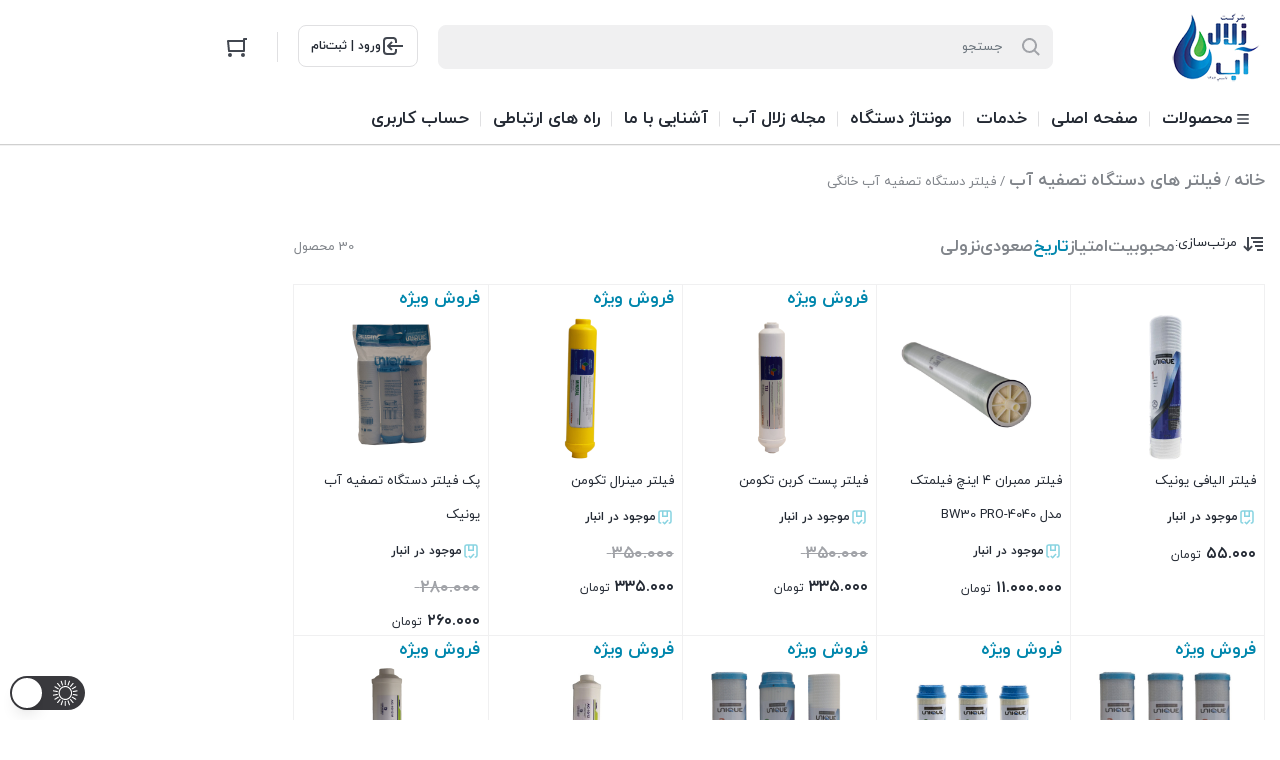

--- FILE ---
content_type: text/html; charset=UTF-8
request_url: https://zolalab24.com/product-category/water-filters-cartridges/home-water-filters-cartridges/
body_size: 81144
content:
<!DOCTYPE html>
<html dir="rtl" lang="fa-IR"  data-wp-dark-mode-preset="0" prefix="og: https://ogp.me/ns#">
<head><meta charset="UTF-8"><script>if(navigator.userAgent.match(/MSIE|Internet Explorer/i)||navigator.userAgent.match(/Trident\/7\..*?rv:11/i)){var href=document.location.href;if(!href.match(/[?&]nowprocket/)){if(href.indexOf("?")==-1){if(href.indexOf("#")==-1){document.location.href=href+"?nowprocket=1"}else{document.location.href=href.replace("#","?nowprocket=1#")}}else{if(href.indexOf("#")==-1){document.location.href=href+"&nowprocket=1"}else{document.location.href=href.replace("#","&nowprocket=1#")}}}}</script><script>(()=>{class RocketLazyLoadScripts{constructor(){this.v="2.0.3",this.userEvents=["keydown","keyup","mousedown","mouseup","mousemove","mouseover","mouseenter","mouseout","mouseleave","touchmove","touchstart","touchend","touchcancel","wheel","click","dblclick","input","visibilitychange"],this.attributeEvents=["onblur","onclick","oncontextmenu","ondblclick","onfocus","onmousedown","onmouseenter","onmouseleave","onmousemove","onmouseout","onmouseover","onmouseup","onmousewheel","onscroll","onsubmit"]}async t(){this.i(),this.o(),/iP(ad|hone)/.test(navigator.userAgent)&&this.h(),this.u(),this.l(this),this.m(),this.k(this),this.p(this),this._(),await Promise.all([this.R(),this.L()]),this.lastBreath=Date.now(),this.S(this),this.P(),this.D(),this.O(),this.M(),await this.C(this.delayedScripts.normal),await this.C(this.delayedScripts.defer),await this.C(this.delayedScripts.async),this.F("domReady"),await this.T(),await this.j(),await this.I(),this.F("windowLoad"),await this.A(),window.dispatchEvent(new Event("rocket-allScriptsLoaded")),this.everythingLoaded=!0,this.lastTouchEnd&&await new Promise((t=>setTimeout(t,500-Date.now()+this.lastTouchEnd))),this.H(),this.F("all"),this.U(),this.W()}i(){this.CSPIssue=sessionStorage.getItem("rocketCSPIssue"),document.addEventListener("securitypolicyviolation",(t=>{this.CSPIssue||"script-src-elem"!==t.violatedDirective||"data"!==t.blockedURI||(this.CSPIssue=!0,sessionStorage.setItem("rocketCSPIssue",!0))}),{isRocket:!0})}o(){window.addEventListener("pageshow",(t=>{this.persisted=t.persisted,this.realWindowLoadedFired=!0}),{isRocket:!0}),window.addEventListener("pagehide",(()=>{this.onFirstUserAction=null}),{isRocket:!0})}h(){let t;function e(e){t=e}window.addEventListener("touchstart",e,{isRocket:!0}),window.addEventListener("touchend",(function i(o){Math.abs(o.changedTouches[0].pageX-t.changedTouches[0].pageX)<10&&Math.abs(o.changedTouches[0].pageY-t.changedTouches[0].pageY)<10&&o.timeStamp-t.timeStamp<200&&(o.target.dispatchEvent(new PointerEvent("click",{target:o.target,bubbles:!0,cancelable:!0,detail:1})),event.preventDefault(),window.removeEventListener("touchstart",e,{isRocket:!0}),window.removeEventListener("touchend",i,{isRocket:!0}))}),{isRocket:!0})}q(t){this.userActionTriggered||("mousemove"!==t.type||this.firstMousemoveIgnored?"keyup"===t.type||"mouseover"===t.type||"mouseout"===t.type||(this.userActionTriggered=!0,this.onFirstUserAction&&this.onFirstUserAction()):this.firstMousemoveIgnored=!0),"click"===t.type&&t.preventDefault(),this.savedUserEvents.length>0&&(t.stopPropagation(),t.stopImmediatePropagation()),"touchstart"===this.lastEvent&&"touchend"===t.type&&(this.lastTouchEnd=Date.now()),"click"===t.type&&(this.lastTouchEnd=0),this.lastEvent=t.type,this.savedUserEvents.push(t)}u(){this.savedUserEvents=[],this.userEventHandler=this.q.bind(this),this.userEvents.forEach((t=>window.addEventListener(t,this.userEventHandler,{passive:!1,isRocket:!0})))}U(){this.userEvents.forEach((t=>window.removeEventListener(t,this.userEventHandler,{passive:!1,isRocket:!0}))),this.savedUserEvents.forEach((t=>{t.target.dispatchEvent(new window[t.constructor.name](t.type,t))}))}m(){this.eventsMutationObserver=new MutationObserver((t=>{const e="return false";for(const i of t){if("attributes"===i.type){const t=i.target.getAttribute(i.attributeName);t&&t!==e&&(i.target.setAttribute("data-rocket-"+i.attributeName,t),i.target["rocket"+i.attributeName]=new Function("event",t),i.target.setAttribute(i.attributeName,e))}"childList"===i.type&&i.addedNodes.forEach((t=>{if(t.nodeType===Node.ELEMENT_NODE)for(const i of t.attributes)this.attributeEvents.includes(i.name)&&i.value&&""!==i.value&&(t.setAttribute("data-rocket-"+i.name,i.value),t["rocket"+i.name]=new Function("event",i.value),t.setAttribute(i.name,e))}))}})),this.eventsMutationObserver.observe(document,{subtree:!0,childList:!0,attributeFilter:this.attributeEvents})}H(){this.eventsMutationObserver.disconnect(),this.attributeEvents.forEach((t=>{document.querySelectorAll("[data-rocket-"+t+"]").forEach((e=>{e.setAttribute(t,e.getAttribute("data-rocket-"+t)),e.removeAttribute("data-rocket-"+t)}))}))}k(t){Object.defineProperty(HTMLElement.prototype,"onclick",{get(){return this.rocketonclick||null},set(e){this.rocketonclick=e,this.setAttribute(t.everythingLoaded?"onclick":"data-rocket-onclick","this.rocketonclick(event)")}})}S(t){function e(e,i){let o=e[i];e[i]=null,Object.defineProperty(e,i,{get:()=>o,set(s){t.everythingLoaded?o=s:e["rocket"+i]=o=s}})}e(document,"onreadystatechange"),e(window,"onload"),e(window,"onpageshow");try{Object.defineProperty(document,"readyState",{get:()=>t.rocketReadyState,set(e){t.rocketReadyState=e},configurable:!0}),document.readyState="loading"}catch(t){console.log("WPRocket DJE readyState conflict, bypassing")}}l(t){this.originalAddEventListener=EventTarget.prototype.addEventListener,this.originalRemoveEventListener=EventTarget.prototype.removeEventListener,this.savedEventListeners=[],EventTarget.prototype.addEventListener=function(e,i,o){o&&o.isRocket||!t.B(e,this)&&!t.userEvents.includes(e)||t.B(e,this)&&!t.userActionTriggered||e.startsWith("rocket-")||t.everythingLoaded?t.originalAddEventListener.call(this,e,i,o):t.savedEventListeners.push({target:this,remove:!1,type:e,func:i,options:o})},EventTarget.prototype.removeEventListener=function(e,i,o){o&&o.isRocket||!t.B(e,this)&&!t.userEvents.includes(e)||t.B(e,this)&&!t.userActionTriggered||e.startsWith("rocket-")||t.everythingLoaded?t.originalRemoveEventListener.call(this,e,i,o):t.savedEventListeners.push({target:this,remove:!0,type:e,func:i,options:o})}}F(t){"all"===t&&(EventTarget.prototype.addEventListener=this.originalAddEventListener,EventTarget.prototype.removeEventListener=this.originalRemoveEventListener),this.savedEventListeners=this.savedEventListeners.filter((e=>{let i=e.type,o=e.target||window;return"domReady"===t&&"DOMContentLoaded"!==i&&"readystatechange"!==i||("windowLoad"===t&&"load"!==i&&"readystatechange"!==i&&"pageshow"!==i||(this.B(i,o)&&(i="rocket-"+i),e.remove?o.removeEventListener(i,e.func,e.options):o.addEventListener(i,e.func,e.options),!1))}))}p(t){let e;function i(e){return t.everythingLoaded?e:e.split(" ").map((t=>"load"===t||t.startsWith("load.")?"rocket-jquery-load":t)).join(" ")}function o(o){function s(e){const s=o.fn[e];o.fn[e]=o.fn.init.prototype[e]=function(){return this[0]===window&&t.userActionTriggered&&("string"==typeof arguments[0]||arguments[0]instanceof String?arguments[0]=i(arguments[0]):"object"==typeof arguments[0]&&Object.keys(arguments[0]).forEach((t=>{const e=arguments[0][t];delete arguments[0][t],arguments[0][i(t)]=e}))),s.apply(this,arguments),this}}if(o&&o.fn&&!t.allJQueries.includes(o)){const e={DOMContentLoaded:[],"rocket-DOMContentLoaded":[]};for(const t in e)document.addEventListener(t,(()=>{e[t].forEach((t=>t()))}),{isRocket:!0});o.fn.ready=o.fn.init.prototype.ready=function(i){function s(){parseInt(o.fn.jquery)>2?setTimeout((()=>i.bind(document)(o))):i.bind(document)(o)}return t.realDomReadyFired?!t.userActionTriggered||t.fauxDomReadyFired?s():e["rocket-DOMContentLoaded"].push(s):e.DOMContentLoaded.push(s),o([])},s("on"),s("one"),s("off"),t.allJQueries.push(o)}e=o}t.allJQueries=[],o(window.jQuery),Object.defineProperty(window,"jQuery",{get:()=>e,set(t){o(t)}})}P(){const t=new Map;document.write=document.writeln=function(e){const i=document.currentScript,o=document.createRange(),s=i.parentElement;let n=t.get(i);void 0===n&&(n=i.nextSibling,t.set(i,n));const c=document.createDocumentFragment();o.setStart(c,0),c.appendChild(o.createContextualFragment(e)),s.insertBefore(c,n)}}async R(){return new Promise((t=>{this.userActionTriggered?t():this.onFirstUserAction=t}))}async L(){return new Promise((t=>{document.addEventListener("DOMContentLoaded",(()=>{this.realDomReadyFired=!0,t()}),{isRocket:!0})}))}async I(){return this.realWindowLoadedFired?Promise.resolve():new Promise((t=>{window.addEventListener("load",t,{isRocket:!0})}))}M(){this.pendingScripts=[];this.scriptsMutationObserver=new MutationObserver((t=>{for(const e of t)e.addedNodes.forEach((t=>{"SCRIPT"!==t.tagName||t.noModule||t.isWPRocket||this.pendingScripts.push({script:t,promise:new Promise((e=>{const i=()=>{const i=this.pendingScripts.findIndex((e=>e.script===t));i>=0&&this.pendingScripts.splice(i,1),e()};t.addEventListener("load",i,{isRocket:!0}),t.addEventListener("error",i,{isRocket:!0}),setTimeout(i,1e3)}))})}))})),this.scriptsMutationObserver.observe(document,{childList:!0,subtree:!0})}async j(){await this.J(),this.pendingScripts.length?(await this.pendingScripts[0].promise,await this.j()):this.scriptsMutationObserver.disconnect()}D(){this.delayedScripts={normal:[],async:[],defer:[]},document.querySelectorAll("script[type$=rocketlazyloadscript]").forEach((t=>{t.hasAttribute("data-rocket-src")?t.hasAttribute("async")&&!1!==t.async?this.delayedScripts.async.push(t):t.hasAttribute("defer")&&!1!==t.defer||"module"===t.getAttribute("data-rocket-type")?this.delayedScripts.defer.push(t):this.delayedScripts.normal.push(t):this.delayedScripts.normal.push(t)}))}async _(){await this.L();let t=[];document.querySelectorAll("script[type$=rocketlazyloadscript][data-rocket-src]").forEach((e=>{let i=e.getAttribute("data-rocket-src");if(i&&!i.startsWith("data:")){i.startsWith("//")&&(i=location.protocol+i);try{const o=new URL(i).origin;o!==location.origin&&t.push({src:o,crossOrigin:e.crossOrigin||"module"===e.getAttribute("data-rocket-type")})}catch(t){}}})),t=[...new Map(t.map((t=>[JSON.stringify(t),t]))).values()],this.N(t,"preconnect")}async $(t){if(await this.G(),!0!==t.noModule||!("noModule"in HTMLScriptElement.prototype))return new Promise((e=>{let i;function o(){(i||t).setAttribute("data-rocket-status","executed"),e()}try{if(navigator.userAgent.includes("Firefox/")||""===navigator.vendor||this.CSPIssue)i=document.createElement("script"),[...t.attributes].forEach((t=>{let e=t.nodeName;"type"!==e&&("data-rocket-type"===e&&(e="type"),"data-rocket-src"===e&&(e="src"),i.setAttribute(e,t.nodeValue))})),t.text&&(i.text=t.text),t.nonce&&(i.nonce=t.nonce),i.hasAttribute("src")?(i.addEventListener("load",o,{isRocket:!0}),i.addEventListener("error",(()=>{i.setAttribute("data-rocket-status","failed-network"),e()}),{isRocket:!0}),setTimeout((()=>{i.isConnected||e()}),1)):(i.text=t.text,o()),i.isWPRocket=!0,t.parentNode.replaceChild(i,t);else{const i=t.getAttribute("data-rocket-type"),s=t.getAttribute("data-rocket-src");i?(t.type=i,t.removeAttribute("data-rocket-type")):t.removeAttribute("type"),t.addEventListener("load",o,{isRocket:!0}),t.addEventListener("error",(i=>{this.CSPIssue&&i.target.src.startsWith("data:")?(console.log("WPRocket: CSP fallback activated"),t.removeAttribute("src"),this.$(t).then(e)):(t.setAttribute("data-rocket-status","failed-network"),e())}),{isRocket:!0}),s?(t.fetchPriority="high",t.removeAttribute("data-rocket-src"),t.src=s):t.src="data:text/javascript;base64,"+window.btoa(unescape(encodeURIComponent(t.text)))}}catch(i){t.setAttribute("data-rocket-status","failed-transform"),e()}}));t.setAttribute("data-rocket-status","skipped")}async C(t){const e=t.shift();return e?(e.isConnected&&await this.$(e),this.C(t)):Promise.resolve()}O(){this.N([...this.delayedScripts.normal,...this.delayedScripts.defer,...this.delayedScripts.async],"preload")}N(t,e){this.trash=this.trash||[];let i=!0;var o=document.createDocumentFragment();t.forEach((t=>{const s=t.getAttribute&&t.getAttribute("data-rocket-src")||t.src;if(s&&!s.startsWith("data:")){const n=document.createElement("link");n.href=s,n.rel=e,"preconnect"!==e&&(n.as="script",n.fetchPriority=i?"high":"low"),t.getAttribute&&"module"===t.getAttribute("data-rocket-type")&&(n.crossOrigin=!0),t.crossOrigin&&(n.crossOrigin=t.crossOrigin),t.integrity&&(n.integrity=t.integrity),t.nonce&&(n.nonce=t.nonce),o.appendChild(n),this.trash.push(n),i=!1}})),document.head.appendChild(o)}W(){this.trash.forEach((t=>t.remove()))}async T(){try{document.readyState="interactive"}catch(t){}this.fauxDomReadyFired=!0;try{await this.G(),document.dispatchEvent(new Event("rocket-readystatechange")),await this.G(),document.rocketonreadystatechange&&document.rocketonreadystatechange(),await this.G(),document.dispatchEvent(new Event("rocket-DOMContentLoaded")),await this.G(),window.dispatchEvent(new Event("rocket-DOMContentLoaded"))}catch(t){console.error(t)}}async A(){try{document.readyState="complete"}catch(t){}try{await this.G(),document.dispatchEvent(new Event("rocket-readystatechange")),await this.G(),document.rocketonreadystatechange&&document.rocketonreadystatechange(),await this.G(),window.dispatchEvent(new Event("rocket-load")),await this.G(),window.rocketonload&&window.rocketonload(),await this.G(),this.allJQueries.forEach((t=>t(window).trigger("rocket-jquery-load"))),await this.G();const t=new Event("rocket-pageshow");t.persisted=this.persisted,window.dispatchEvent(t),await this.G(),window.rocketonpageshow&&window.rocketonpageshow({persisted:this.persisted})}catch(t){console.error(t)}}async G(){Date.now()-this.lastBreath>45&&(await this.J(),this.lastBreath=Date.now())}async J(){return document.hidden?new Promise((t=>setTimeout(t))):new Promise((t=>requestAnimationFrame(t)))}B(t,e){return e===document&&"readystatechange"===t||(e===document&&"DOMContentLoaded"===t||(e===window&&"DOMContentLoaded"===t||(e===window&&"load"===t||e===window&&"pageshow"===t)))}static run(){(new RocketLazyLoadScripts).t()}}RocketLazyLoadScripts.run()})();</script>
	
	<meta name="viewport" content="width=device-width, initial-scale=1.0, viewport-fit=cover" />			<style>img:is([sizes="auto" i], [sizes^="auto," i]) { contain-intrinsic-size: 3000px 1500px }</style>
	
<!-- بهینه سازی موتور جستجو توسط Rank Math PRO - https://rankmath.com -->
<title>قیمت و خرید انواع فیلتر دستگاه تصفیه آب خانگی - زلال آب</title>
<link crossorigin data-rocket-preconnect href="https://www.clarity.ms" rel="preconnect">
<link crossorigin data-rocket-preconnect href="https://fonts.googleapis.com" rel="preconnect">
<link crossorigin data-rocket-preconnect href="https://www.googletagmanager.com" rel="preconnect">
<link crossorigin data-rocket-preconnect href="" rel="preconnect">
<link crossorigin data-rocket-preload as="font" href="https://zolalab24.com/wp-content/themes/irankala/assets/fonts/iranyekan/woff/iranyekanwebboldfanum.woff" rel="preload"><link rel="preload" data-rocket-preload as="image" href="https://zolalab24.com/wp-content/uploads/2025/07/%D9%81%DB%8C%D9%84%D8%AA%D8%B1-%D8%A7%D9%84%DB%8C%D8%A7%D9%81%DB%8C-%DB%8C%D9%88%D9%86%DB%8C%DA%A9-1.jpg" imagesrcset="https://zolalab24.com/wp-content/uploads/2025/07/فیلتر-الیافی-یونیک-1.jpg 1200w, https://zolalab24.com/wp-content/uploads/2025/07/فیلتر-الیافی-یونیک-1-300x300.jpg 300w, https://zolalab24.com/wp-content/uploads/2025/07/فیلتر-الیافی-یونیک-1-768x768.jpg 768w, https://zolalab24.com/wp-content/uploads/2025/07/فیلتر-الیافی-یونیک-1-150x150.jpg 150w, https://zolalab24.com/wp-content/uploads/2025/07/فیلتر-الیافی-یونیک-1-600x600.jpg 600w, https://zolalab24.com/wp-content/uploads/2025/07/فیلتر-الیافی-یونیک-1-64x64.jpg 64w" imagesizes="(max-width: 1000px) 100vw, 1000px" fetchpriority="high">
<meta name="description" content="خرید فیلتر دستگاه تصفیه آب خانگی الیافی ، کربنی ، ممبران ، پست کربن ، مینرال ، قلبایی ، محاظ منبران و اکسیژن ساز برای اطلاعات بیشتر با ما همراه باشید . - زلال آب"/>
<meta name="robots" content="follow, index, max-snippet:-1, max-video-preview:-1, max-image-preview:large"/>
<link rel="canonical" href="https://zolalab24.com/product-category/water-filters-cartridges/home-water-filters-cartridges/" />
<link rel="next" href="https://zolalab24.com/product-category/water-filters-cartridges/home-water-filters-cartridges/page/2/" />
<meta property="og:locale" content="fa_IR" />
<meta property="og:type" content="article" />
<meta property="og:title" content="قیمت و خرید انواع فیلتر دستگاه تصفیه آب خانگی - زلال آب" />
<meta property="og:description" content="خرید فیلتر دستگاه تصفیه آب خانگی الیافی ، کربنی ، ممبران ، پست کربن ، مینرال ، قلبایی ، محاظ منبران و اکسیژن ساز برای اطلاعات بیشتر با ما همراه باشید . - زلال آب" />
<meta property="og:url" content="https://zolalab24.com/product-category/water-filters-cartridges/home-water-filters-cartridges/" />
<meta property="og:site_name" content="تصفیه آب" />
<meta property="og:image" content="https://zolalab24.com/wp-admin/admin-ajax.php?action=rank_math_overlay_thumb&id=10279&type=zolalab24&hash=2696c0f73d598b4e64b1dd615dd00941" />
<meta property="og:image:secure_url" content="https://zolalab24.com/wp-admin/admin-ajax.php?action=rank_math_overlay_thumb&id=10279&type=zolalab24&hash=2696c0f73d598b4e64b1dd615dd00941" />
<meta property="og:image:width" content="1200" />
<meta property="og:image:height" content="1200" />
<meta property="og:image:alt" content="فیلترهای خانگی" />
<meta property="og:image:type" content="image/png" />
<meta name="twitter:card" content="summary_large_image" />
<meta name="twitter:title" content="قیمت و خرید انواع فیلتر دستگاه تصفیه آب خانگی - زلال آب" />
<meta name="twitter:description" content="خرید فیلتر دستگاه تصفیه آب خانگی الیافی ، کربنی ، ممبران ، پست کربن ، مینرال ، قلبایی ، محاظ منبران و اکسیژن ساز برای اطلاعات بیشتر با ما همراه باشید . - زلال آب" />
<meta name="twitter:image" content="https://zolalab24.com/wp-admin/admin-ajax.php?action=rank_math_overlay_thumb&id=9300&type=zolalab24&hash=80e4cdb3af77f90676917463bd3f2001" />
<meta name="twitter:label1" content="محصولات" />
<meta name="twitter:data1" content="45" />
<script type="application/ld+json" class="rank-math-schema-pro">{"@context":"https://schema.org","@graph":[{"@type":"Organization","@id":"https://zolalab24.com/#organization","name":"\u0632\u0644\u0627\u0644 \u0622\u0628"},{"@type":"WebSite","@id":"https://zolalab24.com/#website","url":"https://zolalab24.com","name":"\u062a\u0635\u0641\u06cc\u0647 \u0622\u0628","publisher":{"@id":"https://zolalab24.com/#organization"},"inLanguage":"fa-IR"},{"@type":"BreadcrumbList","@id":"https://zolalab24.com/product-category/water-filters-cartridges/home-water-filters-cartridges/#breadcrumb","itemListElement":[{"@type":"ListItem","position":"1","item":{"@id":"https://zolalab24.com","name":"\u062e\u0627\u0646\u0647"}},{"@type":"ListItem","position":"2","item":{"@id":"https://zolalab24.com/product-category/water-filters-cartridges/home-water-filters-cartridges/","name":"\u0641\u06cc\u0644\u062a\u0631 \u062f\u0633\u062a\u06af\u0627\u0647 \u062a\u0635\u0641\u06cc\u0647 \u0622\u0628 \u062e\u0627\u0646\u06af\u06cc"}}]},{"@type":"CollectionPage","@id":"https://zolalab24.com/product-category/water-filters-cartridges/home-water-filters-cartridges/#webpage","url":"https://zolalab24.com/product-category/water-filters-cartridges/home-water-filters-cartridges/","name":"\u0642\u06cc\u0645\u062a \u0648 \u062e\u0631\u06cc\u062f \u0627\u0646\u0648\u0627\u0639 \u0641\u06cc\u0644\u062a\u0631 \u062f\u0633\u062a\u06af\u0627\u0647 \u062a\u0635\u0641\u06cc\u0647 \u0622\u0628 \u062e\u0627\u0646\u06af\u06cc - \u0632\u0644\u0627\u0644 \u0622\u0628","isPartOf":{"@id":"https://zolalab24.com/#website"},"inLanguage":"fa-IR","breadcrumb":{"@id":"https://zolalab24.com/product-category/water-filters-cartridges/home-water-filters-cartridges/#breadcrumb"}}]}</script>
<!-- /افزونه سئو ورپرس Rank Math -->

<script type="rocketlazyloadscript" data-rocket-type="text/javascript">
/* <![CDATA[ */
window._wpemojiSettings = {"baseUrl":"https:\/\/s.w.org\/images\/core\/emoji\/16.0.1\/72x72\/","ext":".png","svgUrl":"https:\/\/s.w.org\/images\/core\/emoji\/16.0.1\/svg\/","svgExt":".svg","source":{"concatemoji":"https:\/\/zolalab24.com\/wp-includes\/js\/wp-emoji-release.min.js?ver=830c92d11cd08c37e13863d132fb7628"}};
/*! This file is auto-generated */
!function(s,n){var o,i,e;function c(e){try{var t={supportTests:e,timestamp:(new Date).valueOf()};sessionStorage.setItem(o,JSON.stringify(t))}catch(e){}}function p(e,t,n){e.clearRect(0,0,e.canvas.width,e.canvas.height),e.fillText(t,0,0);var t=new Uint32Array(e.getImageData(0,0,e.canvas.width,e.canvas.height).data),a=(e.clearRect(0,0,e.canvas.width,e.canvas.height),e.fillText(n,0,0),new Uint32Array(e.getImageData(0,0,e.canvas.width,e.canvas.height).data));return t.every(function(e,t){return e===a[t]})}function u(e,t){e.clearRect(0,0,e.canvas.width,e.canvas.height),e.fillText(t,0,0);for(var n=e.getImageData(16,16,1,1),a=0;a<n.data.length;a++)if(0!==n.data[a])return!1;return!0}function f(e,t,n,a){switch(t){case"flag":return n(e,"\ud83c\udff3\ufe0f\u200d\u26a7\ufe0f","\ud83c\udff3\ufe0f\u200b\u26a7\ufe0f")?!1:!n(e,"\ud83c\udde8\ud83c\uddf6","\ud83c\udde8\u200b\ud83c\uddf6")&&!n(e,"\ud83c\udff4\udb40\udc67\udb40\udc62\udb40\udc65\udb40\udc6e\udb40\udc67\udb40\udc7f","\ud83c\udff4\u200b\udb40\udc67\u200b\udb40\udc62\u200b\udb40\udc65\u200b\udb40\udc6e\u200b\udb40\udc67\u200b\udb40\udc7f");case"emoji":return!a(e,"\ud83e\udedf")}return!1}function g(e,t,n,a){var r="undefined"!=typeof WorkerGlobalScope&&self instanceof WorkerGlobalScope?new OffscreenCanvas(300,150):s.createElement("canvas"),o=r.getContext("2d",{willReadFrequently:!0}),i=(o.textBaseline="top",o.font="600 32px Arial",{});return e.forEach(function(e){i[e]=t(o,e,n,a)}),i}function t(e){var t=s.createElement("script");t.src=e,t.defer=!0,s.head.appendChild(t)}"undefined"!=typeof Promise&&(o="wpEmojiSettingsSupports",i=["flag","emoji"],n.supports={everything:!0,everythingExceptFlag:!0},e=new Promise(function(e){s.addEventListener("DOMContentLoaded",e,{once:!0})}),new Promise(function(t){var n=function(){try{var e=JSON.parse(sessionStorage.getItem(o));if("object"==typeof e&&"number"==typeof e.timestamp&&(new Date).valueOf()<e.timestamp+604800&&"object"==typeof e.supportTests)return e.supportTests}catch(e){}return null}();if(!n){if("undefined"!=typeof Worker&&"undefined"!=typeof OffscreenCanvas&&"undefined"!=typeof URL&&URL.createObjectURL&&"undefined"!=typeof Blob)try{var e="postMessage("+g.toString()+"("+[JSON.stringify(i),f.toString(),p.toString(),u.toString()].join(",")+"));",a=new Blob([e],{type:"text/javascript"}),r=new Worker(URL.createObjectURL(a),{name:"wpTestEmojiSupports"});return void(r.onmessage=function(e){c(n=e.data),r.terminate(),t(n)})}catch(e){}c(n=g(i,f,p,u))}t(n)}).then(function(e){for(var t in e)n.supports[t]=e[t],n.supports.everything=n.supports.everything&&n.supports[t],"flag"!==t&&(n.supports.everythingExceptFlag=n.supports.everythingExceptFlag&&n.supports[t]);n.supports.everythingExceptFlag=n.supports.everythingExceptFlag&&!n.supports.flag,n.DOMReady=!1,n.readyCallback=function(){n.DOMReady=!0}}).then(function(){return e}).then(function(){var e;n.supports.everything||(n.readyCallback(),(e=n.source||{}).concatemoji?t(e.concatemoji):e.wpemoji&&e.twemoji&&(t(e.twemoji),t(e.wpemoji)))}))}((window,document),window._wpemojiSettings);
/* ]]> */
</script>
<link rel='stylesheet' id='wp-dark-mode-css' href='https://zolalab24.com/wp-content/plugins/wp-dark-mode/assets/css/app.min.css?ver=5.2.14' type='text/css' media='all' />
<style id='wp-dark-mode-inline-css' type='text/css'>
html[data-wp-dark-mode-active], [data-wp-dark-mode-loading] {
				--wpdm-body-filter: brightness(100%) contrast(90%) grayscale(0%) sepia(10%);
				--wpdm-grayscale: 0%;
	--wpdm-img-brightness: 100%;
	--wpdm-img-grayscale: 0%;
	--wpdm-video-brightness: 100%;
	--wpdm-video-grayscale: 0%;

	--wpdm-large-font-sized: 1em;
}
.wp-dark-mode-active, [data-wp-dark-mode-active] {
						--wpdm-background-color: #232323;
						--wpdm-text-color: #f0f0f0; }
</style>
<style id='wp-emoji-styles-inline-css' type='text/css'>

	img.wp-smiley, img.emoji {
		display: inline !important;
		border: none !important;
		box-shadow: none !important;
		height: 1em !important;
		width: 1em !important;
		margin: 0 0.07em !important;
		vertical-align: -0.1em !important;
		background: none !important;
		padding: 0 !important;
	}
</style>
<link data-minify="1" rel='stylesheet' id='wp-block-library-rtl-css' href='https://zolalab24.com/wp-content/cache/min/1/wp-content/plugins/gutenberg/build/block-library/style-rtl.css?ver=1761051827' type='text/css' media='all' />
<style id='classic-theme-styles-inline-css' type='text/css'>
/*! This file is auto-generated */
.wp-block-button__link{color:#fff;background-color:#32373c;border-radius:9999px;box-shadow:none;text-decoration:none;padding:calc(.667em + 2px) calc(1.333em + 2px);font-size:1.125em}.wp-block-file__button{background:#32373c;color:#fff;text-decoration:none}
</style>
<style id='global-styles-inline-css' type='text/css'>
:root{--wp--preset--aspect-ratio--square: 1;--wp--preset--aspect-ratio--4-3: 4/3;--wp--preset--aspect-ratio--3-4: 3/4;--wp--preset--aspect-ratio--3-2: 3/2;--wp--preset--aspect-ratio--2-3: 2/3;--wp--preset--aspect-ratio--16-9: 16/9;--wp--preset--aspect-ratio--9-16: 9/16;--wp--preset--color--black: #000000;--wp--preset--color--cyan-bluish-gray: #abb8c3;--wp--preset--color--white: #ffffff;--wp--preset--color--pale-pink: #f78da7;--wp--preset--color--vivid-red: #cf2e2e;--wp--preset--color--luminous-vivid-orange: #ff6900;--wp--preset--color--luminous-vivid-amber: #fcb900;--wp--preset--color--light-green-cyan: #7bdcb5;--wp--preset--color--vivid-green-cyan: #00d084;--wp--preset--color--pale-cyan-blue: #8ed1fc;--wp--preset--color--vivid-cyan-blue: #0693e3;--wp--preset--color--vivid-purple: #9b51e0;--wp--preset--gradient--vivid-cyan-blue-to-vivid-purple: linear-gradient(135deg,rgba(6,147,227,1) 0%,rgb(155,81,224) 100%);--wp--preset--gradient--light-green-cyan-to-vivid-green-cyan: linear-gradient(135deg,rgb(122,220,180) 0%,rgb(0,208,130) 100%);--wp--preset--gradient--luminous-vivid-amber-to-luminous-vivid-orange: linear-gradient(135deg,rgba(252,185,0,1) 0%,rgba(255,105,0,1) 100%);--wp--preset--gradient--luminous-vivid-orange-to-vivid-red: linear-gradient(135deg,rgba(255,105,0,1) 0%,rgb(207,46,46) 100%);--wp--preset--gradient--very-light-gray-to-cyan-bluish-gray: linear-gradient(135deg,rgb(238,238,238) 0%,rgb(169,184,195) 100%);--wp--preset--gradient--cool-to-warm-spectrum: linear-gradient(135deg,rgb(74,234,220) 0%,rgb(151,120,209) 20%,rgb(207,42,186) 40%,rgb(238,44,130) 60%,rgb(251,105,98) 80%,rgb(254,248,76) 100%);--wp--preset--gradient--blush-light-purple: linear-gradient(135deg,rgb(255,206,236) 0%,rgb(152,150,240) 100%);--wp--preset--gradient--blush-bordeaux: linear-gradient(135deg,rgb(254,205,165) 0%,rgb(254,45,45) 50%,rgb(107,0,62) 100%);--wp--preset--gradient--luminous-dusk: linear-gradient(135deg,rgb(255,203,112) 0%,rgb(199,81,192) 50%,rgb(65,88,208) 100%);--wp--preset--gradient--pale-ocean: linear-gradient(135deg,rgb(255,245,203) 0%,rgb(182,227,212) 50%,rgb(51,167,181) 100%);--wp--preset--gradient--electric-grass: linear-gradient(135deg,rgb(202,248,128) 0%,rgb(113,206,126) 100%);--wp--preset--gradient--midnight: linear-gradient(135deg,rgb(2,3,129) 0%,rgb(40,116,252) 100%);--wp--preset--font-size--small: 13px;--wp--preset--font-size--medium: 20px;--wp--preset--font-size--large: 36px;--wp--preset--font-size--x-large: 42px;--wp--preset--spacing--20: 0.44rem;--wp--preset--spacing--30: 0.67rem;--wp--preset--spacing--40: 1rem;--wp--preset--spacing--50: 1.5rem;--wp--preset--spacing--60: 2.25rem;--wp--preset--spacing--70: 3.38rem;--wp--preset--spacing--80: 5.06rem;--wp--preset--shadow--natural: 6px 6px 9px rgba(0, 0, 0, 0.2);--wp--preset--shadow--deep: 12px 12px 50px rgba(0, 0, 0, 0.4);--wp--preset--shadow--sharp: 6px 6px 0px rgba(0, 0, 0, 0.2);--wp--preset--shadow--outlined: 6px 6px 0px -3px rgba(255, 255, 255, 1), 6px 6px rgba(0, 0, 0, 1);--wp--preset--shadow--crisp: 6px 6px 0px rgba(0, 0, 0, 1);}:where(.is-layout-flex){gap: 0.5em;}:where(.is-layout-grid){gap: 0.5em;}body .is-layout-flex{display: flex;}.is-layout-flex{flex-wrap: wrap;align-items: center;}.is-layout-flex > :is(*, div){margin: 0;}body .is-layout-grid{display: grid;}.is-layout-grid > :is(*, div){margin: 0;}:where(.wp-block-columns.is-layout-flex){gap: 2em;}:where(.wp-block-columns.is-layout-grid){gap: 2em;}:where(.wp-block-post-template.is-layout-flex){gap: 1.25em;}:where(.wp-block-post-template.is-layout-grid){gap: 1.25em;}.has-black-color{color: var(--wp--preset--color--black) !important;}.has-cyan-bluish-gray-color{color: var(--wp--preset--color--cyan-bluish-gray) !important;}.has-white-color{color: var(--wp--preset--color--white) !important;}.has-pale-pink-color{color: var(--wp--preset--color--pale-pink) !important;}.has-vivid-red-color{color: var(--wp--preset--color--vivid-red) !important;}.has-luminous-vivid-orange-color{color: var(--wp--preset--color--luminous-vivid-orange) !important;}.has-luminous-vivid-amber-color{color: var(--wp--preset--color--luminous-vivid-amber) !important;}.has-light-green-cyan-color{color: var(--wp--preset--color--light-green-cyan) !important;}.has-vivid-green-cyan-color{color: var(--wp--preset--color--vivid-green-cyan) !important;}.has-pale-cyan-blue-color{color: var(--wp--preset--color--pale-cyan-blue) !important;}.has-vivid-cyan-blue-color{color: var(--wp--preset--color--vivid-cyan-blue) !important;}.has-vivid-purple-color{color: var(--wp--preset--color--vivid-purple) !important;}.has-black-background-color{background-color: var(--wp--preset--color--black) !important;}.has-cyan-bluish-gray-background-color{background-color: var(--wp--preset--color--cyan-bluish-gray) !important;}.has-white-background-color{background-color: var(--wp--preset--color--white) !important;}.has-pale-pink-background-color{background-color: var(--wp--preset--color--pale-pink) !important;}.has-vivid-red-background-color{background-color: var(--wp--preset--color--vivid-red) !important;}.has-luminous-vivid-orange-background-color{background-color: var(--wp--preset--color--luminous-vivid-orange) !important;}.has-luminous-vivid-amber-background-color{background-color: var(--wp--preset--color--luminous-vivid-amber) !important;}.has-light-green-cyan-background-color{background-color: var(--wp--preset--color--light-green-cyan) !important;}.has-vivid-green-cyan-background-color{background-color: var(--wp--preset--color--vivid-green-cyan) !important;}.has-pale-cyan-blue-background-color{background-color: var(--wp--preset--color--pale-cyan-blue) !important;}.has-vivid-cyan-blue-background-color{background-color: var(--wp--preset--color--vivid-cyan-blue) !important;}.has-vivid-purple-background-color{background-color: var(--wp--preset--color--vivid-purple) !important;}.has-black-border-color{border-color: var(--wp--preset--color--black) !important;}.has-cyan-bluish-gray-border-color{border-color: var(--wp--preset--color--cyan-bluish-gray) !important;}.has-white-border-color{border-color: var(--wp--preset--color--white) !important;}.has-pale-pink-border-color{border-color: var(--wp--preset--color--pale-pink) !important;}.has-vivid-red-border-color{border-color: var(--wp--preset--color--vivid-red) !important;}.has-luminous-vivid-orange-border-color{border-color: var(--wp--preset--color--luminous-vivid-orange) !important;}.has-luminous-vivid-amber-border-color{border-color: var(--wp--preset--color--luminous-vivid-amber) !important;}.has-light-green-cyan-border-color{border-color: var(--wp--preset--color--light-green-cyan) !important;}.has-vivid-green-cyan-border-color{border-color: var(--wp--preset--color--vivid-green-cyan) !important;}.has-pale-cyan-blue-border-color{border-color: var(--wp--preset--color--pale-cyan-blue) !important;}.has-vivid-cyan-blue-border-color{border-color: var(--wp--preset--color--vivid-cyan-blue) !important;}.has-vivid-purple-border-color{border-color: var(--wp--preset--color--vivid-purple) !important;}.has-vivid-cyan-blue-to-vivid-purple-gradient-background{background: var(--wp--preset--gradient--vivid-cyan-blue-to-vivid-purple) !important;}.has-light-green-cyan-to-vivid-green-cyan-gradient-background{background: var(--wp--preset--gradient--light-green-cyan-to-vivid-green-cyan) !important;}.has-luminous-vivid-amber-to-luminous-vivid-orange-gradient-background{background: var(--wp--preset--gradient--luminous-vivid-amber-to-luminous-vivid-orange) !important;}.has-luminous-vivid-orange-to-vivid-red-gradient-background{background: var(--wp--preset--gradient--luminous-vivid-orange-to-vivid-red) !important;}.has-very-light-gray-to-cyan-bluish-gray-gradient-background{background: var(--wp--preset--gradient--very-light-gray-to-cyan-bluish-gray) !important;}.has-cool-to-warm-spectrum-gradient-background{background: var(--wp--preset--gradient--cool-to-warm-spectrum) !important;}.has-blush-light-purple-gradient-background{background: var(--wp--preset--gradient--blush-light-purple) !important;}.has-blush-bordeaux-gradient-background{background: var(--wp--preset--gradient--blush-bordeaux) !important;}.has-luminous-dusk-gradient-background{background: var(--wp--preset--gradient--luminous-dusk) !important;}.has-pale-ocean-gradient-background{background: var(--wp--preset--gradient--pale-ocean) !important;}.has-electric-grass-gradient-background{background: var(--wp--preset--gradient--electric-grass) !important;}.has-midnight-gradient-background{background: var(--wp--preset--gradient--midnight) !important;}.has-small-font-size{font-size: var(--wp--preset--font-size--small) !important;}.has-medium-font-size{font-size: var(--wp--preset--font-size--medium) !important;}.has-large-font-size{font-size: var(--wp--preset--font-size--large) !important;}.has-x-large-font-size{font-size: var(--wp--preset--font-size--x-large) !important;}
:where(.wp-block-columns.is-layout-flex){gap: 2em;}:where(.wp-block-columns.is-layout-grid){gap: 2em;}
:root :where(.wp-block-pullquote){font-size: 1.5em;line-height: 1.6;}
:where(.wp-block-post-template.is-layout-flex){gap: 1.25em;}:where(.wp-block-post-template.is-layout-grid){gap: 1.25em;}
</style>
<link data-minify="1" rel='stylesheet' id='rs-plugin-settings-css' href='https://zolalab24.com/wp-content/cache/background-css/1/zolalab24.com/wp-content/cache/min/1/wp-content/cache/asset-cleanup/css/item/revslider1__public__assets__css__settings-css-vb14fb80f1679e20a916a23ec1d306bb5347f2643.css?ver=1761051827&wpr_t=1763491607' type='text/css' media='all' />
<style id='rs-plugin-settings-inline-css' type='text/css'>
.tp-caption a{color:#ff7302;text-shadow:none;-webkit-transition:all 0.2s ease-out;-moz-transition:all 0.2s ease-out;-o-transition:all 0.2s ease-out;-ms-transition:all 0.2s ease-out}.tp-caption a:hover{color:#ffa902}.largeredbtn{font-family:"Raleway",sans-serif;font-weight:900;font-size:16px;line-height:60px;color:#fff !important;text-decoration:none;padding-left:40px;padding-right:80px;padding-top:22px;padding-bottom:22px;background:rgb(234,91,31); background:-moz-linear-gradient(top,rgba(234,91,31,1) 0%,rgba(227,58,12,1) 100%); background:-webkit-gradient(linear,left top,left bottom,color-stop(0%,rgba(234,91,31,1)),color-stop(100%,rgba(227,58,12,1))); background:-webkit-linear-gradient(top,rgba(234,91,31,1) 0%,rgba(227,58,12,1) 100%); background:-o-linear-gradient(top,rgba(234,91,31,1) 0%,rgba(227,58,12,1) 100%); background:-ms-linear-gradient(top,rgba(234,91,31,1) 0%,rgba(227,58,12,1) 100%); background:linear-gradient(to bottom,rgba(234,91,31,1) 0%,rgba(227,58,12,1) 100%); filter:progid:DXImageTransform.Microsoft.gradient( startColorstr='#ea5b1f',endColorstr='#e33a0c',GradientType=0 )}.largeredbtn:hover{background:rgb(227,58,12); background:-moz-linear-gradient(top,rgba(227,58,12,1) 0%,rgba(234,91,31,1) 100%); background:-webkit-gradient(linear,left top,left bottom,color-stop(0%,rgba(227,58,12,1)),color-stop(100%,rgba(234,91,31,1))); background:-webkit-linear-gradient(top,rgba(227,58,12,1) 0%,rgba(234,91,31,1) 100%); background:-o-linear-gradient(top,rgba(227,58,12,1) 0%,rgba(234,91,31,1) 100%); background:-ms-linear-gradient(top,rgba(227,58,12,1) 0%,rgba(234,91,31,1) 100%); background:linear-gradient(to bottom,rgba(227,58,12,1) 0%,rgba(234,91,31,1) 100%); filter:progid:DXImageTransform.Microsoft.gradient( startColorstr='#e33a0c',endColorstr='#ea5b1f',GradientType=0 )}.fullrounded img{-webkit-border-radius:400px;-moz-border-radius:400px;border-radius:400px}
</style>
<link data-minify="1" rel='stylesheet' id='woof-css' href='https://zolalab24.com/wp-content/cache/background-css/1/zolalab24.com/wp-content/cache/min/1/wp-content/plugins/woocommerce-products-filter/css/front.css?ver=1761051827&wpr_t=1763491607' type='text/css' media='all' />
<style id='woof-inline-css' type='text/css'>

.woof_products_top_panel li span, .woof_products_top_panel2 li span{background: var(--wpr-bg-7e523cb5-4654-409e-b44f-897e19d7dfb0);background-size: 14px 14px;background-repeat: no-repeat;background-position: right;}
.woof_edit_view{
                    display: none;
                }
</style>
<link rel='stylesheet' id='chosen-drop-down-css' href='https://zolalab24.com/wp-content/cache/background-css/1/zolalab24.com/wp-content/plugins/woocommerce-products-filter/js/chosen/chosen.min.css?ver=1.3.7.1&wpr_t=1763491607' type='text/css' media='all' />
<link data-minify="1" rel='stylesheet' id='icheck-jquery-color-flat-css' href='https://zolalab24.com/wp-content/cache/background-css/1/zolalab24.com/wp-content/cache/min/1/wp-content/plugins/woocommerce-products-filter/js/icheck/skins/flat/_all.css?ver=1761051827&wpr_t=1763491607' type='text/css' media='all' />
<link data-minify="1" rel='stylesheet' id='icheck-jquery-color-square-css' href='https://zolalab24.com/wp-content/cache/background-css/1/zolalab24.com/wp-content/cache/min/1/wp-content/plugins/woocommerce-products-filter/js/icheck/skins/square/_all.css?ver=1761051827&wpr_t=1763491607' type='text/css' media='all' />
<link data-minify="1" rel='stylesheet' id='icheck-jquery-color-minimal-css' href='https://zolalab24.com/wp-content/cache/background-css/1/zolalab24.com/wp-content/cache/min/1/wp-content/plugins/woocommerce-products-filter/js/icheck/skins/minimal/_all.css?ver=1761051827&wpr_t=1763491607' type='text/css' media='all' />
<style  type='text/css'  data-wpacu-inline-css-file='1'>
.woof_authors li{
    margin-top:7px !important;
    list-style-type: none !important;
}

ul.woof_authors{
    margin: 0 !important;
    padding: 0 !important;
}


</style>
<style  type='text/css'  data-wpacu-inline-css-file='1'>
.woof_checkbox_instock_container{
    margin-bottom: 4px;
}


</style>
<style  type='text/css'  data-wpacu-inline-css-file='1'>
.woof_checkbox_sales_container{
    margin-bottom: 4px;
}
</style>
<link data-minify="1" rel='stylesheet' id='woof_by_text_html_items-css' href='https://zolalab24.com/wp-content/cache/background-css/1/zolalab24.com/wp-content/cache/min/1/wp-content/plugins/woocommerce-products-filter/ext/by_text/assets/css/front.css?ver=1761051827&wpr_t=1763491607' type='text/css' media='all' />
<style  type='text/css'  data-wpacu-inline-css-file='1'>
.woof_list_label li .woof_label_term:hover,
.woof_list_label li .woof_label_term.checked {
    background-color: #34495e;
    border-color: #34495e;
}


.woof_list_label li {
    display: inline-block !important;
    margin: 2px;
    vertical-align: top;
}

.woof_list_label .woof_label_term
{
    background-color: #efefef;
    border: 1px solid #ddd;
    margin: 3px 3px 3px 0;
    padding: 3px 4px;
  
    line-height: 25px;
    text-align: center;
    overflow: hidden;
    text-decoration: none;
    cursor: pointer;

    min-width: 50px;
    max-width: 100%;
    height: 50px;
    display: flex;
    justify-content: center;
    align-items: center;
}

.woof_list_label li .woof_label_term:hover,
.woof_list_label li .woof_label_term.checked
{
    background-color: #477bff;
    border-color: #477bff;
    color: #fff;
}

.woof_label_count{
    font-size: 10px;
    position: absolute;
    border-radius: 200px;
    min-width: 17px;
    height: 17px;
    line-height: 17px !important;
    color: wheat;
    text-align: center;
    font-weight: bold !important;
    
    margin: 0;
    right: 0;
    background-color: #efefef;
    border: 1px solid #ddd;
    color: #477bff;
    display: flex;
    justify-content: center;
    align-items: center;
}


</style>
<link data-minify="1" rel='stylesheet' id='woof_select_radio_check_html_items-css' href='https://zolalab24.com/wp-content/cache/background-css/1/zolalab24.com/wp-content/cache/min/1/wp-content/plugins/woocommerce-products-filter/ext/select_radio_check/css/html_types/select_radio_check.css?ver=1761051827&wpr_t=1763491607' type='text/css' media='all' />
<link data-minify="1" rel='stylesheet' id='woof_sd_html_items_checkbox-css' href='https://zolalab24.com/wp-content/cache/min/1/wp-content/plugins/woocommerce-products-filter/ext/smart_designer/css/elements/checkbox.css?ver=1761051827' type='text/css' media='all' />
<link data-minify="1" rel='stylesheet' id='woof_sd_html_items_radio-css' href='https://zolalab24.com/wp-content/cache/min/1/wp-content/plugins/woocommerce-products-filter/ext/smart_designer/css/elements/radio.css?ver=1761051827' type='text/css' media='all' />
<link data-minify="1" rel='stylesheet' id='woof_sd_html_items_switcher-css' href='https://zolalab24.com/wp-content/cache/min/1/wp-content/plugins/woocommerce-products-filter/ext/smart_designer/css/elements/switcher.css?ver=1761051827' type='text/css' media='all' />
<link data-minify="1" rel='stylesheet' id='woof_sd_html_items_color-css' href='https://zolalab24.com/wp-content/cache/min/1/wp-content/plugins/woocommerce-products-filter/ext/smart_designer/css/elements/color.css?ver=1761051827' type='text/css' media='all' />
<style  type='text/css'  data-wpacu-inline-css-file='1'>
.woof-sd-tooltip {
    position: relative;
}

.woof-sd-tooltip .woof-sd-tooltiptext {
    visibility: hidden;
    min-width: 120px;
    background-color: black;
    color: #fff;
    text-align: center;
    border-radius: 6px;
    padding: 5px 0;
    position: absolute;
    z-index: 999;
    top: calc(100% + 6px);
    left: 50%;
    margin-left: -60px;
    box-sizing: border-box;
    display: block;
}

.woof-sd-tooltip .woof-sd-tooltiptext::after {
    content: "";
    position: absolute;
    bottom: 100%;
    left: 50%;
    margin-left: -5px;
    border-width: 5px;
    border-style: solid;
    border-color: transparent transparent black transparent;
}

.woof-sd-tooltip:hover .woof-sd-tooltiptext {
    visibility: visible;
}


</style>
<style  type='text/css'  data-wpacu-inline-css-file='1'>
.woof_list_sd .woof_open_hidden_li{
    width: 100%;
}

.woof-sd-ie .woof-sd-ie-count:empty{
    display: none !important;
}

.woof-sd-ie .woof-sd-list-opener{
    line-height: 0;
    position: relative;
    top: -1px;
}

.woof-sd-ie woof-sd-list-opener{
    top: -2px;
    position: relative;
}

.woof-sd-ie .woof_childs_list_opener span{
    width: 18px;
    height: 18px;
}

.woof-sd-ie .woof_radio_term_reset_visible{
    position: absolute;
    right: -9px;
    top: -11px;
}



</style>
<link data-minify="1" rel='stylesheet' id='woof-switcher23-css' href='https://zolalab24.com/wp-content/cache/min/1/wp-content/plugins/woocommerce-products-filter/css/switcher.css?ver=1761051827' type='text/css' media='all' />
<style id='woocommerce-inline-inline-css' type='text/css'>
.woocommerce form .form-row .required { visibility: visible; }
</style>
<style  type='text/css'  data-wpacu-inline-css-file='1'>
.tax-product_brand .brand-description{overflow:hidden;zoom:1}.tax-product_brand .brand-description img.brand-thumbnail{width:25%;float:right}.tax-product_brand .brand-description .text{width:72%;float:left}.widget_brand_description img{box-sizing:border-box;width:100%;max-width:none;height:auto;margin:0 0 1em}ul.brand-thumbnails{margin-left:0;margin-bottom:0;clear:both;list-style:none}ul.brand-thumbnails:before{clear:both;content:"";display:table}ul.brand-thumbnails:after{clear:both;content:"";display:table}ul.brand-thumbnails li{float:left;margin:0 3.8% 1em 0;padding:0;position:relative;width:22.05%}ul.brand-thumbnails.fluid-columns li{width:auto}ul.brand-thumbnails:not(.fluid-columns) li.first{clear:both}ul.brand-thumbnails:not(.fluid-columns) li.last{margin-right:0}ul.brand-thumbnails.columns-1 li{width:100%;margin-right:0}ul.brand-thumbnails.columns-2 li{width:48%}ul.brand-thumbnails.columns-3 li{width:30.75%}ul.brand-thumbnails.columns-5 li{width:16.95%}ul.brand-thumbnails.columns-6 li{width:13.5%}.brand-thumbnails li img{box-sizing:border-box;width:100%;max-width:none;height:auto;margin:0}@media screen and (max-width:768px){ul.brand-thumbnails:not(.fluid-columns) li{width:48%!important}ul.brand-thumbnails:not(.fluid-columns) li.first{clear:none}ul.brand-thumbnails:not(.fluid-columns) li.last{margin-right:3.8%}ul.brand-thumbnails:not(.fluid-columns) li:nth-of-type(odd){clear:both}ul.brand-thumbnails:not(.fluid-columns) li:nth-of-type(even){margin-right:0}}.brand-thumbnails-description li{text-align:center}.brand-thumbnails-description li .term-thumbnail img{display:inline}.brand-thumbnails-description li .term-description{margin-top:1em;text-align:left}#brands_a_z h3:target{text-decoration:underline}ul.brands_index{list-style:none outside;overflow:hidden;zoom:1}ul.brands_index li{float:left;margin:0 2px 2px 0}ul.brands_index li a,ul.brands_index li span{border:1px solid #ccc;padding:6px;line-height:1em;float:left;text-decoration:none}ul.brands_index li span{border-color:#eee;color:#ddd}ul.brands_index li a:hover{border-width:2px;padding:5px;text-decoration:none}ul.brands_index li a.active{border-width:2px;padding:5px}div#brands_a_z a.top{border:1px solid #ccc;padding:4px;line-height:1em;float:right;text-decoration:none;font-size:.8em}
</style>
<style  type='text/css'  data-wpacu-inline-css-file='1'>
@charset "UTF-8";
/*
Theme Name: IranKala
Theme URI: https://zhaket.com/web/irankala-wordpress-theme
Author: S.Reza Salehi
Author URI: http://sreza-salehi.ir
Description: IranKala is a powerful theme with full WooCommerce support and flexible customization options.
Version: 10.3.0
Text Domain: irk
Domain Path: /languages/
*/
</style>
<link data-minify="1" rel='stylesheet' id='irk-common-css' href='https://zolalab24.com/wp-content/cache/background-css/1/zolalab24.com/wp-content/cache/min/1/wp-content/themes/irankala/assets/build/common.css?ver=1761051827&wpr_t=1763491607' type='text/css' media='all' />
<link data-minify="1" rel='stylesheet' id='irk-woocommerce-css' href='https://zolalab24.com/wp-content/cache/background-css/1/zolalab24.com/wp-content/cache/min/1/wp-content/themes/irankala/assets/build/woocommerce.css?ver=1761051827&wpr_t=1763491607' type='text/css' media='all' />
<link data-minify="1" rel='stylesheet' id='irk-rtl-css' href='https://zolalab24.com/wp-content/cache/min/1/wp-content/themes/irankala/assets/build/rtl.css?ver=1761051827' type='text/css' media='all' />
<link data-minify="1" rel='stylesheet' id='irk-woocommerce-rtl-css' href='https://zolalab24.com/wp-content/cache/min/1/wp-content/themes/irankala/assets/build/woocommerce-rtl.css?ver=1761051827' type='text/css' media='all' />
<link data-minify="1" rel='stylesheet' id='elementor-icons-css' href='https://zolalab24.com/wp-content/cache/min/1/wp-content/cache/asset-cleanup/css/item/elementor__assets__lib__eicons__css__elementor-icons-min-css-ve321a40c865e0a7ccaf398a6afcfeb39f50ed202.css?ver=1761051827' type='text/css' media='all' />
<link rel='stylesheet' id='elementor-frontend-css' href='https://zolalab24.com/wp-content/plugins/elementor/assets/css/frontend-rtl.min.css?ver=3.25.7' type='text/css' media='all' />
<link data-minify="1" rel='stylesheet' id='swiper-css' href='https://zolalab24.com/wp-content/cache/min/1/wp-content/cache/asset-cleanup/css/item/elementor__assets__lib__swiper__v8__css__swiper-min-css-vb2b5334dbd9e73015a02a1d4dfa9518b7d40e733.css?ver=1761051827' type='text/css' media='all' />
<link rel='stylesheet' id='e-swiper-css' href='https://zolalab24.com/wp-content/plugins/elementor/assets/css/conditionals/e-swiper.min.css?ver=3.25.7' type='text/css' media='all' />
<style  type='text/css'  data-wpacu-inline-css-file='1'>
.elementor-kit-11730{--e-global-color-primary:#6EC1E4;--e-global-color-secondary:#54595F;--e-global-color-text:#7A7A7A;--e-global-color-accent:#61CE70;--e-global-typography-primary-font-family:"Roboto";--e-global-typography-primary-font-weight:600;--e-global-typography-secondary-font-family:"Roboto Slab";--e-global-typography-secondary-font-weight:400;--e-global-typography-text-font-family:"Roboto";--e-global-typography-text-font-weight:400;--e-global-typography-accent-font-family:"Roboto";--e-global-typography-accent-font-weight:500;}.elementor-kit-11730 e-page-transition{background-color:#FFBC7D;}.elementor-kit-11730 a{font-size:17px;font-weight:700;}.elementor-kit-11730 a:hover{text-decoration:underline;}.elementor-kit-11730 h2{color:#4254EF;font-size:32px;font-weight:700;line-height:100px;letter-spacing:0px;word-spacing:0px;}.elementor-kit-11730 h3{color:#4254EF;font-size:24px;font-weight:700;line-height:100px;}.elementor-kit-11730 h4{color:#4254EF;font-size:18px;font-weight:600;line-height:100px;}.elementor-kit-11730 h5{color:#4254EF;font-size:17px;font-weight:500;line-height:100px;}.elementor-kit-11730 img{border-radius:15px 15px 15px 15px;}.elementor-section.elementor-section-boxed > .elementor-container{max-width:1140px;}.e-con{--container-max-width:1140px;}.elementor-widget:not(:last-child){margin-block-end:20px;}.elementor-element{--widgets-spacing:20px 20px;}{}h1.entry-title{display:var(--page-title-display);}@media(max-width:1024px){.elementor-section.elementor-section-boxed > .elementor-container{max-width:1024px;}.e-con{--container-max-width:1024px;}}@media(max-width:767px){.elementor-section.elementor-section-boxed > .elementor-container{max-width:767px;}.e-con{--container-max-width:767px;}}
</style>
<link rel='stylesheet' id='elementor-pro-css' href='https://zolalab24.com/wp-content/plugins/elementor-pro/assets/css/frontend-rtl.min.css?ver=3.15.1' type='text/css' media='all' />
<link rel='stylesheet' id='elementor-post-12412-css' href='https://zolalab24.com/wp-content/uploads/elementor/css/post-12412.css?ver=1760380108' type='text/css' media='all' />
<link rel='stylesheet' id='google-fonts-1-css' href='https://fonts.googleapis.com/css?family=Roboto%3A100%2C100italic%2C200%2C200italic%2C300%2C300italic%2C400%2C400italic%2C500%2C500italic%2C600%2C600italic%2C700%2C700italic%2C800%2C800italic%2C900%2C900italic%7CRoboto+Slab%3A100%2C100italic%2C200%2C200italic%2C300%2C300italic%2C400%2C400italic%2C500%2C500italic%2C600%2C600italic%2C700%2C700italic%2C800%2C800italic%2C900%2C900italic&#038;display=swap&#038;ver=6.8.3' type='text/css' media='all' />
<link rel='stylesheet' id='elementor-icons-shared-0-css' href='https://zolalab24.com/wp-content/plugins/elementor/assets/lib/font-awesome/css/fontawesome.min.css?ver=5.15.3' type='text/css' media='all' />
<style  type='text/css'  data-wpacu-inline-css-file='1'>
/*!/wp-content/plugins/elementor/assets/lib/font-awesome/css/solid.min.css*//*!
 * Font Awesome Free 5.15.3 by @fontawesome - https://fontawesome.com
 * License - https://fontawesome.com/license/free (Icons: CC BY 4.0, Fonts: SIL OFL 1.1, Code: MIT License)
 */
@font-face{font-family:"Font Awesome 5 Free";font-style:normal;font-weight:900;font-display:swap;src:url(/wp-content/plugins/elementor/assets/lib/font-awesome/css/../webfonts/fa-solid-900.eot);src:url(/wp-content/plugins/elementor/assets/lib/font-awesome/css/../webfonts/fa-solid-900.eot?#iefix) format("embedded-opentype"),url(/wp-content/plugins/elementor/assets/lib/font-awesome/css/../webfonts/fa-solid-900.woff2) format("woff2"),url(/wp-content/plugins/elementor/assets/lib/font-awesome/css/../webfonts/fa-solid-900.woff) format("woff"),url(/wp-content/plugins/elementor/assets/lib/font-awesome/css/../webfonts/fa-solid-900.ttf) format("truetype"),url(/wp-content/plugins/elementor/assets/lib/font-awesome/css/../webfonts/fa-solid-900.svg#fontawesome) format("svg")}.fa,.fas{font-family:"Font Awesome 5 Free";font-weight:900}
</style>
<style  type='text/css'  data-wpacu-inline-css-file='1'>
/*!/wp-content/plugins/elementor/assets/lib/font-awesome/css/regular.min.css*//*!
 * Font Awesome Free 5.15.3 by @fontawesome - https://fontawesome.com
 * License - https://fontawesome.com/license/free (Icons: CC BY 4.0, Fonts: SIL OFL 1.1, Code: MIT License)
 */
@font-face{font-family:"Font Awesome 5 Free";font-style:normal;font-weight:400;font-display:swap;src:url(/wp-content/plugins/elementor/assets/lib/font-awesome/css/../webfonts/fa-regular-400.eot);src:url(/wp-content/plugins/elementor/assets/lib/font-awesome/css/../webfonts/fa-regular-400.eot?#iefix) format("embedded-opentype"),url(/wp-content/plugins/elementor/assets/lib/font-awesome/css/../webfonts/fa-regular-400.woff2) format("woff2"),url(/wp-content/plugins/elementor/assets/lib/font-awesome/css/../webfonts/fa-regular-400.woff) format("woff"),url(/wp-content/plugins/elementor/assets/lib/font-awesome/css/../webfonts/fa-regular-400.ttf) format("truetype"),url(/wp-content/plugins/elementor/assets/lib/font-awesome/css/../webfonts/fa-regular-400.svg#fontawesome) format("svg")}.far{font-family:"Font Awesome 5 Free";font-weight:400}
</style>
<link data-minify="1" rel='stylesheet' id='abzarwp-fonts-all-css' href='https://zolalab24.com/wp-content/cache/min/1/wp-content/cache/asset-cleanup/css/item/elementor-pro__abzarwp__fonts__all__css__fonts-css-v54326f8f4b006f533de31e024247111174278744.css?ver=1761051827' type='text/css' media='all' />
<link rel="preconnect" href="https://fonts.gstatic.com/" crossorigin><script data-minify="1" type="text/javascript" src="https://zolalab24.com/wp-content/cache/min/1/wp-content/plugins/wp-dark-mode/assets/js/dark-mode.js?ver=1761051827" id="wp-dark-mode-automatic-js"></script>
<script type="text/javascript" id="wp-dark-mode-js-extra">
/* <![CDATA[ */
var wp_dark_mode_json = {"security_key":"73c38b5305","is_pro":"","version":"5.2.14","is_excluded":"","excluded_elements":" #wpadminbar, .wp-dark-mode-switch, .elementor-button-content-wrapper","options":{"frontend_enabled":true,"frontend_mode":"device","frontend_time_starts":"06:00 PM","frontend_time_ends":"06:00 AM","frontend_custom_css":"","frontend_remember_choice":true,"admin_enabled":false,"admin_enabled_block_editor":true,"admin_enabled_classic_editor":false,"floating_switch_enabled":true,"floating_switch_display":{"desktop":true,"mobile":true,"tablet":true},"floating_switch_has_delay":false,"floating_switch_delay":5,"floating_switch_hide_on_idle":false,"floating_switch_idle_timeout":5,"floating_switch_style":3,"floating_switch_size":"1","floating_switch_size_custom":100,"floating_switch_position":"left","floating_switch_position_side":"right","floating_switch_position_side_value":10,"floating_switch_position_bottom_value":10,"floating_switch_enabled_attention_effect":false,"floating_switch_attention_effect":"wobble","floating_switch_enabled_cta":false,"floating_switch_cta_text":"Enable Dark Mode","floating_switch_cta_color":"#ffffff","floating_switch_cta_background":"#000000","floating_switch_enabled_custom_icons":false,"floating_switch_icon_light":"","floating_switch_icon_dark":"","floating_switch_enabled_custom_texts":false,"floating_switch_text_light":"Light","floating_switch_text_dark":"Dark","menu_switch_enabled":false,"content_switch_enabled_top_of_posts":false,"content_switch_enabled_top_of_pages":false,"content_switch_style":1,"color_mode":"automatic","color_presets":[{"name":"Gold","bg":"#000","text":"#dfdedb","link":"#e58c17","link_hover":"#e58c17","input_bg":"#000","input_text":"#dfdedb","input_placeholder":"#dfdedb","button_text":"#dfdedb","button_hover_text":"#dfdedb","button_bg":"#141414","button_hover_bg":"#141414","button_border":"#1e1e1e","enable_scrollbar":false,"scrollbar_track":"#141414","scrollbar_thumb":"#dfdedb"},{"name":"Sapphire","bg":"#1B2836","text":"#fff","link":"#459BE6","link_hover":"#459BE6","input_bg":"#1B2836","input_text":"#fff","input_placeholder":"#fff","button_text":"#fff","button_hover_text":"#fff","button_bg":"#2f3c4a","button_hover_bg":"#2f3c4a","button_border":"#394654","enable_scrollbar":false,"scrollbar_track":"#1B2836","scrollbar_thumb":"#fff"},{"name":"Fuchsia","bg":"#1E0024","text":"#fff","link":"#E251FF","link_hover":"#E251FF","input_bg":"#1E0024","input_text":"#fff","input_placeholder":"#fff","button_text":"#fff","button_hover_text":"#fff","button_bg":"#321438","button_hover_bg":"#321438","button_border":"#321438","enable_scrollbar":false,"scrollbar_track":"#1E0024","scrollbar_thumb":"#fff"},{"name":"Rose","bg":"#270000","text":"#fff","link":"#FF7878","link_hover":"#FF7878","input_bg":"#270000","input_text":"#fff","input_placeholder":"#fff","button_text":"#fff","button_hover_text":"#fff","button_bg":"#3b1414","button_hover_bg":"#3b1414","button_border":"#451e1e","enable_scrollbar":false,"scrollbar_track":"#270000","scrollbar_thumb":"#fff"},{"name":"Violet","bg":"#160037","text":"#EBEBEB","link":"#B381FF","link_hover":"#B381FF","input_bg":"#160037","input_text":"#EBEBEB","input_placeholder":"#EBEBEB","button_text":"#EBEBEB","button_hover_text":"#EBEBEB","button_bg":"#2a144b","button_hover_bg":"#2a144b","button_border":"#341e55","enable_scrollbar":false,"scrollbar_track":"#160037","scrollbar_thumb":"#EBEBEB"},{"name":"Pink","bg":"#121212","text":"#E6E6E6","link":"#FF9191","link_hover":"#FF9191","input_bg":"#121212","input_text":"#E6E6E6","input_placeholder":"#E6E6E6","button_text":"#E6E6E6","button_hover_text":"#E6E6E6","button_bg":"#262626","button_hover_bg":"#262626","button_border":"#303030","enable_scrollbar":false,"scrollbar_track":"#121212","scrollbar_thumb":"#E6E6E6"},{"name":"Kelly","bg":"#000A3B","text":"#FFFFFF","link":"#3AFF82","link_hover":"#3AFF82","input_bg":"#000A3B","input_text":"#FFFFFF","input_placeholder":"#FFFFFF","button_text":"#FFFFFF","button_hover_text":"#FFFFFF","button_bg":"#141e4f","button_hover_bg":"#141e4f","button_border":"#1e2859","enable_scrollbar":false,"scrollbar_track":"#000A3B","scrollbar_thumb":"#FFFFFF"},{"name":"Magenta","bg":"#171717","text":"#BFB7C0","link":"#F776F0","link_hover":"#F776F0","input_bg":"#171717","input_text":"#BFB7C0","input_placeholder":"#BFB7C0","button_text":"#BFB7C0","button_hover_text":"#BFB7C0","button_bg":"#2b2b2b","button_hover_bg":"#2b2b2b","button_border":"#353535","enable_scrollbar":false,"scrollbar_track":"#171717","scrollbar_thumb":"#BFB7C0"},{"name":"Green","bg":"#003711","text":"#FFFFFF","link":"#84FF6D","link_hover":"#84FF6D","input_bg":"#003711","input_text":"#FFFFFF","input_placeholder":"#FFFFFF","button_text":"#FFFFFF","button_hover_text":"#FFFFFF","button_bg":"#144b25","button_hover_bg":"#144b25","button_border":"#1e552f","enable_scrollbar":false,"scrollbar_track":"#003711","scrollbar_thumb":"#FFFFFF"},{"name":"Orange","bg":"#23243A","text":"#D6CB99","link":"#FF9323","link_hover":"#FF9323","input_bg":"#23243A","input_text":"#D6CB99","input_placeholder":"#D6CB99","button_text":"#D6CB99","button_hover_text":"#D6CB99","button_bg":"#37384e","button_hover_bg":"#37384e","button_border":"#414258","enable_scrollbar":false,"scrollbar_track":"#23243A","scrollbar_thumb":"#D6CB99"},{"name":"Yellow","bg":"#151819","text":"#D5D6D7","link":"#DAA40B","link_hover":"#DAA40B","input_bg":"#151819","input_text":"#D5D6D7","input_placeholder":"#D5D6D7","button_text":"#D5D6D7","button_hover_text":"#D5D6D7","button_bg":"#292c2d","button_hover_bg":"#292c2d","button_border":"#333637","enable_scrollbar":false,"scrollbar_track":"#151819","scrollbar_thumb":"#D5D6D7"},{"name":"Facebook","bg":"#18191A","text":"#DCDEE3","link":"#2D88FF","link_hover":"#2D88FF","input_bg":"#18191A","input_text":"#DCDEE3","input_placeholder":"#DCDEE3","button_text":"#DCDEE3","button_hover_text":"#DCDEE3","button_bg":"#2c2d2e","button_hover_bg":"#2c2d2e","button_border":"#363738","enable_scrollbar":false,"scrollbar_track":"#18191A","scrollbar_thumb":"#DCDEE3"},{"name":"Twitter","bg":"#141d26","text":"#fff","link":"#1C9CEA","link_hover":"#1C9CEA","input_bg":"#141d26","input_text":"#fff","input_placeholder":"#fff","button_text":"#fff","button_hover_text":"#fff","button_bg":"#28313a","button_hover_bg":"#28313a","button_border":"#323b44","enable_scrollbar":false,"scrollbar_track":"#141d26","scrollbar_thumb":"#fff"}],"color_preset_id":0,"color_filter_brightness":100,"color_filter_contrast":90,"color_filter_grayscale":0,"color_filter_sepia":10,"image_replaces":[],"image_enabled_low_brightness":false,"image_brightness":80,"image_low_brightness_excludes":[],"image_enabled_low_grayscale":false,"image_grayscale":0,"image_low_grayscale_excludes":[],"video_replaces":[],"video_enabled_low_brightness":false,"video_brightness":80,"video_low_brightness_excludes":[],"video_enabled_low_grayscale":false,"video_grayscale":0,"video_low_grayscale_excludes":[],"animation_enabled":false,"animation_name":"fade-in","performance_track_dynamic_content":false,"performance_load_scripts_in_footer":false,"performance_execute_as":"sync","performance_exclude_cache":false,"excludes_elements":"","excludes_elements_includes":"","excludes_posts":[],"excludes_posts_all":false,"excludes_posts_except":[],"excludes_taxonomies":[],"excludes_taxonomies_all":false,"excludes_taxonomies_except":[],"excludes_wc_products":[],"excludes_wc_products_all":false,"excludes_wc_products_except":[],"excludes_wc_categories":[],"excludes_wc_categories_all":false,"excludes_wc_categories_except":[],"accessibility_enabled_keyboard_shortcut":true,"accessibility_enabled_url_param":false,"typography_enabled":false,"typography_font_size":"1.2","typography_font_size_custom":100,"analytics_enabled":true,"analytics_enabled_dashboard_widget":true,"analytics_enabled_email_reporting":false,"analytics_email_reporting_frequency":"daily","analytics_email_reporting_address":"","analytics_email_reporting_subject":"WP Dark Mode Analytics Report"},"analytics_enabled":"1","url":{"ajax":"https:\/\/zolalab24.com\/wp-admin\/admin-ajax.php","home":"https:\/\/zolalab24.com","admin":"https:\/\/zolalab24.com\/wp-admin\/","assets":"https:\/\/zolalab24.com\/wp-content\/plugins\/wp-dark-mode\/assets\/"},"debug":"","additional":{"is_elementor_editor":false}};
var wp_dark_mode_icons = {"HalfMoonFilled":"<svg viewBox=\"0 0 30 30\" fill=\"none\" xmlns=\"http:\/\/www.w3.org\/2000\/svg\" class=\"wp-dark-mode-ignore\"><path fill-rule=\"evenodd\" clip-rule=\"evenodd\" d=\"M10.8956 0.505198C11.2091 0.818744 11.3023 1.29057 11.1316 1.69979C10.4835 3.25296 10.125 4.95832 10.125 6.75018C10.125 13.9989 16.0013 19.8752 23.25 19.8752C25.0419 19.8752 26.7472 19.5167 28.3004 18.8686C28.7096 18.6979 29.1814 18.7911 29.495 19.1046C29.8085 19.4182 29.9017 19.89 29.731 20.2992C27.4235 25.8291 21.9642 29.7189 15.5938 29.7189C7.13689 29.7189 0.28125 22.8633 0.28125 14.4064C0.28125 8.036 4.17113 2.57666 9.70097 0.269199C10.1102 0.098441 10.582 0.191653 10.8956 0.505198Z\" fill=\"currentColor\"\/><\/svg>","HalfMoonOutlined":"<svg viewBox=\"0 0 25 25\" fill=\"none\" xmlns=\"http:\/\/www.w3.org\/2000\/svg\" class=\"wp-dark-mode-ignore\"> <path d=\"M23.3773 16.5026C22.0299 17.0648 20.5512 17.3753 19 17.3753C12.7178 17.3753 7.625 12.2826 7.625 6.00031C7.625 4.44912 7.9355 2.97044 8.49773 1.62305C4.38827 3.33782 1.5 7.39427 1.5 12.1253C1.5 18.4076 6.59276 23.5003 12.875 23.5003C17.606 23.5003 21.6625 20.612 23.3773 16.5026Z\" stroke=\"currentColor\" stroke-width=\"1.5\" stroke-linecap=\"round\" stroke-linejoin=\"round\"\/><\/svg>","CurvedMoonFilled":"<svg  viewBox=\"0 0 23 23\" fill=\"none\" xmlns=\"http:\/\/www.w3.org\/2000\/svg\" class=\"wp-dark-mode-ignore\"><path d=\"M6.11767 1.57622C8.52509 0.186296 11.2535 -0.171447 13.8127 0.36126C13.6914 0.423195 13.5692 0.488292 13.4495 0.557448C9.41421 2.88721 8.09657 8.15546 10.503 12.3234C12.9105 16.4934 18.1326 17.9833 22.1658 15.6547C22.2856 15.5855 22.4031 15.5123 22.5174 15.4382C21.6991 17.9209 20.0251 20.1049 17.6177 21.4948C12.2943 24.5683 5.40509 22.5988 2.23017 17.0997C-0.947881 11.5997 0.79427 4.64968 6.11767 1.57622ZM4.77836 10.2579C4.70178 10.3021 4.6784 10.4022 4.72292 10.4793C4.76861 10.5585 4.86776 10.5851 4.94238 10.542C5.01896 10.4978 5.04235 10.3977 4.99783 10.3206C4.95331 10.2435 4.85495 10.2137 4.77836 10.2579ZM14.0742 19.6608C14.1508 19.6166 14.1741 19.5165 14.1296 19.4394C14.0839 19.3603 13.9848 19.3336 13.9102 19.3767C13.8336 19.4209 13.8102 19.521 13.8547 19.5981C13.8984 19.6784 13.9976 19.705 14.0742 19.6608ZM6.11345 5.87243C6.19003 5.82822 6.21341 5.72814 6.16889 5.65103C6.1232 5.57189 6.02405 5.54526 5.94943 5.58835C5.87285 5.63256 5.84947 5.73264 5.89399 5.80975C5.93654 5.88799 6.03687 5.91665 6.11345 5.87243ZM9.42944 18.3138C9.50603 18.2696 9.52941 18.1695 9.48489 18.0924C9.4392 18.0133 9.34004 17.9867 9.26543 18.0297C9.18885 18.074 9.16546 18.174 9.20998 18.2511C9.25254 18.3294 9.35286 18.358 9.42944 18.3138ZM6.25969 15.1954L7.35096 16.3781L6.87234 14.8416L8.00718 13.7644L6.50878 14.2074L5.41751 13.0247L5.89613 14.5611L4.76326 15.6372L6.25969 15.1954Z\" fill=\"white\"\/><\/svg>","CurvedMoonOutlined":"<svg viewBox=\"0 0 16 16\" fill=\"none\" xmlns=\"http:\/\/www.w3.org\/2000\/svg\" class=\"wp-dark-mode-ignore\"> <path d=\"M5.99222 9.70618C8.30834 12.0223 12.0339 12.0633 14.4679 9.87934C14.1411 11.0024 13.5331 12.0648 12.643 12.9549C9.85623 15.7417 5.38524 15.7699 2.65685 13.0415C-0.0715325 10.3132 -0.0432656 5.84217 2.74352 3.05539C3.63362 2.16529 4.69605 1.55721 5.81912 1.23044C3.63513 3.66445 3.67608 7.39004 5.99222 9.70618Z\" stroke=\"currentColor\"\/> <\/svg>","SunFilled":"<svg viewBox=\"0 0 22 22\" fill=\"none\" xmlns=\"http:\/\/www.w3.org\/2000\/svg\" class=\"wp-dark-mode-ignore\"><path fill-rule=\"evenodd\" clip-rule=\"evenodd\" d=\"M10.9999 3.73644C11.1951 3.73644 11.3548 3.57676 11.3548 3.3816V0.354838C11.3548 0.159677 11.1951 0 10.9999 0C10.8048 0 10.6451 0.159677 10.6451 0.354838V3.38515C10.6451 3.58031 10.8048 3.73644 10.9999 3.73644ZM10.9998 4.61291C7.47269 4.61291 4.6127 7.4729 4.6127 11C4.6127 14.5271 7.47269 17.3871 10.9998 17.3871C14.5269 17.3871 17.3868 14.5271 17.3868 11C17.3868 7.4729 14.5269 4.61291 10.9998 4.61291ZM10.9998 6.3871C8.45559 6.3871 6.38688 8.4558 6.38688 11C6.38688 11.1951 6.22721 11.3548 6.03205 11.3548C5.83688 11.3548 5.67721 11.1951 5.67721 11C5.67721 8.06548 8.06526 5.67742 10.9998 5.67742C11.1949 5.67742 11.3546 5.8371 11.3546 6.03226C11.3546 6.22742 11.1949 6.3871 10.9998 6.3871ZM10.6451 18.6184C10.6451 18.4232 10.8048 18.2635 10.9999 18.2635C11.1951 18.2635 11.3548 18.4197 11.3548 18.6148V21.6451C11.3548 21.8403 11.1951 22 10.9999 22C10.8048 22 10.6451 21.8403 10.6451 21.6451V18.6184ZM6.88367 4.58091C6.95109 4.69446 7.06819 4.75833 7.19238 4.75833C7.2527 4.75833 7.31302 4.74414 7.3698 4.7122C7.54012 4.61285 7.59689 4.3964 7.50109 4.22608L5.98593 1.60383C5.88658 1.43351 5.67013 1.37673 5.4998 1.47254C5.32948 1.57189 5.27271 1.78834 5.36851 1.95867L6.88367 4.58091ZM14.6298 17.2877C14.8001 17.1919 15.0166 17.2487 15.1159 17.419L16.6311 20.0413C16.7269 20.2116 16.6701 20.428 16.4998 20.5274C16.443 20.5593 16.3827 20.5735 16.3224 20.5735C16.1982 20.5735 16.0811 20.5096 16.0137 20.3961L14.4985 17.7738C14.4027 17.6035 14.4595 17.3871 14.6298 17.2877ZM1.60383 5.98611L4.22608 7.50127C4.28285 7.5332 4.34317 7.5474 4.4035 7.5474C4.52769 7.5474 4.64478 7.48353 4.7122 7.36998C4.81156 7.19966 4.75124 6.98321 4.58091 6.88385L1.95867 5.36869C1.78834 5.26934 1.57189 5.32966 1.47254 5.49998C1.37673 5.67031 1.43351 5.88676 1.60383 5.98611ZM17.774 14.4986L20.3963 16.0137C20.5666 16.1131 20.6234 16.3295 20.5276 16.4999C20.4601 16.6134 20.3431 16.6773 20.2189 16.6773C20.1585 16.6773 20.0982 16.6631 20.0414 16.6312L17.4192 15.116C17.2489 15.0166 17.1885 14.8002 17.2879 14.6299C17.3873 14.4596 17.6037 14.3992 17.774 14.4986ZM3.73644 10.9999C3.73644 10.8048 3.57676 10.6451 3.3816 10.6451H0.354837C0.159677 10.6451 0 10.8048 0 10.9999C0 11.1951 0.159677 11.3548 0.354837 11.3548H3.38515C3.58031 11.3548 3.73644 11.1951 3.73644 10.9999ZM18.6148 10.6451H21.6451C21.8403 10.6451 22 10.8048 22 10.9999C22 11.1951 21.8403 11.3548 21.6451 11.3548H18.6148C18.4197 11.3548 18.26 11.1951 18.26 10.9999C18.26 10.8048 18.4197 10.6451 18.6148 10.6451ZM4.7122 14.6299C4.61285 14.4596 4.3964 14.4028 4.22608 14.4986L1.60383 16.0138C1.43351 16.1131 1.37673 16.3296 1.47254 16.4999C1.53996 16.6135 1.65705 16.6773 1.78125 16.6773C1.84157 16.6773 1.90189 16.6631 1.95867 16.6312L4.58091 15.116C4.75124 15.0167 4.80801 14.8002 4.7122 14.6299ZM17.5963 7.54732C17.4721 7.54732 17.355 7.48345 17.2876 7.36991C17.1918 7.19958 17.2486 6.98313 17.4189 6.88378L20.0412 5.36862C20.2115 5.27282 20.4279 5.32959 20.5273 5.49991C20.6231 5.67023 20.5663 5.88669 20.396 5.98604L17.7737 7.5012C17.717 7.53313 17.6566 7.54732 17.5963 7.54732ZM7.37009 17.2877C7.19976 17.1883 6.98331 17.2487 6.88396 17.419L5.3688 20.0412C5.26945 20.2115 5.32977 20.428 5.50009 20.5274C5.55687 20.5593 5.61719 20.5735 5.67751 20.5735C5.8017 20.5735 5.9188 20.5096 5.98622 20.3961L7.50138 17.7738C7.59718 17.6035 7.54041 17.387 7.37009 17.2877ZM14.8072 4.7583C14.7469 4.7583 14.6866 4.7441 14.6298 4.71217C14.4595 4.61281 14.4027 4.39636 14.4985 4.22604L16.0137 1.60379C16.113 1.43347 16.3295 1.37315 16.4998 1.4725C16.6701 1.57186 16.7304 1.78831 16.6311 1.95863L15.1159 4.58088C15.0485 4.69443 14.9314 4.7583 14.8072 4.7583ZM8.68659 3.73643C8.72917 3.89611 8.87111 3.99901 9.02724 3.99901C9.05917 3.99901 9.08756 3.99546 9.11949 3.98837C9.30756 3.93869 9.4211 3.74353 9.37143 3.55546L8.86401 1.65708C8.81433 1.46902 8.61917 1.35547 8.43111 1.40515C8.24304 1.45483 8.1295 1.64999 8.17917 1.83805L8.68659 3.73643ZM12.8805 18.0152C13.0686 17.9655 13.2637 18.079 13.3134 18.2671L13.8208 20.1655C13.8705 20.3535 13.757 20.5487 13.5689 20.5984C13.537 20.6055 13.5086 20.609 13.4766 20.609C13.3205 20.609 13.1786 20.5061 13.136 20.3464L12.6286 18.4481C12.5789 18.26 12.6925 18.0648 12.8805 18.0152ZM5.36172 5.86548C5.43269 5.93645 5.5214 5.96838 5.61365 5.96838C5.70591 5.96838 5.79462 5.9329 5.86559 5.86548C6.00397 5.72709 6.00397 5.50355 5.86559 5.36516L4.47817 3.97775C4.33979 3.83936 4.11624 3.83936 3.97785 3.97775C3.83947 4.11613 3.83947 4.33968 3.97785 4.47807L5.36172 5.86548ZM16.138 16.1346C16.2764 15.9962 16.4999 15.9962 16.6383 16.1346L18.0293 17.522C18.1677 17.6604 18.1677 17.8839 18.0293 18.0223C17.9583 18.0897 17.8696 18.1252 17.7774 18.1252C17.6851 18.1252 17.5964 18.0933 17.5254 18.0223L16.138 16.6349C15.9996 16.4965 15.9996 16.273 16.138 16.1346ZM1.65365 8.86392L3.55203 9.37134C3.58396 9.37843 3.61235 9.38198 3.64429 9.38198C3.80041 9.38198 3.94235 9.27908 3.98493 9.1194C4.03461 8.93134 3.92461 8.73618 3.73299 8.6865L1.83461 8.17908C1.64655 8.1294 1.45139 8.2394 1.40171 8.43102C1.35203 8.61908 1.46558 8.81069 1.65365 8.86392ZM18.4517 12.6287L20.3466 13.1361C20.5346 13.1894 20.6482 13.381 20.5985 13.569C20.5595 13.7287 20.414 13.8316 20.2578 13.8316C20.2259 13.8316 20.1975 13.8281 20.1656 13.821L18.2708 13.3135C18.0791 13.2639 17.9691 13.0687 18.0188 12.8806C18.0685 12.689 18.2637 12.579 18.4517 12.6287ZM1.74579 13.835C1.77773 13.835 1.80612 13.8315 1.83805 13.8244L3.73643 13.317C3.9245 13.2673 4.03804 13.0721 3.98837 12.8841C3.93869 12.696 3.74353 12.5825 3.55546 12.6321L1.65708 13.1395C1.46902 13.1892 1.35547 13.3844 1.40515 13.5725C1.44418 13.7286 1.58967 13.835 1.74579 13.835ZM18.2671 8.68643L20.1619 8.17901C20.35 8.12579 20.5451 8.23934 20.5948 8.43095C20.6445 8.61901 20.5309 8.81417 20.3429 8.86385L18.4481 9.37127C18.4161 9.37837 18.3877 9.38191 18.3558 9.38191C18.1997 9.38191 18.0577 9.27901 18.0151 9.11933C17.9655 8.93127 18.079 8.73611 18.2671 8.68643ZM5.86559 16.1346C5.7272 15.9962 5.50365 15.9962 5.36527 16.1346L3.97785 17.522C3.83947 17.6604 3.83947 17.8839 3.97785 18.0223C4.04882 18.0933 4.13753 18.1252 4.22979 18.1252C4.32204 18.1252 4.41075 18.0897 4.48172 18.0223L5.86914 16.6349C6.00397 16.4965 6.00397 16.273 5.86559 16.1346ZM16.3865 5.96838C16.2942 5.96838 16.2055 5.93645 16.1346 5.86548C15.9962 5.72709 15.9962 5.50355 16.1381 5.36516L17.5255 3.97775C17.6639 3.83936 17.8875 3.83936 18.0258 3.97775C18.1642 4.11613 18.1642 4.33968 18.0258 4.47807L16.6384 5.86548C16.5675 5.9329 16.4788 5.96838 16.3865 5.96838ZM9.11929 18.0151C8.93123 17.9654 8.73607 18.0754 8.68639 18.267L8.17897 20.1654C8.1293 20.3534 8.2393 20.5486 8.43091 20.5983C8.46284 20.6054 8.49123 20.6089 8.52317 20.6089C8.67929 20.6089 8.82478 20.506 8.86381 20.3463L9.37123 18.448C9.42091 18.2599 9.31091 18.0647 9.11929 18.0151ZM12.973 3.99548C12.9411 3.99548 12.9127 3.99193 12.8808 3.98484C12.6891 3.93516 12.5791 3.74 12.6288 3.55194L13.1362 1.65355C13.1859 1.46194 13.3811 1.35194 13.5691 1.40162C13.7607 1.4513 13.8707 1.64646 13.8211 1.83452L13.3137 3.7329C13.2711 3.89258 13.1291 3.99548 12.973 3.99548Z\" fill=\"currentColor\"\/><\/svg>","SunOutlined":"<svg viewBox=\"0 0 15 15\" fill=\"none\" xmlns=\"http:\/\/www.w3.org\/2000\/svg\" class=\"wp-dark-mode-ignore\"> <path  fill-rule=\"evenodd\" clip-rule=\"evenodd\" d=\"M7.39113 2.94568C7.21273 2.94568 7.06816 2.80111 7.06816 2.62271V0.322968C7.06816 0.144567 7.21273 0 7.39113 0C7.56953 0 7.7141 0.144567 7.7141 0.322968V2.62271C7.7141 2.80111 7.56953 2.94568 7.39113 2.94568ZM7.39105 11.5484C6.84467 11.5484 6.31449 11.4414 5.81517 11.2302C5.33308 11.0262 4.9002 10.7344 4.52843 10.3628C4.15665 9.99108 3.86485 9.5582 3.66103 9.07611C3.44981 8.57679 3.34277 8.04661 3.34277 7.50023C3.34277 6.95385 3.44981 6.42367 3.66103 5.92435C3.86496 5.44225 4.15676 5.00937 4.52843 4.6377C4.9001 4.26603 5.33298 3.97413 5.81507 3.7703C6.31439 3.55909 6.84457 3.45205 7.39095 3.45205C7.93733 3.45205 8.46751 3.55909 8.96683 3.7703C9.44893 3.97423 9.88181 4.26603 10.2535 4.6377C10.6251 5.00937 10.917 5.44225 11.1209 5.92435C11.3321 6.42367 11.4391 6.95385 11.4391 7.50023C11.4391 8.04661 11.3321 8.57679 11.1209 9.07611C10.9169 9.5582 10.6251 9.99108 10.2535 10.3628C9.88181 10.7344 9.44893 11.0263 8.96683 11.2302C8.46761 11.4414 7.93743 11.5484 7.39105 11.5484ZM7.39105 4.09778C5.51497 4.09778 3.98871 5.62404 3.98871 7.50013C3.98871 9.37621 5.51497 10.9025 7.39105 10.9025C9.26714 10.9025 10.7934 9.37621 10.7934 7.50013C10.7934 5.62404 9.26714 4.09778 7.39105 4.09778ZM5.41926 3.02731C5.46693 3.15845 5.59079 3.23985 5.72274 3.23985C5.75935 3.23985 5.79667 3.2336 5.83317 3.22037C6.0008 3.15937 6.08724 2.9741 6.02623 2.80646L5.23962 0.645342C5.17862 0.477706 4.99335 0.391273 4.82571 0.452278C4.65808 0.513283 4.57164 0.698554 4.63265 0.86619L5.41926 3.02731ZM4.25602 4.08639C4.16384 4.08639 4.07228 4.04713 4.00841 3.97105L2.53013 2.20928C2.41551 2.07261 2.43335 1.86888 2.56992 1.75426C2.70659 1.63963 2.91031 1.65747 3.02494 1.79404L4.50322 3.5558C4.61784 3.69248 4.6 3.8962 4.46343 4.01083C4.40294 4.06158 4.32922 4.08639 4.25602 4.08639ZM3.00535 5.34148C3.0562 5.3709 3.11177 5.38485 3.16652 5.38485C3.27808 5.38485 3.38665 5.32692 3.44643 5.22326C3.53563 5.06875 3.48273 4.87128 3.32821 4.78208L1.33657 3.63221C1.18206 3.543 0.98459 3.59591 0.895389 3.75042C0.806188 3.90493 0.859094 4.10241 1.01361 4.19161L3.00535 5.34148ZM2.58819 6.97619C2.56953 6.97619 2.55067 6.97455 2.5317 6.97126L0.266921 6.57191C0.0912879 6.54095 -0.0260062 6.37341 0.00495775 6.19778C0.0359217 6.02215 0.203455 5.90485 0.379088 5.93582L2.64387 6.33507C2.8195 6.36603 2.93679 6.53357 2.90583 6.7092C2.87825 6.86597 2.74199 6.97619 2.58819 6.97619ZM0.00495775 8.80286C0.0325382 8.95962 0.1688 9.06984 0.322595 9.06984C0.341153 9.06984 0.36012 9.0682 0.379088 9.06482L2.64387 8.66547C2.8195 8.6345 2.93679 8.46697 2.90583 8.29134C2.87486 8.1157 2.70733 7.99841 2.5317 8.02937L0.266921 8.42873C0.0912879 8.45969 -0.0260062 8.62722 0.00495775 8.80286ZM1.1754 11.4112C1.06374 11.4112 0.955266 11.3533 0.895389 11.2496C0.806188 11.0951 0.859094 10.8976 1.01361 10.8084L3.00524 9.65857C3.15965 9.56937 3.35723 9.62228 3.44643 9.77679C3.53563 9.9313 3.48273 10.1288 3.32821 10.218L1.33657 11.3678C1.28572 11.3972 1.23025 11.4112 1.1754 11.4112ZM2.56995 13.2452C2.63044 13.296 2.70406 13.3208 2.77737 13.3208C2.86954 13.3208 2.9611 13.2815 3.02498 13.2055L4.50325 11.4437C4.61788 11.307 4.60014 11.1033 4.46347 10.9887C4.3268 10.874 4.12307 10.8918 4.00844 11.0284L2.53017 12.7902C2.41554 12.9269 2.43328 13.1306 2.56995 13.2452ZM4.93614 14.5672C4.89943 14.5672 4.86221 14.5609 4.82571 14.5476C4.65808 14.4866 4.57164 14.3012 4.63265 14.1337L5.41926 11.9725C5.48026 11.8049 5.66564 11.7185 5.83317 11.7795C6.0008 11.8405 6.08724 12.0259 6.02623 12.1934L5.23962 14.3545C5.19195 14.4857 5.06809 14.5672 4.93614 14.5672ZM7.06836 14.6774C7.06836 14.8558 7.21293 15.0004 7.39133 15.0004C7.56973 15.0004 7.7143 14.8558 7.7143 14.6774V12.3777C7.7143 12.1993 7.56973 12.0547 7.39133 12.0547C7.21293 12.0547 7.06836 12.1993 7.06836 12.3777V14.6774ZM9.84569 14.5672C9.71374 14.5672 9.58988 14.4857 9.54221 14.3545L8.7556 12.1934C8.69459 12.0258 8.78103 11.8405 8.94866 11.7795C9.1163 11.7185 9.30157 11.8049 9.36257 11.9725L10.1492 14.1337C10.2102 14.3013 10.1238 14.4866 9.95612 14.5476C9.91962 14.5609 9.8823 14.5672 9.84569 14.5672ZM11.757 13.2056C11.8209 13.2816 11.9125 13.3209 12.0046 13.3209C12.0779 13.3209 12.1516 13.2961 12.2121 13.2454C12.3486 13.1307 12.3665 12.927 12.2518 12.7903L10.7736 11.0286C10.6589 10.892 10.4552 10.8741 10.3185 10.9888C10.182 11.1034 10.1641 11.3071 10.2788 11.4438L11.757 13.2056ZM13.6064 11.4112C13.5516 11.4112 13.496 11.3973 13.4452 11.3678L11.4535 10.218C11.299 10.1288 11.2461 9.9313 11.3353 9.77679C11.4245 9.62228 11.622 9.56937 11.7765 9.65857L13.7682 10.8084C13.9227 10.8976 13.9756 11.0951 13.8864 11.2496C13.8265 11.3533 13.718 11.4112 13.6064 11.4112ZM14.4029 9.06482C14.4219 9.0681 14.4407 9.06974 14.4594 9.06974C14.6132 9.06974 14.7494 8.95942 14.777 8.80286C14.808 8.62722 14.6907 8.45969 14.5151 8.42873L12.2502 8.02937C12.0745 7.99841 11.907 8.1157 11.8761 8.29134C11.8451 8.46697 11.9624 8.6345 12.138 8.66547L14.4029 9.06482ZM12.194 6.976C12.0402 6.976 11.9039 6.86578 11.8763 6.70901C11.8454 6.53337 11.9627 6.36584 12.1383 6.33488L14.4032 5.93552C14.5788 5.90456 14.7464 6.02185 14.7773 6.19749C14.8083 6.37312 14.691 6.54065 14.5154 6.57162L12.2505 6.97097C12.2315 6.97435 12.2126 6.976 12.194 6.976ZM11.3353 5.22326C11.3952 5.32692 11.5037 5.38485 11.6153 5.38485C11.6702 5.38485 11.7257 5.3709 11.7765 5.34148L13.7682 4.19161C13.9227 4.10241 13.9756 3.90493 13.8864 3.75042C13.7972 3.59591 13.5996 3.543 13.4452 3.63221L11.4535 4.78208C11.299 4.87128 11.2461 5.06875 11.3353 5.22326ZM10.5259 4.08647C10.4526 4.08647 10.379 4.06166 10.3185 4.01091C10.1818 3.89628 10.1641 3.69255 10.2787 3.55588L11.757 1.79411C11.8716 1.65744 12.0753 1.6396 12.212 1.75433C12.3487 1.86896 12.3664 2.07269 12.2518 2.20936L10.7735 3.97102C10.7096 4.0472 10.6181 4.08647 10.5259 4.08647ZM8.94866 3.22037C8.98516 3.2337 9.02238 3.23996 9.05909 3.23996C9.19094 3.23996 9.3148 3.15855 9.36257 3.02731L10.1492 0.86619C10.2102 0.698657 10.1237 0.513283 9.95612 0.452278C9.78858 0.391273 9.60321 0.477706 9.54221 0.645342L8.7556 2.80646C8.69459 2.97399 8.78103 3.15937 8.94866 3.22037Z\"  fill=\"currentColor\"\/> <\/svg>","DoubleUpperT":"<svg viewBox=\"0 0 22 15\" fill=\"none\" xmlns=\"http:\/\/www.w3.org\/2000\/svg\" class=\"wp-dark-mode-ignore\"><path d=\"M17.1429 6.42857V15H15V6.42857H10.7143V4.28571H21.4286V6.42857H17.1429ZM8.57143 2.14286V15H6.42857V2.14286H0V0H16.0714V2.14286H8.57143Z\" fill=\"currentColor\"\/><\/svg>","LowerA":"","DoubleT":"<svg viewBox=\"0 0 20 16\" fill=\"none\" xmlns=\"http:\/\/www.w3.org\/2000\/svg\" class=\"wp-dark-mode-ignore\"><path d=\"M0.880682 2.34375V0.454545H12.1378V2.34375H7.59943V15H5.41193V2.34375H0.880682ZM19.5472 4.09091V5.79545H13.5884V4.09091H19.5472ZM15.1864 1.47727H17.31V11.7969C17.31 12.2088 17.3716 12.5189 17.4947 12.7273C17.6178 12.9309 17.7764 13.0705 17.9705 13.1463C18.1694 13.2173 18.3848 13.2528 18.6168 13.2528C18.7873 13.2528 18.9364 13.241 19.0643 13.2173C19.1921 13.1937 19.2915 13.1747 19.3626 13.1605L19.7461 14.9148C19.623 14.9621 19.4478 15.0095 19.2205 15.0568C18.9933 15.1089 18.7092 15.1373 18.3683 15.142C17.8095 15.1515 17.2887 15.0521 16.8058 14.8438C16.3228 14.6354 15.9322 14.3134 15.6339 13.8778C15.3356 13.4422 15.1864 12.8954 15.1864 12.2372V1.47727Z\" fill=\"currentColor\"\/><\/svg>","UpperA":"<svg viewBox=\"0 0 20 15\" fill=\"none\" xmlns=\"http:\/\/www.w3.org\/2000\/svg\" class=\"wp-dark-mode-ignore\"><path d=\"M2.32955 14.5455H0L5.23438 0H7.76989L13.0043 14.5455H10.6747L6.5625 2.64205H6.44886L2.32955 14.5455ZM2.72017 8.84943H10.277V10.696H2.72017V8.84943Z\" fill=\"currentColor\"\/><path fill-rule=\"evenodd\" clip-rule=\"evenodd\" d=\"M19.9474 8.33333L17.7085 5L15.5029 8.33333H17.1697V11.6667H15.5029L17.7085 15.0001L19.9474 11.6667H18.2808V8.33333H19.9474Z\" fill=\"currentColor\"\/><\/svg>","Stars":"<svg xmlns=\"http:\/\/www.w3.org\/2000\/svg\" viewBox=\"0 0 144 55\" fill=\"none\"><path fill-rule=\"evenodd\" clip-rule=\"evenodd\" d=\"M135.831 3.00688C135.055 3.85027 134.111 4.29946 133 4.35447C134.111 4.40947 135.055 4.85867 135.831 5.71123C136.607 6.55462 136.996 7.56303 136.996 8.72727C136.996 7.95722 137.172 7.25134 137.525 6.59129C137.886 5.93124 138.372 5.39954 138.98 5.00535C139.598 4.60199 140.268 4.39114 141 4.35447C139.88 4.2903 138.936 3.85027 138.16 3.00688C137.384 2.16348 136.996 1.16425 136.996 0C136.996 1.16425 136.607 2.16348 135.831 3.00688ZM31 23.3545C32.1114 23.2995 33.0551 22.8503 33.8313 22.0069C34.6075 21.1635 34.9956 20.1642 34.9956 19C34.9956 20.1642 35.3837 21.1635 36.1599 22.0069C36.9361 22.8503 37.8798 23.2903 39 23.3545C38.2679 23.3911 37.5976 23.602 36.9802 24.0053C36.3716 24.3995 35.8864 24.9312 35.5248 25.5913C35.172 26.2513 34.9956 26.9572 34.9956 27.7273C34.9956 26.563 34.6075 25.5546 33.8313 24.7112C33.0551 23.8587 32.1114 23.4095 31 23.3545ZM0 36.3545C1.11136 36.2995 2.05513 35.8503 2.83131 35.0069C3.6075 34.1635 3.99559 33.1642 3.99559 32C3.99559 33.1642 4.38368 34.1635 5.15987 35.0069C5.93605 35.8503 6.87982 36.2903 8 36.3545C7.26792 36.3911 6.59757 36.602 5.98015 37.0053C5.37155 37.3995 4.88644 37.9312 4.52481 38.5913C4.172 39.2513 3.99559 39.9572 3.99559 40.7273C3.99559 39.563 3.6075 38.5546 2.83131 37.7112C2.05513 36.8587 1.11136 36.4095 0 36.3545ZM56.8313 24.0069C56.0551 24.8503 55.1114 25.2995 54 25.3545C55.1114 25.4095 56.0551 25.8587 56.8313 26.7112C57.6075 27.5546 57.9956 28.563 57.9956 29.7273C57.9956 28.9572 58.172 28.2513 58.5248 27.5913C58.8864 26.9312 59.3716 26.3995 59.9802 26.0053C60.5976 25.602 61.2679 25.3911 62 25.3545C60.8798 25.2903 59.9361 24.8503 59.1599 24.0069C58.3837 23.1635 57.9956 22.1642 57.9956 21C57.9956 22.1642 57.6075 23.1635 56.8313 24.0069ZM81 25.3545C82.1114 25.2995 83.0551 24.8503 83.8313 24.0069C84.6075 23.1635 84.9956 22.1642 84.9956 21C84.9956 22.1642 85.3837 23.1635 86.1599 24.0069C86.9361 24.8503 87.8798 25.2903 89 25.3545C88.2679 25.3911 87.5976 25.602 86.9802 26.0053C86.3716 26.3995 85.8864 26.9312 85.5248 27.5913C85.172 28.2513 84.9956 28.9572 84.9956 29.7273C84.9956 28.563 84.6075 27.5546 83.8313 26.7112C83.0551 25.8587 82.1114 25.4095 81 25.3545ZM136 36.3545C137.111 36.2995 138.055 35.8503 138.831 35.0069C139.607 34.1635 139.996 33.1642 139.996 32C139.996 33.1642 140.384 34.1635 141.16 35.0069C141.936 35.8503 142.88 36.2903 144 36.3545C143.268 36.3911 142.598 36.602 141.98 37.0053C141.372 37.3995 140.886 37.9312 140.525 38.5913C140.172 39.2513 139.996 39.9572 139.996 40.7273C139.996 39.563 139.607 38.5546 138.831 37.7112C138.055 36.8587 137.111 36.4095 136 36.3545ZM101.831 49.0069C101.055 49.8503 100.111 50.2995 99 50.3545C100.111 50.4095 101.055 50.8587 101.831 51.7112C102.607 52.5546 102.996 53.563 102.996 54.7273C102.996 53.9572 103.172 53.2513 103.525 52.5913C103.886 51.9312 104.372 51.3995 104.98 51.0053C105.598 50.602 106.268 50.3911 107 50.3545C105.88 50.2903 104.936 49.8503 104.16 49.0069C103.384 48.1635 102.996 47.1642 102.996 46C102.996 47.1642 102.607 48.1635 101.831 49.0069Z\" fill=\"currentColor\"><\/path><\/svg>","StarMoonFilled":"<svg  viewBox=\"0 0 23 23\" fill=\"none\" xmlns=\"http:\/\/www.w3.org\/2000\/svg\" class=\"wp-dark-mode-ignore\"><path d=\"M6.11767 1.57622C8.52509 0.186296 11.2535 -0.171447 13.8127 0.36126C13.6914 0.423195 13.5692 0.488292 13.4495 0.557448C9.41421 2.88721 8.09657 8.15546 10.503 12.3234C12.9105 16.4934 18.1326 17.9833 22.1658 15.6547C22.2856 15.5855 22.4031 15.5123 22.5174 15.4382C21.6991 17.9209 20.0251 20.1049 17.6177 21.4948C12.2943 24.5683 5.40509 22.5988 2.23017 17.0997C-0.947881 11.5997 0.79427 4.64968 6.11767 1.57622ZM4.77836 10.2579C4.70178 10.3021 4.6784 10.4022 4.72292 10.4793C4.76861 10.5585 4.86776 10.5851 4.94238 10.542C5.01896 10.4978 5.04235 10.3977 4.99783 10.3206C4.95331 10.2435 4.85495 10.2137 4.77836 10.2579ZM14.0742 19.6608C14.1508 19.6166 14.1741 19.5165 14.1296 19.4394C14.0839 19.3603 13.9848 19.3336 13.9102 19.3767C13.8336 19.4209 13.8102 19.521 13.8547 19.5981C13.8984 19.6784 13.9976 19.705 14.0742 19.6608ZM6.11345 5.87243C6.19003 5.82822 6.21341 5.72814 6.16889 5.65103C6.1232 5.57189 6.02405 5.54526 5.94943 5.58835C5.87285 5.63256 5.84947 5.73264 5.89399 5.80975C5.93654 5.88799 6.03687 5.91665 6.11345 5.87243ZM9.42944 18.3138C9.50603 18.2696 9.52941 18.1695 9.48489 18.0924C9.4392 18.0133 9.34004 17.9867 9.26543 18.0297C9.18885 18.074 9.16546 18.174 9.20998 18.2511C9.25254 18.3294 9.35286 18.358 9.42944 18.3138ZM6.25969 15.1954L7.35096 16.3781L6.87234 14.8416L8.00718 13.7644L6.50878 14.2074L5.41751 13.0247L5.89613 14.5611L4.76326 15.6372L6.25969 15.1954Z\" fill=\"white\"\/><\/svg>","StarMoonOutlined":"<svg viewBox=\"0 0 25 25\" fill=\"none\" xmlns=\"http:\/\/www.w3.org\/2000\/svg\" class=\"wp-dark-mode-ignore\"><path d=\"M22.6583 15.6271C21.4552 16.1291 20.135 16.4063 18.75 16.4063C13.1409 16.4063 8.59375 11.8592 8.59375 6.25007C8.59375 4.86507 8.87098 3.54483 9.37297 2.3418C5.70381 3.87285 3.125 7.49468 3.125 11.7188C3.125 17.328 7.67211 21.8751 13.2812 21.8751C17.5054 21.8751 21.1272 19.2963 22.6583 15.6271Z\" stroke=\"currentColor\" stroke-width=\"1.5\" stroke-linecap=\"round\" stroke-linejoin=\"round\"\/><circle cx=\"16\" cy=\"3\" r=\"1\" fill=\"currentColor\"\/><circle cx=\"24\" cy=\"5\" r=\"1\" fill=\"currentColor\"\/><circle cx=\"20\" cy=\"11\" r=\"1\" fill=\"currentColor\"\/><\/svg>","FullMoonFilled":"<svg viewBox=\"0 0 16 16\" fill=\"none\" xmlns=\"http:\/\/www.w3.org\/2000\/svg\" class=\"wp-dark-mode-ignore\"><path d=\"M8 14.4C8.0896 14.4 8.0896 10.1336 8 1.6C6.30261 1.6 4.67475 2.27428 3.47452 3.47452C2.27428 4.67475 1.6 6.30261 1.6 8C1.6 9.69739 2.27428 11.3253 3.47452 12.5255C4.67475 13.7257 6.30261 14.4 8 14.4ZM8 16C3.5816 16 0 12.4184 0 8C0 3.5816 3.5816 0 8 0C12.4184 0 16 3.5816 16 8C16 12.4184 12.4184 16 8 16Z\" fill=\"currentColor\"\/><\/svg>","RichSunOutlined":"<svg viewBox=\"0 0 15 15\" fill=\"none\" xmlns=\"http:\/\/www.w3.org\/2000\/svg\" class=\"wp-dark-mode-ignore\"> <path  fill-rule=\"evenodd\" clip-rule=\"evenodd\" d=\"M7.39113 2.94568C7.21273 2.94568 7.06816 2.80111 7.06816 2.62271V0.322968C7.06816 0.144567 7.21273 0 7.39113 0C7.56953 0 7.7141 0.144567 7.7141 0.322968V2.62271C7.7141 2.80111 7.56953 2.94568 7.39113 2.94568ZM7.39105 11.5484C6.84467 11.5484 6.31449 11.4414 5.81517 11.2302C5.33308 11.0262 4.9002 10.7344 4.52843 10.3628C4.15665 9.99108 3.86485 9.5582 3.66103 9.07611C3.44981 8.57679 3.34277 8.04661 3.34277 7.50023C3.34277 6.95385 3.44981 6.42367 3.66103 5.92435C3.86496 5.44225 4.15676 5.00937 4.52843 4.6377C4.9001 4.26603 5.33298 3.97413 5.81507 3.7703C6.31439 3.55909 6.84457 3.45205 7.39095 3.45205C7.93733 3.45205 8.46751 3.55909 8.96683 3.7703C9.44893 3.97423 9.88181 4.26603 10.2535 4.6377C10.6251 5.00937 10.917 5.44225 11.1209 5.92435C11.3321 6.42367 11.4391 6.95385 11.4391 7.50023C11.4391 8.04661 11.3321 8.57679 11.1209 9.07611C10.9169 9.5582 10.6251 9.99108 10.2535 10.3628C9.88181 10.7344 9.44893 11.0263 8.96683 11.2302C8.46761 11.4414 7.93743 11.5484 7.39105 11.5484ZM7.39105 4.09778C5.51497 4.09778 3.98871 5.62404 3.98871 7.50013C3.98871 9.37621 5.51497 10.9025 7.39105 10.9025C9.26714 10.9025 10.7934 9.37621 10.7934 7.50013C10.7934 5.62404 9.26714 4.09778 7.39105 4.09778ZM5.41926 3.02731C5.46693 3.15845 5.59079 3.23985 5.72274 3.23985C5.75935 3.23985 5.79667 3.2336 5.83317 3.22037C6.0008 3.15937 6.08724 2.9741 6.02623 2.80646L5.23962 0.645342C5.17862 0.477706 4.99335 0.391273 4.82571 0.452278C4.65808 0.513283 4.57164 0.698554 4.63265 0.86619L5.41926 3.02731ZM4.25602 4.08639C4.16384 4.08639 4.07228 4.04713 4.00841 3.97105L2.53013 2.20928C2.41551 2.07261 2.43335 1.86888 2.56992 1.75426C2.70659 1.63963 2.91031 1.65747 3.02494 1.79404L4.50322 3.5558C4.61784 3.69248 4.6 3.8962 4.46343 4.01083C4.40294 4.06158 4.32922 4.08639 4.25602 4.08639ZM3.00535 5.34148C3.0562 5.3709 3.11177 5.38485 3.16652 5.38485C3.27808 5.38485 3.38665 5.32692 3.44643 5.22326C3.53563 5.06875 3.48273 4.87128 3.32821 4.78208L1.33657 3.63221C1.18206 3.543 0.98459 3.59591 0.895389 3.75042C0.806188 3.90493 0.859094 4.10241 1.01361 4.19161L3.00535 5.34148ZM2.58819 6.97619C2.56953 6.97619 2.55067 6.97455 2.5317 6.97126L0.266921 6.57191C0.0912879 6.54095 -0.0260062 6.37341 0.00495775 6.19778C0.0359217 6.02215 0.203455 5.90485 0.379088 5.93582L2.64387 6.33507C2.8195 6.36603 2.93679 6.53357 2.90583 6.7092C2.87825 6.86597 2.74199 6.97619 2.58819 6.97619ZM0.00495775 8.80286C0.0325382 8.95962 0.1688 9.06984 0.322595 9.06984C0.341153 9.06984 0.36012 9.0682 0.379088 9.06482L2.64387 8.66547C2.8195 8.6345 2.93679 8.46697 2.90583 8.29134C2.87486 8.1157 2.70733 7.99841 2.5317 8.02937L0.266921 8.42873C0.0912879 8.45969 -0.0260062 8.62722 0.00495775 8.80286ZM1.1754 11.4112C1.06374 11.4112 0.955266 11.3533 0.895389 11.2496C0.806188 11.0951 0.859094 10.8976 1.01361 10.8084L3.00524 9.65857C3.15965 9.56937 3.35723 9.62228 3.44643 9.77679C3.53563 9.9313 3.48273 10.1288 3.32821 10.218L1.33657 11.3678C1.28572 11.3972 1.23025 11.4112 1.1754 11.4112ZM2.56995 13.2452C2.63044 13.296 2.70406 13.3208 2.77737 13.3208C2.86954 13.3208 2.9611 13.2815 3.02498 13.2055L4.50325 11.4437C4.61788 11.307 4.60014 11.1033 4.46347 10.9887C4.3268 10.874 4.12307 10.8918 4.00844 11.0284L2.53017 12.7902C2.41554 12.9269 2.43328 13.1306 2.56995 13.2452ZM4.93614 14.5672C4.89943 14.5672 4.86221 14.5609 4.82571 14.5476C4.65808 14.4866 4.57164 14.3012 4.63265 14.1337L5.41926 11.9725C5.48026 11.8049 5.66564 11.7185 5.83317 11.7795C6.0008 11.8405 6.08724 12.0259 6.02623 12.1934L5.23962 14.3545C5.19195 14.4857 5.06809 14.5672 4.93614 14.5672ZM7.06836 14.6774C7.06836 14.8558 7.21293 15.0004 7.39133 15.0004C7.56973 15.0004 7.7143 14.8558 7.7143 14.6774V12.3777C7.7143 12.1993 7.56973 12.0547 7.39133 12.0547C7.21293 12.0547 7.06836 12.1993 7.06836 12.3777V14.6774ZM9.84569 14.5672C9.71374 14.5672 9.58988 14.4857 9.54221 14.3545L8.7556 12.1934C8.69459 12.0258 8.78103 11.8405 8.94866 11.7795C9.1163 11.7185 9.30157 11.8049 9.36257 11.9725L10.1492 14.1337C10.2102 14.3013 10.1238 14.4866 9.95612 14.5476C9.91962 14.5609 9.8823 14.5672 9.84569 14.5672ZM11.757 13.2056C11.8209 13.2816 11.9125 13.3209 12.0046 13.3209C12.0779 13.3209 12.1516 13.2961 12.2121 13.2454C12.3486 13.1307 12.3665 12.927 12.2518 12.7903L10.7736 11.0286C10.6589 10.892 10.4552 10.8741 10.3185 10.9888C10.182 11.1034 10.1641 11.3071 10.2788 11.4438L11.757 13.2056ZM13.6064 11.4112C13.5516 11.4112 13.496 11.3973 13.4452 11.3678L11.4535 10.218C11.299 10.1288 11.2461 9.9313 11.3353 9.77679C11.4245 9.62228 11.622 9.56937 11.7765 9.65857L13.7682 10.8084C13.9227 10.8976 13.9756 11.0951 13.8864 11.2496C13.8265 11.3533 13.718 11.4112 13.6064 11.4112ZM14.4029 9.06482C14.4219 9.0681 14.4407 9.06974 14.4594 9.06974C14.6132 9.06974 14.7494 8.95942 14.777 8.80286C14.808 8.62722 14.6907 8.45969 14.5151 8.42873L12.2502 8.02937C12.0745 7.99841 11.907 8.1157 11.8761 8.29134C11.8451 8.46697 11.9624 8.6345 12.138 8.66547L14.4029 9.06482ZM12.194 6.976C12.0402 6.976 11.9039 6.86578 11.8763 6.70901C11.8454 6.53337 11.9627 6.36584 12.1383 6.33488L14.4032 5.93552C14.5788 5.90456 14.7464 6.02185 14.7773 6.19749C14.8083 6.37312 14.691 6.54065 14.5154 6.57162L12.2505 6.97097C12.2315 6.97435 12.2126 6.976 12.194 6.976ZM11.3353 5.22326C11.3952 5.32692 11.5037 5.38485 11.6153 5.38485C11.6702 5.38485 11.7257 5.3709 11.7765 5.34148L13.7682 4.19161C13.9227 4.10241 13.9756 3.90493 13.8864 3.75042C13.7972 3.59591 13.5996 3.543 13.4452 3.63221L11.4535 4.78208C11.299 4.87128 11.2461 5.06875 11.3353 5.22326ZM10.5259 4.08647C10.4526 4.08647 10.379 4.06166 10.3185 4.01091C10.1818 3.89628 10.1641 3.69255 10.2787 3.55588L11.757 1.79411C11.8716 1.65744 12.0753 1.6396 12.212 1.75433C12.3487 1.86896 12.3664 2.07269 12.2518 2.20936L10.7735 3.97102C10.7096 4.0472 10.6181 4.08647 10.5259 4.08647ZM8.94866 3.22037C8.98516 3.2337 9.02238 3.23996 9.05909 3.23996C9.19094 3.23996 9.3148 3.15855 9.36257 3.02731L10.1492 0.86619C10.2102 0.698657 10.1237 0.513283 9.95612 0.452278C9.78858 0.391273 9.60321 0.477706 9.54221 0.645342L8.7556 2.80646C8.69459 2.97399 8.78103 3.15937 8.94866 3.22037Z\"  fill=\"currentColor\"\/> <\/svg>","RichSunFilled":"<svg viewBox=\"0 0 22 22\" fill=\"none\" xmlns=\"http:\/\/www.w3.org\/2000\/svg\" class=\"wp-dark-mode-ignore\"><path fill-rule=\"evenodd\" clip-rule=\"evenodd\" d=\"M10.9999 3.73644C11.1951 3.73644 11.3548 3.57676 11.3548 3.3816V0.354838C11.3548 0.159677 11.1951 0 10.9999 0C10.8048 0 10.6451 0.159677 10.6451 0.354838V3.38515C10.6451 3.58031 10.8048 3.73644 10.9999 3.73644ZM10.9998 4.61291C7.47269 4.61291 4.6127 7.4729 4.6127 11C4.6127 14.5271 7.47269 17.3871 10.9998 17.3871C14.5269 17.3871 17.3868 14.5271 17.3868 11C17.3868 7.4729 14.5269 4.61291 10.9998 4.61291ZM10.9998 6.3871C8.45559 6.3871 6.38688 8.4558 6.38688 11C6.38688 11.1951 6.22721 11.3548 6.03205 11.3548C5.83688 11.3548 5.67721 11.1951 5.67721 11C5.67721 8.06548 8.06526 5.67742 10.9998 5.67742C11.1949 5.67742 11.3546 5.8371 11.3546 6.03226C11.3546 6.22742 11.1949 6.3871 10.9998 6.3871ZM10.6451 18.6184C10.6451 18.4232 10.8048 18.2635 10.9999 18.2635C11.1951 18.2635 11.3548 18.4197 11.3548 18.6148V21.6451C11.3548 21.8403 11.1951 22 10.9999 22C10.8048 22 10.6451 21.8403 10.6451 21.6451V18.6184ZM6.88367 4.58091C6.95109 4.69446 7.06819 4.75833 7.19238 4.75833C7.2527 4.75833 7.31302 4.74414 7.3698 4.7122C7.54012 4.61285 7.59689 4.3964 7.50109 4.22608L5.98593 1.60383C5.88658 1.43351 5.67013 1.37673 5.4998 1.47254C5.32948 1.57189 5.27271 1.78834 5.36851 1.95867L6.88367 4.58091ZM14.6298 17.2877C14.8001 17.1919 15.0166 17.2487 15.1159 17.419L16.6311 20.0413C16.7269 20.2116 16.6701 20.428 16.4998 20.5274C16.443 20.5593 16.3827 20.5735 16.3224 20.5735C16.1982 20.5735 16.0811 20.5096 16.0137 20.3961L14.4985 17.7738C14.4027 17.6035 14.4595 17.3871 14.6298 17.2877ZM1.60383 5.98611L4.22608 7.50127C4.28285 7.5332 4.34317 7.5474 4.4035 7.5474C4.52769 7.5474 4.64478 7.48353 4.7122 7.36998C4.81156 7.19966 4.75124 6.98321 4.58091 6.88385L1.95867 5.36869C1.78834 5.26934 1.57189 5.32966 1.47254 5.49998C1.37673 5.67031 1.43351 5.88676 1.60383 5.98611ZM17.774 14.4986L20.3963 16.0137C20.5666 16.1131 20.6234 16.3295 20.5276 16.4999C20.4601 16.6134 20.3431 16.6773 20.2189 16.6773C20.1585 16.6773 20.0982 16.6631 20.0414 16.6312L17.4192 15.116C17.2489 15.0166 17.1885 14.8002 17.2879 14.6299C17.3873 14.4596 17.6037 14.3992 17.774 14.4986ZM3.73644 10.9999C3.73644 10.8048 3.57676 10.6451 3.3816 10.6451H0.354837C0.159677 10.6451 0 10.8048 0 10.9999C0 11.1951 0.159677 11.3548 0.354837 11.3548H3.38515C3.58031 11.3548 3.73644 11.1951 3.73644 10.9999ZM18.6148 10.6451H21.6451C21.8403 10.6451 22 10.8048 22 10.9999C22 11.1951 21.8403 11.3548 21.6451 11.3548H18.6148C18.4197 11.3548 18.26 11.1951 18.26 10.9999C18.26 10.8048 18.4197 10.6451 18.6148 10.6451ZM4.7122 14.6299C4.61285 14.4596 4.3964 14.4028 4.22608 14.4986L1.60383 16.0138C1.43351 16.1131 1.37673 16.3296 1.47254 16.4999C1.53996 16.6135 1.65705 16.6773 1.78125 16.6773C1.84157 16.6773 1.90189 16.6631 1.95867 16.6312L4.58091 15.116C4.75124 15.0167 4.80801 14.8002 4.7122 14.6299ZM17.5963 7.54732C17.4721 7.54732 17.355 7.48345 17.2876 7.36991C17.1918 7.19958 17.2486 6.98313 17.4189 6.88378L20.0412 5.36862C20.2115 5.27282 20.4279 5.32959 20.5273 5.49991C20.6231 5.67023 20.5663 5.88669 20.396 5.98604L17.7737 7.5012C17.717 7.53313 17.6566 7.54732 17.5963 7.54732ZM7.37009 17.2877C7.19976 17.1883 6.98331 17.2487 6.88396 17.419L5.3688 20.0412C5.26945 20.2115 5.32977 20.428 5.50009 20.5274C5.55687 20.5593 5.61719 20.5735 5.67751 20.5735C5.8017 20.5735 5.9188 20.5096 5.98622 20.3961L7.50138 17.7738C7.59718 17.6035 7.54041 17.387 7.37009 17.2877ZM14.8072 4.7583C14.7469 4.7583 14.6866 4.7441 14.6298 4.71217C14.4595 4.61281 14.4027 4.39636 14.4985 4.22604L16.0137 1.60379C16.113 1.43347 16.3295 1.37315 16.4998 1.4725C16.6701 1.57186 16.7304 1.78831 16.6311 1.95863L15.1159 4.58088C15.0485 4.69443 14.9314 4.7583 14.8072 4.7583ZM8.68659 3.73643C8.72917 3.89611 8.87111 3.99901 9.02724 3.99901C9.05917 3.99901 9.08756 3.99546 9.11949 3.98837C9.30756 3.93869 9.4211 3.74353 9.37143 3.55546L8.86401 1.65708C8.81433 1.46902 8.61917 1.35547 8.43111 1.40515C8.24304 1.45483 8.1295 1.64999 8.17917 1.83805L8.68659 3.73643ZM12.8805 18.0152C13.0686 17.9655 13.2637 18.079 13.3134 18.2671L13.8208 20.1655C13.8705 20.3535 13.757 20.5487 13.5689 20.5984C13.537 20.6055 13.5086 20.609 13.4766 20.609C13.3205 20.609 13.1786 20.5061 13.136 20.3464L12.6286 18.4481C12.5789 18.26 12.6925 18.0648 12.8805 18.0152ZM5.36172 5.86548C5.43269 5.93645 5.5214 5.96838 5.61365 5.96838C5.70591 5.96838 5.79462 5.9329 5.86559 5.86548C6.00397 5.72709 6.00397 5.50355 5.86559 5.36516L4.47817 3.97775C4.33979 3.83936 4.11624 3.83936 3.97785 3.97775C3.83947 4.11613 3.83947 4.33968 3.97785 4.47807L5.36172 5.86548ZM16.138 16.1346C16.2764 15.9962 16.4999 15.9962 16.6383 16.1346L18.0293 17.522C18.1677 17.6604 18.1677 17.8839 18.0293 18.0223C17.9583 18.0897 17.8696 18.1252 17.7774 18.1252C17.6851 18.1252 17.5964 18.0933 17.5254 18.0223L16.138 16.6349C15.9996 16.4965 15.9996 16.273 16.138 16.1346ZM1.65365 8.86392L3.55203 9.37134C3.58396 9.37843 3.61235 9.38198 3.64429 9.38198C3.80041 9.38198 3.94235 9.27908 3.98493 9.1194C4.03461 8.93134 3.92461 8.73618 3.73299 8.6865L1.83461 8.17908C1.64655 8.1294 1.45139 8.2394 1.40171 8.43102C1.35203 8.61908 1.46558 8.81069 1.65365 8.86392ZM18.4517 12.6287L20.3466 13.1361C20.5346 13.1894 20.6482 13.381 20.5985 13.569C20.5595 13.7287 20.414 13.8316 20.2578 13.8316C20.2259 13.8316 20.1975 13.8281 20.1656 13.821L18.2708 13.3135C18.0791 13.2639 17.9691 13.0687 18.0188 12.8806C18.0685 12.689 18.2637 12.579 18.4517 12.6287ZM1.74579 13.835C1.77773 13.835 1.80612 13.8315 1.83805 13.8244L3.73643 13.317C3.9245 13.2673 4.03804 13.0721 3.98837 12.8841C3.93869 12.696 3.74353 12.5825 3.55546 12.6321L1.65708 13.1395C1.46902 13.1892 1.35547 13.3844 1.40515 13.5725C1.44418 13.7286 1.58967 13.835 1.74579 13.835ZM18.2671 8.68643L20.1619 8.17901C20.35 8.12579 20.5451 8.23934 20.5948 8.43095C20.6445 8.61901 20.5309 8.81417 20.3429 8.86385L18.4481 9.37127C18.4161 9.37837 18.3877 9.38191 18.3558 9.38191C18.1997 9.38191 18.0577 9.27901 18.0151 9.11933C17.9655 8.93127 18.079 8.73611 18.2671 8.68643ZM5.86559 16.1346C5.7272 15.9962 5.50365 15.9962 5.36527 16.1346L3.97785 17.522C3.83947 17.6604 3.83947 17.8839 3.97785 18.0223C4.04882 18.0933 4.13753 18.1252 4.22979 18.1252C4.32204 18.1252 4.41075 18.0897 4.48172 18.0223L5.86914 16.6349C6.00397 16.4965 6.00397 16.273 5.86559 16.1346ZM16.3865 5.96838C16.2942 5.96838 16.2055 5.93645 16.1346 5.86548C15.9962 5.72709 15.9962 5.50355 16.1381 5.36516L17.5255 3.97775C17.6639 3.83936 17.8875 3.83936 18.0258 3.97775C18.1642 4.11613 18.1642 4.33968 18.0258 4.47807L16.6384 5.86548C16.5675 5.9329 16.4788 5.96838 16.3865 5.96838ZM9.11929 18.0151C8.93123 17.9654 8.73607 18.0754 8.68639 18.267L8.17897 20.1654C8.1293 20.3534 8.2393 20.5486 8.43091 20.5983C8.46284 20.6054 8.49123 20.6089 8.52317 20.6089C8.67929 20.6089 8.82478 20.506 8.86381 20.3463L9.37123 18.448C9.42091 18.2599 9.31091 18.0647 9.11929 18.0151ZM12.973 3.99548C12.9411 3.99548 12.9127 3.99193 12.8808 3.98484C12.6891 3.93516 12.5791 3.74 12.6288 3.55194L13.1362 1.65355C13.1859 1.46194 13.3811 1.35194 13.5691 1.40162C13.7607 1.4513 13.8707 1.64646 13.8211 1.83452L13.3137 3.7329C13.2711 3.89258 13.1291 3.99548 12.973 3.99548Z\" fill=\"currentColor\"\/><\/svg>","RichMoonFilled":"<svg viewBox=\"0 0 22 22\" fill=\"none\" xmlns=\"http:\/\/www.w3.org\/2000\/svg\" class=\"wp-dark-mode-ignore\"><path fill-rule=\"evenodd\" clip-rule=\"evenodd\" d=\"M0 11C0 17.0655 4.93454 22 11 22C17.0655 22 21.9999 17.0654 21.9999 11C21.9999 4.93454 17.0654 0 11 0C4.93454 0 0 4.93461 0 11ZM4.57387 2.50047C2.30624 4.21915 0.744669 6.82303 0.408418 9.79286C0.462355 9.83055 0.51419 9.88498 0.54925 9.93864C0.618474 10.0443 0.672687 10.3381 0.672687 10.6078V11.506C0.672687 11.7309 0.729163 11.9933 0.796056 12.0789C0.869323 12.1724 0.974804 12.3422 1.03121 12.4576C1.08659 12.5704 1.16733 12.7331 1.21092 12.8191C1.25506 12.9061 1.32407 13.0723 1.36479 13.1895C1.40337 13.3008 1.46999 13.442 1.51016 13.4978C1.54998 13.5531 1.63236 13.6326 1.68993 13.6714C1.74819 13.7106 1.82906 13.755 1.86642 13.7681C1.90425 13.7815 1.97251 13.7995 2.01542 13.8075C2.05928 13.8155 2.16346 13.8278 2.24769 13.8348C2.3335 13.8419 2.44289 13.8556 2.49148 13.8653C2.54351 13.8757 2.63603 13.9215 2.70196 13.9698C2.76632 14.0167 2.84823 14.1028 2.88441 14.1615C2.91286 14.2075 2.98928 14.2541 3.04781 14.2611C3.10895 14.2683 3.16761 14.2415 3.1805 14.217C3.20346 14.1736 3.25089 14.0903 3.28639 14.0312C3.31216 13.9881 3.3417 13.9791 3.36192 13.9791C3.38111 13.9791 3.4284 13.9886 3.45239 14.0761C3.47254 14.1498 3.54478 14.275 3.61003 14.3496C3.68014 14.4295 3.77507 14.5512 3.82188 14.6208C3.86924 14.691 3.92948 14.8088 3.95635 14.8831C3.98239 14.9553 4.01632 15.0532 4.03167 15.1005C4.04751 15.1491 4.06731 15.2312 4.07574 15.2834C4.08493 15.3391 4.08274 15.417 4.07074 15.4607C4.06019 15.4991 4.04703 15.5547 4.04134 15.5845C4.03407 15.6224 4.00858 15.6699 3.98199 15.695C3.958 15.7177 3.90186 15.7516 3.85423 15.7723C3.8103 15.7912 3.74895 15.8165 3.71804 15.8285C3.6835 15.8418 3.63114 15.8522 3.59865 15.8522C3.5676 15.8522 3.52202 15.847 3.49495 15.8405C3.47994 15.8368 3.45479 15.8431 3.44704 15.8492C3.43896 15.8558 3.41675 15.8952 3.40489 15.9438C3.39358 15.9904 3.37103 16.1423 3.35575 16.2754C3.34115 16.4021 3.37892 16.5697 3.4382 16.6415C3.50366 16.7208 3.64348 16.8963 3.74978 17.0325C3.84971 17.1606 4.01091 17.2834 4.10172 17.3007C4.12146 17.3044 4.14456 17.3064 4.17026 17.3064C4.26073 17.3063 4.36669 17.2829 4.43399 17.2482C4.51836 17.2045 4.58964 17.1007 4.58964 17.0216V16.6382C4.58964 16.516 4.62364 16.3077 4.66538 16.1739C4.70684 16.0409 4.77086 15.8777 4.80801 15.81C4.83981 15.7518 4.92185 15.7157 5.02219 15.7157C5.05735 15.7157 5.09244 15.7201 5.1265 15.7289C5.24343 15.7593 5.43081 15.7935 5.54404 15.8052C5.67597 15.8187 5.78324 15.9694 5.78324 16.1412C5.78324 16.2932 5.80572 16.4965 5.83334 16.5945C5.86308 16.6998 5.86322 16.8798 5.83354 16.9957C5.80489 17.1079 5.72861 17.3253 5.6635 17.4802C5.59633 17.64 5.55226 17.7922 5.55473 17.8288C5.55713 17.8644 5.58996 17.9429 5.63327 17.9986C5.67495 18.0521 5.75774 18.1298 5.81408 18.1684C5.87179 18.2078 5.95472 18.2576 5.99522 18.277C6.02833 18.2929 6.14539 18.3106 6.26026 18.3106C6.37075 18.3106 6.48459 18.27 6.51755 18.2335C6.56258 18.1838 6.63729 18.1052 6.68438 18.0581C6.73324 18.0092 6.84674 17.925 6.93714 17.8704L6.93865 17.8695C6.38157 17.1515 6.07672 16.4385 6.03025 15.7466C5.93923 15.7332 5.86898 15.6554 5.86898 15.5608C5.86898 15.4569 5.95348 15.3723 6.05746 15.3723C6.16143 15.3723 6.24594 15.4569 6.24594 15.5608C6.24594 15.6505 6.18288 15.7255 6.09879 15.7444C6.14512 16.4246 6.4473 17.1272 6.99958 17.8364C7.06497 17.8033 7.14159 17.772 7.20698 17.7516C6.80679 17.2485 6.54572 16.7488 6.42887 16.2622C6.42715 16.2623 6.42547 16.2625 6.42379 16.2627C6.42265 16.2629 6.4215 16.2631 6.42035 16.2632C6.41934 16.2633 6.41832 16.2633 6.41728 16.2633C6.285 16.2633 6.1774 16.1557 6.1774 16.0235C6.1774 15.8912 6.285 15.7836 6.41728 15.7836C6.54956 15.7836 6.65717 15.8912 6.65717 16.0235C6.65717 16.1279 6.58966 16.2161 6.49624 16.2489C6.61282 16.7324 6.87539 17.2302 7.27915 17.7325C7.36133 17.714 7.45797 17.6813 7.49457 17.6591C7.53192 17.6365 7.59573 17.5681 7.63404 17.5096C7.67729 17.4438 7.76447 17.3526 7.82848 17.3065C7.89558 17.258 7.99832 17.22 8.0622 17.22H8.59124C8.68761 17.22 8.81338 17.1958 8.86615 17.1671C8.91783 17.139 8.98068 17.0753 9.00343 17.0282C9.02701 16.9793 9.04689 16.8972 9.04689 16.8488C9.04689 16.7987 9.02852 16.6824 9.00679 16.5951C8.9852 16.5084 8.94195 16.3929 8.91235 16.343C8.88452 16.296 8.81379 16.2368 8.75807 16.2136C8.68597 16.1836 8.60961 16.0931 8.58412 16.0076C8.56218 15.9337 8.55848 15.825 8.5946 15.7692C8.62312 15.7252 8.69467 15.6553 8.75759 15.6101C8.81317 15.5701 8.885 15.5028 8.91433 15.4633C8.94511 15.4216 9.00234 15.3327 9.04175 15.2651C9.07972 15.1999 9.12413 15.0997 9.13866 15.0463C9.15243 14.9955 9.15244 14.9073 9.13852 14.8541C9.12557 14.8044 9.09007 14.7726 9.07135 14.7726C9.0399 14.7726 8.99027 14.7931 8.96512 14.8164C8.92749 14.8511 8.8423 14.8783 8.77116 14.8783C8.69933 14.8783 8.59913 14.8326 8.54293 14.7742C8.48576 14.7149 8.45136 14.6035 8.46445 14.5209C8.47679 14.4432 8.51894 14.3363 8.56033 14.2774C8.58967 14.2357 8.59255 14.1684 8.56657 14.1333C8.53374 14.0891 8.44971 14.01 8.38303 13.9605C8.30763 13.9045 8.22237 13.7993 8.18913 13.7208C8.15884 13.6492 8.10113 13.5216 8.06049 13.4366C8.01909 13.3496 7.9718 13.2189 7.95521 13.1452C7.93705 13.0642 7.97522 12.9221 8.04226 12.8216C8.10415 12.7288 8.18749 12.6113 8.22799 12.5596C8.26836 12.5081 8.35876 12.4022 8.42936 12.3237C8.50023 12.2449 8.6164 12.1314 8.68836 12.0706C8.7665 12.0046 8.90035 11.9766 8.98205 12.0109C9.04935 12.0389 9.13955 12.0903 9.1743 12.1277C9.20028 12.1556 9.28204 12.2201 9.35277 12.2684C9.40959 12.3072 9.50082 12.2876 9.54674 12.2273C9.60225 12.1544 9.66764 12.0233 9.68936 11.9409C9.7091 11.8659 9.69478 11.7646 9.65866 11.724C9.61534 11.6753 9.53104 11.5898 9.47066 11.5336C9.41 11.477 9.32837 11.4047 9.28869 11.3722C9.23283 11.3267 9.20274 11.1897 9.20274 11.084C9.20274 10.9707 9.21385 10.8325 9.22742 10.7762C9.24181 10.7167 9.29801 10.6166 9.35531 10.5484C9.41172 10.4811 9.53029 10.3961 9.61966 10.3588C9.70814 10.322 9.89601 10.292 10.0384 10.292C10.1794 10.292 10.4037 10.3213 10.5383 10.3573C10.6762 10.3943 10.8265 10.4527 10.8804 10.4904C10.9344 10.5283 11.0046 10.5976 11.0402 10.6481C11.0529 10.6662 11.1211 10.6917 11.2327 10.6917C11.264 10.6917 11.2956 10.6896 11.3265 10.6856C11.4635 10.6678 11.587 10.6032 11.6059 10.5573C11.6247 10.5118 11.6016 10.4095 11.5383 10.3357C11.4678 10.2532 11.3971 10.1368 11.3773 10.0704C11.3585 10.0074 11.327 9.88949 11.3071 9.80745C11.2878 9.72857 11.2445 9.61548 11.2126 9.56051C11.1814 9.50678 11.0718 9.40603 10.9732 9.3405C10.8734 9.27423 10.7287 9.20055 10.6571 9.17957C10.5915 9.16059 10.4769 9.16045 10.4205 9.17923C10.3611 9.19904 10.272 9.26902 10.226 9.33214C10.1724 9.40555 10.0401 9.50191 9.9311 9.54701C9.82445 9.59115 9.61692 9.64166 9.46846 9.65969C9.32406 9.67737 9.12612 9.67716 9.04209 9.65921C8.94257 9.63789 8.86464 9.51973 8.86464 9.39006C8.86464 9.27553 8.88754 9.09644 8.9157 8.99082C8.94401 8.88486 9.0216 8.70982 9.08869 8.6005C9.15593 8.49084 9.29486 8.33087 9.39856 8.24382C9.50088 8.15788 9.67997 8.02971 9.79779 7.95809C9.91362 7.88756 10.0963 7.76522 10.205 7.68537C10.3122 7.60683 10.5164 7.38538 10.6605 7.19176C10.816 6.98286 11.0214 6.8366 11.135 6.86079C11.2488 6.88478 11.338 6.97834 11.338 7.07381V7.64898C11.338 7.74418 11.4346 7.91868 11.5488 8.02999C11.6694 8.14746 11.847 8.29619 11.945 8.36151C12.0456 8.42854 12.1846 8.54203 12.2546 8.61462C12.3174 8.67966 12.5175 8.75567 12.6917 8.78055C12.8739 8.80652 13.1697 8.8277 13.351 8.8277C13.5396 8.8277 13.7157 8.79419 13.756 8.76417C13.8156 8.71962 13.9017 8.69535 13.9501 8.71153C14.0057 8.7301 14.0343 8.8009 14.0152 8.8728C14.0003 8.92907 13.9563 9.02728 13.9171 9.09171C13.8815 9.15038 13.8258 9.30555 13.7956 9.43042C13.76 9.57723 13.6657 9.68799 13.5762 9.68799C13.5008 9.68552 13.4036 9.68367 13.3567 9.68367C13.3194 9.68367 13.2594 9.71486 13.2283 9.7505C13.203 9.77949 13.1988 9.86098 13.2333 9.93137C13.2736 10.0137 13.3053 10.2283 13.3053 10.4198C13.3053 10.5937 13.4272 10.8858 13.5714 11.0575C13.7092 11.2214 13.8619 11.4555 13.8789 11.5632C13.8936 11.6557 13.8936 11.8152 13.879 11.9188C13.8642 12.0242 13.8673 12.1181 13.876 12.1364C13.8761 12.1362 13.8765 12.1362 13.8774 12.1363C13.8782 12.1364 13.8794 12.1367 13.8809 12.1369C13.8879 12.1382 13.9028 12.141 13.9273 12.141C13.9634 12.141 14.0072 12.1348 14.0507 12.1236C14.1569 12.0961 14.3157 12.0739 14.4048 12.0739C14.5001 12.0739 14.6493 12.1391 14.7443 12.2223C14.8303 12.2975 14.907 12.4201 14.8798 12.4991C14.8663 12.5386 14.8959 12.6482 14.9557 12.7357C15.0143 12.8213 15.1139 12.9115 15.1731 12.9327C15.2299 12.953 15.3601 12.9528 15.4446 12.9316C15.5433 12.907 15.6263 12.8614 15.6423 12.8397C15.6623 12.8124 15.7215 12.669 15.7744 12.5066C15.8241 12.3537 15.8747 12.1443 15.8872 12.0399C15.9005 11.9273 15.9379 11.7968 15.9723 11.7428C16.0144 11.6763 16.1594 11.6169 16.2745 11.5947C16.3762 11.5752 16.6506 11.3533 16.8971 11.0543C17.128 10.7743 17.3619 10.4908 17.4169 10.4246C17.4692 10.3617 17.544 10.2365 17.5803 10.1511C17.6171 10.0642 17.6976 9.96249 17.7683 9.94295C17.8156 9.93 17.8813 9.88977 17.9117 9.85522C17.9405 9.82239 17.9465 9.78634 17.9425 9.77887C17.9281 9.75571 17.8907 9.70931 17.861 9.67778C17.8372 9.65256 17.74 9.60828 17.6384 9.58491C17.5382 9.56181 17.3772 9.52686 17.2795 9.50698C17.1803 9.4867 16.8173 9.37601 16.4701 9.26024C16.1107 9.14044 15.8235 9.05456 15.7907 9.05251C15.7453 9.05251 15.6685 9.02153 15.6196 8.9924C15.5641 8.95936 15.4963 8.90015 15.4651 8.85752C15.4417 8.8253 15.3537 8.74038 15.2601 8.66513C15.1777 8.59892 15.0785 8.48946 15.0549 8.42099C15.0336 8.35863 15.0336 8.26226 15.055 8.20147C15.0737 8.14835 15.1042 8.04835 15.1227 7.97844C15.1388 7.91868 15.1255 7.83102 15.0945 7.79092C15.0536 7.73788 15.0083 7.6446 14.9913 7.57852C14.9739 7.51026 14.9894 7.38079 15.0268 7.28374C15.0636 7.18847 15.1252 7.08327 15.1668 7.04447L15.1669 7.0444C15.168 7.04326 15.1708 7.04052 15.1704 7.03186C15.1691 7.00637 15.1415 6.95846 15.0836 6.91391C14.9935 6.84434 14.8972 6.78225 14.8639 6.76785C14.8262 6.75147 14.7288 6.72235 14.6511 6.70398C14.5656 6.6839 14.4591 6.63873 14.4086 6.60103C14.3536 6.56005 14.3106 6.4508 14.3106 6.35224C14.3106 6.26122 14.3347 6.1262 14.3644 6.05122C14.3911 5.98344 14.3855 5.91284 14.3698 5.89413C14.3628 5.88618 14.318 5.86966 14.2254 5.86966C14.1887 5.86966 14.1498 5.8724 14.1125 5.87761C13.9739 5.89687 13.7223 5.83388 13.5542 5.74108C13.3907 5.65075 13.0499 5.51628 12.7944 5.4413C12.6517 5.39935 12.4898 5.37427 12.3615 5.37427C12.2793 5.37427 12.2144 5.38496 12.1834 5.40353C12.0977 5.45501 12.0053 5.5964 11.982 5.71216C11.9558 5.84197 11.8614 6.05149 11.7716 6.17918C11.7318 6.23559 11.6688 6.26663 11.5941 6.26663C11.4864 6.26663 11.3663 6.20536 11.2646 6.09837C11.134 5.96123 10.996 5.70263 10.9165 5.46076L10.4716 5.81627C10.4936 5.8502 10.5067 5.89036 10.5067 5.93374C10.5067 6.05341 10.4093 6.1508 10.2896 6.1508C10.17 6.1508 10.0726 6.05341 10.0726 5.93374C10.0726 5.85527 10.1149 5.787 10.1775 5.7489L9.44626 3.99898C9.33022 3.90549 9.16532 3.80934 9.05312 3.77226C8.92064 3.72853 8.68884 3.64601 8.53641 3.58837C8.4626 3.56041 8.35122 3.54444 8.2308 3.54444C8.12464 3.54444 8.02108 3.55684 7.93938 3.57939C7.7485 3.63182 7.53144 3.67911 7.45543 3.68473C7.40362 3.68857 7.32034 3.79967 7.28648 3.94264C7.25119 4.09178 7.22247 4.29603 7.22247 4.39787C7.22247 4.50664 7.16222 4.71507 7.0882 4.86256C7.01096 5.01643 6.7782 5.14165 6.56923 5.14165C6.35999 5.14165 6.12387 5.05961 6.03162 4.95495C5.95355 4.86626 5.80339 4.79142 5.70366 4.79142C5.60168 4.79142 5.41299 4.86846 5.29154 4.95961C5.16262 5.05646 4.91554 5.22616 4.74077 5.33801C4.55928 5.45411 4.34208 5.5097 4.25662 5.45405C4.17423 5.40031 4.10974 5.22211 4.10974 5.04837C4.10974 4.88539 4.1743 4.50041 4.2536 4.1902C4.32034 3.92897 4.45416 3.21935 4.57387 2.50047ZM9.21974 3.45671L9.4333 3.9678L9.4965 3.94134L9.27868 3.42011C9.35113 3.36363 9.39862 3.27652 9.39862 3.17776C9.39862 3.00771 9.26025 2.86933 9.0902 2.86933C8.92016 2.86933 8.78178 3.00771 8.78178 3.17776C8.78178 3.3478 8.92016 3.48618 9.0902 3.48618C9.1366 3.48618 9.18026 3.47514 9.21974 3.45671ZM10.1412 5.93361C10.1412 6.01551 10.2078 6.08213 10.2896 6.08213C10.3715 6.08213 10.4381 6.01551 10.4381 5.93361C10.4381 5.85177 10.3715 5.78515 10.2896 5.78515C10.2078 5.78515 10.1412 5.85177 10.1412 5.93361ZM10.2896 5.71662C10.3411 5.71662 10.3878 5.7354 10.4251 5.76548L10.8949 5.39017C10.8829 5.34795 10.8727 5.30662 10.8653 5.26707C10.8154 5.00306 10.6468 4.71623 10.497 4.64057C10.3367 4.55962 10.0948 4.43619 9.95933 4.36628C9.84488 4.3072 9.6821 4.1963 9.56181 4.09781L10.2408 5.72265C10.2565 5.71901 10.2728 5.71662 10.2896 5.71662ZM12.4914 3.40914C12.4914 3.26267 12.3723 3.14356 12.2258 3.14356C12.0794 3.14356 11.9602 3.26267 11.9602 3.40914C11.9602 3.55561 12.0794 3.67473 12.2258 3.67473C12.3723 3.67473 12.4914 3.55561 12.4914 3.40914ZM12.184 4.44784C12.2274 4.47861 12.28 4.49718 12.3372 4.49718C12.4836 4.49718 12.6028 4.37807 12.6028 4.2316C12.6028 4.08513 12.4837 3.96601 12.3372 3.96601C12.1907 3.96601 12.0716 4.08513 12.0716 4.2316C12.0716 4.29596 12.0955 4.35421 12.1337 4.4002L10.9394 5.35453L10.9822 5.40806L12.184 4.44784ZM14.5561 6.1935C14.5561 6.40611 14.729 6.57903 14.9416 6.57903C15.1542 6.57903 15.3272 6.40611 15.3272 6.1935C15.3272 5.9809 15.1543 5.80798 14.9416 5.80798C14.729 5.80798 14.5561 5.9809 14.5561 6.1935ZM15.5414 8.56952C15.5414 8.6593 15.6144 8.7323 15.7041 8.7323C15.7939 8.7323 15.8669 8.6593 15.8669 8.56952C15.8669 8.47973 15.7939 8.40674 15.7041 8.40674C15.6144 8.40674 15.5414 8.47973 15.5414 8.56952ZM15.6956 2.52671C15.6956 2.60704 15.7609 2.67236 15.8412 2.67236C15.9215 2.67236 15.9869 2.60704 15.9869 2.52671C15.9869 2.44639 15.9215 2.38107 15.8412 2.38107C15.7609 2.38107 15.6956 2.44639 15.6956 2.52671ZM20.1848 11.6709C20.1848 11.6189 20.1425 11.5766 20.0906 11.5766C20.0386 11.5766 19.9963 11.6189 19.9963 11.6709C19.9963 11.7228 20.0386 11.7651 20.0906 11.7651C20.1425 11.7651 20.1848 11.7228 20.1848 11.6709ZM18.557 10.6856C18.557 10.5392 18.4379 10.42 18.2915 10.42C18.145 10.42 18.0259 10.5392 18.0259 10.6856C18.0259 10.8321 18.145 10.9512 18.2915 10.9512C18.3315 10.9512 18.3691 10.9416 18.4032 10.9257L18.6713 11.3078C18.6642 11.3217 18.6598 11.3372 18.6598 11.3539C18.6598 11.4106 18.706 11.4567 18.7627 11.4567C18.8193 11.4567 18.8655 11.4106 18.8655 11.3539C18.8655 11.2972 18.8193 11.2511 18.7627 11.2511C18.748 11.2511 18.7341 11.2543 18.7214 11.2598L18.4607 10.8885C18.5191 10.8398 18.557 10.7674 18.557 10.6856ZM18.5228 12.2391C18.6015 12.2391 18.6656 12.175 18.6656 12.0964C18.6656 12.0177 18.6015 11.9536 18.5228 11.9536C18.4441 11.9536 18.38 12.0177 18.38 12.0964C18.38 12.175 18.4441 12.2391 18.5228 12.2391ZM18.3034 13.6126C18.2625 13.5188 18.1689 13.4529 18.0601 13.4529C17.9137 13.4529 17.7945 13.572 17.7945 13.7184C17.7945 13.8649 17.9137 13.984 18.0601 13.984C18.2066 13.984 18.3257 13.8649 18.3257 13.7184C18.3257 13.7048 18.3237 13.6918 18.3217 13.6787L19.5683 13.3193C19.6388 13.5406 19.8462 13.7013 20.0906 13.7013C20.3929 13.7013 20.6389 13.4553 20.6389 13.153C20.6389 12.8507 20.3929 12.6047 20.0906 12.6047C19.8959 12.6047 19.725 12.707 19.6277 12.8604L19.3171 12.6965C19.3186 12.689 19.3195 12.6812 19.3195 12.6732C19.3195 12.6071 19.2657 12.5533 19.1995 12.5533C19.1334 12.5533 19.0796 12.6071 19.0796 12.6732C19.0796 12.7394 19.1334 12.7932 19.1995 12.7932C19.233 12.7932 19.2633 12.7793 19.2851 12.7571L19.5947 12.9206C19.5752 12.9619 19.5606 13.0059 19.5519 13.0521L18.9489 12.9858C18.9387 12.93 18.8899 12.8874 18.8312 12.8874C18.7651 12.8874 18.7112 12.9412 18.7112 13.0074C18.7112 13.0735 18.7651 13.1273 18.8312 13.1273C18.8807 13.1273 18.9234 13.097 18.9417 13.054L19.5439 13.1202L19.5433 13.1295C19.5428 13.1373 19.5423 13.1451 19.5423 13.153C19.5423 13.1871 19.5458 13.2203 19.5518 13.2527L18.3034 13.6126ZM8.2735 13.153C8.2735 13.2475 8.35033 13.3244 8.44485 13.3244C8.53936 13.3244 8.61619 13.2475 8.61619 13.153C8.61619 13.0585 8.53936 12.9817 8.44485 12.9817C8.35033 12.9817 8.2735 13.0585 8.2735 13.153ZM8.86464 12.3876C8.86464 12.4617 8.92482 12.5218 8.99884 12.5218C9.07286 12.5218 9.13304 12.4617 9.13304 12.3876C9.13304 12.3136 9.07286 12.2534 8.99884 12.2534C8.92482 12.2534 8.86464 12.3136 8.86464 12.3876ZM17.2205 14.738C17.2205 14.3175 16.8785 13.9755 16.4581 13.9755C16.0376 13.9755 15.6956 14.3175 15.6956 14.738C15.6956 15.1584 16.0376 15.5004 16.4581 15.5004C16.8785 15.5004 17.2205 15.1584 17.2205 14.738ZM11.746 9.24633C11.641 9.24633 11.5555 9.3318 11.5555 9.4368C11.5555 9.54194 11.6411 9.62741 11.746 9.62734C11.8511 9.62734 11.9365 9.54187 11.9365 9.4368C11.9365 9.3318 11.8511 9.24633 11.746 9.24633ZM9.49362 11.0019C9.49362 11.0629 9.54324 11.1126 9.60424 11.1126C9.66517 11.1126 9.71486 11.0629 9.71486 11.0019C9.71486 10.941 9.66517 10.8913 9.60424 10.8913C9.54331 10.8913 9.49362 10.941 9.49362 11.0019ZM8.49522 19.2765C8.24451 19.0929 7.57935 18.5746 7.0159 17.8575L6.96223 17.8995C7.54974 18.6472 8.24684 19.1809 8.47966 19.3493C8.4761 19.3737 8.47363 19.3986 8.47363 19.4239C8.47363 19.5299 8.50591 19.6285 8.56109 19.7104L8.26925 19.8966C8.20928 19.8351 8.12587 19.7966 8.03341 19.7966C7.85151 19.7966 7.70354 19.9446 7.70354 20.1265C7.70354 20.3084 7.85151 20.4564 8.03341 20.4564C8.21531 20.4564 8.36329 20.3083 8.36329 20.1265C8.36329 20.0619 8.34389 20.002 8.31161 19.951L8.60372 19.7646C8.69796 19.8707 8.8349 19.938 8.98767 19.938C9.01536 19.938 9.04229 19.9352 9.06875 19.931L9.20809 20.5954C9.11392 20.6335 9.04709 20.7255 9.04709 20.8333C9.04709 20.9749 9.1623 21.0901 9.30384 21.0901C9.44544 21.0901 9.56065 20.9749 9.56065 20.8333C9.56065 20.6917 9.44544 20.5764 9.30384 20.5764C9.29678 20.5764 9.28997 20.5774 9.28315 20.5783L9.27478 20.5794L9.13564 19.9161C9.33831 19.8551 9.488 19.6721 9.50027 19.4528C10.1582 19.4093 13.8922 19.0354 15.7784 16.1378C15.8185 16.157 15.8628 16.1685 15.91 16.1685C16.0801 16.1685 16.2184 16.0301 16.2184 15.8601C16.2184 15.69 16.0801 15.5516 15.91 15.5516C15.74 15.5516 15.6016 15.69 15.6016 15.8601C15.6016 15.9583 15.6486 16.0449 15.7204 16.1015C13.8542 18.967 10.1579 19.3403 9.49972 19.3842C9.49156 19.2789 9.45181 19.1825 9.38958 19.1045C10.1244 18.8433 13.9793 17.348 15.6095 14.2295C15.618 14.2314 15.6268 14.2323 15.6359 14.2323C15.7067 14.2323 15.7644 14.1747 15.7644 14.1038C15.7644 14.033 15.7067 13.9753 15.6359 13.9753C15.565 13.9753 15.5074 14.033 15.5074 14.1038C15.5074 14.141 15.5235 14.1742 15.5488 14.1977C13.908 17.3369 9.98977 18.8215 9.33886 19.0498L9.33606 19.0471L9.33601 19.0471C9.32931 19.0408 9.32265 19.0345 9.31562 19.0287C9.90272 18.584 13.0122 16.1303 13.5647 13.6633C13.5809 13.6654 13.5972 13.6668 13.6139 13.6668C13.8217 13.6668 13.9909 13.4977 13.9909 13.2899C13.9909 13.0821 13.8217 12.9129 13.6139 12.9129C13.4061 12.9129 13.237 13.0821 13.237 13.2899C13.237 13.4572 13.3466 13.5992 13.4978 13.6483C12.9447 16.1183 9.79224 18.5836 9.25696 18.987C9.23461 18.9733 9.21145 18.9607 9.18698 18.9503C10.9028 16.1595 11.5252 14.31 11.6077 14.0513C11.6328 14.0572 11.6586 14.061 11.6855 14.061C11.8744 14.061 12.0282 13.9073 12.0282 13.7183C12.0282 13.5294 11.8744 13.3756 11.6855 13.3756C11.4965 13.3756 11.3428 13.5294 11.3428 13.7183C11.3428 13.8563 11.4252 13.9747 11.5429 14.029C11.4635 14.2781 10.8433 16.1284 9.12022 18.9281C9.0778 18.9168 9.03345 18.9101 8.98753 18.9101C8.91941 18.9101 8.8545 18.9238 8.79501 18.9479C8.61625 18.6835 8.40597 18.2142 8.27858 17.9128C8.25856 17.9238 8.23721 17.9326 8.21482 17.9389C8.34137 18.2391 8.54991 18.7049 8.73284 18.9783C8.70632 18.9934 8.68124 19.0107 8.65793 19.0302C8.44211 18.8746 7.82094 18.4013 7.29224 17.7486L7.23899 17.7917C7.76468 18.4408 8.38063 18.9139 8.60804 19.0786C8.55684 19.1347 8.51763 19.2019 8.49522 19.2765ZM3.72819 15.1789C3.72819 14.9757 3.56294 14.8105 3.3598 14.8105C3.15672 14.8105 2.9914 14.9757 2.9914 15.1789C2.9914 15.382 3.15665 15.5473 3.3598 15.5473C3.56294 15.5473 3.72819 15.382 3.72819 15.1789ZM2.43343 14.5238C2.43343 14.434 2.36044 14.361 2.27065 14.361C2.18087 14.361 2.10788 14.434 2.10788 14.5238C2.10788 14.6136 2.18087 14.6865 2.27065 14.6865C2.36044 14.6865 2.43343 14.6136 2.43343 14.5238ZM12.2261 3.60622C12.3348 3.60622 12.4232 3.51781 12.4232 3.40918C12.4232 3.30054 12.3348 3.21213 12.2261 3.21213C12.1175 3.21213 12.0291 3.30054 12.0291 3.40918C12.0291 3.51781 12.1175 3.60622 12.2261 3.60622ZM14.805 7.19276C14.7483 7.19276 14.7022 7.14664 14.7022 7.08996C14.7022 7.03327 14.7483 6.98715 14.805 6.98715C14.8617 6.98715 14.9078 7.03327 14.9078 7.08996C14.9078 7.14664 14.8617 7.19276 14.805 7.19276ZM14.805 7.05569C14.7861 7.05569 14.7707 7.07111 14.7707 7.08996C14.7707 7.1088 14.7861 7.12422 14.805 7.12422C14.8238 7.12422 14.8393 7.1088 14.8393 7.08996C14.8393 7.07111 14.8238 7.05569 14.805 7.05569ZM6.85994 10.2857L9.11649 10.0776C9.14404 10.1999 9.25348 10.2915 9.38396 10.2915C9.53515 10.2915 9.65811 10.1685 9.65811 10.0173C9.65811 9.86612 9.53515 9.74316 9.38396 9.74316C9.2354 9.74316 9.11411 9.86186 9.10992 10.0094L6.84769 10.218C6.82564 10.1304 6.78098 10.0517 6.72041 9.98834L9.22918 6.91948C9.27408 6.94806 9.32692 6.96519 9.38401 6.96519C9.5435 6.96519 9.67324 6.83545 9.67324 6.67596C9.67324 6.51647 9.5435 6.38666 9.38401 6.38666C9.22452 6.38666 9.09478 6.51647 9.09478 6.67596C9.09478 6.75375 9.12597 6.82414 9.17614 6.87616L6.67004 9.9418C6.59876 9.88464 6.51199 9.84633 6.41706 9.83372L6.5159 8.45548C6.58635 8.44397 6.64043 8.38311 6.64043 8.30936C6.64043 8.22746 6.57381 8.16084 6.49198 8.16084C6.41007 8.16084 6.34345 8.22746 6.34345 8.30936C6.34345 8.37571 6.38739 8.43129 6.44749 8.45035L6.34866 9.82872C6.19109 9.82885 6.05004 9.90041 5.95573 10.0125L5.15781 9.28713C5.17049 9.26478 5.1783 9.23929 5.1783 9.21187C5.1783 9.12689 5.10908 9.05766 5.02409 9.05766C4.93911 9.05766 4.86981 9.12702 4.86981 9.21201C4.86981 9.297 4.93904 9.36622 5.02403 9.36622C5.05679 9.36622 5.08701 9.3558 5.11203 9.33833L5.91523 10.0685C5.86471 10.148 5.83511 10.2419 5.83511 10.3429C5.83511 10.358 5.83606 10.3729 5.83737 10.3878L4.11164 10.6763C4.05784 10.3517 3.77588 10.103 3.43627 10.103C3.25896 10.103 3.09769 10.1713 2.97583 10.2822L2.25179 9.73756C2.26372 9.7133 2.27105 9.68636 2.27105 9.65751C2.27105 9.55669 2.18908 9.47472 2.08833 9.47472C1.98751 9.47472 1.90554 9.55669 1.90554 9.65751C1.90554 9.75826 1.98751 9.84023 2.08833 9.84023C2.13548 9.84023 2.17811 9.82179 2.2106 9.79232L2.92703 10.3312C2.8356 10.4329 2.77412 10.5618 2.75651 10.7043L1.37951 10.4168L1.37978 10.4143L1.38006 10.4114C1.38006 10.3043 1.29294 10.2172 1.18589 10.2172C1.07883 10.2172 0.991719 10.3043 0.991719 10.4114C0.991719 10.5186 1.07883 10.6056 1.18589 10.6056C1.26731 10.6056 1.33688 10.5552 1.36573 10.4839L2.75164 10.7732L2.75128 10.7799C2.75108 10.7827 2.75089 10.7855 2.75089 10.7883C2.75089 11.064 2.9149 11.3015 3.15005 11.4102L2.81367 12.4058C2.79338 12.4015 2.77241 12.399 2.75082 12.399C2.5855 12.399 2.45096 12.5335 2.45096 12.6988C2.45096 12.8641 2.5855 12.9987 2.75082 12.9987C2.91613 12.9987 3.05067 12.8641 3.05067 12.6988C3.05067 12.5792 2.97981 12.4766 2.8783 12.4285L3.21366 11.4359C3.28357 11.46 3.3582 11.4737 3.4362 11.4737C3.81412 11.4737 4.12158 11.1662 4.12158 10.7883C4.12158 10.777 4.12083 10.7659 4.12008 10.7549L4.11939 10.7444L5.84785 10.4554C5.88212 10.6079 5.98424 10.7347 6.12084 10.8028L5.86273 11.5519L5.85849 11.5514C5.85639 11.5511 5.85428 11.5508 5.8521 11.5508C5.77651 11.5508 5.71503 11.6123 5.71503 11.6879C5.71503 11.7635 5.77651 11.825 5.8521 11.825C5.9277 11.825 5.98918 11.7635 5.98918 11.6879C5.98918 11.6402 5.96471 11.5983 5.9277 11.5737L6.18417 10.8292C6.23599 10.8469 6.2913 10.8569 6.34901 10.8569C6.43235 10.8569 6.51089 10.8365 6.5806 10.8011L7.1008 11.9923C7.06585 12.0189 7.04295 12.0605 7.04295 12.1077C7.04295 12.188 7.10827 12.2533 7.1886 12.2533C7.26893 12.2533 7.33424 12.188 7.33424 12.1077C7.33424 12.0274 7.26893 11.962 7.1886 11.962C7.18003 11.962 7.17167 11.9631 7.16351 11.9646L6.64009 10.766C6.69451 10.7286 6.74132 10.6809 6.77778 10.6257L8.15814 11.15C8.15224 11.1733 8.1482 11.1972 8.1482 11.2224C8.1482 11.3862 8.28144 11.5193 8.44524 11.5193C8.60905 11.5193 8.74222 11.3862 8.74222 11.2224C8.74222 11.0586 8.60905 10.9254 8.44524 10.9254C8.33086 10.9254 8.2325 10.9911 8.18288 11.086L6.81177 10.5652C6.84433 10.4978 6.86311 10.4225 6.86311 10.3428C6.86311 10.3235 6.86203 10.3044 6.85994 10.2857ZM12.1404 4.2316C12.1404 4.12296 12.2288 4.03455 12.3374 4.03455C12.4461 4.03455 12.5345 4.12296 12.5345 4.2316C12.5345 4.34023 12.4461 4.42865 12.3374 4.42865C12.2288 4.42865 12.1404 4.34023 12.1404 4.2316ZM14.942 5.94494C14.805 5.94494 14.6936 6.05638 14.6936 6.19339C14.6936 6.3304 14.805 6.44184 14.942 6.44184C15.0791 6.44184 15.1905 6.3304 15.1905 6.19339C15.1905 6.05638 15.0791 5.94494 14.942 5.94494ZM4.90962 6.51042C4.90962 6.58612 4.84825 6.64749 4.77255 6.64749C4.69684 6.64749 4.63547 6.58612 4.63547 6.51042C4.63547 6.43471 4.69684 6.37334 4.77255 6.37334C4.84825 6.37334 4.90962 6.43471 4.90962 6.51042ZM3.18742 13.41C3.18742 13.547 3.29886 13.6584 3.43587 13.6584C3.57288 13.6584 3.68432 13.547 3.68432 13.41C3.68432 13.273 3.57288 13.1615 3.43587 13.1615C3.29886 13.1615 3.18742 13.273 3.18742 13.41ZM5.21789 12.0736C5.33598 12.0736 5.43207 12.1697 5.43207 12.2878C5.43207 12.4058 5.33598 12.5019 5.21789 12.5019C5.0998 12.5019 5.00371 12.4058 5.00371 12.2878C5.00371 12.1697 5.0998 12.0736 5.21789 12.0736ZM8.03352 19.8652C7.88939 19.8652 7.77219 19.9824 7.77219 20.1265C7.77219 20.2707 7.88939 20.3879 8.03352 20.3879C8.17766 20.3879 8.29486 20.2707 8.29486 20.1265C8.29486 19.9824 8.17759 19.8652 8.03352 19.8652ZM11.6854 13.4443C11.8366 13.4443 11.9595 13.5672 11.9595 13.7184C11.9595 13.8696 11.8366 13.9926 11.6854 13.9926C11.5342 13.9926 11.4112 13.8696 11.4112 13.7184C11.4112 13.5672 11.5342 13.4443 11.6854 13.4443ZM9.22334 20.6694L9.22231 20.6645C9.15933 20.6949 9.11539 20.759 9.11539 20.8336C9.11539 20.9374 9.19976 21.0219 9.3036 21.0219C9.40743 21.0219 9.49187 20.9374 9.49187 20.8336C9.49187 20.7297 9.40743 20.6453 9.3036 20.6453L9.30093 20.6454L9.2982 20.6456L9.29437 20.6461L9.29129 20.6465L9.28859 20.6468L9.29037 20.6554L9.22334 20.6694ZM20.5021 13.153C20.5021 13.3798 20.3177 13.5642 20.0909 13.5642C19.8641 13.5642 19.6797 13.3798 19.6797 13.153C19.6797 12.9262 19.8641 12.7417 20.0909 12.7417C20.3177 12.7417 20.5021 12.9262 20.5021 13.153ZM13.9225 13.2901C13.9225 13.1201 13.7842 12.9817 13.6141 12.9817C13.4441 12.9817 13.3057 13.1201 13.3057 13.2901C13.3057 13.4602 13.4441 13.5986 13.6141 13.5986C13.7842 13.5986 13.9225 13.4602 13.9225 13.2901ZM18.4887 10.6855C18.4887 10.7941 18.4002 10.8826 18.2916 10.8826C18.183 10.8826 18.0946 10.7941 18.0946 10.6855C18.0946 10.5769 18.183 10.4885 18.2916 10.4885C18.4002 10.4885 18.4887 10.5769 18.4887 10.6855ZM5.23522 7.89274C5.30778 7.89274 5.3666 7.83391 5.3666 7.76135C5.3666 7.68878 5.30778 7.62996 5.23522 7.62996C5.16265 7.62996 5.10383 7.68878 5.10383 7.76135C5.10383 7.83391 5.16265 7.89274 5.23522 7.89274ZM6.73138 7.36715C6.73138 7.43654 6.67513 7.49278 6.60575 7.49278C6.53636 7.49278 6.48012 7.43654 6.48012 7.36715C6.48012 7.29777 6.53636 7.24152 6.60575 7.24152C6.67513 7.24152 6.73138 7.29777 6.73138 7.36715ZM3.4362 11.3367C3.13388 11.3367 2.88789 11.0907 2.88789 10.7884C2.88789 10.4861 3.13388 10.2401 3.4362 10.2401C3.73852 10.2401 3.98451 10.4861 3.98451 10.7884C3.98451 11.0907 3.73852 11.3367 3.4362 11.3367ZM6.34907 9.96593C6.55688 9.96593 6.72603 10.1351 6.72603 10.3429C6.72603 10.5507 6.55688 10.7198 6.34907 10.7198C6.14126 10.7198 5.97211 10.5507 5.97211 10.3429C5.97211 10.1351 6.14126 9.96593 6.34907 9.96593ZM3.9729 6.76737C3.9729 6.8209 3.92931 6.86449 3.87578 6.86449C3.85357 6.86449 3.83335 6.85675 3.81691 6.84414L3.10815 7.28415C3.13173 7.31547 3.14921 7.35125 3.15866 7.39052L4.58974 6.92988C4.59036 6.87059 4.63868 6.82241 4.69817 6.82241C4.758 6.82241 4.80667 6.87114 4.80667 6.93097C4.80667 6.99081 4.758 7.03947 4.69817 7.03947C4.66239 7.03947 4.63086 7.02179 4.61106 6.99499L3.16744 7.45968C3.1673 7.48997 3.16134 7.51862 3.15263 7.54603L3.99833 8.03444C4.01752 8.01744 4.04239 8.00675 4.06995 8.00675C4.12978 8.00675 4.17851 8.05548 4.17851 8.11531C4.17851 8.17515 4.12978 8.22381 4.06995 8.22381C4.01011 8.22381 3.96145 8.17515 3.96145 8.11531C3.96145 8.10777 3.96221 8.10051 3.96364 8.09345L3.12446 7.60882C3.1052 7.64041 3.08026 7.66783 3.05085 7.6901L3.34084 8.16884C3.34755 8.16747 3.35462 8.16672 3.36174 8.16672C3.41842 8.16672 3.46455 8.21284 3.46455 8.26952C3.46455 8.3262 3.41842 8.37233 3.36174 8.37233C3.30506 8.37233 3.25894 8.3262 3.25894 8.26952C3.25894 8.24485 3.26805 8.22257 3.28251 8.20482L2.99212 7.7254C2.95655 7.74089 2.91748 7.74973 2.87629 7.74973C2.71563 7.74973 2.585 7.6191 2.585 7.45844C2.585 7.29779 2.71563 7.16716 2.87629 7.16716C2.94606 7.16716 3.00932 7.19279 3.05949 7.23384L3.78058 6.78615C3.77935 6.78005 3.77866 6.77381 3.77866 6.76737C3.77866 6.71384 3.82225 6.67025 3.87578 6.67025C3.92931 6.67025 3.9729 6.71384 3.9729 6.76737ZM2.65354 7.45844C2.65354 7.58126 2.75347 7.68119 2.87629 7.68119C2.99911 7.68119 3.09904 7.58126 3.09904 7.45844C3.09904 7.33562 2.99911 7.23569 2.87629 7.23569C2.75347 7.23569 2.65354 7.33562 2.65354 7.45844ZM8.06223 16.4278C8.13794 16.4278 8.19931 16.3665 8.19931 16.2907C8.19931 16.215 8.13794 16.1537 8.06223 16.1537C7.98653 16.1537 7.92516 16.215 7.92516 16.2907C7.92516 16.3665 7.98653 16.4278 8.06223 16.4278ZM8.11793 14.4553C8.11793 14.5073 8.07574 14.5495 8.02369 14.5495C7.97165 14.5495 7.92945 14.5073 7.92945 14.4553C7.92945 14.4032 7.97165 14.361 8.02369 14.361C8.07574 14.361 8.11793 14.4032 8.11793 14.4553ZM7.43693 16.5864C7.52801 16.5864 7.60184 16.5126 7.60184 16.4215C7.60184 16.3304 7.52801 16.2566 7.43693 16.2566C7.34586 16.2566 7.27203 16.3304 7.27203 16.4215C7.27203 16.5126 7.34586 16.5864 7.43693 16.5864ZM6.70441 14.7636C6.70441 14.6408 6.80434 14.5408 6.92716 14.5408C7.04998 14.5408 7.14991 14.6408 7.14991 14.7636C7.14991 14.8864 7.04998 14.9863 6.92716 14.9863C6.80434 14.9863 6.70441 14.8864 6.70441 14.7636ZM5.43201 15.4662C5.52664 15.4662 5.60335 15.3895 5.60335 15.2948C5.60335 15.2002 5.52664 15.1235 5.43201 15.1235C5.33738 15.1235 5.26066 15.2002 5.26066 15.2948C5.26066 15.3895 5.33738 15.4662 5.43201 15.4662ZM8.36205 15.0165C8.36205 15.0638 8.32369 15.1021 8.27638 15.1021C8.22906 15.1021 8.1907 15.0638 8.1907 15.0165C8.1907 14.9691 8.22906 14.9308 8.27638 14.9308C8.32369 14.9308 8.36205 14.9691 8.36205 15.0165ZM15.716 11.7364C15.7854 11.7364 15.8416 11.6801 15.8416 11.6107C15.8416 11.5414 15.7854 11.4851 15.716 11.4851C15.6466 11.4851 15.5904 11.5414 15.5904 11.6107C15.5904 11.6801 15.6466 11.7364 15.716 11.7364ZM12.1489 7.36716C12.1489 7.45233 12.0798 7.52137 11.9947 7.52137C11.9095 7.52137 11.8405 7.45233 11.8405 7.36716C11.8405 7.28199 11.9095 7.21295 11.9947 7.21295C12.0798 7.21295 12.1489 7.28199 12.1489 7.36716ZM13.12 6.38472C13.12 6.27286 13.029 6.18191 12.9173 6.18191C12.8054 6.18191 12.7145 6.27286 12.7145 6.38472C12.7145 6.4965 12.8054 6.58745 12.9173 6.58745C13.029 6.58745 13.12 6.4965 13.12 6.38472ZM14.2823 9.89738C14.2823 9.98254 14.2132 10.0516 14.1281 10.0516C14.0429 10.0516 13.9739 9.98254 13.9739 9.89738C13.9739 9.81221 14.0429 9.74316 14.1281 9.74316C14.2132 9.74316 14.2823 9.81221 14.2823 9.89738ZM13.2714 8.61224C13.3282 8.61224 13.3742 8.56621 13.3742 8.50943C13.3742 8.45265 13.3282 8.40662 13.2714 8.40662C13.2147 8.40662 13.1686 8.45265 13.1686 8.50943C13.1686 8.56621 13.2147 8.61224 13.2714 8.61224ZM10.5069 6.51047C10.5069 6.59861 10.4351 6.67037 10.347 6.67037C10.2588 6.67037 10.187 6.59861 10.187 6.51047C10.187 6.42233 10.2588 6.35057 10.347 6.35057C10.4351 6.35057 10.5069 6.42233 10.5069 6.51047ZM10.4384 6.51047C10.4384 6.46009 10.3974 6.4191 10.347 6.4191C10.2966 6.4191 10.2556 6.46009 10.2556 6.51047C10.2556 6.56084 10.2966 6.60183 10.347 6.60183C10.3974 6.60183 10.4384 6.56084 10.4384 6.51047ZM8.78201 16.37C8.78201 16.4481 8.7187 16.5114 8.64061 16.5114C8.56252 16.5114 8.49922 16.4481 8.49922 16.37C8.49922 16.292 8.56252 16.2287 8.64061 16.2287C8.7187 16.2287 8.78201 16.292 8.78201 16.37ZM15.8985 10.3601C15.9427 10.3601 15.9785 10.3243 15.9785 10.2801C15.9785 10.2359 15.9427 10.2001 15.8985 10.2001C15.8543 10.2001 15.8185 10.2359 15.8185 10.2801C15.8185 10.3243 15.8543 10.3601 15.8985 10.3601ZM14.345 8.98348C14.4568 8.98348 14.5478 9.07443 14.5478 9.18628C14.5478 9.29807 14.4568 9.38902 14.345 9.38902C14.2333 9.38902 14.1423 9.29807 14.1423 9.18628C14.1423 9.07443 14.2333 8.98348 14.345 8.98348ZM14.345 9.05201C14.271 9.05201 14.2108 9.11226 14.2108 9.18628C14.2108 9.2603 14.271 9.32048 14.345 9.32048C14.4191 9.32048 14.4792 9.2603 14.4792 9.18628C14.4792 9.11226 14.4191 9.05201 14.345 9.05201ZM14.9964 10.1659C15.0784 10.1659 15.1449 10.0994 15.1449 10.0174C15.1449 9.93534 15.0784 9.86885 14.9964 9.86885C14.9143 9.86885 14.8479 9.93534 14.8479 10.0174C14.8479 10.0994 14.9143 10.1659 14.9964 10.1659ZM17.1439 10.0174C17.1439 10.0742 17.0979 10.1202 17.0411 10.1202C16.9843 10.1202 16.9383 10.0742 16.9383 10.0174C16.9383 9.96064 16.9843 9.91461 17.0411 9.91461C17.0979 9.91461 17.1439 9.96064 17.1439 10.0174ZM13.8198 10.2686C13.8671 10.2686 13.9054 10.2302 13.9054 10.1829C13.9054 10.1356 13.8671 10.0972 13.8198 10.0972C13.7725 10.0972 13.7341 10.1356 13.7341 10.1829C13.7341 10.2302 13.7725 10.2686 13.8198 10.2686ZM13.9739 11.0019C13.9739 10.9169 14.0431 10.8477 14.1281 10.8477C14.2131 10.8477 14.2823 10.9169 14.2823 11.0019C14.2823 11.0869 14.2131 11.1561 14.1281 11.1561C14.0431 11.1561 13.9739 11.0869 13.9739 11.0019ZM14.0424 11.0019C14.0424 11.0491 14.0809 11.0876 14.1281 11.0876C14.1753 11.0876 14.2138 11.0491 14.2138 11.0019C14.2138 10.9547 14.1753 10.9162 14.1281 10.9162C14.0809 10.9162 14.0424 10.9547 14.0424 11.0019ZM8.67926 19.424C8.67926 19.5941 8.81764 19.7325 8.98768 19.7325C9.15772 19.7325 9.2961 19.5941 9.2961 19.424C9.2961 19.254 9.15772 19.1156 8.98768 19.1156C8.81764 19.1156 8.67926 19.254 8.67926 19.424ZM3.35987 15.4102C3.48762 15.4102 3.59119 15.3066 3.59119 15.1789C3.59119 15.0511 3.48762 14.9475 3.35987 14.9475C3.23212 14.9475 3.12855 15.0511 3.12855 15.1789C3.12855 15.3066 3.23212 15.4102 3.35987 15.4102Z\" fill=\"currentColor\"\/><\/svg>","Halloween":{"dark":"<svg viewBox=\"0 0 20 19\" fill=\"none\" xmlns=\"http:\/\/www.w3.org\/2000\/svg\">\n<path d=\"M19.9734 15.8815C19.9734 17.471 15.6993 18.7594 10.4265 18.7594C5.15378 18.7594 0.8797 17.471 0.8797 15.8815C0.8797 15.8331 0.883802 15.785 0.891634 15.7372C1.14187 17.2595 5.31525 18.4704 10.4265 18.4704C15.5378 18.4704 19.7112 17.2595 19.9615 15.7372C19.9693 15.785 19.9734 15.8331 19.9734 15.8815Z\" fill=\"#404350\"><\/path>\n<path d=\"M19.9734 15.5925C19.9734 15.641 19.9693 15.6895 19.9615 15.7372C19.7112 17.2595 15.5382 18.4704 10.4265 18.4704C5.31488 18.4704 1.14187 17.2595 0.891634 15.7372C0.883802 15.6895 0.8797 15.641 0.8797 15.5925C0.8797 14.0031 5.15415 12.7147 10.4265 12.7147C15.6989 12.7147 19.9734 14.0031 19.9734 15.5925Z\" fill=\"#575B6C\"><\/path>\n<path d=\"M13.3826 6.80123C13.3774 6.79153 13.3718 6.78034 13.3651 6.76878C13.3703 6.77736 13.3767 6.78818 13.3826 6.80123Z\" fill=\"#575A6C\"><\/path>\n<path d=\"M17.1704 3.54598C17.1059 3.60155 17.0392 3.56985 16.9761 3.55418C16.0696 3.33192 15.1492 3.26815 14.2191 3.31328C14.1602 3.31589 14.1065 3.32894 14.0431 3.34647C13.9607 3.36959 13.6799 3.45946 13.2241 4.04532C13.2241 4.04532 12.8464 4.53162 12.7024 5.02723C12.68 5.10443 12.6536 5.21481 12.6845 5.34534C12.7233 5.50718 12.8303 5.61235 12.8885 5.6612C12.4996 5.74772 12.1259 5.87601 11.7753 6.06806C11.7578 6.07776 11.7407 6.08745 11.7239 6.09715C11.7067 6.10685 11.6899 6.11691 11.6732 6.12698C11.257 6.37871 11.1376 6.61514 11.1 6.68861C11.0645 6.75723 11.0392 6.82286 11.0205 6.88178C11.0034 6.93586 10.9922 6.98434 10.9844 7.02498C11.0451 6.98322 11.141 6.92206 11.2652 6.86202C11.7794 6.6129 12.2855 6.62409 12.5995 6.65392C12.6081 6.65467 12.617 6.65579 12.6256 6.65654C12.6513 6.65915 12.6756 6.66176 12.6983 6.66437C12.7058 6.66511 12.7132 6.66623 12.7203 6.66698C12.7278 6.66772 12.7349 6.66884 12.7416 6.66959C12.8993 6.68861 13.1246 6.72814 13.3897 6.81689C13.3983 6.83591 13.4065 6.85903 13.414 6.887C13.4233 6.91423 13.4289 6.94294 13.4363 6.97054C13.9155 8.71731 14.3936 10.4641 14.8717 12.2112C14.9079 12.3429 14.9437 12.4745 14.9799 12.6062C14.9881 12.6367 14.9944 12.6677 15.0015 12.6986C15.0026 12.7039 15.0041 12.7095 15.0052 12.7147C15.003 12.7169 15.0011 12.7195 14.9989 12.7218L14.9948 12.7039C14.7483 12.8978 14.4608 13.0917 14.13 13.267C13.8432 13.4188 13.5642 13.5362 13.2883 13.6276H13.2879C13.2749 13.6321 13.2614 13.6365 13.2484 13.6406C12.8158 13.7801 12.3918 13.8581 11.9652 13.901C11.9614 13.9013 11.9577 13.9017 11.954 13.9021V13.8752C11.9543 13.8156 11.942 13.7574 11.9197 13.7048C11.8865 13.6261 11.8313 13.5601 11.7615 13.5131C11.6925 13.4657 11.6068 13.4382 11.5173 13.4382H9.36588C9.30621 13.4382 9.24803 13.4505 9.19582 13.4728C9.11676 13.506 9.05075 13.5612 9.00377 13.6306C8.95678 13.6999 8.92881 13.7857 8.92881 13.8752V13.8961C8.74309 13.8763 8.55887 13.8491 8.37352 13.8122C8.34705 13.807 8.3202 13.8014 8.29372 13.7954C8.29223 13.7954 8.29074 13.795 8.28962 13.7947C8.28962 13.7947 8.28937 13.7945 8.28887 13.7943C7.92415 13.716 7.55347 13.5981 7.15668 13.4139C6.58536 13.1484 6.13188 12.8228 5.79028 12.5275C5.82086 12.3336 5.85182 12.1396 5.88314 11.9457L5.90776 11.7977C6.26576 9.62463 6.70544 7.46988 7.40877 5.3748C7.65229 4.64946 7.9387 3.94202 8.33586 3.28344C8.51785 2.98175 8.7375 2.71436 9.02987 2.51447C9.98269 1.8626 10.9847 1.30583 12.0979 0.975044C12.5462 0.84191 13.0075 0.776276 13.4751 0.76024C13.7436 0.750917 13.9924 0.819162 14.2187 0.964229C14.9094 1.40652 15.5549 1.90213 16.1542 2.45219C16.4164 2.69236 16.8195 2.9094 17.097 3.4039C17.1298 3.46282 17.1544 3.51242 17.1704 3.54598Z\" fill=\"#575A6C\"><\/path>\n<path d=\"M13.3897 6.81688C13.1245 6.72813 12.8993 6.6886 12.7415 6.66958C12.7348 6.66883 12.7277 6.66771 12.7203 6.66697C12.7132 6.66622 12.7057 6.6651 12.6983 6.66436C12.674 6.661 12.6494 6.65839 12.6256 6.65653C12.617 6.65578 12.608 6.65466 12.5994 6.65392C12.2854 6.62408 11.7794 6.61289 11.2651 6.86201C11.1409 6.92205 11.0451 6.98321 10.9843 7.02498C10.9921 6.98433 11.0033 6.93585 11.0205 6.88177C11.0391 6.82285 11.0645 6.75722 11.0999 6.6886C11.1376 6.61513 11.2569 6.3787 11.6731 6.12698C11.6899 6.11691 11.7067 6.10684 11.7238 6.09714C11.7406 6.08745 11.7578 6.07775 11.7753 6.06805C12.1258 5.876 12.4995 5.74771 12.8885 5.66119C12.8885 5.66157 12.8888 5.66157 12.8888 5.66194C12.8952 5.67126 12.9041 5.68618 12.909 5.70632C12.9142 5.72757 12.9134 5.74734 12.9101 5.76375C12.9082 5.77494 12.9049 5.78426 12.9023 5.79209C12.8743 5.87227 12.8135 5.94462 12.7747 6.01435C12.7445 6.06917 12.6975 6.1542 12.7162 6.23885C12.7203 6.25787 12.7356 6.31232 12.8799 6.41413C12.8829 6.41636 12.8859 6.41823 12.8888 6.42047C13.069 6.5454 13.1641 6.54278 13.2756 6.65317C13.3147 6.69195 13.3431 6.73223 13.3632 6.76617C13.3639 6.76691 13.3643 6.76803 13.3651 6.76878C13.3718 6.78034 13.3774 6.79153 13.3826 6.80122C13.3845 6.80495 13.3863 6.80868 13.3878 6.81241C13.3886 6.8139 13.3893 6.81539 13.3897 6.81688Z\" fill=\"#404350\"><\/path>\n<path d=\"M12.6983 6.66437C12.674 6.66101 12.6494 6.6584 12.6255 6.65654C12.6513 6.65915 12.6755 6.66176 12.6983 6.66437Z\" fill=\"#404350\"><\/path>\n<path d=\"M13.3901 6.81697H13.3897C13.3897 6.81697 13.3886 6.81394 13.3878 6.81242C13.3886 6.81394 13.3893 6.81545 13.3901 6.81697Z\" fill=\"#404350\"><\/path>\n<path d=\"M15.4207 14.4118C15.2574 14.5166 15.0832 14.6188 14.8982 14.7169C14.5119 14.922 14.1285 15.0805 13.7534 15.2017C13.3778 15.3233 13.0105 15.4072 12.6547 15.465C11.9428 15.5806 11.279 15.5922 10.676 15.5925C10.5757 15.5925 10.4772 15.5922 10.3803 15.5918C9.95254 15.5903 9.50577 15.5892 9.03253 15.553C8.55967 15.5168 8.06032 15.4445 7.53786 15.2987C7.18992 15.2017 6.83191 15.0723 6.46533 14.9019C6.09949 14.7318 5.77206 14.5435 5.4823 14.3507L5.78661 12.5241C5.78661 12.5241 5.78884 12.5263 5.79034 12.5275C6.13193 12.8228 6.58541 13.1484 7.15673 13.4139C7.55352 13.5981 7.9242 13.716 8.28892 13.7943C8.28892 13.7943 8.28917 13.7944 8.28967 13.7947C8.28967 13.7947 8.29228 13.7954 8.29377 13.7954C8.32025 13.8014 8.3471 13.807 8.37358 13.8122C8.76552 13.8905 9.15336 13.9244 9.55686 13.939C9.82574 13.9487 10.101 13.9498 10.3862 13.9509C10.4832 13.9513 10.5798 13.9517 10.676 13.9517C11.1105 13.9517 11.539 13.9442 11.9652 13.9009C12.3918 13.8581 12.8158 13.7801 13.2484 13.6406C13.2615 13.6365 13.2749 13.6321 13.288 13.6276H13.2883C13.5643 13.5362 13.8432 13.4188 14.13 13.267C14.4608 13.0917 14.7483 12.8978 14.9948 12.7039L14.9989 12.7218L15.4207 14.4118Z\" fill=\"#ED5261\"><\/path>\n<path d=\"M15.0053 12.7147C15.003 12.7169 15.0012 12.7195 14.9989 12.7218L14.9948 12.7039C14.997 12.7024 14.9993 12.7005 15.0015 12.6986C15.0026 12.7039 15.0041 12.7095 15.0053 12.7147Z\" fill=\"#ED5261\"><\/path>\n<path d=\"M11.9197 13.7048C11.8865 13.6261 11.8313 13.5601 11.7616 13.5131C11.6926 13.4657 11.6068 13.4381 11.5173 13.4381H9.3659C9.30623 13.4381 9.24806 13.4504 9.19585 13.4728C9.11679 13.506 9.05078 13.5612 9.00379 13.6306C8.9568 13.6999 8.92883 13.7857 8.92883 13.8752V15.6444C8.92883 15.704 8.94114 15.7622 8.96351 15.8148C8.9967 15.8935 9.0519 15.9595 9.12126 16.0065C9.19063 16.0538 9.2764 16.0814 9.3659 16.0814H11.5173C11.5766 16.0814 11.6351 16.0691 11.6873 16.0467C11.766 16.0136 11.8324 15.9584 11.8794 15.889C11.9264 15.8196 11.9544 15.7339 11.954 15.6444V13.8752C11.9544 13.8155 11.9421 13.7574 11.9197 13.7048ZM11.3573 15.4847H9.52551V14.0348H11.3573V15.4847Z\" fill=\"#F4C563\"><\/path>\n<\/svg>","light":"<svg viewBox=\"0 0 21 19\" fill=\"none\" xmlns=\"http:\/\/www.w3.org\/2000\/svg\">\n\t\t\t<path d=\"M5.29055 15.18C5.36506 16.2932 5.77104 17.3424 6.43679 18.2744C2.82088 17.719 0.213861 16.3573 0.0124853 14.743C0.00443029 14.6766 0 14.6093 0 14.5417C0 12.7696 2.89861 11.2669 6.91284 10.7413C5.87857 11.9097 5.27767 13.3064 5.27767 14.8063C5.27767 14.9315 5.2821 15.0568 5.29015 15.18H5.29055Z\" fill=\"#8859C0\"\/>\n\t\t\t<path d=\"M20.1199 14.5413C20.1199 14.6089 20.1154 14.6762 20.1074 14.7427C19.8436 16.8587 15.4463 18.5418 10.0603 18.5418C8.78279 18.5418 7.56124 18.4472 6.43716 18.2744C5.77141 17.3428 5.36544 16.2937 5.29093 15.18C5.28287 15.0568 5.27844 14.9315 5.27844 14.8063C5.27844 13.3064 5.87935 11.9093 6.91362 10.7413C7.90358 10.6116 8.96121 10.5415 10.0603 10.5415C15.6163 10.5415 20.1203 12.3322 20.1203 14.5417L20.1199 14.5413Z\" fill=\"#9866CB\"\/>\n\t\t\t<path d=\"M9.5102 13.9593C9.49409 13.9843 9.47113 13.9859 9.44777 13.9774C9.43166 13.9714 9.42924 13.9577 9.44133 13.9529C9.45703 13.9464 9.47516 13.9464 9.49167 13.942C9.5102 13.9367 9.51624 13.942 9.5102 13.9597V13.9593Z\" fill=\"#CE8AFB\"\/>\n\t\t\t<path d=\"M15.3325 14.6432L14.6925 11.3458C14.6897 11.3321 14.6828 11.3197 14.672 11.3108L12.6876 9.61359L12.0782 10.2536L12.2808 9.26562L12.769 6.97516C12.7718 6.96227 12.7702 6.94858 12.7645 6.9365L12.2816 5.89861L11.4584 6.45642L11.9264 5.13499L13.297 0.97818L9.90096 5.41289L9.81316 7.1999L7.4933 10.9632L8.10951 12.7112L6.5271 16.0705C7.3761 16.4108 8.58154 16.6714 10.2522 16.6138C14.5233 16.4664 15.3373 14.9142 15.3333 14.6536C15.3333 14.65 15.3329 14.6464 15.3321 14.6428L15.3325 14.6432ZM11.5369 12.863L9.44786 13.9774L11.3058 12.0293L13.7041 12.1022L11.5369 12.863Z\" fill=\"#CEB0FB\"\/>\n\t\t\t<path d=\"M12.282 5.89861L11.4584 6.45643L11.9268 5.13499L12.282 5.89861Z\" fill=\"#CE8AFB\"\/>\n\t\t\t<path d=\"M12.6876 9.6136L12.0782 10.254L12.2812 9.26602L12.6876 9.6136Z\" fill=\"#CE8AFB\"\/>\n\t\t\t<path d=\"M13.2977 0.976974V0.978585L9.90132 5.41329L9.81352 7.2003L7.49366 10.9636L8.10988 12.7116L6.52746 16.0709C5.34579 15.5977 4.85322 14.9702 4.75455 14.8304C4.74246 14.8131 4.74005 14.791 4.7481 14.7712L5.83714 12.1783C5.84238 12.1662 5.84319 12.1525 5.83996 12.1397L5.3776 10.2878C5.37237 10.2669 5.37841 10.2447 5.39371 10.2294L8.08772 7.54587C8.0994 7.53419 8.10585 7.51848 8.10585 7.50237V4.98718C8.10585 4.96825 8.11471 4.95013 8.13001 4.93845L13.2977 0.976974Z\" fill=\"#CE8AFB\"\/>\n\t\t\t<path d=\"M13.7041 12.1022L11.5369 12.863L9.44781 13.9774L11.3057 12.0293L13.7041 12.1022Z\" fill=\"#CE8AFB\"\/>\n\t\t\t<path d=\"M5.08876 5.43665C4.76817 5.14466 4.65862 4.785 4.62157 4.55019C4.60022 4.41527 4.48544 4.31499 4.3489 4.31499H4.33642C4.19989 4.31499 4.0851 4.41527 4.06376 4.55019C4.0267 4.7854 3.91756 5.14466 3.59656 5.43665C3.32269 5.68596 3.0166 5.77537 2.80677 5.80678C2.67265 5.82692 2.57397 5.94372 2.57397 6.07945V6.09596C2.57397 6.23169 2.67225 6.34889 2.80677 6.36862C3.017 6.40004 3.32269 6.48904 3.59656 6.73875C3.91715 7.03075 4.0267 7.3904 4.06376 7.62521C4.0851 7.76013 4.19989 7.86042 4.33642 7.86042H4.3489C4.48544 7.86042 4.60022 7.76013 4.62157 7.62521C4.65862 7.39 4.76777 7.03075 5.08876 6.73875C5.36263 6.48945 5.66872 6.40004 5.87856 6.36862C6.01267 6.34848 6.11135 6.23169 6.11135 6.09596V6.07945C6.11135 5.94372 6.01308 5.82652 5.87856 5.80678C5.66832 5.77537 5.36263 5.68636 5.08876 5.43665Z\" fill=\"#F6D165\"\/>\n\t\t\t<path d=\"M17.5729 8.76097C17.1319 8.35943 16.9816 7.86485 16.9305 7.54184C16.9011 7.35617 16.7432 7.21843 16.5555 7.21843H16.5382C16.3505 7.21843 16.1926 7.35617 16.1632 7.54184C16.1125 7.86485 15.9619 8.35943 15.5209 8.76097C15.1443 9.10412 14.7234 9.22655 14.4346 9.26965C14.2502 9.29744 14.1144 9.45814 14.1144 9.64501V9.66757C14.1144 9.85444 14.2498 10.0151 14.4346 10.0429C14.7234 10.086 15.1443 10.2089 15.5209 10.5516C15.9619 10.9532 16.1121 11.4477 16.1632 11.7707C16.1926 11.9564 16.3505 12.0941 16.5382 12.0941H16.5555C16.7432 12.0941 16.9011 11.9564 16.9305 11.7707C16.9812 11.4477 17.1319 10.9532 17.5729 10.5516C17.9494 10.2085 18.3703 10.086 18.6591 10.0429C18.8436 10.0151 18.9793 9.85444 18.9793 9.66757V9.64501C18.9793 9.45814 18.844 9.29744 18.6591 9.26965C18.3703 9.22655 17.9494 9.10371 17.5729 8.76097Z\" fill=\"#F6D165\"\/>\n\t\t\t<\/svg>\n\t\t\t"},"LOWSUN":"<svg xmlns=\"http:\/\/www.w3.org\/2000\/svg\" fill=\"none\" viewBox=\"0 0 36 36\">\n      <path fill=\"currentColor\" fill-rule=\"evenodd\" d=\"M18 12a6 6 0 1 1 0 12 6 6 0 0 1 0-12Zm0 2a4 4 0 1 0 0 8 4 4 0 0 0 0-8Z\" clip-rule=\"evenodd\"><\/path>\n      <path fill=\"currentColor\" d=\"M17 6.038a1 1 0 1 1 2 0v3a1 1 0 0 1-2 0v-3ZM24.244 7.742a1 1 0 1 1 1.618 1.176L24.1 11.345a1 1 0 1 1-1.618-1.176l1.763-2.427ZM29.104 13.379a1 1 0 0 1 .618 1.902l-2.854.927a1 1 0 1 1-.618-1.902l2.854-.927ZM29.722 20.795a1 1 0 0 1-.619 1.902l-2.853-.927a1 1 0 1 1 .618-1.902l2.854.927ZM25.862 27.159a1 1 0 0 1-1.618 1.175l-1.763-2.427a1 1 0 1 1 1.618-1.175l1.763 2.427ZM19 30.038a1 1 0 0 1-2 0v-3a1 1 0 1 1 2 0v3ZM11.755 28.334a1 1 0 0 1-1.618-1.175l1.764-2.427a1 1 0 1 1 1.618 1.175l-1.764 2.427ZM6.896 22.697a1 1 0 1 1-.618-1.902l2.853-.927a1 1 0 1 1 .618 1.902l-2.853.927ZM6.278 15.28a1 1 0 1 1 .618-1.901l2.853.927a1 1 0 1 1-.618 1.902l-2.853-.927ZM10.137 8.918a1 1 0 0 1 1.618-1.176l1.764 2.427a1 1 0 0 1-1.618 1.176l-1.764-2.427Z\"><\/path>\n    <\/svg>","TILTMOON":"<svg class=\"switcher__icon\" xmlns=\"http:\/\/www.w3.org\/2000\/svg\" fill=\"none\" viewBox=\"0 0 36 36\">\n      <path fill=\"currentColor\" d=\"M12.5 8.473a10.968 10.968 0 0 1 8.785-.97 7.435 7.435 0 0 0-3.737 4.672l-.09.373A7.454 7.454 0 0 0 28.732 20.4a10.97 10.97 0 0 1-5.232 7.125l-.497.27c-5.014 2.566-11.175.916-14.234-3.813l-.295-.483C5.53 18.403 7.13 11.93 12.017 8.77l.483-.297Zm4.234.616a8.946 8.946 0 0 0-2.805.883l-.429.234A9 9 0 0 0 10.206 22.5l.241.395A9 9 0 0 0 22.5 25.794l.416-.255a8.94 8.94 0 0 0 2.167-1.99 9.433 9.433 0 0 1-2.782-.313c-5.043-1.352-8.036-6.535-6.686-11.578l.147-.491c.242-.745.573-1.44.972-2.078Z\"><\/path>\n    <\/svg>","LITTLE_STAR":"<svg viewBox=\"0 0 24 24\" xmlns=\"http:\/\/www.w3.org\/2000\/svg\">\n                        <path d=\"M9.15316 5.40838C10.4198 3.13613 11.0531 2 12 2C12.9469 2 13.5802 3.13612 14.8468 5.40837L15.1745 5.99623C15.5345 6.64193 15.7144 6.96479 15.9951 7.17781C16.2757 7.39083 16.6251 7.4699 17.3241 7.62805L17.9605 7.77203C20.4201 8.32856 21.65 8.60682 21.9426 9.54773C22.2352 10.4886 21.3968 11.4691 19.7199 13.4299L19.2861 13.9372C18.8096 14.4944 18.5713 14.773 18.4641 15.1177C18.357 15.4624 18.393 15.8341 18.465 16.5776L18.5306 17.2544C18.7841 19.8706 18.9109 21.1787 18.1449 21.7602C17.3788 22.3417 16.2273 21.8115 13.9243 20.7512L13.3285 20.4768C12.6741 20.1755 12.3469 20.0248 12 20.0248C11.6531 20.0248 11.3259 20.1755 10.6715 20.4768L10.0757 20.7512C7.77268 21.8115 6.62118 22.3417 5.85515 21.7602C5.08912 21.1787 5.21588 19.8706 5.4694 17.2544L5.53498 16.5776C5.60703 15.8341 5.64305 15.4624 5.53586 15.1177C5.42868 14.773 5.19043 14.4944 4.71392 13.9372L4.2801 13.4299C2.60325 11.4691 1.76482 10.4886 2.05742 9.54773C2.35002 8.60682 3.57986 8.32856 6.03954 7.77203L6.67589 7.62805C7.37485 7.4699 7.72433 7.39083 8.00494 7.17781C8.28555 6.96479 8.46553 6.64194 8.82547 5.99623L9.15316 5.40838Z\" fill=\"currentColor\"\/>\n                    <\/svg>"};
/* ]]> */
</script>
<script type="text/javascript" src="https://zolalab24.com/wp-content/plugins/wp-dark-mode/assets/js/app.min.js?ver=5.2.14" id="wp-dark-mode-js"></script>
<script type="text/javascript" id="woof-husky-js-extra">
/* <![CDATA[ */
var woof_husky_txt = {"ajax_url":"https:\/\/zolalab24.com\/wp-admin\/admin-ajax.php","plugin_uri":"https:\/\/zolalab24.com\/wp-content\/plugins\/woocommerce-products-filter\/ext\/by_text\/","loader":"https:\/\/zolalab24.com\/wp-content\/plugins\/woocommerce-products-filter\/ext\/by_text\/assets\/img\/ajax-loader.gif","not_found":"Nothing found!","prev":"Prev","next":"Next","site_link":"https:\/\/zolalab24.com","default_data":{"placeholder":"","behavior":"title_or_content_or_excerpt","search_by_full_word":0,"autocomplete":1,"how_to_open_links":0,"taxonomy_compatibility":0,"sku_compatibility":1,"custom_fields":"","search_desc_variant":0,"view_text_length":10,"min_symbols":3,"max_posts":10,"image":"","notes_for_customer":"","template":"default","max_open_height":300,"page":0}};
/* ]]> */
</script>
<script data-minify="1" type="text/javascript" src="https://zolalab24.com/wp-content/cache/min/1/wp-content/plugins/woocommerce-products-filter/ext/by_text/assets/js/husky.js?ver=1761051827" id="woof-husky-js"></script>
<script type="text/javascript" src="https://zolalab24.com/wp-includes/js/jquery/jquery.min.js?ver=3.7.1" id="jquery-core-js"></script>
<script type="text/javascript" src="https://zolalab24.com/wp-includes/js/jquery/jquery-migrate.min.js?ver=3.4.1" id="jquery-migrate-js"></script>
<script type="text/javascript" src="https://zolalab24.com/wp-content/plugins/revslider1/public/assets/js/jquery.themepunch.tools.min.js?ver=5.4.8.1" id="tp-tools-js"></script>
<script type="text/javascript" src="https://zolalab24.com/wp-content/plugins/revslider1/public/assets/js/jquery.themepunch.revolution.min.js?ver=5.4.8.1" id="revmin-js"></script>
<script type="text/javascript" src="https://zolalab24.com/wp-content/plugins/woocommerce/assets/js/jquery-blockui/jquery.blockUI.min.js?ver=2.7.0-wc.9.8.5" id="jquery-blockui-js" defer="defer" data-wp-strategy="defer"></script>
<script type="text/javascript" id="wc-add-to-cart-js-extra">
/* <![CDATA[ */
var wc_add_to_cart_params = {"ajax_url":"\/wp-admin\/admin-ajax.php","wc_ajax_url":"\/?wc-ajax=%%endpoint%%","i18n_view_cart":"\u0645\u0634\u0627\u0647\u062f\u0647 \u0633\u0628\u062f \u062e\u0631\u06cc\u062f","cart_url":"https:\/\/zolalab24.com\/cart\/","is_cart":"","cart_redirect_after_add":"yes"};
/* ]]> */
</script>
<script type="text/javascript" src="https://zolalab24.com/wp-content/plugins/woocommerce/assets/js/frontend/add-to-cart.min.js?ver=9.8.5" id="wc-add-to-cart-js" defer="defer" data-wp-strategy="defer"></script>
<script type="text/javascript" src="https://zolalab24.com/wp-content/plugins/woocommerce/assets/js/js-cookie/js.cookie.min.js?ver=2.1.4-wc.9.8.5" id="js-cookie-js" defer="defer" data-wp-strategy="defer"></script>
<script type="text/javascript" id="woocommerce-js-extra">
/* <![CDATA[ */
var woocommerce_params = {"ajax_url":"\/wp-admin\/admin-ajax.php","wc_ajax_url":"\/?wc-ajax=%%endpoint%%","i18n_password_show":"Show password","i18n_password_hide":"Hide password"};
/* ]]> */
</script>
<script type="text/javascript" src="https://zolalab24.com/wp-content/plugins/woocommerce/assets/js/frontend/woocommerce.min.js?ver=9.8.5" id="woocommerce-js" defer="defer" data-wp-strategy="defer"></script>
<!-- Google tag (gtag.js) -->
<script async src="https://www.googletagmanager.com/gtag/js?id=G-4B99GN1EZN"></script>
<script>
  window.dataLayer = window.dataLayer || [];
  function gtag(){dataLayer.push(arguments);}
  gtag('js', new Date());

  gtag('config', 'G-4B99GN1EZN');
	<script type="text/javascript">
    (function(c,l,a,r,i,t,y){
        c[a]=c[a]||function(){(c[a].q=c[a].q||[]).push(arguments)};
        t=l.createElement(r);t.async=1;t.src="https://www.clarity.ms/tag/"+i;
        y=l.getElementsByTagName(r)[0];y.parentNode.insertBefore(t,y);
    })(window, document, "clarity", "script", "m2operkli0");
</script>
<!-- Google Tag Manager -->
<script type="rocketlazyloadscript" data-rocket-type="text/javascript">
    (function(c,l,a,r,i,t,y){
        c[a]=c[a]||function(){(c[a].q=c[a].q||[]).push(arguments)};
        t=l.createElement(r);t.async=1;t.src="https://www.clarity.ms/tag/"+i;
        y=l.getElementsByTagName(r)[0];y.parentNode.insertBefore(t,y);
    })(window, document, "clarity", "script", "to137fyten");
</script><style>mark.order-date,time{unicode-bidi:embed!important}</style>        <style>
            
                        .pagination .page-numbers:hover,
            ul.page-numbers .page-numbers:hover {
                border-color: #0187ad;
            }

            .pagination .page-numbers:not(.current):hover,
            ul.page-numbers .page-numbers:not(.current):hover {
                color: #0187ad;
            }

            .pagination .page-numbers:hover svg,
            ul.page-numbers .page-numbers:hover svg {
                fill: #0187ad;
            }

            .pagination .page-numbers.current,
            ul.page-numbers .page-numbers.current {
                background: #0187ad;
            }

            .breadcrumb a:hover {
                color: #0187ad;
            }

            .la-ball-scale-multiple {
                color: #0187ad;
            }

            .la-ball-beat {
                color: #0187ad;
            }

            .la-ball-circus {
                color: #0187ad;
            }

            .la-ball-elastic-dots {
                color: #0187ad;
            }

            .la-ball-clip-rotate {
                color: #0187ad;
            }

            .la-ball-clip-rotate-multiple {
                color: #0187ad;
            }

            .la-ball-fall {
                color: #0187ad;
            }

            .loader-bullet {
                background-color: #0187ad;
            }

            .main-header .favorites .count,
            .main-header .compare .count {
                background: #0187ad;
            }

            @media (min-width: 992px) {
                #top-menu .top-menu .menu-item:hover > a {
                    color: #0187ad;
                }
            }

            @media (min-width: 992px) {
                #cat-menu .cat-menu .menu-item:hover > a {
                    color: #0187ad;
                }

                #cat-menu .cat-menu #magic-line {
                    background: #0187ad;
                }

                #cat-menu .cat-menu .mega-menu .sub-menu .sub-menu a:hover {
                    color: #0187ad;
                }

                #cat-menu .cat-menu .mega-menu > .sub-menu > .menu-item > a:before {
                    background: #0187ad;
                }

                #cat-menu .cat-menu .mega-menu-main-item > .sub-menu .mega-menu.show > a {
                    color: #0187ad;
                }
            }

            #faq-toggle {
                background: #0187ad;
            }

            .faq-box {
                border-color: #0187ad;
            }

            .faq-box .faq-header {
                background: #0187ad;
            }

            .bottom-nav .nav-item .badge {
                background: #0187ad;
            }

            .bottom-nav .nav-item.active:before {
                background: #0187ad;
            }

            .widget .widget-header .widget-title span {
                border-bottom-color: #0187ad;
            }

            .widget-stories.stories .story .item-link .item-preview {
                background: #0187ad;
            }

            .add-favorites.active svg {
                fill: #0187ad;
            }

            .add-favorites.active i {
                color: #0187ad;
            }

            .post-comment .post-comment-header span {
                border-bottom-color: #0187ad;
            }

            .post-archive-header .archive-title > span {
                border-bottom-color: #0187ad;
            }

            .user-account--content .content-title span {
                border-bottom-color: #0187ad;
            }

            .user-account-navigation ul li.is-active a {
                border-left-color: #0187ad;
            }

            .user-account-navigation ul li a .count {
                background: #0187ad;
            }

                        .product--actions .action-item.active svg {
                fill: #0187ad;
            }

            .countdown-timer {
                color: #0187ad;
            }

            .woocommerce-MyAccount-content .content-title span {
                border-bottom-color: #0187ad;
            }

            body:not(.rtl) .account-navigation .woocommerce-MyAccount-navigation-link.is-active a {
                border-left-color: #0187ad;
            }

            body.rtl .account-navigation .woocommerce-MyAccount-navigation-link.is-active a {
                border-right-color: #0187ad;
            }

            .woocommerce-MyAccount-navigation-link .count {
                background: #0187ad;
            }

            .my-account-orders .orders-tab a.active {
                color: #0187ad;
                border-bottom-color: #0187ad;
            }

            .my-account-orders .orders-tab a.active .count {
                background-color: #0187ad;
            }

            .order-items .order-item .product-img a svg {
                fill: #0187ad;
            }

            .woocommerce-MyAccount-content .woocommerce-Addresses .woocommerce-Address-title .edit {
                color: #0187ad;
                border-color: #0187ad;
            }

            .main-header .mini-cart-icon .count {
                background: #0187ad;
            }

            .main-header .mini-cart .cart_list .cart-item .col-image .sale-flash {
                color: #0187ad;
            }

            .main-header .mini-cart .cart_list .cart-item .col-product .product-price .discount {
                color: #0187ad;
            }

            .main-header .mini-cart .cart_list .cart-item .col-product .remove {
                color: #0187ad;
            }

            .main-header .mini-cart .cart_list .cart-item .col-product .remove svg {
                fill: #0187ad;
            }

            .variations .reset_variations {
                border-color: #0187ad;
                color: #0187ad;
            }

            ul.products li.product .woocommerce-LoopProduct-link .onsale {
                color: #0187ad;
            }

            .woocommerce-cart .post-header .post-title a.active {
                color: #0187ad;
                border-bottom-color: #0187ad;
            }

            .woocommerce-cart .post-header .post-title a.active .count {
                background-color: #0187ad;
            }

            .cart-contents .cart-item .col-thumbnail .sale-flash {
                color: #0187ad;
            }

            .cart-contents .cart-item .col-thumbnail .quantity-holder:not(.hidden) .decrease-qty,
            .cart-contents .cart-item .col-thumbnail .quantity-holder:not(.hidden) .increase-qty {
                color: #0187ad;
            }

            .cart-contents .cart-item .col-thumbnail .quantity-holder:not(.hidden) .qty {
                color: #0187ad;
            }

            .cart-contents .cart-item .col-product .product-price .discount {
                color: #0187ad;
            }

            .cart-contents .cart-item .col-product .product-subtotal .discount {
                color: #0187ad;
            }

            .cart-contents .cart-item .col-product .product-actions .remove {
                color: #0187ad;
            }

            .cart-contents .cart-item .col-product .product-actions .remove svg {
                fill: #0187ad;
            }

            .cart-collaterals .cart-discount .amount {
                color: #0187ad;
            }

            .cart-collaterals .cart-profit {
                color: #0187ad;
            }

            .checkout-steps .step-cart + .line {
                background-color: #0187ad;
            }

            .checkout-steps .step-cart {
                color: #0187ad;
            }

            .checkout-steps .step-cart svg {
                fill: #0187ad;
            }

            .checkout-steps .step-checkout {
                color: #0187ad;
            }

            .checkout-steps .step-checkout svg {
                fill: #0187ad;
            }

            .woocommerce-checkout-review-order-table .cart-discount .amount {
                color: #0187ad;
            }

            .woocommerce-checkout-review-order-table .cart-profit {
                color: #0187ad;
            }

            .onsale-holder {
                color: #0187ad;
            }

            .woocommerce-product-gallery .woocommerce-product-gallery__wrapper .single-product-actions .action-item.active svg {
                fill: #0187ad;
            }

            .woocommerce-tabs .tabs li.active a {
                color: #0187ad;
            }

            .woocommerce-tabs .tabs li.active a:after {
                background-color: #0187ad;
            }

            .woocommerce-tabs .woocommerce-Tabs-panel .tabs-panel-inner > h2:first-of-type span,
            .woocommerce-tabs .woocommerce-Tabs-panel .woocommerce-Reviews-title span {
                border-bottom: 2px solid#0187ad;
            }

            @media (min-width: 992px) {
                .tab-columns .column-cart .cart-box .row-onsale {
                    color: #0187ad;
                }
            }

            .woocommerce-ordering .orderby .active {
                color: #0187ad;
            }

            .cart-box .panel-stock .delivery .delivery-text svg {
                fill: #0187ad;
            }

                                    
            
                        .button:not(.button-gray):not(.button-gray-outline),
            input[type=submit] {
                background-color: #0187ad;
                border-color: #0187ad;
            }

            .button:not(.button-gray):not(.button-gray-outline):hover,
            .button:not(.button-gray):not(.button-gray-outline):focus,
            .button:not(.button-gray):not(.button-gray-outline):active,
            input[type=submit]:hover,
            input[type=submit]:focus,
            input[type=submit]:active {
                background-color: #00789e;
                border-color: #00789e;
            }

            .button-outline:not(.button-gray):not(.button-gray-outline) {
                color: #0187ad;
                border-color: #0187ad;
                background-color: transparent;
            }

            .button-outline:not(.button-gray):not(.button-gray-outline) svg {
                fill: #0187ad;
            }

            .button-outline:not(.button-gray):not(.button-gray-outline):hover,
            .button-outline:not(.button-gray):not(.button-gray-outline):focus,
            .button-outline:not(.button-gray):not(.button-gray-outline):active {
                color: #00789e;
                background-color: transparent;
            }

            .main-footer .newsletter form button,
            .main-footer .newsletter form input[type=submit] {
                background: #0187ad;
                border-color: #0187ad;
            }

                        form.cart .button.loading:before {
                background-color: #0187ad;
            }

            .widget-amazing .amazing-content .amazing-products .amazing-product .discount {
                background: #0187ad;
            }

            
            
            
            
            
            
            
            
            
                        .main-footer:not(.elementor) {
                background: #f4f4f4;
                border-top-color: #e5e5e5;
            }

            .main-footer .apps {
                background: #e5e5e5;
            }

            .main-footer .widget-content .showmore-button:before {
                background: transparent;
            }

            .main-footer .description {
                border-bottom-color: #eaeaea;
                border-top-color: #eaeaea;
            }

            .main-footer .partners {
                background: #e5e5e5;
            }

            .main-footer .partners .inner > div > * {
                border-bottom-color: #dbdbdb;
                border-left-color: #dbdbdb;
                border-right-color: #dbdbdb;
            }

            
                    </style>
                        <style>
                                                @font-face {
                font-family: iranyekan;
                font-style: normal;
                font-weight: bold;
                src: url('https://zolalab24.com/wp-content/themes/irankala/assets/fonts/iranyekan/eot/iranyekanwebboldfanum.eot');
                src: url('https://zolalab24.com/wp-content/themes/irankala/assets/fonts/iranyekan/eot/iranyekanwebboldfanum.eot?#iefix') format('embedded-opentype'),
                url('https://zolalab24.com/wp-content/themes/irankala/assets/fonts/iranyekan/woff/iranyekanwebboldfanum.woff') format('woff'),
                url('https://zolalab24.com/wp-content/themes/irankala/assets/fonts/iranyekan/ttf/iranyekanwebboldfanum.ttf') format('truetype');
             font-display:swap;}

            @font-face {
                font-family: iranyekan;
                font-style: normal;
                font-weight: normal;
                src: url('https://zolalab24.com/wp-content/themes/irankala/assets/fonts/iranyekan/eot/iranyekanwebregularfanum.eot');
                src: url('https://zolalab24.com/wp-content/themes/irankala/assets/fonts/iranyekan/eot/iranyekanwebregularfanum.eot?#iefix') format('embedded-opentype'),
                url('https://zolalab24.com/wp-content/themes/irankala/assets/fonts/iranyekan/woff/iranyekanwebregularfanum.woff') format('woff'),
                url('https://zolalab24.com/wp-content/themes/irankala/assets/fonts/iranyekan/ttf/iranyekanwebregularfanum.ttf') format('truetype');
             font-display:swap;}

                                                                        body,
            .admin-email__heading,
            #wpadminbar,
            #wpadminbar *,
            .rtl #wpadminbar *,
            .elementor-add-section-drag-title,
            .elementor-select-preset-title {
                font-family: iranyekan !important;
            }

            #wpadminbar .ab-icon,
            #wpadminbar .ab-item:before,
            #wpadminbar > #wp-toolbar > #wp-admin-bar-root-default .ab-icon,
            .wp-admin-bar-arrow {
                font-family: dashicons !important;
            }

                    </style>
                
        <meta name="irk-nonce" content="d8f23b0383">	<noscript><style>.woocommerce-product-gallery{ opacity: 1 !important; }</style></noscript>
	
			<style>
				.e-con.e-parent:nth-of-type(n+4):not(.e-lazyloaded):not(.e-no-lazyload),
				.e-con.e-parent:nth-of-type(n+4):not(.e-lazyloaded):not(.e-no-lazyload) * {
					background-image: none !important;
				}
				@media screen and (max-height: 1024px) {
					.e-con.e-parent:nth-of-type(n+3):not(.e-lazyloaded):not(.e-no-lazyload),
					.e-con.e-parent:nth-of-type(n+3):not(.e-lazyloaded):not(.e-no-lazyload) * {
						background-image: none !important;
					}
				}
				@media screen and (max-height: 640px) {
					.e-con.e-parent:nth-of-type(n+2):not(.e-lazyloaded):not(.e-no-lazyload),
					.e-con.e-parent:nth-of-type(n+2):not(.e-lazyloaded):not(.e-no-lazyload) * {
						background-image: none !important;
					}
				}
			</style>
			
<link rel="icon" href="https://zolalab24.com/wp-content/uploads/2022/08/cropped-لوگو-32x32.png" sizes="32x32" />
<link rel="icon" href="https://zolalab24.com/wp-content/uploads/2022/08/cropped-لوگو-192x192.png" sizes="192x192" />
<link rel="apple-touch-icon" href="https://zolalab24.com/wp-content/uploads/2022/08/cropped-لوگو-180x180.png" />
<meta name="msapplication-TileImage" content="https://zolalab24.com/wp-content/uploads/2022/08/cropped-لوگو-270x270.png" />
<script type="rocketlazyloadscript" data-rocket-type="text/javascript">function setREVStartSize(e){									
						try{ e.c=jQuery(e.c);var i=jQuery(window).width(),t=9999,r=0,n=0,l=0,f=0,s=0,h=0;
							if(e.responsiveLevels&&(jQuery.each(e.responsiveLevels,function(e,f){f>i&&(t=r=f,l=e),i>f&&f>r&&(r=f,n=e)}),t>r&&(l=n)),f=e.gridheight[l]||e.gridheight[0]||e.gridheight,s=e.gridwidth[l]||e.gridwidth[0]||e.gridwidth,h=i/s,h=h>1?1:h,f=Math.round(h*f),"fullscreen"==e.sliderLayout){var u=(e.c.width(),jQuery(window).height());if(void 0!=e.fullScreenOffsetContainer){var c=e.fullScreenOffsetContainer.split(",");if (c) jQuery.each(c,function(e,i){u=jQuery(i).length>0?u-jQuery(i).outerHeight(!0):u}),e.fullScreenOffset.split("%").length>1&&void 0!=e.fullScreenOffset&&e.fullScreenOffset.length>0?u-=jQuery(window).height()*parseInt(e.fullScreenOffset,0)/100:void 0!=e.fullScreenOffset&&e.fullScreenOffset.length>0&&(u-=parseInt(e.fullScreenOffset,0))}f=u}else void 0!=e.minHeight&&f<e.minHeight&&(f=e.minHeight);e.c.closest(".rev_slider_wrapper").css({height:f})					
						}catch(d){console.log("Failure at Presize of Slider:"+d)}						
					};</script>
		<style type="text/css" id="wp-custom-css">
			.faq-toggle {
  visibility: hidden;
}
.price .discount {
    display: none;
}		</style>
		<noscript><style id="rocket-lazyload-nojs-css">.rll-youtube-player, [data-lazy-src]{display:none !important;}</style></noscript><style id="wpr-lazyload-bg-container"></style><style id="wpr-lazyload-bg-exclusion"></style>
<noscript>
<style id="wpr-lazyload-bg-nostyle">.tp-dottedoverlay.twoxtwo{--wpr-bg-8dcbf7f0-5cf8-438d-af5c-ec8343cedc6a: url('https://zolalab24.com/wp-content/plugins/revslider1/public/assets/assets/gridtile.png');}.tp-dottedoverlay.twoxtwowhite{--wpr-bg-0da0b544-a439-4784-a44f-78b0a4326b5f: url('https://zolalab24.com/wp-content/plugins/revslider1/public/assets/assets/gridtile_white.png');}.tp-dottedoverlay.threexthree{--wpr-bg-46ff31a7-d56d-4247-a868-e9cddd3f53de: url('https://zolalab24.com/wp-content/plugins/revslider1/public/assets/assets/gridtile_3x3.png');}.tp-dottedoverlay.threexthreewhite{--wpr-bg-3de4c0a3-71e7-494e-9f02-f1233ac9f6e6: url('https://zolalab24.com/wp-content/plugins/revslider1/public/assets/assets/gridtile_3x3_white.png');}.caption.slidelink a div,.tp-caption.slidelink a div{--wpr-bg-a3a2d3ab-1e0f-464f-a407-20d204fb99d5: url('https://zolalab24.com/wp-content/plugins/revslider1/public/assets/assets/coloredbg.png');}.tp-caption.slidelink a span{--wpr-bg-94fe3009-8b8c-4ca3-89cc-afe90b0140a8: url('https://zolalab24.com/wp-content/plugins/revslider1/public/assets/assets/coloredbg.png');}.tp-loader.spinner0{--wpr-bg-6fb8ff23-8347-4a2b-b8da-e476bcb5fe29: url('https://zolalab24.com/wp-content/plugins/revslider1/public/assets/assets/loader.gif');}.tp-loader.spinner5{--wpr-bg-beb22c14-46f5-4b66-821e-e58d33035619: url('https://zolalab24.com/wp-content/plugins/revslider1/public/assets/assets/loader.gif');}.woof_products_top_panel li span{--wpr-bg-8df02fbd-ca59-47c3-9f28-33560e24ec72: url('https://zolalab24.com/wp-content/plugins/woocommerce-products-filter/img/delete.png');}.woof_show_auto_form,.woof_hide_auto_form{--wpr-bg-8d011dac-f9c0-4053-aef0-b0dc96b7bc39: url('https://zolalab24.com/wp-content/plugins/woocommerce-products-filter/img/magnifying-glass.svg');}.woof_childs_list_opener span.woof_is_closed{--wpr-bg-1793d45b-0640-43bb-826d-63e387e947ae: url('https://zolalab24.com/wp-content/plugins/woocommerce-products-filter/img/plus2.svg');}.woof_childs_list_opener span.woof_is_opened{--wpr-bg-cc9aab5a-2ec0-4df5-8a38-44a587555543: url('https://zolalab24.com/wp-content/plugins/woocommerce-products-filter/img/minus2.svg');}.chosen-container-single .chosen-single abbr{--wpr-bg-ad698760-470f-4974-acff-b6c641dfc2bd: url('https://zolalab24.com/wp-content/plugins/woocommerce-products-filter/js/chosen/chosen-sprite.png');}.chosen-container-single .chosen-single div b{--wpr-bg-4820e100-1764-40cd-98d7-1ad1f0bd8ef0: url('https://zolalab24.com/wp-content/plugins/woocommerce-products-filter/js/chosen/chosen-sprite.png');}.chosen-container-single .chosen-search input[type=text]{--wpr-bg-fff3a87c-278b-4729-9f0b-a60d14ebf8f1: url('https://zolalab24.com/wp-content/plugins/woocommerce-products-filter/js/chosen/chosen-sprite.png');}.chosen-container-multi .chosen-choices li.search-choice .search-choice-close{--wpr-bg-10a7ae6c-1c33-4f45-873f-03dbe1f29888: url('https://zolalab24.com/wp-content/plugins/woocommerce-products-filter/js/chosen/chosen-sprite.png');}.chosen-rtl .chosen-search input[type=text]{--wpr-bg-a262da8f-6936-429b-a0a9-f47d46befab0: url('https://zolalab24.com/wp-content/plugins/woocommerce-products-filter/js/chosen/chosen-sprite.png');}.chosen-container .chosen-results-scroll-down span,.chosen-container .chosen-results-scroll-up span,.chosen-container-multi .chosen-choices .search-choice .search-choice-close,.chosen-container-single .chosen-search input[type=text],.chosen-container-single .chosen-single abbr,.chosen-container-single .chosen-single div b,.chosen-rtl .chosen-search input[type=text]{--wpr-bg-43aad13c-437e-46bb-b1a4-55b10583ea67: url('https://zolalab24.com/wp-content/plugins/woocommerce-products-filter/js/chosen/chosen-sprite@2x.png');}.icheckbox_flat,.iradio_flat{--wpr-bg-f473f638-ef3a-4934-a6b8-9267ddd61800: url('https://zolalab24.com/wp-content/plugins/woocommerce-products-filter/js/icheck/skins/flat/flat.png');}.icheckbox_flat,.iradio_flat{--wpr-bg-94bffed0-bda8-4be5-9c3d-1a7a9f10475d: url('https://zolalab24.com/wp-content/plugins/woocommerce-products-filter/js/icheck/skins/flat/flat@2x.png');}.icheckbox_flat-red,.iradio_flat-red{--wpr-bg-ecc9a914-9dcc-4698-9230-de1e77e864a5: url('https://zolalab24.com/wp-content/plugins/woocommerce-products-filter/js/icheck/skins/flat/red.png');}.icheckbox_flat-red,.iradio_flat-red{--wpr-bg-e928fd94-d148-45e0-98e0-4bddfd53863e: url('https://zolalab24.com/wp-content/plugins/woocommerce-products-filter/js/icheck/skins/flat/red@2x.png');}.icheckbox_flat-green,.iradio_flat-green{--wpr-bg-3c87e86f-1f79-48bb-9288-f09f7aaff6aa: url('https://zolalab24.com/wp-content/plugins/woocommerce-products-filter/js/icheck/skins/flat/green.png');}.icheckbox_flat-green,.iradio_flat-green{--wpr-bg-89e3d278-75ac-4a7b-a5bb-15f603e80b76: url('https://zolalab24.com/wp-content/plugins/woocommerce-products-filter/js/icheck/skins/flat/green@2x.png');}.icheckbox_flat-blue,.iradio_flat-blue{--wpr-bg-899cbff6-d6bc-4b94-a29c-37bc738b430d: url('https://zolalab24.com/wp-content/plugins/woocommerce-products-filter/js/icheck/skins/flat/blue.png');}.icheckbox_flat-blue,.iradio_flat-blue{--wpr-bg-2fe5a617-d100-42ba-ab0b-0d01bb321e8c: url('https://zolalab24.com/wp-content/plugins/woocommerce-products-filter/js/icheck/skins/flat/blue@2x.png');}.icheckbox_flat-aero,.iradio_flat-aero{--wpr-bg-34631388-b366-4536-97fa-d1e266a567b9: url('https://zolalab24.com/wp-content/plugins/woocommerce-products-filter/js/icheck/skins/flat/aero.png');}.icheckbox_flat-aero,.iradio_flat-aero{--wpr-bg-11873607-1ad8-44aa-828c-036bc234d339: url('https://zolalab24.com/wp-content/plugins/woocommerce-products-filter/js/icheck/skins/flat/aero@2x.png');}.icheckbox_flat-grey,.iradio_flat-grey{--wpr-bg-d6f85cfb-7365-4621-8c5e-fb90beda2e79: url('https://zolalab24.com/wp-content/plugins/woocommerce-products-filter/js/icheck/skins/flat/grey.png');}.icheckbox_flat-grey,.iradio_flat-grey{--wpr-bg-ab34ac44-cc3e-48ae-955e-1b45fb487899: url('https://zolalab24.com/wp-content/plugins/woocommerce-products-filter/js/icheck/skins/flat/grey@2x.png');}.icheckbox_flat-orange,.iradio_flat-orange{--wpr-bg-f73b485a-a001-44dc-ac9e-57aa835b8d1e: url('https://zolalab24.com/wp-content/plugins/woocommerce-products-filter/js/icheck/skins/flat/orange.png');}.icheckbox_flat-orange,.iradio_flat-orange{--wpr-bg-8c3c0a64-179f-4561-b789-f52a86661f20: url('https://zolalab24.com/wp-content/plugins/woocommerce-products-filter/js/icheck/skins/flat/orange@2x.png');}.icheckbox_flat-yellow,.iradio_flat-yellow{--wpr-bg-a0115a13-8015-4c35-8b8f-9e536fce7641: url('https://zolalab24.com/wp-content/plugins/woocommerce-products-filter/js/icheck/skins/flat/yellow.png');}.icheckbox_flat-yellow,.iradio_flat-yellow{--wpr-bg-f65c36cb-b127-42a2-b579-0ff8409daac5: url('https://zolalab24.com/wp-content/plugins/woocommerce-products-filter/js/icheck/skins/flat/yellow@2x.png');}.icheckbox_flat-pink,.iradio_flat-pink{--wpr-bg-bfbdb395-3fec-4b7c-a05e-e95c16abe705: url('https://zolalab24.com/wp-content/plugins/woocommerce-products-filter/js/icheck/skins/flat/pink.png');}.icheckbox_flat-pink,.iradio_flat-pink{--wpr-bg-3dcdfef9-107e-4485-b6aa-85e7267662c7: url('https://zolalab24.com/wp-content/plugins/woocommerce-products-filter/js/icheck/skins/flat/pink@2x.png');}.icheckbox_flat-purple,.iradio_flat-purple{--wpr-bg-6bc9a017-8b53-4730-bb76-35415514455e: url('https://zolalab24.com/wp-content/plugins/woocommerce-products-filter/js/icheck/skins/flat/purple.png');}.icheckbox_flat-purple,.iradio_flat-purple{--wpr-bg-f0ed977d-8c64-447b-ad23-b7191dd6e83a: url('https://zolalab24.com/wp-content/plugins/woocommerce-products-filter/js/icheck/skins/flat/purple@2x.png');}.icheckbox_square,.iradio_square{--wpr-bg-a65606d7-71ca-41c2-8698-3a8fcc60fa88: url('https://zolalab24.com/wp-content/plugins/woocommerce-products-filter/js/icheck/skins/square/square.png');}.icheckbox_square,.iradio_square{--wpr-bg-6a753210-d136-4ef7-9748-e279fa8ecc82: url('https://zolalab24.com/wp-content/plugins/woocommerce-products-filter/js/icheck/skins/square/square@2x.png');}.icheckbox_square-red,.iradio_square-red{--wpr-bg-ef5f42c8-f596-4c96-8cee-7ead80fb3294: url('https://zolalab24.com/wp-content/plugins/woocommerce-products-filter/js/icheck/skins/square/red.png');}.icheckbox_square-red,.iradio_square-red{--wpr-bg-a001b90a-da4a-4ff3-92cf-da2c4cc81e4f: url('https://zolalab24.com/wp-content/plugins/woocommerce-products-filter/js/icheck/skins/square/red@2x.png');}.icheckbox_square-green,.iradio_square-green{--wpr-bg-afae0308-bdcf-422f-a5ad-ce389b5208fc: url('https://zolalab24.com/wp-content/plugins/woocommerce-products-filter/js/icheck/skins/square/green.png');}.icheckbox_square-green,.iradio_square-green{--wpr-bg-ffb2a22d-fe2f-48a5-9063-a9d1632da124: url('https://zolalab24.com/wp-content/plugins/woocommerce-products-filter/js/icheck/skins/square/green@2x.png');}.icheckbox_square-blue,.iradio_square-blue{--wpr-bg-1be690a3-ebac-4b49-bf5f-63a81c8c0f12: url('https://zolalab24.com/wp-content/plugins/woocommerce-products-filter/js/icheck/skins/square/blue.png');}.icheckbox_square-blue,.iradio_square-blue{--wpr-bg-d1f2b6d0-181a-4904-be5e-441b3fa20a78: url('https://zolalab24.com/wp-content/plugins/woocommerce-products-filter/js/icheck/skins/square/blue@2x.png');}.icheckbox_square-aero,.iradio_square-aero{--wpr-bg-9e468d6b-6451-40ca-be93-30c650b3b177: url('https://zolalab24.com/wp-content/plugins/woocommerce-products-filter/js/icheck/skins/square/aero.png');}.icheckbox_square-aero,.iradio_square-aero{--wpr-bg-0f2bfaee-6afa-4b72-b3ea-e7a9de2bae83: url('https://zolalab24.com/wp-content/plugins/woocommerce-products-filter/js/icheck/skins/square/aero@2x.png');}.icheckbox_square-grey,.iradio_square-grey{--wpr-bg-2a774327-4817-4110-bf2b-1000a943b4ae: url('https://zolalab24.com/wp-content/plugins/woocommerce-products-filter/js/icheck/skins/square/grey.png');}.icheckbox_square-grey,.iradio_square-grey{--wpr-bg-bf53724d-db46-491c-b1e2-5c68ae5d70c9: url('https://zolalab24.com/wp-content/plugins/woocommerce-products-filter/js/icheck/skins/square/grey@2x.png');}.icheckbox_square-orange,.iradio_square-orange{--wpr-bg-36e1a6eb-1828-4027-bad2-b1936dd58bfc: url('https://zolalab24.com/wp-content/plugins/woocommerce-products-filter/js/icheck/skins/square/orange.png');}.icheckbox_square-orange,.iradio_square-orange{--wpr-bg-0ca6f332-e620-4d0b-bb47-a9271944490b: url('https://zolalab24.com/wp-content/plugins/woocommerce-products-filter/js/icheck/skins/square/orange@2x.png');}.icheckbox_square-yellow,.iradio_square-yellow{--wpr-bg-dbbc6ec8-fbee-4dfb-acaa-4dbb00d5d0a4: url('https://zolalab24.com/wp-content/plugins/woocommerce-products-filter/js/icheck/skins/square/yellow.png');}.icheckbox_square-yellow,.iradio_square-yellow{--wpr-bg-c2d3323e-bb3f-475e-9b65-4fd004707da2: url('https://zolalab24.com/wp-content/plugins/woocommerce-products-filter/js/icheck/skins/square/yellow@2x.png');}.icheckbox_square-pink,.iradio_square-pink{--wpr-bg-5e77d3d4-987b-4978-ba23-e0ed968789a6: url('https://zolalab24.com/wp-content/plugins/woocommerce-products-filter/js/icheck/skins/square/pink.png');}.icheckbox_square-pink,.iradio_square-pink{--wpr-bg-c68fb3da-193e-4865-bf3f-effc437f41f8: url('https://zolalab24.com/wp-content/plugins/woocommerce-products-filter/js/icheck/skins/square/pink@2x.png');}.icheckbox_square-purple,.iradio_square-purple{--wpr-bg-988e98aa-48e8-41c5-bc9d-dce81a745454: url('https://zolalab24.com/wp-content/plugins/woocommerce-products-filter/js/icheck/skins/square/purple.png');}.icheckbox_square-purple,.iradio_square-purple{--wpr-bg-2ca7754d-27f5-4367-9e3c-ec8dff4b0c3e: url('https://zolalab24.com/wp-content/plugins/woocommerce-products-filter/js/icheck/skins/square/purple@2x.png');}.icheckbox_minimal,.iradio_minimal{--wpr-bg-84344fb6-da3f-4d3f-9e35-16ec084b216b: url('https://zolalab24.com/wp-content/plugins/woocommerce-products-filter/js/icheck/skins/minimal/minimal.png');}.icheckbox_minimal,.iradio_minimal{--wpr-bg-96df6ca3-b0e9-449a-a281-31df9c04819a: url('https://zolalab24.com/wp-content/plugins/woocommerce-products-filter/js/icheck/skins/minimal/minimal@2x.png');}.icheckbox_minimal-red,.iradio_minimal-red{--wpr-bg-96c0c0f0-c859-4c10-8baf-872ce98c2c99: url('https://zolalab24.com/wp-content/plugins/woocommerce-products-filter/js/icheck/skins/minimal/red.png');}.icheckbox_minimal-red,.iradio_minimal-red{--wpr-bg-8c10a297-83ec-4d8a-97fc-6aac9f653f9c: url('https://zolalab24.com/wp-content/plugins/woocommerce-products-filter/js/icheck/skins/minimal/red@2x.png');}.icheckbox_minimal-green,.iradio_minimal-green{--wpr-bg-ece895a8-9a69-4f8b-ae36-87d0103bd28c: url('https://zolalab24.com/wp-content/plugins/woocommerce-products-filter/js/icheck/skins/minimal/green.png');}.icheckbox_minimal-green,.iradio_minimal-green{--wpr-bg-cd752cc3-1c56-4594-98ea-a1662411302a: url('https://zolalab24.com/wp-content/plugins/woocommerce-products-filter/js/icheck/skins/minimal/green@2x.png');}.icheckbox_minimal-blue,.iradio_minimal-blue{--wpr-bg-77d4cfee-b35e-4e38-b56d-d28c7750776e: url('https://zolalab24.com/wp-content/plugins/woocommerce-products-filter/js/icheck/skins/minimal/blue.png');}.icheckbox_minimal-blue,.iradio_minimal-blue{--wpr-bg-6e85bf14-cdeb-4590-a668-dcbb924df98d: url('https://zolalab24.com/wp-content/plugins/woocommerce-products-filter/js/icheck/skins/minimal/blue@2x.png');}.icheckbox_minimal-aero,.iradio_minimal-aero{--wpr-bg-5ae414da-68d8-427e-a72b-784da8f33ea9: url('https://zolalab24.com/wp-content/plugins/woocommerce-products-filter/js/icheck/skins/minimal/aero.png');}.icheckbox_minimal-aero,.iradio_minimal-aero{--wpr-bg-ad57a891-c983-4376-89df-cd9625009484: url('https://zolalab24.com/wp-content/plugins/woocommerce-products-filter/js/icheck/skins/minimal/aero@2x.png');}.icheckbox_minimal-grey,.iradio_minimal-grey{--wpr-bg-f96ecfe3-2160-485d-ae20-21b4f929ce58: url('https://zolalab24.com/wp-content/plugins/woocommerce-products-filter/js/icheck/skins/minimal/grey.png');}.icheckbox_minimal-grey,.iradio_minimal-grey{--wpr-bg-cfd31065-2365-431d-81aa-11b670a4a7bb: url('https://zolalab24.com/wp-content/plugins/woocommerce-products-filter/js/icheck/skins/minimal/grey@2x.png');}.icheckbox_minimal-orange,.iradio_minimal-orange{--wpr-bg-1521f5cb-50d1-40e0-8607-5f1829cddf49: url('https://zolalab24.com/wp-content/plugins/woocommerce-products-filter/js/icheck/skins/minimal/orange.png');}.icheckbox_minimal-orange,.iradio_minimal-orange{--wpr-bg-6b6963bc-9a4b-432a-9963-2169ba2ed5aa: url('https://zolalab24.com/wp-content/plugins/woocommerce-products-filter/js/icheck/skins/minimal/orange@2x.png');}.icheckbox_minimal-yellow,.iradio_minimal-yellow{--wpr-bg-7d6d54cd-c66f-48f6-94f9-d99afbeb3138: url('https://zolalab24.com/wp-content/plugins/woocommerce-products-filter/js/icheck/skins/minimal/yellow.png');}.icheckbox_minimal-yellow,.iradio_minimal-yellow{--wpr-bg-005dde7a-f2c3-4470-83e9-6c666b6e770b: url('https://zolalab24.com/wp-content/plugins/woocommerce-products-filter/js/icheck/skins/minimal/yellow@2x.png');}.icheckbox_minimal-pink,.iradio_minimal-pink{--wpr-bg-28820db7-35c5-489e-8ffe-4e4bd0db91c6: url('https://zolalab24.com/wp-content/plugins/woocommerce-products-filter/js/icheck/skins/minimal/pink.png');}.icheckbox_minimal-pink,.iradio_minimal-pink{--wpr-bg-dd46984b-28aa-4aba-a753-b9671b18425c: url('https://zolalab24.com/wp-content/plugins/woocommerce-products-filter/js/icheck/skins/minimal/pink@2x.png');}.icheckbox_minimal-purple,.iradio_minimal-purple{--wpr-bg-a1dc6b4a-41fc-4c9f-9799-63f71ab9329f: url('https://zolalab24.com/wp-content/plugins/woocommerce-products-filter/js/icheck/skins/minimal/purple.png');}.icheckbox_minimal-purple,.iradio_minimal-purple{--wpr-bg-c4fcf5ef-bba3-4d15-a9e0-fe8523386c22: url('https://zolalab24.com/wp-content/plugins/woocommerce-products-filter/js/icheck/skins/minimal/purple@2x.png');}.woof_text_search_container .woof_text_search_go{--wpr-bg-2332bc9d-aad4-496a-a92b-3ecdf86b1cf0: url('https://zolalab24.com/wp-content/plugins/woocommerce-products-filter/ext/by_text/assets/img/magnifying-glass2.svg');}.woof_select_radio_check_opener{--wpr-bg-fe2345bb-52d5-45ee-bdff-ffd5d0fac7c5: url('https://zolalab24.com/wp-content/plugins/woocommerce-products-filter/ext/select_radio_check/img/down.svg');}.woof_select_radio_check_opened .woof_select_radio_check_opener{--wpr-bg-47241e67-8f82-445e-8593-58e75a3e2b5a: url('https://zolalab24.com/wp-content/plugins/woocommerce-products-filter/ext/select_radio_check/img/up.svg');}.owl-carousel .owl-video-play-icon{--wpr-bg-94fb530b-75fe-4cfc-9089-c3c721737963: url('https://zolalab24.com/wp-content/themes/irankala/assets/build/owl.video.play.png');}.amazing-header{--wpr-bg-b9aa362a-af10-4187-b5d5-c89190487869: url('https://zolalab24.com/wp-content/themes/irankala/assets/images/promotion-pattern.svg');}html body .blockUI.blockOverlay:before{--wpr-bg-8718a22b-f632-4eb7-8a86-0f06e8f36f67: url('https://zolalab24.com/wp-content/themes/irankala/assets/images/loading.svg');}form.cart .button.loading:before{--wpr-bg-004e38ea-daa7-4d8f-98d6-8eb1a32265a1: url('https://zolalab24.com/wp-content/themes/irankala/assets/images/loading.svg');}.woocommerce-order-received .order-received-holder:not(.failed){--wpr-bg-d485b6e2-ec83-434a-8b92-ea0437d40c3c: url('https://zolalab24.com/wp-content/themes/irankala/assets/images/success.svg');}#gallery-thumbs .column-thumbs .gallery-thumbs .thumb-item.item-aparat:before,#gallery-thumbs .column-thumbs .gallery-thumbs .thumb-item.item-video:before{--wpr-bg-0ebb6362-7ce2-481f-8d73-b9f0b0f0a6f0: url('https://zolalab24.com/wp-content/themes/irankala/assets/images/mejs-controls.png');}.woof_products_top_panel li span, .woof_products_top_panel2 li span{--wpr-bg-7e523cb5-4654-409e-b44f-897e19d7dfb0: url('https://zolalab24.com/wp-content/plugins/woocommerce-products-filter/img/delete.png');}</style>
</noscript>
<script type="application/javascript">const rocket_pairs = [{"selector":".tp-dottedoverlay.twoxtwo","style":".tp-dottedoverlay.twoxtwo{--wpr-bg-8dcbf7f0-5cf8-438d-af5c-ec8343cedc6a: url('https:\/\/zolalab24.com\/wp-content\/plugins\/revslider1\/public\/assets\/assets\/gridtile.png');}","hash":"8dcbf7f0-5cf8-438d-af5c-ec8343cedc6a","url":"https:\/\/zolalab24.com\/wp-content\/plugins\/revslider1\/public\/assets\/assets\/gridtile.png"},{"selector":".tp-dottedoverlay.twoxtwowhite","style":".tp-dottedoverlay.twoxtwowhite{--wpr-bg-0da0b544-a439-4784-a44f-78b0a4326b5f: url('https:\/\/zolalab24.com\/wp-content\/plugins\/revslider1\/public\/assets\/assets\/gridtile_white.png');}","hash":"0da0b544-a439-4784-a44f-78b0a4326b5f","url":"https:\/\/zolalab24.com\/wp-content\/plugins\/revslider1\/public\/assets\/assets\/gridtile_white.png"},{"selector":".tp-dottedoverlay.threexthree","style":".tp-dottedoverlay.threexthree{--wpr-bg-46ff31a7-d56d-4247-a868-e9cddd3f53de: url('https:\/\/zolalab24.com\/wp-content\/plugins\/revslider1\/public\/assets\/assets\/gridtile_3x3.png');}","hash":"46ff31a7-d56d-4247-a868-e9cddd3f53de","url":"https:\/\/zolalab24.com\/wp-content\/plugins\/revslider1\/public\/assets\/assets\/gridtile_3x3.png"},{"selector":".tp-dottedoverlay.threexthreewhite","style":".tp-dottedoverlay.threexthreewhite{--wpr-bg-3de4c0a3-71e7-494e-9f02-f1233ac9f6e6: url('https:\/\/zolalab24.com\/wp-content\/plugins\/revslider1\/public\/assets\/assets\/gridtile_3x3_white.png');}","hash":"3de4c0a3-71e7-494e-9f02-f1233ac9f6e6","url":"https:\/\/zolalab24.com\/wp-content\/plugins\/revslider1\/public\/assets\/assets\/gridtile_3x3_white.png"},{"selector":".caption.slidelink a div,.tp-caption.slidelink a div","style":".caption.slidelink a div,.tp-caption.slidelink a div{--wpr-bg-a3a2d3ab-1e0f-464f-a407-20d204fb99d5: url('https:\/\/zolalab24.com\/wp-content\/plugins\/revslider1\/public\/assets\/assets\/coloredbg.png');}","hash":"a3a2d3ab-1e0f-464f-a407-20d204fb99d5","url":"https:\/\/zolalab24.com\/wp-content\/plugins\/revslider1\/public\/assets\/assets\/coloredbg.png"},{"selector":".tp-caption.slidelink a span","style":".tp-caption.slidelink a span{--wpr-bg-94fe3009-8b8c-4ca3-89cc-afe90b0140a8: url('https:\/\/zolalab24.com\/wp-content\/plugins\/revslider1\/public\/assets\/assets\/coloredbg.png');}","hash":"94fe3009-8b8c-4ca3-89cc-afe90b0140a8","url":"https:\/\/zolalab24.com\/wp-content\/plugins\/revslider1\/public\/assets\/assets\/coloredbg.png"},{"selector":".tp-loader.spinner0","style":".tp-loader.spinner0{--wpr-bg-6fb8ff23-8347-4a2b-b8da-e476bcb5fe29: url('https:\/\/zolalab24.com\/wp-content\/plugins\/revslider1\/public\/assets\/assets\/loader.gif');}","hash":"6fb8ff23-8347-4a2b-b8da-e476bcb5fe29","url":"https:\/\/zolalab24.com\/wp-content\/plugins\/revslider1\/public\/assets\/assets\/loader.gif"},{"selector":".tp-loader.spinner5","style":".tp-loader.spinner5{--wpr-bg-beb22c14-46f5-4b66-821e-e58d33035619: url('https:\/\/zolalab24.com\/wp-content\/plugins\/revslider1\/public\/assets\/assets\/loader.gif');}","hash":"beb22c14-46f5-4b66-821e-e58d33035619","url":"https:\/\/zolalab24.com\/wp-content\/plugins\/revslider1\/public\/assets\/assets\/loader.gif"},{"selector":".woof_products_top_panel li span","style":".woof_products_top_panel li span{--wpr-bg-8df02fbd-ca59-47c3-9f28-33560e24ec72: url('https:\/\/zolalab24.com\/wp-content\/plugins\/woocommerce-products-filter\/img\/delete.png');}","hash":"8df02fbd-ca59-47c3-9f28-33560e24ec72","url":"https:\/\/zolalab24.com\/wp-content\/plugins\/woocommerce-products-filter\/img\/delete.png"},{"selector":".woof_show_auto_form,.woof_hide_auto_form","style":".woof_show_auto_form,.woof_hide_auto_form{--wpr-bg-8d011dac-f9c0-4053-aef0-b0dc96b7bc39: url('https:\/\/zolalab24.com\/wp-content\/plugins\/woocommerce-products-filter\/img\/magnifying-glass.svg');}","hash":"8d011dac-f9c0-4053-aef0-b0dc96b7bc39","url":"https:\/\/zolalab24.com\/wp-content\/plugins\/woocommerce-products-filter\/img\/magnifying-glass.svg"},{"selector":".woof_childs_list_opener span.woof_is_closed","style":".woof_childs_list_opener span.woof_is_closed{--wpr-bg-1793d45b-0640-43bb-826d-63e387e947ae: url('https:\/\/zolalab24.com\/wp-content\/plugins\/woocommerce-products-filter\/img\/plus2.svg');}","hash":"1793d45b-0640-43bb-826d-63e387e947ae","url":"https:\/\/zolalab24.com\/wp-content\/plugins\/woocommerce-products-filter\/img\/plus2.svg"},{"selector":".woof_childs_list_opener span.woof_is_opened","style":".woof_childs_list_opener span.woof_is_opened{--wpr-bg-cc9aab5a-2ec0-4df5-8a38-44a587555543: url('https:\/\/zolalab24.com\/wp-content\/plugins\/woocommerce-products-filter\/img\/minus2.svg');}","hash":"cc9aab5a-2ec0-4df5-8a38-44a587555543","url":"https:\/\/zolalab24.com\/wp-content\/plugins\/woocommerce-products-filter\/img\/minus2.svg"},{"selector":".chosen-container-single .chosen-single abbr","style":".chosen-container-single .chosen-single abbr{--wpr-bg-ad698760-470f-4974-acff-b6c641dfc2bd: url('https:\/\/zolalab24.com\/wp-content\/plugins\/woocommerce-products-filter\/js\/chosen\/chosen-sprite.png');}","hash":"ad698760-470f-4974-acff-b6c641dfc2bd","url":"https:\/\/zolalab24.com\/wp-content\/plugins\/woocommerce-products-filter\/js\/chosen\/chosen-sprite.png"},{"selector":".chosen-container-single .chosen-single div b","style":".chosen-container-single .chosen-single div b{--wpr-bg-4820e100-1764-40cd-98d7-1ad1f0bd8ef0: url('https:\/\/zolalab24.com\/wp-content\/plugins\/woocommerce-products-filter\/js\/chosen\/chosen-sprite.png');}","hash":"4820e100-1764-40cd-98d7-1ad1f0bd8ef0","url":"https:\/\/zolalab24.com\/wp-content\/plugins\/woocommerce-products-filter\/js\/chosen\/chosen-sprite.png"},{"selector":".chosen-container-single .chosen-search input[type=text]","style":".chosen-container-single .chosen-search input[type=text]{--wpr-bg-fff3a87c-278b-4729-9f0b-a60d14ebf8f1: url('https:\/\/zolalab24.com\/wp-content\/plugins\/woocommerce-products-filter\/js\/chosen\/chosen-sprite.png');}","hash":"fff3a87c-278b-4729-9f0b-a60d14ebf8f1","url":"https:\/\/zolalab24.com\/wp-content\/plugins\/woocommerce-products-filter\/js\/chosen\/chosen-sprite.png"},{"selector":".chosen-container-multi .chosen-choices li.search-choice .search-choice-close","style":".chosen-container-multi .chosen-choices li.search-choice .search-choice-close{--wpr-bg-10a7ae6c-1c33-4f45-873f-03dbe1f29888: url('https:\/\/zolalab24.com\/wp-content\/plugins\/woocommerce-products-filter\/js\/chosen\/chosen-sprite.png');}","hash":"10a7ae6c-1c33-4f45-873f-03dbe1f29888","url":"https:\/\/zolalab24.com\/wp-content\/plugins\/woocommerce-products-filter\/js\/chosen\/chosen-sprite.png"},{"selector":".chosen-rtl .chosen-search input[type=text]","style":".chosen-rtl .chosen-search input[type=text]{--wpr-bg-a262da8f-6936-429b-a0a9-f47d46befab0: url('https:\/\/zolalab24.com\/wp-content\/plugins\/woocommerce-products-filter\/js\/chosen\/chosen-sprite.png');}","hash":"a262da8f-6936-429b-a0a9-f47d46befab0","url":"https:\/\/zolalab24.com\/wp-content\/plugins\/woocommerce-products-filter\/js\/chosen\/chosen-sprite.png"},{"selector":".chosen-container .chosen-results-scroll-down span,.chosen-container .chosen-results-scroll-up span,.chosen-container-multi .chosen-choices .search-choice .search-choice-close,.chosen-container-single .chosen-search input[type=text],.chosen-container-single .chosen-single abbr,.chosen-container-single .chosen-single div b,.chosen-rtl .chosen-search input[type=text]","style":".chosen-container .chosen-results-scroll-down span,.chosen-container .chosen-results-scroll-up span,.chosen-container-multi .chosen-choices .search-choice .search-choice-close,.chosen-container-single .chosen-search input[type=text],.chosen-container-single .chosen-single abbr,.chosen-container-single .chosen-single div b,.chosen-rtl .chosen-search input[type=text]{--wpr-bg-43aad13c-437e-46bb-b1a4-55b10583ea67: url('https:\/\/zolalab24.com\/wp-content\/plugins\/woocommerce-products-filter\/js\/chosen\/chosen-sprite@2x.png');}","hash":"43aad13c-437e-46bb-b1a4-55b10583ea67","url":"https:\/\/zolalab24.com\/wp-content\/plugins\/woocommerce-products-filter\/js\/chosen\/chosen-sprite@2x.png"},{"selector":".icheckbox_flat,.iradio_flat","style":".icheckbox_flat,.iradio_flat{--wpr-bg-f473f638-ef3a-4934-a6b8-9267ddd61800: url('https:\/\/zolalab24.com\/wp-content\/plugins\/woocommerce-products-filter\/js\/icheck\/skins\/flat\/flat.png');}","hash":"f473f638-ef3a-4934-a6b8-9267ddd61800","url":"https:\/\/zolalab24.com\/wp-content\/plugins\/woocommerce-products-filter\/js\/icheck\/skins\/flat\/flat.png"},{"selector":".icheckbox_flat,.iradio_flat","style":".icheckbox_flat,.iradio_flat{--wpr-bg-94bffed0-bda8-4be5-9c3d-1a7a9f10475d: url('https:\/\/zolalab24.com\/wp-content\/plugins\/woocommerce-products-filter\/js\/icheck\/skins\/flat\/flat@2x.png');}","hash":"94bffed0-bda8-4be5-9c3d-1a7a9f10475d","url":"https:\/\/zolalab24.com\/wp-content\/plugins\/woocommerce-products-filter\/js\/icheck\/skins\/flat\/flat@2x.png"},{"selector":".icheckbox_flat-red,.iradio_flat-red","style":".icheckbox_flat-red,.iradio_flat-red{--wpr-bg-ecc9a914-9dcc-4698-9230-de1e77e864a5: url('https:\/\/zolalab24.com\/wp-content\/plugins\/woocommerce-products-filter\/js\/icheck\/skins\/flat\/red.png');}","hash":"ecc9a914-9dcc-4698-9230-de1e77e864a5","url":"https:\/\/zolalab24.com\/wp-content\/plugins\/woocommerce-products-filter\/js\/icheck\/skins\/flat\/red.png"},{"selector":".icheckbox_flat-red,.iradio_flat-red","style":".icheckbox_flat-red,.iradio_flat-red{--wpr-bg-e928fd94-d148-45e0-98e0-4bddfd53863e: url('https:\/\/zolalab24.com\/wp-content\/plugins\/woocommerce-products-filter\/js\/icheck\/skins\/flat\/red@2x.png');}","hash":"e928fd94-d148-45e0-98e0-4bddfd53863e","url":"https:\/\/zolalab24.com\/wp-content\/plugins\/woocommerce-products-filter\/js\/icheck\/skins\/flat\/red@2x.png"},{"selector":".icheckbox_flat-green,.iradio_flat-green","style":".icheckbox_flat-green,.iradio_flat-green{--wpr-bg-3c87e86f-1f79-48bb-9288-f09f7aaff6aa: url('https:\/\/zolalab24.com\/wp-content\/plugins\/woocommerce-products-filter\/js\/icheck\/skins\/flat\/green.png');}","hash":"3c87e86f-1f79-48bb-9288-f09f7aaff6aa","url":"https:\/\/zolalab24.com\/wp-content\/plugins\/woocommerce-products-filter\/js\/icheck\/skins\/flat\/green.png"},{"selector":".icheckbox_flat-green,.iradio_flat-green","style":".icheckbox_flat-green,.iradio_flat-green{--wpr-bg-89e3d278-75ac-4a7b-a5bb-15f603e80b76: url('https:\/\/zolalab24.com\/wp-content\/plugins\/woocommerce-products-filter\/js\/icheck\/skins\/flat\/green@2x.png');}","hash":"89e3d278-75ac-4a7b-a5bb-15f603e80b76","url":"https:\/\/zolalab24.com\/wp-content\/plugins\/woocommerce-products-filter\/js\/icheck\/skins\/flat\/green@2x.png"},{"selector":".icheckbox_flat-blue,.iradio_flat-blue","style":".icheckbox_flat-blue,.iradio_flat-blue{--wpr-bg-899cbff6-d6bc-4b94-a29c-37bc738b430d: url('https:\/\/zolalab24.com\/wp-content\/plugins\/woocommerce-products-filter\/js\/icheck\/skins\/flat\/blue.png');}","hash":"899cbff6-d6bc-4b94-a29c-37bc738b430d","url":"https:\/\/zolalab24.com\/wp-content\/plugins\/woocommerce-products-filter\/js\/icheck\/skins\/flat\/blue.png"},{"selector":".icheckbox_flat-blue,.iradio_flat-blue","style":".icheckbox_flat-blue,.iradio_flat-blue{--wpr-bg-2fe5a617-d100-42ba-ab0b-0d01bb321e8c: url('https:\/\/zolalab24.com\/wp-content\/plugins\/woocommerce-products-filter\/js\/icheck\/skins\/flat\/blue@2x.png');}","hash":"2fe5a617-d100-42ba-ab0b-0d01bb321e8c","url":"https:\/\/zolalab24.com\/wp-content\/plugins\/woocommerce-products-filter\/js\/icheck\/skins\/flat\/blue@2x.png"},{"selector":".icheckbox_flat-aero,.iradio_flat-aero","style":".icheckbox_flat-aero,.iradio_flat-aero{--wpr-bg-34631388-b366-4536-97fa-d1e266a567b9: url('https:\/\/zolalab24.com\/wp-content\/plugins\/woocommerce-products-filter\/js\/icheck\/skins\/flat\/aero.png');}","hash":"34631388-b366-4536-97fa-d1e266a567b9","url":"https:\/\/zolalab24.com\/wp-content\/plugins\/woocommerce-products-filter\/js\/icheck\/skins\/flat\/aero.png"},{"selector":".icheckbox_flat-aero,.iradio_flat-aero","style":".icheckbox_flat-aero,.iradio_flat-aero{--wpr-bg-11873607-1ad8-44aa-828c-036bc234d339: url('https:\/\/zolalab24.com\/wp-content\/plugins\/woocommerce-products-filter\/js\/icheck\/skins\/flat\/aero@2x.png');}","hash":"11873607-1ad8-44aa-828c-036bc234d339","url":"https:\/\/zolalab24.com\/wp-content\/plugins\/woocommerce-products-filter\/js\/icheck\/skins\/flat\/aero@2x.png"},{"selector":".icheckbox_flat-grey,.iradio_flat-grey","style":".icheckbox_flat-grey,.iradio_flat-grey{--wpr-bg-d6f85cfb-7365-4621-8c5e-fb90beda2e79: url('https:\/\/zolalab24.com\/wp-content\/plugins\/woocommerce-products-filter\/js\/icheck\/skins\/flat\/grey.png');}","hash":"d6f85cfb-7365-4621-8c5e-fb90beda2e79","url":"https:\/\/zolalab24.com\/wp-content\/plugins\/woocommerce-products-filter\/js\/icheck\/skins\/flat\/grey.png"},{"selector":".icheckbox_flat-grey,.iradio_flat-grey","style":".icheckbox_flat-grey,.iradio_flat-grey{--wpr-bg-ab34ac44-cc3e-48ae-955e-1b45fb487899: url('https:\/\/zolalab24.com\/wp-content\/plugins\/woocommerce-products-filter\/js\/icheck\/skins\/flat\/grey@2x.png');}","hash":"ab34ac44-cc3e-48ae-955e-1b45fb487899","url":"https:\/\/zolalab24.com\/wp-content\/plugins\/woocommerce-products-filter\/js\/icheck\/skins\/flat\/grey@2x.png"},{"selector":".icheckbox_flat-orange,.iradio_flat-orange","style":".icheckbox_flat-orange,.iradio_flat-orange{--wpr-bg-f73b485a-a001-44dc-ac9e-57aa835b8d1e: url('https:\/\/zolalab24.com\/wp-content\/plugins\/woocommerce-products-filter\/js\/icheck\/skins\/flat\/orange.png');}","hash":"f73b485a-a001-44dc-ac9e-57aa835b8d1e","url":"https:\/\/zolalab24.com\/wp-content\/plugins\/woocommerce-products-filter\/js\/icheck\/skins\/flat\/orange.png"},{"selector":".icheckbox_flat-orange,.iradio_flat-orange","style":".icheckbox_flat-orange,.iradio_flat-orange{--wpr-bg-8c3c0a64-179f-4561-b789-f52a86661f20: url('https:\/\/zolalab24.com\/wp-content\/plugins\/woocommerce-products-filter\/js\/icheck\/skins\/flat\/orange@2x.png');}","hash":"8c3c0a64-179f-4561-b789-f52a86661f20","url":"https:\/\/zolalab24.com\/wp-content\/plugins\/woocommerce-products-filter\/js\/icheck\/skins\/flat\/orange@2x.png"},{"selector":".icheckbox_flat-yellow,.iradio_flat-yellow","style":".icheckbox_flat-yellow,.iradio_flat-yellow{--wpr-bg-a0115a13-8015-4c35-8b8f-9e536fce7641: url('https:\/\/zolalab24.com\/wp-content\/plugins\/woocommerce-products-filter\/js\/icheck\/skins\/flat\/yellow.png');}","hash":"a0115a13-8015-4c35-8b8f-9e536fce7641","url":"https:\/\/zolalab24.com\/wp-content\/plugins\/woocommerce-products-filter\/js\/icheck\/skins\/flat\/yellow.png"},{"selector":".icheckbox_flat-yellow,.iradio_flat-yellow","style":".icheckbox_flat-yellow,.iradio_flat-yellow{--wpr-bg-f65c36cb-b127-42a2-b579-0ff8409daac5: url('https:\/\/zolalab24.com\/wp-content\/plugins\/woocommerce-products-filter\/js\/icheck\/skins\/flat\/yellow@2x.png');}","hash":"f65c36cb-b127-42a2-b579-0ff8409daac5","url":"https:\/\/zolalab24.com\/wp-content\/plugins\/woocommerce-products-filter\/js\/icheck\/skins\/flat\/yellow@2x.png"},{"selector":".icheckbox_flat-pink,.iradio_flat-pink","style":".icheckbox_flat-pink,.iradio_flat-pink{--wpr-bg-bfbdb395-3fec-4b7c-a05e-e95c16abe705: url('https:\/\/zolalab24.com\/wp-content\/plugins\/woocommerce-products-filter\/js\/icheck\/skins\/flat\/pink.png');}","hash":"bfbdb395-3fec-4b7c-a05e-e95c16abe705","url":"https:\/\/zolalab24.com\/wp-content\/plugins\/woocommerce-products-filter\/js\/icheck\/skins\/flat\/pink.png"},{"selector":".icheckbox_flat-pink,.iradio_flat-pink","style":".icheckbox_flat-pink,.iradio_flat-pink{--wpr-bg-3dcdfef9-107e-4485-b6aa-85e7267662c7: url('https:\/\/zolalab24.com\/wp-content\/plugins\/woocommerce-products-filter\/js\/icheck\/skins\/flat\/pink@2x.png');}","hash":"3dcdfef9-107e-4485-b6aa-85e7267662c7","url":"https:\/\/zolalab24.com\/wp-content\/plugins\/woocommerce-products-filter\/js\/icheck\/skins\/flat\/pink@2x.png"},{"selector":".icheckbox_flat-purple,.iradio_flat-purple","style":".icheckbox_flat-purple,.iradio_flat-purple{--wpr-bg-6bc9a017-8b53-4730-bb76-35415514455e: url('https:\/\/zolalab24.com\/wp-content\/plugins\/woocommerce-products-filter\/js\/icheck\/skins\/flat\/purple.png');}","hash":"6bc9a017-8b53-4730-bb76-35415514455e","url":"https:\/\/zolalab24.com\/wp-content\/plugins\/woocommerce-products-filter\/js\/icheck\/skins\/flat\/purple.png"},{"selector":".icheckbox_flat-purple,.iradio_flat-purple","style":".icheckbox_flat-purple,.iradio_flat-purple{--wpr-bg-f0ed977d-8c64-447b-ad23-b7191dd6e83a: url('https:\/\/zolalab24.com\/wp-content\/plugins\/woocommerce-products-filter\/js\/icheck\/skins\/flat\/purple@2x.png');}","hash":"f0ed977d-8c64-447b-ad23-b7191dd6e83a","url":"https:\/\/zolalab24.com\/wp-content\/plugins\/woocommerce-products-filter\/js\/icheck\/skins\/flat\/purple@2x.png"},{"selector":".icheckbox_square,.iradio_square","style":".icheckbox_square,.iradio_square{--wpr-bg-a65606d7-71ca-41c2-8698-3a8fcc60fa88: url('https:\/\/zolalab24.com\/wp-content\/plugins\/woocommerce-products-filter\/js\/icheck\/skins\/square\/square.png');}","hash":"a65606d7-71ca-41c2-8698-3a8fcc60fa88","url":"https:\/\/zolalab24.com\/wp-content\/plugins\/woocommerce-products-filter\/js\/icheck\/skins\/square\/square.png"},{"selector":".icheckbox_square,.iradio_square","style":".icheckbox_square,.iradio_square{--wpr-bg-6a753210-d136-4ef7-9748-e279fa8ecc82: url('https:\/\/zolalab24.com\/wp-content\/plugins\/woocommerce-products-filter\/js\/icheck\/skins\/square\/square@2x.png');}","hash":"6a753210-d136-4ef7-9748-e279fa8ecc82","url":"https:\/\/zolalab24.com\/wp-content\/plugins\/woocommerce-products-filter\/js\/icheck\/skins\/square\/square@2x.png"},{"selector":".icheckbox_square-red,.iradio_square-red","style":".icheckbox_square-red,.iradio_square-red{--wpr-bg-ef5f42c8-f596-4c96-8cee-7ead80fb3294: url('https:\/\/zolalab24.com\/wp-content\/plugins\/woocommerce-products-filter\/js\/icheck\/skins\/square\/red.png');}","hash":"ef5f42c8-f596-4c96-8cee-7ead80fb3294","url":"https:\/\/zolalab24.com\/wp-content\/plugins\/woocommerce-products-filter\/js\/icheck\/skins\/square\/red.png"},{"selector":".icheckbox_square-red,.iradio_square-red","style":".icheckbox_square-red,.iradio_square-red{--wpr-bg-a001b90a-da4a-4ff3-92cf-da2c4cc81e4f: url('https:\/\/zolalab24.com\/wp-content\/plugins\/woocommerce-products-filter\/js\/icheck\/skins\/square\/red@2x.png');}","hash":"a001b90a-da4a-4ff3-92cf-da2c4cc81e4f","url":"https:\/\/zolalab24.com\/wp-content\/plugins\/woocommerce-products-filter\/js\/icheck\/skins\/square\/red@2x.png"},{"selector":".icheckbox_square-green,.iradio_square-green","style":".icheckbox_square-green,.iradio_square-green{--wpr-bg-afae0308-bdcf-422f-a5ad-ce389b5208fc: url('https:\/\/zolalab24.com\/wp-content\/plugins\/woocommerce-products-filter\/js\/icheck\/skins\/square\/green.png');}","hash":"afae0308-bdcf-422f-a5ad-ce389b5208fc","url":"https:\/\/zolalab24.com\/wp-content\/plugins\/woocommerce-products-filter\/js\/icheck\/skins\/square\/green.png"},{"selector":".icheckbox_square-green,.iradio_square-green","style":".icheckbox_square-green,.iradio_square-green{--wpr-bg-ffb2a22d-fe2f-48a5-9063-a9d1632da124: url('https:\/\/zolalab24.com\/wp-content\/plugins\/woocommerce-products-filter\/js\/icheck\/skins\/square\/green@2x.png');}","hash":"ffb2a22d-fe2f-48a5-9063-a9d1632da124","url":"https:\/\/zolalab24.com\/wp-content\/plugins\/woocommerce-products-filter\/js\/icheck\/skins\/square\/green@2x.png"},{"selector":".icheckbox_square-blue,.iradio_square-blue","style":".icheckbox_square-blue,.iradio_square-blue{--wpr-bg-1be690a3-ebac-4b49-bf5f-63a81c8c0f12: url('https:\/\/zolalab24.com\/wp-content\/plugins\/woocommerce-products-filter\/js\/icheck\/skins\/square\/blue.png');}","hash":"1be690a3-ebac-4b49-bf5f-63a81c8c0f12","url":"https:\/\/zolalab24.com\/wp-content\/plugins\/woocommerce-products-filter\/js\/icheck\/skins\/square\/blue.png"},{"selector":".icheckbox_square-blue,.iradio_square-blue","style":".icheckbox_square-blue,.iradio_square-blue{--wpr-bg-d1f2b6d0-181a-4904-be5e-441b3fa20a78: url('https:\/\/zolalab24.com\/wp-content\/plugins\/woocommerce-products-filter\/js\/icheck\/skins\/square\/blue@2x.png');}","hash":"d1f2b6d0-181a-4904-be5e-441b3fa20a78","url":"https:\/\/zolalab24.com\/wp-content\/plugins\/woocommerce-products-filter\/js\/icheck\/skins\/square\/blue@2x.png"},{"selector":".icheckbox_square-aero,.iradio_square-aero","style":".icheckbox_square-aero,.iradio_square-aero{--wpr-bg-9e468d6b-6451-40ca-be93-30c650b3b177: url('https:\/\/zolalab24.com\/wp-content\/plugins\/woocommerce-products-filter\/js\/icheck\/skins\/square\/aero.png');}","hash":"9e468d6b-6451-40ca-be93-30c650b3b177","url":"https:\/\/zolalab24.com\/wp-content\/plugins\/woocommerce-products-filter\/js\/icheck\/skins\/square\/aero.png"},{"selector":".icheckbox_square-aero,.iradio_square-aero","style":".icheckbox_square-aero,.iradio_square-aero{--wpr-bg-0f2bfaee-6afa-4b72-b3ea-e7a9de2bae83: url('https:\/\/zolalab24.com\/wp-content\/plugins\/woocommerce-products-filter\/js\/icheck\/skins\/square\/aero@2x.png');}","hash":"0f2bfaee-6afa-4b72-b3ea-e7a9de2bae83","url":"https:\/\/zolalab24.com\/wp-content\/plugins\/woocommerce-products-filter\/js\/icheck\/skins\/square\/aero@2x.png"},{"selector":".icheckbox_square-grey,.iradio_square-grey","style":".icheckbox_square-grey,.iradio_square-grey{--wpr-bg-2a774327-4817-4110-bf2b-1000a943b4ae: url('https:\/\/zolalab24.com\/wp-content\/plugins\/woocommerce-products-filter\/js\/icheck\/skins\/square\/grey.png');}","hash":"2a774327-4817-4110-bf2b-1000a943b4ae","url":"https:\/\/zolalab24.com\/wp-content\/plugins\/woocommerce-products-filter\/js\/icheck\/skins\/square\/grey.png"},{"selector":".icheckbox_square-grey,.iradio_square-grey","style":".icheckbox_square-grey,.iradio_square-grey{--wpr-bg-bf53724d-db46-491c-b1e2-5c68ae5d70c9: url('https:\/\/zolalab24.com\/wp-content\/plugins\/woocommerce-products-filter\/js\/icheck\/skins\/square\/grey@2x.png');}","hash":"bf53724d-db46-491c-b1e2-5c68ae5d70c9","url":"https:\/\/zolalab24.com\/wp-content\/plugins\/woocommerce-products-filter\/js\/icheck\/skins\/square\/grey@2x.png"},{"selector":".icheckbox_square-orange,.iradio_square-orange","style":".icheckbox_square-orange,.iradio_square-orange{--wpr-bg-36e1a6eb-1828-4027-bad2-b1936dd58bfc: url('https:\/\/zolalab24.com\/wp-content\/plugins\/woocommerce-products-filter\/js\/icheck\/skins\/square\/orange.png');}","hash":"36e1a6eb-1828-4027-bad2-b1936dd58bfc","url":"https:\/\/zolalab24.com\/wp-content\/plugins\/woocommerce-products-filter\/js\/icheck\/skins\/square\/orange.png"},{"selector":".icheckbox_square-orange,.iradio_square-orange","style":".icheckbox_square-orange,.iradio_square-orange{--wpr-bg-0ca6f332-e620-4d0b-bb47-a9271944490b: url('https:\/\/zolalab24.com\/wp-content\/plugins\/woocommerce-products-filter\/js\/icheck\/skins\/square\/orange@2x.png');}","hash":"0ca6f332-e620-4d0b-bb47-a9271944490b","url":"https:\/\/zolalab24.com\/wp-content\/plugins\/woocommerce-products-filter\/js\/icheck\/skins\/square\/orange@2x.png"},{"selector":".icheckbox_square-yellow,.iradio_square-yellow","style":".icheckbox_square-yellow,.iradio_square-yellow{--wpr-bg-dbbc6ec8-fbee-4dfb-acaa-4dbb00d5d0a4: url('https:\/\/zolalab24.com\/wp-content\/plugins\/woocommerce-products-filter\/js\/icheck\/skins\/square\/yellow.png');}","hash":"dbbc6ec8-fbee-4dfb-acaa-4dbb00d5d0a4","url":"https:\/\/zolalab24.com\/wp-content\/plugins\/woocommerce-products-filter\/js\/icheck\/skins\/square\/yellow.png"},{"selector":".icheckbox_square-yellow,.iradio_square-yellow","style":".icheckbox_square-yellow,.iradio_square-yellow{--wpr-bg-c2d3323e-bb3f-475e-9b65-4fd004707da2: url('https:\/\/zolalab24.com\/wp-content\/plugins\/woocommerce-products-filter\/js\/icheck\/skins\/square\/yellow@2x.png');}","hash":"c2d3323e-bb3f-475e-9b65-4fd004707da2","url":"https:\/\/zolalab24.com\/wp-content\/plugins\/woocommerce-products-filter\/js\/icheck\/skins\/square\/yellow@2x.png"},{"selector":".icheckbox_square-pink,.iradio_square-pink","style":".icheckbox_square-pink,.iradio_square-pink{--wpr-bg-5e77d3d4-987b-4978-ba23-e0ed968789a6: url('https:\/\/zolalab24.com\/wp-content\/plugins\/woocommerce-products-filter\/js\/icheck\/skins\/square\/pink.png');}","hash":"5e77d3d4-987b-4978-ba23-e0ed968789a6","url":"https:\/\/zolalab24.com\/wp-content\/plugins\/woocommerce-products-filter\/js\/icheck\/skins\/square\/pink.png"},{"selector":".icheckbox_square-pink,.iradio_square-pink","style":".icheckbox_square-pink,.iradio_square-pink{--wpr-bg-c68fb3da-193e-4865-bf3f-effc437f41f8: url('https:\/\/zolalab24.com\/wp-content\/plugins\/woocommerce-products-filter\/js\/icheck\/skins\/square\/pink@2x.png');}","hash":"c68fb3da-193e-4865-bf3f-effc437f41f8","url":"https:\/\/zolalab24.com\/wp-content\/plugins\/woocommerce-products-filter\/js\/icheck\/skins\/square\/pink@2x.png"},{"selector":".icheckbox_square-purple,.iradio_square-purple","style":".icheckbox_square-purple,.iradio_square-purple{--wpr-bg-988e98aa-48e8-41c5-bc9d-dce81a745454: url('https:\/\/zolalab24.com\/wp-content\/plugins\/woocommerce-products-filter\/js\/icheck\/skins\/square\/purple.png');}","hash":"988e98aa-48e8-41c5-bc9d-dce81a745454","url":"https:\/\/zolalab24.com\/wp-content\/plugins\/woocommerce-products-filter\/js\/icheck\/skins\/square\/purple.png"},{"selector":".icheckbox_square-purple,.iradio_square-purple","style":".icheckbox_square-purple,.iradio_square-purple{--wpr-bg-2ca7754d-27f5-4367-9e3c-ec8dff4b0c3e: url('https:\/\/zolalab24.com\/wp-content\/plugins\/woocommerce-products-filter\/js\/icheck\/skins\/square\/purple@2x.png');}","hash":"2ca7754d-27f5-4367-9e3c-ec8dff4b0c3e","url":"https:\/\/zolalab24.com\/wp-content\/plugins\/woocommerce-products-filter\/js\/icheck\/skins\/square\/purple@2x.png"},{"selector":".icheckbox_minimal,.iradio_minimal","style":".icheckbox_minimal,.iradio_minimal{--wpr-bg-84344fb6-da3f-4d3f-9e35-16ec084b216b: url('https:\/\/zolalab24.com\/wp-content\/plugins\/woocommerce-products-filter\/js\/icheck\/skins\/minimal\/minimal.png');}","hash":"84344fb6-da3f-4d3f-9e35-16ec084b216b","url":"https:\/\/zolalab24.com\/wp-content\/plugins\/woocommerce-products-filter\/js\/icheck\/skins\/minimal\/minimal.png"},{"selector":".icheckbox_minimal,.iradio_minimal","style":".icheckbox_minimal,.iradio_minimal{--wpr-bg-96df6ca3-b0e9-449a-a281-31df9c04819a: url('https:\/\/zolalab24.com\/wp-content\/plugins\/woocommerce-products-filter\/js\/icheck\/skins\/minimal\/minimal@2x.png');}","hash":"96df6ca3-b0e9-449a-a281-31df9c04819a","url":"https:\/\/zolalab24.com\/wp-content\/plugins\/woocommerce-products-filter\/js\/icheck\/skins\/minimal\/minimal@2x.png"},{"selector":".icheckbox_minimal-red,.iradio_minimal-red","style":".icheckbox_minimal-red,.iradio_minimal-red{--wpr-bg-96c0c0f0-c859-4c10-8baf-872ce98c2c99: url('https:\/\/zolalab24.com\/wp-content\/plugins\/woocommerce-products-filter\/js\/icheck\/skins\/minimal\/red.png');}","hash":"96c0c0f0-c859-4c10-8baf-872ce98c2c99","url":"https:\/\/zolalab24.com\/wp-content\/plugins\/woocommerce-products-filter\/js\/icheck\/skins\/minimal\/red.png"},{"selector":".icheckbox_minimal-red,.iradio_minimal-red","style":".icheckbox_minimal-red,.iradio_minimal-red{--wpr-bg-8c10a297-83ec-4d8a-97fc-6aac9f653f9c: url('https:\/\/zolalab24.com\/wp-content\/plugins\/woocommerce-products-filter\/js\/icheck\/skins\/minimal\/red@2x.png');}","hash":"8c10a297-83ec-4d8a-97fc-6aac9f653f9c","url":"https:\/\/zolalab24.com\/wp-content\/plugins\/woocommerce-products-filter\/js\/icheck\/skins\/minimal\/red@2x.png"},{"selector":".icheckbox_minimal-green,.iradio_minimal-green","style":".icheckbox_minimal-green,.iradio_minimal-green{--wpr-bg-ece895a8-9a69-4f8b-ae36-87d0103bd28c: url('https:\/\/zolalab24.com\/wp-content\/plugins\/woocommerce-products-filter\/js\/icheck\/skins\/minimal\/green.png');}","hash":"ece895a8-9a69-4f8b-ae36-87d0103bd28c","url":"https:\/\/zolalab24.com\/wp-content\/plugins\/woocommerce-products-filter\/js\/icheck\/skins\/minimal\/green.png"},{"selector":".icheckbox_minimal-green,.iradio_minimal-green","style":".icheckbox_minimal-green,.iradio_minimal-green{--wpr-bg-cd752cc3-1c56-4594-98ea-a1662411302a: url('https:\/\/zolalab24.com\/wp-content\/plugins\/woocommerce-products-filter\/js\/icheck\/skins\/minimal\/green@2x.png');}","hash":"cd752cc3-1c56-4594-98ea-a1662411302a","url":"https:\/\/zolalab24.com\/wp-content\/plugins\/woocommerce-products-filter\/js\/icheck\/skins\/minimal\/green@2x.png"},{"selector":".icheckbox_minimal-blue,.iradio_minimal-blue","style":".icheckbox_minimal-blue,.iradio_minimal-blue{--wpr-bg-77d4cfee-b35e-4e38-b56d-d28c7750776e: url('https:\/\/zolalab24.com\/wp-content\/plugins\/woocommerce-products-filter\/js\/icheck\/skins\/minimal\/blue.png');}","hash":"77d4cfee-b35e-4e38-b56d-d28c7750776e","url":"https:\/\/zolalab24.com\/wp-content\/plugins\/woocommerce-products-filter\/js\/icheck\/skins\/minimal\/blue.png"},{"selector":".icheckbox_minimal-blue,.iradio_minimal-blue","style":".icheckbox_minimal-blue,.iradio_minimal-blue{--wpr-bg-6e85bf14-cdeb-4590-a668-dcbb924df98d: url('https:\/\/zolalab24.com\/wp-content\/plugins\/woocommerce-products-filter\/js\/icheck\/skins\/minimal\/blue@2x.png');}","hash":"6e85bf14-cdeb-4590-a668-dcbb924df98d","url":"https:\/\/zolalab24.com\/wp-content\/plugins\/woocommerce-products-filter\/js\/icheck\/skins\/minimal\/blue@2x.png"},{"selector":".icheckbox_minimal-aero,.iradio_minimal-aero","style":".icheckbox_minimal-aero,.iradio_minimal-aero{--wpr-bg-5ae414da-68d8-427e-a72b-784da8f33ea9: url('https:\/\/zolalab24.com\/wp-content\/plugins\/woocommerce-products-filter\/js\/icheck\/skins\/minimal\/aero.png');}","hash":"5ae414da-68d8-427e-a72b-784da8f33ea9","url":"https:\/\/zolalab24.com\/wp-content\/plugins\/woocommerce-products-filter\/js\/icheck\/skins\/minimal\/aero.png"},{"selector":".icheckbox_minimal-aero,.iradio_minimal-aero","style":".icheckbox_minimal-aero,.iradio_minimal-aero{--wpr-bg-ad57a891-c983-4376-89df-cd9625009484: url('https:\/\/zolalab24.com\/wp-content\/plugins\/woocommerce-products-filter\/js\/icheck\/skins\/minimal\/aero@2x.png');}","hash":"ad57a891-c983-4376-89df-cd9625009484","url":"https:\/\/zolalab24.com\/wp-content\/plugins\/woocommerce-products-filter\/js\/icheck\/skins\/minimal\/aero@2x.png"},{"selector":".icheckbox_minimal-grey,.iradio_minimal-grey","style":".icheckbox_minimal-grey,.iradio_minimal-grey{--wpr-bg-f96ecfe3-2160-485d-ae20-21b4f929ce58: url('https:\/\/zolalab24.com\/wp-content\/plugins\/woocommerce-products-filter\/js\/icheck\/skins\/minimal\/grey.png');}","hash":"f96ecfe3-2160-485d-ae20-21b4f929ce58","url":"https:\/\/zolalab24.com\/wp-content\/plugins\/woocommerce-products-filter\/js\/icheck\/skins\/minimal\/grey.png"},{"selector":".icheckbox_minimal-grey,.iradio_minimal-grey","style":".icheckbox_minimal-grey,.iradio_minimal-grey{--wpr-bg-cfd31065-2365-431d-81aa-11b670a4a7bb: url('https:\/\/zolalab24.com\/wp-content\/plugins\/woocommerce-products-filter\/js\/icheck\/skins\/minimal\/grey@2x.png');}","hash":"cfd31065-2365-431d-81aa-11b670a4a7bb","url":"https:\/\/zolalab24.com\/wp-content\/plugins\/woocommerce-products-filter\/js\/icheck\/skins\/minimal\/grey@2x.png"},{"selector":".icheckbox_minimal-orange,.iradio_minimal-orange","style":".icheckbox_minimal-orange,.iradio_minimal-orange{--wpr-bg-1521f5cb-50d1-40e0-8607-5f1829cddf49: url('https:\/\/zolalab24.com\/wp-content\/plugins\/woocommerce-products-filter\/js\/icheck\/skins\/minimal\/orange.png');}","hash":"1521f5cb-50d1-40e0-8607-5f1829cddf49","url":"https:\/\/zolalab24.com\/wp-content\/plugins\/woocommerce-products-filter\/js\/icheck\/skins\/minimal\/orange.png"},{"selector":".icheckbox_minimal-orange,.iradio_minimal-orange","style":".icheckbox_minimal-orange,.iradio_minimal-orange{--wpr-bg-6b6963bc-9a4b-432a-9963-2169ba2ed5aa: url('https:\/\/zolalab24.com\/wp-content\/plugins\/woocommerce-products-filter\/js\/icheck\/skins\/minimal\/orange@2x.png');}","hash":"6b6963bc-9a4b-432a-9963-2169ba2ed5aa","url":"https:\/\/zolalab24.com\/wp-content\/plugins\/woocommerce-products-filter\/js\/icheck\/skins\/minimal\/orange@2x.png"},{"selector":".icheckbox_minimal-yellow,.iradio_minimal-yellow","style":".icheckbox_minimal-yellow,.iradio_minimal-yellow{--wpr-bg-7d6d54cd-c66f-48f6-94f9-d99afbeb3138: url('https:\/\/zolalab24.com\/wp-content\/plugins\/woocommerce-products-filter\/js\/icheck\/skins\/minimal\/yellow.png');}","hash":"7d6d54cd-c66f-48f6-94f9-d99afbeb3138","url":"https:\/\/zolalab24.com\/wp-content\/plugins\/woocommerce-products-filter\/js\/icheck\/skins\/minimal\/yellow.png"},{"selector":".icheckbox_minimal-yellow,.iradio_minimal-yellow","style":".icheckbox_minimal-yellow,.iradio_minimal-yellow{--wpr-bg-005dde7a-f2c3-4470-83e9-6c666b6e770b: url('https:\/\/zolalab24.com\/wp-content\/plugins\/woocommerce-products-filter\/js\/icheck\/skins\/minimal\/yellow@2x.png');}","hash":"005dde7a-f2c3-4470-83e9-6c666b6e770b","url":"https:\/\/zolalab24.com\/wp-content\/plugins\/woocommerce-products-filter\/js\/icheck\/skins\/minimal\/yellow@2x.png"},{"selector":".icheckbox_minimal-pink,.iradio_minimal-pink","style":".icheckbox_minimal-pink,.iradio_minimal-pink{--wpr-bg-28820db7-35c5-489e-8ffe-4e4bd0db91c6: url('https:\/\/zolalab24.com\/wp-content\/plugins\/woocommerce-products-filter\/js\/icheck\/skins\/minimal\/pink.png');}","hash":"28820db7-35c5-489e-8ffe-4e4bd0db91c6","url":"https:\/\/zolalab24.com\/wp-content\/plugins\/woocommerce-products-filter\/js\/icheck\/skins\/minimal\/pink.png"},{"selector":".icheckbox_minimal-pink,.iradio_minimal-pink","style":".icheckbox_minimal-pink,.iradio_minimal-pink{--wpr-bg-dd46984b-28aa-4aba-a753-b9671b18425c: url('https:\/\/zolalab24.com\/wp-content\/plugins\/woocommerce-products-filter\/js\/icheck\/skins\/minimal\/pink@2x.png');}","hash":"dd46984b-28aa-4aba-a753-b9671b18425c","url":"https:\/\/zolalab24.com\/wp-content\/plugins\/woocommerce-products-filter\/js\/icheck\/skins\/minimal\/pink@2x.png"},{"selector":".icheckbox_minimal-purple,.iradio_minimal-purple","style":".icheckbox_minimal-purple,.iradio_minimal-purple{--wpr-bg-a1dc6b4a-41fc-4c9f-9799-63f71ab9329f: url('https:\/\/zolalab24.com\/wp-content\/plugins\/woocommerce-products-filter\/js\/icheck\/skins\/minimal\/purple.png');}","hash":"a1dc6b4a-41fc-4c9f-9799-63f71ab9329f","url":"https:\/\/zolalab24.com\/wp-content\/plugins\/woocommerce-products-filter\/js\/icheck\/skins\/minimal\/purple.png"},{"selector":".icheckbox_minimal-purple,.iradio_minimal-purple","style":".icheckbox_minimal-purple,.iradio_minimal-purple{--wpr-bg-c4fcf5ef-bba3-4d15-a9e0-fe8523386c22: url('https:\/\/zolalab24.com\/wp-content\/plugins\/woocommerce-products-filter\/js\/icheck\/skins\/minimal\/purple@2x.png');}","hash":"c4fcf5ef-bba3-4d15-a9e0-fe8523386c22","url":"https:\/\/zolalab24.com\/wp-content\/plugins\/woocommerce-products-filter\/js\/icheck\/skins\/minimal\/purple@2x.png"},{"selector":".woof_text_search_container .woof_text_search_go","style":".woof_text_search_container .woof_text_search_go{--wpr-bg-2332bc9d-aad4-496a-a92b-3ecdf86b1cf0: url('https:\/\/zolalab24.com\/wp-content\/plugins\/woocommerce-products-filter\/ext\/by_text\/assets\/img\/magnifying-glass2.svg');}","hash":"2332bc9d-aad4-496a-a92b-3ecdf86b1cf0","url":"https:\/\/zolalab24.com\/wp-content\/plugins\/woocommerce-products-filter\/ext\/by_text\/assets\/img\/magnifying-glass2.svg"},{"selector":".woof_select_radio_check_opener","style":".woof_select_radio_check_opener{--wpr-bg-fe2345bb-52d5-45ee-bdff-ffd5d0fac7c5: url('https:\/\/zolalab24.com\/wp-content\/plugins\/woocommerce-products-filter\/ext\/select_radio_check\/img\/down.svg');}","hash":"fe2345bb-52d5-45ee-bdff-ffd5d0fac7c5","url":"https:\/\/zolalab24.com\/wp-content\/plugins\/woocommerce-products-filter\/ext\/select_radio_check\/img\/down.svg"},{"selector":".woof_select_radio_check_opened .woof_select_radio_check_opener","style":".woof_select_radio_check_opened .woof_select_radio_check_opener{--wpr-bg-47241e67-8f82-445e-8593-58e75a3e2b5a: url('https:\/\/zolalab24.com\/wp-content\/plugins\/woocommerce-products-filter\/ext\/select_radio_check\/img\/up.svg');}","hash":"47241e67-8f82-445e-8593-58e75a3e2b5a","url":"https:\/\/zolalab24.com\/wp-content\/plugins\/woocommerce-products-filter\/ext\/select_radio_check\/img\/up.svg"},{"selector":".owl-carousel .owl-video-play-icon","style":".owl-carousel .owl-video-play-icon{--wpr-bg-94fb530b-75fe-4cfc-9089-c3c721737963: url('https:\/\/zolalab24.com\/wp-content\/themes\/irankala\/assets\/build\/owl.video.play.png');}","hash":"94fb530b-75fe-4cfc-9089-c3c721737963","url":"https:\/\/zolalab24.com\/wp-content\/themes\/irankala\/assets\/build\/owl.video.play.png"},{"selector":".amazing-header","style":".amazing-header{--wpr-bg-b9aa362a-af10-4187-b5d5-c89190487869: url('https:\/\/zolalab24.com\/wp-content\/themes\/irankala\/assets\/images\/promotion-pattern.svg');}","hash":"b9aa362a-af10-4187-b5d5-c89190487869","url":"https:\/\/zolalab24.com\/wp-content\/themes\/irankala\/assets\/images\/promotion-pattern.svg"},{"selector":"html body .blockUI.blockOverlay","style":"html body .blockUI.blockOverlay:before{--wpr-bg-8718a22b-f632-4eb7-8a86-0f06e8f36f67: url('https:\/\/zolalab24.com\/wp-content\/themes\/irankala\/assets\/images\/loading.svg');}","hash":"8718a22b-f632-4eb7-8a86-0f06e8f36f67","url":"https:\/\/zolalab24.com\/wp-content\/themes\/irankala\/assets\/images\/loading.svg"},{"selector":"form.cart .button.loading","style":"form.cart .button.loading:before{--wpr-bg-004e38ea-daa7-4d8f-98d6-8eb1a32265a1: url('https:\/\/zolalab24.com\/wp-content\/themes\/irankala\/assets\/images\/loading.svg');}","hash":"004e38ea-daa7-4d8f-98d6-8eb1a32265a1","url":"https:\/\/zolalab24.com\/wp-content\/themes\/irankala\/assets\/images\/loading.svg"},{"selector":".woocommerce-order-received .order-received-holder:not(.failed)","style":".woocommerce-order-received .order-received-holder:not(.failed){--wpr-bg-d485b6e2-ec83-434a-8b92-ea0437d40c3c: url('https:\/\/zolalab24.com\/wp-content\/themes\/irankala\/assets\/images\/success.svg');}","hash":"d485b6e2-ec83-434a-8b92-ea0437d40c3c","url":"https:\/\/zolalab24.com\/wp-content\/themes\/irankala\/assets\/images\/success.svg"},{"selector":"#gallery-thumbs .column-thumbs .gallery-thumbs .thumb-item.item-aparat,#gallery-thumbs .column-thumbs .gallery-thumbs .thumb-item.item-video","style":"#gallery-thumbs .column-thumbs .gallery-thumbs .thumb-item.item-aparat:before,#gallery-thumbs .column-thumbs .gallery-thumbs .thumb-item.item-video:before{--wpr-bg-0ebb6362-7ce2-481f-8d73-b9f0b0f0a6f0: url('https:\/\/zolalab24.com\/wp-content\/themes\/irankala\/assets\/images\/mejs-controls.png');}","hash":"0ebb6362-7ce2-481f-8d73-b9f0b0f0a6f0","url":"https:\/\/zolalab24.com\/wp-content\/themes\/irankala\/assets\/images\/mejs-controls.png"},{"selector":".woof_products_top_panel li span, .woof_products_top_panel2 li span","style":".woof_products_top_panel li span, .woof_products_top_panel2 li span{--wpr-bg-7e523cb5-4654-409e-b44f-897e19d7dfb0: url('https:\/\/zolalab24.com\/wp-content\/plugins\/woocommerce-products-filter\/img\/delete.png');}","hash":"7e523cb5-4654-409e-b44f-897e19d7dfb0","url":"https:\/\/zolalab24.com\/wp-content\/plugins\/woocommerce-products-filter\/img\/delete.png"}]; const rocket_excluded_pairs = [];</script><meta name="generator" content="WP Rocket 3.19.1.2" data-wpr-features="wpr_lazyload_css_bg_img wpr_delay_js wpr_minify_js wpr_lazyload_images wpr_lazyload_iframes wpr_preconnect_external_domains wpr_auto_preload_fonts wpr_oci wpr_minify_css wpr_preload_links" /></head>
<body data-rsssl=1 class="rtl archive tax-product_cat term-home-water-filters-cartridges term-257 wp-theme-irankala theme-irankala woocommerce woocommerce-page woocommerce-no-js container-max-width elementor-default elementor-kit-11730 elementor-page-15229">
<!-- Google Tag Manager (noscript) -->
<noscript><iframe src="https://www.googletagmanager.com/ns.html?id=GTM-MPCBCB8G"
height="0" width="0" style="display:none;visibility:hidden"></iframe></noscript>
<!-- End Google Tag Manager (noscript) --><div  class="overlay"></div>    <header  class="main-header">
                                <div  class="container">
            <div  class="main-header-cols">
                <div  class="row">
                    <div class="col-12 col-lg-2 col-logo">
                                                    <div class="site-title">زلال آب</div>
                                                <span class="cat-menu-toggle">
    <svg viewBox="0 0 24 24" class="svg" style="display: none;"><path fill-rule="evenodd" d="M19 8V6H5v2h14zm0 3v2H5v-2h14zm0 5v2H5v-2h14z" clip-rule="evenodd"></path></svg></span>                        <a href="https://zolalab24.com" class="site-logo"   ><img width="98" height="70" src="https://zolalab24.com/wp-content/uploads/2023/11/zolalab-logo-1.png" class="logo-desktop img-fluid" alt="" decoding="async" /><img width="98" height="70" src="data:image/svg+xml,%3Csvg%20xmlns='http://www.w3.org/2000/svg'%20viewBox='0%200%2098%2070'%3E%3C/svg%3E" class="logo-mobile img-fluid" alt="" decoding="async" data-lazy-src="https://zolalab24.com/wp-content/uploads/2024/04/zolalab-logo-1.png" /><noscript><img width="98" height="70" src="https://zolalab24.com/wp-content/uploads/2024/04/zolalab-logo-1.png" class="logo-mobile img-fluid" alt="" decoding="async" /></noscript></a>                        <span class="faq-toggle">
    <svg viewBox="0 0 24 24" class="svg" style="display: none;"><path fill-rule="evenodd" d="M8 2h8a6 6 0 016 6v8a6 6 0 01-6 6H8a6 6 0 01-6-6V8a6 6 0 016-6zm0 2a4 4 0 00-4 4v8a4 4 0 004 4h8a4 4 0 004-4V8a4 4 0 00-4-4H8zm2 6H8V9a3 3 0 013-3h2a3 3 0 013 3v.93a3 3 0 01-1.336 2.496l-1.219.812a1 1 0 00-.445.832V15h-2v-.93a3 3 0 011.336-2.496l1.219-.812A1 1 0 0014 9.93V9a1 1 0 00-1-1h-2a1 1 0 00-1 1v1zm1 6h2v2h-2v-2z" clip-rule="evenodd"></path></svg></span>                    </div>
                    <div class="col-6 col-lg-6 col-search">
                        <form class="search-form minimal" method="get" action="https://zolalab24.com">
    <div class="search-overlay"></div>
    <svg viewBox="0 0 24 24" class="search-icon svg" style="display: none;"><path fill-rule="evenodd" d="M10.5 18a7.5 7.5 0 115.973-2.963l4.369 4.246-1.394 1.434-4.387-4.263A7.467 7.467 0 0110.5 18zm5.5-7.5a5.5 5.5 0 11-11 0 5.5 5.5 0 0111 0z" clip-rule="evenodd"></path></svg>    <svg viewBox="0 0 24 24" class="arrow-icon svg" style="display: none;">
        <path fill-rule="evenodd" d="M11.293 19.707l1.414-1.414L7.414 13H20v-2H7.414l5.293-5.293-1.414-1.414-7 7a1 1 0 000 1.414l7 7z" clip-rule="evenodd"></path>
    </svg>
    <input type="search" name="s" value="" autocomplete="off" placeholder="جستجو">
    <input type="hidden" name="post_type" value="product">
        <svg class="loading svg" style="display: none;" version="1.1" id="L4" xmlns="http://www.w3.org/2000/svg" xmlns:xlink="http://www.w3.org/1999/xlink" x="0px" y="0px" viewBox="0 0 100 100" enable-background="new 0 0 0 0" xml:space="preserve">
        <circle fill="#a1a3a8" stroke="none" cx="26" cy="50" r="6">
            <animate attributeName="opacity" dur="1s" values="0;1;0" repeatCount="indefinite" begin="0.1"/>
        </circle>
        <circle fill="#a1a3a8" stroke="none" cx="46" cy="50" r="6">
            <animate attributeName="opacity" dur="1s" values="0;1;0" repeatCount="indefinite" begin="0.2"/>
        </circle>
        <circle fill="#a1a3a8" stroke="none" cx="66" cy="50" r="6">
            <animate attributeName="opacity" dur="1s" values="0;1;0" repeatCount="indefinite" begin="0.3"/>
        </circle>
    </svg>
    <svg viewBox="0 0 24 24" class="clear svg" style="display: none;">
        <path fill-rule="evenodd" d="M5.636 5.636a9 9 0 1012.728 12.728A9 9 0 005.636 5.636zm10.607 3.536L13.414 12l2.829 2.828-1.415 1.415L12 13.414l-2.828 2.829-1.415-1.415L10.586 12 7.757 9.172l1.415-1.415L12 10.586l2.828-2.829 1.415 1.415z" clip-rule="evenodd"></path>
    </svg>
    <div class="search-results">
            </div>
</form>                    </div>
                    <div class="col-6 col-lg-4 col-buttons">
                        <div class="header-buttons">
                            <div class="user-button">
            <a href="https://zolalab24.com/my-account" class="login-register"   ><svg viewBox="0 0 24 24" class="login svg"><path fill-rule="evenodd" d="M16 15h-2v2a2 2 0 01-2 2H6a2 2 0 01-2-2V7a2 2 0 012-2h6a2 2 0 012 2v2h2V7a4 4 0 00-4-4H6a4 4 0 00-4 4v10a4 4 0 004 4h6a4 4 0 004-4v-2zm6-4H9.414l2.293-2.293-1.414-1.414-4 4a1 1 0 000 1.414l4 4 1.414-1.414L9.414 13H22v-2z" clip-rule="evenodd"></path></svg><span>ورود | ثبت‌نام</span></a>    </div>                                                            <span class="separator vertical"></span>                                                        <div class="dropdown mini-cart style-float alignment-right">
    <div class="dropdown-toggle mini-cart-icon">
        <svg viewBox="0 0 24 24" class="svg" style="width: 24px;"><path fill-rule="evenodd" d="M20 4h2V2h-3a1 1 0 00-1 1v1H3a1 1 0 00-.995 1.1l1 10A1 1 0 004 16h15a1 1 0 001-1V4zm-2 17a2 2 0 110-4 2 2 0 010 4zM5 21a2 2 0 110-4 2 2 0 010 4zm13-7V6H4.105l.8 8H18z" clip-rule="evenodd"></path></svg>            </div>
    <div class="dropdown-menu mini-cart-content">
        <div class="close-cart">
            <div>
                <svg viewBox="0 0 24 24" class="svg" style="display: none;">
                    <path fill-rule="evenodd" d="M18.364 7.05L16.95 5.636 12 10.586l-4.95-4.95L5.636 7.05l4.95 4.95-4.95 4.95 1.414 1.414 4.95-4.95 4.95 4.95 1.414-1.414-4.95-4.95 4.95-4.95z" clip-rule="evenodd"></path>
                </svg>
                <span>بستن</span>
            </div>
        </div>
        <div class="cart-header">
            <span>0 محصول</span>
                            <a href="https://zolalab24.com/cart/">
                    <span>مشاهده سبد خرید</span>
                    <svg viewBox="0 0 24 24" class="svg" style="display: none;">
                        <path d="M12.583 12L8.29 16.293l1.414 1.414 5-5a1 1 0 000-1.414l-5-5L8.29 7.707 12.583 12z"></path>
                    </svg>
                </a>
                    </div>
            <div class="cart-empty">
        <img src="data:image/svg+xml,%3Csvg%20xmlns='http://www.w3.org/2000/svg'%20viewBox='0%200%2084%20133'%3E%3C/svg%3E" width="84" height="133" alt="empty-cart" data-lazy-src="https://zolalab24.com/wp-content/themes/irankala/assets/images/empty-cart.svg"><noscript><img src="https://zolalab24.com/wp-content/themes/irankala/assets/images/empty-cart.svg" width="84" height="133" alt="empty-cart"></noscript>        <p>سبد خرید شما خالی است.</p>
        <div>جهت مشاهده محصولات بیشتر به صفحات زیر مراجعه نمایید.</div>
        <ul>
                            <li>
                    <a href="https://zolalab24.com">صفحه اصلی</a>
                </li>
                <li class="separator"></li>
                                        <li>
                    <a href="https://zolalab24.com/shop/">فروشگاه</a>
                </li>
                    </ul>
    </div>
    </div>
</div>                                                                                </div>
                    </div>
                    <div class="col-12 col-address">
                                            </div>
                </div>
            </div>
        </div>
    </header>
<nav id="cat-menu" class="">
    <div class="container">
                    <ul id="menu-header" class="cat-menu"><li class="menu-item logo"><a href="https://zolalab24.com" class="site-logo"   ><img width="98" height="70" src="https://zolalab24.com/wp-content/uploads/2023/11/zolalab-logo-1.png" class="logo-desktop img-fluid" alt="" decoding="async" /><img width="98" height="70" src="data:image/svg+xml,%3Csvg%20xmlns='http://www.w3.org/2000/svg'%20viewBox='0%200%2098%2070'%3E%3C/svg%3E" class="logo-mobile img-fluid" alt="" decoding="async" data-lazy-src="https://zolalab24.com/wp-content/uploads/2024/04/zolalab-logo-1.png" /><noscript><img width="98" height="70" src="https://zolalab24.com/wp-content/uploads/2024/04/zolalab-logo-1.png" class="logo-mobile img-fluid" alt="" decoding="async" /></noscript></a></li><li class='mega-menu-main-item menu-item menu-item-type-custom menu-item-object-custom current-menu-ancestor menu-item-has-children menu-item-12748'><a href="#"    style=""><span class="item-icon-title"><span class="title">محصولات</span></span></a>
<ul class="sub-menu">
<li class=' menu-item menu-item-type-custom menu-item-object-custom menu-item-has-children menu-item-3170 mega-menu'><a href="https://zolalab24.com/product-category/water-purifiers/"    style=""><span class="item-icon-title"><span class="title">دستگاه تصفیه آب</span></span></a>
	<ul class="sub-menu">
<li class=' menu-item menu-item-type-post_type menu-item-object-page menu-item-13245'><a href="https://zolalab24.com/industrial-water-purifier/"    style=""><span class="item-icon-title"><span class="title">قیمت و خرید دستگاه تصفیه آب صنعتی</span></span></a></li>
<li class=' menu-item menu-item-type-taxonomy menu-item-object-product_cat menu-item-5255'><a href="https://zolalab24.com/product-category/water-purifiers/semi-industrial-water-purifiers/"    style=""><span class="item-icon-title"><span class="title">دستگاه تصفیه آب نیمه صنعتی</span></span></a></li>
<li class=' menu-item menu-item-type-taxonomy menu-item-object-product_cat menu-item-3064'><a href="https://zolalab24.com/product-category/water-purifiers/home-water-purifiers/"    style=""><span class="item-icon-title"><span class="title">دستگاه تصفیه آب خانگی</span></span></a></li>
<li class=' menu-item menu-item-type-taxonomy menu-item-object-product_cat menu-item-5501'><a href="https://zolalab24.com/product-category/water-purifiers/jumbo-housing/"    style=""><span class="item-icon-title"><span class="title">پیش تصفیه ها</span></span></a></li>
<li class=' menu-item menu-item-type-taxonomy menu-item-object-product_cat menu-item-9909'><a href="https://zolalab24.com/product-category/accessories/water-purification-accessories/shower-filters/"    style=""><span class="item-icon-title"><span class="title">دوش کلرگیر</span></span></a></li>
	</ul>
</li>
<li class=' menu-item menu-item-type-custom menu-item-object-custom menu-item-has-children menu-item-13658'><a href="#"    style=""><span class="item-icon-title"><span class="title">قطعات دستگاه تصفیه آب صنعتی</span></span></a>
	<ul class="sub-menu">
<li class=' menu-item menu-item-type-custom menu-item-object-custom menu-item-13661'><a href="https://zolalab24.com/product-category/industrial-water-purifier-parts/feed-pump/"    style=""><span class="item-icon-title"><span class="title">پمپ فید یا تغذیه دستگاه تصفیه آب صنعتی</span></span></a></li>
<li class=' menu-item menu-item-type-custom menu-item-object-custom menu-item-13664'><a href="https://zolalab24.com/product-category/%d9%81%db%8c%d9%84%d8%aa%d8%b1-%d9%85%d9%86%d8%a8%d8%b1%d8%a7%d9%86-%d8%af%d8%b3%d8%aa%da%af%d8%a7%d9%87-%d8%aa%d8%b5%d9%81%db%8c%d9%87-%d8%a2%d8%a8-%d8%b5%d9%86%d8%b9%d8%aa%db%8c/"    style=""><span class="item-icon-title"><span class="title">فیلتر ممبران دستگاه تصفیه آب صنعتی</span></span></a></li>
<li class=' menu-item menu-item-type-custom menu-item-object-custom menu-item-13660'><a href="https://zolalab24.com/product-category/industrial-water-purifier-parts/anti-scalant/"    style=""><span class="item-icon-title"><span class="title">آنتی اسکالانت</span></span></a></li>
<li class=' menu-item menu-item-type-custom menu-item-object-custom menu-item-13662'><a href="https://zolalab24.com/product-category/industrial-water-purifier-parts/uv-lamp/"    style=""><span class="item-icon-title"><span class="title">لامپ یو وی (uv)</span></span></a></li>
<li class=' menu-item menu-item-type-custom menu-item-object-custom menu-item-13659'><a href="https://zolalab24.com/product-category/industrial-water-purifier-parts/injection-pump-industrial-water-purifier-parts/"    style=""><span class="item-icon-title"><span class="title">پمپ تزریق</span></span></a></li>
	</ul>
</li>
<li class=' menu-item menu-item-type-custom menu-item-object-custom current-menu-ancestor current-menu-parent menu-item-has-children menu-item-11918 mega-menu'><a href="https://zolalab24.com/product-category/water-filters-cartridges/"    style=""><span class="item-icon-title"><span class="title">فیلتر های دستگاه تصفیه آب</span></span></a>
	<ul class="sub-menu">
<li class=' menu-item menu-item-type-taxonomy menu-item-object-product_cat current-menu-item menu-item-9354'><a href="https://zolalab24.com/product-category/water-filters-cartridges/home-water-filters-cartridges/"    style=""><span class="item-icon-title"><span class="title">فیلتر دستگاه تصفیه آب خانگی</span></span></a></li>
<li class=' menu-item menu-item-type-taxonomy menu-item-object-product_cat menu-item-9347'><a href="https://zolalab24.com/product-category/water-filters-cartridges/home-water-filters-cartridges/water-purification-filter-pack/"    style=""><span class="item-icon-title"><span class="title">پک فیلتر تصفیه آب خانگی</span></span></a></li>
<li class=' menu-item menu-item-type-taxonomy menu-item-object-product_cat menu-item-9348'><a href="https://zolalab24.com/product-category/water-filters-cartridges/home-water-filters-cartridges/pp-filters-cartridges/"    style=""><span class="item-icon-title"><span class="title">فیلتر الیافی</span></span></a></li>
<li class=' menu-item menu-item-type-taxonomy menu-item-object-product_cat menu-item-9351'><a href="https://zolalab24.com/product-category/water-filters-cartridges/home-water-filters-cartridges/activated-carbon-filters/"    style=""><span class="item-icon-title"><span class="title">فیلتر کربن فعال</span></span></a></li>
<li class=' menu-item menu-item-type-taxonomy menu-item-object-product_cat menu-item-9350'><a href="https://zolalab24.com/product-category/water-filters-cartridges/home-water-filters-cartridges/block-carbon-filters/"    style=""><span class="item-icon-title"><span class="title">فیلتر کربن بلاک</span></span></a></li>
<li class=' menu-item menu-item-type-taxonomy menu-item-object-product_cat menu-item-9352'><a href="https://zolalab24.com/product-category/water-filters-cartridges/home-water-filters-cartridges/membrane-filters/"    style=""><span class="item-icon-title"><span class="title">فیلتر ممبران</span></span></a></li>
<li class=' menu-item menu-item-type-taxonomy menu-item-object-product_cat menu-item-9349'><a href="https://zolalab24.com/product-category/water-filters-cartridges/home-water-filters-cartridges/post-carbon-filters/"    style=""><span class="item-icon-title"><span class="title">فیلتر پست کربن</span></span></a></li>
<li class=' menu-item menu-item-type-taxonomy menu-item-object-product_cat menu-item-9353'><a href="https://zolalab24.com/product-category/water-filters-cartridges/home-water-filters-cartridges/mineral-filters/"    style=""><span class="item-icon-title"><span class="title">فیلتر مینرال</span></span></a></li>
<li class=' menu-item menu-item-type-taxonomy menu-item-object-product_cat menu-item-9356'><a href="https://zolalab24.com/product-category/water-filters-cartridges/home-water-filters-cartridges/alkaline-filters/"    style=""><span class="item-icon-title"><span class="title">فیلتر قلیایی</span></span></a></li>
<li class=' menu-item menu-item-type-taxonomy menu-item-object-product_cat menu-item-9355'><a href="https://zolalab24.com/product-category/water-filters-cartridges/home-water-filters-cartridges/oxygen-water-purification-filters/"    style=""><span class="item-icon-title"><span class="title">فیلتر اکسیژن ساز</span></span></a></li>
<li class=' menu-item menu-item-type-taxonomy menu-item-object-product_cat menu-item-9357'><a href="https://zolalab24.com/product-category/water-filters-cartridges/home-water-filters-cartridges/magnetic-filters/"    style=""><span class="item-icon-title"><span class="title">فیلتر مغناطیسی</span></span></a></li>
<li class=' menu-item menu-item-type-taxonomy menu-item-object-product_cat menu-item-9358'><a href="https://zolalab24.com/product-category/water-filters-cartridges/jumbo-filters/"    style=""><span class="item-icon-title"><span class="title">فیلتر جامبو</span></span></a></li>
<li class=' menu-item menu-item-type-taxonomy menu-item-object-product_cat menu-item-9359'><a href="https://zolalab24.com/product-category/water-filters-cartridges/refrigerator-filters/"    style=""><span class="item-icon-title"><span class="title">فیلتر یخچال</span></span></a></li>
	</ul>
</li>
<li class=' menu-item menu-item-type-custom menu-item-object-custom menu-item-has-children menu-item-3319 mega-menu'><a href="https://zolalab24.com/product-category/accessories/"    style=""><span class="item-icon-title"><span class="title">لوازم جانبی</span></span></a>
	<ul class="sub-menu">
<li class=' menu-item menu-item-type-taxonomy menu-item-object-product_cat menu-item-9364'><a href="https://zolalab24.com/product-category/accessories/water-purification-accessories/filter-housing/"    style=""><span class="item-icon-title"><span class="title">محفظه فیلتر</span></span></a></li>
<li class=' menu-item menu-item-type-taxonomy menu-item-object-product_cat menu-item-9365'><a href="https://zolalab24.com/product-category/accessories/water-purification-accessories/water-purifier-tank/"    style=""><span class="item-icon-title"><span class="title">مخزن</span></span></a></li>
<li class=' menu-item menu-item-type-taxonomy menu-item-object-product_cat menu-item-9360'><a href="https://zolalab24.com/product-category/accessories/water-purification-accessories/power-adapter/"    style=""><span class="item-icon-title"><span class="title">آداپتور دستگاه تصفیه آب خانگی و نیمه صنعتی</span></span></a></li>
<li class=' menu-item menu-item-type-taxonomy menu-item-object-product_cat menu-item-9361'><a href="https://zolalab24.com/product-category/accessories/water-purification-accessories/water-purifier-pump/"    style=""><span class="item-icon-title"><span class="title">پمپ</span></span></a></li>
<li class=' menu-item menu-item-type-taxonomy menu-item-object-product_cat menu-item-9366'><a href="https://zolalab24.com/product-category/accessories/water-purification-accessories/head-pump-water-purifier/"    style=""><span class="item-icon-title"><span class="title">هد پمپ</span></span></a></li>
<li class=' menu-item menu-item-type-taxonomy menu-item-object-product_cat menu-item-9362'><a href="https://zolalab24.com/product-category/accessories/water-purification-accessories/water-purifier-water-tap/"    style=""><span class="item-icon-title"><span class="title">شیر برداشت</span></span></a></li>
<li class=' menu-item menu-item-type-taxonomy menu-item-object-product_cat menu-item-9363'><a href="https://zolalab24.com/product-category/accessories/water-purification-accessories/water-purifier-solenoid-valve/"    style=""><span class="item-icon-title"><span class="title">شیر برقی</span></span></a></li>
<li class=' menu-item menu-item-type-taxonomy menu-item-object-product_cat menu-item-9367'><a href="https://zolalab24.com/product-category/accessories/water-purification-accessories/water-purifier-connections/"    style=""><span class="item-icon-title"><span class="title">اتصالات</span></span></a></li>
<li class=' menu-item menu-item-type-taxonomy menu-item-object-product_cat menu-item-9368'><a href="https://zolalab24.com/product-category/accessories/water-purification-accessories/water-purifier-switches-types/"    style=""><span class="item-icon-title"><span class="title">انواع سوئیچ</span></span></a></li>
<li class=' menu-item menu-item-type-taxonomy menu-item-object-product_cat menu-item-9369'><a href="https://zolalab24.com/product-category/accessories/water-purification-accessories/water-purifier-base/"    style=""><span class="item-icon-title"><span class="title">پایه دستگاه</span></span></a></li>
<li class=' menu-item menu-item-type-taxonomy menu-item-object-product_cat menu-item-9370'><a href="https://zolalab24.com/product-category/accessories/water-purification-accessories/water-purifier-hose/"    style=""><span class="item-icon-title"><span class="title">شیلنگ</span></span></a></li>
<li class=' menu-item menu-item-type-taxonomy menu-item-object-product_cat menu-item-9371'><a href="https://zolalab24.com/product-category/accessories/water-purification-accessories/water-purifier-cerebral-faucet/"    style=""><span class="item-icon-title"><span class="title">مغزی شیر برداشت</span></span></a></li>
<li class=' menu-item menu-item-type-taxonomy menu-item-object-product_cat menu-item-9372'><a href="https://zolalab24.com/product-category/accessories/water-purification-accessories/water-purifier-barometer/"    style=""><span class="item-icon-title"><span class="title">فشار سنج</span></span></a></li>
<li class=' menu-item menu-item-type-taxonomy menu-item-object-product_cat menu-item-9399'><a href="https://zolalab24.com/product-category/accessories/water-purification-accessories/hardness-tester/"    style=""><span class="item-icon-title"><span class="title">سختی سنج</span></span></a></li>
<li class=' menu-item menu-item-type-taxonomy menu-item-object-product_cat menu-item-9395'><a href="https://zolalab24.com/product-category/accessories/water-purification-accessories/water-purifier-sewage-limiter/"    style=""><span class="item-icon-title"><span class="title">محدودکننده فاضلاب</span></span></a></li>
	</ul>
</li>
<li class=' menu-item menu-item-type-taxonomy menu-item-object-product_cat menu-item-has-children menu-item-2963 mega-menu'><a href="https://zolalab24.com/product-category/water-atm/"    style=""><span class="item-icon-title"><span class="title">دستگاه عابر آب</span></span></a>
	<ul class="sub-menu">
<li class=' menu-item menu-item-type-taxonomy menu-item-object-product_cat menu-item-9373'><a href="https://zolalab24.com/product-category/water-atm/standing-water-atm/"    style=""><span class="item-icon-title"><span class="title">عابر آب ایستاده</span></span></a></li>
<li class=' menu-item menu-item-type-taxonomy menu-item-object-product_cat menu-item-9374'><a href="https://zolalab24.com/product-category/water-atm/wall-mounted-water-atm/"    style=""><span class="item-icon-title"><span class="title">عابر آب دیواری</span></span></a></li>
	</ul>
</li>
</ul>
</li>
<li class=' menu-item menu-item-type-post_type menu-item-object-page menu-item-home menu-item-12564'><a href="https://zolalab24.com/"    style=""><span class="item-icon-title"><span class="title">صفحه اصلی</span></span></a></li>
<li class=' menu-item menu-item-type-custom menu-item-object-custom menu-item-5208'><a href="https://zolalab24.com/support/"    style=""><span class="item-icon-title"><span class="title">خدمات</span></span></a></li>
<li class=' menu-item menu-item-type-post_type menu-item-object-page menu-item-12153'><a href="https://zolalab24.com/assemble/"    style=""><span class="item-icon-title"><span class="title">مونتاژ دستگاه</span></span></a></li>
<li class=' menu-item menu-item-type-custom menu-item-object-custom menu-item-13390'><a href="https://zolalab24.com/category/journal/"    style=""><span class="item-icon-title"><span class="title">مجله زلال آب</span></span></a></li>
<li class=' menu-item menu-item-type-custom menu-item-object-custom menu-item-has-children menu-item-14847'><a href="#"    style=""><span class="item-icon-title"><span class="title">آشنایی با ما</span></span></a>
<ul class="sub-menu">
<li class=' menu-item menu-item-type-post_type menu-item-object-page menu-item-5048'><a href="https://zolalab24.com/about-us/"    style=""><span class="item-icon-title"><span class="title">درباره ما</span></span></a></li>
<li class=' menu-item menu-item-type-post_type menu-item-object-page menu-item-5922'><a href="https://zolalab24.com/%d9%87%d9%85%da%a9%d8%a7%d8%b1%d8%a7%d9%86-%d9%85%d8%a7/"    style=""><span class="item-icon-title"><span class="title">همکاران ما</span></span></a></li>
<li class=' menu-item menu-item-type-post_type menu-item-object-page menu-item-5049'><a href="https://zolalab24.com/%d8%b3%d8%a6%d9%88%d8%a7%d9%84%d8%a7%d8%aa-%d9%85%d8%aa%d8%af%d8%a7%d9%88%d9%84/"    style=""><span class="item-icon-title"><span class="title">سوالات متداول</span></span></a></li>
</ul>
</li>
<li class=' menu-item menu-item-type-custom menu-item-object-custom menu-item-has-children menu-item-14846'><a href="#"    style=""><span class="item-icon-title"><span class="title">راه های ارتباطی</span></span></a>
<ul class="sub-menu">
<li class=' menu-item menu-item-type-post_type menu-item-object-page menu-item-5047'><a href="https://zolalab24.com/contact-us/"    style=""><span class="item-icon-title"><span class="title">تماس با ما</span></span></a></li>
<li class=' menu-item menu-item-type-post_type menu-item-object-page menu-item-5923'><a href="https://zolalab24.com/%d8%af%d8%b1%d8%ae%d9%88%d8%a7%d8%b3%d8%aa-%d8%aa%d9%85%d8%a7%d8%b3/"    style=""><span class="item-icon-title"><span class="title">فرم درخواست تماس</span></span></a></li>
</ul>
</li>
<li class=' menu-item menu-item-type-custom menu-item-object-custom menu-item-has-children menu-item-8960'><a href="https://zolalab24.com/my-account"    style=""><span class="item-icon-title"><span class="title">حساب کاربری</span></span></a>
<ul class="sub-menu">
<li class=' menu-item menu-item-type-post_type menu-item-object-page menu-item-5100'><a href="https://zolalab24.com/cart/"    style=""><span class="item-icon-title"><span class="title">سبد خرید</span></span></a></li>
<li class=' menu-item menu-item-type-custom menu-item-object-custom menu-item-8962'><a href="https://zolalab24.com/my-account/edit-account/"    style=""><span class="item-icon-title"><span class="title">جزئیات حساب</span></span></a></li>
<li class=' menu-item menu-item-type-custom menu-item-object-custom menu-item-8961'><a href="https://zolalab24.com/my-account/orders/"    style=""><span class="item-icon-title"><span class="title">سفارش‌ها</span></span></a></li>
<li class=' menu-item menu-item-type-custom menu-item-object-custom menu-item-8964'><a href="https://zolalab24.com/my-account/lost-password/"    style=""><span class="item-icon-title"><span class="title">فراموشی گذرواژه</span></span></a></li>
</ul>
</li>
</ul>            </div>
</nav><main  id="main"><div  class="container container-shop"><nav class="woocommerce-breadcrumb breadcrumb"><a href="https://zolalab24.com">خانه</a>&nbsp;&#47;&nbsp;<a href="https://zolalab24.com/product-category/water-filters-cartridges/">فیلتر های دستگاه تصفیه آب</a>&nbsp;&#47;&nbsp;فیلتر دستگاه تصفیه آب خانگی</nav><div class="row"><div class="col-12 archive-product-main-content"><div class="products-head clearfix">
<div class="woof_products_top_panel_content">
    </div>
<div class="woof_products_top_panel"></div><div class="woocommerce-notices-wrapper"></div><!-- Start of ordering-wrapper --><div class="ordering-wrapper">
<div class="woocommerce-result-count">30 محصول</div><form class="woocommerce-ordering" method="get">
    <div class="orderby">
        <div class="sorting-title">
            <svg viewBox="0 0 24 24" class="svg" style="display: none;">
                <path fill-rule="evenodd" d="M6 15.793L3.707 13.5l-1.414 1.414 4 4a1 1 0 001.414 0l4-4-1.414-1.414L8 15.793V5H6v10.793zM22 5H10v2h12V5zm0 4H12v2h10V9zm0 4h-8v2h8v-2zm-6 4h6v2h-6v-2z" clip-rule="evenodd"></path>
            </svg>
            <span>مرتب‌سازی:</span>
        </div>
        <div class="modal" id="orderby">
            <div  class="modal-dialog">
                <header  class="modal-header">
                    <strong class="modal-title">مرتب‌سازی</strong>
                    <svg viewBox="0 0 24 24" class="close svg" style="display: none;">
                        <path fill-rule="evenodd" d="M18.364 7.05L16.95 5.636 12 10.586l-4.95-4.95L5.636 7.05l4.95 4.95-4.95 4.95 1.414 1.414 4.95-4.95 4.95 4.95 1.414-1.414-4.95-4.95 4.95-4.95z" clip-rule="evenodd"></path>
                    </svg>
                </header>
                <div  class="modal-content">
                                                                    <a href="/product-category/water-filters-cartridges/home-water-filters-cartridges/?orderby=popularity" class="">محبوبیت</a>
                                                                    <a href="/product-category/water-filters-cartridges/home-water-filters-cartridges/?orderby=rating" class="">امتیاز</a>
                                                                    <a href="/product-category/water-filters-cartridges/home-water-filters-cartridges/?orderby=date" class="active">تاریخ</a>
                                                                    <a href="/product-category/water-filters-cartridges/home-water-filters-cartridges/?orderby=price" class="">صعودی</a>
                                                                    <a href="/product-category/water-filters-cartridges/home-water-filters-cartridges/?orderby=price-desc" class="">نزولی</a>
                                    </div>
            </div>
        </div>
                <div class="current-name modal-toggle" data-modal="orderby">
            <svg viewBox="0 0 24 24" class="svg" style="display: none;">
                <path fill-rule="evenodd" d="M6 15.793L3.707 13.5l-1.414 1.414 4 4a1 1 0 001.414 0l4-4-1.414-1.414L8 15.793V5H6v10.793zM22 5H10v2h12V5zm0 4H12v2h10V9zm0 4h-8v2h8v-2zm-6 4h6v2h-6v-2z" clip-rule="evenodd"></path>
            </svg>
            <span>تاریخ</span>
        </div>
    </div>
    <input type="hidden" name="paged" value="1"/>
    </form>
</div><!-- End of ordering-wrapper --></div><ul class="products columns-3 columns-1200-5 columns-992-3 columns-768-2 columns-576-2 columns-320-"><li class="product type-product post-14363 status-publish first instock product_cat-pp-filters-cartridges product_tag-2298 product_tag-2321 has-post-thumbnail taxable shipping-taxable purchasable product-type-simple">
	<a href="https://zolalab24.com/product/%d9%81%db%8c%d9%84%d8%aa%d8%b1-%d8%a7%d9%84%db%8c%d8%a7%d9%81%db%8c-%db%8c%d9%88%d9%86%db%8c%da%a9/" class="woocommerce-LoopProduct-link woocommerce-loop-product__link"><img width="1000" height="1000" src="data:image/svg+xml,%3Csvg%20xmlns='http://www.w3.org/2000/svg'%20viewBox='0%200%201000%201000'%3E%3C/svg%3E" class="attachment-woocommerce_thumbnail size-woocommerce_thumbnail" alt="فیلتر الیافی یونیک" decoding="async" data-lazy-srcset="https://zolalab24.com/wp-content/uploads/2025/07/فیلتر-الیافی-یونیک-1.jpg 1200w, https://zolalab24.com/wp-content/uploads/2025/07/فیلتر-الیافی-یونیک-1-300x300.jpg 300w, https://zolalab24.com/wp-content/uploads/2025/07/فیلتر-الیافی-یونیک-1-768x768.jpg 768w, https://zolalab24.com/wp-content/uploads/2025/07/فیلتر-الیافی-یونیک-1-150x150.jpg 150w, https://zolalab24.com/wp-content/uploads/2025/07/فیلتر-الیافی-یونیک-1-600x600.jpg 600w, https://zolalab24.com/wp-content/uploads/2025/07/فیلتر-الیافی-یونیک-1-64x64.jpg 64w" data-lazy-sizes="(max-width: 1000px) 100vw, 1000px" data-lazy-src="https://zolalab24.com/wp-content/uploads/2025/07/فیلتر-الیافی-یونیک-1.jpg" /><noscript><img loading="lazy" width="1000" height="1000" src="https://zolalab24.com/wp-content/uploads/2025/07/فیلتر-الیافی-یونیک-1.jpg" class="attachment-woocommerce_thumbnail size-woocommerce_thumbnail" alt="فیلتر الیافی یونیک" decoding="async" srcset="https://zolalab24.com/wp-content/uploads/2025/07/فیلتر-الیافی-یونیک-1.jpg 1200w, https://zolalab24.com/wp-content/uploads/2025/07/فیلتر-الیافی-یونیک-1-300x300.jpg 300w, https://zolalab24.com/wp-content/uploads/2025/07/فیلتر-الیافی-یونیک-1-768x768.jpg 768w, https://zolalab24.com/wp-content/uploads/2025/07/فیلتر-الیافی-یونیک-1-150x150.jpg 150w, https://zolalab24.com/wp-content/uploads/2025/07/فیلتر-الیافی-یونیک-1-600x600.jpg 600w, https://zolalab24.com/wp-content/uploads/2025/07/فیلتر-الیافی-یونیک-1-64x64.jpg 64w" sizes="(max-width: 1000px) 100vw, 1000px" /></noscript><span class="woocommerce-loop-product__title" >فیلتر الیافی یونیک</span>    <div class="stock-rating">
                    <div class="stock">
                <svg viewBox="0 0 24 24" class="svg" style="display: none;">
                    <path fill-rule="evenodd" d="M7 19H6a1 1 0 01-1-1V6a1 1 0 011-1h2v7h8V5h2a1 1 0 011 1v12a1 1 0 01-1 1h-1v2h1a3 3 0 003-3V6a3 3 0 00-3-3H6a3 3 0 00-3 3v12a3 3 0 003 3h1v-2zm3-9V5h4v5h-4zm-.293 7.793l1.755 1.755 3.795-4.217 1.486 1.338-4.5 5a1 1 0 01-1.45.038l-2.5-2.5 1.414-1.414z" clip-rule="evenodd"></path>
                </svg>
                <span>موجود در انبار</span>
            </div>
                    </div>

	<span class="price"><div class="price"><span class="woocommerce-Price-amount amount"><bdi>۵۵.۰۰۰&nbsp;<span class="woocommerce-Price-currencySymbol">تومان</span></bdi></span></div></span>
</a>    <div class="product--actions">
                    <div class="action-item add2cart" title="افزودن به سبد" data-toggle="jTippy" data-position="right" data-id="14363" data-variation-id="0">
                <svg viewBox="0 0 24 24" class="svg" style="display: none;">
                    <g>
                        <path d="M3.5 2.5h2V5H8v2H5.5v2.5h-2V7H1V5h2.5V2.5zM10 7h9v8H5.905l-.35-3.5h-2.01l.46 4.6A1 1 0 005 17h15a1 1 0 001-1V5h2V3h-3a1 1 0 00-1 1v1h-9v2zM6 22a2 2 0 110-4 2 2 0 010 4zM17 20a2 2 0 104 0 2 2 0 00-4 0z"></path>
                    </g>
                </svg>
            </div>
                                    <div class="action-item add-compare " title="مقایسه" data-toggle="jTippy" data-position="right" data-id="14363">
                <svg viewBox="0 0 24 24" class="svg" style="display: none;">
                    <path fill-rule="evenodd" d="M13 2h-2v2H4a2 2 0 00-2 2v12a2 2 0 002 2h7v2h2V2zm1 16v2h6a2 2 0 002-2V6a2 2 0 00-2-2h-6v2h6v12h-6z" clip-rule="evenodd"></path>
                </svg>
            </div>
                            <div class="action-item modal-toggle quick-view" title="پیش‌نمایش" data-toggle="jTippy" data-position="right" data-modal="quick-view" data-id="14363" data-variation-id="0">
                <svg viewBox="0 0 24 24" class="svg" style="display: none;">
                    <path fill-rule="evenodd" d="M10.5 18a7.5 7.5 0 115.973-2.963l4.369 4.246-1.394 1.434-4.387-4.263A7.467 7.467 0 0110.5 18zm5.5-7.5a5.5 5.5 0 11-11 0 5.5 5.5 0 0111 0z" clip-rule="evenodd"></path>
                </svg>
            </div>
            </div>
    <div class="add2cart--wrapper">
        <div class="close">
            <svg viewBox="0 0 24 24" class="svg" style="display: none;">
                <path fill-rule="evenodd" d="M18.364 7.05L16.95 5.636 12 10.586l-4.95-4.95L5.636 7.05l4.95 4.95-4.95 4.95 1.414 1.414 4.95-4.95 4.95 4.95 1.414-1.414-4.95-4.95 4.95-4.95z" clip-rule="evenodd"></path>
            </svg>
            <span>بستن</span>
        </div>
        <div class="loading">
            <svg class="svg" style="display: none;" version="1.1" id="L4" xmlns="http://www.w3.org/2000/svg" xmlns:xlink="http://www.w3.org/1999/xlink" x="0px" y="0px" viewBox="0 0 100 100" enable-background="new 0 0 0 0" xml:space="preserve">
                <circle fill="#a1a3a8" stroke="none" cx="26" cy="50" r="6">
                    <animate attributeName="opacity" dur="1s" values="0;1;0" repeatCount="indefinite" begin="0.1"/>
                </circle>
                <circle fill="#a1a3a8" stroke="none" cx="46" cy="50" r="6">
                    <animate attributeName="opacity" dur="1s" values="0;1;0" repeatCount="indefinite" begin="0.2"/>
                </circle>
                <circle fill="#a1a3a8" stroke="none" cx="66" cy="50" r="6">
                    <animate attributeName="opacity" dur="1s" values="0;1;0" repeatCount="indefinite" begin="0.3"/>
                </circle>
            </svg>
        </div>
        <div class="content"></div>
    </div>
</li>
<li class="product type-product post-12205 status-publish instock product_cat-membrane-filters product_cat-258 product_cat-water-filters-cartridges has-post-thumbnail taxable shipping-taxable purchasable product-type-simple">
	<a href="https://zolalab24.com/product/%d9%81%db%8c%d9%84%d8%aa%d8%b1-%d9%85%d9%85%d8%a8%d8%b1%d8%a7%d9%86-4-%d8%a7%db%8c%d9%86%da%86-%d9%81%db%8c%d9%84%d9%85%d8%aa%da%a9/" class="woocommerce-LoopProduct-link woocommerce-loop-product__link"><img  width="1000" height="1000" src="https://zolalab24.com/wp-content/uploads/2023/10/DSC_0504-Copy-scaled-1000x1000.jpg" class="attachment-woocommerce_thumbnail size-woocommerce_thumbnail" alt="فیلتر ممبران 4 اینچ فیلمتک مدل BW30 PRO-4040" decoding="async" srcset="https://zolalab24.com/wp-content/uploads/2023/10/DSC_0504-Copy-scaled-1000x1000.jpg 1000w, https://zolalab24.com/wp-content/uploads/2023/10/DSC_0504-Copy-scaled-64x64.jpg 64w, https://zolalab24.com/wp-content/uploads/2023/10/DSC_0504-Copy-300x300.jpg 300w, https://zolalab24.com/wp-content/uploads/2023/10/DSC_0504-Copy-150x150.jpg 150w, https://zolalab24.com/wp-content/uploads/2023/10/DSC_0504-Copy-350x350.jpg 350w" sizes="(max-width: 1000px) 100vw, 1000px" /><span class="woocommerce-loop-product__title" >فیلتر ممبران ۴ اینچ فیلمتک مدل BW30 PRO-4040</span>    <div class="stock-rating">
                    <div class="stock">
                <svg viewBox="0 0 24 24" class="svg" style="display: none;">
                    <path fill-rule="evenodd" d="M7 19H6a1 1 0 01-1-1V6a1 1 0 011-1h2v7h8V5h2a1 1 0 011 1v12a1 1 0 01-1 1h-1v2h1a3 3 0 003-3V6a3 3 0 00-3-3H6a3 3 0 00-3 3v12a3 3 0 003 3h1v-2zm3-9V5h4v5h-4zm-.293 7.793l1.755 1.755 3.795-4.217 1.486 1.338-4.5 5a1 1 0 01-1.45.038l-2.5-2.5 1.414-1.414z" clip-rule="evenodd"></path>
                </svg>
                <span>موجود در انبار</span>
            </div>
                    </div>

	<span class="price"><div class="price"><span class="woocommerce-Price-amount amount"><bdi>۱۱.۰۰۰.۰۰۰&nbsp;<span class="woocommerce-Price-currencySymbol">تومان</span></bdi></span></div></span>
</a>    <div class="product--actions">
                    <div class="action-item add2cart" title="افزودن به سبد" data-toggle="jTippy" data-position="right" data-id="12205" data-variation-id="0">
                <svg viewBox="0 0 24 24" class="svg" style="display: none;">
                    <g>
                        <path d="M3.5 2.5h2V5H8v2H5.5v2.5h-2V7H1V5h2.5V2.5zM10 7h9v8H5.905l-.35-3.5h-2.01l.46 4.6A1 1 0 005 17h15a1 1 0 001-1V5h2V3h-3a1 1 0 00-1 1v1h-9v2zM6 22a2 2 0 110-4 2 2 0 010 4zM17 20a2 2 0 104 0 2 2 0 00-4 0z"></path>
                    </g>
                </svg>
            </div>
                                    <div class="action-item add-compare " title="مقایسه" data-toggle="jTippy" data-position="right" data-id="12205">
                <svg viewBox="0 0 24 24" class="svg" style="display: none;">
                    <path fill-rule="evenodd" d="M13 2h-2v2H4a2 2 0 00-2 2v12a2 2 0 002 2h7v2h2V2zm1 16v2h6a2 2 0 002-2V6a2 2 0 00-2-2h-6v2h6v12h-6z" clip-rule="evenodd"></path>
                </svg>
            </div>
                            <div class="action-item modal-toggle quick-view" title="پیش‌نمایش" data-toggle="jTippy" data-position="right" data-modal="quick-view" data-id="12205" data-variation-id="0">
                <svg viewBox="0 0 24 24" class="svg" style="display: none;">
                    <path fill-rule="evenodd" d="M10.5 18a7.5 7.5 0 115.973-2.963l4.369 4.246-1.394 1.434-4.387-4.263A7.467 7.467 0 0110.5 18zm5.5-7.5a5.5 5.5 0 11-11 0 5.5 5.5 0 0111 0z" clip-rule="evenodd"></path>
                </svg>
            </div>
            </div>
    <div class="add2cart--wrapper">
        <div class="close">
            <svg viewBox="0 0 24 24" class="svg" style="display: none;">
                <path fill-rule="evenodd" d="M18.364 7.05L16.95 5.636 12 10.586l-4.95-4.95L5.636 7.05l4.95 4.95-4.95 4.95 1.414 1.414 4.95-4.95 4.95 4.95 1.414-1.414-4.95-4.95 4.95-4.95z" clip-rule="evenodd"></path>
            </svg>
            <span>بستن</span>
        </div>
        <div class="loading">
            <svg class="svg" style="display: none;" version="1.1" id="L4" xmlns="http://www.w3.org/2000/svg" xmlns:xlink="http://www.w3.org/1999/xlink" x="0px" y="0px" viewBox="0 0 100 100" enable-background="new 0 0 0 0" xml:space="preserve">
                <circle fill="#a1a3a8" stroke="none" cx="26" cy="50" r="6">
                    <animate attributeName="opacity" dur="1s" values="0;1;0" repeatCount="indefinite" begin="0.1"/>
                </circle>
                <circle fill="#a1a3a8" stroke="none" cx="46" cy="50" r="6">
                    <animate attributeName="opacity" dur="1s" values="0;1;0" repeatCount="indefinite" begin="0.2"/>
                </circle>
                <circle fill="#a1a3a8" stroke="none" cx="66" cy="50" r="6">
                    <animate attributeName="opacity" dur="1s" values="0;1;0" repeatCount="indefinite" begin="0.3"/>
                </circle>
            </svg>
        </div>
        <div class="content"></div>
    </div>
</li>
<li class="product type-product post-10595 status-publish last instock product_cat-post-carbon-filters product_cat-home-water-filters-cartridges has-post-thumbnail sale taxable shipping-taxable purchasable product-type-simple">
	<a href="https://zolalab24.com/product/%d9%81%db%8c%d9%84%d8%aa%d8%b1-%d9%be%d8%b3%d8%aa-%da%a9%d8%b1%d8%a8%d9%86-%d8%aa%da%a9%d9%88%d9%85%d9%86/" class="woocommerce-LoopProduct-link woocommerce-loop-product__link">
	<span class="onsale">فروش ویژه</span>
	<img  width="1000" height="1000" src="https://zolalab24.com/wp-content/uploads/2022/12/DSC_0089.jpg" class="attachment-woocommerce_thumbnail size-woocommerce_thumbnail" alt="فیلتر پست کربن تکومن" decoding="async" srcset="https://zolalab24.com/wp-content/uploads/2022/12/DSC_0089.jpg 1200w, https://zolalab24.com/wp-content/uploads/2022/12/DSC_0089-150x150.jpg 150w, https://zolalab24.com/wp-content/uploads/2022/12/DSC_0089-64x64.jpg 64w, https://zolalab24.com/wp-content/uploads/2022/12/DSC_0089-600x600.jpg 600w, https://zolalab24.com/wp-content/uploads/2022/12/DSC_0089-300x300.jpg 300w, https://zolalab24.com/wp-content/uploads/2022/12/DSC_0089-768x768.jpg 768w, https://zolalab24.com/wp-content/uploads/2022/12/DSC_0089-350x350.jpg 350w" sizes="(max-width: 1000px) 100vw, 1000px" /><span class="woocommerce-loop-product__title" >فیلتر پست کربن تکومن</span>    <div class="stock-rating">
                    <div class="stock">
                <svg viewBox="0 0 24 24" class="svg" style="display: none;">
                    <path fill-rule="evenodd" d="M7 19H6a1 1 0 01-1-1V6a1 1 0 011-1h2v7h8V5h2a1 1 0 011 1v12a1 1 0 01-1 1h-1v2h1a3 3 0 003-3V6a3 3 0 00-3-3H6a3 3 0 00-3 3v12a3 3 0 003 3h1v-2zm3-9V5h4v5h-4zm-.293 7.793l1.755 1.755 3.795-4.217 1.486 1.338-4.5 5a1 1 0 01-1.45.038l-2.5-2.5 1.414-1.414z" clip-rule="evenodd"></path>
                </svg>
                <span>موجود در انبار
</span>
            </div>
                    </div>

	<span class="price"><div class="price"><span class="discount">4%</span><del aria-hidden="true"><span class="woocommerce-Price-amount amount"><bdi>۳۵۰.۰۰۰&nbsp;<span class="woocommerce-Price-currencySymbol">تومان</span></bdi></span></del> <span class="screen-reader-text">قیمت اصلی: ۳۵۰.۰۰۰&nbsp;تومان بود.</span><ins aria-hidden="true"><span class="woocommerce-Price-amount amount"><bdi>۳۳۵.۰۰۰&nbsp;<span class="woocommerce-Price-currencySymbol">تومان</span></bdi></span></ins><span class="screen-reader-text">قیمت فعلی: ۳۳۵.۰۰۰&nbsp;تومان.</span></div></span>
</a>    <div class="product--actions">
                    <div class="action-item add2cart" title="افزودن به سبد" data-toggle="jTippy" data-position="right" data-id="10595" data-variation-id="0">
                <svg viewBox="0 0 24 24" class="svg" style="display: none;">
                    <g>
                        <path d="M3.5 2.5h2V5H8v2H5.5v2.5h-2V7H1V5h2.5V2.5zM10 7h9v8H5.905l-.35-3.5h-2.01l.46 4.6A1 1 0 005 17h15a1 1 0 001-1V5h2V3h-3a1 1 0 00-1 1v1h-9v2zM6 22a2 2 0 110-4 2 2 0 010 4zM17 20a2 2 0 104 0 2 2 0 00-4 0z"></path>
                    </g>
                </svg>
            </div>
                                    <div class="action-item add-compare " title="مقایسه" data-toggle="jTippy" data-position="right" data-id="10595">
                <svg viewBox="0 0 24 24" class="svg" style="display: none;">
                    <path fill-rule="evenodd" d="M13 2h-2v2H4a2 2 0 00-2 2v12a2 2 0 002 2h7v2h2V2zm1 16v2h6a2 2 0 002-2V6a2 2 0 00-2-2h-6v2h6v12h-6z" clip-rule="evenodd"></path>
                </svg>
            </div>
                            <div class="action-item modal-toggle quick-view" title="پیش‌نمایش" data-toggle="jTippy" data-position="right" data-modal="quick-view" data-id="10595" data-variation-id="0">
                <svg viewBox="0 0 24 24" class="svg" style="display: none;">
                    <path fill-rule="evenodd" d="M10.5 18a7.5 7.5 0 115.973-2.963l4.369 4.246-1.394 1.434-4.387-4.263A7.467 7.467 0 0110.5 18zm5.5-7.5a5.5 5.5 0 11-11 0 5.5 5.5 0 0111 0z" clip-rule="evenodd"></path>
                </svg>
            </div>
            </div>
    <div class="add2cart--wrapper">
        <div class="close">
            <svg viewBox="0 0 24 24" class="svg" style="display: none;">
                <path fill-rule="evenodd" d="M18.364 7.05L16.95 5.636 12 10.586l-4.95-4.95L5.636 7.05l4.95 4.95-4.95 4.95 1.414 1.414 4.95-4.95 4.95 4.95 1.414-1.414-4.95-4.95 4.95-4.95z" clip-rule="evenodd"></path>
            </svg>
            <span>بستن</span>
        </div>
        <div class="loading">
            <svg class="svg" style="display: none;" version="1.1" id="L4" xmlns="http://www.w3.org/2000/svg" xmlns:xlink="http://www.w3.org/1999/xlink" x="0px" y="0px" viewBox="0 0 100 100" enable-background="new 0 0 0 0" xml:space="preserve">
                <circle fill="#a1a3a8" stroke="none" cx="26" cy="50" r="6">
                    <animate attributeName="opacity" dur="1s" values="0;1;0" repeatCount="indefinite" begin="0.1"/>
                </circle>
                <circle fill="#a1a3a8" stroke="none" cx="46" cy="50" r="6">
                    <animate attributeName="opacity" dur="1s" values="0;1;0" repeatCount="indefinite" begin="0.2"/>
                </circle>
                <circle fill="#a1a3a8" stroke="none" cx="66" cy="50" r="6">
                    <animate attributeName="opacity" dur="1s" values="0;1;0" repeatCount="indefinite" begin="0.3"/>
                </circle>
            </svg>
        </div>
        <div class="content"></div>
    </div>
</li>
<li class="product type-product post-10535 status-publish first instock product_cat-mineral-filters product_cat-water-filters-cartridges has-post-thumbnail sale taxable shipping-taxable purchasable product-type-simple">
	<a href="https://zolalab24.com/product/%d9%81%db%8c%d9%84%d8%aa%d8%b1-%d9%85%db%8c%d9%86%d8%b1%d8%a7%d9%84-%d8%aa%da%a9%d9%88%d9%85%d9%86/" class="woocommerce-LoopProduct-link woocommerce-loop-product__link">
	<span class="onsale">فروش ویژه</span>
	<img width="1000" height="1000" src="data:image/svg+xml,%3Csvg%20xmlns='http://www.w3.org/2000/svg'%20viewBox='0%200%201000%201000'%3E%3C/svg%3E" class="attachment-woocommerce_thumbnail size-woocommerce_thumbnail" alt="فیلتر مینرال تکومن" decoding="async" data-lazy-srcset="https://zolalab24.com/wp-content/uploads/2022/12/مینرال-تکومن1.jpg 1200w, https://zolalab24.com/wp-content/uploads/2022/12/مینرال-تکومن1-150x150.jpg 150w, https://zolalab24.com/wp-content/uploads/2022/12/مینرال-تکومن1-64x64.jpg 64w, https://zolalab24.com/wp-content/uploads/2022/12/مینرال-تکومن1-600x600.jpg 600w, https://zolalab24.com/wp-content/uploads/2022/12/مینرال-تکومن1-300x300.jpg 300w, https://zolalab24.com/wp-content/uploads/2022/12/مینرال-تکومن1-768x768.jpg 768w, https://zolalab24.com/wp-content/uploads/2022/12/مینرال-تکومن1-350x350.jpg 350w" data-lazy-sizes="(max-width: 1000px) 100vw, 1000px" data-lazy-src="https://zolalab24.com/wp-content/uploads/2022/12/مینرال-تکومن1.jpg" /><noscript><img loading="lazy" width="1000" height="1000" src="https://zolalab24.com/wp-content/uploads/2022/12/مینرال-تکومن1.jpg" class="attachment-woocommerce_thumbnail size-woocommerce_thumbnail" alt="فیلتر مینرال تکومن" decoding="async" srcset="https://zolalab24.com/wp-content/uploads/2022/12/مینرال-تکومن1.jpg 1200w, https://zolalab24.com/wp-content/uploads/2022/12/مینرال-تکومن1-150x150.jpg 150w, https://zolalab24.com/wp-content/uploads/2022/12/مینرال-تکومن1-64x64.jpg 64w, https://zolalab24.com/wp-content/uploads/2022/12/مینرال-تکومن1-600x600.jpg 600w, https://zolalab24.com/wp-content/uploads/2022/12/مینرال-تکومن1-300x300.jpg 300w, https://zolalab24.com/wp-content/uploads/2022/12/مینرال-تکومن1-768x768.jpg 768w, https://zolalab24.com/wp-content/uploads/2022/12/مینرال-تکومن1-350x350.jpg 350w" sizes="(max-width: 1000px) 100vw, 1000px" /></noscript><span class="woocommerce-loop-product__title" >فیلتر مینرال تکومن</span>    <div class="stock-rating">
                    <div class="stock">
                <svg viewBox="0 0 24 24" class="svg" style="display: none;">
                    <path fill-rule="evenodd" d="M7 19H6a1 1 0 01-1-1V6a1 1 0 011-1h2v7h8V5h2a1 1 0 011 1v12a1 1 0 01-1 1h-1v2h1a3 3 0 003-3V6a3 3 0 00-3-3H6a3 3 0 00-3 3v12a3 3 0 003 3h1v-2zm3-9V5h4v5h-4zm-.293 7.793l1.755 1.755 3.795-4.217 1.486 1.338-4.5 5a1 1 0 01-1.45.038l-2.5-2.5 1.414-1.414z" clip-rule="evenodd"></path>
                </svg>
                <span>موجود در انبار
</span>
            </div>
                    </div>

	<span class="price"><div class="price"><span class="discount">4%</span><del aria-hidden="true"><span class="woocommerce-Price-amount amount"><bdi>۳۵۰.۰۰۰&nbsp;<span class="woocommerce-Price-currencySymbol">تومان</span></bdi></span></del> <span class="screen-reader-text">قیمت اصلی: ۳۵۰.۰۰۰&nbsp;تومان بود.</span><ins aria-hidden="true"><span class="woocommerce-Price-amount amount"><bdi>۳۳۵.۰۰۰&nbsp;<span class="woocommerce-Price-currencySymbol">تومان</span></bdi></span></ins><span class="screen-reader-text">قیمت فعلی: ۳۳۵.۰۰۰&nbsp;تومان.</span></div></span>
</a>    <div class="product--actions">
                    <div class="action-item add2cart" title="افزودن به سبد" data-toggle="jTippy" data-position="right" data-id="10535" data-variation-id="0">
                <svg viewBox="0 0 24 24" class="svg" style="display: none;">
                    <g>
                        <path d="M3.5 2.5h2V5H8v2H5.5v2.5h-2V7H1V5h2.5V2.5zM10 7h9v8H5.905l-.35-3.5h-2.01l.46 4.6A1 1 0 005 17h15a1 1 0 001-1V5h2V3h-3a1 1 0 00-1 1v1h-9v2zM6 22a2 2 0 110-4 2 2 0 010 4zM17 20a2 2 0 104 0 2 2 0 00-4 0z"></path>
                    </g>
                </svg>
            </div>
                                    <div class="action-item add-compare " title="مقایسه" data-toggle="jTippy" data-position="right" data-id="10535">
                <svg viewBox="0 0 24 24" class="svg" style="display: none;">
                    <path fill-rule="evenodd" d="M13 2h-2v2H4a2 2 0 00-2 2v12a2 2 0 002 2h7v2h2V2zm1 16v2h6a2 2 0 002-2V6a2 2 0 00-2-2h-6v2h6v12h-6z" clip-rule="evenodd"></path>
                </svg>
            </div>
                            <div class="action-item modal-toggle quick-view" title="پیش‌نمایش" data-toggle="jTippy" data-position="right" data-modal="quick-view" data-id="10535" data-variation-id="0">
                <svg viewBox="0 0 24 24" class="svg" style="display: none;">
                    <path fill-rule="evenodd" d="M10.5 18a7.5 7.5 0 115.973-2.963l4.369 4.246-1.394 1.434-4.387-4.263A7.467 7.467 0 0110.5 18zm5.5-7.5a5.5 5.5 0 11-11 0 5.5 5.5 0 0111 0z" clip-rule="evenodd"></path>
                </svg>
            </div>
            </div>
    <div class="add2cart--wrapper">
        <div class="close">
            <svg viewBox="0 0 24 24" class="svg" style="display: none;">
                <path fill-rule="evenodd" d="M18.364 7.05L16.95 5.636 12 10.586l-4.95-4.95L5.636 7.05l4.95 4.95-4.95 4.95 1.414 1.414 4.95-4.95 4.95 4.95 1.414-1.414-4.95-4.95 4.95-4.95z" clip-rule="evenodd"></path>
            </svg>
            <span>بستن</span>
        </div>
        <div class="loading">
            <svg class="svg" style="display: none;" version="1.1" id="L4" xmlns="http://www.w3.org/2000/svg" xmlns:xlink="http://www.w3.org/1999/xlink" x="0px" y="0px" viewBox="0 0 100 100" enable-background="new 0 0 0 0" xml:space="preserve">
                <circle fill="#a1a3a8" stroke="none" cx="26" cy="50" r="6">
                    <animate attributeName="opacity" dur="1s" values="0;1;0" repeatCount="indefinite" begin="0.1"/>
                </circle>
                <circle fill="#a1a3a8" stroke="none" cx="46" cy="50" r="6">
                    <animate attributeName="opacity" dur="1s" values="0;1;0" repeatCount="indefinite" begin="0.2"/>
                </circle>
                <circle fill="#a1a3a8" stroke="none" cx="66" cy="50" r="6">
                    <animate attributeName="opacity" dur="1s" values="0;1;0" repeatCount="indefinite" begin="0.3"/>
                </circle>
            </svg>
        </div>
        <div class="content"></div>
    </div>
</li>
<li class="product type-product post-10413 status-publish instock product_cat-water-purification-filter-pack product_cat-water-filters-cartridges has-post-thumbnail sale taxable shipping-taxable purchasable product-type-simple">
	<a href="https://zolalab24.com/product/%d9%be%da%a9-%d9%81%db%8c%d9%84%d8%aa%d8%b1-%d8%af%d8%b3%d8%aa%da%af%d8%a7%d9%87-%d8%aa%d8%b5%d9%81%db%8c%d9%87-%d8%a2%d8%a8-%db%8c%d9%88%d9%86%db%8c%da%a9-2/" class="woocommerce-LoopProduct-link woocommerce-loop-product__link">
	<span class="onsale">فروش ویژه</span>
	<img width="1000" height="1000" src="data:image/svg+xml,%3Csvg%20xmlns='http://www.w3.org/2000/svg'%20viewBox='0%200%201000%201000'%3E%3C/svg%3E" class="attachment-woocommerce_thumbnail size-woocommerce_thumbnail" alt="پک یونیک" decoding="async" data-lazy-srcset="https://zolalab24.com/wp-content/uploads/2022/10/یونیک-پلاستیکی1.jpg 1200w, https://zolalab24.com/wp-content/uploads/2022/10/یونیک-پلاستیکی1-150x150.jpg 150w, https://zolalab24.com/wp-content/uploads/2022/10/یونیک-پلاستیکی1-64x64.jpg 64w, https://zolalab24.com/wp-content/uploads/2022/10/یونیک-پلاستیکی1-600x600.jpg 600w, https://zolalab24.com/wp-content/uploads/2022/10/یونیک-پلاستیکی1-300x300.jpg 300w, https://zolalab24.com/wp-content/uploads/2022/10/یونیک-پلاستیکی1-768x768.jpg 768w, https://zolalab24.com/wp-content/uploads/2022/10/یونیک-پلاستیکی1-350x350.jpg 350w" data-lazy-sizes="(max-width: 1000px) 100vw, 1000px" data-lazy-src="https://zolalab24.com/wp-content/uploads/2022/10/یونیک-پلاستیکی1.jpg" /><noscript><img loading="lazy" width="1000" height="1000" src="https://zolalab24.com/wp-content/uploads/2022/10/یونیک-پلاستیکی1.jpg" class="attachment-woocommerce_thumbnail size-woocommerce_thumbnail" alt="پک یونیک" decoding="async" srcset="https://zolalab24.com/wp-content/uploads/2022/10/یونیک-پلاستیکی1.jpg 1200w, https://zolalab24.com/wp-content/uploads/2022/10/یونیک-پلاستیکی1-150x150.jpg 150w, https://zolalab24.com/wp-content/uploads/2022/10/یونیک-پلاستیکی1-64x64.jpg 64w, https://zolalab24.com/wp-content/uploads/2022/10/یونیک-پلاستیکی1-600x600.jpg 600w, https://zolalab24.com/wp-content/uploads/2022/10/یونیک-پلاستیکی1-300x300.jpg 300w, https://zolalab24.com/wp-content/uploads/2022/10/یونیک-پلاستیکی1-768x768.jpg 768w, https://zolalab24.com/wp-content/uploads/2022/10/یونیک-پلاستیکی1-350x350.jpg 350w" sizes="(max-width: 1000px) 100vw, 1000px" /></noscript><span class="woocommerce-loop-product__title" >پک فیلتر دستگاه تصفیه آب یونیک</span>    <div class="stock-rating">
                    <div class="stock">
                <svg viewBox="0 0 24 24" class="svg" style="display: none;">
                    <path fill-rule="evenodd" d="M7 19H6a1 1 0 01-1-1V6a1 1 0 011-1h2v7h8V5h2a1 1 0 011 1v12a1 1 0 01-1 1h-1v2h1a3 3 0 003-3V6a3 3 0 00-3-3H6a3 3 0 00-3 3v12a3 3 0 003 3h1v-2zm3-9V5h4v5h-4zm-.293 7.793l1.755 1.755 3.795-4.217 1.486 1.338-4.5 5a1 1 0 01-1.45.038l-2.5-2.5 1.414-1.414z" clip-rule="evenodd"></path>
                </svg>
                <span>موجود در انبار</span>
            </div>
                    </div>

	<span class="price"><div class="price"><span class="discount">7%</span><del aria-hidden="true"><span class="woocommerce-Price-amount amount"><bdi>۲۸۰.۰۰۰&nbsp;<span class="woocommerce-Price-currencySymbol">تومان</span></bdi></span></del> <span class="screen-reader-text">قیمت اصلی: ۲۸۰.۰۰۰&nbsp;تومان بود.</span><ins aria-hidden="true"><span class="woocommerce-Price-amount amount"><bdi>۲۶۰.۰۰۰&nbsp;<span class="woocommerce-Price-currencySymbol">تومان</span></bdi></span></ins><span class="screen-reader-text">قیمت فعلی: ۲۶۰.۰۰۰&nbsp;تومان.</span></div></span>
</a>    <div class="product--actions">
                    <div class="action-item add2cart" title="افزودن به سبد" data-toggle="jTippy" data-position="right" data-id="10413" data-variation-id="0">
                <svg viewBox="0 0 24 24" class="svg" style="display: none;">
                    <g>
                        <path d="M3.5 2.5h2V5H8v2H5.5v2.5h-2V7H1V5h2.5V2.5zM10 7h9v8H5.905l-.35-3.5h-2.01l.46 4.6A1 1 0 005 17h15a1 1 0 001-1V5h2V3h-3a1 1 0 00-1 1v1h-9v2zM6 22a2 2 0 110-4 2 2 0 010 4zM17 20a2 2 0 104 0 2 2 0 00-4 0z"></path>
                    </g>
                </svg>
            </div>
                                    <div class="action-item add-compare " title="مقایسه" data-toggle="jTippy" data-position="right" data-id="10413">
                <svg viewBox="0 0 24 24" class="svg" style="display: none;">
                    <path fill-rule="evenodd" d="M13 2h-2v2H4a2 2 0 00-2 2v12a2 2 0 002 2h7v2h2V2zm1 16v2h6a2 2 0 002-2V6a2 2 0 00-2-2h-6v2h6v12h-6z" clip-rule="evenodd"></path>
                </svg>
            </div>
                            <div class="action-item modal-toggle quick-view" title="پیش‌نمایش" data-toggle="jTippy" data-position="right" data-modal="quick-view" data-id="10413" data-variation-id="0">
                <svg viewBox="0 0 24 24" class="svg" style="display: none;">
                    <path fill-rule="evenodd" d="M10.5 18a7.5 7.5 0 115.973-2.963l4.369 4.246-1.394 1.434-4.387-4.263A7.467 7.467 0 0110.5 18zm5.5-7.5a5.5 5.5 0 11-11 0 5.5 5.5 0 0111 0z" clip-rule="evenodd"></path>
                </svg>
            </div>
            </div>
    <div class="add2cart--wrapper">
        <div class="close">
            <svg viewBox="0 0 24 24" class="svg" style="display: none;">
                <path fill-rule="evenodd" d="M18.364 7.05L16.95 5.636 12 10.586l-4.95-4.95L5.636 7.05l4.95 4.95-4.95 4.95 1.414 1.414 4.95-4.95 4.95 4.95 1.414-1.414-4.95-4.95 4.95-4.95z" clip-rule="evenodd"></path>
            </svg>
            <span>بستن</span>
        </div>
        <div class="loading">
            <svg class="svg" style="display: none;" version="1.1" id="L4" xmlns="http://www.w3.org/2000/svg" xmlns:xlink="http://www.w3.org/1999/xlink" x="0px" y="0px" viewBox="0 0 100 100" enable-background="new 0 0 0 0" xml:space="preserve">
                <circle fill="#a1a3a8" stroke="none" cx="26" cy="50" r="6">
                    <animate attributeName="opacity" dur="1s" values="0;1;0" repeatCount="indefinite" begin="0.1"/>
                </circle>
                <circle fill="#a1a3a8" stroke="none" cx="46" cy="50" r="6">
                    <animate attributeName="opacity" dur="1s" values="0;1;0" repeatCount="indefinite" begin="0.2"/>
                </circle>
                <circle fill="#a1a3a8" stroke="none" cx="66" cy="50" r="6">
                    <animate attributeName="opacity" dur="1s" values="0;1;0" repeatCount="indefinite" begin="0.3"/>
                </circle>
            </svg>
        </div>
        <div class="content"></div>
    </div>
</li>
<li class="product type-product post-10189 status-publish last instock product_cat-block-carbon-filters product_cat-water-filters-cartridges has-post-thumbnail sale taxable shipping-taxable purchasable product-type-simple">
	<a href="https://zolalab24.com/product/%d9%81%db%8c%d9%84%d8%aa%d8%b1-%da%a9%d8%b1%d8%a8%d9%86-%d8%a8%d9%84%d8%a7%da%a9-%db%8c%d9%88%d9%86%db%8c%da%a9-unique/" class="woocommerce-LoopProduct-link woocommerce-loop-product__link">
	<span class="onsale">فروش ویژه</span>
	<img width="600" height="600" src="data:image/svg+xml,%3Csvg%20xmlns='http://www.w3.org/2000/svg'%20viewBox='0%200%20600%20600'%3E%3C/svg%3E" class="attachment-woocommerce_thumbnail size-woocommerce_thumbnail" alt="کربن بلاک یونیک" decoding="async" data-lazy-srcset="https://zolalab24.com/wp-content/uploads/2022/09/کربن-فشرده-یونیک1.jpg 600w, https://zolalab24.com/wp-content/uploads/2022/09/کربن-فشرده-یونیک1-150x150.jpg 150w, https://zolalab24.com/wp-content/uploads/2022/09/کربن-فشرده-یونیک1-64x64.jpg 64w, https://zolalab24.com/wp-content/uploads/2022/09/کربن-فشرده-یونیک1-300x300.jpg 300w, https://zolalab24.com/wp-content/uploads/2022/09/کربن-فشرده-یونیک1-350x350.jpg 350w" data-lazy-sizes="(max-width: 600px) 100vw, 600px" data-lazy-src="https://zolalab24.com/wp-content/uploads/2022/09/کربن-فشرده-یونیک1.jpg" /><noscript><img loading="lazy" width="600" height="600" src="https://zolalab24.com/wp-content/uploads/2022/09/کربن-فشرده-یونیک1.jpg" class="attachment-woocommerce_thumbnail size-woocommerce_thumbnail" alt="کربن بلاک یونیک" decoding="async" srcset="https://zolalab24.com/wp-content/uploads/2022/09/کربن-فشرده-یونیک1.jpg 600w, https://zolalab24.com/wp-content/uploads/2022/09/کربن-فشرده-یونیک1-150x150.jpg 150w, https://zolalab24.com/wp-content/uploads/2022/09/کربن-فشرده-یونیک1-64x64.jpg 64w, https://zolalab24.com/wp-content/uploads/2022/09/کربن-فشرده-یونیک1-300x300.jpg 300w, https://zolalab24.com/wp-content/uploads/2022/09/کربن-فشرده-یونیک1-350x350.jpg 350w" sizes="(max-width: 600px) 100vw, 600px" /></noscript><span class="woocommerce-loop-product__title" >فیلتر کربن بلاک یونیک UNIQUE</span>    <div class="stock-rating">
                    <div class="stock">
                <svg viewBox="0 0 24 24" class="svg" style="display: none;">
                    <path fill-rule="evenodd" d="M7 19H6a1 1 0 01-1-1V6a1 1 0 011-1h2v7h8V5h2a1 1 0 011 1v12a1 1 0 01-1 1h-1v2h1a3 3 0 003-3V6a3 3 0 00-3-3H6a3 3 0 00-3 3v12a3 3 0 003 3h1v-2zm3-9V5h4v5h-4zm-.293 7.793l1.755 1.755 3.795-4.217 1.486 1.338-4.5 5a1 1 0 01-1.45.038l-2.5-2.5 1.414-1.414z" clip-rule="evenodd"></path>
                </svg>
                <span>موجود در انبار</span>
            </div>
                    </div>

	<span class="price"><div class="price"><span class="discount">9%</span><del aria-hidden="true"><span class="woocommerce-Price-amount amount"><bdi>۱۱۰.۰۰۰&nbsp;<span class="woocommerce-Price-currencySymbol">تومان</span></bdi></span></del> <span class="screen-reader-text">قیمت اصلی: ۱۱۰.۰۰۰&nbsp;تومان بود.</span><ins aria-hidden="true"><span class="woocommerce-Price-amount amount"><bdi>۱۰۰.۰۰۰&nbsp;<span class="woocommerce-Price-currencySymbol">تومان</span></bdi></span></ins><span class="screen-reader-text">قیمت فعلی: ۱۰۰.۰۰۰&nbsp;تومان.</span></div></span>
</a>    <div class="product--actions">
                    <div class="action-item add2cart" title="افزودن به سبد" data-toggle="jTippy" data-position="right" data-id="10189" data-variation-id="0">
                <svg viewBox="0 0 24 24" class="svg" style="display: none;">
                    <g>
                        <path d="M3.5 2.5h2V5H8v2H5.5v2.5h-2V7H1V5h2.5V2.5zM10 7h9v8H5.905l-.35-3.5h-2.01l.46 4.6A1 1 0 005 17h15a1 1 0 001-1V5h2V3h-3a1 1 0 00-1 1v1h-9v2zM6 22a2 2 0 110-4 2 2 0 010 4zM17 20a2 2 0 104 0 2 2 0 00-4 0z"></path>
                    </g>
                </svg>
            </div>
                                    <div class="action-item add-compare " title="مقایسه" data-toggle="jTippy" data-position="right" data-id="10189">
                <svg viewBox="0 0 24 24" class="svg" style="display: none;">
                    <path fill-rule="evenodd" d="M13 2h-2v2H4a2 2 0 00-2 2v12a2 2 0 002 2h7v2h2V2zm1 16v2h6a2 2 0 002-2V6a2 2 0 00-2-2h-6v2h6v12h-6z" clip-rule="evenodd"></path>
                </svg>
            </div>
                            <div class="action-item modal-toggle quick-view" title="پیش‌نمایش" data-toggle="jTippy" data-position="right" data-modal="quick-view" data-id="10189" data-variation-id="0">
                <svg viewBox="0 0 24 24" class="svg" style="display: none;">
                    <path fill-rule="evenodd" d="M10.5 18a7.5 7.5 0 115.973-2.963l4.369 4.246-1.394 1.434-4.387-4.263A7.467 7.467 0 0110.5 18zm5.5-7.5a5.5 5.5 0 11-11 0 5.5 5.5 0 0111 0z" clip-rule="evenodd"></path>
                </svg>
            </div>
            </div>
    <div class="add2cart--wrapper">
        <div class="close">
            <svg viewBox="0 0 24 24" class="svg" style="display: none;">
                <path fill-rule="evenodd" d="M18.364 7.05L16.95 5.636 12 10.586l-4.95-4.95L5.636 7.05l4.95 4.95-4.95 4.95 1.414 1.414 4.95-4.95 4.95 4.95 1.414-1.414-4.95-4.95 4.95-4.95z" clip-rule="evenodd"></path>
            </svg>
            <span>بستن</span>
        </div>
        <div class="loading">
            <svg class="svg" style="display: none;" version="1.1" id="L4" xmlns="http://www.w3.org/2000/svg" xmlns:xlink="http://www.w3.org/1999/xlink" x="0px" y="0px" viewBox="0 0 100 100" enable-background="new 0 0 0 0" xml:space="preserve">
                <circle fill="#a1a3a8" stroke="none" cx="26" cy="50" r="6">
                    <animate attributeName="opacity" dur="1s" values="0;1;0" repeatCount="indefinite" begin="0.1"/>
                </circle>
                <circle fill="#a1a3a8" stroke="none" cx="46" cy="50" r="6">
                    <animate attributeName="opacity" dur="1s" values="0;1;0" repeatCount="indefinite" begin="0.2"/>
                </circle>
                <circle fill="#a1a3a8" stroke="none" cx="66" cy="50" r="6">
                    <animate attributeName="opacity" dur="1s" values="0;1;0" repeatCount="indefinite" begin="0.3"/>
                </circle>
            </svg>
        </div>
        <div class="content"></div>
    </div>
</li>
<li class="product type-product post-10186 status-publish first instock product_cat-home-water-filters-cartridges product_cat-activated-carbon-filters product_cat-water-filters-cartridges has-post-thumbnail sale taxable shipping-taxable purchasable product-type-simple">
	<a href="https://zolalab24.com/product/%d9%81%db%8c%d9%84%d8%aa%d8%b1-%da%a9%d8%b1%d8%a8%d9%86-%d9%81%d8%b9%d8%a7%d9%84-%db%8c%d9%88%d9%86%db%8c%da%a9-unique/" class="woocommerce-LoopProduct-link woocommerce-loop-product__link">
	<span class="onsale">فروش ویژه</span>
	<img width="1000" height="1000" src="data:image/svg+xml,%3Csvg%20xmlns='http://www.w3.org/2000/svg'%20viewBox='0%200%201000%201000'%3E%3C/svg%3E" class="attachment-woocommerce_thumbnail size-woocommerce_thumbnail" alt="فیلتر کربن فعال" decoding="async" data-lazy-srcset="https://zolalab24.com/wp-content/uploads/2022/09/کربن-فعال-یونیک.jpg 1000w, https://zolalab24.com/wp-content/uploads/2022/09/کربن-فعال-یونیک-150x150.jpg 150w, https://zolalab24.com/wp-content/uploads/2022/09/کربن-فعال-یونیک-64x64.jpg 64w, https://zolalab24.com/wp-content/uploads/2022/09/کربن-فعال-یونیک-600x600.jpg 600w, https://zolalab24.com/wp-content/uploads/2022/09/کربن-فعال-یونیک-300x300.jpg 300w, https://zolalab24.com/wp-content/uploads/2022/09/کربن-فعال-یونیک-768x768.jpg 768w, https://zolalab24.com/wp-content/uploads/2022/09/کربن-فعال-یونیک-350x350.jpg 350w" data-lazy-sizes="(max-width: 1000px) 100vw, 1000px" data-lazy-src="https://zolalab24.com/wp-content/uploads/2022/09/کربن-فعال-یونیک.jpg" /><noscript><img loading="lazy" width="1000" height="1000" src="https://zolalab24.com/wp-content/uploads/2022/09/کربن-فعال-یونیک.jpg" class="attachment-woocommerce_thumbnail size-woocommerce_thumbnail" alt="فیلتر کربن فعال" decoding="async" srcset="https://zolalab24.com/wp-content/uploads/2022/09/کربن-فعال-یونیک.jpg 1000w, https://zolalab24.com/wp-content/uploads/2022/09/کربن-فعال-یونیک-150x150.jpg 150w, https://zolalab24.com/wp-content/uploads/2022/09/کربن-فعال-یونیک-64x64.jpg 64w, https://zolalab24.com/wp-content/uploads/2022/09/کربن-فعال-یونیک-600x600.jpg 600w, https://zolalab24.com/wp-content/uploads/2022/09/کربن-فعال-یونیک-300x300.jpg 300w, https://zolalab24.com/wp-content/uploads/2022/09/کربن-فعال-یونیک-768x768.jpg 768w, https://zolalab24.com/wp-content/uploads/2022/09/کربن-فعال-یونیک-350x350.jpg 350w" sizes="(max-width: 1000px) 100vw, 1000px" /></noscript><span class="woocommerce-loop-product__title" >فیلتر کربن فعال یونیک UNIQUE</span>    <div class="stock-rating">
                    <div class="stock">
                <svg viewBox="0 0 24 24" class="svg" style="display: none;">
                    <path fill-rule="evenodd" d="M7 19H6a1 1 0 01-1-1V6a1 1 0 011-1h2v7h8V5h2a1 1 0 011 1v12a1 1 0 01-1 1h-1v2h1a3 3 0 003-3V6a3 3 0 00-3-3H6a3 3 0 00-3 3v12a3 3 0 003 3h1v-2zm3-9V5h4v5h-4zm-.293 7.793l1.755 1.755 3.795-4.217 1.486 1.338-4.5 5a1 1 0 01-1.45.038l-2.5-2.5 1.414-1.414z" clip-rule="evenodd"></path>
                </svg>
                <span>موجود در انبار</span>
            </div>
                    </div>

	<span class="price"><div class="price"><span class="discount">9%</span><del aria-hidden="true"><span class="woocommerce-Price-amount amount"><bdi>۱۱۰.۰۰۰&nbsp;<span class="woocommerce-Price-currencySymbol">تومان</span></bdi></span></del> <span class="screen-reader-text">قیمت اصلی: ۱۱۰.۰۰۰&nbsp;تومان بود.</span><ins aria-hidden="true"><span class="woocommerce-Price-amount amount"><bdi>۱۰۰.۰۰۰&nbsp;<span class="woocommerce-Price-currencySymbol">تومان</span></bdi></span></ins><span class="screen-reader-text">قیمت فعلی: ۱۰۰.۰۰۰&nbsp;تومان.</span></div></span>
</a>    <div class="product--actions">
                    <div class="action-item add2cart" title="افزودن به سبد" data-toggle="jTippy" data-position="right" data-id="10186" data-variation-id="0">
                <svg viewBox="0 0 24 24" class="svg" style="display: none;">
                    <g>
                        <path d="M3.5 2.5h2V5H8v2H5.5v2.5h-2V7H1V5h2.5V2.5zM10 7h9v8H5.905l-.35-3.5h-2.01l.46 4.6A1 1 0 005 17h15a1 1 0 001-1V5h2V3h-3a1 1 0 00-1 1v1h-9v2zM6 22a2 2 0 110-4 2 2 0 010 4zM17 20a2 2 0 104 0 2 2 0 00-4 0z"></path>
                    </g>
                </svg>
            </div>
                                    <div class="action-item add-compare " title="مقایسه" data-toggle="jTippy" data-position="right" data-id="10186">
                <svg viewBox="0 0 24 24" class="svg" style="display: none;">
                    <path fill-rule="evenodd" d="M13 2h-2v2H4a2 2 0 00-2 2v12a2 2 0 002 2h7v2h2V2zm1 16v2h6a2 2 0 002-2V6a2 2 0 00-2-2h-6v2h6v12h-6z" clip-rule="evenodd"></path>
                </svg>
            </div>
                            <div class="action-item modal-toggle quick-view" title="پیش‌نمایش" data-toggle="jTippy" data-position="right" data-modal="quick-view" data-id="10186" data-variation-id="0">
                <svg viewBox="0 0 24 24" class="svg" style="display: none;">
                    <path fill-rule="evenodd" d="M10.5 18a7.5 7.5 0 115.973-2.963l4.369 4.246-1.394 1.434-4.387-4.263A7.467 7.467 0 0110.5 18zm5.5-7.5a5.5 5.5 0 11-11 0 5.5 5.5 0 0111 0z" clip-rule="evenodd"></path>
                </svg>
            </div>
            </div>
    <div class="add2cart--wrapper">
        <div class="close">
            <svg viewBox="0 0 24 24" class="svg" style="display: none;">
                <path fill-rule="evenodd" d="M18.364 7.05L16.95 5.636 12 10.586l-4.95-4.95L5.636 7.05l4.95 4.95-4.95 4.95 1.414 1.414 4.95-4.95 4.95 4.95 1.414-1.414-4.95-4.95 4.95-4.95z" clip-rule="evenodd"></path>
            </svg>
            <span>بستن</span>
        </div>
        <div class="loading">
            <svg class="svg" style="display: none;" version="1.1" id="L4" xmlns="http://www.w3.org/2000/svg" xmlns:xlink="http://www.w3.org/1999/xlink" x="0px" y="0px" viewBox="0 0 100 100" enable-background="new 0 0 0 0" xml:space="preserve">
                <circle fill="#a1a3a8" stroke="none" cx="26" cy="50" r="6">
                    <animate attributeName="opacity" dur="1s" values="0;1;0" repeatCount="indefinite" begin="0.1"/>
                </circle>
                <circle fill="#a1a3a8" stroke="none" cx="46" cy="50" r="6">
                    <animate attributeName="opacity" dur="1s" values="0;1;0" repeatCount="indefinite" begin="0.2"/>
                </circle>
                <circle fill="#a1a3a8" stroke="none" cx="66" cy="50" r="6">
                    <animate attributeName="opacity" dur="1s" values="0;1;0" repeatCount="indefinite" begin="0.3"/>
                </circle>
            </svg>
        </div>
        <div class="content"></div>
    </div>
</li>
<li class="product type-product post-10100 status-publish instock product_cat-water-purification-filter-pack product_cat-water-filters-cartridges has-post-thumbnail sale taxable shipping-taxable purchasable product-type-simple">
	<a href="https://zolalab24.com/product/%d9%be%da%a9-%d9%81%db%8c%d9%84%d8%aa%d8%b1-%d8%af%d8%b3%d8%aa%da%af%d8%a7%d9%87-%d8%aa%d8%b5%d9%81%db%8c%d9%87-%d8%a2%d8%a8-%db%8c%d9%88%d9%86%db%8c%da%a9/" class="woocommerce-LoopProduct-link woocommerce-loop-product__link">
	<span class="onsale">فروش ویژه</span>
	<img  width="1000" height="1000" src="https://zolalab24.com/wp-content/uploads/2022/08/Raw-Photo-11.jpg" class="attachment-woocommerce_thumbnail size-woocommerce_thumbnail" alt="پک یونیک" decoding="async" srcset="https://zolalab24.com/wp-content/uploads/2022/08/Raw-Photo-11.jpg 1200w, https://zolalab24.com/wp-content/uploads/2022/08/Raw-Photo-11-150x150.jpg 150w, https://zolalab24.com/wp-content/uploads/2022/08/Raw-Photo-11-64x64.jpg 64w, https://zolalab24.com/wp-content/uploads/2022/08/Raw-Photo-11-600x600.jpg 600w, https://zolalab24.com/wp-content/uploads/2022/08/Raw-Photo-11-300x300.jpg 300w, https://zolalab24.com/wp-content/uploads/2022/08/Raw-Photo-11-768x768.jpg 768w, https://zolalab24.com/wp-content/uploads/2022/08/Raw-Photo-11-350x350.jpg 350w, https://zolalab24.com/wp-content/uploads/2022/08/Raw-Photo-11-100x100.jpg 100w" sizes="(max-width: 1000px) 100vw, 1000px" /><span class="woocommerce-loop-product__title" >پک فیلتر دستگاه تصفیه آب یونیک</span>    <div class="stock-rating">
                    <div class="stock">
                <svg viewBox="0 0 24 24" class="svg" style="display: none;">
                    <path fill-rule="evenodd" d="M7 19H6a1 1 0 01-1-1V6a1 1 0 011-1h2v7h8V5h2a1 1 0 011 1v12a1 1 0 01-1 1h-1v2h1a3 3 0 003-3V6a3 3 0 00-3-3H6a3 3 0 00-3 3v12a3 3 0 003 3h1v-2zm3-9V5h4v5h-4zm-.293 7.793l1.755 1.755 3.795-4.217 1.486 1.338-4.5 5a1 1 0 01-1.45.038l-2.5-2.5 1.414-1.414z" clip-rule="evenodd"></path>
                </svg>
                <span>موجود در انبار</span>
            </div>
                    </div>

	<span class="price"><div class="price"><span class="discount">4%</span><del aria-hidden="true"><span class="woocommerce-Price-amount amount"><bdi>۲۷۵.۰۰۰&nbsp;<span class="woocommerce-Price-currencySymbol">تومان</span></bdi></span></del> <span class="screen-reader-text">قیمت اصلی: ۲۷۵.۰۰۰&nbsp;تومان بود.</span><ins aria-hidden="true"><span class="woocommerce-Price-amount amount"><bdi>۲۶۵.۰۰۰&nbsp;<span class="woocommerce-Price-currencySymbol">تومان</span></bdi></span></ins><span class="screen-reader-text">قیمت فعلی: ۲۶۵.۰۰۰&nbsp;تومان.</span></div></span>
</a>    <div class="product--actions">
                    <div class="action-item add2cart" title="افزودن به سبد" data-toggle="jTippy" data-position="right" data-id="10100" data-variation-id="0">
                <svg viewBox="0 0 24 24" class="svg" style="display: none;">
                    <g>
                        <path d="M3.5 2.5h2V5H8v2H5.5v2.5h-2V7H1V5h2.5V2.5zM10 7h9v8H5.905l-.35-3.5h-2.01l.46 4.6A1 1 0 005 17h15a1 1 0 001-1V5h2V3h-3a1 1 0 00-1 1v1h-9v2zM6 22a2 2 0 110-4 2 2 0 010 4zM17 20a2 2 0 104 0 2 2 0 00-4 0z"></path>
                    </g>
                </svg>
            </div>
                                    <div class="action-item add-compare " title="مقایسه" data-toggle="jTippy" data-position="right" data-id="10100">
                <svg viewBox="0 0 24 24" class="svg" style="display: none;">
                    <path fill-rule="evenodd" d="M13 2h-2v2H4a2 2 0 00-2 2v12a2 2 0 002 2h7v2h2V2zm1 16v2h6a2 2 0 002-2V6a2 2 0 00-2-2h-6v2h6v12h-6z" clip-rule="evenodd"></path>
                </svg>
            </div>
                            <div class="action-item modal-toggle quick-view" title="پیش‌نمایش" data-toggle="jTippy" data-position="right" data-modal="quick-view" data-id="10100" data-variation-id="0">
                <svg viewBox="0 0 24 24" class="svg" style="display: none;">
                    <path fill-rule="evenodd" d="M10.5 18a7.5 7.5 0 115.973-2.963l4.369 4.246-1.394 1.434-4.387-4.263A7.467 7.467 0 0110.5 18zm5.5-7.5a5.5 5.5 0 11-11 0 5.5 5.5 0 0111 0z" clip-rule="evenodd"></path>
                </svg>
            </div>
            </div>
    <div class="add2cart--wrapper">
        <div class="close">
            <svg viewBox="0 0 24 24" class="svg" style="display: none;">
                <path fill-rule="evenodd" d="M18.364 7.05L16.95 5.636 12 10.586l-4.95-4.95L5.636 7.05l4.95 4.95-4.95 4.95 1.414 1.414 4.95-4.95 4.95 4.95 1.414-1.414-4.95-4.95 4.95-4.95z" clip-rule="evenodd"></path>
            </svg>
            <span>بستن</span>
        </div>
        <div class="loading">
            <svg class="svg" style="display: none;" version="1.1" id="L4" xmlns="http://www.w3.org/2000/svg" xmlns:xlink="http://www.w3.org/1999/xlink" x="0px" y="0px" viewBox="0 0 100 100" enable-background="new 0 0 0 0" xml:space="preserve">
                <circle fill="#a1a3a8" stroke="none" cx="26" cy="50" r="6">
                    <animate attributeName="opacity" dur="1s" values="0;1;0" repeatCount="indefinite" begin="0.1"/>
                </circle>
                <circle fill="#a1a3a8" stroke="none" cx="46" cy="50" r="6">
                    <animate attributeName="opacity" dur="1s" values="0;1;0" repeatCount="indefinite" begin="0.2"/>
                </circle>
                <circle fill="#a1a3a8" stroke="none" cx="66" cy="50" r="6">
                    <animate attributeName="opacity" dur="1s" values="0;1;0" repeatCount="indefinite" begin="0.3"/>
                </circle>
            </svg>
        </div>
        <div class="content"></div>
    </div>
</li>
<li class="product type-product post-9987 status-publish last instock product_cat-post-carbon-filters product_cat-home-water-filters-cartridges product_cat-water-filters-cartridges has-post-thumbnail sale taxable shipping-taxable purchasable product-type-simple">
	<a href="https://zolalab24.com/product/%d9%81%db%8c%d9%84%d8%aa%d8%b1-%d9%be%d8%b3%d8%aa-%da%a9%d8%b1%d8%a8%d9%86-%d8%a7%db%8c%d8%b2%db%8c-%d9%88%d9%84/" class="woocommerce-LoopProduct-link woocommerce-loop-product__link">
	<span class="onsale">فروش ویژه</span>
	<img  width="300" height="300" src="https://zolalab24.com/wp-content/uploads/2022/09/IMG_1031-300x300-1.jpg" class="attachment-woocommerce_thumbnail size-woocommerce_thumbnail" alt="فیلتر پست کربن ایزی ول" decoding="async" srcset="https://zolalab24.com/wp-content/uploads/2022/09/IMG_1031-300x300-1.jpg 300w, https://zolalab24.com/wp-content/uploads/2022/09/IMG_1031-300x300-1-150x150.jpg 150w, https://zolalab24.com/wp-content/uploads/2022/09/IMG_1031-300x300-1-64x64.jpg 64w" sizes="(max-width: 300px) 100vw, 300px" /><span class="woocommerce-loop-product__title" >فیلتر پست کربن ایزی ول</span>    <div class="stock-rating">
                    <div class="stock">
                <svg viewBox="0 0 24 24" class="svg" style="display: none;">
                    <path fill-rule="evenodd" d="M7 19H6a1 1 0 01-1-1V6a1 1 0 011-1h2v7h8V5h2a1 1 0 011 1v12a1 1 0 01-1 1h-1v2h1a3 3 0 003-3V6a3 3 0 00-3-3H6a3 3 0 00-3 3v12a3 3 0 003 3h1v-2zm3-9V5h4v5h-4zm-.293 7.793l1.755 1.755 3.795-4.217 1.486 1.338-4.5 5a1 1 0 01-1.45.038l-2.5-2.5 1.414-1.414z" clip-rule="evenodd"></path>
                </svg>
                <span>موجود در انبار</span>
            </div>
                    </div>

	<span class="price"><div class="price"><span class="discount">11%</span><del aria-hidden="true"><span class="woocommerce-Price-amount amount"><bdi>۱۹۰.۰۰۰&nbsp;<span class="woocommerce-Price-currencySymbol">تومان</span></bdi></span></del> <span class="screen-reader-text">قیمت اصلی: ۱۹۰.۰۰۰&nbsp;تومان بود.</span><ins aria-hidden="true"><span class="woocommerce-Price-amount amount"><bdi>۱۷۰.۰۰۰&nbsp;<span class="woocommerce-Price-currencySymbol">تومان</span></bdi></span></ins><span class="screen-reader-text">قیمت فعلی: ۱۷۰.۰۰۰&nbsp;تومان.</span></div></span>
</a>    <div class="product--actions">
                    <div class="action-item add2cart" title="افزودن به سبد" data-toggle="jTippy" data-position="right" data-id="9987" data-variation-id="0">
                <svg viewBox="0 0 24 24" class="svg" style="display: none;">
                    <g>
                        <path d="M3.5 2.5h2V5H8v2H5.5v2.5h-2V7H1V5h2.5V2.5zM10 7h9v8H5.905l-.35-3.5h-2.01l.46 4.6A1 1 0 005 17h15a1 1 0 001-1V5h2V3h-3a1 1 0 00-1 1v1h-9v2zM6 22a2 2 0 110-4 2 2 0 010 4zM17 20a2 2 0 104 0 2 2 0 00-4 0z"></path>
                    </g>
                </svg>
            </div>
                                    <div class="action-item add-compare " title="مقایسه" data-toggle="jTippy" data-position="right" data-id="9987">
                <svg viewBox="0 0 24 24" class="svg" style="display: none;">
                    <path fill-rule="evenodd" d="M13 2h-2v2H4a2 2 0 00-2 2v12a2 2 0 002 2h7v2h2V2zm1 16v2h6a2 2 0 002-2V6a2 2 0 00-2-2h-6v2h6v12h-6z" clip-rule="evenodd"></path>
                </svg>
            </div>
                            <div class="action-item modal-toggle quick-view" title="پیش‌نمایش" data-toggle="jTippy" data-position="right" data-modal="quick-view" data-id="9987" data-variation-id="0">
                <svg viewBox="0 0 24 24" class="svg" style="display: none;">
                    <path fill-rule="evenodd" d="M10.5 18a7.5 7.5 0 115.973-2.963l4.369 4.246-1.394 1.434-4.387-4.263A7.467 7.467 0 0110.5 18zm5.5-7.5a5.5 5.5 0 11-11 0 5.5 5.5 0 0111 0z" clip-rule="evenodd"></path>
                </svg>
            </div>
            </div>
    <div class="add2cart--wrapper">
        <div class="close">
            <svg viewBox="0 0 24 24" class="svg" style="display: none;">
                <path fill-rule="evenodd" d="M18.364 7.05L16.95 5.636 12 10.586l-4.95-4.95L5.636 7.05l4.95 4.95-4.95 4.95 1.414 1.414 4.95-4.95 4.95 4.95 1.414-1.414-4.95-4.95 4.95-4.95z" clip-rule="evenodd"></path>
            </svg>
            <span>بستن</span>
        </div>
        <div class="loading">
            <svg class="svg" style="display: none;" version="1.1" id="L4" xmlns="http://www.w3.org/2000/svg" xmlns:xlink="http://www.w3.org/1999/xlink" x="0px" y="0px" viewBox="0 0 100 100" enable-background="new 0 0 0 0" xml:space="preserve">
                <circle fill="#a1a3a8" stroke="none" cx="26" cy="50" r="6">
                    <animate attributeName="opacity" dur="1s" values="0;1;0" repeatCount="indefinite" begin="0.1"/>
                </circle>
                <circle fill="#a1a3a8" stroke="none" cx="46" cy="50" r="6">
                    <animate attributeName="opacity" dur="1s" values="0;1;0" repeatCount="indefinite" begin="0.2"/>
                </circle>
                <circle fill="#a1a3a8" stroke="none" cx="66" cy="50" r="6">
                    <animate attributeName="opacity" dur="1s" values="0;1;0" repeatCount="indefinite" begin="0.3"/>
                </circle>
            </svg>
        </div>
        <div class="content"></div>
    </div>
</li>
<li class="product type-product post-9983 status-publish first instock product_cat-home-water-filters-cartridges product_cat-mineral-filters product_cat-water-filters-cartridges has-post-thumbnail sale taxable shipping-taxable purchasable product-type-simple">
	<a href="https://zolalab24.com/product/%d9%81%db%8c%d9%84%d8%aa%d8%b1-%d9%85%db%8c%d9%86%d8%b1%d8%a7%d9%84-%d8%a7%db%8c%d8%b2%db%8c-%d9%88%d9%84/" class="woocommerce-LoopProduct-link woocommerce-loop-product__link">
	<span class="onsale">فروش ویژه</span>
	<img  width="1000" height="1000" src="https://zolalab24.com/wp-content/uploads/2022/05/IMG_1034.jpg" class="attachment-woocommerce_thumbnail size-woocommerce_thumbnail" alt="فیلتر مینرال ایزی ول" decoding="async" srcset="https://zolalab24.com/wp-content/uploads/2022/05/IMG_1034.jpg 1200w, https://zolalab24.com/wp-content/uploads/2022/05/IMG_1034-150x150.jpg 150w, https://zolalab24.com/wp-content/uploads/2022/05/IMG_1034-64x64.jpg 64w, https://zolalab24.com/wp-content/uploads/2022/05/IMG_1034-600x600.jpg 600w, https://zolalab24.com/wp-content/uploads/2022/05/IMG_1034-300x300.jpg 300w, https://zolalab24.com/wp-content/uploads/2022/05/IMG_1034-768x768.jpg 768w, https://zolalab24.com/wp-content/uploads/2022/05/IMG_1034-350x350.jpg 350w, https://zolalab24.com/wp-content/uploads/2022/05/IMG_1034-100x100.jpg 100w" sizes="(max-width: 1000px) 100vw, 1000px" /><span class="woocommerce-loop-product__title" >فیلتر مینرال ایزی ول</span>    <div class="stock-rating">
                    <div class="stock">
                <svg viewBox="0 0 24 24" class="svg" style="display: none;">
                    <path fill-rule="evenodd" d="M7 19H6a1 1 0 01-1-1V6a1 1 0 011-1h2v7h8V5h2a1 1 0 011 1v12a1 1 0 01-1 1h-1v2h1a3 3 0 003-3V6a3 3 0 00-3-3H6a3 3 0 00-3 3v12a3 3 0 003 3h1v-2zm3-9V5h4v5h-4zm-.293 7.793l1.755 1.755 3.795-4.217 1.486 1.338-4.5 5a1 1 0 01-1.45.038l-2.5-2.5 1.414-1.414z" clip-rule="evenodd"></path>
                </svg>
                <span>موجود در انبار</span>
            </div>
                    </div>

	<span class="price"><div class="price"><span class="discount">6%</span><del aria-hidden="true"><span class="woocommerce-Price-amount amount"><bdi>۱۶۵.۰۰۰&nbsp;<span class="woocommerce-Price-currencySymbol">تومان</span></bdi></span></del> <span class="screen-reader-text">قیمت اصلی: ۱۶۵.۰۰۰&nbsp;تومان بود.</span><ins aria-hidden="true"><span class="woocommerce-Price-amount amount"><bdi>۱۵۵.۰۰۰&nbsp;<span class="woocommerce-Price-currencySymbol">تومان</span></bdi></span></ins><span class="screen-reader-text">قیمت فعلی: ۱۵۵.۰۰۰&nbsp;تومان.</span></div></span>
</a>    <div class="product--actions">
                    <div class="action-item add2cart" title="افزودن به سبد" data-toggle="jTippy" data-position="right" data-id="9983" data-variation-id="0">
                <svg viewBox="0 0 24 24" class="svg" style="display: none;">
                    <g>
                        <path d="M3.5 2.5h2V5H8v2H5.5v2.5h-2V7H1V5h2.5V2.5zM10 7h9v8H5.905l-.35-3.5h-2.01l.46 4.6A1 1 0 005 17h15a1 1 0 001-1V5h2V3h-3a1 1 0 00-1 1v1h-9v2zM6 22a2 2 0 110-4 2 2 0 010 4zM17 20a2 2 0 104 0 2 2 0 00-4 0z"></path>
                    </g>
                </svg>
            </div>
                                    <div class="action-item add-compare " title="مقایسه" data-toggle="jTippy" data-position="right" data-id="9983">
                <svg viewBox="0 0 24 24" class="svg" style="display: none;">
                    <path fill-rule="evenodd" d="M13 2h-2v2H4a2 2 0 00-2 2v12a2 2 0 002 2h7v2h2V2zm1 16v2h6a2 2 0 002-2V6a2 2 0 00-2-2h-6v2h6v12h-6z" clip-rule="evenodd"></path>
                </svg>
            </div>
                            <div class="action-item modal-toggle quick-view" title="پیش‌نمایش" data-toggle="jTippy" data-position="right" data-modal="quick-view" data-id="9983" data-variation-id="0">
                <svg viewBox="0 0 24 24" class="svg" style="display: none;">
                    <path fill-rule="evenodd" d="M10.5 18a7.5 7.5 0 115.973-2.963l4.369 4.246-1.394 1.434-4.387-4.263A7.467 7.467 0 0110.5 18zm5.5-7.5a5.5 5.5 0 11-11 0 5.5 5.5 0 0111 0z" clip-rule="evenodd"></path>
                </svg>
            </div>
            </div>
    <div class="add2cart--wrapper">
        <div class="close">
            <svg viewBox="0 0 24 24" class="svg" style="display: none;">
                <path fill-rule="evenodd" d="M18.364 7.05L16.95 5.636 12 10.586l-4.95-4.95L5.636 7.05l4.95 4.95-4.95 4.95 1.414 1.414 4.95-4.95 4.95 4.95 1.414-1.414-4.95-4.95 4.95-4.95z" clip-rule="evenodd"></path>
            </svg>
            <span>بستن</span>
        </div>
        <div class="loading">
            <svg class="svg" style="display: none;" version="1.1" id="L4" xmlns="http://www.w3.org/2000/svg" xmlns:xlink="http://www.w3.org/1999/xlink" x="0px" y="0px" viewBox="0 0 100 100" enable-background="new 0 0 0 0" xml:space="preserve">
                <circle fill="#a1a3a8" stroke="none" cx="26" cy="50" r="6">
                    <animate attributeName="opacity" dur="1s" values="0;1;0" repeatCount="indefinite" begin="0.1"/>
                </circle>
                <circle fill="#a1a3a8" stroke="none" cx="46" cy="50" r="6">
                    <animate attributeName="opacity" dur="1s" values="0;1;0" repeatCount="indefinite" begin="0.2"/>
                </circle>
                <circle fill="#a1a3a8" stroke="none" cx="66" cy="50" r="6">
                    <animate attributeName="opacity" dur="1s" values="0;1;0" repeatCount="indefinite" begin="0.3"/>
                </circle>
            </svg>
        </div>
        <div class="content"></div>
    </div>
</li>
<li class="product type-product post-9978 status-publish instock product_cat-water-purification-filter-pack product_cat-home-water-filters-cartridges product_cat-water-filters-cartridges has-post-thumbnail sale taxable shipping-taxable purchasable product-type-simple">
	<a href="https://zolalab24.com/product/%d9%be%da%a9-%d9%81%db%8c%d9%84%d8%aa%d8%b1-%d8%af%d8%b3%d8%aa%da%af%d8%a7%d9%87-%d8%aa%d8%b5%d9%81%db%8c%d9%87-%d8%a2%d8%a8-%d8%a7%db%8c%d8%b2%db%8c-%d9%88%d9%84/" class="woocommerce-LoopProduct-link woocommerce-loop-product__link">
	<span class="onsale">فروش ویژه</span>
	<img width="1000" height="1000" src="data:image/svg+xml,%3Csvg%20xmlns='http://www.w3.org/2000/svg'%20viewBox='0%200%201000%201000'%3E%3C/svg%3E" class="attachment-woocommerce_thumbnail size-woocommerce_thumbnail" alt="پک فیلتر دستگاه تصفیه آب ایزی ول" decoding="async" data-lazy-srcset="https://zolalab24.com/wp-content/uploads/2022/05/IMG_1045.jpg 1200w, https://zolalab24.com/wp-content/uploads/2022/05/IMG_1045-150x150.jpg 150w, https://zolalab24.com/wp-content/uploads/2022/05/IMG_1045-64x64.jpg 64w, https://zolalab24.com/wp-content/uploads/2022/05/IMG_1045-600x600.jpg 600w, https://zolalab24.com/wp-content/uploads/2022/05/IMG_1045-300x300.jpg 300w, https://zolalab24.com/wp-content/uploads/2022/05/IMG_1045-768x768.jpg 768w, https://zolalab24.com/wp-content/uploads/2022/05/IMG_1045-350x350.jpg 350w, https://zolalab24.com/wp-content/uploads/2022/05/IMG_1045-100x100.jpg 100w" data-lazy-sizes="(max-width: 1000px) 100vw, 1000px" data-lazy-src="https://zolalab24.com/wp-content/uploads/2022/05/IMG_1045.jpg" /><noscript><img loading="lazy" width="1000" height="1000" src="https://zolalab24.com/wp-content/uploads/2022/05/IMG_1045.jpg" class="attachment-woocommerce_thumbnail size-woocommerce_thumbnail" alt="پک فیلتر دستگاه تصفیه آب ایزی ول" decoding="async" srcset="https://zolalab24.com/wp-content/uploads/2022/05/IMG_1045.jpg 1200w, https://zolalab24.com/wp-content/uploads/2022/05/IMG_1045-150x150.jpg 150w, https://zolalab24.com/wp-content/uploads/2022/05/IMG_1045-64x64.jpg 64w, https://zolalab24.com/wp-content/uploads/2022/05/IMG_1045-600x600.jpg 600w, https://zolalab24.com/wp-content/uploads/2022/05/IMG_1045-300x300.jpg 300w, https://zolalab24.com/wp-content/uploads/2022/05/IMG_1045-768x768.jpg 768w, https://zolalab24.com/wp-content/uploads/2022/05/IMG_1045-350x350.jpg 350w, https://zolalab24.com/wp-content/uploads/2022/05/IMG_1045-100x100.jpg 100w" sizes="(max-width: 1000px) 100vw, 1000px" /></noscript><span class="woocommerce-loop-product__title" >پک فیلتر دستگاه تصفیه آب ایزی ول</span>    <div class="stock-rating">
                    <div class="stock">
                <svg viewBox="0 0 24 24" class="svg" style="display: none;">
                    <path fill-rule="evenodd" d="M7 19H6a1 1 0 01-1-1V6a1 1 0 011-1h2v7h8V5h2a1 1 0 011 1v12a1 1 0 01-1 1h-1v2h1a3 3 0 003-3V6a3 3 0 00-3-3H6a3 3 0 00-3 3v12a3 3 0 003 3h1v-2zm3-9V5h4v5h-4zm-.293 7.793l1.755 1.755 3.795-4.217 1.486 1.338-4.5 5a1 1 0 01-1.45.038l-2.5-2.5 1.414-1.414z" clip-rule="evenodd"></path>
                </svg>
                <span>موجود در انبار
</span>
            </div>
                    </div>

	<span class="price"><div class="price"><span class="discount">6%</span><del aria-hidden="true"><span class="woocommerce-Price-amount amount"><bdi>۶۰۰.۰۰۰&nbsp;<span class="woocommerce-Price-currencySymbol">تومان</span></bdi></span></del> <span class="screen-reader-text">قیمت اصلی: ۶۰۰.۰۰۰&nbsp;تومان بود.</span><ins aria-hidden="true"><span class="woocommerce-Price-amount amount"><bdi>۵۶۵.۰۰۰&nbsp;<span class="woocommerce-Price-currencySymbol">تومان</span></bdi></span></ins><span class="screen-reader-text">قیمت فعلی: ۵۶۵.۰۰۰&nbsp;تومان.</span></div></span>
</a>    <div class="product--actions">
                    <div class="action-item add2cart" title="افزودن به سبد" data-toggle="jTippy" data-position="right" data-id="9978" data-variation-id="0">
                <svg viewBox="0 0 24 24" class="svg" style="display: none;">
                    <g>
                        <path d="M3.5 2.5h2V5H8v2H5.5v2.5h-2V7H1V5h2.5V2.5zM10 7h9v8H5.905l-.35-3.5h-2.01l.46 4.6A1 1 0 005 17h15a1 1 0 001-1V5h2V3h-3a1 1 0 00-1 1v1h-9v2zM6 22a2 2 0 110-4 2 2 0 010 4zM17 20a2 2 0 104 0 2 2 0 00-4 0z"></path>
                    </g>
                </svg>
            </div>
                                    <div class="action-item add-compare " title="مقایسه" data-toggle="jTippy" data-position="right" data-id="9978">
                <svg viewBox="0 0 24 24" class="svg" style="display: none;">
                    <path fill-rule="evenodd" d="M13 2h-2v2H4a2 2 0 00-2 2v12a2 2 0 002 2h7v2h2V2zm1 16v2h6a2 2 0 002-2V6a2 2 0 00-2-2h-6v2h6v12h-6z" clip-rule="evenodd"></path>
                </svg>
            </div>
                            <div class="action-item modal-toggle quick-view" title="پیش‌نمایش" data-toggle="jTippy" data-position="right" data-modal="quick-view" data-id="9978" data-variation-id="0">
                <svg viewBox="0 0 24 24" class="svg" style="display: none;">
                    <path fill-rule="evenodd" d="M10.5 18a7.5 7.5 0 115.973-2.963l4.369 4.246-1.394 1.434-4.387-4.263A7.467 7.467 0 0110.5 18zm5.5-7.5a5.5 5.5 0 11-11 0 5.5 5.5 0 0111 0z" clip-rule="evenodd"></path>
                </svg>
            </div>
            </div>
    <div class="add2cart--wrapper">
        <div class="close">
            <svg viewBox="0 0 24 24" class="svg" style="display: none;">
                <path fill-rule="evenodd" d="M18.364 7.05L16.95 5.636 12 10.586l-4.95-4.95L5.636 7.05l4.95 4.95-4.95 4.95 1.414 1.414 4.95-4.95 4.95 4.95 1.414-1.414-4.95-4.95 4.95-4.95z" clip-rule="evenodd"></path>
            </svg>
            <span>بستن</span>
        </div>
        <div class="loading">
            <svg class="svg" style="display: none;" version="1.1" id="L4" xmlns="http://www.w3.org/2000/svg" xmlns:xlink="http://www.w3.org/1999/xlink" x="0px" y="0px" viewBox="0 0 100 100" enable-background="new 0 0 0 0" xml:space="preserve">
                <circle fill="#a1a3a8" stroke="none" cx="26" cy="50" r="6">
                    <animate attributeName="opacity" dur="1s" values="0;1;0" repeatCount="indefinite" begin="0.1"/>
                </circle>
                <circle fill="#a1a3a8" stroke="none" cx="46" cy="50" r="6">
                    <animate attributeName="opacity" dur="1s" values="0;1;0" repeatCount="indefinite" begin="0.2"/>
                </circle>
                <circle fill="#a1a3a8" stroke="none" cx="66" cy="50" r="6">
                    <animate attributeName="opacity" dur="1s" values="0;1;0" repeatCount="indefinite" begin="0.3"/>
                </circle>
            </svg>
        </div>
        <div class="content"></div>
    </div>
</li>
<li class="product type-product post-9976 status-publish last instock product_cat-mineral-filters has-post-thumbnail sale taxable shipping-taxable purchasable product-type-simple">
	<a href="https://zolalab24.com/product/%d9%81%db%8c%d9%84%d8%aa%d8%b1-%d9%85%db%8c%d9%86%d8%b1%d8%a7%d9%84-%db%8c%d9%88%d9%86%db%8c%da%a9-unique/" class="woocommerce-LoopProduct-link woocommerce-loop-product__link">
	<span class="onsale">فروش ویژه</span>
	<img width="1000" height="1000" src="data:image/svg+xml,%3Csvg%20xmlns='http://www.w3.org/2000/svg'%20viewBox='0%200%201000%201000'%3E%3C/svg%3E" class="attachment-woocommerce_thumbnail size-woocommerce_thumbnail" alt="فیلتر مینرال یونیک" decoding="async" data-lazy-srcset="https://zolalab24.com/wp-content/uploads/2022/05/unique-mineral-water-purifier-filters-1.jpg 1200w, https://zolalab24.com/wp-content/uploads/2022/05/unique-mineral-water-purifier-filters-1-150x150.jpg 150w, https://zolalab24.com/wp-content/uploads/2022/05/unique-mineral-water-purifier-filters-1-64x64.jpg 64w, https://zolalab24.com/wp-content/uploads/2022/05/unique-mineral-water-purifier-filters-1-600x600.jpg 600w, https://zolalab24.com/wp-content/uploads/2022/05/unique-mineral-water-purifier-filters-1-300x300.jpg 300w, https://zolalab24.com/wp-content/uploads/2022/05/unique-mineral-water-purifier-filters-1-768x768.jpg 768w, https://zolalab24.com/wp-content/uploads/2022/05/unique-mineral-water-purifier-filters-1-350x350.jpg 350w, https://zolalab24.com/wp-content/uploads/2022/05/unique-mineral-water-purifier-filters-1-100x100.jpg 100w" data-lazy-sizes="(max-width: 1000px) 100vw, 1000px" data-lazy-src="https://zolalab24.com/wp-content/uploads/2022/05/unique-mineral-water-purifier-filters-1.jpg" /><noscript><img loading="lazy" width="1000" height="1000" src="https://zolalab24.com/wp-content/uploads/2022/05/unique-mineral-water-purifier-filters-1.jpg" class="attachment-woocommerce_thumbnail size-woocommerce_thumbnail" alt="فیلتر مینرال یونیک" decoding="async" srcset="https://zolalab24.com/wp-content/uploads/2022/05/unique-mineral-water-purifier-filters-1.jpg 1200w, https://zolalab24.com/wp-content/uploads/2022/05/unique-mineral-water-purifier-filters-1-150x150.jpg 150w, https://zolalab24.com/wp-content/uploads/2022/05/unique-mineral-water-purifier-filters-1-64x64.jpg 64w, https://zolalab24.com/wp-content/uploads/2022/05/unique-mineral-water-purifier-filters-1-600x600.jpg 600w, https://zolalab24.com/wp-content/uploads/2022/05/unique-mineral-water-purifier-filters-1-300x300.jpg 300w, https://zolalab24.com/wp-content/uploads/2022/05/unique-mineral-water-purifier-filters-1-768x768.jpg 768w, https://zolalab24.com/wp-content/uploads/2022/05/unique-mineral-water-purifier-filters-1-350x350.jpg 350w, https://zolalab24.com/wp-content/uploads/2022/05/unique-mineral-water-purifier-filters-1-100x100.jpg 100w" sizes="(max-width: 1000px) 100vw, 1000px" /></noscript><span class="woocommerce-loop-product__title" >فیلتر مینرال یونیک unique</span>    <div class="stock-rating">
                    <div class="stock">
                <svg viewBox="0 0 24 24" class="svg" style="display: none;">
                    <path fill-rule="evenodd" d="M7 19H6a1 1 0 01-1-1V6a1 1 0 011-1h2v7h8V5h2a1 1 0 011 1v12a1 1 0 01-1 1h-1v2h1a3 3 0 003-3V6a3 3 0 00-3-3H6a3 3 0 00-3 3v12a3 3 0 003 3h1v-2zm3-9V5h4v5h-4zm-.293 7.793l1.755 1.755 3.795-4.217 1.486 1.338-4.5 5a1 1 0 01-1.45.038l-2.5-2.5 1.414-1.414z" clip-rule="evenodd"></path>
                </svg>
                <span>موجود در انبار</span>
            </div>
                    </div>

	<span class="price"><div class="price"><span class="discount">5%</span><del aria-hidden="true"><span class="woocommerce-Price-amount amount"><bdi>۱۷۰.۰۰۰&nbsp;<span class="woocommerce-Price-currencySymbol">تومان</span></bdi></span></del> <span class="screen-reader-text">قیمت اصلی: ۱۷۰.۰۰۰&nbsp;تومان بود.</span><ins aria-hidden="true"><span class="woocommerce-Price-amount amount"><bdi>۱۶۲.۰۰۰&nbsp;<span class="woocommerce-Price-currencySymbol">تومان</span></bdi></span></ins><span class="screen-reader-text">قیمت فعلی: ۱۶۲.۰۰۰&nbsp;تومان.</span></div></span>
</a>    <div class="product--actions">
                    <div class="action-item add2cart" title="افزودن به سبد" data-toggle="jTippy" data-position="right" data-id="9976" data-variation-id="0">
                <svg viewBox="0 0 24 24" class="svg" style="display: none;">
                    <g>
                        <path d="M3.5 2.5h2V5H8v2H5.5v2.5h-2V7H1V5h2.5V2.5zM10 7h9v8H5.905l-.35-3.5h-2.01l.46 4.6A1 1 0 005 17h15a1 1 0 001-1V5h2V3h-3a1 1 0 00-1 1v1h-9v2zM6 22a2 2 0 110-4 2 2 0 010 4zM17 20a2 2 0 104 0 2 2 0 00-4 0z"></path>
                    </g>
                </svg>
            </div>
                                    <div class="action-item add-compare " title="مقایسه" data-toggle="jTippy" data-position="right" data-id="9976">
                <svg viewBox="0 0 24 24" class="svg" style="display: none;">
                    <path fill-rule="evenodd" d="M13 2h-2v2H4a2 2 0 00-2 2v12a2 2 0 002 2h7v2h2V2zm1 16v2h6a2 2 0 002-2V6a2 2 0 00-2-2h-6v2h6v12h-6z" clip-rule="evenodd"></path>
                </svg>
            </div>
                            <div class="action-item modal-toggle quick-view" title="پیش‌نمایش" data-toggle="jTippy" data-position="right" data-modal="quick-view" data-id="9976" data-variation-id="0">
                <svg viewBox="0 0 24 24" class="svg" style="display: none;">
                    <path fill-rule="evenodd" d="M10.5 18a7.5 7.5 0 115.973-2.963l4.369 4.246-1.394 1.434-4.387-4.263A7.467 7.467 0 0110.5 18zm5.5-7.5a5.5 5.5 0 11-11 0 5.5 5.5 0 0111 0z" clip-rule="evenodd"></path>
                </svg>
            </div>
            </div>
    <div class="add2cart--wrapper">
        <div class="close">
            <svg viewBox="0 0 24 24" class="svg" style="display: none;">
                <path fill-rule="evenodd" d="M18.364 7.05L16.95 5.636 12 10.586l-4.95-4.95L5.636 7.05l4.95 4.95-4.95 4.95 1.414 1.414 4.95-4.95 4.95 4.95 1.414-1.414-4.95-4.95 4.95-4.95z" clip-rule="evenodd"></path>
            </svg>
            <span>بستن</span>
        </div>
        <div class="loading">
            <svg class="svg" style="display: none;" version="1.1" id="L4" xmlns="http://www.w3.org/2000/svg" xmlns:xlink="http://www.w3.org/1999/xlink" x="0px" y="0px" viewBox="0 0 100 100" enable-background="new 0 0 0 0" xml:space="preserve">
                <circle fill="#a1a3a8" stroke="none" cx="26" cy="50" r="6">
                    <animate attributeName="opacity" dur="1s" values="0;1;0" repeatCount="indefinite" begin="0.1"/>
                </circle>
                <circle fill="#a1a3a8" stroke="none" cx="46" cy="50" r="6">
                    <animate attributeName="opacity" dur="1s" values="0;1;0" repeatCount="indefinite" begin="0.2"/>
                </circle>
                <circle fill="#a1a3a8" stroke="none" cx="66" cy="50" r="6">
                    <animate attributeName="opacity" dur="1s" values="0;1;0" repeatCount="indefinite" begin="0.3"/>
                </circle>
            </svg>
        </div>
        <div class="content"></div>
    </div>
</li>
<li class="product type-product post-9932 status-publish first instock product_cat-post-carbon-filters product_cat-home-water-filters-cartridges has-post-thumbnail sale taxable shipping-taxable purchasable product-type-simple">
	<a href="https://zolalab24.com/product/%d9%81%db%8c%d9%84%d8%aa%d8%b1-%d9%be%d8%b3%d8%aa-%da%a9%d8%b1%d8%a8%d9%86-%db%8c%d9%88%d9%86%db%8c%da%a9-unique/" class="woocommerce-LoopProduct-link woocommerce-loop-product__link">
	<span class="onsale">فروش ویژه</span>
	<img width="1000" height="1000" src="data:image/svg+xml,%3Csvg%20xmlns='http://www.w3.org/2000/svg'%20viewBox='0%200%201000%201000'%3E%3C/svg%3E" class="attachment-woocommerce_thumbnail size-woocommerce_thumbnail" alt="پست کربن یونیک" decoding="async" data-lazy-srcset="https://zolalab24.com/wp-content/uploads/2022/04/unique-post-carbon-water-purifier-filters-1.jpg 1200w, https://zolalab24.com/wp-content/uploads/2022/04/unique-post-carbon-water-purifier-filters-1-150x150.jpg 150w, https://zolalab24.com/wp-content/uploads/2022/04/unique-post-carbon-water-purifier-filters-1-64x64.jpg 64w, https://zolalab24.com/wp-content/uploads/2022/04/unique-post-carbon-water-purifier-filters-1-600x600.jpg 600w, https://zolalab24.com/wp-content/uploads/2022/04/unique-post-carbon-water-purifier-filters-1-300x300.jpg 300w, https://zolalab24.com/wp-content/uploads/2022/04/unique-post-carbon-water-purifier-filters-1-768x768.jpg 768w, https://zolalab24.com/wp-content/uploads/2022/04/unique-post-carbon-water-purifier-filters-1-350x350.jpg 350w, https://zolalab24.com/wp-content/uploads/2022/04/unique-post-carbon-water-purifier-filters-1-100x100.jpg 100w" data-lazy-sizes="(max-width: 1000px) 100vw, 1000px" data-lazy-src="https://zolalab24.com/wp-content/uploads/2022/04/unique-post-carbon-water-purifier-filters-1.jpg" /><noscript><img loading="lazy" width="1000" height="1000" src="https://zolalab24.com/wp-content/uploads/2022/04/unique-post-carbon-water-purifier-filters-1.jpg" class="attachment-woocommerce_thumbnail size-woocommerce_thumbnail" alt="پست کربن یونیک" decoding="async" srcset="https://zolalab24.com/wp-content/uploads/2022/04/unique-post-carbon-water-purifier-filters-1.jpg 1200w, https://zolalab24.com/wp-content/uploads/2022/04/unique-post-carbon-water-purifier-filters-1-150x150.jpg 150w, https://zolalab24.com/wp-content/uploads/2022/04/unique-post-carbon-water-purifier-filters-1-64x64.jpg 64w, https://zolalab24.com/wp-content/uploads/2022/04/unique-post-carbon-water-purifier-filters-1-600x600.jpg 600w, https://zolalab24.com/wp-content/uploads/2022/04/unique-post-carbon-water-purifier-filters-1-300x300.jpg 300w, https://zolalab24.com/wp-content/uploads/2022/04/unique-post-carbon-water-purifier-filters-1-768x768.jpg 768w, https://zolalab24.com/wp-content/uploads/2022/04/unique-post-carbon-water-purifier-filters-1-350x350.jpg 350w, https://zolalab24.com/wp-content/uploads/2022/04/unique-post-carbon-water-purifier-filters-1-100x100.jpg 100w" sizes="(max-width: 1000px) 100vw, 1000px" /></noscript><span class="woocommerce-loop-product__title" >فیلتر پست کربن یونیک Unique</span>    <div class="stock-rating">
                    <div class="stock">
                <svg viewBox="0 0 24 24" class="svg" style="display: none;">
                    <path fill-rule="evenodd" d="M7 19H6a1 1 0 01-1-1V6a1 1 0 011-1h2v7h8V5h2a1 1 0 011 1v12a1 1 0 01-1 1h-1v2h1a3 3 0 003-3V6a3 3 0 00-3-3H6a3 3 0 00-3 3v12a3 3 0 003 3h1v-2zm3-9V5h4v5h-4zm-.293 7.793l1.755 1.755 3.795-4.217 1.486 1.338-4.5 5a1 1 0 01-1.45.038l-2.5-2.5 1.414-1.414z" clip-rule="evenodd"></path>
                </svg>
                <span>موجود در انبار</span>
            </div>
                    </div>

	<span class="price"><div class="price"><span class="discount">9%</span><del aria-hidden="true"><span class="woocommerce-Price-amount amount"><bdi>۱۸۵.۰۰۰&nbsp;<span class="woocommerce-Price-currencySymbol">تومان</span></bdi></span></del> <span class="screen-reader-text">قیمت اصلی: ۱۸۵.۰۰۰&nbsp;تومان بود.</span><ins aria-hidden="true"><span class="woocommerce-Price-amount amount"><bdi>۱۶۸.۰۰۰&nbsp;<span class="woocommerce-Price-currencySymbol">تومان</span></bdi></span></ins><span class="screen-reader-text">قیمت فعلی: ۱۶۸.۰۰۰&nbsp;تومان.</span></div></span>
</a>    <div class="product--actions">
                    <div class="action-item add2cart" title="افزودن به سبد" data-toggle="jTippy" data-position="right" data-id="9932" data-variation-id="0">
                <svg viewBox="0 0 24 24" class="svg" style="display: none;">
                    <g>
                        <path d="M3.5 2.5h2V5H8v2H5.5v2.5h-2V7H1V5h2.5V2.5zM10 7h9v8H5.905l-.35-3.5h-2.01l.46 4.6A1 1 0 005 17h15a1 1 0 001-1V5h2V3h-3a1 1 0 00-1 1v1h-9v2zM6 22a2 2 0 110-4 2 2 0 010 4zM17 20a2 2 0 104 0 2 2 0 00-4 0z"></path>
                    </g>
                </svg>
            </div>
                                    <div class="action-item add-compare " title="مقایسه" data-toggle="jTippy" data-position="right" data-id="9932">
                <svg viewBox="0 0 24 24" class="svg" style="display: none;">
                    <path fill-rule="evenodd" d="M13 2h-2v2H4a2 2 0 00-2 2v12a2 2 0 002 2h7v2h2V2zm1 16v2h6a2 2 0 002-2V6a2 2 0 00-2-2h-6v2h6v12h-6z" clip-rule="evenodd"></path>
                </svg>
            </div>
                            <div class="action-item modal-toggle quick-view" title="پیش‌نمایش" data-toggle="jTippy" data-position="right" data-modal="quick-view" data-id="9932" data-variation-id="0">
                <svg viewBox="0 0 24 24" class="svg" style="display: none;">
                    <path fill-rule="evenodd" d="M10.5 18a7.5 7.5 0 115.973-2.963l4.369 4.246-1.394 1.434-4.387-4.263A7.467 7.467 0 0110.5 18zm5.5-7.5a5.5 5.5 0 11-11 0 5.5 5.5 0 0111 0z" clip-rule="evenodd"></path>
                </svg>
            </div>
            </div>
    <div class="add2cart--wrapper">
        <div class="close">
            <svg viewBox="0 0 24 24" class="svg" style="display: none;">
                <path fill-rule="evenodd" d="M18.364 7.05L16.95 5.636 12 10.586l-4.95-4.95L5.636 7.05l4.95 4.95-4.95 4.95 1.414 1.414 4.95-4.95 4.95 4.95 1.414-1.414-4.95-4.95 4.95-4.95z" clip-rule="evenodd"></path>
            </svg>
            <span>بستن</span>
        </div>
        <div class="loading">
            <svg class="svg" style="display: none;" version="1.1" id="L4" xmlns="http://www.w3.org/2000/svg" xmlns:xlink="http://www.w3.org/1999/xlink" x="0px" y="0px" viewBox="0 0 100 100" enable-background="new 0 0 0 0" xml:space="preserve">
                <circle fill="#a1a3a8" stroke="none" cx="26" cy="50" r="6">
                    <animate attributeName="opacity" dur="1s" values="0;1;0" repeatCount="indefinite" begin="0.1"/>
                </circle>
                <circle fill="#a1a3a8" stroke="none" cx="46" cy="50" r="6">
                    <animate attributeName="opacity" dur="1s" values="0;1;0" repeatCount="indefinite" begin="0.2"/>
                </circle>
                <circle fill="#a1a3a8" stroke="none" cx="66" cy="50" r="6">
                    <animate attributeName="opacity" dur="1s" values="0;1;0" repeatCount="indefinite" begin="0.3"/>
                </circle>
            </svg>
        </div>
        <div class="content"></div>
    </div>
</li>
<li class="product type-product post-9236 status-publish instock product_cat-home-water-filters-cartridges product_cat-membrane-filters product_cat-water-filters-cartridges has-post-thumbnail sale taxable shipping-taxable purchasable product-type-simple">
	<a href="https://zolalab24.com/product/%d9%81%db%8c%d9%84%d8%aa%d8%b1-%d9%85%d9%85%d8%a8%d8%b1%d8%a7%d9%86-%d9%81%db%8c%d9%84%d9%85%d8%aa%da%a9-100-%da%af%d8%a7%d9%84%d9%86-filmtec/" class="woocommerce-LoopProduct-link woocommerce-loop-product__link">
	<span class="onsale">فروش ویژه</span>
	<img width="1000" height="1000" src="data:image/svg+xml,%3Csvg%20xmlns='http://www.w3.org/2000/svg'%20viewBox='0%200%201000%201000'%3E%3C/svg%3E" class="attachment-woocommerce_thumbnail size-woocommerce_thumbnail" alt="فیلتر ممبران فیلمتک 100 گالن" decoding="async" data-lazy-srcset="https://zolalab24.com/wp-content/uploads/2021/03/Filmtec-watertreatment-filters-1.jpg 1000w, https://zolalab24.com/wp-content/uploads/2021/03/Filmtec-watertreatment-filters-1-150x150.jpg 150w, https://zolalab24.com/wp-content/uploads/2021/03/Filmtec-watertreatment-filters-1-64x64.jpg 64w, https://zolalab24.com/wp-content/uploads/2021/03/Filmtec-watertreatment-filters-1-600x600.jpg 600w, https://zolalab24.com/wp-content/uploads/2021/03/Filmtec-watertreatment-filters-1-300x300.jpg 300w, https://zolalab24.com/wp-content/uploads/2021/03/Filmtec-watertreatment-filters-1-768x768.jpg 768w, https://zolalab24.com/wp-content/uploads/2021/03/Filmtec-watertreatment-filters-1-350x350.jpg 350w, https://zolalab24.com/wp-content/uploads/2021/03/Filmtec-watertreatment-filters-1-100x100.jpg 100w" data-lazy-sizes="(max-width: 1000px) 100vw, 1000px" data-lazy-src="https://zolalab24.com/wp-content/uploads/2021/03/Filmtec-watertreatment-filters-1.jpg" /><noscript><img loading="lazy" width="1000" height="1000" src="https://zolalab24.com/wp-content/uploads/2021/03/Filmtec-watertreatment-filters-1.jpg" class="attachment-woocommerce_thumbnail size-woocommerce_thumbnail" alt="فیلتر ممبران فیلمتک 100 گالن" decoding="async" srcset="https://zolalab24.com/wp-content/uploads/2021/03/Filmtec-watertreatment-filters-1.jpg 1000w, https://zolalab24.com/wp-content/uploads/2021/03/Filmtec-watertreatment-filters-1-150x150.jpg 150w, https://zolalab24.com/wp-content/uploads/2021/03/Filmtec-watertreatment-filters-1-64x64.jpg 64w, https://zolalab24.com/wp-content/uploads/2021/03/Filmtec-watertreatment-filters-1-600x600.jpg 600w, https://zolalab24.com/wp-content/uploads/2021/03/Filmtec-watertreatment-filters-1-300x300.jpg 300w, https://zolalab24.com/wp-content/uploads/2021/03/Filmtec-watertreatment-filters-1-768x768.jpg 768w, https://zolalab24.com/wp-content/uploads/2021/03/Filmtec-watertreatment-filters-1-350x350.jpg 350w, https://zolalab24.com/wp-content/uploads/2021/03/Filmtec-watertreatment-filters-1-100x100.jpg 100w" sizes="(max-width: 1000px) 100vw, 1000px" /></noscript><span class="woocommerce-loop-product__title" >فیلتر ممبران فیلمتک ۱۰۰ گالن</span>    <div class="stock-rating">
                    <div class="stock">
                <svg viewBox="0 0 24 24" class="svg" style="display: none;">
                    <path fill-rule="evenodd" d="M7 19H6a1 1 0 01-1-1V6a1 1 0 011-1h2v7h8V5h2a1 1 0 011 1v12a1 1 0 01-1 1h-1v2h1a3 3 0 003-3V6a3 3 0 00-3-3H6a3 3 0 00-3 3v12a3 3 0 003 3h1v-2zm3-9V5h4v5h-4zm-.293 7.793l1.755 1.755 3.795-4.217 1.486 1.338-4.5 5a1 1 0 01-1.45.038l-2.5-2.5 1.414-1.414z" clip-rule="evenodd"></path>
                </svg>
                <span>موجود در انبار
</span>
            </div>
                    </div>

	<span class="price"><div class="price"><span class="discount">2%</span><del aria-hidden="true"><span class="woocommerce-Price-amount amount"><bdi>۷۶۰.۰۰۰&nbsp;<span class="woocommerce-Price-currencySymbol">تومان</span></bdi></span></del> <span class="screen-reader-text">قیمت اصلی: ۷۶۰.۰۰۰&nbsp;تومان بود.</span><ins aria-hidden="true"><span class="woocommerce-Price-amount amount"><bdi>۷۴۵.۰۰۰&nbsp;<span class="woocommerce-Price-currencySymbol">تومان</span></bdi></span></ins><span class="screen-reader-text">قیمت فعلی: ۷۴۵.۰۰۰&nbsp;تومان.</span></div></span>
</a>    <div class="product--actions">
                    <div class="action-item add2cart" title="افزودن به سبد" data-toggle="jTippy" data-position="right" data-id="9236" data-variation-id="0">
                <svg viewBox="0 0 24 24" class="svg" style="display: none;">
                    <g>
                        <path d="M3.5 2.5h2V5H8v2H5.5v2.5h-2V7H1V5h2.5V2.5zM10 7h9v8H5.905l-.35-3.5h-2.01l.46 4.6A1 1 0 005 17h15a1 1 0 001-1V5h2V3h-3a1 1 0 00-1 1v1h-9v2zM6 22a2 2 0 110-4 2 2 0 010 4zM17 20a2 2 0 104 0 2 2 0 00-4 0z"></path>
                    </g>
                </svg>
            </div>
                                    <div class="action-item add-compare " title="مقایسه" data-toggle="jTippy" data-position="right" data-id="9236">
                <svg viewBox="0 0 24 24" class="svg" style="display: none;">
                    <path fill-rule="evenodd" d="M13 2h-2v2H4a2 2 0 00-2 2v12a2 2 0 002 2h7v2h2V2zm1 16v2h6a2 2 0 002-2V6a2 2 0 00-2-2h-6v2h6v12h-6z" clip-rule="evenodd"></path>
                </svg>
            </div>
                            <div class="action-item modal-toggle quick-view" title="پیش‌نمایش" data-toggle="jTippy" data-position="right" data-modal="quick-view" data-id="9236" data-variation-id="0">
                <svg viewBox="0 0 24 24" class="svg" style="display: none;">
                    <path fill-rule="evenodd" d="M10.5 18a7.5 7.5 0 115.973-2.963l4.369 4.246-1.394 1.434-4.387-4.263A7.467 7.467 0 0110.5 18zm5.5-7.5a5.5 5.5 0 11-11 0 5.5 5.5 0 0111 0z" clip-rule="evenodd"></path>
                </svg>
            </div>
            </div>
    <div class="add2cart--wrapper">
        <div class="close">
            <svg viewBox="0 0 24 24" class="svg" style="display: none;">
                <path fill-rule="evenodd" d="M18.364 7.05L16.95 5.636 12 10.586l-4.95-4.95L5.636 7.05l4.95 4.95-4.95 4.95 1.414 1.414 4.95-4.95 4.95 4.95 1.414-1.414-4.95-4.95 4.95-4.95z" clip-rule="evenodd"></path>
            </svg>
            <span>بستن</span>
        </div>
        <div class="loading">
            <svg class="svg" style="display: none;" version="1.1" id="L4" xmlns="http://www.w3.org/2000/svg" xmlns:xlink="http://www.w3.org/1999/xlink" x="0px" y="0px" viewBox="0 0 100 100" enable-background="new 0 0 0 0" xml:space="preserve">
                <circle fill="#a1a3a8" stroke="none" cx="26" cy="50" r="6">
                    <animate attributeName="opacity" dur="1s" values="0;1;0" repeatCount="indefinite" begin="0.1"/>
                </circle>
                <circle fill="#a1a3a8" stroke="none" cx="46" cy="50" r="6">
                    <animate attributeName="opacity" dur="1s" values="0;1;0" repeatCount="indefinite" begin="0.2"/>
                </circle>
                <circle fill="#a1a3a8" stroke="none" cx="66" cy="50" r="6">
                    <animate attributeName="opacity" dur="1s" values="0;1;0" repeatCount="indefinite" begin="0.3"/>
                </circle>
            </svg>
        </div>
        <div class="content"></div>
    </div>
</li>
<li class="product type-product post-9229 status-publish last instock product_cat-pp-filters-cartridges product_cat-home-water-filters-cartridges product_cat-water-filters-cartridges has-post-thumbnail sale taxable shipping-taxable purchasable product-type-simple">
	<a href="https://zolalab24.com/product/%d9%81%db%8c%d9%84%d8%aa%d8%b1-%d8%a7%d9%84%db%8c%d8%a7%d9%81%db%8c-%d8%a7%db%8c%d9%86%d9%84%d8%a7%db%8c%d9%86-%d8%a7%db%8c%da%a9%d8%b1%d9%88-aicro/" class="woocommerce-LoopProduct-link woocommerce-loop-product__link">
	<span class="onsale">فروش ویژه</span>
	<img width="1000" height="1000" src="data:image/svg+xml,%3Csvg%20xmlns='http://www.w3.org/2000/svg'%20viewBox='0%200%201000%201000'%3E%3C/svg%3E" class="attachment-woocommerce_thumbnail size-woocommerce_thumbnail" alt="فیلتر الیافی اینلاین" decoding="async" data-lazy-srcset="https://zolalab24.com/wp-content/uploads/2021/03/DSC_0452.jpg 1200w, https://zolalab24.com/wp-content/uploads/2021/03/DSC_0452-150x150.jpg 150w, https://zolalab24.com/wp-content/uploads/2021/03/DSC_0452-64x64.jpg 64w, https://zolalab24.com/wp-content/uploads/2021/03/DSC_0452-600x600.jpg 600w, https://zolalab24.com/wp-content/uploads/2021/03/DSC_0452-300x300.jpg 300w, https://zolalab24.com/wp-content/uploads/2021/03/DSC_0452-768x768.jpg 768w, https://zolalab24.com/wp-content/uploads/2021/03/DSC_0452-350x350.jpg 350w" data-lazy-sizes="(max-width: 1000px) 100vw, 1000px" data-lazy-src="https://zolalab24.com/wp-content/uploads/2021/03/DSC_0452.jpg" /><noscript><img loading="lazy" width="1000" height="1000" src="https://zolalab24.com/wp-content/uploads/2021/03/DSC_0452.jpg" class="attachment-woocommerce_thumbnail size-woocommerce_thumbnail" alt="فیلتر الیافی اینلاین" decoding="async" srcset="https://zolalab24.com/wp-content/uploads/2021/03/DSC_0452.jpg 1200w, https://zolalab24.com/wp-content/uploads/2021/03/DSC_0452-150x150.jpg 150w, https://zolalab24.com/wp-content/uploads/2021/03/DSC_0452-64x64.jpg 64w, https://zolalab24.com/wp-content/uploads/2021/03/DSC_0452-600x600.jpg 600w, https://zolalab24.com/wp-content/uploads/2021/03/DSC_0452-300x300.jpg 300w, https://zolalab24.com/wp-content/uploads/2021/03/DSC_0452-768x768.jpg 768w, https://zolalab24.com/wp-content/uploads/2021/03/DSC_0452-350x350.jpg 350w" sizes="(max-width: 1000px) 100vw, 1000px" /></noscript><span class="woocommerce-loop-product__title" >فیلتر الیافی اینلاین</span>    <div class="stock-rating">
                    <div class="stock">
                <svg viewBox="0 0 24 24" class="svg" style="display: none;">
                    <path fill-rule="evenodd" d="M7 19H6a1 1 0 01-1-1V6a1 1 0 011-1h2v7h8V5h2a1 1 0 011 1v12a1 1 0 01-1 1h-1v2h1a3 3 0 003-3V6a3 3 0 00-3-3H6a3 3 0 00-3 3v12a3 3 0 003 3h1v-2zm3-9V5h4v5h-4zm-.293 7.793l1.755 1.755 3.795-4.217 1.486 1.338-4.5 5a1 1 0 01-1.45.038l-2.5-2.5 1.414-1.414z" clip-rule="evenodd"></path>
                </svg>
                <span>موجود در انبار
</span>
            </div>
                    </div>

	<span class="price"><div class="price"><span class="discount">8%</span><del aria-hidden="true"><span class="woocommerce-Price-amount amount"><bdi>۱۶۵.۰۰۰&nbsp;<span class="woocommerce-Price-currencySymbol">تومان</span></bdi></span></del> <span class="screen-reader-text">قیمت اصلی: ۱۶۵.۰۰۰&nbsp;تومان بود.</span><ins aria-hidden="true"><span class="woocommerce-Price-amount amount"><bdi>۱۵۲.۰۰۰&nbsp;<span class="woocommerce-Price-currencySymbol">تومان</span></bdi></span></ins><span class="screen-reader-text">قیمت فعلی: ۱۵۲.۰۰۰&nbsp;تومان.</span></div></span>
</a>    <div class="product--actions">
                    <div class="action-item add2cart" title="افزودن به سبد" data-toggle="jTippy" data-position="right" data-id="9229" data-variation-id="0">
                <svg viewBox="0 0 24 24" class="svg" style="display: none;">
                    <g>
                        <path d="M3.5 2.5h2V5H8v2H5.5v2.5h-2V7H1V5h2.5V2.5zM10 7h9v8H5.905l-.35-3.5h-2.01l.46 4.6A1 1 0 005 17h15a1 1 0 001-1V5h2V3h-3a1 1 0 00-1 1v1h-9v2zM6 22a2 2 0 110-4 2 2 0 010 4zM17 20a2 2 0 104 0 2 2 0 00-4 0z"></path>
                    </g>
                </svg>
            </div>
                                    <div class="action-item add-compare " title="مقایسه" data-toggle="jTippy" data-position="right" data-id="9229">
                <svg viewBox="0 0 24 24" class="svg" style="display: none;">
                    <path fill-rule="evenodd" d="M13 2h-2v2H4a2 2 0 00-2 2v12a2 2 0 002 2h7v2h2V2zm1 16v2h6a2 2 0 002-2V6a2 2 0 00-2-2h-6v2h6v12h-6z" clip-rule="evenodd"></path>
                </svg>
            </div>
                            <div class="action-item modal-toggle quick-view" title="پیش‌نمایش" data-toggle="jTippy" data-position="right" data-modal="quick-view" data-id="9229" data-variation-id="0">
                <svg viewBox="0 0 24 24" class="svg" style="display: none;">
                    <path fill-rule="evenodd" d="M10.5 18a7.5 7.5 0 115.973-2.963l4.369 4.246-1.394 1.434-4.387-4.263A7.467 7.467 0 0110.5 18zm5.5-7.5a5.5 5.5 0 11-11 0 5.5 5.5 0 0111 0z" clip-rule="evenodd"></path>
                </svg>
            </div>
            </div>
    <div class="add2cart--wrapper">
        <div class="close">
            <svg viewBox="0 0 24 24" class="svg" style="display: none;">
                <path fill-rule="evenodd" d="M18.364 7.05L16.95 5.636 12 10.586l-4.95-4.95L5.636 7.05l4.95 4.95-4.95 4.95 1.414 1.414 4.95-4.95 4.95 4.95 1.414-1.414-4.95-4.95 4.95-4.95z" clip-rule="evenodd"></path>
            </svg>
            <span>بستن</span>
        </div>
        <div class="loading">
            <svg class="svg" style="display: none;" version="1.1" id="L4" xmlns="http://www.w3.org/2000/svg" xmlns:xlink="http://www.w3.org/1999/xlink" x="0px" y="0px" viewBox="0 0 100 100" enable-background="new 0 0 0 0" xml:space="preserve">
                <circle fill="#a1a3a8" stroke="none" cx="26" cy="50" r="6">
                    <animate attributeName="opacity" dur="1s" values="0;1;0" repeatCount="indefinite" begin="0.1"/>
                </circle>
                <circle fill="#a1a3a8" stroke="none" cx="46" cy="50" r="6">
                    <animate attributeName="opacity" dur="1s" values="0;1;0" repeatCount="indefinite" begin="0.2"/>
                </circle>
                <circle fill="#a1a3a8" stroke="none" cx="66" cy="50" r="6">
                    <animate attributeName="opacity" dur="1s" values="0;1;0" repeatCount="indefinite" begin="0.3"/>
                </circle>
            </svg>
        </div>
        <div class="content"></div>
    </div>
</li>
<li class="product type-product post-9172 status-publish first instock product_cat-membrane-filters has-post-thumbnail sale featured taxable shipping-taxable purchasable product-type-simple">
	<a href="https://zolalab24.com/product/%d9%81%db%8c%d9%84%d8%aa%d8%b1-%d9%85%d9%85%d8%a8%d8%b1%d8%a7%d9%86-%d9%86%d8%a7%d9%86%d9%88%d8%aa%da%a9-13-%d9%84%d8%a7%db%8c%d9%87-nanotek-%d9%85%d8%af%d9%84-tw-pa-1812-50/" class="woocommerce-LoopProduct-link woocommerce-loop-product__link">
	<span class="onsale">فروش ویژه</span>
	<img width="1000" height="1000" src="data:image/svg+xml,%3Csvg%20xmlns='http://www.w3.org/2000/svg'%20viewBox='0%200%201000%201000'%3E%3C/svg%3E" class="attachment-woocommerce_thumbnail size-woocommerce_thumbnail" alt="فیلتر ممبران نانوتک 13 لایه مدل TW-PA-1812-50" decoding="async" data-lazy-srcset="https://zolalab24.com/wp-content/uploads/2021/03/فیلتر-نانوتک-1000x1000.jpg 1000w, https://zolalab24.com/wp-content/uploads/2021/03/فیلتر-نانوتک-150x150.jpg 150w, https://zolalab24.com/wp-content/uploads/2021/03/فیلتر-نانوتک-64x64.jpg 64w, https://zolalab24.com/wp-content/uploads/2021/03/فیلتر-نانوتک-600x600.jpg 600w, https://zolalab24.com/wp-content/uploads/2021/03/فیلتر-نانوتک-300x300.jpg 300w, https://zolalab24.com/wp-content/uploads/2021/03/فیلتر-نانوتک-768x768.jpg 768w, https://zolalab24.com/wp-content/uploads/2021/03/فیلتر-نانوتک-350x350.jpg 350w, https://zolalab24.com/wp-content/uploads/2021/03/فیلتر-نانوتک-100x100.jpg 100w, https://zolalab24.com/wp-content/uploads/2021/03/فیلتر-نانوتک.jpg 1200w" data-lazy-sizes="(max-width: 1000px) 100vw, 1000px" data-lazy-src="https://zolalab24.com/wp-content/uploads/2021/03/فیلتر-نانوتک-1000x1000.jpg" /><noscript><img loading="lazy" width="1000" height="1000" src="https://zolalab24.com/wp-content/uploads/2021/03/فیلتر-نانوتک-1000x1000.jpg" class="attachment-woocommerce_thumbnail size-woocommerce_thumbnail" alt="فیلتر ممبران نانوتک 13 لایه مدل TW-PA-1812-50" decoding="async" srcset="https://zolalab24.com/wp-content/uploads/2021/03/فیلتر-نانوتک-1000x1000.jpg 1000w, https://zolalab24.com/wp-content/uploads/2021/03/فیلتر-نانوتک-150x150.jpg 150w, https://zolalab24.com/wp-content/uploads/2021/03/فیلتر-نانوتک-64x64.jpg 64w, https://zolalab24.com/wp-content/uploads/2021/03/فیلتر-نانوتک-600x600.jpg 600w, https://zolalab24.com/wp-content/uploads/2021/03/فیلتر-نانوتک-300x300.jpg 300w, https://zolalab24.com/wp-content/uploads/2021/03/فیلتر-نانوتک-768x768.jpg 768w, https://zolalab24.com/wp-content/uploads/2021/03/فیلتر-نانوتک-350x350.jpg 350w, https://zolalab24.com/wp-content/uploads/2021/03/فیلتر-نانوتک-100x100.jpg 100w, https://zolalab24.com/wp-content/uploads/2021/03/فیلتر-نانوتک.jpg 1200w" sizes="(max-width: 1000px) 100vw, 1000px" /></noscript><span class="woocommerce-loop-product__title" >فیلتر ممبران نانوتک ۱۳ لایه مدل TW-PA-1812-50</span>    <div class="stock-rating">
                    <div class="stock">
                <svg viewBox="0 0 24 24" class="svg" style="display: none;">
                    <path fill-rule="evenodd" d="M7 19H6a1 1 0 01-1-1V6a1 1 0 011-1h2v7h8V5h2a1 1 0 011 1v12a1 1 0 01-1 1h-1v2h1a3 3 0 003-3V6a3 3 0 00-3-3H6a3 3 0 00-3 3v12a3 3 0 003 3h1v-2zm3-9V5h4v5h-4zm-.293 7.793l1.755 1.755 3.795-4.217 1.486 1.338-4.5 5a1 1 0 01-1.45.038l-2.5-2.5 1.414-1.414z" clip-rule="evenodd"></path>
                </svg>
                <span>موجود در انبار</span>
            </div>
                    </div>

	<span class="price"><div class="price"><span class="discount">2%</span><del aria-hidden="true"><span class="woocommerce-Price-amount amount"><bdi>۹۸۰.۰۰۰&nbsp;<span class="woocommerce-Price-currencySymbol">تومان</span></bdi></span></del> <span class="screen-reader-text">قیمت اصلی: ۹۸۰.۰۰۰&nbsp;تومان بود.</span><ins aria-hidden="true"><span class="woocommerce-Price-amount amount"><bdi>۹۶۱.۰۰۰&nbsp;<span class="woocommerce-Price-currencySymbol">تومان</span></bdi></span></ins><span class="screen-reader-text">قیمت فعلی: ۹۶۱.۰۰۰&nbsp;تومان.</span></div></span>
</a>    <div class="product--actions">
                    <div class="action-item add2cart" title="افزودن به سبد" data-toggle="jTippy" data-position="right" data-id="9172" data-variation-id="0">
                <svg viewBox="0 0 24 24" class="svg" style="display: none;">
                    <g>
                        <path d="M3.5 2.5h2V5H8v2H5.5v2.5h-2V7H1V5h2.5V2.5zM10 7h9v8H5.905l-.35-3.5h-2.01l.46 4.6A1 1 0 005 17h15a1 1 0 001-1V5h2V3h-3a1 1 0 00-1 1v1h-9v2zM6 22a2 2 0 110-4 2 2 0 010 4zM17 20a2 2 0 104 0 2 2 0 00-4 0z"></path>
                    </g>
                </svg>
            </div>
                                    <div class="action-item add-compare " title="مقایسه" data-toggle="jTippy" data-position="right" data-id="9172">
                <svg viewBox="0 0 24 24" class="svg" style="display: none;">
                    <path fill-rule="evenodd" d="M13 2h-2v2H4a2 2 0 00-2 2v12a2 2 0 002 2h7v2h2V2zm1 16v2h6a2 2 0 002-2V6a2 2 0 00-2-2h-6v2h6v12h-6z" clip-rule="evenodd"></path>
                </svg>
            </div>
                            <div class="action-item modal-toggle quick-view" title="پیش‌نمایش" data-toggle="jTippy" data-position="right" data-modal="quick-view" data-id="9172" data-variation-id="0">
                <svg viewBox="0 0 24 24" class="svg" style="display: none;">
                    <path fill-rule="evenodd" d="M10.5 18a7.5 7.5 0 115.973-2.963l4.369 4.246-1.394 1.434-4.387-4.263A7.467 7.467 0 0110.5 18zm5.5-7.5a5.5 5.5 0 11-11 0 5.5 5.5 0 0111 0z" clip-rule="evenodd"></path>
                </svg>
            </div>
            </div>
    <div class="add2cart--wrapper">
        <div class="close">
            <svg viewBox="0 0 24 24" class="svg" style="display: none;">
                <path fill-rule="evenodd" d="M18.364 7.05L16.95 5.636 12 10.586l-4.95-4.95L5.636 7.05l4.95 4.95-4.95 4.95 1.414 1.414 4.95-4.95 4.95 4.95 1.414-1.414-4.95-4.95 4.95-4.95z" clip-rule="evenodd"></path>
            </svg>
            <span>بستن</span>
        </div>
        <div class="loading">
            <svg class="svg" style="display: none;" version="1.1" id="L4" xmlns="http://www.w3.org/2000/svg" xmlns:xlink="http://www.w3.org/1999/xlink" x="0px" y="0px" viewBox="0 0 100 100" enable-background="new 0 0 0 0" xml:space="preserve">
                <circle fill="#a1a3a8" stroke="none" cx="26" cy="50" r="6">
                    <animate attributeName="opacity" dur="1s" values="0;1;0" repeatCount="indefinite" begin="0.1"/>
                </circle>
                <circle fill="#a1a3a8" stroke="none" cx="46" cy="50" r="6">
                    <animate attributeName="opacity" dur="1s" values="0;1;0" repeatCount="indefinite" begin="0.2"/>
                </circle>
                <circle fill="#a1a3a8" stroke="none" cx="66" cy="50" r="6">
                    <animate attributeName="opacity" dur="1s" values="0;1;0" repeatCount="indefinite" begin="0.3"/>
                </circle>
            </svg>
        </div>
        <div class="content"></div>
    </div>
</li>
<li class="product type-product post-5833 status-publish instock product_cat-mineral-filters product_cat-home-water-filters-cartridges product_cat-water-filters-cartridges has-post-thumbnail sale taxable shipping-taxable purchasable product-type-simple">
	<a href="https://zolalab24.com/product/%d9%81%db%8c%d9%84%d8%aa%d8%b1-%d9%85%db%8c%d9%86%d8%b1%d8%a7%d9%84-%d8%a7%db%8c%d8%b1%d8%a7%d9%86%db%8c/" class="woocommerce-LoopProduct-link woocommerce-loop-product__link">
	<span class="onsale">فروش ویژه</span>
	<img width="1000" height="1000" src="data:image/svg+xml,%3Csvg%20xmlns='http://www.w3.org/2000/svg'%20viewBox='0%200%201000%201000'%3E%3C/svg%3E" class="attachment-woocommerce_thumbnail size-woocommerce_thumbnail" alt="فیلتر مینرال ایرانی" decoding="async" data-lazy-srcset="https://zolalab24.com/wp-content/uploads/2019/07/Untitled-37.jpg 1000w, https://zolalab24.com/wp-content/uploads/2019/07/Untitled-37-150x150.jpg 150w, https://zolalab24.com/wp-content/uploads/2019/07/Untitled-37-64x64.jpg 64w, https://zolalab24.com/wp-content/uploads/2019/07/Untitled-37-600x600.jpg 600w, https://zolalab24.com/wp-content/uploads/2019/07/Untitled-37-300x300.jpg 300w, https://zolalab24.com/wp-content/uploads/2019/07/Untitled-37-768x768.jpg 768w, https://zolalab24.com/wp-content/uploads/2019/07/Untitled-37-350x350.jpg 350w, https://zolalab24.com/wp-content/uploads/2019/07/Untitled-37-100x100.jpg 100w" data-lazy-sizes="(max-width: 1000px) 100vw, 1000px" data-lazy-src="https://zolalab24.com/wp-content/uploads/2019/07/Untitled-37.jpg" /><noscript><img loading="lazy" width="1000" height="1000" src="https://zolalab24.com/wp-content/uploads/2019/07/Untitled-37.jpg" class="attachment-woocommerce_thumbnail size-woocommerce_thumbnail" alt="فیلتر مینرال ایرانی" decoding="async" srcset="https://zolalab24.com/wp-content/uploads/2019/07/Untitled-37.jpg 1000w, https://zolalab24.com/wp-content/uploads/2019/07/Untitled-37-150x150.jpg 150w, https://zolalab24.com/wp-content/uploads/2019/07/Untitled-37-64x64.jpg 64w, https://zolalab24.com/wp-content/uploads/2019/07/Untitled-37-600x600.jpg 600w, https://zolalab24.com/wp-content/uploads/2019/07/Untitled-37-300x300.jpg 300w, https://zolalab24.com/wp-content/uploads/2019/07/Untitled-37-768x768.jpg 768w, https://zolalab24.com/wp-content/uploads/2019/07/Untitled-37-350x350.jpg 350w, https://zolalab24.com/wp-content/uploads/2019/07/Untitled-37-100x100.jpg 100w" sizes="(max-width: 1000px) 100vw, 1000px" /></noscript><span class="woocommerce-loop-product__title" >فیلتر مینرال ایرانی</span>    <div class="stock-rating">
                    <div class="stock">
                <svg viewBox="0 0 24 24" class="svg" style="display: none;">
                    <path fill-rule="evenodd" d="M7 19H6a1 1 0 01-1-1V6a1 1 0 011-1h2v7h8V5h2a1 1 0 011 1v12a1 1 0 01-1 1h-1v2h1a3 3 0 003-3V6a3 3 0 00-3-3H6a3 3 0 00-3 3v12a3 3 0 003 3h1v-2zm3-9V5h4v5h-4zm-.293 7.793l1.755 1.755 3.795-4.217 1.486 1.338-4.5 5a1 1 0 01-1.45.038l-2.5-2.5 1.414-1.414z" clip-rule="evenodd"></path>
                </svg>
                <span>موجود در انبار
</span>
            </div>
                    </div>

	<span class="price"><div class="price"><span class="discount">3%</span><del aria-hidden="true"><span class="woocommerce-Price-amount amount"><bdi>۱۷۰.۰۰۰&nbsp;<span class="woocommerce-Price-currencySymbol">تومان</span></bdi></span></del> <span class="screen-reader-text">قیمت اصلی: ۱۷۰.۰۰۰&nbsp;تومان بود.</span><ins aria-hidden="true"><span class="woocommerce-Price-amount amount"><bdi>۱۶۵.۰۰۰&nbsp;<span class="woocommerce-Price-currencySymbol">تومان</span></bdi></span></ins><span class="screen-reader-text">قیمت فعلی: ۱۶۵.۰۰۰&nbsp;تومان.</span></div></span>
</a>    <div class="product--actions">
                    <div class="action-item add2cart" title="افزودن به سبد" data-toggle="jTippy" data-position="right" data-id="5833" data-variation-id="0">
                <svg viewBox="0 0 24 24" class="svg" style="display: none;">
                    <g>
                        <path d="M3.5 2.5h2V5H8v2H5.5v2.5h-2V7H1V5h2.5V2.5zM10 7h9v8H5.905l-.35-3.5h-2.01l.46 4.6A1 1 0 005 17h15a1 1 0 001-1V5h2V3h-3a1 1 0 00-1 1v1h-9v2zM6 22a2 2 0 110-4 2 2 0 010 4zM17 20a2 2 0 104 0 2 2 0 00-4 0z"></path>
                    </g>
                </svg>
            </div>
                                    <div class="action-item add-compare " title="مقایسه" data-toggle="jTippy" data-position="right" data-id="5833">
                <svg viewBox="0 0 24 24" class="svg" style="display: none;">
                    <path fill-rule="evenodd" d="M13 2h-2v2H4a2 2 0 00-2 2v12a2 2 0 002 2h7v2h2V2zm1 16v2h6a2 2 0 002-2V6a2 2 0 00-2-2h-6v2h6v12h-6z" clip-rule="evenodd"></path>
                </svg>
            </div>
                            <div class="action-item modal-toggle quick-view" title="پیش‌نمایش" data-toggle="jTippy" data-position="right" data-modal="quick-view" data-id="5833" data-variation-id="0">
                <svg viewBox="0 0 24 24" class="svg" style="display: none;">
                    <path fill-rule="evenodd" d="M10.5 18a7.5 7.5 0 115.973-2.963l4.369 4.246-1.394 1.434-4.387-4.263A7.467 7.467 0 0110.5 18zm5.5-7.5a5.5 5.5 0 11-11 0 5.5 5.5 0 0111 0z" clip-rule="evenodd"></path>
                </svg>
            </div>
            </div>
    <div class="add2cart--wrapper">
        <div class="close">
            <svg viewBox="0 0 24 24" class="svg" style="display: none;">
                <path fill-rule="evenodd" d="M18.364 7.05L16.95 5.636 12 10.586l-4.95-4.95L5.636 7.05l4.95 4.95-4.95 4.95 1.414 1.414 4.95-4.95 4.95 4.95 1.414-1.414-4.95-4.95 4.95-4.95z" clip-rule="evenodd"></path>
            </svg>
            <span>بستن</span>
        </div>
        <div class="loading">
            <svg class="svg" style="display: none;" version="1.1" id="L4" xmlns="http://www.w3.org/2000/svg" xmlns:xlink="http://www.w3.org/1999/xlink" x="0px" y="0px" viewBox="0 0 100 100" enable-background="new 0 0 0 0" xml:space="preserve">
                <circle fill="#a1a3a8" stroke="none" cx="26" cy="50" r="6">
                    <animate attributeName="opacity" dur="1s" values="0;1;0" repeatCount="indefinite" begin="0.1"/>
                </circle>
                <circle fill="#a1a3a8" stroke="none" cx="46" cy="50" r="6">
                    <animate attributeName="opacity" dur="1s" values="0;1;0" repeatCount="indefinite" begin="0.2"/>
                </circle>
                <circle fill="#a1a3a8" stroke="none" cx="66" cy="50" r="6">
                    <animate attributeName="opacity" dur="1s" values="0;1;0" repeatCount="indefinite" begin="0.3"/>
                </circle>
            </svg>
        </div>
        <div class="content"></div>
    </div>
</li>
<li class="product type-product post-5830 status-publish last instock product_cat-alkaline-filters product_cat-home-water-filters-cartridges product_cat-water-filters-cartridges has-post-thumbnail sale taxable shipping-taxable purchasable product-type-simple">
	<a href="https://zolalab24.com/product/%d9%81%db%8c%d9%84%d8%aa%d8%b1-%d9%82%d9%84%db%8c%d8%a7%db%8c%db%8c-%d8%a7%db%8c%d8%b1%d8%a7%d9%86%db%8c/" class="woocommerce-LoopProduct-link woocommerce-loop-product__link">
	<span class="onsale">فروش ویژه</span>
	<img width="1000" height="1000" src="data:image/svg+xml,%3Csvg%20xmlns='http://www.w3.org/2000/svg'%20viewBox='0%200%201000%201000'%3E%3C/svg%3E" class="attachment-woocommerce_thumbnail size-woocommerce_thumbnail" alt="فیلتر قلیایی ایرانی" decoding="async" data-lazy-srcset="https://zolalab24.com/wp-content/uploads/2019/07/قلیایی-ایرانی-1.jpg 1200w, https://zolalab24.com/wp-content/uploads/2019/07/قلیایی-ایرانی-1-150x150.jpg 150w, https://zolalab24.com/wp-content/uploads/2019/07/قلیایی-ایرانی-1-64x64.jpg 64w, https://zolalab24.com/wp-content/uploads/2019/07/قلیایی-ایرانی-1-600x600.jpg 600w, https://zolalab24.com/wp-content/uploads/2019/07/قلیایی-ایرانی-1-300x300.jpg 300w, https://zolalab24.com/wp-content/uploads/2019/07/قلیایی-ایرانی-1-768x768.jpg 768w, https://zolalab24.com/wp-content/uploads/2019/07/قلیایی-ایرانی-1-350x350.jpg 350w" data-lazy-sizes="(max-width: 1000px) 100vw, 1000px" data-lazy-src="https://zolalab24.com/wp-content/uploads/2019/07/قلیایی-ایرانی-1.jpg" /><noscript><img loading="lazy" width="1000" height="1000" src="https://zolalab24.com/wp-content/uploads/2019/07/قلیایی-ایرانی-1.jpg" class="attachment-woocommerce_thumbnail size-woocommerce_thumbnail" alt="فیلتر قلیایی ایرانی" decoding="async" srcset="https://zolalab24.com/wp-content/uploads/2019/07/قلیایی-ایرانی-1.jpg 1200w, https://zolalab24.com/wp-content/uploads/2019/07/قلیایی-ایرانی-1-150x150.jpg 150w, https://zolalab24.com/wp-content/uploads/2019/07/قلیایی-ایرانی-1-64x64.jpg 64w, https://zolalab24.com/wp-content/uploads/2019/07/قلیایی-ایرانی-1-600x600.jpg 600w, https://zolalab24.com/wp-content/uploads/2019/07/قلیایی-ایرانی-1-300x300.jpg 300w, https://zolalab24.com/wp-content/uploads/2019/07/قلیایی-ایرانی-1-768x768.jpg 768w, https://zolalab24.com/wp-content/uploads/2019/07/قلیایی-ایرانی-1-350x350.jpg 350w" sizes="(max-width: 1000px) 100vw, 1000px" /></noscript><span class="woocommerce-loop-product__title" >فیلتر قلیایی ایرانی</span>    <div class="stock-rating">
                    <div class="stock">
                <svg viewBox="0 0 24 24" class="svg" style="display: none;">
                    <path fill-rule="evenodd" d="M7 19H6a1 1 0 01-1-1V6a1 1 0 011-1h2v7h8V5h2a1 1 0 011 1v12a1 1 0 01-1 1h-1v2h1a3 3 0 003-3V6a3 3 0 00-3-3H6a3 3 0 00-3 3v12a3 3 0 003 3h1v-2zm3-9V5h4v5h-4zm-.293 7.793l1.755 1.755 3.795-4.217 1.486 1.338-4.5 5a1 1 0 01-1.45.038l-2.5-2.5 1.414-1.414z" clip-rule="evenodd"></path>
                </svg>
                <span>موجود در انبار</span>
            </div>
                    </div>

	<span class="price"><div class="price"><span class="discount">9%</span><del aria-hidden="true"><span class="woocommerce-Price-amount amount"><bdi>۲۲۰.۰۰۰&nbsp;<span class="woocommerce-Price-currencySymbol">تومان</span></bdi></span></del> <span class="screen-reader-text">قیمت اصلی: ۲۲۰.۰۰۰&nbsp;تومان بود.</span><ins aria-hidden="true"><span class="woocommerce-Price-amount amount"><bdi>۲۰۰.۰۰۰&nbsp;<span class="woocommerce-Price-currencySymbol">تومان</span></bdi></span></ins><span class="screen-reader-text">قیمت فعلی: ۲۰۰.۰۰۰&nbsp;تومان.</span></div></span>
</a>    <div class="product--actions">
                    <div class="action-item add2cart" title="افزودن به سبد" data-toggle="jTippy" data-position="right" data-id="5830" data-variation-id="0">
                <svg viewBox="0 0 24 24" class="svg" style="display: none;">
                    <g>
                        <path d="M3.5 2.5h2V5H8v2H5.5v2.5h-2V7H1V5h2.5V2.5zM10 7h9v8H5.905l-.35-3.5h-2.01l.46 4.6A1 1 0 005 17h15a1 1 0 001-1V5h2V3h-3a1 1 0 00-1 1v1h-9v2zM6 22a2 2 0 110-4 2 2 0 010 4zM17 20a2 2 0 104 0 2 2 0 00-4 0z"></path>
                    </g>
                </svg>
            </div>
                                    <div class="action-item add-compare " title="مقایسه" data-toggle="jTippy" data-position="right" data-id="5830">
                <svg viewBox="0 0 24 24" class="svg" style="display: none;">
                    <path fill-rule="evenodd" d="M13 2h-2v2H4a2 2 0 00-2 2v12a2 2 0 002 2h7v2h2V2zm1 16v2h6a2 2 0 002-2V6a2 2 0 00-2-2h-6v2h6v12h-6z" clip-rule="evenodd"></path>
                </svg>
            </div>
                            <div class="action-item modal-toggle quick-view" title="پیش‌نمایش" data-toggle="jTippy" data-position="right" data-modal="quick-view" data-id="5830" data-variation-id="0">
                <svg viewBox="0 0 24 24" class="svg" style="display: none;">
                    <path fill-rule="evenodd" d="M10.5 18a7.5 7.5 0 115.973-2.963l4.369 4.246-1.394 1.434-4.387-4.263A7.467 7.467 0 0110.5 18zm5.5-7.5a5.5 5.5 0 11-11 0 5.5 5.5 0 0111 0z" clip-rule="evenodd"></path>
                </svg>
            </div>
            </div>
    <div class="add2cart--wrapper">
        <div class="close">
            <svg viewBox="0 0 24 24" class="svg" style="display: none;">
                <path fill-rule="evenodd" d="M18.364 7.05L16.95 5.636 12 10.586l-4.95-4.95L5.636 7.05l4.95 4.95-4.95 4.95 1.414 1.414 4.95-4.95 4.95 4.95 1.414-1.414-4.95-4.95 4.95-4.95z" clip-rule="evenodd"></path>
            </svg>
            <span>بستن</span>
        </div>
        <div class="loading">
            <svg class="svg" style="display: none;" version="1.1" id="L4" xmlns="http://www.w3.org/2000/svg" xmlns:xlink="http://www.w3.org/1999/xlink" x="0px" y="0px" viewBox="0 0 100 100" enable-background="new 0 0 0 0" xml:space="preserve">
                <circle fill="#a1a3a8" stroke="none" cx="26" cy="50" r="6">
                    <animate attributeName="opacity" dur="1s" values="0;1;0" repeatCount="indefinite" begin="0.1"/>
                </circle>
                <circle fill="#a1a3a8" stroke="none" cx="46" cy="50" r="6">
                    <animate attributeName="opacity" dur="1s" values="0;1;0" repeatCount="indefinite" begin="0.2"/>
                </circle>
                <circle fill="#a1a3a8" stroke="none" cx="66" cy="50" r="6">
                    <animate attributeName="opacity" dur="1s" values="0;1;0" repeatCount="indefinite" begin="0.3"/>
                </circle>
            </svg>
        </div>
        <div class="content"></div>
    </div>
</li>
<li class="product type-product post-5372 status-publish first instock product_cat-alkaline-filters product_cat-home-water-filters-cartridges product_cat-water-filters-cartridges has-post-thumbnail sale taxable shipping-taxable purchasable product-type-simple">
	<a href="https://zolalab24.com/product/%d9%81%db%8c%d9%84%d8%aa%d8%b1-%d9%82%d9%84%db%8c%d8%a7%db%8c%db%8c-%d8%aa%da%a9%d9%88%d9%85%d9%86-tecomen/" class="woocommerce-LoopProduct-link woocommerce-loop-product__link">
	<span class="onsale">فروش ویژه</span>
	<img width="1000" height="1000" src="data:image/svg+xml,%3Csvg%20xmlns='http://www.w3.org/2000/svg'%20viewBox='0%200%201000%201000'%3E%3C/svg%3E" class="attachment-woocommerce_thumbnail size-woocommerce_thumbnail" alt="قلیایی تکومن" decoding="async" data-lazy-srcset="https://zolalab24.com/wp-content/uploads/2019/05/قلیایی-تکومن-نارنجی-2-1.jpg 1200w, https://zolalab24.com/wp-content/uploads/2019/05/قلیایی-تکومن-نارنجی-2-1-150x150.jpg 150w, https://zolalab24.com/wp-content/uploads/2019/05/قلیایی-تکومن-نارنجی-2-1-64x64.jpg 64w, https://zolalab24.com/wp-content/uploads/2019/05/قلیایی-تکومن-نارنجی-2-1-600x600.jpg 600w, https://zolalab24.com/wp-content/uploads/2019/05/قلیایی-تکومن-نارنجی-2-1-300x300.jpg 300w, https://zolalab24.com/wp-content/uploads/2019/05/قلیایی-تکومن-نارنجی-2-1-768x768.jpg 768w, https://zolalab24.com/wp-content/uploads/2019/05/قلیایی-تکومن-نارنجی-2-1-350x350.jpg 350w" data-lazy-sizes="(max-width: 1000px) 100vw, 1000px" data-lazy-src="https://zolalab24.com/wp-content/uploads/2019/05/قلیایی-تکومن-نارنجی-2-1.jpg" /><noscript><img loading="lazy" width="1000" height="1000" src="https://zolalab24.com/wp-content/uploads/2019/05/قلیایی-تکومن-نارنجی-2-1.jpg" class="attachment-woocommerce_thumbnail size-woocommerce_thumbnail" alt="قلیایی تکومن" decoding="async" srcset="https://zolalab24.com/wp-content/uploads/2019/05/قلیایی-تکومن-نارنجی-2-1.jpg 1200w, https://zolalab24.com/wp-content/uploads/2019/05/قلیایی-تکومن-نارنجی-2-1-150x150.jpg 150w, https://zolalab24.com/wp-content/uploads/2019/05/قلیایی-تکومن-نارنجی-2-1-64x64.jpg 64w, https://zolalab24.com/wp-content/uploads/2019/05/قلیایی-تکومن-نارنجی-2-1-600x600.jpg 600w, https://zolalab24.com/wp-content/uploads/2019/05/قلیایی-تکومن-نارنجی-2-1-300x300.jpg 300w, https://zolalab24.com/wp-content/uploads/2019/05/قلیایی-تکومن-نارنجی-2-1-768x768.jpg 768w, https://zolalab24.com/wp-content/uploads/2019/05/قلیایی-تکومن-نارنجی-2-1-350x350.jpg 350w" sizes="(max-width: 1000px) 100vw, 1000px" /></noscript><span class="woocommerce-loop-product__title" >فیلتر قلیایی تکومن TECOMEN</span>    <div class="stock-rating">
                    <div class="stock">
                <svg viewBox="0 0 24 24" class="svg" style="display: none;">
                    <path fill-rule="evenodd" d="M7 19H6a1 1 0 01-1-1V6a1 1 0 011-1h2v7h8V5h2a1 1 0 011 1v12a1 1 0 01-1 1h-1v2h1a3 3 0 003-3V6a3 3 0 00-3-3H6a3 3 0 00-3 3v12a3 3 0 003 3h1v-2zm3-9V5h4v5h-4zm-.293 7.793l1.755 1.755 3.795-4.217 1.486 1.338-4.5 5a1 1 0 01-1.45.038l-2.5-2.5 1.414-1.414z" clip-rule="evenodd"></path>
                </svg>
                <span>موجود در انبار</span>
            </div>
                    </div>

	<span class="price"><div class="price"><span class="discount">5%</span><del aria-hidden="true"><span class="woocommerce-Price-amount amount"><bdi>۵۵۰.۰۰۰&nbsp;<span class="woocommerce-Price-currencySymbol">تومان</span></bdi></span></del> <span class="screen-reader-text">قیمت اصلی: ۵۵۰.۰۰۰&nbsp;تومان بود.</span><ins aria-hidden="true"><span class="woocommerce-Price-amount amount"><bdi>۵۲۵.۰۰۰&nbsp;<span class="woocommerce-Price-currencySymbol">تومان</span></bdi></span></ins><span class="screen-reader-text">قیمت فعلی: ۵۲۵.۰۰۰&nbsp;تومان.</span></div></span>
</a>    <div class="product--actions">
                    <div class="action-item add2cart" title="افزودن به سبد" data-toggle="jTippy" data-position="right" data-id="5372" data-variation-id="0">
                <svg viewBox="0 0 24 24" class="svg" style="display: none;">
                    <g>
                        <path d="M3.5 2.5h2V5H8v2H5.5v2.5h-2V7H1V5h2.5V2.5zM10 7h9v8H5.905l-.35-3.5h-2.01l.46 4.6A1 1 0 005 17h15a1 1 0 001-1V5h2V3h-3a1 1 0 00-1 1v1h-9v2zM6 22a2 2 0 110-4 2 2 0 010 4zM17 20a2 2 0 104 0 2 2 0 00-4 0z"></path>
                    </g>
                </svg>
            </div>
                                    <div class="action-item add-compare " title="مقایسه" data-toggle="jTippy" data-position="right" data-id="5372">
                <svg viewBox="0 0 24 24" class="svg" style="display: none;">
                    <path fill-rule="evenodd" d="M13 2h-2v2H4a2 2 0 00-2 2v12a2 2 0 002 2h7v2h2V2zm1 16v2h6a2 2 0 002-2V6a2 2 0 00-2-2h-6v2h6v12h-6z" clip-rule="evenodd"></path>
                </svg>
            </div>
                            <div class="action-item modal-toggle quick-view" title="پیش‌نمایش" data-toggle="jTippy" data-position="right" data-modal="quick-view" data-id="5372" data-variation-id="0">
                <svg viewBox="0 0 24 24" class="svg" style="display: none;">
                    <path fill-rule="evenodd" d="M10.5 18a7.5 7.5 0 115.973-2.963l4.369 4.246-1.394 1.434-4.387-4.263A7.467 7.467 0 0110.5 18zm5.5-7.5a5.5 5.5 0 11-11 0 5.5 5.5 0 0111 0z" clip-rule="evenodd"></path>
                </svg>
            </div>
            </div>
    <div class="add2cart--wrapper">
        <div class="close">
            <svg viewBox="0 0 24 24" class="svg" style="display: none;">
                <path fill-rule="evenodd" d="M18.364 7.05L16.95 5.636 12 10.586l-4.95-4.95L5.636 7.05l4.95 4.95-4.95 4.95 1.414 1.414 4.95-4.95 4.95 4.95 1.414-1.414-4.95-4.95 4.95-4.95z" clip-rule="evenodd"></path>
            </svg>
            <span>بستن</span>
        </div>
        <div class="loading">
            <svg class="svg" style="display: none;" version="1.1" id="L4" xmlns="http://www.w3.org/2000/svg" xmlns:xlink="http://www.w3.org/1999/xlink" x="0px" y="0px" viewBox="0 0 100 100" enable-background="new 0 0 0 0" xml:space="preserve">
                <circle fill="#a1a3a8" stroke="none" cx="26" cy="50" r="6">
                    <animate attributeName="opacity" dur="1s" values="0;1;0" repeatCount="indefinite" begin="0.1"/>
                </circle>
                <circle fill="#a1a3a8" stroke="none" cx="46" cy="50" r="6">
                    <animate attributeName="opacity" dur="1s" values="0;1;0" repeatCount="indefinite" begin="0.2"/>
                </circle>
                <circle fill="#a1a3a8" stroke="none" cx="66" cy="50" r="6">
                    <animate attributeName="opacity" dur="1s" values="0;1;0" repeatCount="indefinite" begin="0.3"/>
                </circle>
            </svg>
        </div>
        <div class="content"></div>
    </div>
</li>
<li class="product type-product post-5085 status-publish instock product_cat-water-filters-cartridges product_cat-home-water-filters-cartridges product_cat-block-carbon-filters has-post-thumbnail sale taxable shipping-taxable purchasable product-type-simple">
	<a href="https://zolalab24.com/product/%d9%81%db%8c%d9%84%d8%aa%d8%b1-%da%a9%d8%b1%d8%a8%d9%86-%d8%a8%d9%84%d8%a7%da%a9-%d8%b3%d8%a7%d9%81%d8%aa-%d9%88%d8%a7%d8%aa%d8%b1-soft-water/" class="woocommerce-LoopProduct-link woocommerce-loop-product__link">
	<span class="onsale">فروش ویژه</span>
	<img width="1000" height="1000" src="data:image/svg+xml,%3Csvg%20xmlns='http://www.w3.org/2000/svg'%20viewBox='0%200%201000%201000'%3E%3C/svg%3E" class="attachment-woocommerce_thumbnail size-woocommerce_thumbnail" alt="فیلتر کربن بلاک سافت واتر" decoding="async" data-lazy-srcset="https://zolalab24.com/wp-content/uploads/2019/04/soft-water-carbon-block-filter-1000x1000.jpg 1000w, https://zolalab24.com/wp-content/uploads/2019/04/soft-water-carbon-block-filter-150x150.jpg 150w, https://zolalab24.com/wp-content/uploads/2019/04/soft-water-carbon-block-filter-64x64.jpg 64w, https://zolalab24.com/wp-content/uploads/2019/04/soft-water-carbon-block-filter-600x600.jpg 600w, https://zolalab24.com/wp-content/uploads/2019/04/soft-water-carbon-block-filter-300x300.jpg 300w, https://zolalab24.com/wp-content/uploads/2019/04/soft-water-carbon-block-filter-768x768.jpg 768w, https://zolalab24.com/wp-content/uploads/2019/04/soft-water-carbon-block-filter-350x350.jpg 350w, https://zolalab24.com/wp-content/uploads/2019/04/soft-water-carbon-block-filter-100x100.jpg 100w, https://zolalab24.com/wp-content/uploads/2019/04/soft-water-carbon-block-filter.jpg 1500w" data-lazy-sizes="(max-width: 1000px) 100vw, 1000px" data-lazy-src="https://zolalab24.com/wp-content/uploads/2019/04/soft-water-carbon-block-filter-1000x1000.jpg" /><noscript><img loading="lazy" width="1000" height="1000" src="https://zolalab24.com/wp-content/uploads/2019/04/soft-water-carbon-block-filter-1000x1000.jpg" class="attachment-woocommerce_thumbnail size-woocommerce_thumbnail" alt="فیلتر کربن بلاک سافت واتر" decoding="async" srcset="https://zolalab24.com/wp-content/uploads/2019/04/soft-water-carbon-block-filter-1000x1000.jpg 1000w, https://zolalab24.com/wp-content/uploads/2019/04/soft-water-carbon-block-filter-150x150.jpg 150w, https://zolalab24.com/wp-content/uploads/2019/04/soft-water-carbon-block-filter-64x64.jpg 64w, https://zolalab24.com/wp-content/uploads/2019/04/soft-water-carbon-block-filter-600x600.jpg 600w, https://zolalab24.com/wp-content/uploads/2019/04/soft-water-carbon-block-filter-300x300.jpg 300w, https://zolalab24.com/wp-content/uploads/2019/04/soft-water-carbon-block-filter-768x768.jpg 768w, https://zolalab24.com/wp-content/uploads/2019/04/soft-water-carbon-block-filter-350x350.jpg 350w, https://zolalab24.com/wp-content/uploads/2019/04/soft-water-carbon-block-filter-100x100.jpg 100w, https://zolalab24.com/wp-content/uploads/2019/04/soft-water-carbon-block-filter.jpg 1500w" sizes="(max-width: 1000px) 100vw, 1000px" /></noscript><span class="woocommerce-loop-product__title" >فیلتر کربن بلاک سافت واتر SOFT WATER</span>    <div class="stock-rating">
                    <div class="stock">
                <svg viewBox="0 0 24 24" class="svg" style="display: none;">
                    <path fill-rule="evenodd" d="M7 19H6a1 1 0 01-1-1V6a1 1 0 011-1h2v7h8V5h2a1 1 0 011 1v12a1 1 0 01-1 1h-1v2h1a3 3 0 003-3V6a3 3 0 00-3-3H6a3 3 0 00-3 3v12a3 3 0 003 3h1v-2zm3-9V5h4v5h-4zm-.293 7.793l1.755 1.755 3.795-4.217 1.486 1.338-4.5 5a1 1 0 01-1.45.038l-2.5-2.5 1.414-1.414z" clip-rule="evenodd"></path>
                </svg>
                <span>موجود در انبار
</span>
            </div>
                    </div>

	<span class="price"><div class="price"><span class="discount">7%</span><del aria-hidden="true"><span class="woocommerce-Price-amount amount"><bdi>۱۱۰.۰۰۰&nbsp;<span class="woocommerce-Price-currencySymbol">تومان</span></bdi></span></del> <span class="screen-reader-text">قیمت اصلی: ۱۱۰.۰۰۰&nbsp;تومان بود.</span><ins aria-hidden="true"><span class="woocommerce-Price-amount amount"><bdi>۱۰۲.۰۰۰&nbsp;<span class="woocommerce-Price-currencySymbol">تومان</span></bdi></span></ins><span class="screen-reader-text">قیمت فعلی: ۱۰۲.۰۰۰&nbsp;تومان.</span></div></span>
</a>    <div class="product--actions">
                    <div class="action-item add2cart" title="افزودن به سبد" data-toggle="jTippy" data-position="right" data-id="5085" data-variation-id="0">
                <svg viewBox="0 0 24 24" class="svg" style="display: none;">
                    <g>
                        <path d="M3.5 2.5h2V5H8v2H5.5v2.5h-2V7H1V5h2.5V2.5zM10 7h9v8H5.905l-.35-3.5h-2.01l.46 4.6A1 1 0 005 17h15a1 1 0 001-1V5h2V3h-3a1 1 0 00-1 1v1h-9v2zM6 22a2 2 0 110-4 2 2 0 010 4zM17 20a2 2 0 104 0 2 2 0 00-4 0z"></path>
                    </g>
                </svg>
            </div>
                                    <div class="action-item add-compare " title="مقایسه" data-toggle="jTippy" data-position="right" data-id="5085">
                <svg viewBox="0 0 24 24" class="svg" style="display: none;">
                    <path fill-rule="evenodd" d="M13 2h-2v2H4a2 2 0 00-2 2v12a2 2 0 002 2h7v2h2V2zm1 16v2h6a2 2 0 002-2V6a2 2 0 00-2-2h-6v2h6v12h-6z" clip-rule="evenodd"></path>
                </svg>
            </div>
                            <div class="action-item modal-toggle quick-view" title="پیش‌نمایش" data-toggle="jTippy" data-position="right" data-modal="quick-view" data-id="5085" data-variation-id="0">
                <svg viewBox="0 0 24 24" class="svg" style="display: none;">
                    <path fill-rule="evenodd" d="M10.5 18a7.5 7.5 0 115.973-2.963l4.369 4.246-1.394 1.434-4.387-4.263A7.467 7.467 0 0110.5 18zm5.5-7.5a5.5 5.5 0 11-11 0 5.5 5.5 0 0111 0z" clip-rule="evenodd"></path>
                </svg>
            </div>
            </div>
    <div class="add2cart--wrapper">
        <div class="close">
            <svg viewBox="0 0 24 24" class="svg" style="display: none;">
                <path fill-rule="evenodd" d="M18.364 7.05L16.95 5.636 12 10.586l-4.95-4.95L5.636 7.05l4.95 4.95-4.95 4.95 1.414 1.414 4.95-4.95 4.95 4.95 1.414-1.414-4.95-4.95 4.95-4.95z" clip-rule="evenodd"></path>
            </svg>
            <span>بستن</span>
        </div>
        <div class="loading">
            <svg class="svg" style="display: none;" version="1.1" id="L4" xmlns="http://www.w3.org/2000/svg" xmlns:xlink="http://www.w3.org/1999/xlink" x="0px" y="0px" viewBox="0 0 100 100" enable-background="new 0 0 0 0" xml:space="preserve">
                <circle fill="#a1a3a8" stroke="none" cx="26" cy="50" r="6">
                    <animate attributeName="opacity" dur="1s" values="0;1;0" repeatCount="indefinite" begin="0.1"/>
                </circle>
                <circle fill="#a1a3a8" stroke="none" cx="46" cy="50" r="6">
                    <animate attributeName="opacity" dur="1s" values="0;1;0" repeatCount="indefinite" begin="0.2"/>
                </circle>
                <circle fill="#a1a3a8" stroke="none" cx="66" cy="50" r="6">
                    <animate attributeName="opacity" dur="1s" values="0;1;0" repeatCount="indefinite" begin="0.3"/>
                </circle>
            </svg>
        </div>
        <div class="content"></div>
    </div>
</li>
<li class="product type-product post-4994 status-publish last instock product_cat-water-purification-filter-pack product_cat-home-water-filters-cartridges product_cat-water-filters-cartridges has-post-thumbnail sale taxable shipping-taxable purchasable product-type-simple">
	<a href="https://zolalab24.com/product/%d9%be%da%a9-%d9%81%db%8c%d9%84%d8%aa%d8%b1-%d8%af%d8%b3%d8%aa%da%af%d8%a7%d9%87-%d8%aa%d8%b5%d9%81%db%8c%d9%87-%d8%a2%d8%a8-%db%8c%d9%88%d9%86%db%8c%da%a9-unique-%d8%a8%d8%b3%d8%aa%d9%87-3-%d8%b9/" class="woocommerce-LoopProduct-link woocommerce-loop-product__link">
	<span class="onsale">فروش ویژه</span>
	<img width="600" height="600" src="data:image/svg+xml,%3Csvg%20xmlns='http://www.w3.org/2000/svg'%20viewBox='0%200%20600%20600'%3E%3C/svg%3E" class="attachment-woocommerce_thumbnail size-woocommerce_thumbnail" alt="پک فیلتر دستگاه تصفیه آب یونیک Unique جعبه ای" decoding="async" data-lazy-srcset="https://zolalab24.com/wp-content/uploads/2019/02/121134321.jpg 600w, https://zolalab24.com/wp-content/uploads/2019/02/121134321-150x150.jpg 150w, https://zolalab24.com/wp-content/uploads/2019/02/121134321-64x64.jpg 64w, https://zolalab24.com/wp-content/uploads/2019/02/121134321-300x300.jpg 300w, https://zolalab24.com/wp-content/uploads/2019/02/121134321-350x350.jpg 350w, https://zolalab24.com/wp-content/uploads/2019/02/121134321-100x100.jpg 100w" data-lazy-sizes="(max-width: 600px) 100vw, 600px" data-lazy-src="https://zolalab24.com/wp-content/uploads/2019/02/121134321.jpg" /><noscript><img loading="lazy" width="600" height="600" src="https://zolalab24.com/wp-content/uploads/2019/02/121134321.jpg" class="attachment-woocommerce_thumbnail size-woocommerce_thumbnail" alt="پک فیلتر دستگاه تصفیه آب یونیک Unique جعبه ای" decoding="async" srcset="https://zolalab24.com/wp-content/uploads/2019/02/121134321.jpg 600w, https://zolalab24.com/wp-content/uploads/2019/02/121134321-150x150.jpg 150w, https://zolalab24.com/wp-content/uploads/2019/02/121134321-64x64.jpg 64w, https://zolalab24.com/wp-content/uploads/2019/02/121134321-300x300.jpg 300w, https://zolalab24.com/wp-content/uploads/2019/02/121134321-350x350.jpg 350w, https://zolalab24.com/wp-content/uploads/2019/02/121134321-100x100.jpg 100w" sizes="(max-width: 600px) 100vw, 600px" /></noscript><span class="woocommerce-loop-product__title" >پک فیلتر دستگاه تصفیه آب یونیک Unique جعبه ای</span>    <div class="stock-rating">
                    <div class="stock">
                <svg viewBox="0 0 24 24" class="svg" style="display: none;">
                    <path fill-rule="evenodd" d="M7 19H6a1 1 0 01-1-1V6a1 1 0 011-1h2v7h8V5h2a1 1 0 011 1v12a1 1 0 01-1 1h-1v2h1a3 3 0 003-3V6a3 3 0 00-3-3H6a3 3 0 00-3 3v12a3 3 0 003 3h1v-2zm3-9V5h4v5h-4zm-.293 7.793l1.755 1.755 3.795-4.217 1.486 1.338-4.5 5a1 1 0 01-1.45.038l-2.5-2.5 1.414-1.414z" clip-rule="evenodd"></path>
                </svg>
                <span>موجود در انبار</span>
            </div>
                    </div>

	<span class="price"><div class="price"><span class="discount">5%</span><del aria-hidden="true"><span class="woocommerce-Price-amount amount"><bdi>۵۳۵.۰۰۰&nbsp;<span class="woocommerce-Price-currencySymbol">تومان</span></bdi></span></del> <span class="screen-reader-text">قیمت اصلی: ۵۳۵.۰۰۰&nbsp;تومان بود.</span><ins aria-hidden="true"><span class="woocommerce-Price-amount amount"><bdi>۵۱۰.۰۰۰&nbsp;<span class="woocommerce-Price-currencySymbol">تومان</span></bdi></span></ins><span class="screen-reader-text">قیمت فعلی: ۵۱۰.۰۰۰&nbsp;تومان.</span></div></span>
</a>    <div class="product--actions">
                    <div class="action-item add2cart" title="افزودن به سبد" data-toggle="jTippy" data-position="right" data-id="4994" data-variation-id="0">
                <svg viewBox="0 0 24 24" class="svg" style="display: none;">
                    <g>
                        <path d="M3.5 2.5h2V5H8v2H5.5v2.5h-2V7H1V5h2.5V2.5zM10 7h9v8H5.905l-.35-3.5h-2.01l.46 4.6A1 1 0 005 17h15a1 1 0 001-1V5h2V3h-3a1 1 0 00-1 1v1h-9v2zM6 22a2 2 0 110-4 2 2 0 010 4zM17 20a2 2 0 104 0 2 2 0 00-4 0z"></path>
                    </g>
                </svg>
            </div>
                                    <div class="action-item add-compare " title="مقایسه" data-toggle="jTippy" data-position="right" data-id="4994">
                <svg viewBox="0 0 24 24" class="svg" style="display: none;">
                    <path fill-rule="evenodd" d="M13 2h-2v2H4a2 2 0 00-2 2v12a2 2 0 002 2h7v2h2V2zm1 16v2h6a2 2 0 002-2V6a2 2 0 00-2-2h-6v2h6v12h-6z" clip-rule="evenodd"></path>
                </svg>
            </div>
                            <div class="action-item modal-toggle quick-view" title="پیش‌نمایش" data-toggle="jTippy" data-position="right" data-modal="quick-view" data-id="4994" data-variation-id="0">
                <svg viewBox="0 0 24 24" class="svg" style="display: none;">
                    <path fill-rule="evenodd" d="M10.5 18a7.5 7.5 0 115.973-2.963l4.369 4.246-1.394 1.434-4.387-4.263A7.467 7.467 0 0110.5 18zm5.5-7.5a5.5 5.5 0 11-11 0 5.5 5.5 0 0111 0z" clip-rule="evenodd"></path>
                </svg>
            </div>
            </div>
    <div class="add2cart--wrapper">
        <div class="close">
            <svg viewBox="0 0 24 24" class="svg" style="display: none;">
                <path fill-rule="evenodd" d="M18.364 7.05L16.95 5.636 12 10.586l-4.95-4.95L5.636 7.05l4.95 4.95-4.95 4.95 1.414 1.414 4.95-4.95 4.95 4.95 1.414-1.414-4.95-4.95 4.95-4.95z" clip-rule="evenodd"></path>
            </svg>
            <span>بستن</span>
        </div>
        <div class="loading">
            <svg class="svg" style="display: none;" version="1.1" id="L4" xmlns="http://www.w3.org/2000/svg" xmlns:xlink="http://www.w3.org/1999/xlink" x="0px" y="0px" viewBox="0 0 100 100" enable-background="new 0 0 0 0" xml:space="preserve">
                <circle fill="#a1a3a8" stroke="none" cx="26" cy="50" r="6">
                    <animate attributeName="opacity" dur="1s" values="0;1;0" repeatCount="indefinite" begin="0.1"/>
                </circle>
                <circle fill="#a1a3a8" stroke="none" cx="46" cy="50" r="6">
                    <animate attributeName="opacity" dur="1s" values="0;1;0" repeatCount="indefinite" begin="0.2"/>
                </circle>
                <circle fill="#a1a3a8" stroke="none" cx="66" cy="50" r="6">
                    <animate attributeName="opacity" dur="1s" values="0;1;0" repeatCount="indefinite" begin="0.3"/>
                </circle>
            </svg>
        </div>
        <div class="content"></div>
    </div>
</li>
<li class="product type-product post-4988 status-publish first instock product_cat-water-filters-cartridges product_cat-home-water-filters-cartridges product_cat-activated-carbon-filters has-post-thumbnail sale taxable shipping-taxable purchasable product-type-simple">
	<a href="https://zolalab24.com/product/%d9%81%db%8c%d9%84%d8%aa%d8%b1-%da%a9%d8%b1%d8%a8%d9%86-%d9%81%d8%b9%d8%a7%d9%84-%d8%b3%d8%a7%d9%81%d8%aa-%d9%88%d8%a7%d8%aa%d8%b1-sot-water/" class="woocommerce-LoopProduct-link woocommerce-loop-product__link">
	<span class="onsale">فروش ویژه</span>
	<img width="1000" height="1000" src="data:image/svg+xml,%3Csvg%20xmlns='http://www.w3.org/2000/svg'%20viewBox='0%200%201000%201000'%3E%3C/svg%3E" class="attachment-woocommerce_thumbnail size-woocommerce_thumbnail" alt="فیلتر کربن فعال" decoding="async" data-lazy-srcset="https://zolalab24.com/wp-content/uploads/2019/02/1-1000x1000.jpg 1000w, https://zolalab24.com/wp-content/uploads/2019/02/1-150x150.jpg 150w, https://zolalab24.com/wp-content/uploads/2019/02/1-64x64.jpg 64w, https://zolalab24.com/wp-content/uploads/2019/02/1-300x300.jpg 300w, https://zolalab24.com/wp-content/uploads/2019/02/1-350x350.jpg 350w, https://zolalab24.com/wp-content/uploads/2019/02/1-100x100.jpg 100w" data-lazy-sizes="(max-width: 1000px) 100vw, 1000px" data-lazy-src="https://zolalab24.com/wp-content/uploads/2019/02/1-1000x1000.jpg" /><noscript><img loading="lazy" width="1000" height="1000" src="https://zolalab24.com/wp-content/uploads/2019/02/1-1000x1000.jpg" class="attachment-woocommerce_thumbnail size-woocommerce_thumbnail" alt="فیلتر کربن فعال" decoding="async" srcset="https://zolalab24.com/wp-content/uploads/2019/02/1-1000x1000.jpg 1000w, https://zolalab24.com/wp-content/uploads/2019/02/1-150x150.jpg 150w, https://zolalab24.com/wp-content/uploads/2019/02/1-64x64.jpg 64w, https://zolalab24.com/wp-content/uploads/2019/02/1-300x300.jpg 300w, https://zolalab24.com/wp-content/uploads/2019/02/1-350x350.jpg 350w, https://zolalab24.com/wp-content/uploads/2019/02/1-100x100.jpg 100w" sizes="(max-width: 1000px) 100vw, 1000px" /></noscript><span class="woocommerce-loop-product__title" >فیلتر کربن فعال سافت واتر (SOT WATER)</span>    <div class="stock-rating">
                    <div class="stock">
                <svg viewBox="0 0 24 24" class="svg" style="display: none;">
                    <path fill-rule="evenodd" d="M7 19H6a1 1 0 01-1-1V6a1 1 0 011-1h2v7h8V5h2a1 1 0 011 1v12a1 1 0 01-1 1h-1v2h1a3 3 0 003-3V6a3 3 0 00-3-3H6a3 3 0 00-3 3v12a3 3 0 003 3h1v-2zm3-9V5h4v5h-4zm-.293 7.793l1.755 1.755 3.795-4.217 1.486 1.338-4.5 5a1 1 0 01-1.45.038l-2.5-2.5 1.414-1.414z" clip-rule="evenodd"></path>
                </svg>
                <span>موجود در انبار
</span>
            </div>
                    </div>

	<span class="price"><div class="price"><span class="discount">9%</span><del aria-hidden="true"><span class="woocommerce-Price-amount amount"><bdi>۱۰۰.۰۰۰&nbsp;<span class="woocommerce-Price-currencySymbol">تومان</span></bdi></span></del> <span class="screen-reader-text">قیمت اصلی: ۱۰۰.۰۰۰&nbsp;تومان بود.</span><ins aria-hidden="true"><span class="woocommerce-Price-amount amount"><bdi>۹۱.۰۰۰&nbsp;<span class="woocommerce-Price-currencySymbol">تومان</span></bdi></span></ins><span class="screen-reader-text">قیمت فعلی: ۹۱.۰۰۰&nbsp;تومان.</span></div></span>
</a>    <div class="product--actions">
                    <div class="action-item add2cart" title="افزودن به سبد" data-toggle="jTippy" data-position="right" data-id="4988" data-variation-id="0">
                <svg viewBox="0 0 24 24" class="svg" style="display: none;">
                    <g>
                        <path d="M3.5 2.5h2V5H8v2H5.5v2.5h-2V7H1V5h2.5V2.5zM10 7h9v8H5.905l-.35-3.5h-2.01l.46 4.6A1 1 0 005 17h15a1 1 0 001-1V5h2V3h-3a1 1 0 00-1 1v1h-9v2zM6 22a2 2 0 110-4 2 2 0 010 4zM17 20a2 2 0 104 0 2 2 0 00-4 0z"></path>
                    </g>
                </svg>
            </div>
                                    <div class="action-item add-compare " title="مقایسه" data-toggle="jTippy" data-position="right" data-id="4988">
                <svg viewBox="0 0 24 24" class="svg" style="display: none;">
                    <path fill-rule="evenodd" d="M13 2h-2v2H4a2 2 0 00-2 2v12a2 2 0 002 2h7v2h2V2zm1 16v2h6a2 2 0 002-2V6a2 2 0 00-2-2h-6v2h6v12h-6z" clip-rule="evenodd"></path>
                </svg>
            </div>
                            <div class="action-item modal-toggle quick-view" title="پیش‌نمایش" data-toggle="jTippy" data-position="right" data-modal="quick-view" data-id="4988" data-variation-id="0">
                <svg viewBox="0 0 24 24" class="svg" style="display: none;">
                    <path fill-rule="evenodd" d="M10.5 18a7.5 7.5 0 115.973-2.963l4.369 4.246-1.394 1.434-4.387-4.263A7.467 7.467 0 0110.5 18zm5.5-7.5a5.5 5.5 0 11-11 0 5.5 5.5 0 0111 0z" clip-rule="evenodd"></path>
                </svg>
            </div>
            </div>
    <div class="add2cart--wrapper">
        <div class="close">
            <svg viewBox="0 0 24 24" class="svg" style="display: none;">
                <path fill-rule="evenodd" d="M18.364 7.05L16.95 5.636 12 10.586l-4.95-4.95L5.636 7.05l4.95 4.95-4.95 4.95 1.414 1.414 4.95-4.95 4.95 4.95 1.414-1.414-4.95-4.95 4.95-4.95z" clip-rule="evenodd"></path>
            </svg>
            <span>بستن</span>
        </div>
        <div class="loading">
            <svg class="svg" style="display: none;" version="1.1" id="L4" xmlns="http://www.w3.org/2000/svg" xmlns:xlink="http://www.w3.org/1999/xlink" x="0px" y="0px" viewBox="0 0 100 100" enable-background="new 0 0 0 0" xml:space="preserve">
                <circle fill="#a1a3a8" stroke="none" cx="26" cy="50" r="6">
                    <animate attributeName="opacity" dur="1s" values="0;1;0" repeatCount="indefinite" begin="0.1"/>
                </circle>
                <circle fill="#a1a3a8" stroke="none" cx="46" cy="50" r="6">
                    <animate attributeName="opacity" dur="1s" values="0;1;0" repeatCount="indefinite" begin="0.2"/>
                </circle>
                <circle fill="#a1a3a8" stroke="none" cx="66" cy="50" r="6">
                    <animate attributeName="opacity" dur="1s" values="0;1;0" repeatCount="indefinite" begin="0.3"/>
                </circle>
            </svg>
        </div>
        <div class="content"></div>
    </div>
</li>
<li class="product type-product post-4979 status-publish instock product_cat-water-filters-cartridges product_cat-oxygen-water-purification-filters product_cat-home-water-filters-cartridges has-post-thumbnail sale taxable shipping-taxable purchasable product-type-simple">
	<a href="https://zolalab24.com/product/%d9%81%db%8c%d9%84%d8%aa%d8%b1-%d8%a7%da%a9%d8%b3%db%8c%da%98%d9%86-%d8%b3%d8%a7%d8%b2/" class="woocommerce-LoopProduct-link woocommerce-loop-product__link">
	<span class="onsale">فروش ویژه</span>
	<img width="1000" height="1000" src="data:image/svg+xml,%3Csvg%20xmlns='http://www.w3.org/2000/svg'%20viewBox='0%200%201000%201000'%3E%3C/svg%3E" class="attachment-woocommerce_thumbnail size-woocommerce_thumbnail" alt="فیلتر اکسیژن ساز (انرژی زا)" decoding="async" data-lazy-srcset="https://zolalab24.com/wp-content/uploads/2019/01/اکسیژن-ساز-1.jpg 1200w, https://zolalab24.com/wp-content/uploads/2019/01/اکسیژن-ساز-1-150x150.jpg 150w, https://zolalab24.com/wp-content/uploads/2019/01/اکسیژن-ساز-1-64x64.jpg 64w, https://zolalab24.com/wp-content/uploads/2019/01/اکسیژن-ساز-1-600x600.jpg 600w, https://zolalab24.com/wp-content/uploads/2019/01/اکسیژن-ساز-1-300x300.jpg 300w, https://zolalab24.com/wp-content/uploads/2019/01/اکسیژن-ساز-1-768x768.jpg 768w, https://zolalab24.com/wp-content/uploads/2019/01/اکسیژن-ساز-1-350x350.jpg 350w" data-lazy-sizes="(max-width: 1000px) 100vw, 1000px" data-lazy-src="https://zolalab24.com/wp-content/uploads/2019/01/اکسیژن-ساز-1.jpg" /><noscript><img loading="lazy" width="1000" height="1000" src="https://zolalab24.com/wp-content/uploads/2019/01/اکسیژن-ساز-1.jpg" class="attachment-woocommerce_thumbnail size-woocommerce_thumbnail" alt="فیلتر اکسیژن ساز (انرژی زا)" decoding="async" srcset="https://zolalab24.com/wp-content/uploads/2019/01/اکسیژن-ساز-1.jpg 1200w, https://zolalab24.com/wp-content/uploads/2019/01/اکسیژن-ساز-1-150x150.jpg 150w, https://zolalab24.com/wp-content/uploads/2019/01/اکسیژن-ساز-1-64x64.jpg 64w, https://zolalab24.com/wp-content/uploads/2019/01/اکسیژن-ساز-1-600x600.jpg 600w, https://zolalab24.com/wp-content/uploads/2019/01/اکسیژن-ساز-1-300x300.jpg 300w, https://zolalab24.com/wp-content/uploads/2019/01/اکسیژن-ساز-1-768x768.jpg 768w, https://zolalab24.com/wp-content/uploads/2019/01/اکسیژن-ساز-1-350x350.jpg 350w" sizes="(max-width: 1000px) 100vw, 1000px" /></noscript><span class="woocommerce-loop-product__title" >فیلتر اکسیژن ساز (انرژی زا)</span>    <div class="stock-rating">
                    <div class="stock">
                <svg viewBox="0 0 24 24" class="svg" style="display: none;">
                    <path fill-rule="evenodd" d="M7 19H6a1 1 0 01-1-1V6a1 1 0 011-1h2v7h8V5h2a1 1 0 011 1v12a1 1 0 01-1 1h-1v2h1a3 3 0 003-3V6a3 3 0 00-3-3H6a3 3 0 00-3 3v12a3 3 0 003 3h1v-2zm3-9V5h4v5h-4zm-.293 7.793l1.755 1.755 3.795-4.217 1.486 1.338-4.5 5a1 1 0 01-1.45.038l-2.5-2.5 1.414-1.414z" clip-rule="evenodd"></path>
                </svg>
                <span>موجود در انبار</span>
            </div>
                    </div>

	<span class="price"><div class="price"><span class="discount">5%</span><del aria-hidden="true"><span class="woocommerce-Price-amount amount"><bdi>۲۶۰.۰۰۰&nbsp;<span class="woocommerce-Price-currencySymbol">تومان</span></bdi></span></del> <span class="screen-reader-text">قیمت اصلی: ۲۶۰.۰۰۰&nbsp;تومان بود.</span><ins aria-hidden="true"><span class="woocommerce-Price-amount amount"><bdi>۲۴۶.۰۰۰&nbsp;<span class="woocommerce-Price-currencySymbol">تومان</span></bdi></span></ins><span class="screen-reader-text">قیمت فعلی: ۲۴۶.۰۰۰&nbsp;تومان.</span></div></span>
</a>    <div class="product--actions">
                    <div class="action-item add2cart" title="افزودن به سبد" data-toggle="jTippy" data-position="right" data-id="4979" data-variation-id="0">
                <svg viewBox="0 0 24 24" class="svg" style="display: none;">
                    <g>
                        <path d="M3.5 2.5h2V5H8v2H5.5v2.5h-2V7H1V5h2.5V2.5zM10 7h9v8H5.905l-.35-3.5h-2.01l.46 4.6A1 1 0 005 17h15a1 1 0 001-1V5h2V3h-3a1 1 0 00-1 1v1h-9v2zM6 22a2 2 0 110-4 2 2 0 010 4zM17 20a2 2 0 104 0 2 2 0 00-4 0z"></path>
                    </g>
                </svg>
            </div>
                                    <div class="action-item add-compare " title="مقایسه" data-toggle="jTippy" data-position="right" data-id="4979">
                <svg viewBox="0 0 24 24" class="svg" style="display: none;">
                    <path fill-rule="evenodd" d="M13 2h-2v2H4a2 2 0 00-2 2v12a2 2 0 002 2h7v2h2V2zm1 16v2h6a2 2 0 002-2V6a2 2 0 00-2-2h-6v2h6v12h-6z" clip-rule="evenodd"></path>
                </svg>
            </div>
                            <div class="action-item modal-toggle quick-view" title="پیش‌نمایش" data-toggle="jTippy" data-position="right" data-modal="quick-view" data-id="4979" data-variation-id="0">
                <svg viewBox="0 0 24 24" class="svg" style="display: none;">
                    <path fill-rule="evenodd" d="M10.5 18a7.5 7.5 0 115.973-2.963l4.369 4.246-1.394 1.434-4.387-4.263A7.467 7.467 0 0110.5 18zm5.5-7.5a5.5 5.5 0 11-11 0 5.5 5.5 0 0111 0z" clip-rule="evenodd"></path>
                </svg>
            </div>
            </div>
    <div class="add2cart--wrapper">
        <div class="close">
            <svg viewBox="0 0 24 24" class="svg" style="display: none;">
                <path fill-rule="evenodd" d="M18.364 7.05L16.95 5.636 12 10.586l-4.95-4.95L5.636 7.05l4.95 4.95-4.95 4.95 1.414 1.414 4.95-4.95 4.95 4.95 1.414-1.414-4.95-4.95 4.95-4.95z" clip-rule="evenodd"></path>
            </svg>
            <span>بستن</span>
        </div>
        <div class="loading">
            <svg class="svg" style="display: none;" version="1.1" id="L4" xmlns="http://www.w3.org/2000/svg" xmlns:xlink="http://www.w3.org/1999/xlink" x="0px" y="0px" viewBox="0 0 100 100" enable-background="new 0 0 0 0" xml:space="preserve">
                <circle fill="#a1a3a8" stroke="none" cx="26" cy="50" r="6">
                    <animate attributeName="opacity" dur="1s" values="0;1;0" repeatCount="indefinite" begin="0.1"/>
                </circle>
                <circle fill="#a1a3a8" stroke="none" cx="46" cy="50" r="6">
                    <animate attributeName="opacity" dur="1s" values="0;1;0" repeatCount="indefinite" begin="0.2"/>
                </circle>
                <circle fill="#a1a3a8" stroke="none" cx="66" cy="50" r="6">
                    <animate attributeName="opacity" dur="1s" values="0;1;0" repeatCount="indefinite" begin="0.3"/>
                </circle>
            </svg>
        </div>
        <div class="content"></div>
    </div>
</li>
<li class="product type-product post-4588 status-publish last instock product_cat-water-filters-cartridges product_cat-pp-filters-cartridges product_cat-home-water-filters-cartridges has-post-thumbnail sale taxable shipping-taxable purchasable product-type-simple">
	<a href="https://zolalab24.com/product/%d9%81%db%8c%d9%84%d8%aa%d8%b1-%d8%a7%d9%84%db%8c%d8%a7%d9%81%db%8c-c-c-k-%db%8c%da%a9-%d9%85%db%8c%da%a9%d8%b1%d9%88%d9%86/" class="woocommerce-LoopProduct-link woocommerce-loop-product__link">
	<span class="onsale">فروش ویژه</span>
	<img width="1000" height="1000" src="data:image/svg+xml,%3Csvg%20xmlns='http://www.w3.org/2000/svg'%20viewBox='0%200%201000%201000'%3E%3C/svg%3E" class="attachment-woocommerce_thumbnail size-woocommerce_thumbnail" alt="فیلتر الیافی C.C.K یک میکرون" decoding="async" data-lazy-srcset="https://zolalab24.com/wp-content/uploads/2018/07/1-micron-cck-water-filter-1-1000x1000.jpg 1000w, https://zolalab24.com/wp-content/uploads/2018/07/1-micron-cck-water-filter-1-150x150.jpg 150w, https://zolalab24.com/wp-content/uploads/2018/07/1-micron-cck-water-filter-1-64x64.jpg 64w, https://zolalab24.com/wp-content/uploads/2018/07/1-micron-cck-water-filter-1-600x600.jpg 600w, https://zolalab24.com/wp-content/uploads/2018/07/1-micron-cck-water-filter-1-300x300.jpg 300w, https://zolalab24.com/wp-content/uploads/2018/07/1-micron-cck-water-filter-1-768x768.jpg 768w, https://zolalab24.com/wp-content/uploads/2018/07/1-micron-cck-water-filter-1-350x350.jpg 350w, https://zolalab24.com/wp-content/uploads/2018/07/1-micron-cck-water-filter-1-100x100.jpg 100w, https://zolalab24.com/wp-content/uploads/2018/07/1-micron-cck-water-filter-1.jpg 1200w" data-lazy-sizes="(max-width: 1000px) 100vw, 1000px" data-lazy-src="https://zolalab24.com/wp-content/uploads/2018/07/1-micron-cck-water-filter-1-1000x1000.jpg" /><noscript><img loading="lazy" width="1000" height="1000" src="https://zolalab24.com/wp-content/uploads/2018/07/1-micron-cck-water-filter-1-1000x1000.jpg" class="attachment-woocommerce_thumbnail size-woocommerce_thumbnail" alt="فیلتر الیافی C.C.K یک میکرون" decoding="async" srcset="https://zolalab24.com/wp-content/uploads/2018/07/1-micron-cck-water-filter-1-1000x1000.jpg 1000w, https://zolalab24.com/wp-content/uploads/2018/07/1-micron-cck-water-filter-1-150x150.jpg 150w, https://zolalab24.com/wp-content/uploads/2018/07/1-micron-cck-water-filter-1-64x64.jpg 64w, https://zolalab24.com/wp-content/uploads/2018/07/1-micron-cck-water-filter-1-600x600.jpg 600w, https://zolalab24.com/wp-content/uploads/2018/07/1-micron-cck-water-filter-1-300x300.jpg 300w, https://zolalab24.com/wp-content/uploads/2018/07/1-micron-cck-water-filter-1-768x768.jpg 768w, https://zolalab24.com/wp-content/uploads/2018/07/1-micron-cck-water-filter-1-350x350.jpg 350w, https://zolalab24.com/wp-content/uploads/2018/07/1-micron-cck-water-filter-1-100x100.jpg 100w, https://zolalab24.com/wp-content/uploads/2018/07/1-micron-cck-water-filter-1.jpg 1200w" sizes="(max-width: 1000px) 100vw, 1000px" /></noscript><span class="woocommerce-loop-product__title" >فیلتر الیافی C.C.K یک میکرون</span>    <div class="stock-rating">
                    <div class="stock">
                <svg viewBox="0 0 24 24" class="svg" style="display: none;">
                    <path fill-rule="evenodd" d="M7 19H6a1 1 0 01-1-1V6a1 1 0 011-1h2v7h8V5h2a1 1 0 011 1v12a1 1 0 01-1 1h-1v2h1a3 3 0 003-3V6a3 3 0 00-3-3H6a3 3 0 00-3 3v12a3 3 0 003 3h1v-2zm3-9V5h4v5h-4zm-.293 7.793l1.755 1.755 3.795-4.217 1.486 1.338-4.5 5a1 1 0 01-1.45.038l-2.5-2.5 1.414-1.414z" clip-rule="evenodd"></path>
                </svg>
                <span>موجود در انبار
</span>
            </div>
                    </div>

	<span class="price"><div class="price"><span class="discount">15%</span><del aria-hidden="true"><span class="woocommerce-Price-amount amount"><bdi>۶۵.۰۰۰&nbsp;<span class="woocommerce-Price-currencySymbol">تومان</span></bdi></span></del> <span class="screen-reader-text">قیمت اصلی: ۶۵.۰۰۰&nbsp;تومان بود.</span><ins aria-hidden="true"><span class="woocommerce-Price-amount amount"><bdi>۵۵.۰۰۰&nbsp;<span class="woocommerce-Price-currencySymbol">تومان</span></bdi></span></ins><span class="screen-reader-text">قیمت فعلی: ۵۵.۰۰۰&nbsp;تومان.</span></div></span>
</a>    <div class="product--actions">
                    <div class="action-item add2cart" title="افزودن به سبد" data-toggle="jTippy" data-position="right" data-id="4588" data-variation-id="0">
                <svg viewBox="0 0 24 24" class="svg" style="display: none;">
                    <g>
                        <path d="M3.5 2.5h2V5H8v2H5.5v2.5h-2V7H1V5h2.5V2.5zM10 7h9v8H5.905l-.35-3.5h-2.01l.46 4.6A1 1 0 005 17h15a1 1 0 001-1V5h2V3h-3a1 1 0 00-1 1v1h-9v2zM6 22a2 2 0 110-4 2 2 0 010 4zM17 20a2 2 0 104 0 2 2 0 00-4 0z"></path>
                    </g>
                </svg>
            </div>
                                    <div class="action-item add-compare " title="مقایسه" data-toggle="jTippy" data-position="right" data-id="4588">
                <svg viewBox="0 0 24 24" class="svg" style="display: none;">
                    <path fill-rule="evenodd" d="M13 2h-2v2H4a2 2 0 00-2 2v12a2 2 0 002 2h7v2h2V2zm1 16v2h6a2 2 0 002-2V6a2 2 0 00-2-2h-6v2h6v12h-6z" clip-rule="evenodd"></path>
                </svg>
            </div>
                            <div class="action-item modal-toggle quick-view" title="پیش‌نمایش" data-toggle="jTippy" data-position="right" data-modal="quick-view" data-id="4588" data-variation-id="0">
                <svg viewBox="0 0 24 24" class="svg" style="display: none;">
                    <path fill-rule="evenodd" d="M10.5 18a7.5 7.5 0 115.973-2.963l4.369 4.246-1.394 1.434-4.387-4.263A7.467 7.467 0 0110.5 18zm5.5-7.5a5.5 5.5 0 11-11 0 5.5 5.5 0 0111 0z" clip-rule="evenodd"></path>
                </svg>
            </div>
            </div>
    <div class="add2cart--wrapper">
        <div class="close">
            <svg viewBox="0 0 24 24" class="svg" style="display: none;">
                <path fill-rule="evenodd" d="M18.364 7.05L16.95 5.636 12 10.586l-4.95-4.95L5.636 7.05l4.95 4.95-4.95 4.95 1.414 1.414 4.95-4.95 4.95 4.95 1.414-1.414-4.95-4.95 4.95-4.95z" clip-rule="evenodd"></path>
            </svg>
            <span>بستن</span>
        </div>
        <div class="loading">
            <svg class="svg" style="display: none;" version="1.1" id="L4" xmlns="http://www.w3.org/2000/svg" xmlns:xlink="http://www.w3.org/1999/xlink" x="0px" y="0px" viewBox="0 0 100 100" enable-background="new 0 0 0 0" xml:space="preserve">
                <circle fill="#a1a3a8" stroke="none" cx="26" cy="50" r="6">
                    <animate attributeName="opacity" dur="1s" values="0;1;0" repeatCount="indefinite" begin="0.1"/>
                </circle>
                <circle fill="#a1a3a8" stroke="none" cx="46" cy="50" r="6">
                    <animate attributeName="opacity" dur="1s" values="0;1;0" repeatCount="indefinite" begin="0.2"/>
                </circle>
                <circle fill="#a1a3a8" stroke="none" cx="66" cy="50" r="6">
                    <animate attributeName="opacity" dur="1s" values="0;1;0" repeatCount="indefinite" begin="0.3"/>
                </circle>
            </svg>
        </div>
        <div class="content"></div>
    </div>
</li>
<li class="product type-product post-4566 status-publish first instock product_cat-membrane-filters has-post-thumbnail sale taxable shipping-taxable purchasable product-type-simple">
	<a href="https://zolalab24.com/product/%d9%81%db%8c%d9%84%d8%aa%d8%b1-%d9%85%d9%85%d8%a8%d8%b1%d8%a7%d9%86-%d9%81%db%8c%d9%84%d9%85%d8%aa%da%a9-13-%d9%84%d8%a7%db%8c%d9%87-filmtec-%d9%85%d8%af%d9%84-75-%da%af%d8%a7%d9%84%d9%86/" class="woocommerce-LoopProduct-link woocommerce-loop-product__link">
	<span class="onsale">فروش ویژه</span>
	<img width="1000" height="1000" src="data:image/svg+xml,%3Csvg%20xmlns='http://www.w3.org/2000/svg'%20viewBox='0%200%201000%201000'%3E%3C/svg%3E" class="attachment-woocommerce_thumbnail size-woocommerce_thumbnail" alt="فیلتر ممبران فیلمتک اصل مدل BW60-1812-75" decoding="async" data-lazy-srcset="https://zolalab24.com/wp-content/uploads/2018/07/filmtek1-1000x1000.jpg 1000w, https://zolalab24.com/wp-content/uploads/2018/07/filmtek1-150x150.jpg 150w, https://zolalab24.com/wp-content/uploads/2018/07/filmtek1-64x64.jpg 64w, https://zolalab24.com/wp-content/uploads/2018/07/filmtek1-600x600.jpg 600w, https://zolalab24.com/wp-content/uploads/2018/07/filmtek1-300x300.jpg 300w, https://zolalab24.com/wp-content/uploads/2018/07/filmtek1-768x768.jpg 768w, https://zolalab24.com/wp-content/uploads/2018/07/filmtek1-350x350.jpg 350w, https://zolalab24.com/wp-content/uploads/2018/07/filmtek1-100x100.jpg 100w, https://zolalab24.com/wp-content/uploads/2018/07/filmtek1.jpg 1200w" data-lazy-sizes="(max-width: 1000px) 100vw, 1000px" data-lazy-src="https://zolalab24.com/wp-content/uploads/2018/07/filmtek1-1000x1000.jpg" /><noscript><img loading="lazy" width="1000" height="1000" src="https://zolalab24.com/wp-content/uploads/2018/07/filmtek1-1000x1000.jpg" class="attachment-woocommerce_thumbnail size-woocommerce_thumbnail" alt="فیلتر ممبران فیلمتک اصل مدل BW60-1812-75" decoding="async" srcset="https://zolalab24.com/wp-content/uploads/2018/07/filmtek1-1000x1000.jpg 1000w, https://zolalab24.com/wp-content/uploads/2018/07/filmtek1-150x150.jpg 150w, https://zolalab24.com/wp-content/uploads/2018/07/filmtek1-64x64.jpg 64w, https://zolalab24.com/wp-content/uploads/2018/07/filmtek1-600x600.jpg 600w, https://zolalab24.com/wp-content/uploads/2018/07/filmtek1-300x300.jpg 300w, https://zolalab24.com/wp-content/uploads/2018/07/filmtek1-768x768.jpg 768w, https://zolalab24.com/wp-content/uploads/2018/07/filmtek1-350x350.jpg 350w, https://zolalab24.com/wp-content/uploads/2018/07/filmtek1-100x100.jpg 100w, https://zolalab24.com/wp-content/uploads/2018/07/filmtek1.jpg 1200w" sizes="(max-width: 1000px) 100vw, 1000px" /></noscript><span class="woocommerce-loop-product__title" >فیلتر ممبران فیلمتک اصل مدل BW60-1812-75</span>    <div class="stock-rating">
                    <div class="stock">
                <svg viewBox="0 0 24 24" class="svg" style="display: none;">
                    <path fill-rule="evenodd" d="M7 19H6a1 1 0 01-1-1V6a1 1 0 011-1h2v7h8V5h2a1 1 0 011 1v12a1 1 0 01-1 1h-1v2h1a3 3 0 003-3V6a3 3 0 00-3-3H6a3 3 0 00-3 3v12a3 3 0 003 3h1v-2zm3-9V5h4v5h-4zm-.293 7.793l1.755 1.755 3.795-4.217 1.486 1.338-4.5 5a1 1 0 01-1.45.038l-2.5-2.5 1.414-1.414z" clip-rule="evenodd"></path>
                </svg>
                <span>موجود در انبار
</span>
            </div>
                    </div>

	<span class="price"><div class="price"><span class="discount">7%</span><del aria-hidden="true"><span class="woocommerce-Price-amount amount"><bdi>۷۱۵.۰۰۰&nbsp;<span class="woocommerce-Price-currencySymbol">تومان</span></bdi></span></del> <span class="screen-reader-text">قیمت اصلی: ۷۱۵.۰۰۰&nbsp;تومان بود.</span><ins aria-hidden="true"><span class="woocommerce-Price-amount amount"><bdi>۶۶۵.۰۰۰&nbsp;<span class="woocommerce-Price-currencySymbol">تومان</span></bdi></span></ins><span class="screen-reader-text">قیمت فعلی: ۶۶۵.۰۰۰&nbsp;تومان.</span></div></span>
</a>    <div class="product--actions">
                    <div class="action-item add2cart" title="افزودن به سبد" data-toggle="jTippy" data-position="right" data-id="4566" data-variation-id="0">
                <svg viewBox="0 0 24 24" class="svg" style="display: none;">
                    <g>
                        <path d="M3.5 2.5h2V5H8v2H5.5v2.5h-2V7H1V5h2.5V2.5zM10 7h9v8H5.905l-.35-3.5h-2.01l.46 4.6A1 1 0 005 17h15a1 1 0 001-1V5h2V3h-3a1 1 0 00-1 1v1h-9v2zM6 22a2 2 0 110-4 2 2 0 010 4zM17 20a2 2 0 104 0 2 2 0 00-4 0z"></path>
                    </g>
                </svg>
            </div>
                                    <div class="action-item add-compare " title="مقایسه" data-toggle="jTippy" data-position="right" data-id="4566">
                <svg viewBox="0 0 24 24" class="svg" style="display: none;">
                    <path fill-rule="evenodd" d="M13 2h-2v2H4a2 2 0 00-2 2v12a2 2 0 002 2h7v2h2V2zm1 16v2h6a2 2 0 002-2V6a2 2 0 00-2-2h-6v2h6v12h-6z" clip-rule="evenodd"></path>
                </svg>
            </div>
                            <div class="action-item modal-toggle quick-view" title="پیش‌نمایش" data-toggle="jTippy" data-position="right" data-modal="quick-view" data-id="4566" data-variation-id="0">
                <svg viewBox="0 0 24 24" class="svg" style="display: none;">
                    <path fill-rule="evenodd" d="M10.5 18a7.5 7.5 0 115.973-2.963l4.369 4.246-1.394 1.434-4.387-4.263A7.467 7.467 0 0110.5 18zm5.5-7.5a5.5 5.5 0 11-11 0 5.5 5.5 0 0111 0z" clip-rule="evenodd"></path>
                </svg>
            </div>
            </div>
    <div class="add2cart--wrapper">
        <div class="close">
            <svg viewBox="0 0 24 24" class="svg" style="display: none;">
                <path fill-rule="evenodd" d="M18.364 7.05L16.95 5.636 12 10.586l-4.95-4.95L5.636 7.05l4.95 4.95-4.95 4.95 1.414 1.414 4.95-4.95 4.95 4.95 1.414-1.414-4.95-4.95 4.95-4.95z" clip-rule="evenodd"></path>
            </svg>
            <span>بستن</span>
        </div>
        <div class="loading">
            <svg class="svg" style="display: none;" version="1.1" id="L4" xmlns="http://www.w3.org/2000/svg" xmlns:xlink="http://www.w3.org/1999/xlink" x="0px" y="0px" viewBox="0 0 100 100" enable-background="new 0 0 0 0" xml:space="preserve">
                <circle fill="#a1a3a8" stroke="none" cx="26" cy="50" r="6">
                    <animate attributeName="opacity" dur="1s" values="0;1;0" repeatCount="indefinite" begin="0.1"/>
                </circle>
                <circle fill="#a1a3a8" stroke="none" cx="46" cy="50" r="6">
                    <animate attributeName="opacity" dur="1s" values="0;1;0" repeatCount="indefinite" begin="0.2"/>
                </circle>
                <circle fill="#a1a3a8" stroke="none" cx="66" cy="50" r="6">
                    <animate attributeName="opacity" dur="1s" values="0;1;0" repeatCount="indefinite" begin="0.3"/>
                </circle>
            </svg>
        </div>
        <div class="content"></div>
    </div>
</li>
</ul>
<nav class="woocommerce-pagination pagination">
    <span aria-label="Page 1" aria-current="page" class="page-numbers current">1</span>
<a aria-label="Page 2" class="page-numbers" href="https://zolalab24.com/product-category/water-filters-cartridges/home-water-filters-cartridges/page/2/">2</a>
<a class="next page-numbers" href="https://zolalab24.com/product-category/water-filters-cartridges/home-water-filters-cartridges/page/2/"><svg viewBox="0 0 24 24" class="svg" style="display: none;"><path d="M12.583 12L8.29 16.293l1.414 1.414 5-5a1 1 0 000-1.414l-5-5L8.29 7.707 12.583 12z"></path></svg></a></nav>
<header class="woocommerce-products-header">
            <span class="woocommerce-products-header__title page-title" >فیلتر دستگاه تصفیه آب خانگی</span>                <div class="products-header-description" data-showmore="1">
                    </div>
    </header></div></div></div></main>		<div data-elementor-type="footer" data-elementor-id="12412" class="elementor elementor-12412 elementor-location-footer" data-elementor-post-type="elementor_library">
					<div class="elementor-section-wrap">
								<section class="elementor-section elementor-top-section elementor-element elementor-element-bfe16f6 elementor-section-boxed elementor-section-height-default elementor-section-height-default" data-id="bfe16f6" data-element_type="section" data-settings="{&quot;background_background&quot;:&quot;classic&quot;}">
						<div class="elementor-container elementor-column-gap-no">
					<div class="elementor-column elementor-col-20 elementor-top-column elementor-element elementor-element-539ced6" data-id="539ced6" data-element_type="column">
			<div class="elementor-widget-wrap elementor-element-populated">
						<section class="elementor-section elementor-inner-section elementor-element elementor-element-2fb98ce elementor-section-boxed elementor-section-height-default elementor-section-height-default" data-id="2fb98ce" data-element_type="section">
						<div class="elementor-container elementor-column-gap-default">
					<div class="elementor-column elementor-col-50 elementor-inner-column elementor-element elementor-element-f147208" data-id="f147208" data-element_type="column">
			<div class="elementor-widget-wrap elementor-element-populated">
						<div class="elementor-element elementor-element-4946a94 elementor-widget elementor-widget-image" data-id="4946a94" data-element_type="widget" data-widget_type="image.default">
				<div class="elementor-widget-container">
													<img width="64" height="64" src="data:image/svg+xml,%3Csvg%20xmlns='http://www.w3.org/2000/svg'%20viewBox='0%200%2064%2064'%3E%3C/svg%3E" class="attachment-large size-large wp-image-12438" alt="" data-lazy-src="https://zolalab24.com/wp-content/uploads/2023/11/cargo-truck.png" /><noscript><img loading="lazy" width="64" height="64" src="https://zolalab24.com/wp-content/uploads/2023/11/cargo-truck.png" class="attachment-large size-large wp-image-12438" alt="" /></noscript>													</div>
				</div>
					</div>
		</div>
				<div class="elementor-column elementor-col-50 elementor-inner-column elementor-element elementor-element-84de56a" data-id="84de56a" data-element_type="column">
			<div class="elementor-widget-wrap elementor-element-populated">
						<div class="elementor-element elementor-element-49e459b elementor-widget__width-auto elementor-widget-mobile__width-inherit elementor-widget elementor-widget-heading" data-id="49e459b" data-element_type="widget" data-widget_type="heading.default">
				<div class="elementor-widget-container">
			<h2 class="elementor-heading-title elementor-size-default">ارسال سریع</h2>		</div>
				</div>
				<div class="elementor-element elementor-element-e2ea441 elementor-widget__width-auto elementor-widget elementor-widget-heading" data-id="e2ea441" data-element_type="widget" data-widget_type="heading.default">
				<div class="elementor-widget-container">
			<h2 class="elementor-heading-title elementor-size-default">سفارشتان سریع بدستتان می‌رسد.</h2>		</div>
				</div>
					</div>
		</div>
					</div>
		</section>
					</div>
		</div>
				<div class="elementor-column elementor-col-20 elementor-top-column elementor-element elementor-element-331c837" data-id="331c837" data-element_type="column">
			<div class="elementor-widget-wrap elementor-element-populated">
						<section class="elementor-section elementor-inner-section elementor-element elementor-element-159ddc4 elementor-section-boxed elementor-section-height-default elementor-section-height-default" data-id="159ddc4" data-element_type="section">
						<div class="elementor-container elementor-column-gap-default">
					<div class="elementor-column elementor-col-50 elementor-inner-column elementor-element elementor-element-fa22fdd" data-id="fa22fdd" data-element_type="column">
			<div class="elementor-widget-wrap elementor-element-populated">
						<div class="elementor-element elementor-element-e1dc441 elementor-widget elementor-widget-image" data-id="e1dc441" data-element_type="widget" data-widget_type="image.default">
				<div class="elementor-widget-container">
													<img width="64" height="64" src="data:image/svg+xml,%3Csvg%20xmlns='http://www.w3.org/2000/svg'%20viewBox='0%200%2064%2064'%3E%3C/svg%3E" class="attachment-large size-large wp-image-12437" alt="" data-lazy-src="https://zolalab24.com/wp-content/uploads/2023/11/security.png" /><noscript><img loading="lazy" width="64" height="64" src="https://zolalab24.com/wp-content/uploads/2023/11/security.png" class="attachment-large size-large wp-image-12437" alt="" /></noscript>													</div>
				</div>
					</div>
		</div>
				<div class="elementor-column elementor-col-50 elementor-inner-column elementor-element elementor-element-6728f0f" data-id="6728f0f" data-element_type="column">
			<div class="elementor-widget-wrap elementor-element-populated">
						<div class="elementor-element elementor-element-d8075eb elementor-widget__width-auto elementor-widget-mobile__width-inherit elementor-widget elementor-widget-heading" data-id="d8075eb" data-element_type="widget" data-widget_type="heading.default">
				<div class="elementor-widget-container">
			<h2 class="elementor-heading-title elementor-size-default">خرید مطمئن</h2>		</div>
				</div>
				<div class="elementor-element elementor-element-f4a28e9 elementor-widget__width-auto elementor-widget elementor-widget-heading" data-id="f4a28e9" data-element_type="widget" data-widget_type="heading.default">
				<div class="elementor-widget-container">
			<h2 class="elementor-heading-title elementor-size-default">با اطمینان خرید کنید.</h2>		</div>
				</div>
					</div>
		</div>
					</div>
		</section>
					</div>
		</div>
				<div class="elementor-column elementor-col-20 elementor-top-column elementor-element elementor-element-0e68ee7" data-id="0e68ee7" data-element_type="column">
			<div class="elementor-widget-wrap elementor-element-populated">
						<section class="elementor-section elementor-inner-section elementor-element elementor-element-6f3ebf4 elementor-section-boxed elementor-section-height-default elementor-section-height-default" data-id="6f3ebf4" data-element_type="section">
						<div class="elementor-container elementor-column-gap-default">
					<div class="elementor-column elementor-col-50 elementor-inner-column elementor-element elementor-element-f4b91e6" data-id="f4b91e6" data-element_type="column">
			<div class="elementor-widget-wrap elementor-element-populated">
						<div class="elementor-element elementor-element-4ec9f3a elementor-widget__width-initial elementor-widget elementor-widget-image" data-id="4ec9f3a" data-element_type="widget" data-widget_type="image.default">
				<div class="elementor-widget-container">
													<img width="64" height="64" src="data:image/svg+xml,%3Csvg%20xmlns='http://www.w3.org/2000/svg'%20viewBox='0%200%2064%2064'%3E%3C/svg%3E" class="attachment-large size-large wp-image-12436" alt="" data-lazy-src="https://zolalab24.com/wp-content/uploads/2023/11/support-1.png" /><noscript><img loading="lazy" width="64" height="64" src="https://zolalab24.com/wp-content/uploads/2023/11/support-1.png" class="attachment-large size-large wp-image-12436" alt="" /></noscript>													</div>
				</div>
					</div>
		</div>
				<div class="elementor-column elementor-col-50 elementor-inner-column elementor-element elementor-element-ed4374a" data-id="ed4374a" data-element_type="column">
			<div class="elementor-widget-wrap elementor-element-populated">
						<div class="elementor-element elementor-element-5619dde elementor-widget__width-auto elementor-widget-mobile__width-inherit elementor-widget elementor-widget-heading" data-id="5619dde" data-element_type="widget" data-widget_type="heading.default">
				<div class="elementor-widget-container">
			<h2 class="elementor-heading-title elementor-size-default">پشتیبانی دائمی</h2>		</div>
				</div>
				<div class="elementor-element elementor-element-05bbff7 elementor-widget__width-auto elementor-widget elementor-widget-heading" data-id="05bbff7" data-element_type="widget" data-widget_type="heading.default">
				<div class="elementor-widget-container">
			<h2 class="elementor-heading-title elementor-size-default">ما پاسخگوییم!</h2>		</div>
				</div>
					</div>
		</div>
					</div>
		</section>
					</div>
		</div>
				<div class="elementor-column elementor-col-20 elementor-top-column elementor-element elementor-element-320cbd9" data-id="320cbd9" data-element_type="column">
			<div class="elementor-widget-wrap elementor-element-populated">
						<section class="elementor-section elementor-inner-section elementor-element elementor-element-ee7013c elementor-section-boxed elementor-section-height-default elementor-section-height-default" data-id="ee7013c" data-element_type="section">
						<div class="elementor-container elementor-column-gap-default">
					<div class="elementor-column elementor-col-50 elementor-inner-column elementor-element elementor-element-b4e9ab9" data-id="b4e9ab9" data-element_type="column">
			<div class="elementor-widget-wrap elementor-element-populated">
						<div class="elementor-element elementor-element-eebc1b6 elementor-widget elementor-widget-image" data-id="eebc1b6" data-element_type="widget" data-widget_type="image.default">
				<div class="elementor-widget-container">
													<img width="64" height="64" src="data:image/svg+xml,%3Csvg%20xmlns='http://www.w3.org/2000/svg'%20viewBox='0%200%2064%2064'%3E%3C/svg%3E" class="attachment-large size-large wp-image-12435" alt="" data-lazy-src="https://zolalab24.com/wp-content/uploads/2023/11/debit-card.png" /><noscript><img loading="lazy" width="64" height="64" src="https://zolalab24.com/wp-content/uploads/2023/11/debit-card.png" class="attachment-large size-large wp-image-12435" alt="" /></noscript>													</div>
				</div>
					</div>
		</div>
				<div class="elementor-column elementor-col-50 elementor-inner-column elementor-element elementor-element-175cc69" data-id="175cc69" data-element_type="column">
			<div class="elementor-widget-wrap elementor-element-populated">
						<div class="elementor-element elementor-element-7aa06d0 elementor-widget__width-auto elementor-widget-mobile__width-inherit elementor-widget elementor-widget-heading" data-id="7aa06d0" data-element_type="widget" data-widget_type="heading.default">
				<div class="elementor-widget-container">
			<h2 class="elementor-heading-title elementor-size-default">پرداخت سریع و امن</h2>		</div>
				</div>
				<div class="elementor-element elementor-element-479086e elementor-widget__width-auto elementor-widget elementor-widget-heading" data-id="479086e" data-element_type="widget" data-widget_type="heading.default">
				<div class="elementor-widget-container">
			<h2 class="elementor-heading-title elementor-size-default">پرداخت شتابی.</h2>		</div>
				</div>
					</div>
		</div>
					</div>
		</section>
					</div>
		</div>
				<div class="elementor-column elementor-col-20 elementor-top-column elementor-element elementor-element-b989fbb" data-id="b989fbb" data-element_type="column">
			<div class="elementor-widget-wrap elementor-element-populated">
						<section class="elementor-section elementor-inner-section elementor-element elementor-element-228db64 elementor-section-boxed elementor-section-height-default elementor-section-height-default" data-id="228db64" data-element_type="section">
						<div class="elementor-container elementor-column-gap-default">
					<div class="elementor-column elementor-col-50 elementor-inner-column elementor-element elementor-element-318563d" data-id="318563d" data-element_type="column">
			<div class="elementor-widget-wrap elementor-element-populated">
						<div class="elementor-element elementor-element-1767be0 elementor-widget elementor-widget-image" data-id="1767be0" data-element_type="widget" data-widget_type="image.default">
				<div class="elementor-widget-container">
													<img width="64" height="64" src="data:image/svg+xml,%3Csvg%20xmlns='http://www.w3.org/2000/svg'%20viewBox='0%200%2064%2064'%3E%3C/svg%3E" class="attachment-large size-large wp-image-12439" alt="" data-lazy-src="https://zolalab24.com/wp-content/uploads/2023/11/medal.png" /><noscript><img loading="lazy" width="64" height="64" src="https://zolalab24.com/wp-content/uploads/2023/11/medal.png" class="attachment-large size-large wp-image-12439" alt="" /></noscript>													</div>
				</div>
					</div>
		</div>
				<div class="elementor-column elementor-col-50 elementor-inner-column elementor-element elementor-element-9fe5a77" data-id="9fe5a77" data-element_type="column">
			<div class="elementor-widget-wrap elementor-element-populated">
						<div class="elementor-element elementor-element-11be653 elementor-widget__width-auto elementor-widget-mobile__width-inherit elementor-widget elementor-widget-heading" data-id="11be653" data-element_type="widget" data-widget_type="heading.default">
				<div class="elementor-widget-container">
			<h2 class="elementor-heading-title elementor-size-default">محصولات با کیفیت</h2>		</div>
				</div>
				<div class="elementor-element elementor-element-adea824 elementor-widget__width-auto elementor-widget elementor-widget-heading" data-id="adea824" data-element_type="widget" data-widget_type="heading.default">
				<div class="elementor-widget-container">
			<h2 class="elementor-heading-title elementor-size-default">حس خوب خرید!</h2>		</div>
				</div>
					</div>
		</div>
					</div>
		</section>
					</div>
		</div>
					</div>
		</section>
				<section class="elementor-section elementor-top-section elementor-element elementor-element-b281f5b elementor-section-boxed elementor-section-height-default elementor-section-height-default" data-id="b281f5b" data-element_type="section" data-settings="{&quot;background_background&quot;:&quot;classic&quot;}">
						<div class="elementor-container elementor-column-gap-default">
					<div class="elementor-column elementor-col-25 elementor-top-column elementor-element elementor-element-cd90e23" data-id="cd90e23" data-element_type="column">
			<div class="elementor-widget-wrap elementor-element-populated">
						<div class="elementor-element elementor-element-5627942 elementor-widget elementor-widget-image" data-id="5627942" data-element_type="widget" data-widget_type="image.default">
				<div class="elementor-widget-container">
													<img width="500" height="500" src="data:image/svg+xml,%3Csvg%20xmlns='http://www.w3.org/2000/svg'%20viewBox='0%200%20500%20500'%3E%3C/svg%3E" class="attachment-full size-full wp-image-12426" alt="" data-lazy-srcset="https://zolalab24.com/wp-content/uploads/2023/11/zolalab-logo.png 500w, https://zolalab24.com/wp-content/uploads/2023/11/zolalab-logo-300x300.png 300w, https://zolalab24.com/wp-content/uploads/2023/11/zolalab-logo-150x150.png 150w, https://zolalab24.com/wp-content/uploads/2023/11/zolalab-logo-64x64.png 64w" data-lazy-sizes="(max-width: 500px) 100vw, 500px" data-lazy-src="https://zolalab24.com/wp-content/uploads/2023/11/zolalab-logo.png" /><noscript><img loading="lazy" width="500" height="500" src="https://zolalab24.com/wp-content/uploads/2023/11/zolalab-logo.png" class="attachment-full size-full wp-image-12426" alt="" srcset="https://zolalab24.com/wp-content/uploads/2023/11/zolalab-logo.png 500w, https://zolalab24.com/wp-content/uploads/2023/11/zolalab-logo-300x300.png 300w, https://zolalab24.com/wp-content/uploads/2023/11/zolalab-logo-150x150.png 150w, https://zolalab24.com/wp-content/uploads/2023/11/zolalab-logo-64x64.png 64w" sizes="(max-width: 500px) 100vw, 500px" /></noscript>													</div>
				</div>
				<div class="elementor-element elementor-element-8164a9f elementor-view-stacked elementor-position-right elementor-vertical-align-middle elementor-mobile-position-right elementor-shape-circle elementor-widget elementor-widget-icon-box" data-id="8164a9f" data-element_type="widget" data-widget_type="icon-box.default">
				<div class="elementor-widget-container">
					<div class="elementor-icon-box-wrapper">

						<div class="elementor-icon-box-icon">
				<span  class="elementor-icon elementor-animation-">
				<i aria-hidden="true" class="fas fa-map-marker-alt"></i>				</span>
			</div>
			
						<div class="elementor-icon-box-content">

									<h3 class="elementor-icon-box-title">
						<span  >
							دفتر مرکزی:						</span>
					</h3>
				
									<p class="elementor-icon-box-description">
						شیراز . بلوار امیرکبیر . روبروی برج صنعت . نبش کوچه 22 . ساختمان سرمست . طبقه 2 . واحد 5					</p>
				
			</div>
			
		</div>
				</div>
				</div>
				<div class="elementor-element elementor-element-f6e340e elementor-view-stacked elementor-position-right elementor-vertical-align-middle elementor-mobile-position-right elementor-shape-circle elementor-widget elementor-widget-icon-box" data-id="f6e340e" data-element_type="widget" data-widget_type="icon-box.default">
				<div class="elementor-widget-container">
					<div class="elementor-icon-box-wrapper">

						<div class="elementor-icon-box-icon">
				<span  class="elementor-icon elementor-animation-">
				<i aria-hidden="true" class="fas fa-phone"></i>				</span>
			</div>
			
						<div class="elementor-icon-box-content">

				
									<p class="elementor-icon-box-description">
						22 – 21 -07138386820<br><br><br><br><br>09391057984					</p>
				
			</div>
			
		</div>
				</div>
				</div>
					</div>
		</div>
				<div class="elementor-column elementor-col-25 elementor-top-column elementor-element elementor-element-0ee3062" data-id="0ee3062" data-element_type="column">
			<div class="elementor-widget-wrap elementor-element-populated">
						<div class="elementor-element elementor-element-bb4d80c elementor-widget elementor-widget-heading" data-id="bb4d80c" data-element_type="widget" data-widget_type="heading.default">
				<div class="elementor-widget-container">
			<h4 class="elementor-heading-title elementor-size-default">لینک های مفید</h4>		</div>
				</div>
				<div class="elementor-element elementor-element-739f563 elementor-icon-list--layout-traditional elementor-list-item-link-full_width elementor-widget elementor-widget-icon-list" data-id="739f563" data-element_type="widget" data-widget_type="icon-list.default">
				<div class="elementor-widget-container">
					<ul class="elementor-icon-list-items">
							<li class="elementor-icon-list-item">
											<a href="https://zolalab24.com/%d8%b3%d8%a6%d9%88%d8%a7%d9%84%d8%a7%d8%aa-%d9%85%d8%aa%d8%af%d8%a7%d9%88%d9%84/">

												<span class="elementor-icon-list-icon">
							<i aria-hidden="true" class="far fa-circle"></i>						</span>
										<span class="elementor-icon-list-text">سوالات متداول</span>
											</a>
									</li>
								<li class="elementor-icon-list-item">
											<a href="https://zolalab24.com/%d9%82%d9%88%d8%a7%d9%86%db%8c%d9%86-%d9%88-%d9%85%d9%82%d8%b1%d8%b1%d8%a7%d8%aa/">

												<span class="elementor-icon-list-icon">
							<i aria-hidden="true" class="far fa-circle"></i>						</span>
										<span class="elementor-icon-list-text">قوانین مرجوعی</span>
											</a>
									</li>
								<li class="elementor-icon-list-item">
											<a href="/my-account/">

												<span class="elementor-icon-list-icon">
							<i aria-hidden="true" class="far fa-circle"></i>						</span>
										<span class="elementor-icon-list-text">حساب کاربری</span>
											</a>
									</li>
								<li class="elementor-icon-list-item">
											<a href="https://zolalab24.com/%d9%87%d9%85%da%a9%d8%a7%d8%b1%d8%a7%d9%86-%d9%85%d8%a7/">

												<span class="elementor-icon-list-icon">
							<i aria-hidden="true" class="far fa-circle"></i>						</span>
										<span class="elementor-icon-list-text">همکاران ما</span>
											</a>
									</li>
								<li class="elementor-icon-list-item">
											<a href="https://zolalab24.com/%d8%aa%d9%85%d8%a7%d8%b3-%d8%a8%d8%a7-%d9%85%d8%a7/">

												<span class="elementor-icon-list-icon">
							<i aria-hidden="true" class="far fa-circle"></i>						</span>
										<span class="elementor-icon-list-text">تماس با ما</span>
											</a>
									</li>
								<li class="elementor-icon-list-item">
											<a href="https://zolalab24.com/about-us/">

												<span class="elementor-icon-list-icon">
							<i aria-hidden="true" class="far fa-circle"></i>						</span>
										<span class="elementor-icon-list-text">درباره ما</span>
											</a>
									</li>
								<li class="elementor-icon-list-item">
											<a href="https://zolalab24.com/journal/">

												<span class="elementor-icon-list-icon">
							<i aria-hidden="true" class="far fa-circle"></i>						</span>
										<span class="elementor-icon-list-text">بلاگ</span>
											</a>
									</li>
						</ul>
				</div>
				</div>
					</div>
		</div>
				<div class="elementor-column elementor-col-25 elementor-top-column elementor-element elementor-element-66178d4" data-id="66178d4" data-element_type="column">
			<div class="elementor-widget-wrap elementor-element-populated">
						<div class="elementor-element elementor-element-4f9c58d elementor-widget elementor-widget-heading" data-id="4f9c58d" data-element_type="widget" data-widget_type="heading.default">
				<div class="elementor-widget-container">
			<h4 class="elementor-heading-title elementor-size-default">محصولات پرفروش</h4>		</div>
				</div>
				<div class="elementor-element elementor-element-226ab8d elementor-icon-list--layout-traditional elementor-list-item-link-full_width elementor-widget elementor-widget-icon-list" data-id="226ab8d" data-element_type="widget" data-widget_type="icon-list.default">
				<div class="elementor-widget-container">
					<ul class="elementor-icon-list-items">
							<li class="elementor-icon-list-item">
											<a href="https://zolalab24.com/product-category/water-purifiers/industrial-water-purifiers/">

												<span class="elementor-icon-list-icon">
							<i aria-hidden="true" class="far fa-circle"></i>						</span>
										<span class="elementor-icon-list-text">دستگاه تصفیه آب صنعتی</span>
											</a>
									</li>
								<li class="elementor-icon-list-item">
											<a href="https://zolalab24.com/product-category/water-purifiers/semi-industrial-water-purifiers/">

												<span class="elementor-icon-list-icon">
							<i aria-hidden="true" class="far fa-circle"></i>						</span>
										<span class="elementor-icon-list-text">دستگاه تصفیه آب نیمه صنعتی</span>
											</a>
									</li>
								<li class="elementor-icon-list-item">
											<a href="https://zolalab24.com/product-category/water-purifiers/home-water-purifiers/">

												<span class="elementor-icon-list-icon">
							<i aria-hidden="true" class="far fa-circle"></i>						</span>
										<span class="elementor-icon-list-text">دستگاه تصفیه آب خانگی</span>
											</a>
									</li>
								<li class="elementor-icon-list-item">
											<a href="https://zolalab24.com/product-category/water-filters-cartridges/">

												<span class="elementor-icon-list-icon">
							<i aria-hidden="true" class="far fa-circle"></i>						</span>
										<span class="elementor-icon-list-text">فیلتر های دستگاه تصفیه آب</span>
											</a>
									</li>
								<li class="elementor-icon-list-item">
											<a href="https://zolalab24.com/product-category/water-atm/">

												<span class="elementor-icon-list-icon">
							<i aria-hidden="true" class="far fa-circle"></i>						</span>
										<span class="elementor-icon-list-text">دستگاه عابر آب</span>
											</a>
									</li>
								<li class="elementor-icon-list-item">
											<a href="https://zolalab24.com/product-category/water-purifiers/jumbo-housing/">

												<span class="elementor-icon-list-icon">
							<i aria-hidden="true" class="far fa-circle"></i>						</span>
										<span class="elementor-icon-list-text">پیش تصفیه ها</span>
											</a>
									</li>
								<li class="elementor-icon-list-item">
											<a href="https://zolalab24.com/product-category/accessories/">

												<span class="elementor-icon-list-icon">
							<i aria-hidden="true" class="far fa-circle"></i>						</span>
										<span class="elementor-icon-list-text">لوازم جانبی</span>
											</a>
									</li>
						</ul>
				</div>
				</div>
					</div>
		</div>
				<div class="elementor-column elementor-col-25 elementor-top-column elementor-element elementor-element-398913c" data-id="398913c" data-element_type="column">
			<div class="elementor-widget-wrap elementor-element-populated">
						<div class="elementor-element elementor-element-c9f1ea0 elementor-widget elementor-widget-html" data-id="c9f1ea0" data-element_type="widget" data-widget_type="html.default">
				<div class="elementor-widget-container">
			<div style="display: flex; justify-content: end;">
    <a href="https://trustseal.enamad.ir/?id=131910&amp;Code=8th8DDb6AfvGLhmUiSWe" target="_blank"
        rel="nofollow noopener">
        <img style="margin-top: 10px;" decoding="async" width="125" height="136"
            src="data:image/svg+xml,%3Csvg%20xmlns='http://www.w3.org/2000/svg'%20viewBox='0%200%20125%20136'%3E%3C/svg%3E"
            class="attachment-large size-large wp-image-11904" alt="enamad" title="درباره ما 1" data-lazy-src="https://zolalab24.com/wp-content/uploads/2023/08/zolalab-enamad.png"><noscript><img loading="lazy" style="margin-top: 10px;" decoding="async" width="125" height="136"
            src="https://zolalab24.com/wp-content/uploads/2023/08/zolalab-enamad.png"
            class="attachment-large size-large wp-image-11904" alt="enamad" title="درباره ما 1"></noscript> </a>
    <a href="https://logo.samandehi.ir/Verify.aspx?id=163268&amp;p=rfthgvkaxlaouiwkgvkamcsi" target="_blank"
        rel="nofollow noopener">
        <img decoding="async" width="150" height="150"
            src="data:image/svg+xml,%3Csvg%20xmlns='http://www.w3.org/2000/svg'%20viewBox='0%200%20150%20150'%3E%3C/svg%3E"
            class="attachment-large size-large wp-image-11905" alt="samandehi"
            data-lazy-srcset="https://zolalab24.com/wp-content/uploads/2023/08/samandehi-logo.png 150w, https://zolalab24.com/wp-content/uploads/2023/08/samandehi-logo-64x64.png 64w"
            data-lazy-sizes="(max-width: 150px) 100vw, 150px" title="درباره ما 2" data-lazy-src="https://zolalab24.com/wp-content/uploads/2023/08/samandehi-logo.png"><noscript><img loading="lazy" decoding="async" width="150" height="150"
            src="https://zolalab24.com/wp-content/uploads/2023/08/samandehi-logo.png"
            class="attachment-large size-large wp-image-11905" alt="samandehi"
            srcset="https://zolalab24.com/wp-content/uploads/2023/08/samandehi-logo.png 150w, https://zolalab24.com/wp-content/uploads/2023/08/samandehi-logo-64x64.png 64w"
            sizes="(max-width: 150px) 100vw, 150px" title="درباره ما 2"></noscript>
    </a>

  <a target="_blank" href="https://torob.com/shop/4162" rel="nofollow">
    <img alt="" src="data:image/svg+xml,%3Csvg%20xmlns='http://www.w3.org/2000/svg'%20viewBox='0%200%200%200'%3E%3C/svg%3E" data-lazy-src="https://api.torob.com/third-party/guarantee/v1/hologram/?instance_id=4162"><noscript><img alt="" src="https://api.torob.com/third-party/guarantee/v1/hologram/?instance_id=4162"></noscript>
  </a>
  
</div>		</div>
				</div>
				<div class="elementor-element elementor-element-b11a302 elementor-widget elementor-widget-spacer" data-id="b11a302" data-element_type="widget" data-widget_type="spacer.default">
				<div class="elementor-widget-container">
					<div class="elementor-spacer">
			<div class="elementor-spacer-inner"></div>
		</div>
				</div>
				</div>
				<div class="elementor-element elementor-element-0e68306 elementor-widget elementor-widget-heading" data-id="0e68306" data-element_type="widget" data-widget_type="heading.default">
				<div class="elementor-widget-container">
			<h2 class="elementor-heading-title elementor-size-default">پرداخت توسط کلیه کارت‌های بانکی</h2>		</div>
				</div>
				<div class="elementor-element elementor-element-33b5e9b elementor-widget elementor-widget-image" data-id="33b5e9b" data-element_type="widget" data-widget_type="image.default">
				<div class="elementor-widget-container">
													<img width="285" height="30" src="data:image/svg+xml,%3Csvg%20xmlns='http://www.w3.org/2000/svg'%20viewBox='0%200%20285%2030'%3E%3C/svg%3E" class="attachment-full size-full wp-image-12442" alt="" data-lazy-src="https://zolalab24.com/wp-content/uploads/2023/11/banks-pey-min.png" /><noscript><img loading="lazy" width="285" height="30" src="https://zolalab24.com/wp-content/uploads/2023/11/banks-pey-min.png" class="attachment-full size-full wp-image-12442" alt="" /></noscript>													</div>
				</div>
					</div>
		</div>
					</div>
		</section>
				<section class="elementor-section elementor-top-section elementor-element elementor-element-757bc7e elementor-section-boxed elementor-section-height-default elementor-section-height-default" data-id="757bc7e" data-element_type="section" data-settings="{&quot;background_background&quot;:&quot;classic&quot;}">
						<div class="elementor-container elementor-column-gap-default">
					<div class="elementor-column elementor-col-100 elementor-top-column elementor-element elementor-element-fc618e1" data-id="fc618e1" data-element_type="column">
			<div class="elementor-widget-wrap elementor-element-populated">
						<div class="elementor-element elementor-element-e51463e elementor-widget elementor-widget-heading" data-id="e51463e" data-element_type="widget" data-widget_type="heading.default">
				<div class="elementor-widget-container">
			<span class="elementor-heading-title elementor-size-default">تمامی حقوق برای سایت زلال آب محفوظ است.</span>		</div>
				</div>
					</div>
		</div>
					</div>
		</section>
							</div>
				</div>
		
<script type="speculationrules">
{"prefetch":[{"source":"document","where":{"and":[{"href_matches":"\/*"},{"not":{"href_matches":["\/wp-*.php","\/wp-admin\/*","\/wp-content\/uploads\/*","\/wp-content\/*","\/wp-content\/plugins\/*","\/wp-content\/themes\/irankala\/*","\/*\\?(.+)"]}},{"not":{"selector_matches":"a[rel~=\"nofollow\"]"}},{"not":{"selector_matches":".no-prefetch, .no-prefetch a"}}]},"eagerness":"conservative"}]}
</script>

<div  class="wp-dark-mode-floating-switch wp-dark-mode-ignore wp-dark-mode-animation wp-dark-mode-animation-bounce  reverse" style="left: 10px; bottom: 10px;">
	<!-- call to action  -->
	
	<div  class="wp-dark-mode-switch wp-dark-mode-ignore " tabindex="0" data-style="3" data-size="1" data-text-light="" data-text-dark="" data-icon-light="" data-icon-dark=""></div></div><script type="application/ld+json">{"@context":"https:\/\/schema.org\/","@type":"BreadcrumbList","itemListElement":[{"@type":"ListItem","position":1,"item":{"name":"\u062e\u0627\u0646\u0647","@id":"https:\/\/zolalab24.com"}},{"@type":"ListItem","position":2,"item":{"name":"\u0641\u06cc\u0644\u062a\u0631 \u0647\u0627\u06cc \u062f\u0633\u062a\u06af\u0627\u0647 \u062a\u0635\u0641\u06cc\u0647 \u0622\u0628","@id":"https:\/\/zolalab24.com\/product-category\/water-filters-cartridges\/"}},{"@type":"ListItem","position":3,"item":{"name":"\u0641\u06cc\u0644\u062a\u0631 \u062f\u0633\u062a\u06af\u0627\u0647 \u062a\u0635\u0641\u06cc\u0647 \u0622\u0628 \u062e\u0627\u0646\u06af\u06cc","@id":"https:\/\/zolalab24.com\/product-category\/water-filters-cartridges\/home-water-filters-cartridges\/"}}]}</script>			<script type="rocketlazyloadscript" data-rocket-type='text/javascript'>
				const lazyloadRunObserver = () => {
					const lazyloadBackgrounds = document.querySelectorAll( `.e-con.e-parent:not(.e-lazyloaded)` );
					const lazyloadBackgroundObserver = new IntersectionObserver( ( entries ) => {
						entries.forEach( ( entry ) => {
							if ( entry.isIntersecting ) {
								let lazyloadBackground = entry.target;
								if( lazyloadBackground ) {
									lazyloadBackground.classList.add( 'e-lazyloaded' );
								}
								lazyloadBackgroundObserver.unobserve( entry.target );
							}
						});
					}, { rootMargin: '200px 0px 200px 0px' } );
					lazyloadBackgrounds.forEach( ( lazyloadBackground ) => {
						lazyloadBackgroundObserver.observe( lazyloadBackground );
					} );
				};
				const events = [
					'DOMContentLoaded',
					'elementor/lazyload/observe',
				];
				events.forEach( ( event ) => {
					document.addEventListener( event, lazyloadRunObserver );
				} );
			</script>
				<script type="rocketlazyloadscript" data-rocket-type='text/javascript'>
		(function () {
			var c = document.body.className;
			c = c.replace(/woocommerce-no-js/, 'woocommerce-js');
			document.body.className = c;
		})();
	</script>
	<link data-minify="1" rel='stylesheet' id='wc-blocks-style-rtl-css' href='https://zolalab24.com/wp-content/cache/min/1/wp-content/plugins/woocommerce/assets/client/blocks/wc-blocks-rtl.css?ver=1761051827' type='text/css' media='all' />
<style  type='text/css'  data-wpacu-inline-css-file='1'>
.woof_redraw_zone label.woof_section_tab_label {
    display: block;
    padding: 6px 12px;
    margin-right: 0.2rem;
    cursor: pointer;
    background: #fff;
    border: 2px solid #ccc;
    margin-bottom: 2px;
    font-weight: normal;
    transition: background ease 0.2s;
    width: 100%;
    float: left;
}
.woof_redraw_zone .woof_section_tab {
    width: 100%;
    padding: 3px;
    background: #fff;
    height: 1px;
    overflow: hidden;
    opacity: 0;
    transition: all 0.5s ease-in-out;
}
.woof_redraw_zone input[name="woof_section_tabs"] {
    display: none;
}
.woof_redraw_zone input[name="woof_section_tabs"]:checked + label.woof_section_tab_label {
    font-weight: bold;
}
label.woof_section_tab_label span{
    transition: transform .5s ease-in-out;
    display: inline-block;
    float: right;
    font-weight: bolder;
}
.woof_redraw_zone input[name="woof_section_tabs"]:checked + label.woof_section_tab_label span{
    transform: rotate(45deg);
}
.woof_redraw_zone input[name="woof_section_tabs"]:checked + label.woof_section_tab_label + .woof_section_tab {
    height: auto;
    opacity: 1;
    transition: all 0.5s ease-in-out;
    overflow: inherit;
}



</style>
<link rel='stylesheet' id='woof_tooltip-css-css' href='https://zolalab24.com/wp-content/plugins/woocommerce-products-filter/js/tooltip/css/tooltipster.bundle.min.css?ver=1.3.7.1' type='text/css' media='all' />
<style  type='text/css'  data-wpacu-inline-css-file='1'>
.tooltipster-sidetip.tooltipster-noir .tooltipster-box{border-radius:0;border:3px solid #000;background:#fff}.tooltipster-sidetip.tooltipster-noir .tooltipster-content{color:#000}.tooltipster-sidetip.tooltipster-noir .tooltipster-arrow{height:11px;margin-left:-11px;width:22px}.tooltipster-sidetip.tooltipster-noir.tooltipster-left .tooltipster-arrow,.tooltipster-sidetip.tooltipster-noir.tooltipster-right .tooltipster-arrow{height:22px;margin-left:0;margin-top:-11px;width:11px}.tooltipster-sidetip.tooltipster-noir .tooltipster-arrow-background{border:11px solid transparent}.tooltipster-sidetip.tooltipster-noir.tooltipster-bottom .tooltipster-arrow-background{border-bottom-color:#fff;top:4px}.tooltipster-sidetip.tooltipster-noir.tooltipster-left .tooltipster-arrow-background{border-left-color:#fff;left:-4px}.tooltipster-sidetip.tooltipster-noir.tooltipster-right .tooltipster-arrow-background{border-right-color:#fff;left:4px}.tooltipster-sidetip.tooltipster-noir.tooltipster-top .tooltipster-arrow-background{border-top-color:#fff;top:-4px}.tooltipster-sidetip.tooltipster-noir .tooltipster-arrow-border{border-width:11px}.tooltipster-sidetip.tooltipster-noir.tooltipster-bottom .tooltipster-arrow-uncropped{top:-11px}.tooltipster-sidetip.tooltipster-noir.tooltipster-right .tooltipster-arrow-uncropped{left:-11px}
</style>
<link data-minify="1" rel='stylesheet' id='ion.range-slider-css' href='https://zolalab24.com/wp-content/cache/min/1/wp-content/plugins/woocommerce-products-filter/js/ion.range-slider/css/ion.rangeSlider.css?ver=1761051827' type='text/css' media='all' />
<style  type='text/css'  data-wpacu-inline-css-file='1'>
/*! elementor - v3.25.0 - 18-11-2024 */
.elementor-widget-image{text-align:center}.elementor-widget-image a{display:inline-block}.elementor-widget-image a img[src$=".svg"]{width:48px}.elementor-widget-image img{vertical-align:middle;display:inline-block}
</style>
<style  type='text/css'  data-wpacu-inline-css-file='1'>
/*! elementor - v3.25.0 - 18-11-2024 */
.elementor-widget-heading .elementor-heading-title[class*=elementor-size-]>a{color:inherit;font-size:inherit;line-height:inherit}.elementor-widget-heading .elementor-heading-title.elementor-size-small{font-size:15px}.elementor-widget-heading .elementor-heading-title.elementor-size-medium{font-size:19px}.elementor-widget-heading .elementor-heading-title.elementor-size-large{font-size:29px}.elementor-widget-heading .elementor-heading-title.elementor-size-xl{font-size:39px}.elementor-widget-heading .elementor-heading-title.elementor-size-xxl{font-size:59px}
</style>
<link rel='stylesheet' id='widget-icon-box-css' href='https://zolalab24.com/wp-content/plugins/elementor/assets/css/widget-icon-box-rtl.min.css?ver=3.25.7' type='text/css' media='all' />
<link rel='stylesheet' id='widget-icon-list-css' href='https://zolalab24.com/wp-content/plugins/elementor/assets/css/widget-icon-list-rtl.min.css?ver=3.25.7' type='text/css' media='all' />
<style  type='text/css'  data-wpacu-inline-css-file='1'>
/*! elementor - v3.25.0 - 18-11-2024 */
.elementor-column .elementor-spacer-inner{height:var(--spacer-size)}.e-con{--container-widget-width:100%}.e-con-inner>.elementor-widget-spacer,.e-con>.elementor-widget-spacer{width:var(--container-widget-width,var(--spacer-size));--align-self:var(--container-widget-align-self,initial);--flex-shrink:0}.e-con-inner>.elementor-widget-spacer>.elementor-widget-container,.e-con>.elementor-widget-spacer>.elementor-widget-container{height:100%;width:100%}.e-con-inner>.elementor-widget-spacer>.elementor-widget-container>.elementor-spacer,.e-con>.elementor-widget-spacer>.elementor-widget-container>.elementor-spacer{height:100%}.e-con-inner>.elementor-widget-spacer>.elementor-widget-container>.elementor-spacer>.elementor-spacer-inner,.e-con>.elementor-widget-spacer>.elementor-widget-container>.elementor-spacer>.elementor-spacer-inner{height:var(--container-widget-height,var(--spacer-size))}.e-con-inner>.elementor-widget-spacer.elementor-widget-empty,.e-con>.elementor-widget-spacer.elementor-widget-empty{position:relative;min-height:22px;min-width:22px}.e-con-inner>.elementor-widget-spacer.elementor-widget-empty .elementor-widget-empty-icon,.e-con>.elementor-widget-spacer.elementor-widget-empty .elementor-widget-empty-icon{position:absolute;top:0;bottom:0;left:0;right:0;margin:auto;padding:0;width:22px;height:22px}
</style>
<link data-minify="1" rel='stylesheet' id='woof-front-builder-css-css' href='https://zolalab24.com/wp-content/cache/min/1/wp-content/plugins/woocommerce-products-filter/ext/front_builder/css/front-builder.css?ver=1761051827' type='text/css' media='all' />
<style  type='text/css'  data-wpacu-inline-css-file='1'>
/*
    tabSlideOUt
    By  Michael Fielding
    License: GPL v3.0
*/

.ui-slideouttab-panel, .ui-slideouttab-handle {
    background-color: #fff;
    padding: 0.4em;
    box-sizing: border-box;
}
.ui-slideouttab-panel {
    display: block;
    position: fixed;
    border: 1px solid #f9f9f9;
}
/* This class is added after the tabs are initialised, otherwise the user sees the 
   tabs slide out of the way when the page is initialised. */
.ui-slideouttab-ready {
    transition: transform 0.5s ease 0s;
}

/* Hide tabs and panels when printed. */
@media print {
    .ui-slideouttab-panel {
        display: none;
    }
}

/* Tab handles */
.ui-slideouttab-handle {
    display: block;
    position: absolute;
    cursor: pointer;
    color: white;
    background-color: grey;
}
.ui-slideouttab-handle-image {
    transform: rotate(0);
}

/* Right */
.ui-slideouttab-right {
    right: 0px;
    transform: translateX(100%);
    border-right: none;
}
.ui-slideouttab-right.ui-slideouttab-open {
    transform: translateX(0%);
}
.ui-slideouttab-right .ui-slideouttab-handle {
    transform-origin: 0% 0%;
    transform: rotate(-90deg) translate(-100%,-100%);   
}
.ui-slideouttab-right .ui-slideouttab-handle-reverse {
    transform-origin: 0% 100%;
    transform: rotate(-90deg);
}
/* Left */
.ui-slideouttab-left {
    left: 0px;
    transform: translateX(-100%);
    border-left: none;
}
.ui-slideouttab-left.ui-slideouttab-open {
    transform: translateX(0%);
}
.ui-slideouttab-left .ui-slideouttab-handle {
    transform-origin: 100% 0%;
    transform: rotate(-90deg);   
}
.ui-slideouttab-left .ui-slideouttab-handle-reverse {
    transform-origin: 100% 100%;
    transform: rotate(-90deg) translate(100%,100%);   
}
/* Top */
.ui-slideouttab-top {
    top: 0px;
    transform: translateY(-100%);
    border-top: none;
}
.ui-slideouttab-top.ui-slideouttab-open {
    transform: translateY(0%);
}
/* Bottom */
.ui-slideouttab-bottom {
    bottom: 0px;
    transform: translateY(100%);
    border-bottom: none;
}
.ui-slideouttab-bottom.ui-slideouttab-open {
    transform: translateY(0%);
}

/* turn font awesome icon in a tab upright */
.ui-slideouttab-left .ui-slideouttab-handle>.fa-icon, 
.ui-slideouttab-right .ui-slideouttab-handle>.fa-icon { 
    transform: rotate(90deg);
}
.ui-slideouttab-handle>.fa-icon {
    margin-left: 0.5em;
}

/* apply rounded corners if handle has the -rounded class */
.ui-slideouttab-top .ui-slideouttab-handle-rounded,
.ui-slideouttab-left .ui-slideouttab-handle-rounded {
    border-radius: 0 0 4px 4px;
}
.ui-slideouttab-right .ui-slideouttab-handle-rounded, 
.ui-slideouttab-bottom .ui-slideouttab-handle-rounded {
    border-radius: 4px 4px 0 0;
}
</style>
<style  type='text/css'  data-wpacu-inline-css-file='1'>
.woof-slide-out-div{
    z-index: 9999;
}
.woof-slide-content{
    overflow-x: hidden;
    padding: 9px;
}

.woof-slide-content .chosen-container{
    max-width: 100% !important;
}



</style>
<script type="text/javascript" id="woof_front-js-extra">
/* <![CDATA[ */
var woof_filter_titles = {"by_price":"by_price","by_instock":"by_instock","by_onsales":"by_onsales","by_text":"by_text","product_cat":"\u062f\u0633\u062a\u0647\u200c\u0647\u0627\u06cc \u0645\u062d\u0635\u0648\u0644\u0627\u062a","product_tag":"\u0628\u0631\u0686\u0633\u0628 \u0645\u062d\u0635\u0648\u0644\u0627\u062a"};
var woof_ext_filter_titles = {"woof_author":"By author","stock":"In stock","onsales":"On sale","byrating":"By rating","woof_text":"By text"};
/* ]]> */
</script>
<script type="text/javascript" id="woof_front-js-before">
/* <![CDATA[ */
        const woof_front_nonce = "4d950f7e6b";
        var woof_is_permalink =1;
        var woof_shop_page = "";
                var woof_m_b_container =".woocommerce-products-header";
        var woof_really_curr_tax = {};
        var woof_current_page_link = location.protocol + '//' + location.host + location.pathname;
        /*lets remove pagination from woof_current_page_link*/
        woof_current_page_link = woof_current_page_link.replace(/\page\/[0-9]+/, "");
                var woof_link = 'https://zolalab24.com/wp-content/plugins/woocommerce-products-filter/';
                    woof_really_curr_tax = {term_id:257, taxonomy: "product_cat"};
            
        var woof_ajaxurl = "https://zolalab24.com/wp-admin/admin-ajax.php";

        var woof_lang = {
        'orderby': "orderby",
        'date': "date",
        'perpage': "per page",
        'pricerange': "price range",
        'menu_order': "menu order",
        'popularity': "popularity",
        'rating': "rating",
        'price': "price low to high",
        'price-desc': "price high to low",
        'clear_all': "Clear All",
        'list_opener': "Сhild list opener",
        };

        if (typeof woof_lang_custom == 'undefined') {
        var woof_lang_custom = {};/*!!important*/
        }

        var woof_is_mobile = 0;
        


        var woof_show_price_search_button = 0;
        var woof_show_price_search_type = 0;
        
        var woof_show_price_search_type = 3;
        var swoof_search_slug = "swoof";

        
        var icheck_skin = {};
                                icheck_skin.skin = "square";
            icheck_skin.color = "blue";
        
        var woof_select_type = 'chosen';


                var woof_current_values = '[]';
                var woof_lang_loading = "Loading ...";

        
        var woof_lang_show_products_filter = "show products filter";
        var woof_lang_hide_products_filter = "hide products filter";
        var woof_lang_pricerange = "price range";

        var woof_use_beauty_scroll =1;

        var woof_autosubmit =1;
        var woof_ajaxurl = "https://zolalab24.com/wp-admin/admin-ajax.php";
        /*var woof_submit_link = "";*/
        var woof_is_ajax = 0;
        var woof_ajax_redraw = 0;
        var woof_ajax_page_num =1;
        var woof_ajax_first_done = false;
        var woof_checkboxes_slide_flag = 1;


        /*toggles*/
        var woof_toggle_type = "text";

        var woof_toggle_closed_text = "+";
        var woof_toggle_opened_text = "-";

        var woof_toggle_closed_image = "https://zolalab24.com/wp-content/plugins/woocommerce-products-filter/img/plus.svg";
        var woof_toggle_opened_image = "https://zolalab24.com/wp-content/plugins/woocommerce-products-filter/img/minus.svg";

        var woof_save_state_checkbox = 1;

        /*indexes which can be displayed in red buttons panel*/
                var woof_accept_array = ["min_price", "orderby", "perpage", "woof_author","stock","onsales","byrating","woof_text","min_rating","product_brand","product_visibility","product_cat","product_tag","pa_additional-filters","pa_cover-or-support-base","pa_electricity-consumption","pa_first-stage","pa_input-power","pa_installation-location","pa_intelligent-high-pressure-sw","pa_intelligent-low-pressure-swi","pa_maximum-production-capacity","pa_maximum-pump-pressure","pa_pump-model","pa_pump-type","pa_second-stage","pa_tank-capacity","pa_tank-type-and-model","pa_the-amount-of-pressure-produ","pa_the-fifth-stage","pa_the-fourth-stage","pa_the-number-of-stages-of-wate","pa_the-sixth-stage","pa_third-level","pa_took-milk","pa_turn-off-the-water-flow","pa_type-of-connections","pa_water-purification-method"];

        
        /*for extensions*/

        var woof_ext_init_functions = null;
                    woof_ext_init_functions = '{"by_author":"woof_init_author","by_instock":"woof_init_instock","by_onsales":"woof_init_onsales","by_text":"woof_init_text","label":"woof_init_labels","select_radio_check":"woof_init_select_radio_check"}';
        

        
        var woof_overlay_skin = "default";

        
 function woof_js_after_ajax_done() { jQuery(document).trigger('woof_ajax_done'); 

}
 var woof_front_sd_is_a=1;var woof_front_show_notes=1;var woof_lang_front_builder_del="Are you sure you want to delete this filter-section?";var woof_lang_front_builder_options="Options";var woof_lang_front_builder_option="Option";var woof_lang_front_builder_section_options="Section Options";var woof_lang_front_builder_description="Description";var woof_lang_front_builder_close="Close";var woof_lang_front_builder_suggest="Suggest the feature";var woof_lang_front_builder_good_to_use="good to use in content areas";var woof_lang_front_builder_confirm_sd="Smart Designer item will be created and attached to this filter section and will cancel current type, proceed?";var woof_lang_front_builder_creating="Creating";var woof_lang_front_builder_shortcode="Shortcode";var woof_lang_front_builder_layout="Layout";var woof_lang_front_builder_filter_section="Section options";var woof_lang_front_builder_filter_redrawing="filter redrawing";var woof_lang_front_builder_filter_redrawn="redrawn";var woof_lang_front_builder_filter_redrawn="redrawn";var woof_lang_front_builder_title_top_info="this functionality is only visible for the site administrator";var woof_lang_front_builder_title_top_info_demo="demo mode is activated, and results are visible only to you";;var woof_lang_front_builder_select="+ Add filter section";
/* ]]> */
</script>
<script data-minify="1" type="text/javascript" src="https://zolalab24.com/wp-content/cache/min/1/wp-content/plugins/woocommerce-products-filter/js/front.js?ver=1761051827" id="woof_front-js"></script>
<script type="text/javascript" id="woof_url_parser-js-extra">
/* <![CDATA[ */
var url_parser_data = {"filters":{"by_price":"price","woof_author":"author","by_author":"by_author","by_instock":"by_instock","by_onsales":"by_onsales","min_rating":"min_rating","by_rating":"by_rating","woof_text":"name","by_text":"by_text","product_brand":"product_brand","product_visibility":"product_visibility","product_cat":"product_cat","product_tag":"product_tag","pa_additional-filters":"additional-filters","pa_cover-or-support-base":"cover-or-support-base","pa_electricity-consumption":"electricity-consumption","pa_first-stage":"first-stage","pa_input-power":"input-power","pa_installation-location":"installation-location","pa_intelligent-high-pressure-sw":"intelligent-high-pressure-sw","pa_intelligent-low-pressure-swi":"intelligent-low-pressure-swi","pa_maximum-production-capacity":"maximum-production-capacity","pa_maximum-pump-pressure":"maximum-pump-pressure","pa_pump-model":"pump-model","pa_pump-type":"pump-type","pa_second-stage":"second-stage","pa_tank-capacity":"tank-capacity","pa_tank-type-and-model":"tank-type-and-model","pa_the-amount-of-pressure-produ":"the-amount-of-pressure-produ","pa_the-fifth-stage":"the-fifth-stage","pa_the-fourth-stage":"the-fourth-stage","pa_the-number-of-stages-of-wate":"the-number-of-stages-of-wate","pa_the-sixth-stage":"the-sixth-stage","pa_third-level":"third-level","pa_took-milk":"took-milk","pa_turn-off-the-water-flow":"turn-off-the-water-flow","pa_type-of-connections":"type-of-connections","pa_water-purification-method":"water-purification-method","instock":"instock","onsale":"onsale","featured":"featured","backorder_not_in":"backorder_not_in","rev_product_brand":"product_brand","rev_product_visibility":"product_visibility","rev_product_cat":"product_cat","rev_product_tag":"product_tag","rev_pa_additional-filters":"additional-filters","rev_pa_cover-or-support-base":"cover-or-support-base","rev_pa_electricity-consumption":"electricity-consumption","rev_pa_first-stage":"first-stage","rev_pa_input-power":"input-power","rev_pa_installation-location":"installation-location","rev_pa_intelligent-high-pressure-sw":"intelligent-high-pressure-sw","rev_pa_intelligent-low-pressure-swi":"intelligent-low-pressure-swi","rev_pa_maximum-production-capacity":"maximum-production-capacity","rev_pa_maximum-pump-pressure":"maximum-pump-pressure","rev_pa_pump-model":"pump-model","rev_pa_pump-type":"pump-type","rev_pa_second-stage":"second-stage","rev_pa_tank-capacity":"tank-capacity","rev_pa_tank-type-and-model":"tank-type-and-model","rev_pa_the-amount-of-pressure-produ":"the-amount-of-pressure-produ","rev_pa_the-fifth-stage":"the-fifth-stage","rev_pa_the-fourth-stage":"the-fourth-stage","rev_pa_the-number-of-stages-of-wate":"the-number-of-stages-of-wate","rev_pa_the-sixth-stage":"the-sixth-stage","rev_pa_third-level":"third-level","rev_pa_took-milk":"took-milk","rev_pa_turn-off-the-water-flow":"turn-off-the-water-flow","rev_pa_type-of-connections":"type-of-connections","rev_pa_water-purification-method":"water-purification-method"},"special":{"stock":"instock","onsales":"onsale","product_visibility":"featured","backorder":"backorder_not_in"}};
/* ]]> */
</script>
<script data-minify="1" type="text/javascript" src="https://zolalab24.com/wp-content/cache/min/1/wp-content/plugins/woocommerce-products-filter/ext/url_request/js/url_parser.js?ver=1761051827" id="woof_url_parser-js"></script>
<script type="text/javascript" id="rocket-browser-checker-js-after">
/* <![CDATA[ */
"use strict";var _createClass=function(){function defineProperties(target,props){for(var i=0;i<props.length;i++){var descriptor=props[i];descriptor.enumerable=descriptor.enumerable||!1,descriptor.configurable=!0,"value"in descriptor&&(descriptor.writable=!0),Object.defineProperty(target,descriptor.key,descriptor)}}return function(Constructor,protoProps,staticProps){return protoProps&&defineProperties(Constructor.prototype,protoProps),staticProps&&defineProperties(Constructor,staticProps),Constructor}}();function _classCallCheck(instance,Constructor){if(!(instance instanceof Constructor))throw new TypeError("Cannot call a class as a function")}var RocketBrowserCompatibilityChecker=function(){function RocketBrowserCompatibilityChecker(options){_classCallCheck(this,RocketBrowserCompatibilityChecker),this.passiveSupported=!1,this._checkPassiveOption(this),this.options=!!this.passiveSupported&&options}return _createClass(RocketBrowserCompatibilityChecker,[{key:"_checkPassiveOption",value:function(self){try{var options={get passive(){return!(self.passiveSupported=!0)}};window.addEventListener("test",null,options),window.removeEventListener("test",null,options)}catch(err){self.passiveSupported=!1}}},{key:"initRequestIdleCallback",value:function(){!1 in window&&(window.requestIdleCallback=function(cb){var start=Date.now();return setTimeout(function(){cb({didTimeout:!1,timeRemaining:function(){return Math.max(0,50-(Date.now()-start))}})},1)}),!1 in window&&(window.cancelIdleCallback=function(id){return clearTimeout(id)})}},{key:"isDataSaverModeOn",value:function(){return"connection"in navigator&&!0===navigator.connection.saveData}},{key:"supportsLinkPrefetch",value:function(){var elem=document.createElement("link");return elem.relList&&elem.relList.supports&&elem.relList.supports("prefetch")&&window.IntersectionObserver&&"isIntersecting"in IntersectionObserverEntry.prototype}},{key:"isSlowConnection",value:function(){return"connection"in navigator&&"effectiveType"in navigator.connection&&("2g"===navigator.connection.effectiveType||"slow-2g"===navigator.connection.effectiveType)}}]),RocketBrowserCompatibilityChecker}();
/* ]]> */
</script>
<script type="text/javascript" id="rocket-preload-links-js-extra">
/* <![CDATA[ */
var RocketPreloadLinksConfig = {"excludeUris":"\/(?:.+\/)?feed(?:\/(?:.+\/?)?)?$|\/(?:.+\/)?embed\/|\/checkout\/??(.*)|\/cart\/?|\/my-account\/??(.*)|\/(index.php\/)?(.*)wp-json(\/.*|$)|\/refer\/|\/go\/|\/recommend\/|\/recommends\/","usesTrailingSlash":"1","imageExt":"jpg|jpeg|gif|png|tiff|bmp|webp|avif|pdf|doc|docx|xls|xlsx|php","fileExt":"jpg|jpeg|gif|png|tiff|bmp|webp|avif|pdf|doc|docx|xls|xlsx|php|html|htm","siteUrl":"https:\/\/zolalab24.com","onHoverDelay":"100","rateThrottle":"3"};
/* ]]> */
</script>
<script type="text/javascript" id="rocket-preload-links-js-after">
/* <![CDATA[ */
(function() {
"use strict";var r="function"==typeof Symbol&&"symbol"==typeof Symbol.iterator?function(e){return typeof e}:function(e){return e&&"function"==typeof Symbol&&e.constructor===Symbol&&e!==Symbol.prototype?"symbol":typeof e},e=function(){function i(e,t){for(var n=0;n<t.length;n++){var i=t[n];i.enumerable=i.enumerable||!1,i.configurable=!0,"value"in i&&(i.writable=!0),Object.defineProperty(e,i.key,i)}}return function(e,t,n){return t&&i(e.prototype,t),n&&i(e,n),e}}();function i(e,t){if(!(e instanceof t))throw new TypeError("Cannot call a class as a function")}var t=function(){function n(e,t){i(this,n),this.browser=e,this.config=t,this.options=this.browser.options,this.prefetched=new Set,this.eventTime=null,this.threshold=1111,this.numOnHover=0}return e(n,[{key:"init",value:function(){!this.browser.supportsLinkPrefetch()||this.browser.isDataSaverModeOn()||this.browser.isSlowConnection()||(this.regex={excludeUris:RegExp(this.config.excludeUris,"i"),images:RegExp(".("+this.config.imageExt+")$","i"),fileExt:RegExp(".("+this.config.fileExt+")$","i")},this._initListeners(this))}},{key:"_initListeners",value:function(e){-1<this.config.onHoverDelay&&document.addEventListener("mouseover",e.listener.bind(e),e.listenerOptions),document.addEventListener("mousedown",e.listener.bind(e),e.listenerOptions),document.addEventListener("touchstart",e.listener.bind(e),e.listenerOptions)}},{key:"listener",value:function(e){var t=e.target.closest("a"),n=this._prepareUrl(t);if(null!==n)switch(e.type){case"mousedown":case"touchstart":this._addPrefetchLink(n);break;case"mouseover":this._earlyPrefetch(t,n,"mouseout")}}},{key:"_earlyPrefetch",value:function(t,e,n){var i=this,r=setTimeout(function(){if(r=null,0===i.numOnHover)setTimeout(function(){return i.numOnHover=0},1e3);else if(i.numOnHover>i.config.rateThrottle)return;i.numOnHover++,i._addPrefetchLink(e)},this.config.onHoverDelay);t.addEventListener(n,function e(){t.removeEventListener(n,e,{passive:!0}),null!==r&&(clearTimeout(r),r=null)},{passive:!0})}},{key:"_addPrefetchLink",value:function(i){return this.prefetched.add(i.href),new Promise(function(e,t){var n=document.createElement("link");n.rel="prefetch",n.href=i.href,n.onload=e,n.onerror=t,document.head.appendChild(n)}).catch(function(){})}},{key:"_prepareUrl",value:function(e){if(null===e||"object"!==(void 0===e?"undefined":r(e))||!1 in e||-1===["http:","https:"].indexOf(e.protocol))return null;var t=e.href.substring(0,this.config.siteUrl.length),n=this._getPathname(e.href,t),i={original:e.href,protocol:e.protocol,origin:t,pathname:n,href:t+n};return this._isLinkOk(i)?i:null}},{key:"_getPathname",value:function(e,t){var n=t?e.substring(this.config.siteUrl.length):e;return n.startsWith("/")||(n="/"+n),this._shouldAddTrailingSlash(n)?n+"/":n}},{key:"_shouldAddTrailingSlash",value:function(e){return this.config.usesTrailingSlash&&!e.endsWith("/")&&!this.regex.fileExt.test(e)}},{key:"_isLinkOk",value:function(e){return null!==e&&"object"===(void 0===e?"undefined":r(e))&&(!this.prefetched.has(e.href)&&e.origin===this.config.siteUrl&&-1===e.href.indexOf("?")&&-1===e.href.indexOf("#")&&!this.regex.excludeUris.test(e.href)&&!this.regex.images.test(e.href))}}],[{key:"run",value:function(){"undefined"!=typeof RocketPreloadLinksConfig&&new n(new RocketBrowserCompatibilityChecker({capture:!0,passive:!0}),RocketPreloadLinksConfig).init()}}]),n}();t.run();
}());
/* ]]> */
</script>
<script type="text/javascript" id="rocket_lazyload_css-js-extra">
/* <![CDATA[ */
var rocket_lazyload_css_data = {"threshold":"300"};
/* ]]> */
</script>
<script type="text/javascript" id="rocket_lazyload_css-js-after">
/* <![CDATA[ */
!function o(n,c,a){function u(t,e){if(!c[t]){if(!n[t]){var r="function"==typeof require&&require;if(!e&&r)return r(t,!0);if(s)return s(t,!0);throw(e=new Error("Cannot find module '"+t+"'")).code="MODULE_NOT_FOUND",e}r=c[t]={exports:{}},n[t][0].call(r.exports,function(e){return u(n[t][1][e]||e)},r,r.exports,o,n,c,a)}return c[t].exports}for(var s="function"==typeof require&&require,e=0;e<a.length;e++)u(a[e]);return u}({1:[function(e,t,r){"use strict";{const c="undefined"==typeof rocket_pairs?[]:rocket_pairs,a=(("undefined"==typeof rocket_excluded_pairs?[]:rocket_excluded_pairs).map(t=>{var e=t.selector;document.querySelectorAll(e).forEach(e=>{e.setAttribute("data-rocket-lazy-bg-"+t.hash,"excluded")})}),document.querySelector("#wpr-lazyload-bg-container"));var o=rocket_lazyload_css_data.threshold||300;const u=new IntersectionObserver(e=>{e.forEach(t=>{t.isIntersecting&&c.filter(e=>t.target.matches(e.selector)).map(t=>{var e;t&&((e=document.createElement("style")).textContent=t.style,a.insertAdjacentElement("afterend",e),t.elements.forEach(e=>{u.unobserve(e),e.setAttribute("data-rocket-lazy-bg-"+t.hash,"loaded")}))})})},{rootMargin:o+"px"});function n(){0<(0<arguments.length&&void 0!==arguments[0]?arguments[0]:[]).length&&c.forEach(t=>{try{document.querySelectorAll(t.selector).forEach(e=>{"loaded"!==e.getAttribute("data-rocket-lazy-bg-"+t.hash)&&"excluded"!==e.getAttribute("data-rocket-lazy-bg-"+t.hash)&&(u.observe(e),(t.elements||=[]).push(e))})}catch(e){console.error(e)}})}n(),function(){const r=window.MutationObserver;return function(e,t){if(e&&1===e.nodeType)return(t=new r(t)).observe(e,{attributes:!0,childList:!0,subtree:!0}),t}}()(document.querySelector("body"),n)}},{}]},{},[1]);
/* ]]> */
</script>
<script type="text/javascript" src="https://zolalab24.com/wp-includes/js/comment-reply.min.js?ver=830c92d11cd08c37e13863d132fb7628" id="comment-reply-js" async="async" data-wp-strategy="async"></script>
<script data-minify="1" type="text/javascript" src="https://zolalab24.com/wp-content/cache/min/1/wp-content/themes/irankala/assets/js/zuck.js?ver=1761051827" id="irk-zuck-js"></script>
<script type="text/javascript" id="irk-frontend-js-extra">
/* <![CDATA[ */
var IRK_PARAMS = {"ajax_url":"https:\/\/zolalab24.com\/wp-admin\/admin-ajax.php","day":"\u0631\u0648\u0632","hour":"\u0633\u0627\u0639\u062a","minute":"\u062f\u0642\u06cc\u0642\u0647","second":"\u062b\u0627\u0646\u06cc\u0647","sticky_header_desktop":"","sticky_header_mobile":"","megamenu_height":"50","sticky_sidebar_home":"","show_more":"\u0646\u0645\u0627\u06cc\u0634 \u0628\u06cc\u0634\u062a\u0631","show_less":"\u0646\u0645\u0627\u06cc\u0634 \u06a9\u0645\u062a\u0631","sticky_sidebar_post":"1","sticky_sidebar_shop":"1","validate_phone":"","validate_postcode":"","footer_desc_showmore":"","expired":"\u0645\u0646\u0642\u0636\u06cc \u0634\u062f\u0647","notifications_count":"0","compare_page":"https:\/\/zolalab24.com\/products-compare\/","ajax_add2cart":"","added2cart":"\u0645\u062d\u0635\u0648\u0644 \u0628\u0647 \u0633\u0628\u062f \u062e\u0631\u06cc\u062f \u0627\u0636\u0627\u0641\u0647 \u0634\u062f.","gallery_thumbnail_slider":"","instock":"\u0645\u0648\u062c\u0648\u062f \u062f\u0631 \u0627\u0646\u0628\u0627\u0631","sticky_tabs":"","tabs_showmore":"1","iran_cities":"","select_city":"\u0634\u0647\u0631 \u062e\u0648\u062f \u0631\u0627 \u0627\u0646\u062a\u062e\u0627\u0628 \u06a9\u0646\u06cc\u062f","please_login":"\u0644\u0637\u0641\u0627 \u0648\u0627\u0631\u062f \u062d\u0633\u0627\u0628 \u06a9\u0627\u0631\u0628\u0631\u06cc \u0634\u0648\u06cc\u062f.","billing_city":"","shipping_city":"","calc_shipping_city":""};
/* ]]> */
</script>
<script data-minify="1" type="text/javascript" src="https://zolalab24.com/wp-content/cache/min/1/wp-content/themes/irankala/assets/build/frontend.js?ver=1761051827" id="irk-frontend-js"></script>
<script data-minify="1" type="text/javascript" src="https://zolalab24.com/wp-content/cache/min/1/wp-content/themes/irankala/assets/build/owl-options.js?ver=1761051827" id="irk-owl-options-js"></script>
<script type="text/javascript" src="https://zolalab24.com/wp-content/plugins/woocommerce/assets/js/sourcebuster/sourcebuster.min.js?ver=9.8.5" id="sourcebuster-js-js"></script>
<script type="text/javascript" id="wc-order-attribution-js-extra">
/* <![CDATA[ */
var wc_order_attribution = {"params":{"lifetime":1.0e-5,"session":30,"base64":false,"ajaxurl":"https:\/\/zolalab24.com\/wp-admin\/admin-ajax.php","prefix":"wc_order_attribution_","allowTracking":true},"fields":{"source_type":"current.typ","referrer":"current_add.rf","utm_campaign":"current.cmp","utm_source":"current.src","utm_medium":"current.mdm","utm_content":"current.cnt","utm_id":"current.id","utm_term":"current.trm","utm_source_platform":"current.plt","utm_creative_format":"current.fmt","utm_marketing_tactic":"current.tct","session_entry":"current_add.ep","session_start_time":"current_add.fd","session_pages":"session.pgs","session_count":"udata.vst","user_agent":"udata.uag"}};
/* ]]> */
</script>
<script type="text/javascript" src="https://zolalab24.com/wp-content/plugins/woocommerce/assets/js/frontend/order-attribution.min.js?ver=9.8.5" id="wc-order-attribution-js"></script>
<script type="text/javascript" src="https://zolalab24.com/wp-content/plugins/woocommerce-products-filter/js/tooltip/js/tooltipster.bundle.min.js?ver=1.3.7.1" id="woof_tooltip-js-js"></script>
<script type="text/javascript" src="https://zolalab24.com/wp-content/plugins/woocommerce-products-filter/js/icheck/icheck.min.js?ver=1.3.7.1" id="icheck-jquery-js"></script>
<script data-minify="1" type="text/javascript" src="https://zolalab24.com/wp-content/cache/min/1/wp-content/plugins/woocommerce-products-filter/js/html_types/radio.js?ver=1761051827" id="woof_radio_html_items-js"></script>
<script data-minify="1" type="text/javascript" src="https://zolalab24.com/wp-content/cache/min/1/wp-content/plugins/woocommerce-products-filter/js/html_types/checkbox.js?ver=1761051827" id="woof_checkbox_html_items-js"></script>
<script data-minify="1" type="text/javascript" src="https://zolalab24.com/wp-content/cache/min/1/wp-content/plugins/woocommerce-products-filter/js/html_types/select.js?ver=1761051827" id="woof_select_html_items-js"></script>
<script data-minify="1" type="text/javascript" src="https://zolalab24.com/wp-content/cache/min/1/wp-content/plugins/woocommerce-products-filter/js/html_types/mselect.js?ver=1761051827" id="woof_mselect_html_items-js"></script>
<script data-minify="1" type="text/javascript" src="https://zolalab24.com/wp-content/cache/min/1/wp-content/plugins/woocommerce-products-filter/ext/by_author/js/by_author.js?ver=1761051827" id="woof_by_author_html_items-js"></script>
<script data-minify="1" type="text/javascript" src="https://zolalab24.com/wp-content/cache/min/1/wp-content/plugins/woocommerce-products-filter/ext/by_instock/js/by_instock.js?ver=1761051827" id="woof_by_instock_html_items-js"></script>
<script data-minify="1" type="text/javascript" src="https://zolalab24.com/wp-content/cache/min/1/wp-content/plugins/woocommerce-products-filter/ext/by_onsales/js/by_onsales.js?ver=1761051827" id="woof_by_onsales_html_items-js"></script>
<script data-minify="1" type="text/javascript" src="https://zolalab24.com/wp-content/cache/min/1/wp-content/plugins/woocommerce-products-filter/ext/by_text/assets/js/front.js?ver=1761051827" id="woof_by_text_html_items-js"></script>
<script data-minify="1" type="text/javascript" src="https://zolalab24.com/wp-content/cache/min/1/wp-content/plugins/woocommerce-products-filter/ext/label/js/html_types/label.js?ver=1761051827" id="woof_label_html_items-js"></script>
<script data-minify="1" type="text/javascript" src="https://zolalab24.com/wp-content/cache/min/1/wp-content/plugins/woocommerce-products-filter/ext/sections/js/sections.js?ver=1761051827" id="woof_sections_html_items-js"></script>
<script data-minify="1" type="text/javascript" src="https://zolalab24.com/wp-content/cache/min/1/wp-content/plugins/woocommerce-products-filter/ext/select_radio_check/js/html_types/select_radio_check.js?ver=1761051827" id="woof_select_radio_check_html_items-js"></script>
<script data-minify="1" type="text/javascript" src="https://zolalab24.com/wp-content/cache/min/1/wp-content/plugins/woocommerce-products-filter/ext/smart_designer/js/front.js?ver=1761051827" id="woof_sd_html_items-js"></script>
<script data-minify="1" type="text/javascript" src="https://zolalab24.com/wp-content/cache/min/1/wp-content/plugins/woocommerce-products-filter/js/chosen/chosen.jquery.js?ver=1761051827" id="chosen-drop-down-js"></script>
<script type="text/javascript" src="https://zolalab24.com/wp-content/plugins/woocommerce-products-filter/js/ion.range-slider/js/ion.rangeSlider.min.js?ver=1.3.7.1" id="ion.range-slider-js"></script>
<script data-minify="1" type="text/javascript" src="https://zolalab24.com/wp-content/cache/min/1/wp-content/plugins/woocommerce-products-filter/ext/slideout/js/jquery.tabSlideOut.js?ver=1761051827" id="woof-slideout-js-js"></script>
<script data-minify="1" type="text/javascript" src="https://zolalab24.com/wp-content/cache/min/1/wp-content/plugins/woocommerce-products-filter/ext/slideout/js/slideout.js?ver=1761051827" id="woof-slideout-init-js"></script>
<script type="text/javascript" src="https://zolalab24.com/wp-content/plugins/elementor-pro/assets/js/webpack-pro.runtime.min.js?ver=3.15.1" id="elementor-pro-webpack-runtime-js"></script>
<script type="text/javascript" src="https://zolalab24.com/wp-content/plugins/elementor/assets/js/webpack.runtime.min.js?ver=3.25.7" id="elementor-webpack-runtime-js"></script>
<script type="text/javascript" src="https://zolalab24.com/wp-content/plugins/elementor/assets/js/frontend-modules.min.js?ver=3.25.7" id="elementor-frontend-modules-js"></script>
<script type="text/javascript" src="https://zolalab24.com/wp-content/plugins/gutenberg/build/hooks/index.min.js?ver=84e753e2b66eb7028d38" id="wp-hooks-js"></script>
<script type="text/javascript" src="https://zolalab24.com/wp-content/plugins/gutenberg/build/i18n/index.min.js?ver=bd5a2533e717a1043151" id="wp-i18n-js"></script>
<script type="text/javascript" id="wp-i18n-js-after">
/* <![CDATA[ */
wp.i18n.setLocaleData( { 'text direction\u0004ltr': [ 'rtl' ] } );
/* ]]> */
</script>
<script type="text/javascript" id="elementor-pro-frontend-js-before">
/* <![CDATA[ */
var ElementorProFrontendConfig = {"ajaxurl":"https:\/\/zolalab24.com\/wp-admin\/admin-ajax.php","nonce":"7a916e1f60","urls":{"assets":"https:\/\/zolalab24.com\/wp-content\/plugins\/elementor-pro\/assets\/","rest":"https:\/\/zolalab24.com\/wp-json\/"},"shareButtonsNetworks":{"facebook":{"title":"Facebook","has_counter":true},"twitter":{"title":"Twitter"},"linkedin":{"title":"LinkedIn","has_counter":true},"pinterest":{"title":"Pinterest","has_counter":true},"reddit":{"title":"Reddit","has_counter":true},"vk":{"title":"VK","has_counter":true},"odnoklassniki":{"title":"OK","has_counter":true},"tumblr":{"title":"Tumblr"},"digg":{"title":"Digg"},"skype":{"title":"Skype"},"stumbleupon":{"title":"StumbleUpon","has_counter":true},"mix":{"title":"Mix"},"telegram":{"title":"Telegram"},"pocket":{"title":"Pocket","has_counter":true},"xing":{"title":"XING","has_counter":true},"whatsapp":{"title":"WhatsApp"},"email":{"title":"Email"},"print":{"title":"Print"}},"woocommerce":{"menu_cart":{"cart_page_url":"https:\/\/zolalab24.com\/cart\/","checkout_page_url":"https:\/\/zolalab24.com\/checkout\/","fragments_nonce":"3be752f9a7"}},"facebook_sdk":{"lang":"fa_IR","app_id":""},"lottie":{"defaultAnimationUrl":"https:\/\/zolalab24.com\/wp-content\/plugins\/elementor-pro\/modules\/lottie\/assets\/animations\/default.json"}};
/* ]]> */
</script>
<script type="text/javascript" src="https://zolalab24.com/wp-content/plugins/elementor-pro/assets/js/frontend.min.js?ver=3.15.1" id="elementor-pro-frontend-js"></script>
<script type="text/javascript" src="https://zolalab24.com/wp-includes/js/jquery/ui/core.min.js?ver=1.13.3" id="jquery-ui-core-js"></script>
<script type="text/javascript" id="elementor-frontend-js-before">
/* <![CDATA[ */
var elementorFrontendConfig = {"environmentMode":{"edit":false,"wpPreview":false,"isScriptDebug":false},"i18n":{"shareOnFacebook":"\u0627\u0634\u062a\u0631\u0627\u06a9 \u06af\u0630\u0627\u0631\u06cc \u062f\u0631 Facebook","shareOnTwitter":"\u0627\u0634\u062a\u0631\u0627\u06a9 \u06af\u0630\u0627\u0631\u06cc \u062f\u0631 Twitter","pinIt":"\u067e\u06cc\u0646 \u06a9\u0646\u06cc\u062f","download":"\u062f\u0627\u0646\u0644\u0648\u062f","downloadImage":"\u062f\u0627\u0646\u0644\u0648\u062f \u062a\u0635\u0648\u06cc\u0631","fullscreen":"\u062a\u0645\u0627\u0645\u200c\u0635\u0641\u062d\u0647","zoom":"\u0628\u0632\u0631\u06af\u0646\u0645\u0627\u06cc\u06cc","share":"\u0627\u0634\u062a\u0631\u0627\u06a9 \u06af\u0630\u0627\u0631\u06cc","playVideo":"\u067e\u062e\u0634 \u0648\u06cc\u062f\u06cc\u0648","previous":"\u0642\u0628\u0644\u06cc","next":"\u0628\u0639\u062f\u06cc","close":"\u0628\u0633\u062a\u0646","a11yCarouselWrapperAriaLabel":"\u0686\u0631\u062e \u0641\u0644\u06a9 | \u067e\u06cc\u0645\u0627\u06cc\u0634 \u0627\u0641\u0642\u06cc: \u0641\u0644\u0634 \u0686\u067e \u0648 \u0631\u0627\u0633\u062a","a11yCarouselPrevSlideMessage":"\u0627\u0633\u0644\u0627\u06cc\u062f \u0642\u0628\u0644\u06cc","a11yCarouselNextSlideMessage":"\u0627\u0633\u0644\u0627\u06cc\u062f \u0628\u0639\u062f\u06cc","a11yCarouselFirstSlideMessage":"\u0627\u06cc\u0646 \u0627\u0648\u0644\u06cc\u0646 \u0627\u0633\u0644\u0627\u06cc\u062f \u0627\u0633\u062a","a11yCarouselLastSlideMessage":"\u0627\u06cc\u0646 \u0622\u062e\u0631\u06cc\u0646 \u0627\u0633\u0644\u0627\u06cc\u062f \u0627\u0633\u062a","a11yCarouselPaginationBulletMessage":"\u0631\u0641\u062a\u0646 \u0628\u0647 \u0627\u0633\u0644\u0627\u06cc\u062f"},"is_rtl":true,"breakpoints":{"xs":0,"sm":480,"md":768,"lg":1025,"xl":1440,"xxl":1600},"responsive":{"breakpoints":{"mobile":{"label":"\u062d\u0627\u0644\u062a \u0639\u0645\u0648\u062f\u06cc \u0645\u0648\u0628\u0627\u06cc\u0644","value":767,"default_value":767,"direction":"max","is_enabled":true},"mobile_extra":{"label":"\u062d\u0627\u0644\u062a \u0627\u0641\u0642\u06cc \u0645\u0648\u0628\u0627\u06cc\u0644","value":880,"default_value":880,"direction":"max","is_enabled":false},"tablet":{"label":"\u062d\u0627\u0644\u062a \u0639\u0645\u0648\u062f\u06cc \u062a\u0628\u0644\u062a","value":1024,"default_value":1024,"direction":"max","is_enabled":true},"tablet_extra":{"label":"\u062d\u0627\u0644\u062a \u0627\u0641\u0642\u06cc \u062a\u0628\u0644\u062a","value":1200,"default_value":1200,"direction":"max","is_enabled":false},"laptop":{"label":"\u0644\u067e \u062a\u0627\u067e","value":1366,"default_value":1366,"direction":"max","is_enabled":false},"widescreen":{"label":"\u0635\u0641\u062d\u0647 \u0639\u0631\u06cc\u0636 (Widescreen)","value":2400,"default_value":2400,"direction":"min","is_enabled":false}},"hasCustomBreakpoints":false},"version":"3.25.7","is_static":false,"experimentalFeatures":{"additional_custom_breakpoints":true,"e_swiper_latest":true,"e_nested_atomic_repeaters":true,"e_optimized_control_loading":true,"e_onboarding":true,"e_css_smooth_scroll":true,"theme_builder_v2":true,"home_screen":true,"landing-pages":true,"nested-elements":true,"editor_v2":true,"link-in-bio":true,"floating-buttons":true,"page-transitions":true,"notes":true,"loop":true,"form-submissions":true,"e_scroll_snap":true},"urls":{"assets":"https:\/\/zolalab24.com\/wp-content\/plugins\/elementor\/assets\/","ajaxurl":"https:\/\/zolalab24.com\/wp-admin\/admin-ajax.php","uploadUrl":"https:\/\/zolalab24.com\/wp-content\/uploads"},"nonces":{"floatingButtonsClickTracking":"6403666f15"},"swiperClass":"swiper","settings":{"editorPreferences":[]},"kit":{"active_breakpoints":["viewport_mobile","viewport_tablet"],"global_image_lightbox":"yes","lightbox_enable_counter":"yes","lightbox_enable_fullscreen":"yes","lightbox_enable_zoom":"yes","lightbox_enable_share":"yes","lightbox_title_src":"title","lightbox_description_src":"description","woocommerce_notices_elements":[]},"post":{"id":0,"title":"\u0642\u06cc\u0645\u062a \u0648 \u062e\u0631\u06cc\u062f \u0627\u0646\u0648\u0627\u0639 \u0641\u06cc\u0644\u062a\u0631 \u062f\u0633\u062a\u06af\u0627\u0647 \u062a\u0635\u0641\u06cc\u0647 \u0622\u0628 \u062e\u0627\u0646\u06af\u06cc - \u0632\u0644\u0627\u0644 \u0622\u0628","excerpt":""}};
/* ]]> */
</script>
<script type="text/javascript" src="https://zolalab24.com/wp-content/plugins/elementor/assets/js/frontend.min.js?ver=3.25.7" id="elementor-frontend-js"></script>
<script type="text/javascript" src="https://zolalab24.com/wp-content/plugins/elementor-pro/assets/js/preloaded-elements-handlers.min.js?ver=3.15.1" id="pro-preloaded-elements-handlers-js"></script>
<div  class="modal" id="loader-modal">
    <div  class="modal-dialog">
        <div  class="modal-content">
            <div class="loader-bullets">
                <i class="loader-bullet"></i>
                <i class="loader-bullet"></i>
                <i class="loader-bullet"></i>
                <i class="loader-bullet"></i>
            </div>
        </div>
    </div>
</div><div  class="modal" id="quick-view">
    <div  class="modal-dialog">
        <header  class="modal-header">
            <strong class="modal-title">پیش‌نمایش</strong>
            <svg viewBox="0 0 24 24" class="close svg" style="display: none;">
                <path fill-rule="evenodd" d="M18.364 7.05L16.95 5.636 12 10.586l-4.95-4.95L5.636 7.05l4.95 4.95-4.95 4.95 1.414 1.414 4.95-4.95 4.95 4.95 1.414-1.414-4.95-4.95 4.95-4.95z" clip-rule="evenodd"></path>
            </svg>
        </header>
        <div  class="modal-content"></div>
    </div>
</div><div  class="toast-container">
    <span class="toast-text"></span>
    <svg xmlns="http://www.w3.org/2000/svg" viewBox="0 0 48 48">
        <path d="m12.45 37.65-2.1-2.1L21.9 24 10.35 12.45l2.1-2.1L24 21.9l11.55-11.55 2.1 2.1L26.1 24l11.55 11.55-2.1 2.1L24 26.1Z"></path>
    </svg>
</div><div  class="modal" id="avatar-modal">
    <div class="modal-dialog">
        <header class="modal-header">
            <strong class="modal-title">انتخاب آواتار</strong>
            <svg viewBox="0 0 24 24" class="close svg" style="display: none;">
                <path fill-rule="evenodd" d="M18.364 7.05L16.95 5.636 12 10.586l-4.95-4.95L5.636 7.05l4.95 4.95-4.95 4.95 1.414 1.414 4.95-4.95 4.95 4.95 1.414-1.414-4.95-4.95 4.95-4.95z" clip-rule="evenodd"></path>
            </svg>
        </header>
        <div class="modal-content">
            <div class="message"></div>
            <form enctype="multipart/form-data">
                <div>
                    <img id="preview" src="" alt="">
                    <p class="description">تصاویر PNG, JPEG, JPG بیشترین حجم مجاز 3 مگابایت</p>
                    <input type="file" name="avatar" id="avatar" accept="image/jpeg,image/jpg,image/png">
                    <label class="button button-small button-gray button-gray-outline" for="avatar">
                        <span class="button-text">انتخاب تصویر</span>
                        <svg viewBox="0 0 24 24" class="svg" style="display: none;">
                            <path fill-rule="evenodd" d="M19.969 8.355C19.635 4.782 16.643 2 13 2a6.996 6.996 0 00-5.795 3.072A3.5 3.5 0 003.07 9.2 5.5 5.5 0 006.5 19H9v-2H6.5l-.192-.005a3.5 3.5 0 01-1.553-6.53 1 1 0 00.443-1.198l-.1-.234a1.5 1.5 0 012.05-1.887l.051.027.107.046a1 1 0 001.235-.485A5 5 0 0118 9l-.005.235.004.117a1 1 0 00.665.848A3.5 3.5 0 0117.5 17H15v2h2.5l.221-.004a5.5 5.5 0 002.473-10.291l-.207-.11-.018-.24zm-8.823.084l-5 5 1.415 1.415L11 11.413V21h2v-9.293l3.146 3.147 1.415-1.415-5-5-.095-.083a1 1 0 00-1.32.083z" clip-rule="evenodd"></path>
                        </svg>
                    </label>
                </div>
                <div>
                    <button type="submit" class="button">
                        <span class="button-text">بارگذاری آواتار</span>
                        <svg class="loading svg" style="display: none;" version="1.1" id="L4" xmlns="http://www.w3.org/2000/svg" xmlns:xlink="http://www.w3.org/1999/xlink" x="0px" y="0px" viewBox="0 0 100 100" enable-background="new 0 0 0 0" xml:space="preserve">
                            <circle fill="#a1a3a8" stroke="none" cx="26" cy="50" r="6">
                                <animate attributeName="opacity" dur="1s" values="0;1;0" repeatCount="indefinite" begin="0.1"/>
                            </circle>
                            <circle fill="#a1a3a8" stroke="none" cx="46" cy="50" r="6">
                                <animate attributeName="opacity" dur="1s" values="0;1;0" repeatCount="indefinite" begin="0.2"/>
                            </circle>
                            <circle fill="#a1a3a8" stroke="none" cx="66" cy="50" r="6">
                                <animate attributeName="opacity" dur="1s" values="0;1;0" repeatCount="indefinite" begin="0.3"/>
                            </circle>
                        </svg>
                    </button>
                    <a href="#" class="remove-avatar button hidden">
                        <span class="button-text">حذف آواتار</span>
                        <svg class="loading svg" style="display: none;" version="1.1" id="L4" xmlns="http://www.w3.org/2000/svg" xmlns:xlink="http://www.w3.org/1999/xlink" x="0px" y="0px" viewBox="0 0 100 100" enable-background="new 0 0 0 0" xml:space="preserve">
                            <circle fill="#a1a3a8" stroke="none" cx="26" cy="50" r="6">
                                <animate attributeName="opacity" dur="1s" values="0;1;0" repeatCount="indefinite" begin="0.1"/>
                            </circle>
                            <circle fill="#a1a3a8" stroke="none" cx="46" cy="50" r="6">
                                <animate attributeName="opacity" dur="1s" values="0;1;0" repeatCount="indefinite" begin="0.2"/>
                            </circle>
                            <circle fill="#a1a3a8" stroke="none" cx="66" cy="50" r="6">
                                <animate attributeName="opacity" dur="1s" values="0;1;0" repeatCount="indefinite" begin="0.3"/>
                            </circle>
                        </svg>
                    </a>
                </div>
            </form>
        </div>
    </div>
</div><script>window.lazyLoadOptions=[{elements_selector:"img[data-lazy-src],.rocket-lazyload,iframe[data-lazy-src]",data_src:"lazy-src",data_srcset:"lazy-srcset",data_sizes:"lazy-sizes",class_loading:"lazyloading",class_loaded:"lazyloaded",threshold:300,callback_loaded:function(element){if(element.tagName==="IFRAME"&&element.dataset.rocketLazyload=="fitvidscompatible"){if(element.classList.contains("lazyloaded")){if(typeof window.jQuery!="undefined"){if(jQuery.fn.fitVids){jQuery(element).parent().fitVids()}}}}}},{elements_selector:".rocket-lazyload",data_src:"lazy-src",data_srcset:"lazy-srcset",data_sizes:"lazy-sizes",class_loading:"lazyloading",class_loaded:"lazyloaded",threshold:300,}];window.addEventListener('LazyLoad::Initialized',function(e){var lazyLoadInstance=e.detail.instance;if(window.MutationObserver){var observer=new MutationObserver(function(mutations){var image_count=0;var iframe_count=0;var rocketlazy_count=0;mutations.forEach(function(mutation){for(var i=0;i<mutation.addedNodes.length;i++){if(typeof mutation.addedNodes[i].getElementsByTagName!=='function'){continue}
if(typeof mutation.addedNodes[i].getElementsByClassName!=='function'){continue}
images=mutation.addedNodes[i].getElementsByTagName('img');is_image=mutation.addedNodes[i].tagName=="IMG";iframes=mutation.addedNodes[i].getElementsByTagName('iframe');is_iframe=mutation.addedNodes[i].tagName=="IFRAME";rocket_lazy=mutation.addedNodes[i].getElementsByClassName('rocket-lazyload');image_count+=images.length;iframe_count+=iframes.length;rocketlazy_count+=rocket_lazy.length;if(is_image){image_count+=1}
if(is_iframe){iframe_count+=1}}});if(image_count>0||iframe_count>0||rocketlazy_count>0){lazyLoadInstance.update()}});var b=document.getElementsByTagName("body")[0];var config={childList:!0,subtree:!0};observer.observe(b,config)}},!1)</script><script data-no-minify="1" async src="https://zolalab24.com/wp-content/plugins/wp-rocket/assets/js/lazyload/17.8.3/lazyload.min.js"></script>
<script>(()=>{class RocketElementorPreload{constructor(){this.deviceMode=document.createElement("span"),this.deviceMode.id="elementor-device-mode-wpr",this.deviceMode.setAttribute("class","elementor-screen-only"),document.body.appendChild(this.deviceMode)}t(){let t=getComputedStyle(this.deviceMode,":after").content.replace(/"/g,"");this.animationSettingKeys=this.i(t),document.querySelectorAll(".elementor-invisible[data-settings]").forEach((t=>{const e=t.getBoundingClientRect();if(e.bottom>=0&&e.top<=window.innerHeight)try{this.o(t)}catch(t){}}))}o(t){const e=JSON.parse(t.dataset.settings),i=e.m||e.animation_delay||0,n=e[this.animationSettingKeys.find((t=>e[t]))];if("none"===n)return void t.classList.remove("elementor-invisible");t.classList.remove(n),this.currentAnimation&&t.classList.remove(this.currentAnimation),this.currentAnimation=n;let o=setTimeout((()=>{t.classList.remove("elementor-invisible"),t.classList.add("animated",n),this.l(t,e)}),i);window.addEventListener("rocket-startLoading",(function(){clearTimeout(o)}))}i(t="mobile"){const e=[""];switch(t){case"mobile":e.unshift("_mobile");case"tablet":e.unshift("_tablet");case"desktop":e.unshift("_desktop")}const i=[];return["animation","_animation"].forEach((t=>{e.forEach((e=>{i.push(t+e)}))})),i}l(t,e){this.i().forEach((t=>delete e[t])),t.dataset.settings=JSON.stringify(e)}static run(){const t=new RocketElementorPreload;requestAnimationFrame(t.t.bind(t))}}document.addEventListener("DOMContentLoaded",RocketElementorPreload.run)})();</script></body>
</html>

<!-- This website is like a Rocket, isn't it? Performance optimized by WP Rocket. Learn more: https://wp-rocket.me - Debug: cached@1763479007 -->

--- FILE ---
content_type: text/css
request_url: https://zolalab24.com/wp-content/cache/background-css/1/zolalab24.com/wp-content/cache/min/1/wp-content/plugins/woocommerce-products-filter/ext/by_text/assets/css/front.css?ver=1761051827&wpr_t=1763491607
body_size: 706
content:
.woof_text_search_container .woof_text_search_go{display:block;width:20px;height:20px;margin-left:3px;background:var(--wpr-bg-2332bc9d-aad4-496a-a92b-3ecdf86b1cf0);display:none;border:none!important;text-decoration:none!important;position:absolute;right:5px;top:5px;z-index:98}.woof_text_search_container .woof_container_inner{position:relative}.woof_husky_txt{width:100%;display:block;height:auto;position:relative;margin-top:-1px}.woof_husky_txt-input{width:100%;min-height:30px;margin-bottom:0!important}.woof_husky_txt-container{font-family:sans-serif;background:rgb(238,238,238);border-radius:2px;border:solid 1px #eee;padding:0;width:inherit;min-height:1px;max-height:1px;overflow:hidden;position:absolute;width:100%;z-index:9999;margin-top:1px}.woof_husky_txt-container .woof_husky_txt-option{display:flex;padding:9px 20px 9px 9px;background:#fcfcfc;margin-bottom:2px;border-bottom:solid 1px #ddd;transition:all 0.25s ease-in-out;text-shadow:0 1px .5px #fff}.woof_husky_txt-container .woof_husky_txt-option img.woof_husky_txt-option-thumbnail{margin-top:3px;max-height:72px}.woof_husky_txt-container div:last-of-type{border-bottom:none;margin-bottom:0}.woof_husky_txt-container .woof_husky_txt-option:hover{background:#f9f9f9}.selectron23-container .selectron23-option[data-selected='1']{background:#f9f9f9}.woof_husky_txt-option img.woof_husky_txt-option-thumbnail{max-width:100px;margin-right:5px;vertical-align:middle}.woof_husky_txt-option-title{font-weight:700;color:#000;font-size:.9em;line-height:1.2em}.woof_husky_txt-option-title a{text-decoration:none!important}.woof_husky_txt-option-text{text-overflow:ellipsis;color:#aaa;overflow:hidden;font-weight:400;line-height:1.4em;font-size:12px}.woof_husky_txt-container>span{cursor:pointer;width:0;height:0;position:absolute;right:10px;margin-top:0}span.woof_husky_txt-highlight{background-color:rgba(255,255,204,.7)}.woof_husky_txt *{scrollbar-width:thin;scrollbar-color:#fcfcfc #eee}.woof_husky_txt *::-webkit-scrollbar{width:12px}.woof_husky_txt *::-webkit-scrollbar-track{background:#eee}.woof_husky_txt *::-webkit-scrollbar-thumb{background-color:#fcfcfc;border-radius:20px;border:3px solid #ddd}.woof_husky_txt-loader{position:absolute;right:0;top:0;opacity:.7;background:transparent;border-top:4px solid #03A9F4;border-right:4px solid transparent;border-radius:50%;animation:1s woof_husky_txt-loader-spin linear infinite}@-webkit-keyframes woof_husky_txt-loader-spin{from{transform:rotate(0deg)}to{transform:rotate(360deg)}}@keyframes woof_husky_txt-loader-spin{from{transform:rotate(0deg)}to{transform:rotate(360deg)}}.woof_husky_txt-cross{color:#ccc;line-height:0;position:absolute;right:5px;cursor:pointer}.woof_husky_txt-option-breadcrumb{font-size:11px}.woof_husky_txt-option-breadcrumb a{text-decoration:none!important}.woof_husky_txt-option-pagination a{text-decoration:none!important;font-size:13px;color:#0c0d0e;line-height:27px;padding-left:8px;padding-right:8px;border:1px solid #d6d9dc;display:inline-block;border-radius:3px;user-select:none;margin-right:5px;margin-bottom:3px}.woof_husky_txt-option-pagination a:hover{border-color:#f48024}.woof_husky_txt-option-pagination b,.woof_husky_txt-option-pagination i{margin-right:5px;padding-left:8px;padding-right:8px;display:inline-block;border-radius:3px;line-height:27px;border-color:#f48024;border:1px solid #f48024;color:#0c0d0e;user-select:none}.woof_husky_txt-option-pagination i{border-color:#d6d9dc}.woof_husky_txt-labels{display:flex;flex-wrap:wrap;width:fit-content;margin-bottom:5px}.woof_husky_txt-labels>div{margin-right:3px;background:#2f55d4;padding:2px 7px;border-radius:3px;font-size:11px;color:#fff;text-shadow:none;line-height:13px}.woof_husky_txt-option-clickable{cursor:pointer}.woof_husky_txt-option{text-align:left}

--- FILE ---
content_type: text/css
request_url: https://zolalab24.com/wp-content/cache/min/1/wp-content/plugins/woocommerce-products-filter/ext/smart_designer/css/elements/radio.css?ver=1761051827
body_size: 1002
content:
:root{--woof-sd-ie-rad_width:25px;--woof-sd-ie-rad_height:25px;--woof-sd-ie-rad_space:1px;--woof-sd-ie-rad_space_color:#ffffff;--woof-sd-ie-rad_text_top:0;--woof-sd-ie-rad_text_color:#6d6d6d;--woof-sd-ie-rad_hover_text_color:#333333;--woof-sd-ie-rad_selected_text_color:#000000;--woof-sd-ie-rad_font_size:14px;--woof-sd-ie-rad_font_family:inherit;--woof-sd-ie-rad_font_weight:400;--woof-sd-ie-rad_hover_font_weight:400;--woof-sd-ie-rad_selected_font_weight:400;--woof-sd-ie-rad_line_height:18px;--woof-sd-ie-rad_color:#ffffff;--woof-sd-ie-rad_hover_color:#79b8ff;--woof-sd-ie-rad_selected_color:#79b8ff;--woof-sd-ie-rad_image:url();--woof-sd-ie-rad_selected_image:url();--woof-sd-ie-rad_hover_image:url();--woof-sd-ie-rad_hover_scale:100;--woof-sd-ie-rad_selected_scale:100;--woof-sd-ie-rad_border_radius:50%;--woof-sd-ie-rad_border_width:1px;--woof-sd-ie-rad_hover_border_width:1px;--woof-sd-ie-rad_selected_border_width:1px;--woof-sd-ie-rad_border_color:#79b8ff;--woof-sd-ie-rad_hover_border_color:#79b8ff;--woof-sd-ie-rad_selected_border_color:#79b8ff;--woof-sd-ie-rad_border_style:solid;--woof-sd-ie-rad_hover_border_style:solid;--woof-sd-ie-rad_selected_border_style:solid;--woof-sd-ie-rad_margin_right:9px;--woof-sd-ie-rad_margin_bottom:11px;--woof-sd-ie-rad_childs_left_shift:19px;--woof-sd-ie-rad_transition:300s;--woof-sd-ie-rad_counter_show:inline-flex;--woof-sd-ie-rad_counter_width:14px;--woof-sd-ie-rad_counter_height:14px;--woof-sd-ie-rad_counter_side_padding:0;--woof-sd-ie-rad_counter_top:-2px;--woof-sd-ie-rad_counter_right:0;--woof-sd-ie-rad_counter_font_size:9px;--woof-sd-ie-rad_counter_font_family:consolas;--woof-sd-ie-rad_counter_font_weight:500;--woof-sd-ie-rad_counter_color:#477bff;--woof-sd-ie-rad_counter_bg_color:#ffffff;--woof-sd-ie-rad_counter_bg_image:url();--woof-sd-ie-rad_counter_border_width:1px;--woof-sd-ie-rad_counter_border_radius:50%;--woof-sd-ie-rad_counter_border_color:#477bff;--woof-sd-ie-rad_counter_border_style:solid}.woof-sd-ie.woof-sd-ie-radio{position:relative;display:flex;border-radius:var(--woof-sd-ie-rad_border_radius)!important;width:100%;max-width:var(--woof-sd-ie-rad_width)!important;min-width:fit-content;margin-right:var(--woof-sd-ie-rad_margin_right)!important;margin-bottom:var(--woof-sd-ie-rad_margin_bottom)!important;transition:all calc(var(--woof-sd-ie-rad_transition)/1000)}.woof-sd-ie.woof-sd-ie-radio:has(input[type="radio"]:checked){border-color:var(--woof-sd-ie-rad_hover_color)!important}.woof-sd-ie.woof-sd-ie-radio>input{display:none}.woof-sd-ie.woof-sd-ie-radio>label{position:relative;display:flex!important;flex-direction:row!important;line-height:0!important;box-sizing:border-box!important;user-select:none!important;width:100%;height:var(--woof-sd-ie-rad_height)!important;background-color:var(--woof-sd-ie-rad_space_color)!important;margin:0 0 0 0!important;padding:var(--woof-sd-ie-rad_space)!important;border:var(--woof-sd-ie-rad_border_width) var(--woof-sd-ie-rad_border_style) var(--woof-sd-ie-rad_border_color)!important;border-radius:var(--woof-sd-ie-rad_border_radius)!important;transition:all calc(var(--woof-sd-ie-rad_transition)/1000)}.woof_list_radio_sd_0 .woof-sd-ie.woof-sd-ie-radio>label{width:auto;min-width:var(--woof-sd-ie-rad_width)!important}.woof-sd-ie.woof-sd-ie-radio>label:hover{border-color:var(--woof-sd-ie-rad_hover_border_color)!important;border-style:var(--woof-sd-ie-rad_hover_border_style)!important;border-width:var(--woof-sd-ie-rad_hover_border_width)!important;scale:calc(var(--woof-sd-ie-rad_hover_scale)/100)}.woof-sd-ie.woof-sd-ie-radio:has(input:checked)>label{border-color:var(--woof-sd-ie-rad_selected_border_color)!important;border-style:var(--woof-sd-ie-rad_selected_border_style)!important;border-width:var(--woof-sd-ie-rad_selected_border_width)!important;scale:calc(var(--woof-sd-ie-rad_selected_scale)/100)!important}.woof-sd-ie.woof-sd-ie-radio>label:hover>span{zoom:1;letter-spacing:normal;word-spacing:normal;border-color:var(--woof-sd-ie-rad_hover_color)!important;transition-property:border,background-color,color,transform;transition-duration:calc(var(--woof-sd-ie-rad_transition)/1000);transition-timing-function:ease-out}.woof-sd-ie.woof-sd-ie-radio>label:hover span,.woof-sd-ie.woof-sd-ie-radio>label+.woof-sd-ie-title:hover{color:var(--woof-sd-ie-rad_hover_text_color)!important;font-weight:var(--woof-sd-ie-rad_hover_font_weight)}.woof-sd-ie.woof-sd-ie-radio:has(input:checked)>label+.woof-sd-ie-title{color:var(--woof-sd-ie-rad_selected_text_color)!important;font-weight:var(--woof-sd-ie-rad_selected_font_weight)}.woof-sd-ie.woof-sd-ie-radio>label>span{background-size:cover}.woof-sd-ie.woof-sd-ie-radio label:hover>span,.woof-sd-ie.woof-sd-ie-radio:has(.woof-sd-ie-title:hover)>label>span{background-color:var(--woof-sd-ie-rad_hover_color)!important;background-image:var(--woof-sd-ie-rad_hover_image)}.woof-sd-ie.woof-sd-ie-radio:has(.woof-sd-ie-title:hover)>label{scale:calc(var(--woof-sd-ie-rad_hover_scale)/100)}div.woof-sd-ie.woof-sd-ie-radio>input:checked+label>span{background-color:var(--woof-sd-ie-rad_selected_color)!important;background-image:var(--woof-sd-ie-rad_selected_image)!important}.woof-sd-ie.woof-sd-ie-radio:has(label:hover>span){border-color:var(--woof-sd-ie-rad_hover_color)}.woof-sd-ie.woof-sd-ie-radio .woof-sd-ie-count{user-select:none;display:var(--woof-sd-ie-rad_counter_show);flex-direction:row;justify-content:center;align-items:center;position:relative;right:var(--woof-sd-ie-rad_counter_right);top:var(--woof-sd-ie-rad_counter_top);border:var(--woof-sd-ie-rad_counter_border_width) var(--woof-sd-ie-rad_counter_border_style) var(--woof-sd-ie-rad_counter_border_color);border-radius:var(--woof-sd-ie-rad_counter_border_radius);min-width:var(--woof-sd-ie-rad_counter_width);min-height:var(--woof-sd-ie-rad_counter_height);padding-left:var(--woof-sd-ie-rad_counter_side_padding);padding-right:var(--woof-sd-ie-rad_counter_side_padding);font-size:var(--woof-sd-ie-rad_counter_font_size);font-weight:var(--woof-sd-ie-rad_counter_font_weight);font-family:var(--woof-sd-ie-rad_counter_font_family);color:var(--woof-sd-ie-rad_counter_color);line-height:0;background-color:var(--woof-sd-ie-rad_counter_bg_color);background-image:var(--woof-sd-ie-rad_counter_bg_image);background-size:cover;box-sizing:content-box}.woof-sd-ie.woof-sd-ie-radio .woof-sd-ie-count:empty{display:none}.woof-sd-ie.woof-sd-ie-radio:hover>label{cursor:pointer}.woof-sd-ie.woof-sd-ie-radio>label>span{position:relative;box-sizing:border-box;display:flex;flex:0 0 100%;justify-content:center;flex-direction:column;width:100%;height:100%;border-radius:var(--woof-sd-ie-rad_border_radius);font-size:var(--woof-sd-ie-rad_font_size);color:var(--woof-sd-ie-rad_text_color);background-color:var(--woof-sd-ie-rad_color);background-image:var(--woof-sd-ie-rad_image)}.woof-sd-ie.woof-sd-ie-radio>label>span{border-radius:var(--woof-sd-ie-rad_border_radius)}.woof-sd-ie.woof-sd-ie-radio>label>span>span{display:inline-block;align-self:center;padding:0;font-family:var(--woof-sd-ie-rad_font_family);font-weight:var(--woof-sd-ie-rad_font_weight);color:var(--woof-sd-ie-rad_text_color);transition:all calc(var(--woof-sd-ie-rad_transition)/1000)}.woof-sd-ie.woof-sd-ie-radio>input:not(:checked)+label:hover>span>span{font-weight:var(--woof-sd-ie-rad_hover_font_weight)!important}.woof-sd-ie.woof-sd-ie-radio>input:checked+label>span>span{color:var(--woof-sd-ie-rad_selected_text_color)!important;font-weight:var(--woof-sd-ie-rad_selected_font_weight)}.woof-sd-ie.woof-sd-ie-radio .woof-sd-ie-title{position:relative;top:var(--woof-sd-ie-rad_text_top);align-self:center;cursor:pointer;font-weight:var(--woof-sd-ie-rad_font_weight);font-family:var(--woof-sd-ie-rad_font_family);font-size:var(--woof-sd-ie-rad_font_size);color:var(--woof-sd-ie-rad_text_color);line-height:var(--woof-sd-ie-rad_line_height);margin-left:var(--woof-sd-ie-rad_margin_right)}.woof-sd-ie-radio+.woof-sd-ie-childs{padding-left:var(--woof-sd-ie-rad_childs_left_shift)}.woof_list_radio_sd_1 .woof-sd-ie-count{position:absolute!important}.woof_list_radio_sd_1 .woof-sd-ie.woof-sd-ie-radio{display:inline-flex}

--- FILE ---
content_type: text/css
request_url: https://zolalab24.com/wp-content/cache/min/1/wp-content/plugins/woocommerce-products-filter/css/switcher.css?ver=1761051827
body_size: 547
content:
:root{--woof-sd-ie-vertex_enabled_bg_color:#79b8ff;--woof-sd-ie-substrate_enabled_bg_color:#c8e1ff;--woof-sd-ie-vertex_disabled_bg_color:#ffffff;--woof-sd-ie-substrate_disabled_bg_color:#9a9999;--woof-sd-ie-vertex_size:20px;--woof-sd-ie-vertex_border_radius:50%;--woof-sd-ie-vertex_top:0;--woof-sd-ie-substrate_width:34px;--woof-sd-ie-substrate_height:14px;--woof-sd-ie-substrate_border_radius:8px;--woof-sd-ie-label_font_color:#333333;--woof-sd-ie-label_font_size:16px;--woof-sd-ie-label_left:15px;--woof-sd-ie-label_top:-18px}label.switcher23-toggle{position:relative;display:inline-block;width:auto;height:auto;cursor:pointer;-webkit-tap-highlight-color:transparent;transform:translate3d(0,0,0);padding:0!important}.switcher23-toggle:before{content:"";position:relative;top:3px;left:3px;width:var(--woof-sd-ie-substrate_width);height:var(--woof-sd-ie-substrate_height);display:block;background:var(--woof-sd-ie-substrate_disabled_bg_color);border-radius:var(--woof-sd-ie-substrate_border_radius);transition:background 0.2s ease}.switcher23-toggle>span{position:absolute;top:var(--woof-sd-ie-vertex_top);left:-3px;width:var(--woof-sd-ie-vertex_size);height:var(--woof-sd-ie-vertex_size);display:block;background:var(--woof-sd-ie-vertex_disabled_bg_color);border-radius:var(--woof-sd-ie-vertex_border_radius);box-shadow:0 3px 8px rgba(154,153,153,.5);transition:all 0.2s ease}.switcher23-toggle>span:before{content:"";position:absolute;display:block;margin:calc((var(--woof-sd-ie-vertex_size) - var(--woof-sd-ie-vertex_size)/9) * -1);width:calc(var(--woof-sd-ie-vertex_size)*3);height:calc(var(--woof-sd-ie-vertex_size)*3);background:rgba(79,46,220,.5);border-radius:var(--woof-sd-ie-vertex_border_radius);transform:scale(0);opacity:1;pointer-events:none}.switcher23{display:none!important}.switcher23:checked+.switcher23-toggle:before{background:var(--woof-sd-ie-substrate_enabled_bg_color)}.switcher23:checked+.switcher23-toggle>span{background:var(--woof-sd-ie-vertex_enabled_bg_color);transform:translateX(calc(var(--woof-sd-ie-substrate_width) - var(--woof-sd-ie-vertex_size)/2));transition:all 0.2s cubic-bezier(.8,.4,.3,1.25),background 0.15s ease;box-shadow:0 3px 8px rgba(79,46,220,.2)}.switcher23:checked+.switcher23-toggle>span:before{transform:scale(1);opacity:0;transition:all 0.4s ease}.switcher23-toggle-dir>span{width:23px;border-top-right-radius:0;border-bottom-right-radius:0;border-top-left-radius:10px;border-bottom-left-radius:10px;background:#79b8ff!important}.switcher23-toggle-dir:before{background:#c8e1ff}.switcher23:checked+.switcher23-toggle-dir>span{border-top-right-radius:10px;border-bottom-right-radius:10px;border-top-left-radius:0;border-bottom-left-radius:0}.switcher23-title{display:block;position:relative;width:fit-content;right:0;top:var(--woof-sd-ie-label_top);left:calc(var(--woof-sd-ie-substrate_width) + var(--woof-sd-ie-label_left));font-size:var(--woof-sd-ie-label_font_size);color:var(--woof-sd-ie-label_font_color)!important;user-select:none;max-width:calc(100% - var(--woof-sd-ie-counter_width)*2 - var(--woof-sd-ie-substrate_width) + var(--woof-sd-ie-label_left));overflow:hidden}.switcher23-container{display:inline-flex;width:fit-content;flex-wrap:nowrap;align-items:baseline}.switcher23-container label{width:100%;margin:0!important}.switcher23-container .switcher23-title2{display:block;width:fit-content;flex-wrap:nowrap;white-space:nowrap;margin-left:47px;line-height:0;margin-top:-4px;color:#333}

--- FILE ---
content_type: text/css
request_url: https://zolalab24.com/wp-content/cache/background-css/1/zolalab24.com/wp-content/cache/min/1/wp-content/themes/irankala/assets/build/common.css?ver=1761051827&wpr_t=1763491607
body_size: 18947
content:
.owl-carousel{-webkit-tap-highlight-color:transparent;display:none;position:relative;width:100%;z-index:1}.owl-carousel .owl-stage{-moz-backface-visibility:hidden;position:relative;-ms-touch-action:pan-Y;touch-action:manipulation}.owl-carousel .owl-stage:after{clear:both;content:".";display:block;height:0;line-height:0;visibility:hidden}.owl-carousel .owl-stage-outer{overflow:hidden;position:relative;-webkit-transform:translateZ(0)}.owl-carousel .owl-item,.owl-carousel .owl-wrapper{-webkit-backface-visibility:hidden;-moz-backface-visibility:hidden;-ms-backface-visibility:hidden;-webkit-transform:translateZ(0);-moz-transform:translateZ(0);-ms-transform:translateZ(0)}.owl-carousel .owl-item{-webkit-tap-highlight-color:transparent;-webkit-touch-callout:none;-webkit-backface-visibility:hidden;float:left;min-height:1px;position:relative}.owl-carousel .owl-item img{display:block;width:100%}.owl-carousel .owl-dots.disabled,.owl-carousel .owl-nav.disabled{display:none}.owl-carousel .owl-dot,.owl-carousel .owl-nav .owl-next,.owl-carousel .owl-nav .owl-prev{cursor:pointer;-webkit-user-select:none;-khtml-user-select:none;-moz-user-select:none;-ms-user-select:none;user-select:none}.owl-carousel .owl-nav button.owl-next,.owl-carousel .owl-nav button.owl-prev,.owl-carousel button.owl-dot{background:none;border:none;color:inherit;font:inherit;padding:0!important}.owl-carousel.owl-loaded{display:block}.owl-carousel.owl-loading{display:block;opacity:0}.owl-carousel.owl-hidden{opacity:0}.owl-carousel.owl-refresh .owl-item{visibility:hidden}.owl-carousel.owl-drag .owl-item{-ms-touch-action:pan-y;touch-action:pan-y;-webkit-user-select:none;-moz-user-select:none;-ms-user-select:none;user-select:none}.owl-carousel.owl-grab{cursor:move;cursor:grab}.owl-carousel.owl-rtl{direction:rtl}.owl-carousel.owl-rtl .owl-item{float:right}.no-js .owl-carousel{display:block}.owl-carousel .animated{animation-duration:1s;animation-fill-mode:both}.owl-carousel .owl-animated-in{z-index:0}.owl-carousel .owl-animated-out{z-index:1}.owl-carousel .fadeOut{animation-name:fadeOut}.owl-height{transition:height .5s ease-in-out}.owl-carousel .owl-item .owl-lazy{opacity:0;transition:opacity .4s ease}.owl-carousel .owl-item .owl-lazy:not([src]),.owl-carousel .owl-item .owl-lazy[src^=""]{max-height:0}.owl-carousel .owl-item img.owl-lazy{transform-style:preserve-3d}.owl-carousel .owl-video-wrapper{background:#000;height:100%;position:relative}.owl-carousel .owl-video-play-icon{-webkit-backface-visibility:hidden;background:var(--wpr-bg-94fb530b-75fe-4cfc-9089-c3c721737963) no-repeat;cursor:pointer;height:80px;left:50%;margin-left:-40px;margin-top:-40px;position:absolute;top:50%;transition:transform .1s ease;width:80px;z-index:1}.owl-carousel .owl-video-play-icon:hover{-ms-transform:scale(1.3);transform:scale(1.3)}.owl-carousel .owl-video-playing .owl-video-play-icon,.owl-carousel .owl-video-playing .owl-video-tn{display:none}.owl-carousel .owl-video-tn{background-position:50%;background-repeat:no-repeat;background-size:contain;height:100%;opacity:0;transition:opacity .4s ease}.owl-carousel .owl-video-frame{height:100%;position:relative;width:100%;z-index:1}.jt-backdrop{height:100%;left:0;position:fixed;top:0;width:100%;z-index:999998}.jt-backdrop.jt-black-backdrop{background:rgba(0,0,0,.5)}.jt-backdrop.jt-white-backdrop{background:hsla(0,0%,100%,.5)}.jt-blurred-body>:not(.jtippy){-webkit-filter:blur(2px);filter:blur(2px)}.jtippy{background:#444;border-radius:5px;box-sizing:border-box;-moz-box-sizing:border-box;-webkit-box-sizing:border-box;left:0;padding:10px;position:absolute;top:0;z-index:999999}.jt-centered{left:50%;position:fixed;top:50%}.jt-title{color:#fff;font-size:1em;font-weight:800;line-height:1.6em;margin:5px 20px 5px 10px;text-align:center}.jt-arrow{border:15px solid hsla(0,0%,91%,0);content:" ";height:0;margin-left:-15px;pointer-events:none;position:absolute;width:0}.jt-arrow-top{border-bottom-color:#444;bottom:100%;left:50%;right:auto;top:auto}.jt-arrow-bottom{border-top-color:#444;bottom:auto;left:50%;right:auto;top:100%}.jt-arrow-left{border-right-color:#444;border-width:15px;left:-14px;right:auto}.jt-arrow-left,.jt-arrow-right{bottom:auto;margin-top:-15px;top:50%}.jt-arrow-right{border-left-color:#444;border-width:15px;left:auto;right:-29px}.jt-arrow-hug-left{left:30px;right:auto}.jt-arrow-hug-right{left:auto;right:30px}.jt-arrow-hug-left.jt-arrow-super-hug{left:15px;right:auto}.jt-arrow-hug-right.jt-arrow-super-hug{left:auto;right:1px}.jt-arrow-top.jt-arrow-hug-left.jt-arrow-super-hug,.jt-arrow-top.jt-arrow-hug-right.jt-arrow-super-hug{top:-30px}.jt-arrow-bottom.jt-arrow-hug-left.jt-arrow-super-hug,.jt-arrow-bottom.jt-arrow-hug-right.jt-arrow-super-hug{bottom:-30px;top:auto}.jt-tiny .jt-arrow-hug-left.jt-arrow-super-hug,.jt-tiny .jt-arrow-hug-right.jt-arrow-super-hug{bottom:-21px}.jt-black-theme .jt-arrow-top.jt-arrow-hug-left.jt-arrow-super-hug,.jt-black-theme .jt-arrow-top.jt-arrow-hug-right.jt-arrow-super-hug{top:-27px}.jt-black-theme .jt-arrow-bottom.jt-arrow-hug-left.jt-arrow-super-hug,.jt-black-theme .jt-arrow-bottom.jt-arrow-hug-right.jt-arrow-super-hug{bottom:-28px}.jt-white-theme{background:#fff;border:2px solid #e4e4e4}.jt-white-theme .jt-title{color:#333}.jt-white-theme .jt-arrow-top{border-bottom-color:#e4e4e4}.jt-white-theme .jt-arrow-bottom{border-top-color:#e4e4e4}.jt-white-theme .jt-arrow-left{border-right-color:#e4e4e4}.jt-white-theme .jt-arrow-right{border-left-color:#e4e4e4}.jt-lt-gray-theme{background:#f3f3f3;border:2px solid #e4e4e4}.jt-lt-gray-theme .jt-title{color:#212529}.jt-lt-gray-theme .jt-arrow-top{border-bottom-color:#e4e4e4}.jt-lt-gray-theme .jt-arrow-bottom{border-top-color:#e4e4e4}.jt-lt-gray-theme .jt-arrow-left{border-right-color:#e4e4e4}.jt-lt-gray-theme .jt-arrow-right{border-left-color:#e4e4e4}.jt-green-theme{background:#3dae4e;border:2px solid #3dae4e}.jt-green-theme .jt-title{color:#fff}.jt-green-theme .jt-arrow-top{border-bottom-color:#3dae4e}.jt-green-theme .jt-arrow-bottom{border-top-color:#3dae4e}.jt-green-theme .jt-arrow-left{border-right-color:#3dae4e}.jt-green-theme .jt-arrow-right{border-left-color:#3dae4e}.jt-red-theme{background:#dc3545;border:2px solid #dc3545}.jt-red-theme .jt-title{color:#fff}.jt-red-theme .jt-arrow-top{border-bottom-color:#dc3545}.jt-red-theme .jt-arrow-bottom{border-top-color:#dc3545}.jt-red-theme .jt-arrow-left{border-right-color:#dc3545}.jt-red-theme .jt-arrow-right{border-left-color:#dc3545}.jt-blue-theme{background:#008fe4;border:2px solid #008fe4}.jt-blue-theme .jt-title{color:#fff}.jt-blue-theme .jt-arrow-top{border-bottom-color:#008fe4}.jt-blue-theme .jt-arrow-bottom{border-top-color:#008fe4}.jt-blue-theme .jt-arrow-left{border-right-color:#008fe4}.jt-blue-theme .jt-arrow-right{border-left-color:#008fe4}.jt-large{font-size:18px}.jt-medium{font-size:14px}.jt-small{font-size:12px;padding:5px}.jt-small .jt-title{line-height:1.9em;margin:2px 8px}.jt-tiny{font-size:10px;padding:2px 5px}.jt-tiny .jt-title{margin:4px 7px}.jt-tiny .jt-button{margin:0 3px}.jt-tiny .jt-arrow{border-width:10px;margin-left:-10px}.jt-tiny .jt-arrow-left{left:-10px;margin-top:-10px}.jt-tiny .jt-arrow-right{margin-top:-10px;right:-20px}.jt-tiny .jt-arrow-bottom.jt-arrow-hug-left.jt-arrow-super-hug,.jt-tiny .jt-arrow-top.jt-arrow-hug-left.jt-arrow-super-hug{left:11px}.jt-tiny .jt-arrow-bottom.jt-arrow-hug-right.jt-arrow-super-hug,.jt-tiny .jt-arrow-top.jt-arrow-hug-right.jt-arrow-super-hug{right:1px}.jt-tiny.jt-white-theme .jt-arrow-top.jt-arrow-hug-left.jt-arrow-super-hug,.jt-tiny.jt-white-theme .jt-arrow-top.jt-arrow-hug-right.jt-arrow-super-hug{top:-18px}.jt-tiny.jt-white-theme .jt-arrow-bottom.jt-arrow-hug-left.jt-arrow-super-hug,.jt-tiny.jt-white-theme .jt-arrow-bottom.jt-arrow-hug-right.jt-arrow-super-hug{bottom:-21px}.jt-tiny.jt-black-theme .jt-arrow-bottom.jt-arrow-hug-left.jt-arrow-super-hug,.jt-tiny.jt-black-theme .jt-arrow-bottom.jt-arrow-hug-right.jt-arrow-super-hug{bottom:-18px}@keyframes zuckSlideTime{0%{max-width:0}to{max-width:100%}}@keyframes zuckLoading{0%{transform:rotate(0deg)}to{transform:rotate(1turn)}}#zuck-modal{background:rgba(0,0,0,.75);font-family:inherit;font-size:14px;height:100%;left:0;outline:0!important;overflow:hidden;position:fixed;top:0;width:100vw;z-index:100000}#zuck-modal-content,#zuck-modal-content .story-viewer,#zuck-modal-content .story-viewer>.slides,#zuck-modal-content .story-viewer>.slides>*{bottom:0;height:100%;overflow:hidden;position:absolute;top:0;width:100vw}#zuck-modal *{outline:0;user-select:none}#zuck-modal.with-effects{transform:scale(.01);transform-origin:top left;transition:.25s}#zuck-modal.with-effects.animated{border-radius:0;margin-left:0!important;margin-top:0!important;transform:scale(1)}#zuck-modal.with-effects.closed{transform:translateY(100%)}#zuck-modal .slider{left:-100vw;width:300vw}#zuck-modal .slider,#zuck-modal .slider>*{bottom:0;height:100%;position:absolute;top:0}#zuck-modal .slider>*{width:100vw}#zuck-modal .slider>.previous{left:0}#zuck-modal .slider>.viewing{left:100vw}#zuck-modal .slider>.next{left:200vw}#zuck-modal .slider.animated{-webkit-transition:-webkit-transform .25s linear;transition:-webkit-transform .25s linear;transition:transform .25s linear;transition:transform .25s linear,-webkit-transform .25s linear}#zuck-modal.with-cube #zuck-modal-content{overflow:visible;perspective:1000vw;perspective-origin:50% 50%;transform:scale(.95);transition:.3s}#zuck-modal.with-cube .slider{transform:rotateY(0deg);transform-style:preserve-3d}#zuck-modal.with-cube .slider>.previous{backface-visibility:hidden;left:100vw;transform:rotateY(270deg) translateX(-50%);transform-origin:center left}#zuck-modal.with-cube .slider>.viewing{backface-visibility:hidden;left:100vw;transform:translateZ(50vw)}#zuck-modal.with-cube .slider>.next{backface-visibility:hidden;left:100vw;transform:rotateY(-270deg) translateX(50%);transform-origin:top right}#zuck-modal-content .story-viewer.paused.longPress .head,#zuck-modal-content .story-viewer.paused.longPress .slides-pointers,#zuck-modal-content .story-viewer.paused.longPress .tip{opacity:0}#zuck-modal-content .story-viewer.viewing:not(.paused):not(.stopped) .slides-pointers>*>.active>b{-webkit-animation-play-state:running;animation-play-state:running}#zuck-modal-content .story-viewer.next{z-index:10}#zuck-modal-content .story-viewer.viewing{z-index:5}#zuck-modal-content .story-viewer.previous{z-index:0}#zuck-modal-content .story-viewer.loading .head .loading,#zuck-modal-content .story-viewer.muted .tip.muted{display:block}#zuck-modal-content .story-viewer.loading .head .right .close,#zuck-modal-content .story-viewer.loading .head .right .time{display:none}#zuck-modal-content .story-viewer .slides-pagination span{color:#fff;font-size:48px;line-height:48px;margin:6px;position:absolute;text-align:center;top:50vh;transform:translateY(-50%);width:48px;z-index:1}#zuck-modal-content .story-viewer .slides-pagination .previous{left:0}#zuck-modal-content .story-viewer .slides-pagination .next{right:0}#zuck-modal-content .story-viewer .slides-pointers{border-collapse:separate;border-spacing:6px;display:table;left:calc(50vw - 50vh);position:absolute;right:calc(50vw - 50vh);table-layout:fixed;top:0;width:100vh;z-index:100020}#zuck-modal-content .story-viewer .slides-pointers>*{display:table-row}#zuck-modal-content .story-viewer .slides-pointers>*>*{background:hsla(0,0%,100%,.5);border-radius:2px;display:table-cell}#zuck-modal-content .story-viewer .slides-pointers>*>.seen{background:#fff}#zuck-modal-content .story-viewer .slides-pointers>*>*>b{-webkit-animation-fill-mode:forwards;animation-fill-mode:forwards;-webkit-animation-play-state:paused;animation-play-state:paused;background:#fff;border-radius:2px;display:block;height:2px;max-width:0;width:auto}#zuck-modal-content .story-viewer .slides-pointers>*>.active>b{-webkit-animation-name:zuckSlideTime;animation-name:zuckSlideTime;-webkit-animation-timing-function:linear;animation-timing-function:linear}#zuck-modal-content .story-viewer .head{color:#fff;font-size:14px;height:56px;left:0;line-height:56px;padding:6px 12px;position:absolute;right:0;text-shadow:1px 1px 1px rgba(0,0,0,.35),1px 0 1px rgba(0,0,0,.35);z-index:100010}#zuck-modal-content .story-viewer .head .item-preview{background-position:50%;background-repeat:no-repeat;background-size:cover;border-radius:50%;display:inline-block;height:42px;margin-right:9px;overflow:hidden;vertical-align:top;vertical-align:middle;width:42px}#zuck-modal-content .story-viewer .head .item-preview img{background-position:50%;background-size:cover;box-sizing:border-box;display:block;height:100%;object-fit:cover;width:100%}#zuck-modal-content .story-viewer .head .time{font-size:13px;font-weight:500;opacity:.75}#zuck-modal-content .story-viewer .head .left{display:inline-block;line-height:1!important;margin:6px 0}#zuck-modal-content .story-viewer .head .left .info{display:inline-block;max-width:30vw;vertical-align:middle}#zuck-modal-content .story-viewer .head .left .info>*{display:inline-block;line-height:21px;width:100%}#zuck-modal-content .story-viewer .head .left .info .name{font-weight:500}#zuck-modal-content .story-viewer .head .right{float:right}#zuck-modal-content .story-viewer .head .back,#zuck-modal-content .story-viewer .head .right .close{cursor:pointer;font-size:42px;height:48px;line-height:48px;text-align:center;width:48px}#zuck-modal-content .story-viewer .head .left .back{display:none;margin:-9px -6px 0;width:24px}#zuck-modal-content .story-viewer .head .right .time{display:none}#zuck-modal-content .story-viewer .head .loading{-webkit-animation:zuckLoading 1s linear infinite;animation:zuckLoading 1s linear infinite;border:4px solid hsla(0,0%,100%,.2);border-radius:50%;border-top-color:#fff;box-sizing:border-box;display:none;height:30px;margin:9px 0;width:30px}#zuck-modal-content .story-viewer .head,#zuck-modal-content .story-viewer .slides-pointers,#zuck-modal-content .story-viewer .tip{-webkit-transition:opacity .5s;transition:opacity .5s}#zuck-modal-content .story-viewer .slides .item{background:#000;display:none;overflow:hidden}#zuck-modal-content .story-viewer .slides .item:before{background:transparent;bottom:0;content:"";left:0;position:absolute;right:0;top:0;z-index:4}#zuck-modal-content .story-viewer .slides .item>.media{height:100%;left:50%;margin:auto;position:absolute;-webkit-transform:translateX(-50%);transform:translateX(-50%)}#zuck-modal-content .story-viewer .slides .item.active,#zuck-modal-content .story-viewer .slides .item.active .tip.link{display:block}#zuck-modal-content .story-viewer .tip{background:rgba(0,0,0,.5);border-radius:24px;bottom:24px;color:#fff;display:none;font-size:16px;font-weight:500;left:50%;padding:12px 24px;position:absolute;text-align:center;text-decoration:none;text-transform:uppercase;transform:translateX(-50%);z-index:5;z-index:1000}#zuck-modal.rtl{direction:rtl;left:auto;right:0}#zuck-modal.rtl.with-effects{transform-origin:top right}#zuck-modal.rtl.with-effects.animated{margin-left:auto!important;margin-right:0!important}#zuck-modal.rtl .slider{left:auto;right:-100vw}#zuck-modal.rtl .slider>.previous{left:auto;right:0;transform:rotateY(-270deg) translateX(50%)}#zuck-modal.rtl .slider>.viewing{left:auto;right:100vw}#zuck-modal.rtl .slider>.next{left:auto;right:200vw}#zuck-modal.rtl.with-cube .slider>.previous{left:auto;right:100vw;transform-origin:center right}#zuck-modal.rtl.with-cube .slider>.viewing{left:auto;right:100vw;transform:translateZ(50vw)}#zuck-modal.rtl.with-cube .slider>.next{left:auto;right:100vw;transform:rotateY(270deg) translateX(-50%);transform-origin:top left}#zuck-modal.rtl #zuck-modal-content .story-viewer .slides-pagination .previous{left:auto;right:0}#zuck-modal.rtl #zuck-modal-content .story-viewer .slides-pagination .next{left:0;right:auto}#zuck-modal.rtl #zuck-modal-content .story-viewer .head .item-preview{margin-left:9px;margin-right:auto}#zuck-modal.rtl #zuck-modal-content .story-viewer .head .right{float:left}#zuck-modal.rtl #zuck-modal-content .story-viewer .tip{left:auto;right:50%;transform:translateX(50%)}@media (max-width:1024px){#zuck-modal-content .story-viewer .head{top:3px}#zuck-modal-content .story-viewer .head .loading{height:24px;margin:6px 0;width:24px}#zuck-modal-content .story-viewer .head .item-preview{height:30px;margin-right:9px;width:30px}#zuck-modal-content .story-viewer .head .left{font-size:15px;margin:15px 0}#zuck-modal-content .story-viewer .head .left>div{line-height:30px}#zuck-modal-content .story-viewer .head .right .time{display:block;font-size:15px;line-height:30px;margin:15px 0;white-space:nowrap}#zuck-modal-content .story-viewer .head .left>.back{background:transparent;display:none;height:42px;line-height:36px;position:absolute;text-align:left;text-shadow:none;vertical-align:top;visibility:visible;width:24px;z-index:20}#zuck-modal-content .story-viewer.with-back-button .head .left>.back{display:block}#zuck-modal-content .story-viewer.with-back-button .head .left .item-preview{margin-left:18px}#zuck-modal-content .story-viewer .slides-pointers{left:0;right:0;width:100vw}#zuck-modal-content .story-viewer .tip{font-size:14px;padding:6px 12px}#zuck-modal-content .story-viewer .head .left .time,#zuck-modal-content .story-viewer .head .right .close{display:none}#zuck-modal.rtl #zuck-modal-content .story-viewer .head .item-preview{margin-left:9px;margin-right:auto}#zuck-modal.rtl #zuck-modal-content .story-viewer .head .left>.back{text-align:right}#zuck-modal.rtl #zuck-modal-content .story-viewer.with-back-button .head .left .item-preview{margin-left:auto;margin-right:18px}}.stories.carousel{-webkit-overflow-scrolling:touch;overflow-scrolling:touch;overflow:auto;white-space:nowrap}.stories.carousel::-webkit-scrollbar{background:transparent;width:0}.stories.carousel .story{display:inline-block;margin:0 6px;max-width:90px;vertical-align:top;width:18vw}.stories.carousel .story:first-child{margin-left:0}.stories.carousel .story:last-child{margin-right:0}.stories.carousel .story>.item-link{display:block;text-align:center}.stories.carousel .story>.item-link:active>.item-preview{transform:scale(.9)}.stories.carousel .story>.item-link>.item-preview{box-sizing:border-box;display:block;font-size:0;height:18vw;max-height:90px;overflow:hidden;transition:transform .2s}.stories.carousel .story>.item-link>.item-preview img{background-position:50%;background-size:cover;box-sizing:border-box;display:block;height:100%;object-fit:cover;width:100%}.stories.carousel .story>.item-link>.info{display:inline-block;line-height:1.2em;margin-top:.5em;overflow:hidden;text-overflow:ellipsis;width:100%}.stories.carousel .story>.item-link>.info .name{font-weight:300}.stories.carousel .story>.item-link>.info .time,.stories.carousel .story>.items{display:none}.stories.list{overflow:auto;white-space:nowrap}.stories.list .story{display:block;margin:6px;padding-bottom:6px;width:auto}.stories.list .story>.item-link{display:block;text-align:left}.stories.list .story>.item-link>.item-preview{box-sizing:border-box;display:inline-block;font-size:0;height:42px;margin-right:12px;max-width:42px;overflow:hidden;vertical-align:top;width:42px}.stories.list .story>.item-link>.item-preview img{background-position:50%;background-size:cover;box-sizing:border-box;display:block;height:100%;width:100%}.stories.list .story>.item-link>.info{display:inline-block;line-height:1.6em;overflow:hidden;text-overflow:ellipsis;vertical-align:top}.stories.list .story>.item-link>.info .name{display:block;font-weight:500}.stories.list .story>.item-link>.info .time{display:inline-block}.stories.list .story>.items{display:none}.stories.rtl{direction:rtl}.stories.rtl.carousel .story:first-child{margin-left:auto;margin-right:0}.stories.rtl.carousel .story:last-child{margin-left:0;margin-right:auto}.stories.rtl.list .story>.item-link{text-align:right}.stories.rtl.list .story>.item-link>.item-preview{margin-left:12px;margin-right:auto}.stories.snapgram .story>.item-link{color:#333;text-decoration:none}.stories.snapgram .story>.item-link>.item-preview{background:radial-gradient(ellipse at 70% 70%,#ee583f 8%,#d92d77 42%,#bd3381 58%);border-radius:50%;padding:2px}.stories.snapgram .story>.item-link>.item-preview img{border:3px solid #fff;border-radius:50%}.stories.snapgram .story.seen{opacity:.75}.stories.snapgram .story.seen>a>.item-preview{background:#999}.stories.snapgram .story.seen>a{color:#999!important}*,:after,:before{box-sizing:border-box}html{-webkit-text-size-adjust:100%;-webkit-tap-highlight-color:rgba(0,0,0,0);font-family:sans-serif;line-height:2}article,aside,figcaption,figure,footer,header,hgroup,main,nav,section{display:block}body{font-family:-apple-system,BlinkMacSystemFont,Segoe UI,Roboto,Helvetica Neue,Arial,Noto Sans,sans-serif,Apple Color Emoji,Segoe UI Emoji,Segoe UI Symbol,Noto Color Emoji;margin:0}[tabindex="-1"]:focus{outline:0!important}hr{box-sizing:content-box;height:0;overflow:visible}h1,h2,h3,h4,h5,h6{line-height:44px;margin:0}h1{font-size:30px}h2{font-size:27px}h3{font-size:24px}h4{font-size:21px}h5{font-size:18px}h6{font-size:16px}p{margin:0}abbr[data-original-title],abbr[title]{border-bottom:0;cursor:help;text-decoration:underline;-webkit-text-decoration:underline dotted;text-decoration:underline dotted;-webkit-text-decoration-skip-ink:none;text-decoration-skip-ink:none}address{font-style:normal;line-height:inherit}dl,ol,ul{margin-top:0}ul{list-style:none;margin:0;padding:0}ol ol,ol ul,ul ol,ul ul{margin-bottom:0}dt{font-weight:700}blockquote,dd{margin:0}b,strong{font-weight:700}small{font-size:80%}sub,sup{font-size:75%;line-height:0;position:relative;vertical-align:baseline}sub{bottom:-5px}sup{top:-5px}a:not([href]):not([tabindex]),a:not([href]):not([tabindex]):focus,a:not([href]):not([tabindex]):hover{color:inherit;text-decoration:none}a:not([href]):not([tabindex]):focus{outline:0}code,kbd,pre,samp{font-family:SFMono-Regular,Menlo,Monaco,Consolas,Liberation Mono,Courier New,monospace}pre{overflow:auto}figure,pre{margin:0}img{border-style:none}img,svg{vertical-align:middle}svg{overflow:hidden}table{border-collapse:collapse;width:100%}caption{caption-side:bottom;padding-top:10px;text-align:left}th{text-align:inherit}label{display:inline-block}button{border-radius:0}button:focus{outline:1px dotted;outline:5px auto -webkit-focus-ring-color}button,input,optgroup,select,textarea{font-family:inherit;font-size:inherit;line-height:inherit;margin:0}button,input{overflow:visible}button,select{text-transform:none}select{word-wrap:normal}[type=button],[type=reset],[type=submit],button{-webkit-appearance:button}[type=button]:not(:disabled),[type=reset]:not(:disabled),[type=submit]:not(:disabled),button:not(:disabled){cursor:pointer}[type=button]::-moz-focus-inner,[type=reset]::-moz-focus-inner,[type=submit]::-moz-focus-inner,button::-moz-focus-inner{border-style:none;padding:0}button:focus{outline:none}input[type=checkbox],input[type=radio]{box-sizing:border-box;padding:0}input[type=date],input[type=datetime-local],input[type=month],input[type=time]{-webkit-appearance:listbox}textarea{overflow:auto;resize:vertical}fieldset{border:0;margin:0;min-width:0;padding:0}legend{color:inherit;display:block;line-height:inherit;max-width:100%;padding:0;white-space:normal;width:100%}progress{vertical-align:baseline}[type=number]::-webkit-inner-spin-button,[type=number]::-webkit-outer-spin-button{height:auto}[type=search]{-webkit-appearance:none;outline-offset:-2px}[type=search]::-webkit-search-decoration{-webkit-appearance:none}::-webkit-file-upload-button{-webkit-appearance:button;font:inherit}output{display:inline-block}summary{cursor:pointer;display:list-item}template{display:none}[hidden]{display:none!important}.container{margin-left:auto;margin-right:auto;padding-left:15px;padding-right:15px;width:100%}.main-container{margin-bottom:20px;margin-top:20px}@media(min-width:576px){.container{max-width:768px}}@media(min-width:768px){.container{max-width:992px}}@media(min-width:992px){.container{max-width:1070px}}@media(min-width:1200px){.container{max-width:1281px}body.container-max-width .container{max-width:1640px}}.row{display:flex;flex-wrap:wrap;margin-left:-10px;margin-right:-10px}.col,.col-1,.col-10,.col-11,.col-12,.col-2,.col-3,.col-4,.col-5,.col-6,.col-7,.col-8,.col-9,.col-auto,.col-lg,.col-lg-1,.col-lg-10,.col-lg-11,.col-lg-12,.col-lg-2,.col-lg-3,.col-lg-4,.col-lg-5,.col-lg-6,.col-lg-7,.col-lg-8,.col-lg-9,.col-lg-auto,.col-md,.col-md-1,.col-md-10,.col-md-11,.col-md-12,.col-md-2,.col-md-3,.col-md-4,.col-md-5,.col-md-6,.col-md-7,.col-md-8,.col-md-9,.col-md-auto,.col-sm,.col-sm-1,.col-sm-10,.col-sm-11,.col-sm-12,.col-sm-2,.col-sm-3,.col-sm-4,.col-sm-5,.col-sm-6,.col-sm-7,.col-sm-8,.col-sm-9,.col-sm-auto,.col-xl,.col-xl-1,.col-xl-10,.col-xl-11,.col-xl-12,.col-xl-2,.col-xl-3,.col-xl-4,.col-xl-5,.col-xl-6,.col-xl-7,.col-xl-8,.col-xl-9,.col-xl-auto{padding-left:10px;padding-right:10px;position:relative;width:100%}.col{flex-basis:0%;flex-grow:1;max-width:100%}.col-auto{flex:0 0 auto;max-width:100%;width:auto}.col-1{flex:0 0 8.333333%;max-width:8.333333%}.col-2{flex:0 0 16.666667%;max-width:16.666667%}.col-3{flex:0 0 25%;max-width:25%}.col-4{flex:0 0 33.333333%;max-width:33.333333%}.col-5{flex:0 0 41.666667%;max-width:41.666667%}.col-6{flex:0 0 50%;max-width:50%}.col-7{flex:0 0 58.333333%;max-width:58.333333%}.col-8{flex:0 0 66.666667%;max-width:66.666667%}.col-9{flex:0 0 75%;max-width:75%}.col-10{flex:0 0 83.333333%;max-width:83.333333%}.col-11{flex:0 0 91.666667%;max-width:91.666667%}.col-12{flex:0 0 100%;max-width:100%}@media(min-width:576px){.col-sm{flex-basis:0%;flex-grow:1;max-width:100%}.col-sm-auto{flex:0 0 auto;max-width:100%;width:auto}.col-sm-1{flex:0 0 8.333333%;max-width:8.333333%}.col-sm-2{flex:0 0 16.666667%;max-width:16.666667%}.col-sm-3{flex:0 0 25%;max-width:25%}.col-sm-4{flex:0 0 33.333333%;max-width:33.333333%}.col-sm-5{flex:0 0 41.666667%;max-width:41.666667%}.col-sm-6{flex:0 0 50%;max-width:50%}.col-sm-7{flex:0 0 58.333333%;max-width:58.333333%}.col-sm-8{flex:0 0 66.666667%;max-width:66.666667%}.col-sm-9{flex:0 0 75%;max-width:75%}.col-sm-10{flex:0 0 83.333333%;max-width:83.333333%}.col-sm-11{flex:0 0 91.666667%;max-width:91.666667%}.col-sm-12{flex:0 0 100%;max-width:100%}}@media(min-width:768px){.col-md{flex-basis:0%;flex-grow:1;max-width:100%}.col-md-auto{flex:0 0 auto;max-width:100%;width:auto}.col-md-1{flex:0 0 8.333333%;max-width:8.333333%}.col-md-2{flex:0 0 16.666667%;max-width:16.666667%}.col-md-3{flex:0 0 25%;max-width:25%}.col-md-4{flex:0 0 33.333333%;max-width:33.333333%}.col-md-5{flex:0 0 41.666667%;max-width:41.666667%}.col-md-6{flex:0 0 50%;max-width:50%}.col-md-7{flex:0 0 58.333333%;max-width:58.333333%}.col-md-8{flex:0 0 66.666667%;max-width:66.666667%}.col-md-9{flex:0 0 75%;max-width:75%}.col-md-10{flex:0 0 83.333333%;max-width:83.333333%}.col-md-11{flex:0 0 91.666667%;max-width:91.666667%}.col-md-12{flex:0 0 100%;max-width:100%}}@media(min-width:992px){.col-lg{flex-basis:0%;flex-grow:1;max-width:100%}.col-lg-auto{flex:0 0 auto;max-width:100%;width:auto}.col-lg-1{flex:0 0 8.333333%;max-width:8.333333%}.col-lg-2{flex:0 0 16.666667%;max-width:16.666667%}.col-lg-3{flex:0 0 25%;max-width:25%}.col-lg-4{flex:0 0 33.333333%;max-width:33.333333%}.col-lg-5{flex:0 0 41.666667%;max-width:41.666667%}.col-lg-6{flex:0 0 50%;max-width:50%}.col-lg-7{flex:0 0 58.333333%;max-width:58.333333%}.col-lg-8{flex:0 0 66.666667%;max-width:66.666667%}.col-lg-9{flex:0 0 75%;max-width:75%}.col-lg-10{flex:0 0 83.333333%;max-width:83.333333%}.col-lg-11{flex:0 0 91.666667%;max-width:91.666667%}.col-lg-12{flex:0 0 100%;max-width:100%}}@media(min-width:1200px){.col-xl{flex-basis:0%;flex-grow:1;max-width:100%}.col-xl-auto{flex:0 0 auto;max-width:100%;width:auto}.col-xl-1{flex:0 0 8.333333%;max-width:8.333333%}.col-xl-2{flex:0 0 16.666667%;max-width:16.666667%}.col-xl-3{flex:0 0 25%;max-width:25%}.col-xl-4{flex:0 0 33.333333%;max-width:33.333333%}.col-xl-5{flex:0 0 41.666667%;max-width:41.666667%}.col-xl-6{flex:0 0 50%;max-width:50%}.col-xl-7{flex:0 0 58.333333%;max-width:58.333333%}.col-xl-8{flex:0 0 66.666667%;max-width:66.666667%}.col-xl-9{flex:0 0 75%;max-width:75%}.col-xl-10{flex:0 0 83.333333%;max-width:83.333333%}.col-xl-11{flex:0 0 91.666667%;max-width:91.666667%}.col-xl-12{flex:0 0 100%;max-width:100%}}input[type=search]::-ms-clear,input[type=search]::-ms-reveal{display:none;height:0;width:0}input[type=search]::-webkit-search-cancel-button,input[type=search]::-webkit-search-decoration,input[type=search]::-webkit-search-results-button,input[type=search]::-webkit-search-results-decoration{display:none}input[type=date],input[type=email],input[type=number],input[type=password],input[type=search],input[type=tel],input[type=text],input[type=time],input[type=url],textarea{background-clip:padding-box;background-color:#fff;border:1px solid #e0e0e2;border-radius:8px;display:block;height:48px;padding:8px;width:100%}input[type=date]::-ms-expand,input[type=email]::-ms-expand,input[type=number]::-ms-expand,input[type=password]::-ms-expand,input[type=search]::-ms-expand,input[type=tel]::-ms-expand,input[type=text]::-ms-expand,input[type=time]::-ms-expand,input[type=url]::-ms-expand,textarea::-ms-expand{background-color:transparent;border:0}input[type=date]:focus,input[type=email]:focus,input[type=number]:focus,input[type=password]:focus,input[type=search]:focus,input[type=tel]:focus,input[type=text]:focus,input[type=time]:focus,input[type=url]:focus,textarea:focus{border-color:#19bfd3;box-shadow:none;outline:0}input[type=date]::-webkit-input-placeholder,input[type=email]::-webkit-input-placeholder,input[type=number]::-webkit-input-placeholder,input[type=password]::-webkit-input-placeholder,input[type=search]::-webkit-input-placeholder,input[type=tel]::-webkit-input-placeholder,input[type=text]::-webkit-input-placeholder,input[type=time]::-webkit-input-placeholder,input[type=url]::-webkit-input-placeholder,textarea::-webkit-input-placeholder{color:#6c757d;opacity:1}input[type=date]::-moz-placeholder,input[type=email]::-moz-placeholder,input[type=number]::-moz-placeholder,input[type=password]::-moz-placeholder,input[type=search]::-moz-placeholder,input[type=tel]::-moz-placeholder,input[type=text]::-moz-placeholder,input[type=time]::-moz-placeholder,input[type=url]::-moz-placeholder,textarea::-moz-placeholder{color:#6c757d;opacity:1}input[type=date]:-ms-input-placeholder,input[type=email]:-ms-input-placeholder,input[type=number]:-ms-input-placeholder,input[type=password]:-ms-input-placeholder,input[type=search]:-ms-input-placeholder,input[type=tel]:-ms-input-placeholder,input[type=text]:-ms-input-placeholder,input[type=time]:-ms-input-placeholder,input[type=url]:-ms-input-placeholder,textarea:-ms-input-placeholder{color:#6c757d;opacity:1}input[type=date]::-ms-input-placeholder,input[type=email]::-ms-input-placeholder,input[type=number]::-ms-input-placeholder,input[type=password]::-ms-input-placeholder,input[type=search]::-ms-input-placeholder,input[type=tel]::-ms-input-placeholder,input[type=text]::-ms-input-placeholder,input[type=time]::-ms-input-placeholder,input[type=url]::-ms-input-placeholder,textarea::-ms-input-placeholder{color:#6c757d;opacity:1}input[type=date]::placeholder,input[type=email]::placeholder,input[type=number]::placeholder,input[type=password]::placeholder,input[type=search]::placeholder,input[type=tel]::placeholder,input[type=text]::placeholder,input[type=time]::placeholder,input[type=url]::placeholder,textarea::placeholder{color:#6c757d;opacity:1}input[type=date]:disabled,input[type=date][readonly],input[type=email]:disabled,input[type=email][readonly],input[type=number]:disabled,input[type=number][readonly],input[type=password]:disabled,input[type=password][readonly],input[type=search]:disabled,input[type=search][readonly],input[type=tel]:disabled,input[type=tel][readonly],input[type=text]:disabled,input[type=text][readonly],input[type=time]:disabled,input[type=time][readonly],input[type=url]:disabled,input[type=url][readonly],textarea:disabled,textarea[readonly]{background-color:#f0f0f1;opacity:1}textarea{height:auto}select{-webkit-appearance:none;-moz-appearance:none;appearance:none;background:#fff url("data:image/svg+xml;charset=utf-8,%3Csvg xmlns='http://www.w3.org/2000/svg' viewBox='0 0 16 16'%3E%3Cpath fill='none' stroke='%23343a40' stroke-linecap='round' stroke-linejoin='round' stroke-width='2' d='m2 5 6 6 6-6'/%3E%3C/svg%3E") no-repeat right 12px center/12px 12px;border:1px solid #e0e0e2;border-radius:8px;display:inline-block;height:48px;padding:0 8px;vertical-align:middle;width:100%}select:focus{border-color:#19bfd3;box-shadow:none;outline:0}select:disabled{background-color:#f0f0f1}input[type=checkbox],input[type=radio]{color-adjust:exact;-webkit-appearance:none;-moz-appearance:none;appearance:none;background-color:#fff;background-position:50%;background-repeat:no-repeat;background-size:contain;border:2px solid #81858b;height:20px;min-width:20px;-webkit-print-color-adjust:exact;print-color-adjust:exact;vertical-align:top;width:20px}input[type=checkbox]:active,input[type=radio]:active{filter:brightness(90%)}input[type=checkbox]:focus,input[type=radio]:focus{outline:0}input[type=checkbox]:checked,input[type=radio]:checked{background-color:#008eb2;border-color:#008eb2}[type=checkbox]{border-radius:4px}[type=radio]{border-radius:50%}[type=checkbox]:checked{background-image:url("data:image/svg+xml;charset=utf-8,%3Csvg xmlns='http://www.w3.org/2000/svg' viewBox='0 0 20 20'%3E%3Cpath fill='none' stroke='%23fff' stroke-linecap='round' stroke-linejoin='round' stroke-width='3' d='m6 10 3 3 6-6'/%3E%3C/svg%3E")}[type=radio]:checked{background-image:url("data:image/svg+xml;charset=utf-8,%3Csvg xmlns='http://www.w3.org/2000/svg' viewBox='-4 -4 8 8'%3E%3Ccircle r='2' fill='%23fff'/%3E%3C/svg%3E")}[type=checkbox]:indeterminate{background-color:#19bfd3;background-image:url("data:image/svg+xml;charset=utf-8,%3Csvg xmlns='http://www.w3.org/2000/svg' viewBox='0 0 20 20'%3E%3Cpath fill='none' stroke='%23fff' stroke-linecap='round' stroke-linejoin='round' stroke-width='3' d='M6 10h8'/%3E%3C/svg%3E");border-color:#19bfd3}.form-row{margin-bottom:20px}.form-row label{margin-bottom:8px}.button,input[type=submit]{align-items:center;background-color:#ef4056;border:1px solid #ef4056;border-radius:8px;color:#fff;cursor:pointer;display:inline-flex;font-size:1.4rem;font-weight:400;gap:4px;height:48px;justify-content:center;line-height:2;padding:0 16px;text-align:center;transition:all .2s ease-in-out;-webkit-user-select:none;-moz-user-select:none;-ms-user-select:none;user-select:none;vertical-align:middle}.button .button-text,input[type=submit] .button-text{margin-right:8px}.button svg,input[type=submit] svg{fill:#fff;height:24px;width:24px}.button .loading,input[type=submit] .loading{display:none;height:48px;width:48px}.button.disabled,input[type=submit].disabled{cursor:default;opacity:.5}.button:hover,input[type=submit]:hover{color:#232933;text-decoration:none}.button:focus,input[type=submit]:focus{box-shadow:none;outline:0}.button:disabled,input[type=submit]:disabled{opacity:.5}.button:active,.button:focus,.button:hover,input[type=submit]:active,input[type=submit]:focus,input[type=submit]:hover{background-color:#ed2d45;border-color:#ed2d45;color:#fff}.button-small{font-size:1.2rem;height:38.4px}.button-small svg{height:20px;width:20px}.button-outline{background-color:transparent;border-color:#ef4056;color:#ef4056}.button-outline svg{fill:#ef4056}.button-outline:active,.button-outline:focus,.button-outline:hover{background-color:transparent;color:#ef4056}.button-secondary{background-color:#19bfd3;border-color:#19bfd3;color:#fff}.button-secondary:active,.button-secondary:focus,.button-secondary:hover{background-color:#17aec1;border-color:#17aec1;color:#fff}.button-secondary-outline{background-color:transparent;border-color:#19bfd3;color:#19bfd3}.button-secondary-outline svg{fill:#19bfd3}.button-secondary-outline:active,.button-secondary-outline:focus,.button-secondary-outline:hover{background-color:transparent;color:#19bfd3}.button-gray{background-color:#62666d;border-color:#62666d;color:#fff}.button-gray:active,.button-gray:focus,.button-gray:hover{background-color:#585c62;border-color:#585c62;color:#fff}.button-gray-outline{background-color:transparent;border-color:#c0c2c5;color:#a1a3a8}.button-gray-outline svg{fill:#a1a3a8}.button-gray-outline:active,.button-gray-outline:focus,.button-gray-outline:hover{background-color:transparent;border-color:#a1a3a8;color:#a1a3a8}.dropdown{position:relative}.dropdown .dropdown-toggle{cursor:pointer}.dropdown .dropdown-toggle:after,.dropdown .dropdown-toggle:before{display:none}.dropdown .dropdown-toggle.show-dropdown+.dropdown-menu{display:block}.dropdown .dropdown-menu{background:#fff;border-radius:8px;box-shadow:0 1px 1px rgba(0,0,0,.14),0 4px 8px rgba(0,0,0,.3);display:none;overflow:hidden;position:absolute;right:0;top:100%;width:256px;z-index:100004}.cat-overlay,.overlay{background:#080a38;bottom:0;content:"";height:100%;opacity:0;pointer-events:none;position:fixed;right:0;top:0;transition:opacity .2s cubic-bezier(.215,.61,.355,1) .1s;width:100%;z-index:100}.cat-overlay.show,.overlay.show{opacity:.5;pointer-events:auto}.cat-overlay.z-index,.overlay.z-index{z-index:100002}.owl-carousel .owl-item .slider-item>a{display:block}.owl-carousel .fadeout{animation-name:fadeOut}.owl-carousel .owl-nav{align-items:center;display:flex;justify-content:space-between;left:0;padding:0 8px;pointer-events:none;position:absolute;top:50%;transform:translateY(-50%);transition:all .2s ease-in-out;width:100%}.owl-carousel .owl-nav button{align-items:center;background:#fff!important;border:1px solid #c0c2c5!important;border-radius:50%;display:inline-flex;height:40px;justify-content:center;pointer-events:auto;width:40px}.owl-carousel .owl-nav button svg{fill:#424750;height:24px;width:24px}.owl-carousel .owl-dots{text-align:center}.owl-carousel .owl-dots .owl-dot{background:#e0e0e2;border-radius:2px;height:4px;margin:0 4px;transition:width .2s ease-in-out;width:4px}.owl-carousel .owl-dots .active{background:#a1a3a8;width:16px}@keyframes fadeOut{0%{opacity:1}to{opacity:0}}.fullwidth-slider .owl-carousel .owl-dots,.widget-main-slider .owl-carousel .owl-dots{bottom:8px;left:0;padding-left:20px;position:absolute;width:100%}.fullwidth-slider .owl-carousel .owl-dots .owl-dot,.widget-main-slider .owl-carousel .owl-dots .owl-dot{background:#0c0c0c;opacity:.3}.fullwidth-slider .owl-carousel .owl-dots .active,.widget-main-slider .owl-carousel .owl-dots .active{background:#fff;opacity:1}@media(max-width:768px){.owl-carousel .owl-nav{display:none}}.modal{align-items:center;background:rgba(8,10,56,.5);display:flex;height:100%;justify-content:center;left:0;opacity:0;position:fixed;top:0;transition:all .2s ease-in-out;visibility:hidden;width:100%;z-index:100004}.modal.show{opacity:1;visibility:visible}.modal .modal-dialog{background:#fff;margin:0;overflow:hidden;padding:12px 0}.modal .modal-dialog .modal-header{align-items:center;border-bottom:1px solid #e0e0e2;display:flex;justify-content:space-between;padding:8px 16px 16px}.modal .modal-dialog .modal-header .close{fill:#424750;cursor:pointer;height:24px;width:24px}.modal .modal-dialog .modal-content{border:none;overflow-y:auto;padding:16px 16px 8px}.modal#popup-ads .modal-dialog{background:transparent;border-radius:0;max-height:unset;max-width:unset;min-width:unset;overflow:auto;padding:0}.modal#popup-ads .modal-dialog .modal-header{justify-content:center}.modal#popup-ads .modal-dialog .modal-header .close{fill:#fff}.modal#popup-ads .modal-dialog .modal-content{max-height:unset;padding:0;text-align:center}@media(min-width:992px){.modal .modal-dialog{border-radius:8px;max-height:calc(100vh - 8px);max-width:40vw;min-width:460px}.modal .modal-dialog .modal-content{max-height:calc(100vh - 73px)}}.modal#loader-modal .modal-dialog{border-radius:8px;height:auto;min-width:300px;width:auto}.modal#loader-modal .modal-dialog .modal-content{padding-bottom:16px}@media(max-width:992px){.modal:not(#loader-modal):not(#popup-ads){align-items:flex-end}.modal:not(#loader-modal):not(#popup-ads).show .modal-dialog{transform:translateY(0)}.modal:not(#loader-modal):not(#popup-ads) .modal-dialog{display:flex;flex-direction:column;max-height:100%;max-width:100%;min-width:100%;transform:translateY(100%);transition:all .2s ease-in-out;width:100%}.modal:not(#loader-modal):not(#popup-ads) .modal-dialog .modal-content{max-height:calc(100% - 40px)}}.toast-container{align-items:center;background:#0f172a;border-radius:4px;bottom:-100%;box-shadow:0 1px 2px 0 rgba(60,64,67,.15),0 2px 6px 2px rgba(60,64,67,.15);display:flex;justify-content:space-between;left:50%;min-width:260px;padding:12px;position:fixed;transform:translateX(-50%);transition:all .5s ease-in-out;z-index:999999}.toast-container .toast-text{color:#fff;user-select:none}.toast-container.show{bottom:4px}.toast-container svg{fill:#fff;cursor:pointer;height:24px;width:24px}.pagination,ul.page-numbers{align-items:center;border-top:1px solid #f0f0f1;display:flex;flex-wrap:wrap;justify-content:center;margin:16px 0;padding-top:16px}.pagination .page-numbers,ul.page-numbers .page-numbers{align-items:center;border:2px solid transparent;border-radius:17px;display:inline-flex;font-size:1.2rem;height:34px;justify-content:center;margin:4px 8px;text-align:center;width:34px}.pagination .page-numbers svg,ul.page-numbers .page-numbers svg{fill:#62666d;height:20px;width:20px}.pagination .page-numbers:hover,ul.page-numbers .page-numbers:hover{border-color:#ef4056;color:#ef4056}.pagination .page-numbers:hover svg,ul.page-numbers .page-numbers:hover svg{fill:#ef4056}.pagination .page-numbers.current,ul.page-numbers .page-numbers.current{background:#ef4056;color:#fff}.breadcrumb{font-size:1.3rem;margin-bottom:20px}.breadcrumb,.breadcrumb a{color:#81858b}.breadcrumb a:hover{color:#ef4056}.breadcrumb .delimiter{color:#c0c2c5;margin:0 8px}.message,.message-error,.message-info,.message-success,.message-warning,.woocommerce-Message,.woocommerce-Message--info,.woocommerce-error,.woocommerce-info,.woocommerce-message,.woocommerce-notice,.woocommerce-notice--error,.woocommerce-notice--success{border-radius:8px;padding:16px}.message-error:after,.message-info:after,.message-success:after,.message-warning:after,.message:after,.woocommerce-Message--info:after,.woocommerce-Message:after,.woocommerce-error:after,.woocommerce-info:after,.woocommerce-message:after,.woocommerce-notice--error:after,.woocommerce-notice--success:after,.woocommerce-notice:after{clear:both;content:"";display:block}.message li:before,.message-error li:before,.message-info li:before,.message-success li:before,.message-warning li:before,.woocommerce-Message li:before,.woocommerce-Message--info li:before,.woocommerce-error li:before,.woocommerce-info li:before,.woocommerce-message li:before,.woocommerce-notice li:before,.woocommerce-notice--error li:before,.woocommerce-notice--success li:before{display:none}.message-error:not(.woocommerce-thankyou-order-failed-actions) .button,.message-info:not(.woocommerce-thankyou-order-failed-actions) .button,.message-success:not(.woocommerce-thankyou-order-failed-actions) .button,.message-warning:not(.woocommerce-thankyou-order-failed-actions) .button,.message:not(.woocommerce-thankyou-order-failed-actions) .button,.woocommerce-Message--info:not(.woocommerce-thankyou-order-failed-actions) .button,.woocommerce-Message:not(.woocommerce-thankyou-order-failed-actions) .button,.woocommerce-error:not(.woocommerce-thankyou-order-failed-actions) .button,.woocommerce-info:not(.woocommerce-thankyou-order-failed-actions) .button,.woocommerce-message:not(.woocommerce-thankyou-order-failed-actions) .button,.woocommerce-notice--error:not(.woocommerce-thankyou-order-failed-actions) .button,.woocommerce-notice--success:not(.woocommerce-thankyou-order-failed-actions) .button,.woocommerce-notice:not(.woocommerce-thankyou-order-failed-actions) .button{background:transparent!important;border:none;color:#0c0c0c;float:right;height:auto;padding:0}.message-success,.woocommerce-message,.woocommerce-notice--success{background-color:rgba(57,174,0,.1);color:#39ae00}.message-info,.woocommerce-Message--info,.woocommerce-info{background-color:rgba(0,142,178,.1);color:#008eb2}.message-error,.woocommerce-error,.woocommerce-notice--error{background-color:rgba(239,57,78,.1);color:#ef394e}.message-warning{background:#fff7ed;color:#c2410c}#pre-loader{background:#fff;height:100%;left:0;position:fixed;top:0;width:100%;z-index:9999999999}#pre-loader>div{left:50%;position:absolute;top:50%;transform:translate(-50%,-50%)}.la-ball-scale-multiple,.la-ball-scale-multiple>div{-webkit-box-sizing:border-box;-moz-box-sizing:border-box;box-sizing:border-box;position:relative}.la-ball-scale-multiple{color:#ef4056;display:block;font-size:0}.la-ball-scale-multiple.la-dark{color:#d1122a}.la-ball-scale-multiple>div{background-color:currentColor;border:0 solid;display:inline-block;float:none}.la-ball-scale-multiple{height:74px;width:74px}.la-ball-scale-multiple>div{-webkit-animation:ball-scale-multiple 1s linear 0s infinite;-moz-animation:ball-scale-multiple 1s linear 0s infinite;-o-animation:ball-scale-multiple 1s linear 0s infinite;animation:ball-scale-multiple 1s linear 0s infinite;border-radius:100%;height:74px;left:0;opacity:0;position:absolute;top:0;width:74px}.la-ball-scale-multiple>div:nth-child(2){-webkit-animation-delay:.2s;-moz-animation-delay:.2s;-o-animation-delay:.2s;animation-delay:.2s}.la-ball-scale-multiple>div:nth-child(3){-webkit-animation-delay:.4s;-moz-animation-delay:.4s;-o-animation-delay:.4s;animation-delay:.4s}@-webkit-keyframes ball-scale-multiple{0%{opacity:0;-webkit-transform:scale(0);transform:scale(0)}5%{opacity:.75}to{opacity:0;-webkit-transform:scale(1);transform:scale(1)}}@-moz-keyframes ball-scale-multiple{0%{opacity:0;-moz-transform:scale(0);transform:scale(0)}5%{opacity:.75}to{opacity:0;-moz-transform:scale(1);transform:scale(1)}}@-o-keyframes ball-scale-multiple{0%{opacity:0;-o-transform:scale(0);transform:scale(0)}5%{opacity:.75}to{opacity:0;-o-transform:scale(1);transform:scale(1)}}@keyframes ball-scale-multiple{0%{opacity:0;-webkit-transform:scale(0);-moz-transform:scale(0);-o-transform:scale(0);transform:scale(0)}5%{opacity:.75}to{opacity:0;-webkit-transform:scale(1);-moz-transform:scale(1);-o-transform:scale(1);transform:scale(1)}}.la-ball-beat,.la-ball-beat>div{-webkit-box-sizing:border-box;-moz-box-sizing:border-box;box-sizing:border-box;position:relative}.la-ball-beat{color:#ef4056;display:block;font-size:0}.la-ball-beat.la-dark{color:#333}.la-ball-beat>div{background-color:currentColor;border:0 solid;display:inline-block;float:none}.la-ball-beat{height:18px;width:100px}.la-ball-beat>div{-webkit-animation:ball-beat .7s linear -.15s infinite;-moz-animation:ball-beat .7s linear -.15s infinite;-o-animation:ball-beat .7s linear -.15s infinite;animation:ball-beat .7s linear -.15s infinite;border-radius:100%;height:15px;margin:4px;width:15px}.la-ball-beat>div:nth-child(2n-1){-webkit-animation-delay:-.5s;-moz-animation-delay:-.5s;-o-animation-delay:-.5s;animation-delay:-.5s}@-webkit-keyframes ball-beat{50%{opacity:.2;-webkit-transform:scale(.75);transform:scale(.75)}to{opacity:1;-webkit-transform:scale(1);transform:scale(1)}}@-moz-keyframes ball-beat{50%{opacity:.2;-moz-transform:scale(.75);transform:scale(.75)}to{opacity:1;-moz-transform:scale(1);transform:scale(1)}}@-o-keyframes ball-beat{50%{opacity:.2;-o-transform:scale(.75);transform:scale(.75)}to{opacity:1;-o-transform:scale(1);transform:scale(1)}}@keyframes ball-beat{50%{opacity:.2;-webkit-transform:scale(.75);-moz-transform:scale(.75);-o-transform:scale(.75);transform:scale(.75)}to{opacity:1;-webkit-transform:scale(1);-moz-transform:scale(1);-o-transform:scale(1);transform:scale(1)}}.la-ball-circus,.la-ball-circus>div{-webkit-box-sizing:border-box;-moz-box-sizing:border-box;box-sizing:border-box;position:relative}.la-ball-circus{color:#ef4056;display:block;font-size:0}.la-ball-circus.la-dark{color:#333}.la-ball-circus>div{background-color:currentColor;border:0 solid;display:inline-block;float:none}.la-ball-circus{height:26px;width:26px}.la-ball-circus>div{-webkit-animation:ball-circus-position 2.5s cubic-bezier(.25,0,.75,1) infinite,ball-circus-size 2.5s cubic-bezier(.25,0,.75,1) infinite;-moz-animation:ball-circus-position 2.5s cubic-bezier(.25,0,.75,1) infinite,ball-circus-size 2.5s cubic-bezier(.25,0,.75,1) infinite;-o-animation:ball-circus-position 2.5s cubic-bezier(.25,0,.75,1) infinite,ball-circus-size 2.5s cubic-bezier(.25,0,.75,1) infinite;animation:ball-circus-position 2.5s cubic-bezier(.25,0,.75,1) infinite,ball-circus-size 2.5s cubic-bezier(.25,0,.75,1) infinite;border-radius:100%;display:block;height:16px;height:100%;left:-100%;opacity:.5;position:absolute;top:0;width:16px;width:100%}.la-ball-circus>div:first-child{-webkit-animation-delay:0s,-.5s;-moz-animation-delay:0s,-.5s;-o-animation-delay:0s,-.5s;animation-delay:0s,-.5s}.la-ball-circus>div:nth-child(2){-webkit-animation-delay:-.5s,-1s;-moz-animation-delay:-.5s,-1s;-o-animation-delay:-.5s,-1s;animation-delay:-.5s,-1s}.la-ball-circus>div:nth-child(3){-webkit-animation-delay:-1s,-1.5s;-moz-animation-delay:-1s,-1.5s;-o-animation-delay:-1s,-1.5s;animation-delay:-1s,-1.5s}.la-ball-circus>div:nth-child(4){-webkit-animation-delay:-1.5s,-2s;-moz-animation-delay:-1.5s,-2s;-o-animation-delay:-1.5s,-2s;animation-delay:-1.5s,-2s}.la-ball-circus>div:nth-child(5){-webkit-animation-delay:-2s,-2.5s;-moz-animation-delay:-2s,-2.5s;-o-animation-delay:-2s,-2.5s;animation-delay:-2s,-2.5s}@-webkit-keyframes ball-circus-position{50%{left:100%}}@-moz-keyframes ball-circus-position{50%{left:100%}}@-o-keyframes ball-circus-position{50%{left:100%}}@keyframes ball-circus-position{50%{left:100%}}@-webkit-keyframes ball-circus-size{50%{-webkit-transform:scale(.3);transform:scale(.3)}}@-moz-keyframes ball-circus-size{50%{-moz-transform:scale(.3);transform:scale(.3)}}@-o-keyframes ball-circus-size{50%{-o-transform:scale(.3);transform:scale(.3)}}@keyframes ball-circus-size{50%{-webkit-transform:scale(.3);-moz-transform:scale(.3);-o-transform:scale(.3);transform:scale(.3)}}.la-ball-elastic-dots,.la-ball-elastic-dots>div{-webkit-box-sizing:border-box;-moz-box-sizing:border-box;box-sizing:border-box;position:relative}.la-ball-elastic-dots{color:#ef4056;display:block}.la-ball-elastic-dots.la-dark{color:#333}.la-ball-elastic-dots>div{background-color:currentColor;border:0 solid;float:none}.la-ball-elastic-dots{font-size:0;height:20px;text-align:center;width:160px}.la-ball-elastic-dots>div{-webkit-animation:ball-elastic-dots-anim 1s infinite;-moz-animation:ball-elastic-dots-anim 1s infinite;-o-animation:ball-elastic-dots-anim 1s infinite;animation:ball-elastic-dots-anim 1s infinite;border-radius:100%;display:inline-block;height:15px;white-space:nowrap;width:15px}@-webkit-keyframes ball-elastic-dots-anim{0%,to{margin:0;-webkit-transform:scale(1);transform:scale(1)}50%{margin:0 5%;-webkit-transform:scale(.65);transform:scale(.65)}}@-moz-keyframes ball-elastic-dots-anim{0%,to{margin:0;-moz-transform:scale(1);transform:scale(1)}50%{margin:0 5%;-moz-transform:scale(.65);transform:scale(.65)}}@-o-keyframes ball-elastic-dots-anim{0%,to{margin:0;-o-transform:scale(1);transform:scale(1)}50%{margin:0 5%;-o-transform:scale(.65);transform:scale(.65)}}@keyframes ball-elastic-dots-anim{0%,to{margin:0;-webkit-transform:scale(1);-moz-transform:scale(1);-o-transform:scale(1);transform:scale(1)}50%{margin:0 5%;-webkit-transform:scale(.65);-moz-transform:scale(.65);-o-transform:scale(.65);transform:scale(.65)}}.la-ball-clip-rotate,.la-ball-clip-rotate>div{-webkit-box-sizing:border-box;-moz-box-sizing:border-box;box-sizing:border-box;position:relative}.la-ball-clip-rotate{color:#ef4056;display:block;font-size:0}.la-ball-clip-rotate.la-dark{color:#333}.la-ball-clip-rotate>div{background-color:currentColor;border:0 solid;display:inline-block;float:none}.la-ball-clip-rotate{height:50px;width:50px}.la-ball-clip-rotate>div{-webkit-animation:ball-clip-rotate 1s linear infinite;-moz-animation:ball-clip-rotate 1s linear infinite;-o-animation:ball-clip-rotate 1s linear infinite;animation:ball-clip-rotate 1s linear infinite;background:transparent;border-bottom-color:transparent;border-radius:100%;border-width:2px;height:50px;width:50px}@-webkit-keyframes ball-clip-rotate{0%{-webkit-transform:rotate(0deg);transform:rotate(0deg)}50%{-webkit-transform:rotate(180deg);transform:rotate(180deg)}to{-webkit-transform:rotate(1turn);transform:rotate(1turn)}}@-moz-keyframes ball-clip-rotate{0%{-moz-transform:rotate(0deg);transform:rotate(0deg)}50%{-moz-transform:rotate(180deg);transform:rotate(180deg)}to{-moz-transform:rotate(1turn);transform:rotate(1turn)}}@-o-keyframes ball-clip-rotate{0%{-o-transform:rotate(0deg);transform:rotate(0deg)}50%{-o-transform:rotate(180deg);transform:rotate(180deg)}to{-o-transform:rotate(1turn);transform:rotate(1turn)}}@keyframes ball-clip-rotate{0%{-webkit-transform:rotate(0deg);-moz-transform:rotate(0deg);-o-transform:rotate(0deg);transform:rotate(0deg)}50%{-webkit-transform:rotate(180deg);-moz-transform:rotate(180deg);-o-transform:rotate(180deg);transform:rotate(180deg)}to{-webkit-transform:rotate(1turn);-moz-transform:rotate(1turn);-o-transform:rotate(1turn);transform:rotate(1turn)}}.la-ball-clip-rotate-multiple,.la-ball-clip-rotate-multiple>div{-webkit-box-sizing:border-box;-moz-box-sizing:border-box;box-sizing:border-box;position:relative}.la-ball-clip-rotate-multiple{color:#ef4056;display:block;font-size:0}.la-ball-clip-rotate-multiple.la-dark{color:#333}.la-ball-clip-rotate-multiple>div{background-color:currentColor;border:0 solid;display:inline-block;float:none}.la-ball-clip-rotate-multiple{height:32px;width:32px}.la-ball-clip-rotate-multiple>div{-webkit-animation:ball-clip-rotate-multiple-rotate 1s ease-in-out infinite;-moz-animation:ball-clip-rotate-multiple-rotate 1s ease-in-out infinite;-o-animation:ball-clip-rotate-multiple-rotate 1s ease-in-out infinite;animation:ball-clip-rotate-multiple-rotate 1s ease-in-out infinite;background:transparent;border-radius:100%;border-style:solid;border-width:2px;left:50%;position:absolute;top:50%}.la-ball-clip-rotate-multiple>div:first-child{border-left-color:transparent;border-right-color:transparent;height:32px;position:absolute;width:32px}.la-ball-clip-rotate-multiple>div:last-child{-webkit-animation-direction:reverse;-moz-animation-direction:reverse;-o-animation-direction:reverse;animation-direction:reverse;-webkit-animation-duration:.5s;-moz-animation-duration:.5s;-o-animation-duration:.5s;animation-duration:.5s;border-bottom-color:transparent;border-top-color:transparent;height:16px;width:16px}.la-ball-clip-rotate-multiple.la-2x{height:64px;width:64px}.la-ball-clip-rotate-multiple.la-2x>div{border-width:4px}.la-ball-clip-rotate-multiple.la-2x>div:first-child{height:64px;width:64px}.la-ball-clip-rotate-multiple.la-2x>div:last-child{height:32px;width:32px}@-webkit-keyframes ball-clip-rotate-multiple-rotate{0%{-webkit-transform:translate(-50%,-50%) rotate(0deg);transform:translate(-50%,-50%) rotate(0deg)}50%{-webkit-transform:translate(-50%,-50%) rotate(180deg);transform:translate(-50%,-50%) rotate(180deg)}to{-webkit-transform:translate(-50%,-50%) rotate(1turn);transform:translate(-50%,-50%) rotate(1turn)}}@-moz-keyframes ball-clip-rotate-multiple-rotate{0%{-moz-transform:translate(-50%,-50%) rotate(0deg);transform:translate(-50%,-50%) rotate(0deg)}50%{-moz-transform:translate(-50%,-50%) rotate(180deg);transform:translate(-50%,-50%) rotate(180deg)}to{-moz-transform:translate(-50%,-50%) rotate(1turn);transform:translate(-50%,-50%) rotate(1turn)}}@-o-keyframes ball-clip-rotate-multiple-rotate{0%{-o-transform:translate(-50%,-50%) rotate(0deg);transform:translate(-50%,-50%) rotate(0deg)}50%{-o-transform:translate(-50%,-50%) rotate(180deg);transform:translate(-50%,-50%) rotate(180deg)}to{-o-transform:translate(-50%,-50%) rotate(1turn);transform:translate(-50%,-50%) rotate(1turn)}}@keyframes ball-clip-rotate-multiple-rotate{0%{-webkit-transform:translate(-50%,-50%) rotate(0deg);-moz-transform:translate(-50%,-50%) rotate(0deg);-o-transform:translate(-50%,-50%) rotate(0deg);transform:translate(-50%,-50%) rotate(0deg)}50%{-webkit-transform:translate(-50%,-50%) rotate(180deg);-moz-transform:translate(-50%,-50%) rotate(180deg);-o-transform:translate(-50%,-50%) rotate(180deg);transform:translate(-50%,-50%) rotate(180deg)}to{-webkit-transform:translate(-50%,-50%) rotate(1turn);-moz-transform:translate(-50%,-50%) rotate(1turn);-o-transform:translate(-50%,-50%) rotate(1turn);transform:translate(-50%,-50%) rotate(1turn)}}.la-ball-fall,.la-ball-fall>div{-webkit-box-sizing:border-box;-moz-box-sizing:border-box;box-sizing:border-box;position:relative}.la-ball-fall{color:#ef4056;display:block;font-size:0}.la-ball-fall.la-dark{color:#333}.la-ball-fall>div{background-color:currentColor;border:0 solid;display:inline-block;float:none}.la-ball-fall{height:18px;width:54px}.la-ball-fall>div{-webkit-animation:ball-fall 1s ease-in-out infinite;-moz-animation:ball-fall 1s ease-in-out infinite;-o-animation:ball-fall 1s ease-in-out infinite;animation:ball-fall 1s ease-in-out infinite;border-radius:100%;height:10px;margin:4px;opacity:0;width:10px}.la-ball-fall>div:first-child{-webkit-animation-delay:-.2s;-moz-animation-delay:-.2s;-o-animation-delay:-.2s;animation-delay:-.2s}.la-ball-fall>div:nth-child(2){-webkit-animation-delay:-.1s;-moz-animation-delay:-.1s;-o-animation-delay:-.1s;animation-delay:-.1s}.la-ball-fall>div:nth-child(3){-webkit-animation-delay:0ms;-moz-animation-delay:0ms;-o-animation-delay:0ms;animation-delay:0ms}.la-ball-fall.la-2x{height:36px;width:108px}.la-ball-fall.la-2x>div{height:20px;margin:8px;width:20px}@-webkit-keyframes ball-fall{0%{opacity:0;-webkit-transform:translateY(-145%);transform:translateY(-145%)}10%{opacity:.5}20%{opacity:1;-webkit-transform:translateY(0);transform:translateY(0)}80%{opacity:1;-webkit-transform:translateY(0);transform:translateY(0)}90%{opacity:.5}to{opacity:0;-webkit-transform:translateY(145%);transform:translateY(145%)}}@-moz-keyframes ball-fall{0%{opacity:0;-moz-transform:translateY(-145%);transform:translateY(-145%)}10%{opacity:.5}20%{opacity:1;-moz-transform:translateY(0);transform:translateY(0)}80%{opacity:1;-moz-transform:translateY(0);transform:translateY(0)}90%{opacity:.5}to{opacity:0;-moz-transform:translateY(145%);transform:translateY(145%)}}@-o-keyframes ball-fall{0%{opacity:0;-o-transform:translateY(-145%);transform:translateY(-145%)}10%{opacity:.5}20%{opacity:1;-o-transform:translateY(0);transform:translateY(0)}80%{opacity:1;-o-transform:translateY(0);transform:translateY(0)}90%{opacity:.5}to{opacity:0;-o-transform:translateY(145%);transform:translateY(145%)}}@keyframes ball-fall{0%{opacity:0;-webkit-transform:translateY(-145%);-moz-transform:translateY(-145%);-o-transform:translateY(-145%);transform:translateY(-145%)}10%{opacity:.5}20%{opacity:1;-webkit-transform:translateY(0);-moz-transform:translateY(0);-o-transform:translateY(0);transform:translateY(0)}80%{opacity:1;-webkit-transform:translateY(0);-moz-transform:translateY(0);-o-transform:translateY(0);transform:translateY(0)}90%{opacity:.5}to{opacity:0;-webkit-transform:translateY(145%);-moz-transform:translateY(145%);-o-transform:translateY(145%);transform:translateY(145%)}}.showmore-button{color:#19bfd3;cursor:pointer;position:relative}.showmore-button:before{background-image:linear-gradient(180deg,hsla(0,0%,100%,.3),#fff);content:"";height:64px;left:0;position:absolute;top:-64px;width:100%}.showmore-button.show:before{display:none}.jtippy{background:transparent;border-radius:0;padding:0}.jtippy .jt-arrow{border-width:6px;margin-left:0}.jtippy .jt-arrow-left{border-right-color:#3f4064;left:-12px;margin-top:-6px}.jtippy .jt-arrow-top{border-bottom-color:#3f4064;margin-left:-6px}.jtippy .jt-arrow-bottom{border-top-color:#3f4064;margin-left:-6px}.jtippy .jt-arrow-right{border-left-color:#3f4064;margin-top:-6px;right:-12px}.jtippy .jt-title{background:#3f4064;border-radius:3px;font-size:1.2rem;font-weight:400;margin:0;padding:7px 10px}.loader-bullets{-webkit-animation:loading-dots-fadein .5s linear forwards;animation:loading-dots-fadein .5s linear forwards;direction:ltr;filter:alpha(opacity=0);opacity:0;padding:40px 0;text-align:center}.loader-bullet{-webkit-animation:loading-dots-middle-dots .5s ease-in-out infinite;animation:loading-dots-middle-dots .5s ease-in-out infinite;background-color:#ef4056;border-radius:100%;display:inline-block;height:8px;margin:0 5px;overflow:hidden;vertical-align:middle;width:8px}.loader-bullet:first-child{-webkit-animation:loading-dots-first-dot .5s ease-in-out infinite;animation:loading-dots-first-dot .5s ease-in-out infinite;opacity:0;transform:translate(-14px)}.loader-bullet:last-child{-webkit-animation:loading-dots-last-dot .5s ease-in-out infinite;animation:loading-dots-last-dot .5s ease-in-out infinite}@-webkit-keyframes loading-dots-fadein{to{opacity:1}}@keyframes loading-dots-fadein{to{opacity:1}}@-webkit-keyframes loading-dots-first-dot{to{opacity:1;transform:translateX(14px)}}@keyframes loading-dots-first-dot{to{opacity:1;transform:translateX(14px)}}@-webkit-keyframes loading-dots-middle-dots{to{transform:translateX(14px)}}@keyframes loading-dots-middle-dots{to{transform:translateX(14px)}}@-webkit-keyframes loading-dots-last-dot{to{opacity:0;transform:translateX(28px)}}@keyframes loading-dots-last-dot{to{opacity:0;transform:translateX(28px)}}.separator.vertical{border-right:1px solid #e0e0e2;display:inline-block;height:30px;margin:0 20px;width:1px}.separator.horizontal{border-bottom:1px solid #e0e0e2;border-right:none;display:block;height:1px;width:100%}html{font-size:10px}::-webkit-scrollbar-track{background-color:#f0f0f1;box-shadow:inset 0 0 5px #e0e0e2}::-webkit-scrollbar{background-color:#f0f0f1;width:10px}::-webkit-scrollbar-thumb{background-color:#c0c2c5;border-radius:4px}body{background-color:#fff;direction:ltr;font-family:Open Sans,sans-serif;font-size:1.4rem;font-style:normal;font-weight:400;line-height:2;text-align:left}a,body{color:#232933}a{display:inline-block;text-decoration:none;transition:all .2s ease-in-out}a:active,a:focus,a:hover{outline:none;text-decoration:none}ul ul li{padding-left:20px}.img-fluid{height:auto;max-width:100%}.clearfix:after{clear:both;content:"";display:block}.required{color:#ef394e}.content-none{text-align:center}body:not(.cat-menu-show):not(.show-mini-cart):not(.show-search-modal) #wpadminbar{z-index:100002}@media(max-width:992px){body:not(.home):not(.woocommerce-account:not(.logged-in)):not(.user-account-page:not(.logged-in)){background:#f0f0f1}body.show-bottom-nav{padding-bottom:54px}}.main-header{background:#fff;position:relative;z-index:100001}.main-header.elementor{box-shadow:0 1px 0 rgba(0,0,0,.14),0 2px 0 rgba(0,0,0,.05)}.main-header .top-ads{background-position:50%;background-repeat:no-repeat;background-size:cover;display:block;height:60px;margin:0;width:100%}.main-header .contact-bar{background:#f0f0f1;font-size:1.35rem;line-height:1.3}.main-header .contact-bar .inner{align-items:center;display:flex;justify-content:space-between;padding:5px 0}.main-header .contact-bar .contacts{display:flex;gap:12px}.main-header .contact-bar .contacts .contact-item .contact-text{color:#81858b}.main-header .contact-bar .contacts .separator{border-right-width:2px;height:unset}.main-header .contact-bar .socials .socials-title{display:none}.main-header .contact-bar .socials .socials-items{display:flex;gap:4px}.main-header .contact-bar .socials .socials-items img{height:auto;max-width:22px}.main-header .contact-bar .socials .socials-items i{color:#a1a3a8;font-size:2.6rem}.main-header .contact-bar .socials .socials-items div{display:inline-block}.main-header .cat-menu-toggle,.main-header .faq-toggle{cursor:pointer;display:inline-block}.main-header .cat-menu-toggle svg,.main-header .faq-toggle svg{fill:#424750;height:24px;width:24px}.main-header .main-header-cols{padding:12px 0}.main-header .main-header-cols .row>div{align-items:center;display:flex}.main-header .main-header-cols .col-logo{justify-content:space-between}.main-header .col-logo .cat-menu-toggle,.main-header .col-logo .faq-toggle,.main-header .main-header-cols .col-logo .faq-toggle,.main-header .main-header-cols .site-title{display:none}.main-header .col-address .customer-address{border-top:1px solid #f0f0f1;display:none;flex:0 0 100%;margin-top:8px;padding-top:8px}.main-header .col-address .customer-address .pin{fill:#f9a825;height:20px;margin-right:8px;width:20px}.main-header .col-address .customer-address .chevron{fill:#424750;height:24px;margin-left:auto;width:24px}.main-header .customer-address{align-items:center;display:flex;flex:0 0 100%;font-size:1.2rem;gap:8px}.main-header .customer-address .pin{fill:#f9a825;height:20px;width:20px}.main-header .customer-address .chevron{fill:#424750;height:24px;margin-left:auto;width:24px}.main-header .search-form{font-size:1.3rem;position:relative;width:100%}.main-header .search-form .search-overlay{display:none;height:44px;position:absolute;width:100%}.main-header .search-form .arrow-icon,.main-header .search-form .search-icon{fill:#a1a3a8;color:#a1a3a8;font-size:2.4rem;height:24px;left:10px;position:absolute;top:10px;width:24px}.main-header .search-form .arrow-icon{fill:#424750;cursor:pointer;display:none;height:24px;width:24px}.main-header .search-form input[type=search]{background:#f0f0f1;border-color:#f0f0f1;height:44px;padding-left:50px}.main-header .search-form .product-cat{background:transparent;border:none;border-left:1px solid #e0e0e2;border-radius:0;height:34px;position:absolute;right:0;top:5px;width:110px}.main-header .search-form .clear,.main-header .search-form .loading{fill:#424750;cursor:pointer;display:none;height:24px;position:absolute;right:10px;top:10px;width:24px}.main-header .search-form .loading{height:44px;right:30px;top:0;width:44px}.main-header .search-form .product-cat+.loading{right:140px}.main-header .search-form .product-cat+.loading+.clear{right:120px}.main-header .search-form .search-results{background:#fff;border:1px solid #e0e0e2;border-radius:0 0 8px 8px;border-top:none!important;box-shadow:0 1px 1px rgba(0,0,0,.14),0 4px 4px rgba(0,0,0,.1);display:none;left:0;max-height:320px;overflow:auto;padding:8px;position:absolute;top:100%;width:100%;z-index:100004}.main-header .search-form .search-results .result-item{align-items:center;display:flex;gap:8px}.main-header .search-form .search-results .result-item:not(:last-child){margin-bottom:8px}.main-header .search-form .search-results .result-item img{height:auto;max-width:32px}.main-header .search-form .search-results .result-item .product-price{color:#81858b;margin-left:4px}.main-header .search-form .search-results .item-category .title span{color:#a1a3a8}.main-header .search-form .search-results .separator{border-bottom:1px solid #e0e0e2;margin:12px 0}.main-header .search-form .search-results a.ads{margin:8px}.main-header .search-modal{background:#fff;height:100%;left:0;position:fixed;top:0;width:100%;z-index:100004}.main-header .search-modal .search-results{max-height:calc(100% - 48px)}.main-header .search-form.search-modal .search-icon,.main-header .search-form.search-modal .search-overlay,.main-header .search-form.search-modal.full-screen .search-icon,.main-header .search-form.search-modal.full-screen .search-overlay,.main-header .search-form.search-modal.minimal .search-icon,.main-header .search-form.search-modal.minimal .search-overlay{display:none}.main-header .search-form.search-modal .arrow-icon,.main-header .search-form.search-modal.full-screen .arrow-icon,.main-header .search-form.search-modal.minimal .arrow-icon{display:inline-block}.main-header .search-form.search-modal input[type=search],.main-header .search-form.search-modal.full-screen input[type=search],.main-header .search-form.search-modal.minimal input[type=search]{background:#fff;border:none;border-bottom:1px solid #19bfd3;border-radius:0}.main-header .search-form.search-modal .search-results,.main-header .search-form.search-modal.full-screen .search-results,.main-header .search-form.search-modal.minimal .search-results{border:none;box-shadow:none;top:48px}.main-header .search-form.full-screen{display:none}.main-header .search-form.full-screen.search-modal{display:block}.main-header .search-toggle{display:flex;justify-content:center}.main-header .search-toggle>span{align-items:center;cursor:pointer;display:inline-flex;justify-content:center}.main-header .search-toggle .search-icon{fill:#424750;color:#a1a3a8;font-size:24px;height:24px;width:24px}.main-header .header-buttons{align-items:center;display:flex;justify-content:end;width:100%}.main-header .login-register{align-items:center;border:1px solid #e0e0e2;border-radius:8px;display:inline-flex;font-size:1.2rem;font-weight:700;gap:4px;padding:8px 12px}.main-header .login-register svg{fill:#424750;height:24px;width:24px}.main-header .login-register .login{font-size:2rem}.main-header .user-button{display:inline-block}.main-header .user-dropdown{align-items:center;border-radius:8px;cursor:pointer;display:flex;justify-content:center;padding:8px}.main-header .user-dropdown svg{fill:#424750;height:24px;width:24px}.main-header .user-dropdown.show-dropdown{background:rgba(239,57,78,.1)}.main-header .user-dropdown-menu{font-weight:700;max-height:360px;overflow:auto}.main-header .user-dropdown-menu .dropdown-item:not(:last-child){border-bottom:1px solid #f0f0f1}.main-header .user-dropdown-menu .dropdown-item:hover{background:#f0f0f1}.main-header .user-dropdown-menu .dropdown-item.display-name{padding-bottom:8px;padding-top:8px}.main-header .user-dropdown-menu .dropdown-item.display-name svg{fill:#a1a3a8}.main-header .user-dropdown-menu .dropdown-item:not(.display-name) a .chevron{display:none}.main-header .user-dropdown-menu .dropdown-item a{align-items:center;display:flex;gap:8px;padding:8px 16px}.main-header .user-dropdown-menu .dropdown-item a .avatar{border-radius:50%}.main-header .user-dropdown-menu .dropdown-item a .chevron{margin-left:auto}.main-header .user-dropdown-menu .dropdown-item a svg{fill:#424750;height:24px;width:24px}.main-header .user-dropdown-menu .dropdown-item a .fa,.main-header .user-dropdown-menu .dropdown-item a .fas{margin-right:12px}.main-header .compare,.main-header .favorites{padding:4px 8px;position:relative}.main-header .compare svg,.main-header .favorites svg{fill:#424750;height:24px;width:24px}.main-header .compare i,.main-header .favorites i{font-size:2rem}.main-header .compare .count,.main-header .favorites .count{align-items:center;background:#ef4056;border:2px solid #fff;border-radius:6px;color:#fff;display:inline-flex;font-size:1rem;height:20px;justify-content:center;left:0;min-width:20px;position:absolute;top:16px}@media(min-width:992px){.main-header.sticky{position:sticky}.site-logo .logo-mobile{display:none}.main-header .search-form.focused input[type=search]{background:#fff;border:1px solid #e0e0e2;border-bottom:none!important;border-bottom-left-radius:0!important;border-bottom-right-radius:0!important}}@media(max-width:992px){.main-header.sticky-mobile{position:sticky;top:0}body:not(.home):not(.page-template-front) .main-header{margin-bottom:20px}}@media(max-width:768px){.main-header .top-ads{height:30px}.main-header .contact-bar .socials{display:none}}@media(max-width:992px){.main-header{border-bottom:1px solid #f0f0f1}.main-header .main-header-cols{padding-bottom:8px;padding-top:8px}.main-header .main-header-cols .col-logo{border-bottom:1px solid #f0f0f1;margin-bottom:8px;padding-bottom:8px}.main-header .main-header-cols .col-logo .cat-menu-toggle,.main-header .main-header-cols .col-logo .faq-toggle{display:inline-block}.main-header .main-header-cols .col-search{flex:unset;max-width:unset;width:calc(100% - 100px)}.main-header .main-header-cols .col-buttons{flex:unset;max-width:unset;width:100px}.main-header .main-header-cols .col-buttons .header-buttons>.separator,.main-header .main-header-cols .col-buttons svg.dropdown{display:none}.main-header .col-address .customer-address{display:flex}.site-logo .logo-desktop{display:none}.search-form.search-modal.focused input[type=search]{border-bottom-left-radius:0!important;border-bottom-right-radius:0!important}.main-header .login-register{border:none;margin-right:4px}.main-header .login-register span{display:none}.main-header .user-dropdown{margin-right:8px}.main-header:not(.elementor) .compare,.main-header:not(.elementor) .favorites{display:none}.main-header .search-form:not(.search-modal) .search-overlay{display:block;opacity:0;z-index:109}}@media(min-width:992px){#top-menu .top-menu-toggle{display:none}#top-menu .top-menu{display:flex}#top-menu .top-menu .menu-item:hover>a{color:#ef4056}#top-menu .top-menu .menu-item a{color:#62666d}#top-menu .top-menu>.menu-item>a{padding:8px 12px}#top-menu .top-menu .menu-item-has-children{position:relative}#top-menu .top-menu .menu-item-has-children:hover>.sub-menu{display:block}#top-menu .top-menu .menu-item-has-children .sub-menu{background:#fff;box-shadow:0 1px 1px rgba(0,0,0,.14),0 4px 8px rgba(0,0,0,.3);display:none;left:0;min-width:220px;overflow:hidden;position:absolute;top:calc(100% + 1px);z-index:102}#top-menu .top-menu .menu-item-has-children .sub-menu .menu-item{padding-left:0;padding-right:0}#top-menu .top-menu .menu-item-has-children .sub-menu .menu-item a{display:block;padding:8px}#top-menu .top-menu .menu-item-has-children .sub-menu .menu-item-has-children .sub-menu{left:calc(100% + 1px);top:0}}@media(max-width:992px){#top-menu{background:#f7f7f8;padding:4px 0}#top-menu .top-menu-toggle{cursor:pointer;display:block}#top-menu .top-menu-toggle span{align-items:center;display:inline-flex;gap:4px;justify-content:center;padding:0 4px}#top-menu .top-menu-toggle svg{fill:#424750;height:24px;width:24px}#top-menu .top-menu{display:none}#top-menu .top-menu .menu-item a{display:block}}body:not(.home):not(.page-template-front) #cat-menu{margin-bottom:20px}.elementor-widget-container #cat-menu{margin-bottom:0!important}.elementor-widget-container #cat-menu #magic-line{display:none!important}@media(min-width:992px){#cat-menu{background:#fff;box-shadow:0 1px 0 rgba(0,0,0,.14),0 2px 0 rgba(0,0,0,.05);position:relative;z-index:100000}#cat-menu.sticky{position:sticky;transition:all .25s cubic-bezier(.215,.61,.355,1) .15s}#cat-menu .cat-menu{display:flex;position:relative}#cat-menu .cat-menu .menu-item:hover>a{color:#ef4056}#cat-menu .cat-menu .menu-item a,#cat-menu .cat-menu .menu-item a .item-icon-title{align-items:center;display:inline-flex;gap:4px}#cat-menu .cat-menu .menu-item a .item-icon{height:auto;margin-right:4px;max-width:22px}#cat-menu .cat-menu .menu-item a .chevron{fill:#424750;height:16px;width:16px}#cat-menu .cat-menu>.menu-item>a{padding:8px 12px}#cat-menu .cat-menu>.menu-item>a .chevron{display:none}#cat-menu .cat-menu>.menu-item:not(:nth-last-child(2))>a{position:relative}#cat-menu .cat-menu>.menu-item:not(:nth-last-child(2))>a:after{border-right:1px solid #e0e0e2;content:"";display:inline-block;height:30%;left:100%;position:absolute;top:50%;transform:translateY(-50%);width:1px}#cat-menu .cat-menu #magic-line{background:#ef4056;bottom:0;height:2px;left:0;position:absolute;transition:all .2s ease-in-out;z-index:-1}#cat-menu .cat-menu .menu-item-has-children{position:relative}#cat-menu .cat-menu .menu-item-has-children:hover>.sub-menu{display:block}#cat-menu .cat-menu .menu-item-has-children.mega-menu:hover>.sub-menu{display:flex}#cat-menu .cat-menu .menu-item-has-children .sub-menu{background:#fff;display:none;left:0;min-width:220px;position:absolute;top:100%}#cat-menu .cat-menu .menu-item-has-children .sub-menu .menu-item{padding-left:0}#cat-menu .cat-menu .menu-item-has-children .sub-menu .menu-item a{align-items:center;display:flex;justify-content:space-between;padding:8px}#cat-menu .cat-menu .menu-item-has-children .sub-menu .menu-item-has-children .sub-menu{border-left:1px solid #f0f0f1;left:100%;top:0}#cat-menu .cat-menu .mega-menu{position:static}#cat-menu .cat-menu .mega-menu .sub-menu{border-radius:0 0 8px 8px;padding:4px;width:100%}#cat-menu .cat-menu .mega-menu .sub-menu .chevron{display:none}#cat-menu .cat-menu .mega-menu .sub-menu .sub-menu{background:transparent;border-left:none!important;display:block;position:static}#cat-menu .cat-menu .mega-menu .sub-menu .sub-menu a{color:#81858b;font-size:1.2rem;line-height:1.2}#cat-menu .cat-menu .mega-menu .sub-menu .sub-menu a:hover{color:#ef4056}#cat-menu .cat-menu .mega-menu>.sub-menu>.menu-item>a{font-weight:700;position:relative}#cat-menu .cat-menu .mega-menu>.sub-menu>.menu-item>a:before{background:#ef4056;content:"";height:13px;left:0;position:absolute;top:50%;transform:translateY(-50%);width:2px}#cat-menu .cat-menu .mega-menu-main-item{position:static}#cat-menu .cat-menu .mega-menu-main-item>a{font-weight:700}#cat-menu .cat-menu .mega-menu-main-item .hamburger-menu{fill:#424750;height:20px;width:20px}#cat-menu .cat-menu .mega-menu-main-item>.sub-menu{border-bottom-left-radius:8px}#cat-menu .cat-menu .mega-menu-main-item>.sub-menu>.menu-item>a{padding-bottom:12px;padding-top:12px}#cat-menu .cat-menu .mega-menu-main-item>.sub-menu>.menu-item:hover>a{background:#f7f7f8}#cat-menu .cat-menu .mega-menu-main-item>.sub-menu .mega-menu>.sub-menu{border-bottom-left-radius:0;border-bottom-right-radius:8px;flex-direction:column;flex-wrap:wrap;padding:0 4px}#cat-menu .cat-menu .mega-menu-main-item>.sub-menu .mega-menu.show>a{background:#f7f7f8;color:#ef4056}#cat-menu .cat-menu .mega-menu-main-item>.sub-menu .mega-menu.show .sub-menu{display:flex;flex-direction:column;flex-wrap:wrap}#cat-menu .cat-menu .menu-item.address{margin-left:auto}#cat-menu .cat-menu .menu-item.address svg{fill:#424750;height:20px;width:20px}#cat-menu .cat-menu .menu-item.logo{display:none}.main-header.elementor #cat-menu{box-shadow:none;z-index:100003}}@media(max-width:992px){#cat-menu{background:#fff;height:100%;left:-320px;overflow:auto;position:fixed;top:0;transition:all .2s ease-in-out;width:320px;z-index:100003}#cat-menu .container{max-width:100%;padding-left:0;padding-right:0}#cat-menu .hamburger-menu{display:none}#cat-menu .cat-menu{display:flex;flex-direction:column}#cat-menu .menu-item a{align-items:center;display:flex;font-weight:700;padding:12px}#cat-menu .menu-item a .item-icon-title{align-items:center;display:inline-flex;gap:4px}#cat-menu .menu-item a .item-icon{height:auto;margin-right:4px;max-width:22px}#cat-menu .menu-item a .chevron{fill:#424750;height:24px;margin-left:auto;transform:rotate(90deg);width:24px}#cat-menu .menu-item .sub-menu{background:#f0f0f1;display:none;width:100%!important}#cat-menu .menu-item.show-sub-menu>a{color:#ef4056}#cat-menu .menu-item.show-sub-menu>.sub-menu{display:block}#cat-menu .cat-menu>.menu-item:not(:first-child):not(:nth-last-child(2))>a{position:relative}#cat-menu .cat-menu>.menu-item:not(:first-child):not(:nth-last-child(2))>a:after{border-bottom:1px solid #f0f0f1;content:"";display:inline-block;height:1px;left:0;position:absolute;top:100%;width:100%;z-index:-1}#cat-menu .menu-item.address{display:none}#cat-menu .menu-item.logo a{background:transparent!important;border-bottom:1px solid #f0f0f1;justify-content:center;margin:12px;padding-bottom:20px}#cat-menu .mega-menu-main-item>.sub-menu{height:auto!important}#cat-menu .mega-menu-main-item>.sub-menu>.mega-menu>.sub-menu{height:auto!important;width:100%!important}body.cat-menu-show #cat-menu{left:0}}.app-bar{align-items:center;background:#232933;border-radius:8px 8px 0 0;bottom:0;display:none;gap:8px;left:0;padding:8px 16px;position:fixed;user-select:none;width:100%;z-index:95}.app-bar img{height:auto;max-width:40px}.app-bar a{color:#fff;font-size:1.6rem}.app-bar svg.close{fill:#fff;cursor:pointer;height:24px;margin-left:auto;width:24px}@media(max-width:992px){.app-bar{display:flex}}#faq-toggle{align-items:center;background:#ef4056;border:none;border-radius:50%;bottom:10px;display:inline-flex;height:48px;justify-content:center;left:50px;position:fixed;width:48px;z-index:5}#faq-toggle.right{left:unset;right:50px}#faq-toggle .close,#faq-toggle .support{fill:#fff;height:24px;width:24px}#faq-toggle .close,.faq-box{display:none}.faq-box{background:#fff;border:1px solid #ef4056;border-radius:16px;bottom:68px;font-weight:700;left:50px;overflow:hidden;position:fixed;width:360px;z-index:100003}.faq-box.show{display:block}.faq-box.right{left:unset;right:50px}.faq-box .faq-header{align-items:center;background:#ef4056;color:#fff;display:flex;font-size:1.9rem;justify-content:space-between;padding:8px 20px 8px 12px}.faq-box .faq-header .close{fill:#fff;cursor:pointer;height:24px;width:24px}.faq-box .faq-content{height:70vh;overflow-y:auto;padding:8px 20px}.faq-box .faq-content ul li{border:1px solid #e0e0e2;border-radius:8px;margin:8px 0;padding:12px}.faq-box .faq-content ul li .faq-title{align-items:center;cursor:pointer;display:flex;justify-content:space-between;line-height:1.5}.faq-box .faq-content ul li .faq-title svg{fill:#424750;height:24px;min-width:24px;width:24px}.faq-box .faq-content ul li .faq-text{border-top:1px solid #e0e0e2;display:none;font-weight:400;margin-top:12px;padding-top:12px}.faq-box .faq-content .faq-footer{font-weight:400;text-align:center}.faq-box .faq-content .faq-footer p{margin:8px 0}.faq-box .faq-content .faq-footer .button{border-radius:24px;padding-left:35px;padding-right:35px}@media(max-width:992px){#faq-toggle{display:none}.faq-box{border:none;border-radius:0;display:block;height:100vh;left:0;right:0!important;top:100%;transition:all .2s ease-in-out;width:100%}.faq-box.show{display:block;top:0}.faq-box .faq-content{height:calc(100vh - 54px)}}.bottom-nav{align-items:center;background:hsla(0,0%,100%,.95);bottom:0;box-shadow:0 -4px 8px 0 rgba(0,0,0,.05);color:#81858b;display:flex;font-size:1.1rem;height:54px;left:0;position:fixed;text-align:center;width:100%;z-index:94}.bottom-nav .nav-item{border-top:1px solid #e0e0e2;flex:1 1 0%;position:relative}.bottom-nav .nav-item .nav-icon{margin:4px 0}.bottom-nav .nav-item .nav-icon svg{fill:#424750;height:20px;width:20px}.bottom-nav .nav-item .nav-icon img{height:auto;max-width:20px}.bottom-nav .nav-item .badge{align-items:center;background:#ef4056;border-radius:50%;color:#fff;display:inline-flex;font-size:1rem;height:16px;justify-content:center;left:50%;position:absolute;top:2px;width:16px}.bottom-nav .nav-item.active{background:#f0f0f1;position:relative}.bottom-nav .nav-item.active:before{background:#ef4056;content:"";height:2px;left:0;position:absolute;top:-1px;width:100%}@media(min-width:992px){.bottom-nav{display:none}}.main-footer .widget{background:transparent;border:none;border-radius:0;margin-bottom:0;padding:0}.main-footer:not(.elementor){background:#fff;border-top:1px solid #f0f0f1;margin-top:20px;padding-top:32px}.main-footer .logo-bar{align-items:center;display:flex;justify-content:space-between}.main-footer #scroll-top{align-items:center;border:1px solid #e0e0e2;border-radius:8px;color:#a1a3a8;display:inline-flex;font-size:1.2rem;gap:8px;justify-content:center;padding:4px 16px}.main-footer #scroll-top svg{fill:#a1a3a8;height:24px;width:24px}.main-footer .contacts{align-items:center;display:flex;font-size:1.3rem;margin:12px 0}.main-footer .contacts .separator{background:#a1a3a8;height:14px;margin:0 16px;width:1px}.main-footer .services{margin:32px 0}.main-footer .services .row{gap:8px}.main-footer .services .col{font-size:1.2rem;line-height:1.5;text-align:center}.main-footer .services .col img{height:auto;max-width:64px}.main-footer .menu-title{align-items:center;display:flex;font-size:1.6rem;justify-content:space-between}.main-footer .menu-title svg{fill:#a1a3a8;display:none;height:24px;width:24px}.main-footer .menu .menu-item a{align-items:center;color:#81858b;display:flex;gap:8px}.main-footer .socials .socials-title{display:flex;font-size:1.6rem;font-weight:700;margin-bottom:12px}.main-footer .socials .socials-items{align-items:center;display:flex;gap:12px;justify-content:flex-start;margin-bottom:20px}.main-footer .socials .socials-items img{height:auto;max-width:64px}.main-footer .socials .socials-items i{color:#81858b;font-size:3rem}.main-footer .newsletter .newsletter-title{display:flex;font-size:1.6rem;font-weight:700;margin-bottom:12px}.main-footer .newsletter form{display:flex;gap:4px;justify-content:space-between}.main-footer .newsletter form input[type=email],.main-footer .newsletter form input[type=text]{background:#f0f0f1;border:none;border-radius:8px}.main-footer .newsletter form button,.main-footer .newsletter form input[type=submit]{background:#ef4056;border:1px solid #ef4056;border-radius:8px;color:#fff;cursor:pointer}.main-footer .apps{align-items:center;background-color:#3c4b6d;border-radius:8px;color:#fff;display:flex;font-size:2rem;font-weight:700;gap:8px;justify-content:space-between;margin:20px 0;padding:16px}.main-footer .apps .app{align-items:center;display:flex;flex-wrap:wrap;gap:4px;justify-content:center}.main-footer .description{border-bottom:1px solid #f0f0f1;border-top:1px solid #f0f0f1;margin-top:20px;padding:20px 0}.main-footer .description .widget-header{margin-bottom:0;padding-bottom:0}.main-footer .description .col-description .widget .textwidget{color:#81858b;font-size:1.3rem}.main-footer .description .col-description .widget .textwidget a{color:#19bfd3}.main-footer .description .col-enamad{text-align:right}.main-footer .description .col-enamad a,.main-footer .description .col-enamad img{margin:4px;max-height:120px!important;padding:16px;width:auto!important}.main-footer .description .col-enamad a img{background:transparent;margin:0;max-height:90px!important;padding:0;width:auto!important}.main-footer .description .col-enamad .textwidget>#zarinpal a,.main-footer .description .col-enamad .textwidget>a,.main-footer .description .col-enamad .textwidget>img,.main-footer .description .col-enamad .widget>#zarinpal a,.main-footer .description .col-enamad .widget>a,.main-footer .description .col-enamad .widget>img{border:1px solid #e0e0e2;border-radius:8px}.main-footer .copyright{color:#81858b;font-size:1.3rem;padding:20px 0;text-align:center}.main-footer .partners{background:#f0f0f1}.main-footer .partners .inner{overflow:hidden}.main-footer .partners .inner>div{display:grid;grid-template-columns:repeat(7,1fr);margin-bottom:-1px;margin-right:-1px}.main-footer .partners .inner>div>*{border-bottom:1px solid #e0e0e2;border-left:1px solid #e0e0e2;border-right:1px solid #e0e0e2;margin-bottom:-1px;margin-left:-1px;padding:28px 20px;text-align:center}@media(max-width:992px){.main-footer .contacts{display:block}.main-footer .contacts .separator{display:none}.main-footer .apps{display:block;font-size:1.4rem;text-align:center}.main-footer .apps .apps-title{margin-bottom:16px}.main-footer .apps .app a{margin:4px}.main-footer .description .col-description .widget .title{font-size:1.4rem;margin-bottom:4px}.main-footer .description .col-description .widget .textwidget{color:#81858b;font-size:1.3rem}.main-footer .description .col-enamad{margin-top:20px;text-align:center}.main-footer .description .col-enamad a,.main-footer .description .col-enamad img{max-height:100px!important}.main-footer .description .col-enamad a img{max-height:70px!important}.main-footer .partners .container .inner>div{grid-template-columns:repeat(5,1fr)!important}}@media(max-width:768px){.main-footer .partners .container .inner>div{grid-template-columns:repeat(4,1fr)!important}}@media(max-width:576px){.main-footer .partners .container .inner>div{grid-template-columns:repeat(2,1fr)!important}}.fullwidth-slider .owl-carousel:hover .owl-nav{opacity:1;visibility:visible}.fullwidth-slider .owl-carousel .owl-item a,.fullwidth-slider .owl-carousel .owl-item img{display:block;width:100%}.fullwidth-slider .owl-carousel .owl-nav{bottom:40px;gap:4px;justify-content:unset;left:0;opacity:0;padding-left:20px;top:unset;transform:unset;visibility:hidden}.fullwidth-slider .owl-carousel .owl-nav button+button{margin-left:8px}.fullwidth-slider .owl-carousel .owl-dots{bottom:20px;text-align:inherit}@media(max-width:992px){.fullwidth-slider.object-fit .owl-carousel .owl-item img{height:260px;object-fit:cover}}.sidebar .theiaStickySidebar .widget:last-child,.sidebar .widget:last-of-type{margin-bottom:0}@media(max-width:992px){.sidebar{order:2}.sidebar .widget{border:none;border-radius:0}.sidebar .widget:first-of-type{margin-top:20px}}.main-bar .widget:last-of-type{margin-bottom:0}.main-bar .widget-brands-slider .widget-header,.main-bar .widget-featured-cats .widget-header,.main-bar .widget-posts-slider .widget-header,.main-bar .widget-products-slider .widget-header,.main-bar .widget-suggested-cats .widget-header{border-bottom:none;margin-bottom:0;padding-bottom:0}@media(max-width:992px){.main-bar .widget:not(.widget-amazing-slider):not(.widget-amazing):not(.widget-special-offers):not(.widget-special-ads):not(.widget-countdown-timer){background:transparent}.main-bar .widget-amazing-slider,.main-bar .widget-main-slider,.main-bar .widget-special-ads,.main-bar .widget-special-offers{border-radius:0;margin-left:-15px;margin-right:-15px}}.widget{background:#fff;border:1px solid #e0e0e2;border-radius:8px;margin-bottom:20px;padding:12px 16px}.widget .widget-header{margin-bottom:12px;padding-bottom:12px;transition:all .2s ease-in-out}.widget .widget-header .widget-title{align-items:center;display:flex;font-size:1.5rem;justify-content:space-between;line-height:1.8}.widget .widget-header .widget-title span{border-bottom:2px solid #ef4056;display:inline-block;line-height:2.5}.elementor-element .widget{margin-bottom:0}.elementor-widget-sidebar .widget{margin-bottom:20px}.widget-posts .posts .post-item{display:flex;gap:8px}.widget-posts .posts .post-item img{max-height:64px;max-width:64px}.widget-posts .posts .post-item .post-title{font-size:1.4rem;font-weight:400;line-height:1.7}.widget-posts .posts .post-item .post-date{color:#a1a3a8}.widget-posts .posts .post-item:not(:last-child){border-bottom:1px solid #f0f0f1;margin-bottom:12px;padding-bottom:8px}.widget-posts .widget-footer{font-weight:700;padding-top:20px;text-align:center}.widget-posts .widget-footer a{color:#19bfd3}.widget_search form{position:relative}.widget_search form input[type=submit]{border-bottom-left-radius:0;border-top-left-radius:0;position:absolute;right:0;top:0}.widget_calendar #wp-calendar{text-align:center}.widget_product_tag_cloud .tagcloud a,.widget_tag_cloud .tagcloud a{background:#f0f0f1;border-radius:4px;color:#62666d;font-size:1.4rem!important;margin-bottom:2px;padding:0 8px}.widget_media_image{text-align:center}.widget_media_gallery .gallery-item{margin-bottom:0;margin-top:0!important}.widget_media_gallery .gallery-item img{border:1px solid #e0e0e2!important;height:auto;max-width:100%}.widget_recent_entries .post-date{color:#a1a3a8}.widget-categories .widget-content,.widget_categories .widget-content,.widget_product_categories .widget-content{max-height:400px;overflow:auto}.widget-categories .cat-item a,.widget_categories .cat-item a,.widget_product_categories .cat-item a{align-items:center;display:flex;padding:8px 0}.widget-categories .cat-item a:hover,.widget_categories .cat-item a:hover,.widget_product_categories .cat-item a:hover{color:#19bfd3}.widget-categories .cat-item a .count,.widget_categories .cat-item a .count,.widget_product_categories .cat-item a .count{color:#a1a3a8;margin-left:4px}.widget-categories .cat-item a .chevron,.widget_categories .cat-item a .chevron,.widget_product_categories .cat-item a .chevron{align-items:center;display:inline-flex;height:28px;justify-content:center;margin-left:auto;width:28px}.widget-categories .cat-item a .chevron svg,.widget_categories .cat-item a .chevron svg,.widget_product_categories .cat-item a .chevron svg{fill:#424750;height:20px;width:20px}.widget-categories .cat-item .children,.widget_categories .cat-item .children,.widget_product_categories .cat-item .children{display:none}.widget-categories .current-cat>a,.widget_categories .current-cat>a,.widget_product_categories .current-cat>a{font-weight:700}.widget-categories ul .cat-item:not(:last-child),.widget_categories ul .cat-item:not(:last-child),.widget_product_categories ul .cat-item:not(:last-child){border-bottom:1px solid #f0f0f1}.widget-categories .show-children>.children,.widget_categories .show-children>.children,.widget_product_categories .show-children>.children{display:block}.widget-suggested-products .owl-carousel .owl-nav button{background:transparent!important;border:none!important;border-radius:4px}.widget-suggested-products .slider-item a img{margin:auto;width:auto}.widget-suggested-products .slider-item a h4{font-size:1.4rem;font-weight:400;margin-top:12px}.widget-suggested-products:hover .owl-carousel .owl-nav button{background:#0c0c0c!important}.widget-suggested-products:hover .owl-carousel .owl-nav button svg{fill:#fff}.widget-main-slider{border:none;border-radius:16px;margin-bottom:28px;overflow:hidden;padding:0}.widget-main-slider .widget-title{align-items:center;color:#0c0c0c;display:flex;font-size:2rem;justify-content:space-between;margin-bottom:20px;padding:0 20px}.widget-main-slider .widget-title a{color:#19bfd3;font-size:1.4rem}@media(max-width:992px){.widget-main-slider{border:none;border-radius:0;padding:0}.widget-main-slider .widget-title{padding:0}}.widget-main-slider .owl-carousel:hover .owl-nav{opacity:1;visibility:visible}.widget-main-slider .owl-carousel .owl-item a,.widget-main-slider .owl-carousel .owl-item img{display:block;height:auto;width:100%}.widget-main-slider .owl-carousel .owl-nav{opacity:0;visibility:hidden}.elementor-widget-irk-main-slider.elementor-invisible{visibility:visible!important}@media(max-width:992px){.widget-main-slider.object-fit .owl-carousel .owl-item img{height:260px;object-fit:cover}}.widget-featured-links{grid-gap:8px;background:transparent;border:none;border-radius:16px;display:grid;grid-auto-flow:column;margin-bottom:28px;overflow:hidden;padding:20px 0}.widget-featured-links .widget-title{align-items:center;color:#0c0c0c;display:flex;font-size:2rem;justify-content:space-between;margin-bottom:20px;padding:0 20px}.widget-featured-links .widget-title a{color:#19bfd3;font-size:1.4rem}@media(max-width:992px){.widget-featured-links{border:none;border-radius:0;padding:0}.widget-featured-links .widget-title{padding:0}}.widget-featured-links .link-item{text-align:center}.widget-featured-links .link-item a img{height:auto;max-width:52px}.widget-featured-links .link-item p{font-size:1.2rem;margin-top:4px}.widget-featured-links .item-more a{align-items:center;background:#f0f0f1;border-radius:50%;display:flex;height:52px;justify-content:center;margin:auto;width:52px}.widget-featured-links .item-more a svg{fill:#a1a3a8;height:32px;width:32px}@media(max-width:992px){.widget-featured-links{grid-auto-flow:unset;grid-template-columns:repeat(4,minmax(0,1fr))}}@media(max-width:576px){.widget-featured-links{grid-template-columns:repeat(3,minmax(0,1fr))}}.widget-a-d-s{background:transparent;border:none;border-radius:16px;margin-bottom:28px;overflow:hidden;padding:20px 0}.widget-a-d-s .widget-title{align-items:center;color:#0c0c0c;display:flex;font-size:2rem;justify-content:space-between;margin-bottom:20px;padding:0 20px}.widget-a-d-s .widget-title a{color:#19bfd3;font-size:1.4rem}@media(max-width:992px){.widget-a-d-s{border:none;border-radius:0;padding:0}.widget-a-d-s .widget-title{padding:0}}.widget-a-d-s .ads-item{align-items:center;display:flex;justify-content:center;position:relative}.widget-a-d-s .ads-item:hover .ads-overlay{opacity:1;visibility:visible}.widget-a-d-s .ads-item .ads-overlay{align-items:center;background-color:rgba(0,0,0,.5);border-radius:16px;bottom:0;color:#fff;display:flex;justify-content:center;left:0;opacity:0;position:absolute;right:0;top:0;transition:all .2s ease-in-out;visibility:hidden}.widget-a-d-s a{display:block;overflow:hidden;width:100%}.widget-a-d-s img.img-fluid{border-radius:16px;width:100%}@media(max-width:768px){.widget-a-d-s img.img-fluid{margin-bottom:20px}}.widget-posts-slider:not(.widget-suggested-posts){background:transparent;border:none;border-radius:16px;margin-bottom:28px;overflow:hidden;padding:20px 0}.widget-posts-slider:not(.widget-suggested-posts) .widget-title{align-items:center;color:#0c0c0c;display:flex;font-size:2rem;justify-content:space-between;margin-bottom:20px;padding:0 20px}.widget-posts-slider:not(.widget-suggested-posts) .widget-title a{color:#19bfd3;font-size:1.4rem}@media(max-width:992px){.widget-posts-slider:not(.widget-suggested-posts){border:none;border-radius:0;padding:0}.widget-posts-slider:not(.widget-suggested-posts) .widget-title{padding:0}}.widget-posts-slider:not(.widget-suggested-posts) .widget-title{padding:0}.widget-posts-slider .owl-carousel .slider-item{background:#fff;border:1px solid #e0e0e2;border-radius:8px;overflow:hidden}.widget-posts-slider .owl-carousel .slider-item img{height:auto;margin:auto;max-width:fit-content}.widget-posts-slider .owl-carousel .slider-item .item-title{font-size:1.3rem;font-weight:400;height:66px;line-height:22px;margin:12px;overflow:hidden}.widget-posts-slider .owl-carousel .slider-item .item-expert{color:#a1a3a8;line-height:1.6;margin:16px 0;max-height:90px;overflow:hidden;padding:0 16px}.widget-posts-slider .owl-carousel .slider-item .item-date{color:#81858b;font-size:1.3rem;margin-bottom:8px;text-align:center}.widget-suggested-posts{border-bottom-width:4px;border-radius:16px}.widget-suggested-posts .owl-carousel .slider-item{border:none;border-radius:0}.widget-special-ads{background:linear-gradient(76.02deg,#35a6c8 33.32%,#007295 71.55%),radial-gradient(21.29% 87.33% at 50% 50.67%,#7cf2f6 0,#35a6c8 100%);border:none;border-radius:16px;margin-bottom:28px;overflow:hidden;padding:12px 0}.widget-special-ads .widget-title{align-items:center;color:#0c0c0c;display:flex;font-size:2rem;justify-content:space-between;margin-bottom:20px;padding:0 20px}.widget-special-ads .widget-title a{color:#19bfd3;font-size:1.4rem}@media(max-width:992px){.widget-special-ads{border:none;border-radius:0;padding:0}.widget-special-ads .widget-title{padding:0}}.widget-special-ads .widget-content{padding:0 12px}.widget-special-ads .widget-content .row{align-items:center}.widget-special-ads .special-ads-title{color:#fff;font-size:3rem;font-weight:700}.widget-special-ads .row-ads>*{align-items:center;background:#fff;display:flex;flex:1 1 100%;justify-content:space-between;overflow:hidden;padding:2px}.widget-special-ads .row-ads>*>div{align-items:center;display:inline-flex;line-height:1.5;margin-right:8px}@media(min-width:768px){.widget-special-ads .row-ads{display:flex}.widget-special-ads .row-ads>*{margin:2px}.widget-special-ads .row-ads>:first-child{border-radius:8px 0 0 8px}.widget-special-ads .row-ads>:last-child{border-radius:0 8px 8px 0}}@media(max-width:992px){.widget-special-ads{padding-bottom:20px;padding-top:20px}.widget-special-ads .special-ads-title{text-align:center}.widget-special-ads .row-ads>*{flex-direction:column}.widget-special-ads .row-ads>*>div{margin-bottom:8px}}@media(max-width:768px){.widget-special-ads .row-ads{grid-gap:4px;display:grid;grid-template-columns:repeat(2,minmax(0,1fr))}.widget-special-ads .row-ads>:first-child{border-top-left-radius:8px}.widget-special-ads .row-ads>:nth-child(2){border-top-right-radius:8px}.widget-special-ads .row-ads>:nth-child(3){border-bottom-left-radius:8px}.widget-special-ads .row-ads>:last-child{border-bottom-right-radius:8px}}.widget-stories{background:transparent;border:none;padding:0}.widget-stories .stories{align-items:center;display:flex;flex-wrap:wrap;gap:20px;justify-content:center}.widget-stories .stories .story{max-width:75px}.widget-stories .stories .story .item-link{color:#232933}.widget-stories .stories .story .item-link .item-preview{background:#ef4056;max-height:75px}.widget-stories .stories .story .item-link .info{margin-top:12px}.widget-stories .stories .story .item-link .info .name{font-weight:400}.widget-stories .stories .story.seen .item-link{color:#a1a3a8!important}.widget-stories .stories .story.seen .item-link .item-preview{background:#c0c2c5}#zuck-modal{z-index:100005}#zuck-modal #zuck-modal-content .story-viewer .head .time{display:none!important}#zuck-modal #zuck-modal-content .story-viewer .head .back,#zuck-modal #zuck-modal-content .story-viewer .head .right .close{color:#fff}#zuck-modal #zuck-modal-content .story-viewer .head .back{margin-top:-4px!important}#zuck-modal #zuck-modal-content .story-viewer .slides .item .media{height:auto;max-width:100%;top:50%;transform:translateX(-50%) translateY(-50%)}.widget-faq{background:transparent;border:none;padding:0}.widget-faq .widget-header .widget-title{font-size:1.8rem;justify-content:center}.widget-faq .faq-item .faq-title{align-items:center;cursor:pointer;display:flex;font-weight:700;gap:8px;justify-content:space-between;padding:16px 0}.widget-faq .faq-item .faq-title svg{fill:#424750;height:30px;width:30px}.widget-faq .faq-item .faq-text{color:#62666d;display:none;line-height:2.5;padding-bottom:24px;text-align:justify}.widget-faq .faq-item .faq-text a{border-bottom:1px dashed #008eb2;color:#008eb2}.widget-faq .faq-item .faq-text ul li{padding-left:16px;position:relative}.widget-faq .faq-item .faq-text ul li:before{background:#0c0c0c;border-radius:50%;content:"";height:6px;left:0;position:absolute;top:calc(50% - 3px);width:6px}.widget-faq .faq-item .faq-text ul li:has(ul):before{display:none}.widget-faq .faq-item .faq-text table{border:1px solid #e0e0e2}.widget-faq .faq-item .faq-text table * tr:nth-child(odd) td{background:#f0f0f1}.widget-faq .faq-item .faq-text table td,.widget-faq .faq-item .faq-text table th{padding:8px}@media(min-width:992px){.widget-faq .faq-item .faq-text table td,.widget-faq .faq-item .faq-text table th{border:1px solid #e0e0e2}}@media(max-width:992px){.widget-faq .faq-item .faq-text table tfoot,.widget-faq .faq-item .faq-text table thead{display:none}.widget-faq .faq-item .faq-text table td,.widget-faq .faq-item .faq-text table th{display:block;width:100%}}.widget-faq .faq-item .faq-text h1{font-size:2.6rem}.widget-faq .faq-item .faq-text h2{font-size:2.4rem}.widget-faq .faq-item .faq-text h3{font-size:2.2rem}.widget-faq .faq-item .faq-text h4{font-size:2rem}.widget-faq .faq-item .faq-text h5{font-size:1.8rem}.widget-faq .faq-item .faq-text h6{font-size:1.6rem}.widget-faq .faq-item .faq-text img{height:auto;max-width:100%}.widget-faq .faq-item .faq-text img.alignright{display:inline;margin:0 0 2px 7px;padding:4px}.widget-faq .faq-item .faq-text img.alignleft{display:inline;margin:0 7px 2px 0;padding:4px}.widget-faq .faq-item .faq-text .aligncenter,.widget-faq .faq-item .faq-text img.centered{display:block;margin-left:auto;margin-right:auto}.widget-faq .faq-item .faq-text .alignright{float:right}.widget-faq .faq-item .faq-text .alignleft{float:left}.widget-faq .faq-item .faq-text .wp-caption{max-width:100%}.widget-faq .faq-item.expanded .faq-text{display:block}.widget-faq .faq-item:not(:last-child){border-bottom:1px solid #e0e0e2}.widget-countdown-timer{background-color:#eae2eb;border:none;border-radius:16px;cursor:pointer;margin-bottom:28px;overflow:hidden;padding:12px}.widget-countdown-timer .widget-title{align-items:center;color:#0c0c0c;display:flex;font-size:2rem;justify-content:space-between;margin-bottom:20px;padding:0 20px}.widget-countdown-timer .widget-title a{color:#19bfd3;font-size:1.4rem}@media(max-width:992px){.widget-countdown-timer{border:none;border-radius:0;padding:0}.widget-countdown-timer .widget-title{padding:0}}.widget-countdown-timer .inner{align-items:center;display:flex;flex-wrap:wrap;gap:8px;justify-content:space-between}.widget-countdown-timer .timer-content .title{color:#a6358a}.widget-countdown-timer .timer-content .timer-wrapper{align-items:center;display:flex;gap:16px;justify-content:space-between}.widget-countdown-timer .timer-content .timer-wrapper .countdown-timer{color:#a6358a;gap:4px}.widget-countdown-timer .timer-content .timer-wrapper .countdown-timer .number{background-color:#fff;border-radius:8px;display:flex;flex-direction:column;line-height:1.5;min-width:48px;padding:4px 12px}.widget-countdown-timer .timer-content .timer-wrapper .countdown-timer .number .digit{font-size:1.6rem;font-weight:700}.widget-countdown-timer .timer-content .timer-wrapper .countdown-timer .number .letter{font-size:1rem}.widget-countdown-timer .timer-content .timer-wrapper .start{color:#a6358a}@media(max-width:992px){.widget-countdown-timer{border-radius:16px;padding:20px}.widget-countdown-timer .inner{justify-content:center}}.modal-countdown-timer .buttons{align-items:center;display:flex;gap:8px;justify-content:end;margin-top:20px}body.error404 #main{text-align:center}body.error404 #main .text404{font-size:2rem}body.error404 #main a{color:#19bfd3;margin:8px 0 20px}.post-header{border-bottom:1px solid #f0f0f1;margin-bottom:20px;padding-bottom:20px}.post-header .post-title{font-size:2rem;line-height:1.8}.post-meta{align-items:center;color:#81858b;display:flex}.post-meta .separator{background:#e0e0e2;height:12px;margin:0 16px;width:1px}.post-author{align-items:center;display:inline-flex;gap:8px}.post-author .avatar{border-radius:50%}.add-favorites{cursor:pointer;display:inline-flex}.add-favorites svg{fill:#81858b;height:20px;width:20px}.add-favorites svg .fill{display:none}.add-favorites i{font-size:2rem}.add-favorites.active svg{fill:#ef4056}.add-favorites.active svg .outline{display:none}.add-favorites.active svg .fill{display:inline-block}.add-favorites.active i{color:#ef4056}figure.post-img{margin:40px 0;text-align:center}figure.post-img img{height:auto;max-width:100%}body.page .post-content{line-height:2.5}body.page .post-content h1{font-size:2.6rem}body.page .post-content h2{font-size:2.4rem}body.page .post-content h3{font-size:2.2rem}body.page .post-content h4{font-size:2rem}body.page .post-content h5{font-size:1.8rem}body.page .post-content h6{font-size:1.6rem}body.page .post-content img{height:auto;max-width:100%}body.page .post-content img.alignright{display:inline;margin:0 0 2px 7px;padding:4px}body.page .post-content img.alignleft{display:inline;margin:0 7px 2px 0;padding:4px}body.page .post-content .aligncenter,body.page .post-content img.centered{display:block;margin-left:auto;margin-right:auto}body.page .post-content .alignright{float:right}body.page .post-content .alignleft{float:left}body.page .post-content .wp-caption{max-width:100%}body:not(.page) .post-content{line-height:2.5}body:not(.page) .post-content a{border-bottom:1px dashed #008eb2;color:#008eb2}body:not(.page) .post-content ul li{padding-left:16px;position:relative}body:not(.page) .post-content ul li:before{background:#0c0c0c;border-radius:50%;content:"";height:6px;left:0;position:absolute;top:calc(50% - 3px);width:6px}body:not(.page) .post-content ul li:has(ul):before{display:none}body:not(.page) .post-content table{border:1px solid #e0e0e2}body:not(.page) .post-content table * tr:nth-child(odd) td{background:#f0f0f1}body:not(.page) .post-content table td,body:not(.page) .post-content table th{padding:8px}@media(min-width:992px){body:not(.page) .post-content table td,body:not(.page) .post-content table th{border:1px solid #e0e0e2}}@media(max-width:992px){body:not(.page) .post-content table tfoot,body:not(.page) .post-content table thead{display:none}body:not(.page) .post-content table td,body:not(.page) .post-content table th{display:block;width:100%}}body:not(.page) .post-content h1{font-size:2.6rem}body:not(.page) .post-content h2{font-size:2.4rem}body:not(.page) .post-content h3{font-size:2.2rem}body:not(.page) .post-content h4{font-size:2rem}body:not(.page) .post-content h5{font-size:1.8rem}body:not(.page) .post-content h6{font-size:1.6rem}body:not(.page) .post-content img{height:auto;max-width:100%}body:not(.page) .post-content img.alignright{display:inline;margin:0 0 2px 7px;padding:4px}body:not(.page) .post-content img.alignleft{display:inline;margin:0 7px 2px 0;padding:4px}body:not(.page) .post-content .aligncenter,body:not(.page) .post-content img.centered{display:block;margin-left:auto;margin-right:auto}body:not(.page) .post-content .alignright{float:right}body:not(.page) .post-content .alignleft{float:left}body:not(.page) .post-content .wp-caption{max-width:100%}.post-share-comments{align-items:center;border-bottom:1px solid #f0f0f1;display:flex;justify-content:space-between;margin-top:20px;padding-bottom:20px}.post-comments-count svg{fill:#81858b;height:24px;width:24px}.post-sharing{align-items:center;display:inline-flex;gap:8px}.post-sharing svg{fill:#81858b;height:24px;width:24px}.post-sharing i{font-size:2rem}.post-sharing .copy-link svg{height:22px;width:22px}.post-tags{display:flex;flex-wrap:wrap;gap:8px;margin-top:20px}.post-tags a{align-items:center;background:#f0f0f1;border-radius:4px;color:#81858b;display:inline-flex;gap:4px;padding:4px 12px}.post-tags a:hover{background:#f8f8f8}.post-tags a svg{fill:#81858b;height:18px;width:18px}.post-comment{margin-top:20px}.post-comment .post-comment-header{font-size:1.6rem;font-weight:700;margin-bottom:16px;padding-bottom:12px}.post-comment .post-comment-header span{border-bottom:2px solid #ef4056;display:inline-block;line-height:2.5}.post-comment .comment-reply-title{align-items:center;display:flex;font-size:1.4rem;font-weight:400;gap:4px;line-height:2;margin-bottom:12px}.post-comment .comment-reply-title #cancel-comment-reply-link{color:#81858b;line-height:1;margin-left:8px}.post-comment .must-log-in{background:#f0f9ff;border-radius:4px;color:#0369a1;padding:12px}.post-comment .must-log-in a{color:#0369a1;font-weight:700}.post-comment .comment-rules{background:rgba(89,214,235,.1);border-radius:4px;margin-bottom:16px;padding:12px}.post-comment #commentform .logged-in-as{margin-bottom:12px}.post-comment #commentform .row{margin-bottom:20px}.post-comment #commentform label{margin-bottom:8px}.post-comment #commentform .comment-form-cookies-consent{align-items:center;display:flex;gap:8px;margin-bottom:20px}.post-comment #commentform .comment-form-cookies-consent label{margin-bottom:0}.post-comment .comment-list{margin-top:20px;padding-left:0;padding-top:20px}.post-comment .comment-list .comment{border-top:1px solid #f0f0f1;margin-bottom:20px;padding-top:20px}.post-comment .comment-list .comment .comment-meta{align-items:center;color:#81858b;display:flex;font-size:1.2rem;gap:8px;margin-bottom:8px}.post-comment .comment-list .comment .comment-meta a{background:#f0f0f1;border-radius:100px;color:#81858b;font-size:1.1rem;padding:0 12px}.post-comment .comment-list .comment .comment-meta a:hover{color:#232933}.post-comment .comment-list .comment .comment-meta .separator{background:#c0c2c5;border-radius:50%;display:inline-block;height:4px;margin:0 8px;width:4px}.post-comment .comment-list .comment .comment-meta .comment-author{align-items:center;display:inline-flex;font-style:normal;gap:8px}.post-comment .comment-list .comment .comment-meta .comment-author .avatar{border-radius:50%}.post-comment .comment-list .comment .comment{margin-top:20px;padding-left:40px}.post-comment .comment-list .comment .comment-awaiting{background:#fff7ed;border-radius:4px;color:#f97316;margin-top:8px;padding:8px}.post-comment,.post-single{background:#fff;border:1px solid #e0e0e2;border-radius:8px;overflow:hidden;padding:20px}@media(max-width:992px){.container-single-post>.breadcrumb{padding-left:20px;padding-right:20px}.post-comment,.post-single{border:none;border-radius:0}.container-single-post{max-width:100%;padding-left:0;padding-right:0}.container-single-post>.row{margin-left:0;margin-right:0}.container-single-post>.row>.col-12{padding-left:0;padding-right:0}}.post-archive-header{background:#fff;border:1px solid #e0e0e2;border-radius:8px;margin-bottom:20px;overflow:hidden;padding:20px}.post-archive-header .archive-title{font-size:2rem}.post-archive-header .archive-title>span{border-bottom:2px solid #ef4056;display:inline-block}.post-archive-header .archive-description{color:#a1a3a8;line-height:2.5;margin-top:20px}.post-archive-header .archive-description a{border-bottom:1px dashed #008eb2;color:#008eb2}.post-archive-header .archive-description ul li{padding-left:16px;position:relative}.post-archive-header .archive-description ul li:before{background:#0c0c0c;border-radius:50%;content:"";height:6px;left:0;position:absolute;top:calc(50% - 3px);width:6px}.post-archive-header .archive-description ul li:has(ul):before{display:none}.post-archive-header .archive-description table{border:1px solid #e0e0e2}.post-archive-header .archive-description table * tr:nth-child(odd) td{background:#f0f0f1}.post-archive-header .archive-description table td,.post-archive-header .archive-description table th{padding:8px}@media(min-width:992px){.post-archive-header .archive-description table td,.post-archive-header .archive-description table th{border:1px solid #e0e0e2}}@media(max-width:992px){.post-archive-header .archive-description table tfoot,.post-archive-header .archive-description table thead{display:none}.post-archive-header .archive-description table td,.post-archive-header .archive-description table th{display:block;width:100%}}.post-archive-header .archive-description h1{font-size:2.6rem}.post-archive-header .archive-description h2{font-size:2.4rem}.post-archive-header .archive-description h3{font-size:2.2rem}.post-archive-header .archive-description h4{font-size:2rem}.post-archive-header .archive-description h5{font-size:1.8rem}.post-archive-header .archive-description h6{font-size:1.6rem}.post-archive-header .archive-description img{height:auto;max-width:100%}.post-archive-header .archive-description img.alignright{display:inline;margin:0 0 2px 7px;padding:4px}.post-archive-header .archive-description img.alignleft{display:inline;margin:0 7px 2px 0;padding:4px}.post-archive-header .archive-description .aligncenter,.post-archive-header .archive-description img.centered{display:block;margin-left:auto;margin-right:auto}.post-archive-header .archive-description .alignright{float:right}.post-archive-header .archive-description .alignleft{float:left}.post-archive-header .archive-description .wp-caption{max-width:100%}.archive-posts{grid-gap:20px;display:grid;grid-template-columns:repeat(3,1fr)}.archive-posts .post-item{background:#fff;border:1px solid #e0e0e2;border-radius:8px;overflow:hidden;padding:0}.archive-posts .post-item:hover{box-shadow:0 1px 5px rgba(0,0,0,.2)}.archive-posts .post-item .img-link{display:block;text-align:center}.archive-posts .post-item .post-title{font-size:1.4rem;line-height:1.6;margin:16px;max-height:67px;overflow:hidden}.archive-posts .post-item .post-expert{color:#a1a3a8;line-height:1.6;margin:16px 0;max-height:90px;overflow:hidden;padding:0 16px}.archive-posts .post-item .post-cat-favorites{align-items:center;display:flex;justify-content:space-between;margin:8px 16px}.archive-posts .post-item .post-cat-favorites .post-cat{background:#f2fcfd;border-radius:14px;color:#19bfd3;display:inline-block;padding:0 12px}.archive-posts .post-item .post-meta{align-items:center;color:#a1a3a8;display:flex;justify-content:space-between;padding:16px}.archive-posts .post-item .post-meta .post-author{align-items:center;display:flex;gap:8px}.archive-posts .post-item .post-meta .post-author .avatar{border-radius:50%}@media(max-width:992px){.container-archive-post .breadcrumb{padding-left:20px;padding-right:20px}.post-archive-header{border:none;border-radius:0}.container-archive-post{max-width:100%;padding-left:0;padding-right:0}.container-archive-post>.row{margin-left:0;margin-right:0}.container-archive-post>.row>.col-12{padding-left:0;padding-right:0}.archive-posts{grid-gap:0;background:#fff;grid-template-columns:repeat(2,1fr)}.archive-posts .post-item{border:none;border-bottom:1px solid #f0f0f1;border-radius:0}.archive-posts .post-item:nth-child(odd){border-right:1px solid #f0f0f1}}@media(max-width:576px){.archive-posts{grid-template-columns:repeat(1,1fr)}.archive-posts .post-item{border:none;border-bottom:1px solid #f0f0f1;border-radius:0}}body.user-account-page .breadcrumb{display:none}body.user-account-page .post-main-content{margin-left:0;margin-right:0}body.user-account-page .post-single{background:transparent;border:none;border-radius:0;padding:0}body.user-account-page .post-header,body.user-account-page .post-img{display:none}body.user-account-page:not(.logged-in),body.user-account-page:not(.logged-in) #main{min-height:100vh}body.user-account-page:not(.logged-in) #main .container-single-post{align-items:center;display:flex;justify-content:center;min-height:100vh}body.user-account-page:not(.logged-in) .user-account-content{background:#fff;overflow:hidden;padding:20px;width:100%}body.user-account-page:not(.logged-in) .user-account-content .logo-wrapper{margin-bottom:16px;text-align:center}body.user-account-page:not(.logged-in) .user-account-content h2{font-size:2rem;margin-bottom:16px}body.user-account-page:not(.logged-in) .user-account-content label.remember{align-items:center;display:flex;gap:8px}body.user-account-page:not(.logged-in) .user-account-content .button{width:100%}body.user-account-page:not(.logged-in) .user-account-content .privacy-policy-text{background:#fff7ed;border-radius:8px;color:#c2410c;margin-bottom:12px;padding:8px}body.user-account-page:not(.logged-in) .user-account-content .lost-password-text{background-color:rgba(0,142,178,.1);border-radius:8px;color:#008eb2;margin-bottom:20px;padding:16px}body.user-account-page:not(.logged-in) .user-account-content .user-account-footer{background:#f0f0f1;margin:20px -20px -20px;padding:12px;text-align:center}body.user-account-page:not(.logged-in) .user-account-content .user-account-footer a{font-weight:700}@media(min-width:992px){body.user-account-page:not(.logged-in) .user-account-content{border:1px solid #e0e0e2;border-radius:8px;margin:20px 0;width:480px}}@media(max-width:992px){body.user-account-page:not(.logged-in) .container-single-post>.row{width:100%}body.user-account-page:not(.logged-in) .user-account-content input[type=email],body.user-account-page:not(.logged-in) .user-account-content input[type=password],body.user-account-page:not(.logged-in) .user-account-content input[type=text]{background:#f0f0f1;border-bottom-width:2px;border-color:#f0f0f1 #f0f0f1 #19bfd3}}.user-account--content,.user-account-navigation{background:#fff}.user-account--content{padding:20px}.user-account--content .content-title{font-size:1.6rem;margin-bottom:28px}.user-account--content .content-title span{border-bottom:2px solid #ef4056;display:inline-block}.user-account--content .no-items{padding:20px 0;text-align:center}.account-user-avatar{align-items:center;display:flex;gap:8px;margin:20px 12px;position:relative}.account-user-avatar .modal-toggle{fill:#fff;background:#a1a3a8;border-radius:50%;bottom:0;cursor:pointer;height:20px;left:0;padding:4px;position:absolute;width:20px}.account-user-avatar .avatar{border:2px solid #e0e0e2;border-radius:50%}.account-user-avatar .user-info{line-height:1.7}.account-user-avatar .user-info .display-name{font-size:1.6rem;font-weight:700}.account-user-avatar .user-info .phone{color:#a1a3a8}.account-custom-items{margin:20px 32px}.account-custom-items a{color:#19bfd3;display:block;line-height:3;padding-left:20px;position:relative}.account-custom-items a:before{background:#e0e0e2;content:"";height:100%;left:0;position:absolute;top:0;width:1px}.account-custom-items a:after{background:#e0e0e2;border-radius:50%;content:"";height:8px;left:-3px;position:absolute;top:50%;transform:translateY(-50%);width:8px}.user-account-navigation{overflow:hidden}.user-account-navigation ul li{padding:12px 0}.user-account-navigation ul li.is-active a{border-left-color:#ef4056;font-weight:700}.user-account-navigation ul li:hover{background:#f0f0f1}.user-account-navigation ul li a{align-items:center;border-left:4px solid transparent;display:flex;gap:12px;padding:4px 12px}.user-account-navigation ul li a svg{fill:#0c0c0c;height:24px;width:24px}.user-account-navigation ul li a .chevron{fill:#81858b;fill:#c0c2c5;height:20px;margin-left:auto;width:20px}.user-account-navigation ul li a .count{background:#ef4056;border-radius:4px;color:#fff;display:inline-block;font-size:1.2rem;font-weight:400;line-height:17px;margin-left:8px;padding:0 5px}.user-account-navigation ul li:first-child{border-top:1px solid #f0f0f1}.user-account-navigation ul li:not(:last-child){border-bottom:1px solid #f0f0f1}@media(min-width:992px){.user-account-inner{grid-gap:12px;display:grid;grid-template-columns:repeat(10,minmax(0,1fr))}.user-account-navigation{grid-column:span 2}.user-account--content{grid-column:span 8}.user-account--content,.user-account-navigation{border:1px solid #e0e0e2;border-radius:8px}.user-account-navigation li a .chevron{display:none}}@media(max-width:992px){.account-user-avatar{padding-top:20px}.user-account--content{margin-top:20px}}#avatar-modal .message{margin-bottom:12px}#avatar-modal form{text-align:center}#avatar-modal form>div:first-child{border:1px dashed #c0c2c5;border-radius:8px;margin-bottom:12px;padding:16px}#avatar-modal form #preview{height:auto;max-height:256px;max-width:256px;width:auto}#avatar-modal form .description{color:#81858b;font-size:1.1rem;margin:12px 0}#avatar-modal form #avatar,#avatar-modal form .remove-avatar.hidden{display:none}.user-account-notifications .notification{display:flex;gap:20px;padding:12px 0}.user-account-notifications .notification .image-column{min-width:64px}.user-account-notifications .notification .content-column .title{font-size:1.4rem;line-height:2}.user-account-notifications .notification .content-column .content{color:#81858b;margin:12px 0}.user-account-notifications .notification .content-column .footer{align-items:center;display:flex;justify-content:space-between}.user-account-notifications .notification .content-column .footer a{color:#008eb2}.user-account-notifications .notification .content-column .footer .date{color:#a1a3a8;font-size:1.2rem}.user-account-notifications .notification:not(:last-child){border-bottom:1px solid #e0e0e2}.user-account-notifications .notification.not-viewed .content-column .title{position:relative}.user-account-notifications .notification.not-viewed .content-column .title:after{background-color:#19bfd3;border-radius:50%;content:"";display:inline-block;height:8px;position:absolute;right:0;top:18px;width:8px}.user-account-notifications .notification.not-viewed .footer a{color:#19bfd3;font-weight:700}.user-account-notification-view .date{color:#a1a3a8}.user-account-notification-view .content{line-height:2.5;text-align:justify}.user-account-notification-view .content a{border-bottom:1px dashed #008eb2;color:#008eb2}.user-account-notification-view .content ul li{padding-left:16px;position:relative}.user-account-notification-view .content ul li:before{background:#0c0c0c;border-radius:50%;content:"";height:6px;left:0;position:absolute;top:calc(50% - 3px);width:6px}.user-account-notification-view .content ul li:has(ul):before{display:none}.user-account-notification-view .content table{border:1px solid #e0e0e2}.user-account-notification-view .content table * tr:nth-child(odd) td{background:#f0f0f1}.user-account-notification-view .content table td,.user-account-notification-view .content table th{padding:8px}@media(min-width:992px){.user-account-notification-view .content table td,.user-account-notification-view .content table th{border:1px solid #e0e0e2}}@media(max-width:992px){.user-account-notification-view .content table tfoot,.user-account-notification-view .content table thead{display:none}.user-account-notification-view .content table td,.user-account-notification-view .content table th{display:block;width:100%}}.user-account-notification-view .content h1{font-size:2.6rem}.user-account-notification-view .content h2{font-size:2.4rem}.user-account-notification-view .content h3{font-size:2.2rem}.user-account-notification-view .content h4{font-size:2rem}.user-account-notification-view .content h5{font-size:1.8rem}.user-account-notification-view .content h6{font-size:1.6rem}.user-account-notification-view .content img{height:auto;max-width:100%}.user-account-notification-view .content img.alignright{display:inline;margin:0 0 2px 7px;padding:4px}.user-account-notification-view .content img.alignleft{display:inline;margin:0 7px 2px 0;padding:4px}.user-account-notification-view .content .aligncenter,.user-account-notification-view .content img.centered{display:block;margin-left:auto;margin-right:auto}.user-account-notification-view .content .alignright{float:right}.user-account-notification-view .content .alignleft{float:left}.user-account-notification-view .content .wp-caption{max-width:100%}#notifications-modal .modal-content{text-align:center}#notifications-modal .modal-content p{margin:20px}.user-account-comments .comment{display:flex;gap:16px;padding:20px 0}.user-account-comments .comment>div:first-child{min-width:64px;text-align:center}.user-account-comments .comment .post-title{align-items:center;display:flex;font-size:1.4rem;justify-content:space-between;line-height:2}.user-account-comments .comment .post-title .comment-status{border:1px solid transparent;display:inline-block;font-size:1.2rem;font-weight:400;line-height:1.8;padding:0 8px}.user-account-comments .comment .post-title .comment-status.approved{background-color:rgba(76,175,80,.1);color:#2e7b32}.user-account-comments .comment .post-title .comment-status.unapproved{background-color:rgba(175,76,83,.1);color:#b2001a}.user-account-comments .comment .comment-date{color:#a1a3a8;font-size:1.2rem;margin:4px 0}.user-account-comments .comment .comment-body{color:#81858b}.user-account-comments .comment>div:nth-child(2){flex-grow:1}.user-account-comments .comment:not(:last-child){border-bottom:1px solid #e0e0e2}@media(max-width:768px){.user-account-comments .comment .post-title{flex-direction:column}}.my-account-favorites,.my-account-viewed-products,.user-account-inner.favorites .user-account--content{padding:0!important}.my-account-favorites .content-title,.my-account-viewed-products .content-title,.user-account-inner.favorites .user-account--content .content-title{padding:20px}.user-account-posts-list{border-bottom:1px solid #e0e0e2;border-top:1px solid #e0e0e2;margin-bottom:40px}.user-account-posts-list .inner{display:grid;grid-template-columns:repeat(4,1fr);overflow:hidden}.user-account-posts-list .post{border:1px solid #e0e0e2;margin-bottom:-1px;margin-right:-1px;padding:20px}.user-account-posts-list .post .img-wrapper{text-align:center}.user-account-posts-list .post .img-wrapper img{display:inline-block}.user-account-posts-list .post .post-title{font-size:1.4rem;font-weight:400;height:50px;line-height:25px;margin:8px 0;overflow:hidden;text-align:center}.user-account-posts-list .post .price{margin-bottom:20px}.user-account-posts-list .post .post-actions{grid-gap:4px;display:grid;grid-template-columns:repeat(auto-fit,minmax(132px,1fr))}@media(min-width:992px){.user-account-posts-list .inner{margin-right:-1px;margin-top:-1px}}@media(max-width:992px){.user-account-posts-list .inner{grid-template-columns:repeat(3,1fr)}}@media(max-width:768px){.user-account-posts-list .inner{grid-template-columns:repeat(2,1fr)}}@media(max-width:576px){.user-account-posts-list .inner{grid-template-columns:repeat(1,1fr)}}

--- FILE ---
content_type: text/css
request_url: https://zolalab24.com/wp-content/uploads/elementor/css/post-12412.css?ver=1760380108
body_size: 1628
content:
.elementor-12412 .elementor-element.elementor-element-bfe16f6:not(.elementor-motion-effects-element-type-background), .elementor-12412 .elementor-element.elementor-element-bfe16f6 > .elementor-motion-effects-container > .elementor-motion-effects-layer{background-color:#0187AD;}.elementor-12412 .elementor-element.elementor-element-bfe16f6 > .elementor-container{max-width:1440px;}.elementor-12412 .elementor-element.elementor-element-bfe16f6{transition:background 0.3s, border 0.3s, border-radius 0.3s, box-shadow 0.3s;}.elementor-12412 .elementor-element.elementor-element-bfe16f6 > .elementor-background-overlay{transition:background 0.3s, border-radius 0.3s, opacity 0.3s;}.elementor-12412 .elementor-element.elementor-element-539ced6 > .elementor-element-populated{border-style:solid;border-width:0px 0px 0px 0px;border-color:#FFFFFF;transition:background 0.3s, border 0.3s, border-radius 0.3s, box-shadow 0.3s;}.elementor-12412 .elementor-element.elementor-element-539ced6 > .elementor-element-populated > .elementor-background-overlay{transition:background 0.3s, border-radius 0.3s, opacity 0.3s;}.elementor-widget-image .widget-image-caption{color:var( --e-global-color-text );}.elementor-12412 .elementor-element.elementor-element-4946a94 > .elementor-widget-container{margin:0px 0px 0px 0px;}.elementor-12412 .elementor-element.elementor-element-4946a94 img{width:79%;}.elementor-widget-heading .elementor-heading-title{color:var( --e-global-color-primary );}.elementor-12412 .elementor-element.elementor-element-49e459b{width:auto;max-width:auto;align-self:flex-start;}.elementor-12412 .elementor-element.elementor-element-49e459b > .elementor-widget-container{margin:7px 0px 0px 0px;}.elementor-12412 .elementor-element.elementor-element-49e459b .elementor-heading-title{color:#FFFFFF;font-size:18px;font-weight:500;letter-spacing:-1px;}.elementor-12412 .elementor-element.elementor-element-e2ea441{width:auto;max-width:auto;}.elementor-12412 .elementor-element.elementor-element-e2ea441 > .elementor-widget-container{margin:9px 0px 0px 0px;}.elementor-12412 .elementor-element.elementor-element-e2ea441 .elementor-heading-title{color:#FFFFFF;font-size:12px;font-weight:200;line-height:17px;letter-spacing:-0.5px;}.elementor-12412 .elementor-element.elementor-element-331c837 > .elementor-element-populated{border-style:solid;border-width:0px 0px 0px 0px;border-color:#FFFFFF;transition:background 0.3s, border 0.3s, border-radius 0.3s, box-shadow 0.3s;}.elementor-12412 .elementor-element.elementor-element-331c837 > .elementor-element-populated > .elementor-background-overlay{transition:background 0.3s, border-radius 0.3s, opacity 0.3s;}.elementor-12412 .elementor-element.elementor-element-e1dc441 > .elementor-widget-container{margin:0px 0px 0px 0px;}.elementor-12412 .elementor-element.elementor-element-d8075eb{width:auto;max-width:auto;align-self:flex-start;}.elementor-12412 .elementor-element.elementor-element-d8075eb > .elementor-widget-container{margin:7px 0px 0px 0px;}.elementor-12412 .elementor-element.elementor-element-d8075eb .elementor-heading-title{color:#FFFFFF;font-size:18px;font-weight:500;letter-spacing:-1px;}.elementor-12412 .elementor-element.elementor-element-f4a28e9{width:auto;max-width:auto;}.elementor-12412 .elementor-element.elementor-element-f4a28e9 > .elementor-widget-container{margin:9px 0px 0px 0px;}.elementor-12412 .elementor-element.elementor-element-f4a28e9 .elementor-heading-title{color:#FFFFFF;font-size:12px;font-weight:200;line-height:17px;letter-spacing:-0.5px;}.elementor-12412 .elementor-element.elementor-element-0e68ee7 > .elementor-element-populated{border-style:solid;border-width:0px 0px 0px 0px;border-color:#FFFFFF;transition:background 0.3s, border 0.3s, border-radius 0.3s, box-shadow 0.3s;}.elementor-12412 .elementor-element.elementor-element-0e68ee7 > .elementor-element-populated > .elementor-background-overlay{transition:background 0.3s, border-radius 0.3s, opacity 0.3s;}.elementor-12412 .elementor-element.elementor-element-4ec9f3a{width:var( --container-widget-width, 96.429% );max-width:96.429%;--container-widget-width:96.429%;--container-widget-flex-grow:0;}.elementor-12412 .elementor-element.elementor-element-4ec9f3a > .elementor-widget-container{margin:0px 0px 0px 0px;}.elementor-12412 .elementor-element.elementor-element-4ec9f3a img{width:65%;}.elementor-12412 .elementor-element.elementor-element-5619dde{width:auto;max-width:auto;align-self:flex-start;}.elementor-12412 .elementor-element.elementor-element-5619dde > .elementor-widget-container{margin:7px 0px 0px 0px;}.elementor-12412 .elementor-element.elementor-element-5619dde .elementor-heading-title{color:#FFFFFF;font-size:18px;font-weight:500;letter-spacing:-1px;}.elementor-12412 .elementor-element.elementor-element-05bbff7{width:auto;max-width:auto;}.elementor-12412 .elementor-element.elementor-element-05bbff7 > .elementor-widget-container{margin:9px 0px 0px 0px;}.elementor-12412 .elementor-element.elementor-element-05bbff7 .elementor-heading-title{color:#FFFFFF;font-size:12px;font-weight:200;line-height:17px;letter-spacing:-0.5px;}.elementor-12412 .elementor-element.elementor-element-320cbd9 > .elementor-element-populated{border-style:solid;border-width:0px 0px 0px 0px;border-color:#FFFFFF;transition:background 0.3s, border 0.3s, border-radius 0.3s, box-shadow 0.3s;}.elementor-12412 .elementor-element.elementor-element-320cbd9 > .elementor-element-populated > .elementor-background-overlay{transition:background 0.3s, border-radius 0.3s, opacity 0.3s;}.elementor-12412 .elementor-element.elementor-element-eebc1b6 > .elementor-widget-container{margin:0px 0px 0px 0px;}.elementor-12412 .elementor-element.elementor-element-eebc1b6 img{width:79%;}.elementor-12412 .elementor-element.elementor-element-7aa06d0{width:auto;max-width:auto;align-self:flex-start;}.elementor-12412 .elementor-element.elementor-element-7aa06d0 > .elementor-widget-container{margin:7px 0px 0px 0px;}.elementor-12412 .elementor-element.elementor-element-7aa06d0 .elementor-heading-title{color:#FFFFFF;font-size:18px;font-weight:500;letter-spacing:-1px;}.elementor-12412 .elementor-element.elementor-element-479086e{width:auto;max-width:auto;}.elementor-12412 .elementor-element.elementor-element-479086e > .elementor-widget-container{margin:9px 0px 0px 0px;}.elementor-12412 .elementor-element.elementor-element-479086e .elementor-heading-title{color:#FFFFFF;font-size:12px;font-weight:200;line-height:17px;letter-spacing:-0.5px;}.elementor-12412 .elementor-element.elementor-element-b989fbb > .elementor-element-populated{border-style:none;transition:background 0.3s, border 0.3s, border-radius 0.3s, box-shadow 0.3s;}.elementor-12412 .elementor-element.elementor-element-b989fbb > .elementor-element-populated > .elementor-background-overlay{transition:background 0.3s, border-radius 0.3s, opacity 0.3s;}.elementor-12412 .elementor-element.elementor-element-1767be0 > .elementor-widget-container{margin:0px 0px 0px 0px;}.elementor-12412 .elementor-element.elementor-element-1767be0 img{width:79%;}.elementor-12412 .elementor-element.elementor-element-11be653{width:auto;max-width:auto;align-self:flex-start;}.elementor-12412 .elementor-element.elementor-element-11be653 > .elementor-widget-container{margin:7px 0px 0px 0px;}.elementor-12412 .elementor-element.elementor-element-11be653 .elementor-heading-title{color:#FFFFFF;font-size:18px;font-weight:500;letter-spacing:-1px;}.elementor-12412 .elementor-element.elementor-element-adea824{width:auto;max-width:auto;}.elementor-12412 .elementor-element.elementor-element-adea824 > .elementor-widget-container{margin:9px 0px 0px 0px;}.elementor-12412 .elementor-element.elementor-element-adea824 .elementor-heading-title{color:#FFFFFF;font-size:12px;font-weight:200;line-height:17px;letter-spacing:-0.5px;}.elementor-12412 .elementor-element.elementor-element-b281f5b:not(.elementor-motion-effects-element-type-background), .elementor-12412 .elementor-element.elementor-element-b281f5b > .elementor-motion-effects-container > .elementor-motion-effects-layer{background-color:#F7F7F7F7;}.elementor-12412 .elementor-element.elementor-element-b281f5b > .elementor-container{max-width:1440px;}.elementor-12412 .elementor-element.elementor-element-b281f5b{transition:background 0.3s, border 0.3s, border-radius 0.3s, box-shadow 0.3s;padding:20px 0px 0px 0px;}.elementor-12412 .elementor-element.elementor-element-b281f5b > .elementor-background-overlay{transition:background 0.3s, border-radius 0.3s, opacity 0.3s;}.elementor-12412 .elementor-element.elementor-element-cd90e23 > .elementor-widget-wrap > .elementor-widget:not(.elementor-widget__width-auto):not(.elementor-widget__width-initial):not(:last-child):not(.elementor-absolute){margin-bottom:0px;}.elementor-12412 .elementor-element.elementor-element-cd90e23 > .elementor-element-populated{border-style:solid;border-width:0px 0px 0px 1px;border-color:#66666666;transition:background 0.3s, border 0.3s, border-radius 0.3s, box-shadow 0.3s;}.elementor-12412 .elementor-element.elementor-element-cd90e23 > .elementor-element-populated > .elementor-background-overlay{transition:background 0.3s, border-radius 0.3s, opacity 0.3s;}.elementor-12412 .elementor-element.elementor-element-5627942 img{width:30%;}.elementor-widget-icon-box.elementor-view-stacked .elementor-icon{background-color:var( --e-global-color-primary );}.elementor-widget-icon-box.elementor-view-framed .elementor-icon, .elementor-widget-icon-box.elementor-view-default .elementor-icon{fill:var( --e-global-color-primary );color:var( --e-global-color-primary );border-color:var( --e-global-color-primary );}.elementor-widget-icon-box .elementor-icon-box-title{color:var( --e-global-color-primary );}.elementor-widget-icon-box .elementor-icon-box-description{color:var( --e-global-color-text );}.elementor-12412 .elementor-element.elementor-element-8164a9f > .elementor-widget-container{margin:10px 0px 5px 0px;}.elementor-12412 .elementor-element.elementor-element-8164a9f .elementor-icon-box-wrapper{text-align:right;}.elementor-12412 .elementor-element.elementor-element-8164a9f{--icon-box-icon-margin:10px;}.elementor-12412 .elementor-element.elementor-element-8164a9f .elementor-icon-box-title{margin-bottom:5px;color:#000000;}.elementor-12412 .elementor-element.elementor-element-8164a9f.elementor-view-stacked .elementor-icon{background-color:#0187AD;}.elementor-12412 .elementor-element.elementor-element-8164a9f.elementor-view-framed .elementor-icon, .elementor-12412 .elementor-element.elementor-element-8164a9f.elementor-view-default .elementor-icon{fill:#0187AD;color:#0187AD;border-color:#0187AD;}.elementor-12412 .elementor-element.elementor-element-8164a9f .elementor-icon{font-size:17px;}.elementor-12412 .elementor-element.elementor-element-8164a9f .elementor-icon-box-title, .elementor-12412 .elementor-element.elementor-element-8164a9f .elementor-icon-box-title a{font-size:12px;line-height:18px;}.elementor-12412 .elementor-element.elementor-element-8164a9f .elementor-icon-box-description{line-height:23px;}.elementor-12412 .elementor-element.elementor-element-f6e340e > .elementor-widget-container{margin:0px 0px 10px 0px;}.elementor-12412 .elementor-element.elementor-element-f6e340e .elementor-icon-box-wrapper{text-align:right;}.elementor-12412 .elementor-element.elementor-element-f6e340e{--icon-box-icon-margin:10px;}.elementor-12412 .elementor-element.elementor-element-f6e340e .elementor-icon-box-title{margin-bottom:5px;color:#000000;}.elementor-12412 .elementor-element.elementor-element-f6e340e.elementor-view-stacked .elementor-icon{background-color:#0187AD;}.elementor-12412 .elementor-element.elementor-element-f6e340e.elementor-view-framed .elementor-icon, .elementor-12412 .elementor-element.elementor-element-f6e340e.elementor-view-default .elementor-icon{fill:#0187AD;color:#0187AD;border-color:#0187AD;}.elementor-12412 .elementor-element.elementor-element-f6e340e .elementor-icon{font-size:17px;}.elementor-12412 .elementor-element.elementor-element-f6e340e .elementor-icon-box-title, .elementor-12412 .elementor-element.elementor-element-f6e340e .elementor-icon-box-title a{font-size:12px;}.elementor-12412 .elementor-element.elementor-element-f6e340e .elementor-icon-box-description{line-height:4px;}.elementor-12412 .elementor-element.elementor-element-0ee3062 > .elementor-element-populated{border-style:solid;border-width:0px 0px 0px 1px;border-color:#66666666;transition:background 0.3s, border 0.3s, border-radius 0.3s, box-shadow 0.3s;}.elementor-12412 .elementor-element.elementor-element-0ee3062 > .elementor-element-populated > .elementor-background-overlay{transition:background 0.3s, border-radius 0.3s, opacity 0.3s;}.elementor-12412 .elementor-element.elementor-element-bb4d80c .elementor-heading-title{color:#242424;font-size:17px;font-weight:600;letter-spacing:-0.4px;}.elementor-widget-icon-list .elementor-icon-list-item:not(:last-child):after{border-color:var( --e-global-color-text );}.elementor-widget-icon-list .elementor-icon-list-icon i{color:var( --e-global-color-primary );}.elementor-widget-icon-list .elementor-icon-list-icon svg{fill:var( --e-global-color-primary );}.elementor-widget-icon-list .elementor-icon-list-text{color:var( --e-global-color-secondary );}.elementor-12412 .elementor-element.elementor-element-739f563 > .elementor-widget-container{margin:15px 0px 0px 0px;}.elementor-12412 .elementor-element.elementor-element-739f563 .elementor-icon-list-items:not(.elementor-inline-items) .elementor-icon-list-item:not(:last-child){padding-bottom:calc(14px/2);}.elementor-12412 .elementor-element.elementor-element-739f563 .elementor-icon-list-items:not(.elementor-inline-items) .elementor-icon-list-item:not(:first-child){margin-top:calc(14px/2);}.elementor-12412 .elementor-element.elementor-element-739f563 .elementor-icon-list-items.elementor-inline-items .elementor-icon-list-item{margin-right:calc(14px/2);margin-left:calc(14px/2);}.elementor-12412 .elementor-element.elementor-element-739f563 .elementor-icon-list-items.elementor-inline-items{margin-right:calc(-14px/2);margin-left:calc(-14px/2);}body.rtl .elementor-12412 .elementor-element.elementor-element-739f563 .elementor-icon-list-items.elementor-inline-items .elementor-icon-list-item:after{left:calc(-14px/2);}body:not(.rtl) .elementor-12412 .elementor-element.elementor-element-739f563 .elementor-icon-list-items.elementor-inline-items .elementor-icon-list-item:after{right:calc(-14px/2);}.elementor-12412 .elementor-element.elementor-element-739f563 .elementor-icon-list-icon i{color:#525252;transition:color 0.3s;}.elementor-12412 .elementor-element.elementor-element-739f563 .elementor-icon-list-icon svg{fill:#525252;transition:fill 0.3s;}.elementor-12412 .elementor-element.elementor-element-739f563{--e-icon-list-icon-size:14px;--icon-vertical-offset:0px;}.elementor-12412 .elementor-element.elementor-element-739f563 .elementor-icon-list-text{transition:color 0.3s;}.elementor-12412 .elementor-element.elementor-element-66178d4 > .elementor-element-populated{border-style:solid;border-width:0px 0px 0px 1px;border-color:#66666666;transition:background 0.3s, border 0.3s, border-radius 0.3s, box-shadow 0.3s;}.elementor-12412 .elementor-element.elementor-element-66178d4 > .elementor-element-populated > .elementor-background-overlay{transition:background 0.3s, border-radius 0.3s, opacity 0.3s;}.elementor-12412 .elementor-element.elementor-element-4f9c58d .elementor-heading-title{color:#242424;font-size:17px;font-weight:600;letter-spacing:-0.4px;}.elementor-12412 .elementor-element.elementor-element-226ab8d > .elementor-widget-container{margin:15px 0px 0px 0px;}.elementor-12412 .elementor-element.elementor-element-226ab8d .elementor-icon-list-items:not(.elementor-inline-items) .elementor-icon-list-item:not(:last-child){padding-bottom:calc(14px/2);}.elementor-12412 .elementor-element.elementor-element-226ab8d .elementor-icon-list-items:not(.elementor-inline-items) .elementor-icon-list-item:not(:first-child){margin-top:calc(14px/2);}.elementor-12412 .elementor-element.elementor-element-226ab8d .elementor-icon-list-items.elementor-inline-items .elementor-icon-list-item{margin-right:calc(14px/2);margin-left:calc(14px/2);}.elementor-12412 .elementor-element.elementor-element-226ab8d .elementor-icon-list-items.elementor-inline-items{margin-right:calc(-14px/2);margin-left:calc(-14px/2);}body.rtl .elementor-12412 .elementor-element.elementor-element-226ab8d .elementor-icon-list-items.elementor-inline-items .elementor-icon-list-item:after{left:calc(-14px/2);}body:not(.rtl) .elementor-12412 .elementor-element.elementor-element-226ab8d .elementor-icon-list-items.elementor-inline-items .elementor-icon-list-item:after{right:calc(-14px/2);}.elementor-12412 .elementor-element.elementor-element-226ab8d .elementor-icon-list-icon i{color:#525252;transition:color 0.3s;}.elementor-12412 .elementor-element.elementor-element-226ab8d .elementor-icon-list-icon svg{fill:#525252;transition:fill 0.3s;}.elementor-12412 .elementor-element.elementor-element-226ab8d{--e-icon-list-icon-size:14px;--icon-vertical-offset:0px;}.elementor-12412 .elementor-element.elementor-element-226ab8d .elementor-icon-list-text{transition:color 0.3s;}.elementor-12412 .elementor-element.elementor-element-398913c > .elementor-element-populated{border-style:solid;border-width:0px 0px 0px 1px;border-color:#66666666;transition:background 0.3s, border 0.3s, border-radius 0.3s, box-shadow 0.3s;}.elementor-12412 .elementor-element.elementor-element-398913c > .elementor-element-populated > .elementor-background-overlay{transition:background 0.3s, border-radius 0.3s, opacity 0.3s;}.elementor-12412 .elementor-element.elementor-element-c9f1ea0 > .elementor-widget-container{margin:0px 0px 0px 40px;}.elementor-12412 .elementor-element.elementor-element-b11a302{--spacer-size:30px;}.elementor-12412 .elementor-element.elementor-element-0e68306{text-align:center;}.elementor-12412 .elementor-element.elementor-element-0e68306 .elementor-heading-title{color:#000000;font-size:16px;font-weight:700;line-height:33px;}.elementor-12412 .elementor-element.elementor-element-757bc7e:not(.elementor-motion-effects-element-type-background), .elementor-12412 .elementor-element.elementor-element-757bc7e > .elementor-motion-effects-container > .elementor-motion-effects-layer{background-color:#F7F7F7;}.elementor-12412 .elementor-element.elementor-element-757bc7e{border-style:solid;border-width:1px 0px 0px 0px;border-color:#66666666;transition:background 0.3s, border 0.3s, border-radius 0.3s, box-shadow 0.3s;}.elementor-12412 .elementor-element.elementor-element-757bc7e > .elementor-background-overlay{transition:background 0.3s, border-radius 0.3s, opacity 0.3s;}.elementor-12412 .elementor-element.elementor-element-e51463e{text-align:center;}.elementor-12412 .elementor-element.elementor-element-e51463e .elementor-heading-title{color:#444444;font-size:12px;font-weight:300;}@media(max-width:1024px){.elementor-12412 .elementor-element.elementor-element-331c837 > .elementor-element-populated{border-width:0px 0px 0px 0px;}.elementor-12412 .elementor-element.elementor-element-320cbd9 > .elementor-element-populated{border-width:0px 0px 0px 0px;}.elementor-12412 .elementor-element.elementor-element-cd90e23 > .elementor-element-populated{border-width:0px 0px 1px 1px;}.elementor-12412 .elementor-element.elementor-element-0ee3062 > .elementor-element-populated{border-width:0px 0px 1px 0px;}}@media(min-width:768px){.elementor-12412 .elementor-element.elementor-element-539ced6{width:21.985%;}.elementor-12412 .elementor-element.elementor-element-f147208{width:31.132%;}.elementor-12412 .elementor-element.elementor-element-84de56a{width:68.868%;}.elementor-12412 .elementor-element.elementor-element-331c837{width:17.948%;}.elementor-12412 .elementor-element.elementor-element-fa22fdd{width:31.132%;}.elementor-12412 .elementor-element.elementor-element-6728f0f{width:68.868%;}.elementor-12412 .elementor-element.elementor-element-0e68ee7{width:20.397%;}.elementor-12412 .elementor-element.elementor-element-f4b91e6{width:37.274%;}.elementor-12412 .elementor-element.elementor-element-ed4374a{width:62.726%;}.elementor-12412 .elementor-element.elementor-element-320cbd9{width:20.679%;}.elementor-12412 .elementor-element.elementor-element-b4e9ab9{width:31.132%;}.elementor-12412 .elementor-element.elementor-element-175cc69{width:68.868%;}.elementor-12412 .elementor-element.elementor-element-b989fbb{width:18.94%;}.elementor-12412 .elementor-element.elementor-element-318563d{width:31.132%;}.elementor-12412 .elementor-element.elementor-element-9fe5a77{width:68.868%;}}@media(max-width:1024px) and (min-width:768px){.elementor-12412 .elementor-element.elementor-element-539ced6{width:50%;}.elementor-12412 .elementor-element.elementor-element-331c837{width:50%;}.elementor-12412 .elementor-element.elementor-element-0e68ee7{width:33.33%;}.elementor-12412 .elementor-element.elementor-element-320cbd9{width:33.33%;}.elementor-12412 .elementor-element.elementor-element-b989fbb{width:33.33%;}.elementor-12412 .elementor-element.elementor-element-cd90e23{width:50%;}.elementor-12412 .elementor-element.elementor-element-0ee3062{width:50%;}.elementor-12412 .elementor-element.elementor-element-66178d4{width:50%;}.elementor-12412 .elementor-element.elementor-element-398913c{width:50%;}}@media(max-width:767px){.elementor-12412 .elementor-element.elementor-element-539ced6 > .elementor-element-populated{border-width:0px 0px 15px 0px;}.elementor-12412 .elementor-element.elementor-element-539ced6 > .elementor-element-populated, .elementor-12412 .elementor-element.elementor-element-539ced6 > .elementor-element-populated > .elementor-background-overlay, .elementor-12412 .elementor-element.elementor-element-539ced6 > .elementor-background-slideshow{border-radius:0px 0px 0px 0px;}.elementor-12412 .elementor-element.elementor-element-f147208{width:30%;}.elementor-12412 .elementor-element.elementor-element-84de56a{width:70%;}.elementor-12412 .elementor-element.elementor-element-49e459b{width:100%;max-width:100%;}.elementor-12412 .elementor-element.elementor-element-331c837 > .elementor-element-populated{border-width:0px 0px 15px 0px;}.elementor-12412 .elementor-element.elementor-element-fa22fdd{width:30%;}.elementor-12412 .elementor-element.elementor-element-6728f0f{width:70%;}.elementor-12412 .elementor-element.elementor-element-d8075eb{width:100%;max-width:100%;}.elementor-12412 .elementor-element.elementor-element-0e68ee7 > .elementor-element-populated{border-width:0px 0px 15px 0px;}.elementor-12412 .elementor-element.elementor-element-f4b91e6{width:30%;}.elementor-12412 .elementor-element.elementor-element-ed4374a{width:70%;}.elementor-12412 .elementor-element.elementor-element-5619dde{width:100%;max-width:100%;}.elementor-12412 .elementor-element.elementor-element-320cbd9 > .elementor-element-populated{border-width:0px 0px 15px 0px;}.elementor-12412 .elementor-element.elementor-element-b4e9ab9{width:30%;}.elementor-12412 .elementor-element.elementor-element-175cc69{width:70%;}.elementor-12412 .elementor-element.elementor-element-7aa06d0{width:100%;max-width:100%;}.elementor-12412 .elementor-element.elementor-element-318563d{width:30%;}.elementor-12412 .elementor-element.elementor-element-9fe5a77{width:70%;}.elementor-12412 .elementor-element.elementor-element-11be653{width:100%;max-width:100%;}.elementor-12412 .elementor-element.elementor-element-cd90e23 > .elementor-element-populated{border-width:0px 0px 1px 0px;}.elementor-12412 .elementor-element.elementor-element-f6e340e .elementor-icon-box-title{margin-bottom:18px;}.elementor-12412 .elementor-element.elementor-element-0ee3062 > .elementor-element-populated{border-width:0px 0px 1px 0px;}.elementor-12412 .elementor-element.elementor-element-66178d4 > .elementor-element-populated{border-width:0px 0px 1px 0px;}.elementor-12412 .elementor-element.elementor-element-398913c > .elementor-element-populated{border-width:0px 0px 0px 0px;}.elementor-12412 .elementor-element.elementor-element-c9f1ea0 > .elementor-widget-container{margin:0px 40px 0px 40px;}}

--- FILE ---
content_type: text/css
request_url: https://zolalab24.com/wp-content/cache/min/1/wp-content/cache/asset-cleanup/css/item/elementor-pro__abzarwp__fonts__all__css__fonts-css-v54326f8f4b006f533de31e024247111174278744.css?ver=1761051827
body_size: 982
content:
/*!/wp-content/plugins/elementor-pro/abzarwp/fonts/all/css/fonts.css*/﻿ :root{--abzarwp-font-family:iranyekanwebregular}@font-face{font-family:IRANSansWeb_Black;font-style:normal;font-weight:900;src:url(/wp-content/plugins/elementor-pro/abzarwp/fonts/all/css/../fonts/eot/IRANSansWeb_Black.eot);src:url('/wp-content/plugins/elementor-pro/abzarwp/fonts/all/css/../fonts/eot/IRANSansWeb_Black.eot?#iefix') format('embedded-opentype'),url(/wp-content/plugins/elementor-pro/abzarwp/fonts/all/css/../fonts/woff2/IRANSansWeb_Black.woff2) format('woff2'),url(/wp-content/plugins/elementor-pro/abzarwp/fonts/all/css/../fonts/woff/IRANSansWeb_Black.woff) format('woff'),url(/wp-content/plugins/elementor-pro/abzarwp/fonts/all/css/../fonts/ttf/IRANSansWeb_Black.ttf) format('truetype');font-display:swap}@font-face{font-family:IRANSansWeb_Bold;font-style:normal;font-weight:700;src:url(/wp-content/plugins/elementor-pro/abzarwp/fonts/all/css/../fonts/eot/IRANSansWeb_Bold.eot);src:url('/wp-content/plugins/elementor-pro/abzarwp/fonts/all/css/../fonts/eot/IRANSansWeb_Bold.eot?#iefix') format('embedded-opentype'),url(/wp-content/plugins/elementor-pro/abzarwp/fonts/all/css/../fonts/woff2/IRANSansWeb_Bold.woff2) format('woff2'),url(/wp-content/plugins/elementor-pro/abzarwp/fonts/all/css/../fonts/woff/IRANSansWeb_Bold.woff) format('woff'),url(/wp-content/plugins/elementor-pro/abzarwp/fonts/all/css/../fonts/ttf/IRANSansWeb_Bold.ttf) format('truetype');font-display:swap}@font-face{font-family:IRANSansWeb_Medium;font-style:normal;font-weight:500;src:url(/wp-content/plugins/elementor-pro/abzarwp/fonts/all/css/../fonts/eot/IRANSansWeb_Medium.eot);src:url('/wp-content/plugins/elementor-pro/abzarwp/fonts/all/css/../fonts/eot/IRANSansWeb_Medium.eot?#iefix') format('embedded-opentype'),url(/wp-content/plugins/elementor-pro/abzarwp/fonts/all/css/../fonts/woff2/IRANSansWeb_Medium.woff2) format('woff2'),url(/wp-content/plugins/elementor-pro/abzarwp/fonts/all/css/../fonts/woff/IRANSansWeb_Medium.woff) format('woff'),url(/wp-content/plugins/elementor-pro/abzarwp/fonts/all/css/../fonts/ttf/IRANSansWeb_Medium.ttf) format('truetype');font-display:swap}@font-face{font-family:IRANSansWeb_Light;font-style:normal;font-weight:300;src:url(/wp-content/plugins/elementor-pro/abzarwp/fonts/all/css/../fonts/eot/IRANSansWeb_Light.eot);src:url('/wp-content/plugins/elementor-pro/abzarwp/fonts/all/css/../fonts/eot/IRANSansWeb_Light.eot?#iefix') format('embedded-opentype'),url(/wp-content/plugins/elementor-pro/abzarwp/fonts/all/css/../fonts/woff2/IRANSansWeb_Light.woff2) format('woff2'),url(/wp-content/plugins/elementor-pro/abzarwp/fonts/all/css/../fonts/woff/IRANSansWeb_Light.woff) format('woff'),url(/wp-content/plugins/elementor-pro/abzarwp/fonts/all/css/../fonts/ttf/IRANSansWeb_Light.ttf) format('truetype');font-display:swap}@font-face{font-family:IRANSansWeb_UltraLight;font-style:normal;font-weight:200;src:url(/wp-content/plugins/elementor-pro/abzarwp/fonts/all/css/../fonts/eot/IRANSansWeb_UltraLight.eot);src:url('/wp-content/plugins/elementor-pro/abzarwp/fonts/all/css/../fonts/eot/IRANSansWeb_UltraLight.eot?#iefix') format('embedded-opentype'),url(/wp-content/plugins/elementor-pro/abzarwp/fonts/all/css/../fonts/woff2/IRANSansWeb_UltraLight.woff2) format('woff2'),url(/wp-content/plugins/elementor-pro/abzarwp/fonts/all/css/../fonts/woff/IRANSansWeb_UltraLight.woff) format('woff'),url(/wp-content/plugins/elementor-pro/abzarwp/fonts/all/css/../fonts/ttf/IRANSansWeb_UltraLight.ttf) format('truetype');font-display:swap}@font-face{font-family:IRANSansWeb;font-style:normal;font-weight:400;src:url(/wp-content/plugins/elementor-pro/abzarwp/fonts/all/css/../fonts/eot/IRANSansWeb.eot);src:url('/wp-content/plugins/elementor-pro/abzarwp/fonts/all/css/../fonts/eot/IRANSansWeb.eot?#iefix') format('embedded-opentype'),url(/wp-content/plugins/elementor-pro/abzarwp/fonts/all/css/../fonts/woff2/IRANSansWeb.woff2) format('woff2'),url(/wp-content/plugins/elementor-pro/abzarwp/fonts/all/css/../fonts/woff/IRANSansWeb.woff) format('woff'),url(/wp-content/plugins/elementor-pro/abzarwp/fonts/all/css/../fonts/ttf/IRANSansWeb.ttf) format('truetype');font-display:swap}@font-face{font-family:IRANSansWeb_FaNum_Black;font-style:normal;font-weight:900;src:url(/wp-content/plugins/elementor-pro/abzarwp/fonts/all/css/../fonts/eot/IRANSansWeb_FaNum_Black.eot);src:url('/wp-content/plugins/elementor-pro/abzarwp/fonts/all/css/../fonts/eot/IRANSansWeb_FaNum_Black.eot?#iefix') format('embedded-opentype'),url(/wp-content/plugins/elementor-pro/abzarwp/fonts/all/css/../fonts/woff2/IRANSansWeb_FaNum_Black.woff2) format('woff2'),url(/wp-content/plugins/elementor-pro/abzarwp/fonts/all/css/../fonts/woff/IRANSansWeb_FaNum_Black.woff) format('woff'),url(/wp-content/plugins/elementor-pro/abzarwp/fonts/all/css/../fonts/ttf/IRANSansWeb_FaNum_Black.ttf) format('truetype');font-display:swap}@font-face{font-family:IRANSansWeb_FaNum_Bold;font-style:normal;font-weight:700;src:url(/wp-content/plugins/elementor-pro/abzarwp/fonts/all/css/../fonts/eot/IRANSansWeb_FaNum_Bold.eot);src:url('/wp-content/plugins/elementor-pro/abzarwp/fonts/all/css/../fonts/eot/IRANSansWeb_FaNum_Bold.eot?#iefix') format('embedded-opentype'),url(/wp-content/plugins/elementor-pro/abzarwp/fonts/all/css/../fonts/woff2/IRANSansWeb_FaNum_Bold.woff2) format('woff2'),url(/wp-content/plugins/elementor-pro/abzarwp/fonts/all/css/../fonts/woff/IRANSansWeb_FaNum_Bold.woff) format('woff'),url(/wp-content/plugins/elementor-pro/abzarwp/fonts/all/css/../fonts/ttf/IRANSansWeb_FaNum_Bold.ttf) format('truetype');font-display:swap}@font-face{font-family:IRANSansWeb_FaNum_Medium;font-style:normal;font-weight:500;src:url(/wp-content/plugins/elementor-pro/abzarwp/fonts/all/css/../fonts/eot/IRANSansWeb_FaNum_Medium.eot);src:url('/wp-content/plugins/elementor-pro/abzarwp/fonts/all/css/../fonts/eot/IRANSansWeb_FaNum_Medium.eot?#iefix') format('embedded-opentype'),url(/wp-content/plugins/elementor-pro/abzarwp/fonts/all/css/../fonts/woff2/IRANSansWeb_FaNum_Medium.woff2) format('woff2'),url(/wp-content/plugins/elementor-pro/abzarwp/fonts/all/css/../fonts/woff/IRANSansWeb_FaNum_Medium.woff) format('woff'),url(/wp-content/plugins/elementor-pro/abzarwp/fonts/all/css/../fonts/ttf/IRANSansWeb_FaNum_Medium.ttf) format('truetype');font-display:swap}@font-face{font-family:IRANSansWeb_FaNum_Light;font-style:normal;font-weight:300;src:url(/wp-content/plugins/elementor-pro/abzarwp/fonts/all/css/../fonts/eot/IRANSansWeb_FaNum_Light.eot);src:url('/wp-content/plugins/elementor-pro/abzarwp/fonts/all/css/../fonts/eot/IRANSansWeb_FaNum_Light.eot?#iefix') format('embedded-opentype'),url(/wp-content/plugins/elementor-pro/abzarwp/fonts/all/css/../fonts/woff2/IRANSansWeb_FaNum_Light.woff2) format('woff2'),url(/wp-content/plugins/elementor-pro/abzarwp/fonts/all/css/../fonts/woff/IRANSansWeb_FaNum_Light.woff) format('woff'),url(/wp-content/plugins/elementor-pro/abzarwp/fonts/all/css/../fonts/ttf/IRANSansWeb_FaNum_Light.ttf) format('truetype');font-display:swap}@font-face{font-family:IRANSansWeb_FaNum_UltraLight;font-style:normal;font-weight:200;src:url(/wp-content/plugins/elementor-pro/abzarwp/fonts/all/css/../fonts/eot/IRANSansWeb_FaNum_UltraLight.eot);src:url('/wp-content/plugins/elementor-pro/abzarwp/fonts/all/css/../fonts/eot/IRANSansWeb_FaNum_UltraLight.eot?#iefix') format('embedded-opentype'),url(/wp-content/plugins/elementor-pro/abzarwp/fonts/all/css/../fonts/woff2/IRANSansWeb_FaNum_UltraLight.woff2) format('woff2'),url(/wp-content/plugins/elementor-pro/abzarwp/fonts/all/css/../fonts/woff/IRANSansWeb_FaNum_UltraLight.woff) format('woff'),url(/wp-content/plugins/elementor-pro/abzarwp/fonts/all/css/../fonts/ttf/IRANSansWeb_FaNum_UltraLight.ttf) format('truetype');font-display:swap}@font-face{font-family:IRANSansWeb_FaNum;font-style:normal;font-weight:400;src:url(/wp-content/plugins/elementor-pro/abzarwp/fonts/all/css/../fonts/eot/IRANSansWeb_FaNum.eot);src:url('/wp-content/plugins/elementor-pro/abzarwp/fonts/all/css/../fonts/eot/IRANSansWeb_FaNum.eot?#iefix') format('embedded-opentype'),url(/wp-content/plugins/elementor-pro/abzarwp/fonts/all/css/../fonts/woff2/IRANSansWeb_FaNum.woff2) format('woff2'),url(/wp-content/plugins/elementor-pro/abzarwp/fonts/all/css/../fonts/woff/IRANSansWeb_FaNum.woff) format('woff'),url(/wp-content/plugins/elementor-pro/abzarwp/fonts/all/css/../fonts/ttf/IRANSansWeb_FaNum.ttf) format('truetype');font-display:swap}@font-face{font-family:iransansdnbold;font-style:normal;font-weight:700;src:url(/wp-content/plugins/elementor-pro/abzarwp/fonts/all/css/../fonts/eot/iransansdnbold.eot);src:url('/wp-content/plugins/elementor-pro/abzarwp/fonts/all/css/../fonts/eot/iransansdnbold.eot?#iefix') format('embedded-opentype'),url(/wp-content/plugins/elementor-pro/abzarwp/fonts/all/css/../fonts/woff2/iransansdnbold.woff2) format('woff2'),url(/wp-content/plugins/elementor-pro/abzarwp/fonts/all/css/../fonts/woff/iransansdnbold.woff) format('woff'),url(/wp-content/plugins/elementor-pro/abzarwp/fonts/all/css/../fonts/ttf/iransansdnbold.ttf) format('truetype');font-display:swap}@font-face{font-family:iransansdnlight;font-style:normal;font-weight:300;src:url(/wp-content/plugins/elementor-pro/abzarwp/fonts/all/css/../fonts/eot/iransansdnlight.eot);src:url('/wp-content/plugins/elementor-pro/abzarwp/fonts/all/css/../fonts/eot/iransansdnlight.eot?#iefix') format('embedded-opentype'),url(/wp-content/plugins/elementor-pro/abzarwp/fonts/all/css/../fonts/woff2/iransansdnlight.woff2) format('woff2'),url(/wp-content/plugins/elementor-pro/abzarwp/fonts/all/css/../fonts/woff/iransansdnlight.woff) format('woff'),url(/wp-content/plugins/elementor-pro/abzarwp/fonts/all/css/../fonts/ttf/iransansdnlight.ttf) format('truetype');font-display:swap}@font-face{font-family:iransansdn;font-style:normal;font-weight:400;src:url(/wp-content/plugins/elementor-pro/abzarwp/fonts/all/css/../fonts/eot/iransansdn.eot);src:url('/wp-content/plugins/elementor-pro/abzarwp/fonts/all/css/../fonts/eot/iransansdn.eot?#iefix') format('embedded-opentype'),url(/wp-content/plugins/elementor-pro/abzarwp/fonts/all/css/../fonts/woff2/iransansdn.woff2) format('woff2'),url(/wp-content/plugins/elementor-pro/abzarwp/fonts/all/css/../fonts/woff/iransansdn.woff) format('woff'),url(/wp-content/plugins/elementor-pro/abzarwp/fonts/all/css/../fonts/ttf/iransansdn.ttf) format('truetype');font-display:swap}@font-face{font-family:iransansdnwebbold;font-style:normal;font-weight:700;src:url(/wp-content/plugins/elementor-pro/abzarwp/fonts/all/css/../fonts/eot/iransansdnwebbold.eot);src:url('/wp-content/plugins/elementor-pro/abzarwp/fonts/all/css/../fonts/eot/iransansdnwebbold.eot?#iefix') format('embedded-opentype'),url(/wp-content/plugins/elementor-pro/abzarwp/fonts/all/css/../fonts/woff2/iransansdnwebbold.woff2) format('woff2'),url(/wp-content/plugins/elementor-pro/abzarwp/fonts/all/css/../fonts/woff/iransansdnwebbold.woff) format('woff'),url(/wp-content/plugins/elementor-pro/abzarwp/fonts/all/css/../fonts/ttf/iransansdnwebbold.ttf) format('truetype');font-display:swap}@font-face{font-family:iransansdnweblight;font-style:normal;font-weight:300;src:url(/wp-content/plugins/elementor-pro/abzarwp/fonts/all/css/../fonts/eot/iransansdnweblight.eot);src:url('/wp-content/plugins/elementor-pro/abzarwp/fonts/all/css/../fonts/eot/iransansdnweblight.eot?#iefix') format('embedded-opentype'),url(/wp-content/plugins/elementor-pro/abzarwp/fonts/all/css/../fonts/woff2/iransansdnweblight.woff2) format('woff2'),url(/wp-content/plugins/elementor-pro/abzarwp/fonts/all/css/../fonts/woff/iransansdnweblight.woff) format('woff'),url(/wp-content/plugins/elementor-pro/abzarwp/fonts/all/css/../fonts/ttf/iransansdnweblight.ttf) format('truetype');font-display:swap}@font-face{font-family:iransansdnweb;font-style:normal;font-weight:400;src:url(/wp-content/plugins/elementor-pro/abzarwp/fonts/all/css/../fonts/eot/iransansdnweb.eot);src:url('/wp-content/plugins/elementor-pro/abzarwp/fonts/all/css/../fonts/eot/iransansdnweb.eot?#iefix') format('embedded-opentype'),url(/wp-content/plugins/elementor-pro/abzarwp/fonts/all/css/../fonts/woff2/iransansdnweb.woff2) format('woff2'),url(/wp-content/plugins/elementor-pro/abzarwp/fonts/all/css/../fonts/woff/iransansdnweb.woff) format('woff'),url(/wp-content/plugins/elementor-pro/abzarwp/fonts/all/css/../fonts/ttf/iransansdnweb.ttf) format('truetype');font-display:swap}@font-face{font-family:iranyekanwebbold;font-style:normal;font-weight:700;src:url(/wp-content/plugins/elementor-pro/abzarwp/fonts/all/css/../fonts/eot/IRANYekanWebBold.eot);src:url('/wp-content/plugins/elementor-pro/abzarwp/fonts/all/css/../fonts/eot/IRANYekanWebBold.eot?#iefix') format('embedded-opentype'),url(/wp-content/plugins/elementor-pro/abzarwp/fonts/all/css/../fonts/woff/IRANYekanWebBold.woff) format('woff'),url(/wp-content/plugins/elementor-pro/abzarwp/fonts/all/css/../fonts/woff2/IRANYekanWebBold.woff2) format('woff2'),url(/wp-content/plugins/elementor-pro/abzarwp/fonts/all/css/../fonts/ttf/IRANYekanWebBold.ttf) format('truetype');font-display:swap}@font-face{font-family:iranyekanwebthin;font-style:normal;font-weight:100;src:url(/wp-content/plugins/elementor-pro/abzarwp/fonts/all/css/../fonts/eot/IRANYekanWebThin.eot);src:url('/wp-content/plugins/elementor-pro/abzarwp/fonts/all/css/../fonts/eot/IRANYekanWebThin.eot?#iefix') format('embedded-opentype'),url(/wp-content/plugins/elementor-pro/abzarwp/fonts/all/css/../fonts/woff/IRANYekanWebThin.woff) format('woff'),url(/wp-content/plugins/elementor-pro/abzarwp/fonts/all/css/../fonts/woff2/IRANYekanWebThin.woff2) format('woff2'),url(/wp-content/plugins/elementor-pro/abzarwp/fonts/all/css/../fonts/ttf/IRANYekanWebThin.ttf) format('truetype');font-display:swap}@font-face{font-family:iranyekanweblight;font-style:normal;font-weight:300;src:url(/wp-content/plugins/elementor-pro/abzarwp/fonts/all/css/../fonts/eot/IRANYekanWebLight.eot);src:url('/wp-content/plugins/elementor-pro/abzarwp/fonts/all/css/../fonts/eot/IRANYekanWebLight.eot?#iefix') format('embedded-opentype'),url(/wp-content/plugins/elementor-pro/abzarwp/fonts/all/css/../fonts/woff/IRANYekanWebLight.woff) format('woff'),url(/wp-content/plugins/elementor-pro/abzarwp/fonts/all/css/../fonts/woff2/IRANYekanWebLight.woff2) format('woff2'),url(/wp-content/plugins/elementor-pro/abzarwp/fonts/all/css/../fonts/ttf/IRANYekanWebLight.ttf) format('truetype');font-display:swap}@font-face{font-family:iranyekanwebregular;font-style:normal;font-weight:400;src:url(/wp-content/plugins/elementor-pro/abzarwp/fonts/all/css/../fonts/eot/IRANYekanWebRegular.eot);src:url('/wp-content/plugins/elementor-pro/abzarwp/fonts/all/css/../fonts/eot/IRANYekanWebRegular.eot?#iefix') format('embedded-opentype'),url(/wp-content/plugins/elementor-pro/abzarwp/fonts/all/css/../fonts/woff/IRANYekanWebRegular.woff) format('woff'),url(/wp-content/plugins/elementor-pro/abzarwp/fonts/all/css/../fonts/woff2/IRANYekanWebRegular.woff2) format('woff2'),url(/wp-content/plugins/elementor-pro/abzarwp/fonts/all/css/../fonts/ttf/IRANYekanWebRegular.ttf) format('truetype');font-display:swap}@font-face{font-family:iranyekanwebmedium;font-style:normal;font-weight:500;src:url(/wp-content/plugins/elementor-pro/abzarwp/fonts/all/css/../fonts/eot/IRANYekanWebMedium.eot);src:url('/wp-content/plugins/elementor-pro/abzarwp/fonts/all/css/../fonts/eot/IRANYekanWebMedium.eot?#iefix') format('embedded-opentype'),url(/wp-content/plugins/elementor-pro/abzarwp/fonts/all/css/../fonts/woff/IRANYekanWebMedium.woff) format('woff'),url(/wp-content/plugins/elementor-pro/abzarwp/fonts/all/css/../fonts/woff2/IRANYekanWebMedium.woff2) format('woff2'),url(/wp-content/plugins/elementor-pro/abzarwp/fonts/all/css/../fonts/ttf/IRANYekanWebMedium.ttf) format('truetype');font-display:swap}@font-face{font-family:iranyekanwebextrabold;font-style:normal;font-weight:800;src:url(/wp-content/plugins/elementor-pro/abzarwp/fonts/all/css/../fonts/eot/IRANYekanWebExtraBold.eot);src:url('/wp-content/plugins/elementor-pro/abzarwp/fonts/all/css/../fonts/eot/IRANYekanWebExtraBold.eot?#iefix') format('embedded-opentype'),url(/wp-content/plugins/elementor-pro/abzarwp/fonts/all/css/../fonts/woff/IRANYekanWebExtraBold.woff) format('woff'),url(/wp-content/plugins/elementor-pro/abzarwp/fonts/all/css/../fonts/woff2/IRANYekanWebExtraBold.woff2) format('woff2'),url(/wp-content/plugins/elementor-pro/abzarwp/fonts/all/css/../fonts/ttf/IRANYekanWebExtraBold.ttf) format('truetype');font-display:swap}@font-face{font-family:iranyekanwebblack;font-style:normal;font-weight:850;src:url(/wp-content/plugins/elementor-pro/abzarwp/fonts/all/css/../fonts/eot/IRANYekanWebBlack.eot);src:url('/wp-content/plugins/elementor-pro/abzarwp/fonts/all/css/../fonts/eot/IRANYekanWebBlack.eot?#iefix') format('embedded-opentype'),url(/wp-content/plugins/elementor-pro/abzarwp/fonts/all/css/../fonts/woff/IRANYekanWebBlack.woff) format('woff'),url(/wp-content/plugins/elementor-pro/abzarwp/fonts/all/css/../fonts/woff2/IRANYekanWebBlack.woff2) format('woff2'),url(/wp-content/plugins/elementor-pro/abzarwp/fonts/all/css/../fonts/ttf/IRANYekanWebBlack.ttf) format('truetype');font-display:swap}@font-face{font-family:iranyekanwebextrablack;font-style:normal;font-weight:900;src:url(/wp-content/plugins/elementor-pro/abzarwp/fonts/all/css/../fonts/eot/IRANYekanWebExtraBlack.eot);src:url('/wp-content/plugins/elementor-pro/abzarwp/fonts/all/css/../fonts/eot/IRANYekanWebExtraBlack.eot?#iefix') format('embedded-opentype'),url(/wp-content/plugins/elementor-pro/abzarwp/fonts/all/css/../fonts/woff/IRANYekanWebExtraBlack.woff) format('woff'),url(/wp-content/plugins/elementor-pro/abzarwp/fonts/all/css/../fonts/woff2/IRANYekanWebExtraBlack.woff2) format('woff2'),url(/wp-content/plugins/elementor-pro/abzarwp/fonts/all/css/../fonts/ttf/IRANYekanWebExtraBlack.ttf) format('truetype');font-display:swap}@font-face{font-family:robotobold;font-style:normal;font-weight:700;src:url(/wp-content/plugins/elementor-pro/abzarwp/fonts/all/css/../fonts/eot/robotobold.eot);src:url('/wp-content/plugins/elementor-pro/abzarwp/fonts/all/css/../fonts/eot/robotobold.eot?#iefix') format('embedded-opentype'),url(/wp-content/plugins/elementor-pro/abzarwp/fonts/all/css/../fonts/woff2/robotobold.woff2) format('woff2'),url(/wp-content/plugins/elementor-pro/abzarwp/fonts/all/css/../fonts/woff/robotobold.woff) format('woff'),url(/wp-content/plugins/elementor-pro/abzarwp/fonts/all/css/../fonts/ttf/robotobold.ttf) format('truetype');font-display:swap}@font-face{font-family:robotolight;font-style:normal;font-weight:300;src:url(/wp-content/plugins/elementor-pro/abzarwp/fonts/all/css/../fonts/eot/robotolight.eot);src:url('/wp-content/plugins/elementor-pro/abzarwp/fonts/all/css/../fonts/eot/robotolight.eot?#iefix') format('embedded-opentype'),url(/wp-content/plugins/elementor-pro/abzarwp/fonts/all/css/../fonts/woff2/robotolight.woff2) format('woff2'),url(/wp-content/plugins/elementor-pro/abzarwp/fonts/all/css/../fonts/woff/robotolight.woff) format('woff'),url(/wp-content/plugins/elementor-pro/abzarwp/fonts/all/css/../fonts/ttf/robotolight.ttf) format('truetype');font-display:swap}@font-face{font-family:robotoregular;font-style:normal;font-weight:400;src:url(/wp-content/plugins/elementor-pro/abzarwp/fonts/all/css/../fonts/eot/robotoregular.eot);src:url('/wp-content/plugins/elementor-pro/abzarwp/fonts/all/css/../fonts/eot/robotoregular.eot?#iefix') format('embedded-opentype'),url(/wp-content/plugins/elementor-pro/abzarwp/fonts/all/css/../fonts/woff2/robotoregular.woff2) format('woff2'),url(/wp-content/plugins/elementor-pro/abzarwp/fonts/all/css/../fonts/woff/robotoregular.woff) format('woff'),url(/wp-content/plugins/elementor-pro/abzarwp/fonts/all/css/../fonts/ttf/robotoregular.ttf) format('truetype');font-display:swap}@font-face{font-family:iranyekanwebbold_FaNum;font-style:normal;font-weight:700;src:url(/wp-content/plugins/elementor-pro/abzarwp/fonts/all/css/../fonts/eot/iranyekanwebboldfanum.eot);src:url('/wp-content/plugins/elementor-pro/abzarwp/fonts/all/css/../fonts/eot/iranyekanwebboldfanum.eot?#iefix') format('embedded-opentype'),url(/wp-content/plugins/elementor-pro/abzarwp/fonts/all/css/../fonts/woff/iranyekanwebboldfanum.woff) format('woff'),url(/wp-content/plugins/elementor-pro/abzarwp/fonts/all/css/../fonts/ttf/iranyekanwebboldfanum.ttf) format('truetype');font-display:swap}@font-face{font-family:iranyekanwebthin_FaNum;font-style:normal;font-weight:100;src:url(/wp-content/plugins/elementor-pro/abzarwp/fonts/all/css/../fonts/eot/iranyekanwebthinfanum.eot);src:url('/wp-content/plugins/elementor-pro/abzarwp/fonts/all/css/../fonts/eot/iranyekanwebthinfanum.eot?#iefix') format('embedded-opentype'),url(/wp-content/plugins/elementor-pro/abzarwp/fonts/all/css/../fonts/woff/iranyekanwebthinfanum.woff) format('woff'),url(/wp-content/plugins/elementor-pro/abzarwp/fonts/all/css/../fonts/ttf/iranyekanwebthinfanum.ttf) format('truetype');font-display:swap}@font-face{font-family:iranyekanweblight_FaNum;font-style:normal;font-weight:300;src:url(/wp-content/plugins/elementor-pro/abzarwp/fonts/all/css/../fonts/eot/iranyekanweblightfanum.eot);src:url('/wp-content/plugins/elementor-pro/abzarwp/fonts/all/css/../fonts/eot/iranyekanweblightfanum.eot?#iefix') format('embedded-opentype'),url(/wp-content/plugins/elementor-pro/abzarwp/fonts/all/css/../fonts/woff/iranyekanweblightfanum.woff) format('woff'),url(/wp-content/plugins/elementor-pro/abzarwp/fonts/all/css/../fonts/ttf/iranyekanweblightfanum.ttf) format('truetype');font-display:swap}@font-face{font-family:iranyekanwebregular_FaNum;font-style:normal;font-weight:400;src:url(/wp-content/plugins/elementor-pro/abzarwp/fonts/all/css/../fonts/eot/iranyekanwebregularfanum.eot);src:url('/wp-content/plugins/elementor-pro/abzarwp/fonts/all/css/../fonts/eot/iranyekanwebregularfanum.eot?#iefix') format('embedded-opentype'),url(/wp-content/plugins/elementor-pro/abzarwp/fonts/all/css/../fonts/woff/iranyekanwebregularfanum.woff) format('woff'),url(/wp-content/plugins/elementor-pro/abzarwp/fonts/all/css/../fonts/ttf/iranyekanwebregularfanum.ttf) format('truetype');font-display:swap}@font-face{font-family:iranyekanwebmedium_FaNum;font-style:normal;font-weight:500;src:url(/wp-content/plugins/elementor-pro/abzarwp/fonts/all/css/../fonts/eot/iranyekanwebmediumfanum.eot);src:url('/wp-content/plugins/elementor-pro/abzarwp/fonts/all/css/../fonts/eot/iranyekanwebmediumfanum.eot?#iefix') format('embedded-opentype'),url(/wp-content/plugins/elementor-pro/abzarwp/fonts/all/css/../fonts/woff/iranyekanwebmediumfanum.woff) format('woff'),url(/wp-content/plugins/elementor-pro/abzarwp/fonts/all/css/../fonts/ttf/iranyekanwebmediumfanum.ttf) format('truetype');font-display:swap}@font-face{font-family:iranyekanwebextrabold_FaNum;font-style:normal;font-weight:800;src:url(/wp-content/plugins/elementor-pro/abzarwp/fonts/all/css/../fonts/eot/iranyekanwebextraboldfanum.eot);src:url('/wp-content/plugins/elementor-pro/abzarwp/fonts/all/css/../fonts/eot/iranyekanwebextraboldfanum.eot?#iefix') format('embedded-opentype'),url(/wp-content/plugins/elementor-pro/abzarwp/fonts/all/css/../fonts/woff/iranyekanwebextraboldfanum.woff) format('woff'),url(/wp-content/plugins/elementor-pro/abzarwp/fonts/all/css/../fonts/ttf/iranyekanwebextraboldfanum.ttf) format('truetype');font-display:swap}@font-face{font-family:iranyekanwebblack_FaNum;font-style:normal;font-weight:850;src:url(/wp-content/plugins/elementor-pro/abzarwp/fonts/all/css/../fonts/eot/iranyekanwebblackfanum.eot);src:url('/wp-content/plugins/elementor-pro/abzarwp/fonts/all/css/../fonts/eot/iranyekanwebblackfanum.eot?#iefix') format('embedded-opentype'),url(/wp-content/plugins/elementor-pro/abzarwp/fonts/all/css/../fonts/woff/iranyekanwebblackfanum.woff) format('woff'),url(/wp-content/plugins/elementor-pro/abzarwp/fonts/all/css/../fonts/ttf/iranyekanwebblackfanum.ttf) format('truetype');font-display:swap}@font-face{font-family:iranyekanwebextrablack_FaNum;font-style:normal;font-weight:900;src:url(/wp-content/plugins/elementor-pro/abzarwp/fonts/all/css/../fonts/eot/iranyekanwebextrablackfanum.eot);src:url('/wp-content/plugins/elementor-pro/abzarwp/fonts/all/css/../fonts/eot/iranyekanwebextrablackfanum.eot?#iefix') format('embedded-opentype'),url(/wp-content/plugins/elementor-pro/abzarwp/fonts/all/css/../fonts/woff/iranyekanwebextrablackfanum.woff) format('woff'),url(/wp-content/plugins/elementor-pro/abzarwp/fonts/all/css/../fonts/ttf/iranyekanwebextrablackfanum.ttf) format('truetype');font-display:swap}@font-face{font-family:Yekan;font-style:normal;font-weight:400;src:url(/wp-content/plugins/elementor-pro/abzarwp/fonts/all/css/../fonts/eot/Yekan.eot);src:url('/wp-content/plugins/elementor-pro/abzarwp/fonts/all/css/../fonts/eot/Yekan.eot?#iefix') format('embedded-opentype'),url(/wp-content/plugins/elementor-pro/abzarwp/fonts/all/css/../fonts/woff2/Yekan.woff2) format('woff2'),url(/wp-content/plugins/elementor-pro/abzarwp/fonts/all/css/../fonts/woff/Yekan.woff) format('woff'),url(/wp-content/plugins/elementor-pro/abzarwp/fonts/all/css/../fonts/ttf/Yekan.ttf) format('truetype');font-display:swap}@font-face{font-family:KalamehWeb_thin;font-style:normal;font-weight:400;src:url(/wp-content/plugins/elementor-pro/abzarwp/fonts/all/css/../fonts/eot/KalamehWeb_thin.eot);src:url('/wp-content/plugins/elementor-pro/abzarwp/fonts/all/css/../fonts/eot/KalamehWeb_thin.eot?#iefix') format('embedded-opentype'),url(/wp-content/plugins/elementor-pro/abzarwp/fonts/all/css/../fonts/woff2/KalamehWeb_thin.woff2) format('woff2'),url(/wp-content/plugins/elementor-pro/abzarwp/fonts/all/css/../fonts/woff/KalamehWeb_thin.woff) format('woff'),url(/wp-content/plugins/elementor-pro/abzarwp/fonts/all/css/../fonts/ttf/KalamehWeb_thin.ttf) format('truetype');font-display:swap}@font-face{font-family:KalamehWeb_Regular;font-style:normal;font-weight:400;src:url(/wp-content/plugins/elementor-pro/abzarwp/fonts/all/css/../fonts/eot/KalamehWeb_Regular.eot);src:url('/wp-content/plugins/elementor-pro/abzarwp/fonts/all/css/../fonts/eot/KalamehWeb_Regular.eot?#iefix') format('embedded-opentype'),url(/wp-content/plugins/elementor-pro/abzarwp/fonts/all/css/../fonts/woff2/KalamehWeb_Regular.woff2) format('woff2'),url(/wp-content/plugins/elementor-pro/abzarwp/fonts/all/css/../fonts/woff/KalamehWeb_Regular.woff) format('woff'),url(/wp-content/plugins/elementor-pro/abzarwp/fonts/all/css/../fonts/ttf/KalamehWeb_Regular.ttf) format('truetype');font-display:swap}@font-face{font-family:KalamehWeb_Bold;font-style:normal;font-weight:400;src:url(/wp-content/plugins/elementor-pro/abzarwp/fonts/all/css/../fonts/eot/KalamehWeb_Bold.eot);src:url('/wp-content/plugins/elementor-pro/abzarwp/fonts/all/css/../fonts/eot/KalamehWeb_Bold.eot?#iefix') format('embedded-opentype'),url(/wp-content/plugins/elementor-pro/abzarwp/fonts/all/css/../fonts/woff2/KalamehWeb_Bold.woff2) format('woff2'),url(/wp-content/plugins/elementor-pro/abzarwp/fonts/all/css/../fonts/woff/KalamehWeb_Bold.woff) format('woff'),url(/wp-content/plugins/elementor-pro/abzarwp/fonts/all/css/../fonts/ttf/KalamehWeb_Bold.ttf) format('truetype');font-display:swap}@font-face{font-family:KalamehWeb_Black;font-style:normal;font-weight:400;src:url(/wp-content/plugins/elementor-pro/abzarwp/fonts/all/css/../fonts/eot/KalamehWeb_Black.eot);src:url('/wp-content/plugins/elementor-pro/abzarwp/fonts/all/css/../fonts/eot/KalamehWeb_Black.eot?#iefix') format('embedded-opentype'),url(/wp-content/plugins/elementor-pro/abzarwp/fonts/all/css/../fonts/woff2/KalamehWeb_Black.woff2) format('woff2'),url(/wp-content/plugins/elementor-pro/abzarwp/fonts/all/css/../fonts/woff/KalamehWeb_Black.woff) format('woff'),url(/wp-content/plugins/elementor-pro/abzarwp/fonts/all/css/../fonts/ttf/KalamehWeb_Black.ttf) format('truetype');font-display:swap}

--- FILE ---
content_type: text/javascript
request_url: https://zolalab24.com/wp-content/plugins/gutenberg/build/hooks/index.min.js?ver=84e753e2b66eb7028d38
body_size: 1382
content:
(()=>{"use strict";var t={d:(e,n)=>{for(var r in n)t.o(n,r)&&!t.o(e,r)&&Object.defineProperty(e,r,{enumerable:!0,get:n[r]})},o:(t,e)=>Object.prototype.hasOwnProperty.call(t,e),r:t=>{"undefined"!=typeof Symbol&&Symbol.toStringTag&&Object.defineProperty(t,Symbol.toStringTag,{value:"Module"}),Object.defineProperty(t,"__esModule",{value:!0})}},e={};t.r(e),t.d(e,{actions:()=>P,addAction:()=>A,addFilter:()=>m,applyFilters:()=>w,applyFiltersAsync:()=>I,createHooks:()=>h,currentAction:()=>x,currentFilter:()=>T,defaultHooks:()=>f,didAction:()=>j,didFilter:()=>z,doAction:()=>g,doActionAsync:()=>k,doingAction:()=>O,doingFilter:()=>S,filters:()=>Z,hasAction:()=>_,hasFilter:()=>v,removeAction:()=>p,removeAllActions:()=>F,removeAllFilters:()=>b,removeFilter:()=>y});const n=function(t){return"string"!=typeof t||""===t?(console.error("The namespace must be a non-empty string."),!1):!!/^[a-zA-Z][a-zA-Z0-9_.\-\/]*$/.test(t)||(console.error("The namespace can only contain numbers, letters, dashes, periods, underscores and slashes."),!1)},r=function(t){return"string"!=typeof t||""===t?(console.error("The hook name must be a non-empty string."),!1):/^__/.test(t)?(console.error("The hook name cannot begin with `__`."),!1):!!/^[a-zA-Z][a-zA-Z0-9_.-]*$/.test(t)||(console.error("The hook name can only contain numbers, letters, dashes, periods and underscores."),!1)},i=function(t,e){return function(i,o,s,c=10){const l=t[e];if(!r(i))return;if(!n(o))return;if("function"!=typeof s)return void console.error("The hook callback must be a function.");if("number"!=typeof c)return void console.error("If specified, the hook priority must be a number.");const a={callback:s,priority:c,namespace:o};if(l[i]){const t=l[i].handlers;let e;for(e=t.length;e>0&&!(c>=t[e-1].priority);e--);e===t.length?t[e]=a:t.splice(e,0,a),l.__current.forEach((t=>{t.name===i&&t.currentIndex>=e&&t.currentIndex++}))}else l[i]={handlers:[a],runs:0};"hookAdded"!==i&&t.doAction("hookAdded",i,o,s,c)}},o=function(t,e,i=!1){return function(o,s){const c=t[e];if(!r(o))return;if(!i&&!n(s))return;if(!c[o])return 0;let l=0;if(i)l=c[o].handlers.length,c[o]={runs:c[o].runs,handlers:[]};else{const t=c[o].handlers;for(let e=t.length-1;e>=0;e--)t[e].namespace===s&&(t.splice(e,1),l++,c.__current.forEach((t=>{t.name===o&&t.currentIndex>=e&&t.currentIndex--})))}return"hookRemoved"!==o&&t.doAction("hookRemoved",o,s),l}},s=function(t,e){return function(n,r){const i=t[e];return void 0!==r?n in i&&i[n].handlers.some((t=>t.namespace===r)):n in i}},c=function(t,e,n,r){return function(i,...o){const s=t[e];s[i]||(s[i]={handlers:[],runs:0}),s[i].runs++;const c=s[i].handlers;if(!c||!c.length)return n?o[0]:void 0;const l={name:i,currentIndex:0};return(r?async function(){try{s.__current.add(l);let t=n?o[0]:void 0;for(;l.currentIndex<c.length;){const e=c[l.currentIndex];t=await e.callback.apply(null,o),n&&(o[0]=t),l.currentIndex++}return n?t:void 0}finally{s.__current.delete(l)}}:function(){try{s.__current.add(l);let t=n?o[0]:void 0;for(;l.currentIndex<c.length;)t=c[l.currentIndex].callback.apply(null,o),n&&(o[0]=t),l.currentIndex++;return n?t:void 0}finally{s.__current.delete(l)}})()}},l=function(t,e){return function(){var n;const r=t[e],i=Array.from(r.__current);return null!==(n=i.at(-1)?.name)&&void 0!==n?n:null}},a=function(t,e){return function(n){const r=t[e];return void 0===n?r.__current.size>0:Array.from(r.__current).some((t=>t.name===n))}},u=function(t,e){return function(n){const i=t[e];if(r(n))return i[n]&&i[n].runs?i[n].runs:0}};class d{constructor(){this.actions=Object.create(null),this.actions.__current=new Set,this.filters=Object.create(null),this.filters.__current=new Set,this.addAction=i(this,"actions"),this.addFilter=i(this,"filters"),this.removeAction=o(this,"actions"),this.removeFilter=o(this,"filters"),this.hasAction=s(this,"actions"),this.hasFilter=s(this,"filters"),this.removeAllActions=o(this,"actions",!0),this.removeAllFilters=o(this,"filters",!0),this.doAction=c(this,"actions",!1,!1),this.doActionAsync=c(this,"actions",!1,!0),this.applyFilters=c(this,"filters",!0,!1),this.applyFiltersAsync=c(this,"filters",!0,!0),this.currentAction=l(this,"actions"),this.currentFilter=l(this,"filters"),this.doingAction=a(this,"actions"),this.doingFilter=a(this,"filters"),this.didAction=u(this,"actions"),this.didFilter=u(this,"filters")}}const h=function(){return new d},f=h(),{addAction:A,addFilter:m,removeAction:p,removeFilter:y,hasAction:_,hasFilter:v,removeAllActions:F,removeAllFilters:b,doAction:g,doActionAsync:k,applyFilters:w,applyFiltersAsync:I,currentAction:x,currentFilter:T,doingAction:O,doingFilter:S,didAction:j,didFilter:z,actions:P,filters:Z}=f;(window.wp=window.wp||{}).hooks=e})();
//# sourceMappingURL=index.min.js.map

--- FILE ---
content_type: text/javascript
request_url: https://zolalab24.com/wp-content/cache/min/1/wp-content/plugins/woocommerce-products-filter/js/html_types/select.js?ver=1761051827
body_size: 133
content:
"use strict";function woof_init_selects(){if(woof_select_type=='chosen'){jQuery("select.woof_select, select.woof_price_filter_dropdown").chosen()}else if(woof_select_type=='selectwoo'){jQuery("select.woof_select, select.woof_price_filter_dropdown").selectWoo()}
jQuery('.woof_select').change(function(){var slug=jQuery(this).val();var name=jQuery(this).attr('name');woof_select_direct_search(this,name,slug)});var containers=jQuery('.woof_hide_empty_container');jQuery.each(containers,function(i,item){var selector=jQuery(item).val();if(selector){jQuery(selector).hide()}})}
function woof_select_direct_search(_this,name,slug){jQuery.each(woof_current_values,function(index,value){if(index==name){delete woof_current_values[name];return}});if(slug!=0){woof_current_values[name]=slug}
woof_ajax_page_num=1;if(woof_autosubmit||jQuery(_this).within('.woof').length==0){woof_submit_link(woof_get_submit_link())}}

--- FILE ---
content_type: text/javascript
request_url: https://zolalab24.com/wp-content/cache/min/1/wp-content/plugins/woocommerce-products-filter/ext/select_radio_check/js/html_types/select_radio_check.js?ver=1761051827
body_size: 546
content:
"use strict";jQuery(function($){$(document).on('click',function(e){if(!$(e.target).parents().hasClass("woof_select_radio_check")){$(".woof_select_radio_check dd ul").hide(200);$(".woof_select_radio_check_opened").removeClass('woof_select_radio_check_opened')}})});function woof_init_select_radio_check(){jQuery(".woof_select_radio_check dt a.woof_select_radio_check_opener").on('click',function(){var _this=this;jQuery.each(jQuery(".woof_select_radio_check_opener"),function(i,sel){if(sel!==_this){jQuery(this).parents('.woof_select_radio_check').find("dd ul").hide();jQuery(this).parents('.woof_select_radio_check').find('.woof_select_radio_check_opened').removeClass('woof_select_radio_check_opened')}});jQuery(this).parents('.woof_select_radio_check').find("dd ul").slideToggle(200);if(jQuery(this).parent().hasClass('woof_select_radio_check_opened')){jQuery(this).parent().removeClass('woof_select_radio_check_opened')}else{jQuery(this).parent().addClass('woof_select_radio_check_opened')}});if(Object.keys(woof_current_values).length>0){jQuery.each(woof_current_values,function(index,value){if(!jQuery('.woof_hida_'+index).length){return}
value=value.toString().trim();if(value.search(',')){value=value.split(',')}
var txt_results=new Array();var v_results=new Array();jQuery.each(value,function(i,v){var txt=v;var is_in_custom=!1;if(Object.keys(woof_lang_custom).length>0){jQuery.each(woof_lang_custom,function(i,tt){if(i==index){is_in_custom=!0;txt=tt}})}
if(!is_in_custom){try{txt=jQuery("input[data-anchor='woof_n_"+index+'_'+v+"']").val()}catch(e){console.log(e)}
if(typeof txt==='undefined'){txt=v}}
txt_results.push(txt);v_results.push(v)});if(txt_results.length){jQuery('.woof_hida_'+index).addClass('woof_hida_small');jQuery('.woof_hida_'+index).html('<div class="woof_products_top_panel2"></div>');var panel=jQuery('.woof_hida_'+index).find('.woof_products_top_panel2');panel.show();panel.html('<ul></ul>');jQuery.each(txt_results,function(i,txt){panel.find('ul').append(jQuery('<li>').append(jQuery('<a>').attr('href',"").attr('data-tax',index).attr('data-slug',v_results[i]).append(jQuery('<span>').attr('class','woof_remove_ppi').append(txt))))})}else{jQuery('.woof_hida_'+index).removeClass('woof_hida_small');jQuery('.woof_hida_'+index).html(jQuery('.woof_hida_'+index).data('title'))}})}
jQuery.each(jQuery('.woof_mutliSelect'),function(i,txt){if(parseInt(jQuery(this).data('height'),10)>0){jQuery(this).find('ul.woof_list:first-child').eq(0).css('max-height',jQuery(this).data('height'))}else{jQuery(this).find('ul.woof_list:first-child').eq(0).css('max-height',100)}})}

--- FILE ---
content_type: text/javascript
request_url: https://zolalab24.com/wp-content/cache/min/1/wp-content/plugins/woocommerce-products-filter/ext/slideout/js/slideout.js?ver=1761051827
body_size: 251
content:
"use strict";jQuery(document).ready(function(){jQuery(function(){if(!document.querySelector('.woof-slide-out-div')){return}
document.querySelector('.woof-slide-out-div').removeAttribute('style');jQuery('.woof-slide-out-div').css('opacity',0.95);jQuery.each(jQuery('.woof-slide-out-div'),function(i,item){var key=jQuery(item).data("key");jQuery(item).tabSlideOut({tabHandle:'.woof-handle.'+key,tabImage:jQuery(item).data('image'),tabImageHeight:jQuery(item).data('image_h')+'px',tabImageWidth:jQuery(item).data('image_w')+'px',tabLocation:jQuery(item).data('location'),bounceSpeed:jQuery(item).data('speed'),action:jQuery(item).data('action'),offset:jQuery(item).data('toppos'),onLoadSlideOut:jQuery(item).data('onloadslideout')});if(woof_slideout_screenHeight()-jQuery(item).position().top<jQuery(item).height()){var height=0;if(jQuery(item).data('location')=="top"||jQuery(item).data('location')=="bottom"){height=woof_slideout_screenHeight()-jQuery('.woof-handle.'+key).height()-10}else{height=woof_slideout_screenHeight()-jQuery(item).position().top-15}
if(height){jQuery(item).find(".woof-slide-content").css("height",height)}}
if(woof_slideout_screenWidth()<=jQuery(item).width()){var width=0;if(jQuery(item).data('location')=="right"||jQuery(item).data('location')=="left"){var width=woof_slideout_screenWidth()-jQuery('.woof-handle.'+key).width()-20;jQuery(item).find(".woof-slide-content").css("width",width)}}})})});function woof_slideout_screenHeight(){return jQuery(window).height()}
function woof_slideout_screenWidth(){return jQuery(window).width()}

--- FILE ---
content_type: text/javascript
request_url: https://zolalab24.com/wp-content/cache/min/1/wp-content/themes/irankala/assets/js/zuck.js?ver=1761051827
body_size: 6322
content:
var Zuck=function(t){var e={};function n(a){if(e[a])return e[a].exports;var i=e[a]={i:a,l:!1,exports:{}};return t[a].call(i.exports,i,i.exports,n),i.l=!0,i.exports}return n.m=t,n.c=e,n.d=function(t,e,a){n.o(t,e)||Object.defineProperty(t,e,{enumerable:!0,get:a})},n.r=function(t){"undefined"!=typeof Symbol&&Symbol.toStringTag&&Object.defineProperty(t,Symbol.toStringTag,{value:"Module"}),Object.defineProperty(t,"__esModule",{value:!0})},n.t=function(t,e){if(1&e&&(t=n(t)),8&e)return t;if(4&e&&"object"==typeof t&&t&&t.__esModule)return t;var a=Object.create(null);if(n.r(a),Object.defineProperty(a,"default",{enumerable:!0,value:t}),2&e&&"string"!=typeof t)for(var i in t)n.d(a,i,function(e){return t[e]}.bind(null,i));return a},n.n=function(t){var e=t&&t.__esModule?function(){return t.default}:function(){return t};return n.d(e,"a",e),e},n.o=function(t,e){return Object.prototype.hasOwnProperty.call(t,e)},n.p="/",n(n.s=0)}([function(t,e,n){t.exports=function(n){var a=function(t){return document.querySelectorAll(t)[0]},i=function(t,e){return t&&t[e]||""},o=function(t,e){if(t)for(var n=t.length,a=0;a<n;a++)e(a,t[a])},c=function(t,e,n){var a=[e.toLowerCase(),"webkit".concat(e),"MS".concat(e),"o".concat(e)];o(a,(function(e,a){t[a]=n}))},r=function(t,e,n){var a=[n.toLowerCase(),"webkit".concat(n),"MS".concat(n),"o".concat(n)];o(a,(function(n,a){t.addEventListener(a,e,!1)}))},s=function(t,e){r(t,e,"AnimationEnd")},l=function(t,e){t.firstChild?t.insertBefore(e,t.firstChild):t.appendChild(e)},d=function(t,e){var d=this,u=function(t,n){var a=function(t){return void 0!==t};return n?a(e[t])&&a(e[t][n])?e[t][n]:g[t][n]:a(e[t])?e[t]:g[t]},m=function(t,e){var n="RequestFullScreen";try{e?(document.fullscreenElement||document.webkitFullscreenElement||document.mozFullScreenElement||document.msFullscreenElement)&&(document.exitFullscreen?document.exitFullscreen().catch((function(){})):(document.mozCancelFullScreen||document.mozCancelFullScreen)&&document.mozCancelFullScreen().catch((function(){}))):t.requestFullScreen?t.requestFullScreen():t["ms".concat(n)]?t["ms".concat(n)]():t["moz".concat(n)]?t["moz".concat(n)]():t["webkit".concat(n)]&&t["webkit".concat(n)]()}catch(t){console.warn("[Zuck.js] Can't access fullscreen")}},v=function(t,e,n,i){var o=e>0?1:-1,r=Math.abs(e)/a("#zuck-modal").offsetWidth*90*o;if(u("cubeEffect")){var s=0===r?"scale(0.95)":"scale(0.930,0.930)";if(c(a("#zuck-modal-content").style,"Transform",s),r<-90||r>90)return!1}var l=u("cubeEffect")?"rotateY(".concat(r,"deg)"):"translate3d(".concat(e,"px, 0, 0)");t&&(c(t.style,"TransitionTimingFunction",i),c(t.style,"TransitionDuration","".concat(n,"ms")),c(t.style,"Transform",l))},f=function(t,e,n,a){var i=0,o=0;if(t){if(t.offsetParent)do{if(i+=t.offsetLeft,o+=t.offsetTop,t===a)break}while(t=t.offsetParent);e&&(o-=e),n&&(i-=n)}return[i,o]};"string"==typeof t&&(t=document.getElementById(t)),t.id||t.setAttribute("id","stories-"+Math.random().toString(36).substr(2,9));var p=function(t){t=1e3*Number(t);var e=new Date(t),n=e.getTime(),a=((new Date).getTime()-n)/1e3,i=u("language","time"),c=[[60," ".concat(i.seconds),1],[120,"1 ".concat(i.minute),""],[3600," ".concat(i.minutes),60],[7200,"1 ".concat(i.hour),""],[86400," ".concat(i.hours),3600],[172800," ".concat(i.yesterday),""],[604800," ".concat(i.days),86400]],r=1;a<0&&(a=Math.abs(a),r=2);var s=!1;if(o(c,(function(t,e){a<e[0]&&!s&&("string"==typeof e[2]?s=e[r]:null!==e&&(s=Math.floor(a/e[2])+e[1]))})),s)return s;var l=e.getDate(),d=e.getMonth(),m=e.getFullYear();return"".concat(l,"/").concat(d+1,"/").concat(m)},y=t.id,g={rtl:!1,skin:"snapgram",avatars:!0,stories:[],backButton:!0,backNative:!1,paginationArrows:!1,previousTap:!0,autoFullScreen:!1,openEffect:!0,cubeEffect:!1,list:!1,localStorage:!0,callbacks:{onOpen:function(t,e){e()},onView:function(t){},onEnd:function(t,e){e()},onClose:function(t,e){e()},onNextItem:function(t,e,n){n()},onNavigateItem:function(t,e,n){n()}},template:{timelineItem:function(t){return'\n            <div class="story '.concat(!0===i(t,"seen")?"seen":"",'">\n              <a class="item-link" href="').concat(i(t,"link"),'">\n                <span class="item-preview">\n                  <img lazy="eager" src="').concat(u("avatars")||!i(t,"currentPreview")?i(t,"photo"):i(t,"currentPreview"),'" />\n                </span>\n                <span class="info" itemProp="author" itemScope itemType="http://schema.org/Person">\n                  <strong class="name" itemProp="name">').concat(i(t,"name"),'</strong>\n                  <span class="time">').concat(i(t,"lastUpdatedAgo"),'</span>\n                </span>\n              </a>\n              \n              <ul class="items"></ul>\n            </div>')},timelineStoryItem:function(t){var e=["id","seen","src","link","linkText","time","type","length","preview"],n='\n            href="'.concat(i(t,"src"),'"\n            data-link="').concat(i(t,"link"),'"\n            data-linkText="').concat(i(t,"linkText"),'"\n            data-time="').concat(i(t,"time"),'"\n            data-type="').concat(i(t,"type"),'"\n            data-length="').concat(i(t,"length"),'"\n          ');for(var a in t)-1===e.indexOf(a)&&(n+=" data-".concat(a,'="').concat(t[a],'"'));return"<a ".concat(n,'>\n                    <img loading="auto" src="').concat(i(t,"preview"),'" />\n                  </a>')},viewerItem:function(t,e){return'<div class="story-viewer">\n                    <div class="head">\n                      <div class="left">\n                        '.concat(u("backButton")?'<a class="back">&lsaquo;</a>':"",'\n\n                        <span class="item-preview">\n                          <img lazy="eager" class="profilePhoto" src="').concat(i(t,"photo"),'" />\n                        </span>\n\n                        <div class="info">\n                          <strong class="name">').concat(i(t,"name"),'</strong>\n                          <span class="time">').concat(i(t,"timeAgo"),'</span>\n                        </div>\n                      </div>\n\n                      <div class="right">\n                        <span class="time">').concat(i(e,"timeAgo"),'</span>\n                        <span class="loading"></span>\n                        <a class="close" tabIndex="2">&times;</a>\n                      </div>\n                    </div>\n\n                    <div class="slides-pointers">\n                      <div class="wrap"></div>\n                    </div>\n\n                    ').concat(u("paginationArrows")?'<div class="slides-pagination">\n                          <span class="previous">&lsaquo;</span>\n                          <span class="next">&rsaquo;</span>\n                        </div>':"","\n                  </div>")},viewerItemPointer:function(t,e,n){return'<span \n                    class="'.concat(e===t?"active":""," ").concat(!0===i(n,"seen")?"seen":"",'"\n                    data-index="').concat(t,'" data-item-id="').concat(i(n,"id"),'">\n                      <b style="animation-duration:').concat(""===i(n,"length")?"3":i(n,"length"),'s"></b>\n                  </span>')},viewerItemBody:function(t,e,n){return'<div \n                    class="item '.concat(!0===i(n,"seen")?"seen":""," ").concat(e===t?"active":"",'"\n                    data-time="').concat(i(n,"time"),'" data-type="').concat(i(n,"type"),'" data-index="').concat(t,'" data-item-id="').concat(i(n,"id"),'">\n                    ').concat("video"===i(n,"type")?'<video class="media" muted webkit-playsinline playsinline preload="auto" src="'.concat(i(n,"src"),'" ').concat(i(n,"type"),'></video>\n                        <b class="tip muted">').concat(u("language","unmute"),"</b>"):'<img loading="auto" class="media" src="'.concat(i(n,"src"),'" ').concat(i(n,"type")," />\n                    "),"\n\n                    ").concat(i(n,"link")?'<a class="tip link" href="'.concat(i(n,"link"),'" rel="noopener" target="_blank">\n                            ').concat(i(n,"linkText")&&""!==i(n,"linkText")?i(n,"linkText"):u("language","visitLink"),"\n                          </a>"):"","\n                  </div>")}},language:{unmute:"Touch to unmute",keyboardTip:"Press space to see next",visitLink:"Visit link",time:{ago:"ago",hour:"hour ago",hours:"hours ago",minute:"minute ago",minutes:"minutes ago",fromnow:"from now",seconds:"seconds ago",yesterday:"yesterday",tomorrow:"tomorrow",days:"days ago"}}},h=function(){var t,e,c=a("#zuck-modal");c||d.hasModal||(d.hasModal=!0,(c=document.createElement("div")).id="zuck-modal",u("cubeEffect")&&(c.className="with-cube"),c.innerHTML='<div id="zuck-modal-content"></div>',c.style.display="none",c.setAttribute("tabIndex","1"),c.onkeyup=function(t){var e=t.keyCode;27===e?h.close():13!==e&&32!==e||h.next()},u("openEffect")&&c.classList.add("with-effects"),u("rtl")&&c.classList.add("rtl"),e=function(){c.classList.contains("closed")&&(g.innerHTML="",c.style.display="none",c.classList.remove("closed"),c.classList.remove("animated"))},(t=c).transitionEndEvent||(t.transitionEndEvent=!0,r(t,e,"TransitionEnd")),document.body.appendChild(c));var g=a("#zuck-modal-content"),b=function(t){var e=a("#zuck-modal"),n="",i="",o=0,c=a("#zuck-modal-slider-".concat(y)),r={previous:a("#zuck-modal .story-viewer.previous"),next:a("#zuck-modal .story-viewer.next"),viewing:a("#zuck-modal .story-viewer.viewing")};if((!r.previous&&!t||!r.next&&t)&&!u("rtl"))return!1;t?(n="next",i="previous"):(n="previous",i="next");u("cubeEffect")?"previous"===n?o=e.slideWidth:"next"===n&&(o=-1*e.slideWidth):o=-1*f(r[n])[0],v(c,o,600,null),setTimeout((function(){if(u("rtl")){var t=n;n=i,i=t}if(""!==n&&r[n]&&""!==i){var e=r[n].getAttribute("data-story-id");d.internalData.currentStory=e;var o=a("#zuck-modal .story-viewer.".concat(i));o&&o.parentNode.removeChild(o),r.viewing&&(r.viewing.classList.add("stopped"),r.viewing.classList.add(i),r.viewing.classList.remove("viewing")),r[n]&&(r[n].classList.remove("stopped"),r[n].classList.remove(n),r[n].classList.add("viewing"));var l=k(n);l&&I(l,n);var m=d.internalData.currentStory,f=a('#zuck-modal [data-story-id="'.concat(m,'"]'));if(f){var p=(f=f.querySelectorAll("[data-index].active"))[0].firstElementChild;d.data[m].currentItem=parseInt(f[0].getAttribute("data-index"),10),f[0].innerHTML='<b style="'.concat(p.style.cssText,'"></b>'),s(f[0].firstElementChild,(function(){d.nextItem(!1)}))}if(v(c,"0",0,null),f){var y=a('#zuck-modal .story-viewer[data-story-id="'.concat(e,'"]'));x(y,[f[0],f[1]],!0)}u("callbacks","onView")(d.internalData.currentStory)}}),650)},I=function(t,e,n){var c=a("#zuck-modal-slider-".concat(y)),r=i(t,"items");t.timeAgo=r&&r[0]?p(i(r[0],"time")):"";var m="",v="",f=i(t,"id"),g=document.createElement("div"),b=i(t,"currentItem")||0;if(a('#zuck-modal .story-viewer[data-story-id="'.concat(f,'"]')))return!1;g.className="slides",o(r,(function(e,n){n.timeAgo=p(i(n,"time")),b>e&&(t.items[e].timeAgo=n.timeAgo,t.items[e].seen=!0,n.seen=!0),v+=u("template","viewerItemPointer")(e,b,n),m+=u("template","viewerItemBody")(e,b,n)})),g.innerHTML=m;var k=g.querySelector("video"),w=function(t){t.muted?S.classList.add("muted"):S.classList.remove("muted")};k&&(k.onwaiting=function(t){k.paused&&(S.classList.add("paused"),S.classList.add("loading"))},k.onplay=function(){w(k),S.classList.remove("stopped"),S.classList.remove("paused"),S.classList.remove("loading")},k.onload=k.onplaying=k.oncanplay=function(){w(k),S.classList.remove("loading")},k.onvolumechange=function(){w(k)});var L=document.createElement("div");L.innerHTML=u("template","viewerItem")(t,b);var S=L.firstElementChild;S.className="story-viewer muted ".concat(e," ").concat(n?"":"stopped"," ").concat(u("backButton")?"with-back-button":""),S.setAttribute("data-story-id",f),S.querySelector(".slides-pointers .wrap").innerHTML=v,o(S.querySelectorAll(".close, .back"),(function(t,e){e.onclick=function(t){t.preventDefault(),h.close()}})),S.appendChild(g),"viewing"===e&&x(S,S.querySelectorAll('[data-index="'.concat(b,'"].active')),!1),o(S.querySelectorAll(".slides-pointers [data-index] > b"),(function(t,e){s(e,(function(){d.nextItem(!1)}))})),"previous"===e?l(c,S):c.appendChild(S)};return{show:function(t,e){var i=a("#zuck-modal");u("callbacks","onOpen")(t,(function(){g.innerHTML='<div id="zuck-modal-slider-'.concat(y,'" class="slider"></div>');var e=d.data[t],o=e.currentItem||0;!function(t){var e=a("#zuck-modal"),i=t,o={},c=null,r=null,s=null,l=null,m=null,p=function(t){var n=a("#zuck-modal .viewing");if("A"!==t.target.nodeName){var d=t.touches?t.touches[0]:t,u=f(a("#zuck-modal .story-viewer.viewing"));e.slideWidth=a("#zuck-modal .story-viewer").offsetWidth,e.slideHeight=a("#zuck-modal .story-viewer").offsetHeight,o={x:u[0],y:u[1]};var v=d.clientX,p=d.clientY;c={x:v,y:p,time:Date.now(),valid:!0},p<80||p>e.slideHeight-80?c.valid=!1:(t.preventDefault(),r=void 0,s={},i.addEventListener("mousemove",y),i.addEventListener("mouseup",g),i.addEventListener("mouseleave",g),i.addEventListener("touchmove",y),i.addEventListener("touchend",g),n&&n.classList.add("paused"),L(),l=setTimeout((function(){n.classList.add("longPress")}),600),m=setTimeout((function(){clearInterval(m),m=!1}),250))}},y=function(t){var e=t.touches?t.touches[0]:t,n=e.clientX,a=e.clientY;c&&c.valid&&(s={x:n-c.x,y:a-c.y},void 0===r&&(r=!!(r||Math.abs(s.x)<Math.abs(s.y))),!r&&c&&(t.preventDefault(),v(i,o.x+s.x,0,null)))},g=function t(f){var p=a("#zuck-modal .viewing"),g=c,h=c?Date.now()-c.time:void 0,k=Number(h)<300&&Math.abs(s.x)>25||Math.abs(s.x)>e.slideWidth/3,w=s.x<0,L=a(w?"#zuck-modal .story-viewer.next":"#zuck-modal .story-viewer.previous"),E=w&&!L||!w&&!L;if(c&&!c.valid);else{s&&(r||(k&&!E?b(w):v(i,o.x,300)),c=void 0,i.removeEventListener("mousemove",y),i.removeEventListener("mouseup",t),i.removeEventListener("mouseleave",t),i.removeEventListener("touchmove",y),i.removeEventListener("touchend",t));var I=d.internalData.currentVideoElement;if(l&&clearInterval(l),p&&(x(p,p.querySelectorAll(".active"),!1),p.classList.remove("longPress"),p.classList.remove("paused")),m){clearInterval(m),m=!1;var A=function(){w||(g.x>n.screen.availWidth/3||!u("previousTap")?u("rtl")?d.navigateItem("previous",f):d.navigateItem("next",f):u("rtl")?d.navigateItem("next",f):d.navigateItem("previous",f))},T=a("#zuck-modal .viewing");if(!T||!I)return A(),!1;T.classList.contains("muted")?S(I,T):A()}}};i.addEventListener("touchstart",p),i.addEventListener("mousedown",p)}(a("#zuck-modal-slider-".concat(y))),d.internalData.currentStory=t,e.currentItem=o,u("backNative")&&(n.location.hash="#!".concat(y));var c=k("previous");c&&I(c,"previous"),I(e,"viewing",!0);var r=k("next");r&&I(r,"next"),u("autoFullScreen")&&i.classList.add("fullscreen");var s=function(){i.classList.contains("fullscreen")&&u("autoFullScreen")&&n.screen.availWidth<=1024&&m(i),i.focus()};if(u("openEffect")){var l=a("#".concat(y,' [data-id="').concat(t,'"] .item-preview')),p=f(l);i.style.marginLeft="".concat(p[0]+l.offsetWidth/2,"px"),i.style.marginTop="".concat(p[1]+l.offsetHeight/2,"px"),i.style.display="block",i.slideWidth=a("#zuck-modal .story-viewer").offsetWidth,setTimeout((function(){i.classList.add("animated")}),10),setTimeout((function(){s()}),300)}else i.style.display="block",i.slideWidth=a("#zuck-modal .story-viewer").offsetWidth,s();u("callbacks","onView")(t)}))},next:function(t){u("callbacks","onEnd")(d.internalData.currentStory,(function(){var t=d.internalData.currentStory,e=a("#".concat(y,' [data-id="').concat(t,'"]'));e&&(e.classList.add("seen"),d.data[t].seen=!0,d.internalData.seenItems[t]=!0,E("seenItems",d.internalData.seenItems),w()),a("#zuck-modal .story-viewer.next")?u("rtl")?b(!1):b(!0):h.close()}))},close:function(){var t=a("#zuck-modal");u("callbacks","onClose")(d.internalData.currentStory,(function(){u("backNative")&&(n.location.hash=""),m(t,!0),u("openEffect")?t.classList.add("closed"):(g.innerHTML="",t.style.display="none")}))}}}(),b=function(t,e){var n=t.getAttribute("data-id"),a=!1;d.internalData.seenItems[n]&&(a=!0);try{d.data[n]||(d.data[n]={}),d.data[n].id=n,d.data[n].photo=t.getAttribute("data-photo"),d.data[n].name=t.querySelector(".name").innerText,d.data[n].link=t.querySelector(".item-link").getAttribute("href"),d.data[n].lastUpdated=t.getAttribute("data-last-updated"),d.data[n].seen=a,d.data[n].items||(d.data[n].items=[],d.data[n].noItems=!0)}catch(t){d.data[n]={items:[]}}t.onclick=function(t){t.preventDefault(),h.show(n)};var i=u("callbacks","onDataUpdate");i&&i(d.data,(function(){}))},k=function(t){var e=d.internalData.currentStory,n="".concat(t,"ElementSibling");if(e){var i=a("#".concat(y,' [data-id="').concat(e,'"]'))[n];if(i){var o=i.getAttribute("data-id");return d.data[o]||!1}}return!1},w=function(){o(document.querySelectorAll("#".concat(y," .story.seen")),(function(t,e){var n=d.data[e.getAttribute("data-id")],a=e.parentNode;u("reactive")||a.removeChild(e),d.update(n,!0)}))},x=function(t,e,n){var a=e[1],i=e[0];if(!a||!i)return!1;var o=d.internalData.currentVideoElement;if(o&&o.pause(),"video"===a.getAttribute("data-type")){var r=a.getElementsByTagName("video")[0];if(!r)return d.internalData.currentVideoElement=!1,!1;var s=function(){r.duration&&c(i.getElementsByTagName("b")[0].style,"AnimationDuration","".concat(r.duration,"s"))};s(),r.addEventListener("loadedmetadata",s),d.internalData.currentVideoElement=r,r.play(),n&&n.target&&S(r,t)}else d.internalData.currentVideoElement=!1},L=function(){var t=d.internalData.currentVideoElement;if(t)try{t.pause()}catch(t){}},S=function(t,e){t.muted=!1,t.volume=1,t.removeAttribute("muted"),t.play(),t.paused&&(t.muted=!0,t.play()),e&&e.classList.remove("paused")},E=function(t,e){try{if(u("localStorage")){var a="zuck-".concat(y,"-").concat(t);n.localStorage[a]=JSON.stringify(e)}}catch(t){}},I=function(t){if(u("localStorage")){var e="zuck-".concat(y,"-").concat(t);return!!n.localStorage[e]&&JSON.parse(n.localStorage[e])}return!1};d.data=u("stories")||{},d.internalData={},d.internalData.seenItems=I("seenItems")||{},d.add=d.update=function(e,n){var c,r=i(e,"id"),s=a("#".concat(y,' [data-id="').concat(r,'"]')),m=i(e,"items"),v=!1;if(m[0]&&(v=m[0].preview||""),!0===d.internalData.seenItems[r]&&(e.seen=!0),e.currentPreview=v,s)c=s;else{var f=document.createElement("div");f.innerHTML=u("template","timelineItem")(e),c=f.firstElementChild}!1===e.seen&&(d.internalData.seenItems[r]=!1,E("seenItems",d.internalData.seenItems)),c.setAttribute("data-id",r),c.setAttribute("data-photo",i(e,"photo")),c.setAttribute("data-last-updated",i(e,"lastUpdated")),b(c),s||u("reactive")||(n?t.appendChild(c):l(t,c)),o(m,(function(t,e){d.addItem(r,e,n)})),n||w()},d.next=function(){h.next()},d.remove=function(t){var e=a("#".concat(y,' > [data-id="').concat(t,'"]'));e.parentNode.removeChild(e)},d.addItem=function(t,e,n){var c=a("#".concat(y,' > [data-id="').concat(t,'"]'));if(!u("reactive")){var r=document.createElement("li"),s=c.querySelectorAll(".items")[0];r.className=i(e,"seen")?"seen":"",r.setAttribute("data-id",i(e,"id")),r.innerHTML=u("template","timelineStoryItem")(e),n?s.appendChild(r):l(s,r)}!function(t,e){var n=t.getAttribute("data-id"),a=document.querySelectorAll("#".concat(y,' [data-id="').concat(n,'"] .items > li')),i=[];if(!u("reactive")||e){o(a,(function(t,e){for(var n=e.firstElementChild,a=n.firstElementChild,o={id:n.getAttribute("data-id"),src:n.getAttribute("href"),length:n.getAttribute("data-length"),type:n.getAttribute("data-type"),time:n.getAttribute("data-time"),link:n.getAttribute("data-link"),linkText:n.getAttribute("data-linkText"),preview:a.getAttribute("src")},c=n.attributes,r=["data-id","href","data-length","data-type","data-time","data-link","data-linktext"],s=0;s<c.length;s++)-1===r.indexOf(c[s].nodeName)&&(o[c[s].nodeName.replace("data-","")]=c[s].nodeValue);i.push(o)})),d.data[n].items=i;var c=u("callbacks","onDataUpdate");c&&c(d.data,(function(){}))}}(c)},d.removeItem=function(e,n){var i=a("#".concat(y,' > [data-id="').concat(e,'"] [data-id="').concat(n,'"]'));u("reactive")||t.parentNode.removeChild(i)},d.navigateItem=d.nextItem=function(t,e){var n=d.internalData.currentStory,i=d.data[n].currentItem,c=a('#zuck-modal .story-viewer[data-story-id="'.concat(n,'"]')),r="previous"===t?-1:1;if(!c||1===c.touchMove)return!1;var s=c.querySelectorAll('[data-index="'.concat(i,'"]')),l=s[0],m=s[1],v=i+r,f=c.querySelectorAll('[data-index="'.concat(v,'"]')),y=f[0],g=f[1];if(c&&y&&g){var b=u("callbacks","onNavigateItem");(b=u("callbacks",b?"onNavigateItem":"onNextItem"))(n,g.getAttribute("data-story-id"),(function(){"previous"===t?(l.classList.remove("seen"),m.classList.remove("seen")):(l.classList.add("seen"),m.classList.add("seen")),l.classList.remove("active"),m.classList.remove("active"),y.classList.remove("seen"),y.classList.add("active"),g.classList.remove("seen"),g.classList.add("active"),o(c.querySelectorAll(".time"),(function(t,e){e.innerText=p(g.getAttribute("data-time"))})),d.data[n].currentItem=d.data[n].currentItem+r,x(c,f,e)}))}else c&&"previous"!==t&&h.next(e)};return function(){if(t&&t.querySelector(".story")&&o(t.querySelectorAll(".story"),(function(t,e){b(e)})),u("backNative")&&(n.location.hash==="#!".concat(y)&&(n.location.hash=""),n.addEventListener("popstate",(function(t){n.location.hash!=="#!".concat(y)&&(n.location.hash="")}),!1)),!u("reactive")){var e=I("seenItems");o(Object.keys(e),(function(t,n){d.data[n]&&(d.data[n].seen=e[n])}))}o(u("stories"),(function(t,e){d.add(e,!0)})),w();var a=u("avatars")?"user-icon":"story-preview",i=u("list")?"list":"carousel",c=u("rtl")?"rtl":"";return t.className+=" stories ".concat(a," ").concat(i," ").concat("".concat(u("skin")).toLowerCase()," ").concat(c),d}()};return d.buildTimelineItem=function(t,e,n,a,i,c){var r={id:t,photo:e,name:n,link:a,lastUpdated:i,items:[]};return o(c,(function(t,e){r.items.push(d.buildStoryItem.apply(d,e))})),r},d.buildItem=d.buildStoryItem=function(t,e,n,a,i,o,c,r,s){return{id:t,type:e,length:n,src:a,preview:i,link:o,linkText:c,seen:r,time:s}},t.exports&&(e=t.exports=d),e.ZuckJS=d,d}(window||{})}])

--- FILE ---
content_type: text/javascript
request_url: https://zolalab24.com/wp-content/cache/min/1/wp-content/plugins/woocommerce-products-filter/ext/by_text/assets/js/front.js?ver=1761051827
body_size: 153
content:
'use strict';function woof_init_text(){(function($){let sparams=(new URL(window.location.href)).searchParams;let data={};data={...data,...woof_husky_txt.default_data};delete data.page;[].forEach.call($.querySelectorAll('input.woof_husky_txt-input'),function(input){let txt=jQuery(input).val();data.s=txt;new HuskyText(input,data)});if(!1){if($.querySelectorAll('form[role=search] input[type=search]').length){[].forEach.call($.querySelectorAll('form[role=search] input[type=search]'),function(input){if(input.classList.contains('husky-input')){return}
if(input.closest('form[role=search]').querySelector('input[type=submit]')){input.closest('form[role=search]').querySelector('input[type=submit]').remove()}
let clone=input.cloneNode(!0);input.insertAdjacentElement('afterend',clone);input.remove();new HuskyText(clone,data)})}}})(document)}